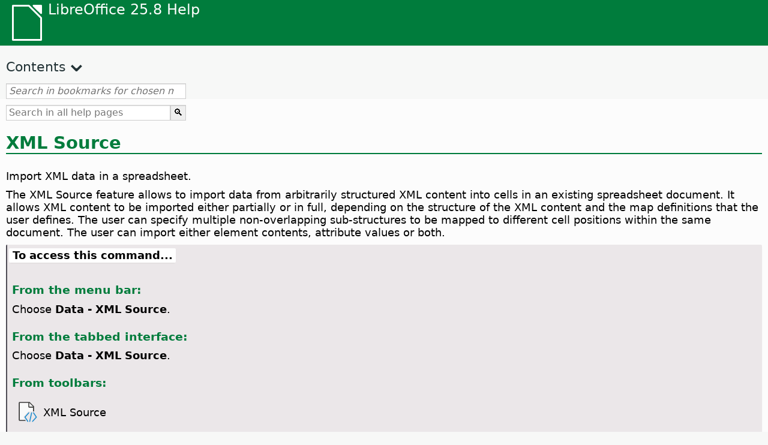

--- FILE ---
content_type: text/html
request_url: https://help.libreoffice.org/latest/si/text/scalc/01/xml_source.html
body_size: 3695
content:
<!DOCTYPE html>
<html lang="si" dir="ltr">
<head>
<base href="../../../../">
<meta http-equiv="Content-Type" content="text/html; charset=utf-8">
<meta http-equiv="Content-Security-Policy" content="script-src 'self' 'unsafe-inline' 'unsafe-eval' piwik.documentfoundation.org">
<title>XML Data</title>
<link rel="shortcut icon" href="media/navigation/favicon.ico">
<link type="text/css" href="normalize.css" rel="Stylesheet">
<link type="text/css" href="prism.css" rel="Stylesheet">
<link type="text/css" href="default.css" rel="Stylesheet">
<script type="text/javascript" src="polyfills.js"></script><script type="text/javascript" src="languages.js"></script><script type="text/javascript" src="si/langnames.js"></script><script type="text/javascript" src="flexsearch.debug.js"></script><script type="text/javascript" src="prism.js"></script><script type="text/javascript" src="help2.js" defer></script><script type="text/javascript" src="tdf_matomo.js" defer></script><script type="text/javascript" src="a11y-toggle.js" defer></script><script type="text/javascript" src="paginathing.js" defer></script><script type="text/javascript" src="si/bookmarks.js" defer></script><script type="text/javascript" src="si/contents.js" defer></script><script type="text/javascript" src="help.js" defer></script><meta name="viewport" content="width=device-width,initial-scale=1">
</head>
<body>
<header id="TopLeftHeader"><a class="symbol" href="si/text/shared/05/new_help.html"><div></div></a><a class="logo" href="si/text/shared/05/new_help.html"><p dir="auto">LibreOffice 25.8 Help</p></a><div class="dropdowns">
<div class="modules">
<button type="button" data-a11y-toggle="modules-nav" id="modules" aria-haspopup="true" aria-expanded="false" aria-controls="modules-nav">Module</button><nav id="modules-nav" hidden=""></nav>
</div>
<div class="lang">
<button type="button" data-a11y-toggle="langs-nav" id="langs" aria-haspopup="true" aria-expanded="false" aria-controls="modules-nav">Language</button><nav id="langs-nav" hidden=""></nav>
</div>
</div></header><aside class="leftside"><input id="accordion-1" name="accordion-menu" type="checkbox"><label for="accordion-1" dir="auto">Contents</label><div id="Contents" class="contents-treeview"></div></aside><div id="SearchFrame"><div id="Bookmarks">
<input id="search-bar" type="search" class="search" placeholder="Search in bookmarks for chosen module" dir="auto"><div class="nav-container" tabindex="0"><nav class="index" dir="auto"></nav></div>
</div></div>
<div id="DisplayArea" itemprop="softwareHelp" itemscope="true" itemtype="http://schema.org/SoftwareApplication">
<noscript><div id="WarnJS"><h1 dir="auto">Enable JavaScript in the browser to display LibreOffice Help pages.</h1></div></noscript>
<div class="xapian-omega-search"><form name="P" method="get" action="/25.8/si/search" target="_top">
<input id="omega-autofocus" type="search" name="P" placeholder="Search in all help pages" dir="auto"><input type="submit" class="xapian-omega-search-button" value="🔍">
</form></div>
<meta itemprop="applicationCategory" content="BusinessApplication">
<meta itemprop="applicationSuite" content="LibreOffice">
<meta itemprop="name" content="LibreOffice">
<meta itemprop="operatingsystem" content="Windows, Linux, MacOS">
<meta itemprop="author.name" content="The LibreOffice Documentation Team">
<meta itemprop="publisher.name" content="The Document Foundation">
<meta itemprop="softwareVersion" content="25.8">
<meta itemprop="inLanguage" content="si">
<meta itemprop="datePublished" content="2020">
<meta itemprop="headline" content="XML Data">
<meta itemprop="license" content="https://www.libreoffice.org/download/license/">
<meta itemprop="image" content="media/navigation/libo-symbol-white.svg">
<a id="bm_id521704323249559"></a>
<a id="bm_id240920171033409926"></a>
<a id="bm_id240920171033409926"></a>
<a id="bm_id240920171018528200"></a><meta itemprop="keywords" content="XML Source,load XML data in spreadsheets">
<a id="xml_source"></a>
    <h1 id="hd_id240920171003006302" dir="auto">XML Source</h1>
    <p id="par_id240920171003293400" class="paragraph" dir="auto"><span class="avis">Import XML data in a spreadsheet.</span></p>

<p id="par_id861521496523519" class="paragraph" dir="auto">The XML Source feature allows to import data from arbitrarily structured XML content into cells in an existing spreadsheet document. It allows XML content to be imported either partially or in full, depending on the structure of the XML content and the map definitions that the user defines. The user can specify multiple non-overlapping sub-structures to be mapped to different cell positions within the same document. The user can import either element contents, attribute values or both.</p>

    <a id="howtoget"></a><div class="howtoget">
<div><p class="howtogetheader" dir="auto"><a id="wie"></a>To access this command...</p></div>
<div class="howtogetbody">
        <div class="embedded">
<a id="xml_source"></a>
        <div class="embedded">
<a id="from_menu_bar"></a><h4 id="par_id441684934473786" dir="auto">From the menu bar:</h4>
</div>
        <p id="par_id111704323472652" class="paragraph" dir="auto">Choose <span class="menuitem">Data - XML Source</span>.</p>
        <div class="embedded">
<a id="from_tabUI"></a><h4 id="par_id711684934483926" dir="auto">From the tabbed interface:</h4>
</div>
        <p id="par_id641704323374235" class="paragraph" dir="auto">Choose <span class="menuitem">Data - XML Source</span>.</p>
        <div class="embedded">
<a id="from_toolbars"></a><h4 id="par_id101684936253402" dir="auto">From toolbars:</h4>
</div>
        
            <div class="icontable">
                <div class="iconcell">
                    <p id="par_id821704323411479" class="paragraphintable" dir="auto"><img src="media/icon-themes/cmd/lc_managexmlsource.svg" class="iconimage" alt="Icon XML Source" style="width:38px;height:38px" itemprop="icon" itemscope="true" itemtype="http://schema.org/ImageObject"></p>
                </div>
                <div class="iconcell">
                    <p id="par_id341704323411483" class="paragraphintable" dir="auto">XML Source</p>
                </div>
            </div>
        
    </div>
    </div>
</div>
<br>
    <h2 id="hd_id801521494731764" dir="auto">XML Source Dialog</h2>
    <p id="par_id291521494762812" class="paragraph" dir="auto">The dialog consists of four parts.</p>

    <h3 id="hd_id601521494755603" dir="auto">Source file</h3>
    <p id="par_id161521494769832" class="paragraph" dir="auto">This lets you specify the path to the XML file that you wish to import into your document.</p>

    <h3 id="hd_id491521494788029" dir="auto">Map to Document</h3>
    <p id="par_id211521494776007" class="paragraph" dir="auto">This pane shows the structure of the source XML content as a tree. This is initially empty, and gets populated when you specify the source file.</p>

    <p id="par_id161521494796604" class="paragraph" dir="auto">Each element in the tree can be one of three types:</p>
    <ul itemprop="Unordered" itemscope="true" itemtype="http://schema.org/ItemList" dir="auto">
        <li itemprop="itemListElement" itemscope="true" itemtype="http://schema.org/ItemListUnordered" dir="auto">
            <p id="par_id931521494810426" class="listitem" dir="auto">attribute, represented by the symbol <span class="emph">@</span></p>
        </li>
        <li itemprop="itemListElement" itemscope="true" itemtype="http://schema.org/ItemListUnordered" dir="auto">
            <p id="par_id521521494825665" class="listitem" dir="auto">single non-recurring element, represented by the symbol <span class="emph">&lt;/&gt;</span>, and</p>
        </li>
        <li itemprop="itemListElement" itemscope="true" itemtype="http://schema.org/ItemListUnordered" dir="auto">
            <p id="par_id691521494844848" class="listitem" dir="auto">recurring element, represented by the symbol <span class="emph">&lt;//&gt;</span>.</p>
        </li>
    </ul>

    <p id="par_id451521494864514" class="paragraph" dir="auto">A non-recurring element is an element that can only occur once under the same parent. It is mapped to a single cell in the document.</p>

    <p id="par_id361521494872103" class="paragraph" dir="auto">A recurring element is an element that can appear multiple times under the same parent. It serves as an enclosing parent of a single record entry of multiple record entries. These entries are imported into a range those height equals the number of entries plus one additional header row.</p>

    <h3 id="hd_id581521494885433" dir="auto">Mapped cell</h3>
    <p id="par_id661521494897796" class="paragraph" dir="auto">This field specifies the position of a cell in the document that an element or an attribute is linked to. If it is a non-recurring element or an attribute, it simply points to the cell where the value of the linked element/attribute will get imported. If it is a recurring element, it points to the top-left cell of the range where the whole record entries plus header will get imported.</p>
    <h3 id="hd_id151521553082338" dir="auto">Import</h3>
    <p id="par_id131521553077261" class="paragraph" dir="auto">Pressing the Import button starts the import process based on the link definitions that the user has provided. Once the import finishes, the dialog will close.</p>
    <a id="relatedtopics"></a><div class="relatedtopics">
<p class="related" itemprop="mentions" dir="auto"><a id="related"></a><span class="emph">Related Topics</span></p>
<div class="relatedbody" itemprop="mentions">
        <p id="par_id240920171007419799" class="paragraph" dir="auto"><a target="_blank" href="https://wiki.documentfoundation.org/Development/Calc/XMLSource">Wiki page on XML Source</a></p>
    </div>
</div>
</div>
<div id="DonationFrame"><div class="donation"><p dir="auto"><a href="https://www.libreoffice.org/donate/?pk_campaign=help" target="_blank">Please support us!</a></p></div></div>
<footer><h2 style="text-align: center;"><a href="https://books.libreoffice.org" target="_blank">LibreOffice Books</a></h2>
<div class="noteicon" dir="auto" style="display:flex;justify-content:center;flex-wrap:wrap;row-gap:15px;">
<img src="media/navigation/libo-writer.svg" alt="Writer Icon" style="width:60px;height:60px;"><img src="media/navigation/libo-calc.svg" alt="Calc Icon" style="width:60px;height:60px;"><img src="media/navigation/libo-impress.svg" alt="Impress Icon" style="width:60px;height:60px;"><img src="media/navigation/libo-draw.svg" alt="Draw Icon" style="width:60px;height:60px;"><img src="media/navigation/libo-base.svg" alt="Base Icon" style="width:60px;height:60px;"><img src="media/navigation/libo-math.svg" alt="Math Icon" style="width:60px;height:60px;"><img src="media/navigation/libo-symbol-black.svg" alt="Getting Started Icon" style="width:60px;height:60px;">
</div>
<p itemscope="true" itemtype="http://schema.org/Organization" dir="auto"><meta itemprop="name" content="The Document Foundation"><meta itemprop="legalName" content="The Document Foundation"><meta itemprop="alternateName" content="TDF"><meta itemprop="publishingPrinciples" content="https://www.libreoffice.org/imprint"><a href="https://www.libreoffice.org/imprint" target="_blank">Impressum (Legal Info)</a> | <a href="https://www.libreoffice.org/privacy" target="_blank">Privacy Policy</a> | <a href="https://www.documentfoundation.org/statutes.pdf" target="_blank">Statutes (non-binding English translation)</a> - <a href="https://www.documentfoundation.org/satzung.pdf" target="_blank">Satzung (binding German version)</a> | Copyright information: Unless otherwise specified, all text and images on this website are licensed under the <a href="https://www.libreoffice.org/download/license/" target="_blank">Mozilla Public License v2.0</a>. “LibreOffice” and “The Document Foundation” are registered trademarks of their corresponding registered owners or are in actual use as trademarks in one or more countries. Their respective logos and icons are also subject to international copyright laws. Use thereof is explained in our <a href="https://wiki.documentfoundation.org/TradeMark_Policy" target="_blank">trademark policy</a>. LibreOffice was based on OpenOffice.org.</p>
<div id="DEBUG" class="debug">
<h3 class="bug">Help content debug info:</h3>
<p dir="auto">This page is: <a href="https://opengrok.libreoffice.org/xref/help/source/text/scalc/01/xml_source.xhp" target="_blank">/text/scalc/01/xml_source.xhp</a></p>
<p dir="auto">Title is: XML Data</p>
<p id="bm_module" dir="auto"></p>
<p id="bm_system" dir="auto"></p>
<p id="bm_HID" dir="auto"></p>
</div></footer>
</body>
</html>


--- FILE ---
content_type: application/javascript
request_url: https://help.libreoffice.org/latest/si/bookmarks.js
body_size: 109408
content:
var bookmarks = [
{url:"si/text/swriter/guide/calculate.html?DbPAR=WRITER#bm_id3149909", app:"WRITER", text:"= -- in Writer tables"},
{url:"si/text/swriter/02/add_to_list.html?DbPAR=WRITER#bm_id1001616018043189", app:"WRITER", text:"Add to List"},
{url:"si/text/swriter/guide/finding.html?DbPAR=WRITER#bm_id1163670", app:"WRITER", text:"Asian languages -- search options"},
{url:"si/text/swriter/01/06100000.html?DbPAR=WRITER#bm_id3149353", app:"WRITER", text:"Asian languages -- sorting paragraphs/table rows"},
{url:"si/text/swriter/guide/autocorr_except.html?DbPAR=WRITER#bm_id3152887", app:"WRITER", text:"AutoCorrect function --  adding exceptions"},
{url:"si/text/swriter/guide/smarttags.html?DbPAR=WRITER#bm_id3155622", app:"WRITER", text:"AutoCorrect function --  smart tags"},
{url:"si/text/swriter/guide/word_completion.html?DbPAR=WRITER#bm_id3148882", app:"WRITER", text:"AutoCorrect function --  word completion"},
{url:"si/text/swriter/01/05150100.html?DbPAR=WRITER#bm_id531611675140517", app:"WRITER", text:"AutoCorrect function -- headings"},
{url:"si/text/swriter/01/05150000.html?DbPAR=WRITER#bm_id3153925", app:"WRITER", text:"AutoCorrect function -- text documents"},
{url:"si/text/swriter/guide/auto_off.html?DbPAR=WRITER#bm_id3154250", app:"WRITER", text:"AutoCorrect function -- turning off"},
{url:"si/text/swriter/guide/autotext.html?DbPAR=WRITER#bm_id3155521", app:"WRITER", text:"AutoText"},
{url:"si/text/swriter/01/04020100.html?DbPAR=WRITER#bm_id5941038", app:"WRITER", text:"DDE --  command for inserting sections"},
{url:"si/text/swriter/guide/table_insert.html?DbPAR=WRITER#bm_id3156377", app:"WRITER", text:"DDE --  inserting tables"},
{url:"si/text/swriter/01/04090007.html?DbPAR=WRITER#bm_id3154106", app:"WRITER", text:"DocInformation fields"},
{url:"si/text/swriter/guide/resize_navigator.html?DbPAR=WRITER#bm_id3145088", app:"WRITER", text:"Gallery -- docking and resizing"},
{url:"si/text/swriter/01/04090007.html?DbPAR=WRITER#bm_id3154106", app:"WRITER", text:"HTML -- special tags for fields"},
{url:"si/text/swriter/01/01160500.html?DbPAR=WRITER#bm_id891749227572703", app:"WRITER", text:"HTML document -- create"},
{url:"si/text/swriter/guide/send2html.html?DbPAR=WRITER#bm_id3145087", app:"WRITER", text:"HTML documents --  creating from text documents"},
{url:"si/text/swriter/guide/header_footer.html?DbPAR=WRITER#bm_id3155863", app:"WRITER", text:"HTML documents --  headers and footers"},
{url:"si/text/swriter/guide/section_insert.html?DbPAR=WRITER#bm_id3149695", app:"WRITER", text:"HTML documents -- inserting linked sections"},
{url:"si/text/swriter/guide/fields.html?DbPAR=WRITER#bm_id3145576", app:"WRITER", text:"Help tips -- fields"},
{url:"si/text/swriter/librelogo/LibreLogo.html?DbPAR=WRITER#bm1", app:"WRITER", text:"LibreLogo"},
{url:"si/text/swriter/guide/main.html?DbPAR=WRITER#bm_id3155855", app:"WRITER", text:"LibreOffice Writer --  instructions"},
{url:"si/text/swriter/01/04090007.html?DbPAR=WRITER#bm_id3154106", app:"WRITER", text:"LibreOffice Writer --  special HTML tags"},
{url:"si/text/swriter/02/add_to_list.html?DbPAR=WRITER#bm_id1001616018043189", app:"WRITER", text:"Lists -- merging"},
{url:"si/text/swriter/librelogo/LibreLogo.html?DbPAR=WRITER#bm1", app:"WRITER", text:"Logo"},
{url:"si/text/swriter/guide/navigator.html?DbPAR=WRITER#bm_id3154897", app:"WRITER", text:"Navigator --  overview in texts"},
{url:"si/text/swriter/guide/resize_navigator.html?DbPAR=WRITER#bm_id3145088", app:"WRITER", text:"Navigator -- docking and resizing"},
{url:"si/text/swriter/guide/hyperlinks.html?DbPAR=WRITER#bm_id3155845", app:"WRITER", text:"Navigator -- inserting hyperlinks"},
{url:"si/text/swriter/guide/globaldoc_howtos.html?DbPAR=WRITER#bm_id3145246", app:"WRITER", text:"Navigator -- master documents"},
{url:"si/text/swriter/guide/arrange_chapters.html?DbPAR=WRITER#bm_id3149973", app:"WRITER", text:"Navigator -- outline levels and headings"},
{url:"si/text/swriter/guide/table_insert.html?DbPAR=WRITER#bm_id3156377", app:"WRITER", text:"OLE objects --  inserting tables in"},
{url:"si/text/swriter/guide/border_object.html?DbPAR=WRITER#bm_id3146957", app:"WRITER", text:"OLE objects -- borders"},
{url:"si/text/swriter/guide/references.html?DbPAR=WRITER#bm_id3145087", app:"WRITER", text:"OLE objects -- cross-referencing"},
{url:"si/text/swriter/01/legacynumbering.html?DbPAR=WRITER#bm_id601579742532876", app:"WRITER", text:"OpenOffice.org legacy numbering"},
{url:"si/text/swriter/01/accessibility_check.html?DbPAR=WRITER#bm_id551630942369429", app:"WRITER", text:"PDF/UA -- check"},
{url:"si/text/swriter/guide/section_edit.html?DbPAR=WRITER#bm_id421641501464020", app:"WRITER", text:"Protect section -- removing"},
{url:"si/text/swriter/guide/section_edit.html?DbPAR=WRITER#bm_id421641501464020", app:"WRITER", text:"Read-only contents -- editing"},
{url:"si/text/swriter/guide/stylist_update.html?DbPAR=WRITER#bm_id3155915", app:"WRITER", text:"Styles window --  updating from selections"},
{url:"si/text/swriter/guide/resize_navigator.html?DbPAR=WRITER#bm_id3145088", app:"WRITER", text:"Styles window -- docking and resizing"},
{url:"si/text/swriter/guide/stylist_update.html?DbPAR=WRITER#bm_id3155915", app:"WRITER", text:"Stylist, see Styles window"},
{url:"si/text/swriter/librelogo/LibreLogo.html?DbPAR=WRITER#bm1", app:"WRITER", text:"Turtle graphics"},
{url:"si/text/swriter/guide/autocorr_except.html?DbPAR=WRITER#bm_id3152887", app:"WRITER", text:"abbreviations"},
{url:"si/text/swriter/guide/keyboard.html?DbPAR=WRITER#bm_id3151169", app:"WRITER", text:"accessibility --  LibreOffice Writer"},
{url:"si/text/swriter/01/accessibility_check.html?DbPAR=WRITER#bm_id551630942369429", app:"WRITER", text:"accessibility -- check in text document"},
{url:"si/text/swriter/guide/table_sizing.html?DbPAR=WRITER#bm_id3156108", app:"WRITER", text:"adding libraries"},
{url:"si/text/swriter/01/04180400.html?DbPAR=WRITER#bm_id3145799", app:"WRITER", text:"address books --  exchanging"},
{url:"si/text/swriter/guide/ruler.html?DbPAR=WRITER#bm_id8186284", app:"WRITER", text:"adjusting page margins"},
{url:"si/text/swriter/guide/indices_index.html?DbPAR=WRITER#bm_id3155911", app:"WRITER", text:"alphabetical indexes"},
{url:"si/text/swriter/guide/anchor_object.html?DbPAR=WRITER#bm_id3147828", app:"WRITER", text:"anchors -- options"},
{url:"si/text/swriter/guide/text_animation.html?DbPAR=WRITER#bm_id3151182", app:"WRITER", text:"animations -- text"},
{url:"si/text/swriter/02/14020000.html?DbPAR=WRITER#bm_id3149687", app:"WRITER", text:"arithmetical operators in formulas"},
{url:"si/text/swriter/guide/arrange_chapters.html?DbPAR=WRITER#bm_id3149973", app:"WRITER", text:"arranging -- headings"},
{url:"si/text/swriter/01/05060100.html?DbPAR=WRITER#bm_id9646290", app:"WRITER", text:"aspect ratio -- resizing objects"},
{url:"si/text/swriter/01/01160300.html?DbPAR=WRITER#bm_id171749230051678", app:"WRITER", text:"autoabstract -- create"},
{url:"si/text/swriter/01/01160400.html?DbPAR=WRITER#bm_id31749230428547", app:"WRITER", text:"autoasbstract to presentation"},
{url:"si/text/swriter/01/05150200.html?DbPAR=WRITER#bm_id5028839", app:"WRITER", text:"autocorrect -- apply manually"},
{url:"si/text/swriter/guide/auto_numbering.html?DbPAR=WRITER#bm_id3147407", app:"WRITER", text:"automatic bullets/numbers --  AutoCorrect function"},
{url:"si/text/swriter/guide/auto_off.html?DbPAR=WRITER#bm_id3154250", app:"WRITER", text:"automatic changes on/off"},
{url:"si/text/swriter/01/05150100.html?DbPAR=WRITER#bm_id531611675140517", app:"WRITER", text:"automatic heading formatting"},
{url:"si/text/swriter/guide/captions_numbers.html?DbPAR=WRITER#bm_id3147684", app:"WRITER", text:"automatic numbering -- of objects"},
{url:"si/text/swriter/guide/word_completion.html?DbPAR=WRITER#bm_id3148882", app:"WRITER", text:"automatic word completion"},
{url:"si/text/swriter/guide/pagebackground.html?DbPAR=WRITER#bm_id8431653", app:"WRITER", text:"backgrounds --  different pages"},
{url:"si/text/swriter/guide/tablemode.html?DbPAR=WRITER#bm_id3155856", app:"WRITER", text:"behavior of rows/columns"},
{url:"si/text/swriter/guide/indices_literature.html?DbPAR=WRITER#bm_id3149687", app:"WRITER", text:"bibliographies"},
{url:"si/text/swriter/01/05030200.html?DbPAR=WRITER#bm_id2502212", app:"WRITER", text:"block protect, see also widows or orphans"},
{url:"si/text/swriter/guide/autotext.html?DbPAR=WRITER#bm_id3155521", app:"WRITER", text:"blocks of text"},
{url:"si/text/swriter/guide/shortcut_writing.html?DbPAR=WRITER#bm_id3149689", app:"WRITER", text:"bold -- formatting while typing"},
{url:"si/text/swriter/guide/print_brochure.html?DbPAR=WRITER#bm_id6743064", app:"WRITER", text:"booklet printing"},
{url:"si/text/swriter/01/04040000.html?DbPAR=WRITER#bm_id4974211", app:"WRITER", text:"bookmarks -- inserting"},
{url:"si/text/swriter/guide/auto_off.html?DbPAR=WRITER#bm_id3154250", app:"WRITER", text:"borders --  automatic drawing on/off"},
{url:"si/text/swriter/guide/border_object.html?DbPAR=WRITER#bm_id3146957", app:"WRITER", text:"borders --  for objects"},
{url:"si/text/swriter/guide/footnote_with_line.html?DbPAR=WRITER#bm_id3147683", app:"WRITER", text:"borders -- for footnotes/endnotes"},
{url:"si/text/swriter/guide/header_with_line.html?DbPAR=WRITER#bm_id3154866", app:"WRITER", text:"borders -- for headers/footers"},
{url:"si/text/swriter/guide/borders.html?DbPAR=WRITER#bm_id6737876", app:"WRITER", text:"borders -- for text tables"},
{url:"si/text/swriter/guide/print_brochure.html?DbPAR=WRITER#bm_id6743064", app:"WRITER", text:"brochures --  printing individual"},
{url:"si/text/swriter/guide/stylist_fillformat.html?DbPAR=WRITER#bm_id3145084", app:"WRITER", text:"brush for copying styles"},
{url:"si/text/swriter/guide/numbering_paras.html?DbPAR=WRITER#bm_id3149637", app:"WRITER", text:"bullet lists --  interrupting"},
{url:"si/text/swriter/guide/insert_tab_innumbering.html?DbPAR=WRITER#bm_id3145078", app:"WRITER", text:"bullet lists -- changing levels"},
{url:"si/text/swriter/guide/auto_numbering.html?DbPAR=WRITER#bm_id3147407", app:"WRITER", text:"bullet lists -- creating while typing"},
{url:"si/text/swriter/guide/auto_numbering.html?DbPAR=WRITER#bm_id3147407", app:"WRITER", text:"bullets --  using automatically"},
{url:"si/text/swriter/guide/using_numbered_lists.html?DbPAR=WRITER#bm_id3155186", app:"WRITER", text:"bullets -- adding and editing"},
{url:"si/text/swriter/guide/calculate.html?DbPAR=WRITER#bm_id3149909", app:"WRITER", text:"calculating --  in text"},
{url:"si/text/swriter/guide/calculate_intable.html?DbPAR=WRITER#bm_id3147400", app:"WRITER", text:"calculating -- sums in text tables"},
{url:"si/text/swriter/guide/autocorr_except.html?DbPAR=WRITER#bm_id3152887", app:"WRITER", text:"capital letters -- avoiding after specific abbreviations"},
{url:"si/text/swriter/guide/auto_off.html?DbPAR=WRITER#bm_id3154250", app:"WRITER", text:"capital letters -- changing to small letters after periods"},
{url:"si/text/swriter/guide/text_capital.html?DbPAR=WRITER#bm_id3155182", app:"WRITER", text:"capital letters -- changing to small letters"},
{url:"si/text/swriter/01/05030400.html?DbPAR=WRITER#bm_id7635731", app:"WRITER", text:"capital letters -- starting paragraphs"},
{url:"si/text/swriter/guide/captions_numbers.html?DbPAR=WRITER#bm_id3147684", app:"WRITER", text:"captions --  adding chapter numbers"},
{url:"si/text/swriter/guide/captions_numbers.html?DbPAR=WRITER#bm_id3147684", app:"WRITER", text:"captions --  adding heading numbers"},
{url:"si/text/swriter/guide/captions.html?DbPAR=WRITER#bm_id3147691", app:"WRITER", text:"captions --  inserting and editing"},
{url:"si/text/swriter/guide/table_cellmerge.html?DbPAR=WRITER#bm_id3147240", app:"WRITER", text:"cell merges"},
{url:"si/text/swriter/guide/tablemode.html?DbPAR=WRITER#bm_id3155856", app:"WRITER", text:"cells --  adapting the width by keyboard"},
{url:"si/text/swriter/guide/table_cellmerge.html?DbPAR=WRITER#bm_id3147240", app:"WRITER", text:"cells --  merging/splitting"},
{url:"si/text/swriter/guide/borders.html?DbPAR=WRITER#bm_id6737876", app:"WRITER", text:"cells -- borders in text tables"},
{url:"si/text/swriter/guide/calculate_intable.html?DbPAR=WRITER#bm_id3147400", app:"WRITER", text:"cells -- calculating sums"},
{url:"si/text/swriter/guide/table_insert.html?DbPAR=WRITER#bm_id3156377", app:"WRITER", text:"cells -- inserting from spreadsheets"},
{url:"si/text/swriter/guide/protection.html?DbPAR=WRITER#bm_id3150620", app:"WRITER", text:"cells -- protecting/unprotecting"},
{url:"si/text/swriter/guide/text_centervert.html?DbPAR=WRITER#bm_id3155177", app:"WRITER", text:"centering -- frames on pages"},
{url:"si/text/swriter/guide/anchor_object.html?DbPAR=WRITER#bm_id3147828", app:"WRITER", text:"centering -- images on HTML pages"},
{url:"si/text/swriter/guide/globaldoc.html?DbPAR=WRITER#bm_id3145246", app:"WRITER", text:"central documents"},
{url:"si/text/swriter/guide/auto_off.html?DbPAR=WRITER#bm_id3154250", app:"WRITER", text:"changes -- automatic"},
{url:"si/text/swriter/guide/using_numbered_lists.html?DbPAR=WRITER#bm_id3155186", app:"WRITER", text:"changing -- bulleting symbols"},
{url:"si/text/swriter/guide/text_capital.html?DbPAR=WRITER#bm_id3155182", app:"WRITER", text:"changing -- cases of text"},
{url:"si/text/swriter/guide/fields.html?DbPAR=WRITER#bm_id3145576", app:"WRITER", text:"changing -- field shadings"},
{url:"si/text/swriter/guide/field_convert.html?DbPAR=WRITER#bm_id3154079", app:"WRITER", text:"changing -- fields, into text"},
{url:"si/text/swriter/guide/indenting.html?DbPAR=WRITER#bm_id3155869", app:"WRITER", text:"changing -- indents"},
{url:"si/text/swriter/guide/pagebackground.html?DbPAR=WRITER#bm_id8431653", app:"WRITER", text:"changing -- page backgrounds"},
{url:"si/text/swriter/guide/numbering_paras.html?DbPAR=WRITER#bm_id3149637", app:"WRITER", text:"changing -- starting numbers in lists"},
{url:"si/text/swriter/guide/header_with_chapter.html?DbPAR=WRITER#bm_id3155919", app:"WRITER", text:"chapter names in headers"},
{url:"si/text/swriter/guide/chapter_numbering.html?DbPAR=WRITER#bm_id3147682", app:"WRITER", text:"chapter numbering"},
{url:"si/text/swriter/guide/captions_numbers.html?DbPAR=WRITER#bm_id3147684", app:"WRITER", text:"chapter numbers in captions"},
{url:"si/text/swriter/guide/chapter_numbering.html?DbPAR=WRITER#bm_id3147682", app:"WRITER", text:"chapters -- numbering"},
{url:"si/text/swriter/01/05130000.html?DbPAR=WRITER#bm_id4005249", app:"WRITER", text:"character styles -- style categories"},
{url:"si/text/swriter/guide/words_count.html?DbPAR=WRITER#bm_id3149686", app:"WRITER", text:"characters --  counting"},
{url:"si/text/swriter/guide/text_capital.html?DbPAR=WRITER#bm_id3155182", app:"WRITER", text:"characters --  uppercase or lowercase"},
{url:"si/text/swriter/guide/search_regexp.html?DbPAR=WRITER#bm_id3150099", app:"WRITER", text:"characters -- finding all"},
{url:"si/text/swriter/01/spotlight_chars_df.html?DbPAR=WRITER#bm_id401688481259265", app:"WRITER", text:"characters direct formatting -- spotlighting"},
{url:"si/text/swriter/01/view_images_charts.html?DbPAR=WRITER#bm_id561686935375127", app:"WRITER", text:"chart -- view in text document"},
{url:"si/text/swriter/guide/captions.html?DbPAR=WRITER#bm_id3147691", app:"WRITER", text:"charts --  labeling"},
{url:"si/text/swriter/guide/border_object.html?DbPAR=WRITER#bm_id3146957", app:"WRITER", text:"charts -- borders"},
{url:"si/text/swriter/guide/insert_graphic_fromchart.html?DbPAR=WRITER#bm_id3152999", app:"WRITER", text:"charts -- copying from Calc into Writer"},
{url:"si/text/swriter/01/contentcontrol00.html?DbPAR=WRITER#bm_id401672741265611", app:"WRITER", text:"checkbox -- content control properties"},
{url:"si/text/swriter/menu/contentcontrol_submenu.html?DbPAR=WRITER#bm_id901672741515183", app:"WRITER", text:"checkbox -- content control"},
{url:"si/text/swriter/guide/spellcheck_dialog.html?DbPAR=WRITER#bm_id3149684", app:"WRITER", text:"checking spelling -- manually"},
{url:"si/text/swriter/01/04010000.html?DbPAR=WRITER#bm_id991649682491332", app:"WRITER", text:"clear left -- manual break"},
{url:"si/text/swriter/01/04010000.html?DbPAR=WRITER#bm_id991649682491332", app:"WRITER", text:"clear right -- manual break"},
{url:"si/text/swriter/guide/calculate_clipboard.html?DbPAR=WRITER#bm_id3147692", app:"WRITER", text:"clipboard -- calculating in text"},
{url:"si/text/swriter/01/01160200.html?DbPAR=WRITER#bm_id481537444644102", app:"WRITER", text:"clipboard -- outline to clipboard"},
{url:"si/text/swriter/menu/submenu_more_breaks.html?DbPAR=WRITER#bm_id651604885957774", app:"WRITER", text:"column breaks --  inserting"},
{url:"si/text/swriter/01/05090300.html?DbPAR=WRITER#bm_id3154558", app:"WRITER", text:"columns --  breaks in text tables"},
{url:"si/text/swriter/guide/sections.html?DbPAR=WRITER#bm_id3149832", app:"WRITER", text:"columns --  on text pages"},
{url:"si/text/swriter/guide/table_select.html?DbPAR=WRITER#bm_id7693411", app:"WRITER", text:"columns -- selecting"},
{url:"si/text/swriter/01/contentcontrol00.html?DbPAR=WRITER#bm_id401672741265611", app:"WRITER", text:"combo box -- content control properties"},
{url:"si/text/swriter/menu/contentcontrol_submenu.html?DbPAR=WRITER#bm_id901672741515183", app:"WRITER", text:"combo box -- content control"},
{url:"si/text/swriter/01/sidebar_comments.html?DbPAR=WRITER#bm_id31727446644995", app:"WRITER", text:"comments -- filter"},
{url:"si/text/swriter/01/sidebar_comments.html?DbPAR=WRITER#bm_id31727446644995", app:"WRITER", text:"comments -- sidebar"},
{url:"si/text/swriter/01/sidebar_comments.html?DbPAR=WRITER#bm_id31727446644995", app:"WRITER", text:"comments -- sort by date"},
{url:"si/text/swriter/01/sidebar_comments.html?DbPAR=WRITER#bm_id31727446644995", app:"WRITER", text:"comments -- sort by position"},
{url:"si/text/swriter/01/sidebar_comments.html?DbPAR=WRITER#bm_id31727446644995", app:"WRITER", text:"comments -- sort"},
{url:"si/text/swriter/guide/word_completion.html?DbPAR=WRITER#bm_id3148882", app:"WRITER", text:"completion of words"},
{url:"si/text/swriter/guide/indices_index.html?DbPAR=WRITER#bm_id3155911", app:"WRITER", text:"concordance files -- indexes"},
{url:"si/text/swriter/guide/conditional_text.html?DbPAR=WRITER#bm_id3155619", app:"WRITER", text:"conditional text --  setting up"},
{url:"si/text/swriter/guide/conditional_text2.html?DbPAR=WRITER#bm_id3153108", app:"WRITER", text:"conditional text -- page counts"},
{url:"si/text/swriter/01/04090200.html?DbPAR=WRITER#bm_id3145828", app:"WRITER", text:"conditions --  in fields and sections"},
{url:"si/text/swriter/guide/fields_userdata.html?DbPAR=WRITER#bm_id3153398", app:"WRITER", text:"conditions --  user data fields"},
{url:"si/text/swriter/01/contentcontrol00.html?DbPAR=WRITER#bm_id401672741265611", app:"WRITER", text:"content control -- properties"},
{url:"si/text/swriter/menu/contentcontrol_submenu.html?DbPAR=WRITER#bm_id901672741515183", app:"WRITER", text:"content control"},
{url:"si/text/swriter/guide/footer_nextpage.html?DbPAR=WRITER#bm_id3145819", app:"WRITER", text:"continuation pages"},
{url:"si/text/swriter/guide/wrap.html?DbPAR=WRITER#bm_id3154486", app:"WRITER", text:"contour editor"},
{url:"si/text/swriter/guide/wrap.html?DbPAR=WRITER#bm_id3154486", app:"WRITER", text:"contour wrap"},
{url:"si/text/swriter/01/06090000.html?DbPAR=WRITER#bm_id3147402", app:"WRITER", text:"converting --  text, into tables"},
{url:"si/text/swriter/guide/field_convert.html?DbPAR=WRITER#bm_id3154079", app:"WRITER", text:"converting -- fields, into text"},
{url:"si/text/swriter/guide/removing_line_breaks.html?DbPAR=WRITER#bm_id3149687", app:"WRITER", text:"copies -- removing line breaks"},
{url:"si/text/swriter/01/copyfielddialog.html?DbPAR=WRITER#bm_id171516897713650", app:"WRITER", text:"copy field dialog -- text documents"},
{url:"si/text/swriter/guide/insert_graphic_fromchart.html?DbPAR=WRITER#bm_id3152999", app:"WRITER", text:"copying --  charts from LibreOffice Calc"},
{url:"si/text/swriter/guide/stylist_fillformat.html?DbPAR=WRITER#bm_id3145084", app:"WRITER", text:"copying --  styles, by fill format mode"},
{url:"si/text/swriter/guide/dragdroptext.html?DbPAR=WRITER#bm_id3155919", app:"WRITER", text:"copying --  text sections"},
{url:"si/text/swriter/guide/table_sizing.html?DbPAR=WRITER#bm_id3156108", app:"WRITER", text:"copying -- modules"},
{url:"si/text/swriter/guide/stylist_fromselect.html?DbPAR=WRITER#bm_id3155911", app:"WRITER", text:"copying -- styles, from selections"},
{url:"si/text/swriter/01/copyfielddialog.html?DbPAR=WRITER#bm_id171516897713650", app:"WRITER", text:"copying field text -- read-only documents"},
{url:"si/text/swriter/guide/words_count.html?DbPAR=WRITER#bm_id3149686", app:"WRITER", text:"counting words"},
{url:"si/text/swriter/guide/references.html?DbPAR=WRITER#bm_id3145087", app:"WRITER", text:"cross-references --  inserting and updating"},
{url:"si/text/swriter/guide/hyperlinks.html?DbPAR=WRITER#bm_id3155845", app:"WRITER", text:"cross-references --  inserting with Navigator"},
{url:"si/text/swriter/guide/references_modify.html?DbPAR=WRITER#bm_id3149291", app:"WRITER", text:"cross-references --  modifying"},
{url:"si/text/swriter/guide/text_direct_cursor.html?DbPAR=WRITER#bm_id3155178", app:"WRITER", text:"cursor -- direct cursor"},
{url:"si/text/swriter/guide/delete_from_dict.html?DbPAR=WRITER#bm_id3147688", app:"WRITER", text:"custom dictionaries --  removing words from"},
{url:"si/text/swriter/01/04180400.html?DbPAR=WRITER#bm_id3145799", app:"WRITER", text:"databases --  exchanging"},
{url:"si/text/swriter/guide/indices_literature.html?DbPAR=WRITER#bm_id3149687", app:"WRITER", text:"databases -- creating bibliographies"},
{url:"si/text/swriter/01/04090200.html?DbPAR=WRITER#bm_id3145828", app:"WRITER", text:"databases -- in conditions"},
{url:"si/text/swriter/01/contentcontrol00.html?DbPAR=WRITER#bm_id401672741265611", app:"WRITER", text:"date -- content control properties"},
{url:"si/text/swriter/menu/contentcontrol_submenu.html?DbPAR=WRITER#bm_id901672741515183", app:"WRITER", text:"date -- content control"},
{url:"si/text/swriter/01/04090007.html?DbPAR=WRITER#bm_id3154106", app:"WRITER", text:"date fields -- HTML"},
{url:"si/text/swriter/guide/fields_date.html?DbPAR=WRITER#bm_id5111545", app:"WRITER", text:"date fields -- fixed/variable"},
{url:"si/text/swriter/guide/number_date_conv.html?DbPAR=WRITER#bm_id3156383", app:"WRITER", text:"dates -- formatting automatically in tables"},
{url:"si/text/swriter/guide/fields_date.html?DbPAR=WRITER#bm_id5111545", app:"WRITER", text:"dates -- inserting"},
{url:"si/text/swriter/guide/word_completion.html?DbPAR=WRITER#bm_id3148882", app:"WRITER", text:"deactivating -- word completion"},
{url:"si/text/swriter/guide/header_pagestyles.html?DbPAR=WRITER#bm_id3155920", app:"WRITER", text:"defining --  headers/footers"},
{url:"si/text/swriter/guide/conditional_text.html?DbPAR=WRITER#bm_id3155619", app:"WRITER", text:"defining -- conditions"},
{url:"si/text/swriter/guide/border_object.html?DbPAR=WRITER#bm_id3146957", app:"WRITER", text:"defining -- object borders"},
{url:"si/text/swriter/guide/pagestyles.html?DbPAR=WRITER#bm_id7071138", app:"WRITER", text:"defining -- page styles"},
{url:"si/text/swriter/guide/pagenumbers.html?DbPAR=WRITER#bm_id5918759", app:"WRITER", text:"defining -- starting page numbers"},
{url:"si/text/swriter/guide/borders.html?DbPAR=WRITER#bm_id6737876", app:"WRITER", text:"defining -- table borders in Writer"},
{url:"si/text/swriter/guide/removing_line_breaks.html?DbPAR=WRITER#bm_id3149687", app:"WRITER", text:"deleting --  line breaks"},
{url:"si/text/swriter/guide/table_delete.html?DbPAR=WRITER#bm_id3149489", app:"WRITER", text:"deleting --  tables or table contents"},
{url:"si/text/swriter/guide/indices_delete.html?DbPAR=WRITER#bm_id3155186", app:"WRITER", text:"deleting -- entries of indexes/tables of contents"},
{url:"si/text/swriter/guide/footnote_usage.html?DbPAR=WRITER#bm_id3145819", app:"WRITER", text:"deleting -- footnotes"},
{url:"si/text/swriter/guide/chapter_numbering.html?DbPAR=WRITER#bm_id3147682", app:"WRITER", text:"deleting -- heading numbers"},
{url:"si/text/swriter/guide/indices_edit.html?DbPAR=WRITER#bm_id3149695", app:"WRITER", text:"deleting -- indexes/tables of contents"},
{url:"si/text/swriter/guide/table_sizing.html?DbPAR=WRITER#bm_id3156108", app:"WRITER", text:"deleting -- libraries/modules/dialogs"},
{url:"si/text/swriter/guide/numbering_paras.html?DbPAR=WRITER#bm_id3149637", app:"WRITER", text:"deleting -- numbers in lists"},
{url:"si/text/swriter/guide/page_break.html?DbPAR=WRITER#bm_id3155183", app:"WRITER", text:"deleting -- page breaks"},
{url:"si/text/swriter/guide/delete_from_dict.html?DbPAR=WRITER#bm_id3147688", app:"WRITER", text:"deleting -- words in user-defined dictionaries"},
{url:"si/text/swriter/guide/insert_tab_innumbering.html?DbPAR=WRITER#bm_id3145078", app:"WRITER", text:"demote level -- in lists"},
{url:"si/text/swriter/guide/arrange_chapters.html?DbPAR=WRITER#bm_id3149973", app:"WRITER", text:"demoting outline levels"},
{url:"si/text/swriter/01/sidebar_design.html?DbPAR=WRITER#bm_id431731354972745", app:"WRITER", text:"design -- apply preset"},
{url:"si/text/swriter/01/sidebar_design.html?DbPAR=WRITER#bm_id431731354972745", app:"WRITER", text:"design -- apply theme"},
{url:"si/text/swriter/01/sidebar_design.html?DbPAR=WRITER#bm_id431731354972745", app:"WRITER", text:"design -- sidebar"},
{url:"si/text/swriter/guide/table_sizing.html?DbPAR=WRITER#bm_id3156108", app:"WRITER", text:"dialogs -- organizing"},
{url:"si/text/swriter/02/18130000.html?DbPAR=WRITER#bm_id3147167", app:"WRITER", text:"direct cursor --  restriction"},
{url:"si/text/swriter/guide/text_direct_cursor.html?DbPAR=WRITER#bm_id3155178", app:"WRITER", text:"direct cursor --  settings"},
{url:"si/text/swriter/guide/fields.html?DbPAR=WRITER#bm_id3145576", app:"WRITER", text:"disabling -- field highlighting"},
{url:"si/text/swriter/guide/smarttags.html?DbPAR=WRITER#bm_id3155622", app:"WRITER", text:"disabling -- smart tags"},
{url:"si/text/swriter/guide/word_completion.html?DbPAR=WRITER#bm_id3148882", app:"WRITER", text:"disabling -- word completion"},
{url:"si/text/swriter/01/05190000.html?DbPAR=WRITER#bm_id3153246", app:"WRITER", text:"dividing tables"},
{url:"si/text/swriter/guide/resize_navigator.html?DbPAR=WRITER#bm_id3145088", app:"WRITER", text:"docking --  Navigator window"},
{url:"si/text/swriter/guide/protection.html?DbPAR=WRITER#bm_id3150620", app:"WRITER", text:"document -- protection from changes"},
{url:"si/text/swriter/guide/globaldoc.html?DbPAR=WRITER#bm_id3145246", app:"WRITER", text:"documents --  master documents and subdocuments"},
{url:"si/text/swriter/guide/words_count.html?DbPAR=WRITER#bm_id3149686", app:"WRITER", text:"documents --  number of words/characters"},
{url:"si/text/swriter/guide/stylist_fromselect.html?DbPAR=WRITER#bm_id3155911", app:"WRITER", text:"drag and drop -- creating new styles"},
{url:"si/text/swriter/guide/captions.html?DbPAR=WRITER#bm_id3147691", app:"WRITER", text:"draw objects --  inserting captions"},
{url:"si/text/swriter/guide/references.html?DbPAR=WRITER#bm_id3145087", app:"WRITER", text:"draw objects -- cross-referencing"},
{url:"si/text/swriter/01/05030400.html?DbPAR=WRITER#bm_id7635731", app:"WRITER", text:"drop caps insertion"},
{url:"si/text/swriter/01/contentcontrol00.html?DbPAR=WRITER#bm_id401672741265611", app:"WRITER", text:"drop-down list -- content control properties"},
{url:"si/text/swriter/menu/contentcontrol_submenu.html?DbPAR=WRITER#bm_id901672741515183", app:"WRITER", text:"drop-down list -- content control"},
{url:"si/text/swriter/01/04090300.html?DbPAR=WRITER#bm_id991519648545589", app:"WRITER", text:"edit -- fields"},
{url:"si/text/swriter/guide/indices_form.html?DbPAR=WRITER#bm_id3155855", app:"WRITER", text:"editing --  index format"},
{url:"si/text/swriter/guide/captions.html?DbPAR=WRITER#bm_id3147691", app:"WRITER", text:"editing -- captions"},
{url:"si/text/swriter/guide/references_modify.html?DbPAR=WRITER#bm_id3149291", app:"WRITER", text:"editing -- cross-references"},
{url:"si/text/swriter/guide/footnote_usage.html?DbPAR=WRITER#bm_id3145819", app:"WRITER", text:"editing -- footnotes/endnotes"},
{url:"si/text/swriter/guide/text_frame.html?DbPAR=WRITER#bm_id3149487", app:"WRITER", text:"editing -- frames"},
{url:"si/text/swriter/guide/indices_edit.html?DbPAR=WRITER#bm_id3149695", app:"WRITER", text:"editing -- indexes/tables of contents"},
{url:"si/text/swriter/guide/indices_delete.html?DbPAR=WRITER#bm_id3155186", app:"WRITER", text:"editing -- table/index entries"},
{url:"si/text/swriter/guide/wrap.html?DbPAR=WRITER#bm_id3154486", app:"WRITER", text:"editors -- contour editor"},
{url:"si/text/swriter/guide/text_animation.html?DbPAR=WRITER#bm_id3151182", app:"WRITER", text:"effects --  text animation"},
{url:"si/text/swriter/guide/footnote_with_line.html?DbPAR=WRITER#bm_id3147683", app:"WRITER", text:"endnotes --  spacing"},
{url:"si/text/swriter/guide/footnote_usage.html?DbPAR=WRITER#bm_id3145819", app:"WRITER", text:"endnotes -- inserting and editing"},
{url:"si/text/swriter/guide/text_direct_cursor.html?DbPAR=WRITER#bm_id3155178", app:"WRITER", text:"entering text with direct cursor"},
{url:"si/text/swriter/guide/indices_enter.html?DbPAR=WRITER#bm_id3149689", app:"WRITER", text:"entries --  defining in indexes/tables of contents"},
{url:"si/text/swriter/guide/indices_form.html?DbPAR=WRITER#bm_id3155855", app:"WRITER", text:"entries --  in tables of contents, as hyperlinks"},
{url:"si/text/swriter/guide/indices_literature.html?DbPAR=WRITER#bm_id3149687", app:"WRITER", text:"entries -- bibliographies"},
{url:"si/text/swriter/guide/search_regexp.html?DbPAR=WRITER#bm_id3150099", app:"WRITER", text:"examples for regular expressions"},
{url:"si/text/swriter/guide/autocorr_except.html?DbPAR=WRITER#bm_id3152887", app:"WRITER", text:"exceptions --  AutoCorrect function"},
{url:"si/text/swriter/01/04180400.html?DbPAR=WRITER#bm_id3145799", app:"WRITER", text:"exchanging databases"},
{url:"si/text/swriter/01/03080000.html?DbPAR=WRITER#bm_id291686935642362", app:"WRITER", text:"field shadings -- show"},
{url:"si/text/swriter/guide/field_convert.html?DbPAR=WRITER#bm_id3154079", app:"WRITER", text:"fields --  converting into text"},
{url:"si/text/swriter/guide/fields_enter.html?DbPAR=WRITER#bm_id3155916", app:"WRITER", text:"fields --  input fields in text"},
{url:"si/text/swriter/02/18030500.html?DbPAR=WRITER#bm_id3147169", app:"WRITER", text:"fields --  subject"},
{url:"si/text/swriter/guide/fields_userdata.html?DbPAR=WRITER#bm_id3153398", app:"WRITER", text:"fields --  user data"},
{url:"si/text/swriter/01/04090007.html?DbPAR=WRITER#bm_id3154106", app:"WRITER", text:"fields -- HTML import and export"},
{url:"si/text/swriter/01/04090200.html?DbPAR=WRITER#bm_id3145828", app:"WRITER", text:"fields -- defining conditions"},
{url:"si/text/swriter/01/04090300.html?DbPAR=WRITER#bm_id991519648545589", app:"WRITER", text:"fields -- editing"},
{url:"si/text/swriter/02/18030200.html?DbPAR=WRITER#bm_id3147174", app:"WRITER", text:"fields -- inserting time"},
{url:"si/text/swriter/guide/fields.html?DbPAR=WRITER#bm_id3145576", app:"WRITER", text:"fields -- updating/viewing"},
{url:"si/text/swriter/guide/stylist_fillformat.html?DbPAR=WRITER#bm_id3145084", app:"WRITER", text:"fill format mode"},
{url:"si/text/swriter/01/sidebar_comments.html?DbPAR=WRITER#bm_id31727446644995", app:"WRITER", text:"filter -- comments"},
{url:"si/text/swriter/guide/finding.html?DbPAR=WRITER#bm_id1163670", app:"WRITER", text:"finding --  text/text formats/styles/objects"},
{url:"si/text/swriter/01/05030400.html?DbPAR=WRITER#bm_id7635731", app:"WRITER", text:"first letters as large capital letters"},
{url:"si/text/swriter/guide/fields_date.html?DbPAR=WRITER#bm_id5111545", app:"WRITER", text:"fixed dates"},
{url:"si/text/swriter/guide/header_with_chapter.html?DbPAR=WRITER#bm_id3155919", app:"WRITER", text:"floating titles in headers"},
{url:"si/text/swriter/guide/footer_pagenumber.html?DbPAR=WRITER#bm_id3155624", app:"WRITER", text:"footers --  with page numbers"},
{url:"si/text/swriter/guide/header_footer.html?DbPAR=WRITER#bm_id3155863", app:"WRITER", text:"footers -- about"},
{url:"si/text/swriter/guide/header_pagestyles.html?DbPAR=WRITER#bm_id3155920", app:"WRITER", text:"footers -- defining for left and right pages"},
{url:"si/text/swriter/guide/header_with_line.html?DbPAR=WRITER#bm_id3154866", app:"WRITER", text:"footers -- formatting"},
{url:"si/text/swriter/guide/footnote_usage.html?DbPAR=WRITER#bm_id3145819", app:"WRITER", text:"footnotes --  inserting and editing"},
{url:"si/text/swriter/guide/footnote_with_line.html?DbPAR=WRITER#bm_id3147683", app:"WRITER", text:"footnotes --  spacing"},
{url:"si/text/swriter/guide/form_letters_main.html?DbPAR=WRITER#bm_id3159257", app:"WRITER", text:"form letters"},
{url:"si/text/swriter/guide/stylist_fillformat.html?DbPAR=WRITER#bm_id3145084", app:"WRITER", text:"formats --  copying and pasting"},
{url:"si/text/swriter/guide/finding.html?DbPAR=WRITER#bm_id1163670", app:"WRITER", text:"formats --  finding and replacing"},
{url:"si/text/swriter/guide/shortcut_writing.html?DbPAR=WRITER#bm_id3149689", app:"WRITER", text:"formatting --  bold, while typing"},
{url:"si/text/swriter/guide/pageorientation.html?DbPAR=WRITER#bm_id9683828", app:"WRITER", text:"formatting --  changing individual pages"},
{url:"si/text/swriter/guide/wrap.html?DbPAR=WRITER#bm_id3154486", app:"WRITER", text:"formatting --  contour wrap"},
{url:"si/text/swriter/guide/indenting.html?DbPAR=WRITER#bm_id3155869", app:"WRITER", text:"formatting --  indenting paragraphs"},
{url:"si/text/swriter/guide/using_numbered_lists.html?DbPAR=WRITER#bm_id3155186", app:"WRITER", text:"formatting -- bullets"},
{url:"si/text/swriter/guide/indices_form.html?DbPAR=WRITER#bm_id3155855", app:"WRITER", text:"formatting -- indexes and tables of contents"},
{url:"si/text/swriter/guide/using_numbered_lists2.html?DbPAR=WRITER#bm_id3147418", app:"WRITER", text:"formatting -- ordered lists"},
{url:"si/text/swriter/guide/pagenumbers.html?DbPAR=WRITER#bm_id5918759", app:"WRITER", text:"formatting -- page numbers"},
{url:"si/text/swriter/guide/registertrue.html?DbPAR=WRITER#bm_id4825891", app:"WRITER", text:"formatting -- register-true text"},
{url:"si/text/swriter/guide/load_styles.html?DbPAR=WRITER#bm_id3145086", app:"WRITER", text:"formatting styles --  importing"},
{url:"si/text/swriter/guide/templates_styles.html?DbPAR=WRITER#bm_id3153396", app:"WRITER", text:"formatting styles --  styles and templates"},
{url:"si/text/swriter/guide/calculate.html?DbPAR=WRITER#bm_id3149909", app:"WRITER", text:"formulas --  calculating in text"},
{url:"si/text/swriter/02/14020000.html?DbPAR=WRITER#bm_id3149687", app:"WRITER", text:"formulas --  in text documents"},
{url:"si/text/swriter/guide/calculate_clipboard.html?DbPAR=WRITER#bm_id3147692", app:"WRITER", text:"formulas -- pasting results in text documents"},
{url:"si/text/swriter/01/04090200.html?DbPAR=WRITER#bm_id3145828", app:"WRITER", text:"formulating conditions"},
{url:"si/text/swriter/guide/border_object.html?DbPAR=WRITER#bm_id3146957", app:"WRITER", text:"frames --  around objects"},
{url:"si/text/swriter/guide/text_centervert.html?DbPAR=WRITER#bm_id3155177", app:"WRITER", text:"frames --  centering on pages"},
{url:"si/text/swriter/01/05060800.html?DbPAR=WRITER#bm_id3150980", app:"WRITER", text:"frames --  defining hyperlinks"},
{url:"si/text/swriter/guide/captions.html?DbPAR=WRITER#bm_id3147691", app:"WRITER", text:"frames --  labeling"},
{url:"si/text/swriter/guide/anchor_object.html?DbPAR=WRITER#bm_id3147828", app:"WRITER", text:"frames -- anchoring options"},
{url:"si/text/swriter/guide/borders.html?DbPAR=WRITER#bm_id6737876", app:"WRITER", text:"frames -- around text tables"},
{url:"si/text/swriter/guide/text_frame.html?DbPAR=WRITER#bm_id3149487", app:"WRITER", text:"frames -- inserting/editing/linking"},
{url:"si/text/swriter/guide/navigator.html?DbPAR=WRITER#bm_id3154897", app:"WRITER", text:"frames -- jumping to"},
{url:"si/text/swriter/02/03210000.html?DbPAR=WRITER#bm_id641692884203505", app:"WRITER", text:"frames -- linking"},
{url:"si/text/swriter/guide/text_frame.html?DbPAR=WRITER#bm_id3149487", app:"WRITER", text:"frames -- linking"},
{url:"si/text/swriter/02/03220000.html?DbPAR=WRITER#bm_id3151188", app:"WRITER", text:"frames -- unlinking"},
{url:"si/text/swriter/01/05130000.html?DbPAR=WRITER#bm_id4005249", app:"WRITER", text:"frames styles --  style categories"},
{url:"si/text/swriter/guide/spellcheck_dialog.html?DbPAR=WRITER#bm_id3149684", app:"WRITER", text:"grammar checker"},
{url:"si/text/swriter/02/18120000.html?DbPAR=WRITER#bm_id3147167", app:"WRITER", text:"graphics -- do not show"},
{url:"si/text/swriter/guide/indenting.html?DbPAR=WRITER#bm_id3155869", app:"WRITER", text:"hanging indents in paragraphs"},
{url:"si/text/swriter/guide/removing_line_breaks.html?DbPAR=WRITER#bm_id3149687", app:"WRITER", text:"hard returns in pasted text"},
{url:"si/text/swriter/guide/header_with_chapter.html?DbPAR=WRITER#bm_id3155919", app:"WRITER", text:"headers --  chapter information"},
{url:"si/text/swriter/01/HeadingRowsRepeat.html?DbPAR=WRITER#bm_id701694260835034", app:"WRITER", text:"headers --  repeating in tables"},
{url:"si/text/swriter/guide/header_footer.html?DbPAR=WRITER#bm_id3155863", app:"WRITER", text:"headers -- about"},
{url:"si/text/swriter/guide/header_pagestyles.html?DbPAR=WRITER#bm_id3155920", app:"WRITER", text:"headers -- defining for left and right pages"},
{url:"si/text/swriter/guide/header_with_line.html?DbPAR=WRITER#bm_id3154866", app:"WRITER", text:"headers -- formatting"},
{url:"si/text/swriter/guide/chapter_numbering.html?DbPAR=WRITER#bm_id3147682", app:"WRITER", text:"headings --  numbering/paragraph styles"},
{url:"si/text/swriter/04/01020000.html?DbPAR=WRITER#bm_id3155395", app:"WRITER", text:"headings --  starting with tab stops"},
{url:"si/text/swriter/04/01020000.html?DbPAR=WRITER#bm_id3150396", app:"WRITER", text:"headings --  switching outline levels by keyboard"},
{url:"si/text/swriter/01/05150100.html?DbPAR=WRITER#bm_id531611675140517", app:"WRITER", text:"headings -- automatic"},
{url:"si/text/swriter/guide/navigator.html?DbPAR=WRITER#bm_id3154897", app:"WRITER", text:"headings -- jumping to"},
{url:"si/text/swriter/guide/arrange_chapters.html?DbPAR=WRITER#bm_id3149973", app:"WRITER", text:"headings -- rearranging"},
{url:"si/text/swriter/01/03140000.html?DbPAR=WRITER#bm_id181686956447794", app:"WRITER", text:"hidden paragraph -- show"},
{url:"si/text/swriter/01/outlinecontent_visibility.html?DbPAR=WRITER#bm_id141603814665942", app:"WRITER", text:"hide -- outline folding"},
{url:"si/text/swriter/01/04090200.html?DbPAR=WRITER#bm_id3145828", app:"WRITER", text:"hiding --  database fields"},
{url:"si/text/swriter/guide/ruler.html?DbPAR=WRITER#bm_id8186284", app:"WRITER", text:"hiding -- rulers"},
{url:"si/text/swriter/guide/fields_userdata.html?DbPAR=WRITER#bm_id3153398", app:"WRITER", text:"hiding -- text, from specific users"},
{url:"si/text/swriter/guide/hidden_text.html?DbPAR=WRITER#bm_id3148856", app:"WRITER", text:"hiding -- text, with conditions"},
{url:"si/text/swriter/guide/send2html.html?DbPAR=WRITER#bm_id3145087", app:"WRITER", text:"homepage creation"},
{url:"si/text/swriter/guide/ruler.html?DbPAR=WRITER#bm_id8186284", app:"WRITER", text:"horizontal rulers"},
{url:"si/text/swriter/01/05060800.html?DbPAR=WRITER#bm_id3150980", app:"WRITER", text:"hyperlinks --  for objects"},
{url:"si/text/swriter/guide/indices_form.html?DbPAR=WRITER#bm_id3155855", app:"WRITER", text:"hyperlinks --  in tables of contents and indexes"},
{url:"si/text/swriter/guide/hyperlinks.html?DbPAR=WRITER#bm_id3155845", app:"WRITER", text:"hyperlinks --  inserting from Navigator"},
{url:"si/text/swriter/guide/navigator.html?DbPAR=WRITER#bm_id3154897", app:"WRITER", text:"hyperlinks -- jumping to"},
{url:"si/text/swriter/guide/hyphen_prevent.html?DbPAR=WRITER#bm_id3149695", app:"WRITER", text:"hyphenation -- preventing for specific words"},
{url:"si/text/swriter/guide/conditional_text.html?DbPAR=WRITER#bm_id3155619", app:"WRITER", text:"if-then queries as fields"},
{url:"si/text/swriter/guide/insert_graphic.html?DbPAR=WRITER#bm_id3154922", app:"WRITER", text:"images --  inserting in text"},
{url:"si/text/swriter/02/18120000.html?DbPAR=WRITER#bm_id3147167", app:"WRITER", text:"images -- do not show"},
{url:"si/text/swriter/01/view_images_charts.html?DbPAR=WRITER#bm_id561686935375127", app:"WRITER", text:"images -- view in text document"},
{url:"si/text/swriter/guide/load_styles.html?DbPAR=WRITER#bm_id3145086", app:"WRITER", text:"importing -- styles from other files"},
{url:"si/text/swriter/guide/ruler.html?DbPAR=WRITER#bm_id8186284", app:"WRITER", text:"indents --  setting on rulers"},
{url:"si/text/swriter/guide/indenting.html?DbPAR=WRITER#bm_id3155869", app:"WRITER", text:"indents -- in text"},
{url:"si/text/swriter/guide/indices_index.html?DbPAR=WRITER#bm_id3155911", app:"WRITER", text:"indexes --  alphabetical indexes"},
{url:"si/text/swriter/guide/indices_userdef.html?DbPAR=WRITER#bm_id3154896", app:"WRITER", text:"indexes --  creating user-defined indexes"},
{url:"si/text/swriter/guide/indices_enter.html?DbPAR=WRITER#bm_id3149689", app:"WRITER", text:"indexes --  defining entries in"},
{url:"si/text/swriter/guide/indices_delete.html?DbPAR=WRITER#bm_id3155186", app:"WRITER", text:"indexes --  editing or deleting entries"},
{url:"si/text/swriter/guide/indices_edit.html?DbPAR=WRITER#bm_id3149695", app:"WRITER", text:"indexes --  editing/updating/deleting"},
{url:"si/text/swriter/guide/indices_form.html?DbPAR=WRITER#bm_id3155855", app:"WRITER", text:"indexes --  formatting"},
{url:"si/text/swriter/guide/globaldoc_howtos.html?DbPAR=WRITER#bm_id3145246", app:"WRITER", text:"indexes --  master documents"},
{url:"si/text/swriter/guide/indices_literature.html?DbPAR=WRITER#bm_id3149687", app:"WRITER", text:"indexes -- creating bibliographies"},
{url:"si/text/swriter/guide/indices_multidoc.html?DbPAR=WRITER#bm_id3153418", app:"WRITER", text:"indexes -- multiple documents"},
{url:"si/text/swriter/guide/protection.html?DbPAR=WRITER#bm_id3150620", app:"WRITER", text:"indexes -- unprotecting"},
{url:"si/text/swriter/guide/text_capital.html?DbPAR=WRITER#bm_id3155182", app:"WRITER", text:"initial capitals in titles"},
{url:"si/text/swriter/guide/fields_enter.html?DbPAR=WRITER#bm_id3155916", app:"WRITER", text:"input fields in text"},
{url:"si/text/swriter/01/paragraph_signature.html?DbPAR=WRITER#bm_id121713380761462", app:"WRITER", text:"insert -- paragraph signature"},
{url:"si/text/swriter/guide/captions.html?DbPAR=WRITER#bm_id3147691", app:"WRITER", text:"inserting --  captions"},
{url:"si/text/swriter/guide/hyperlinks.html?DbPAR=WRITER#bm_id3155845", app:"WRITER", text:"inserting --  hyperlinks from Navigator"},
{url:"si/text/swriter/menu/submenu_more_breaks.html?DbPAR=WRITER#bm_id651604885957774", app:"WRITER", text:"inserting --  manual column breaks"},
{url:"si/text/swriter/guide/page_break.html?DbPAR=WRITER#bm_id3155183", app:"WRITER", text:"inserting --  page breaks"},
{url:"si/text/swriter/guide/insert_graphic.html?DbPAR=WRITER#bm_id3154922", app:"WRITER", text:"inserting --  pictures"},
{url:"si/text/swriter/guide/insert_graphic_dialog.html?DbPAR=WRITER#bm_id3154896", app:"WRITER", text:"inserting --  pictures, by dialog"},
{url:"si/text/swriter/guide/section_insert.html?DbPAR=WRITER#bm_id3149695", app:"WRITER", text:"inserting --  sections"},
{url:"si/text/swriter/guide/table_insert.html?DbPAR=WRITER#bm_id3156377", app:"WRITER", text:"inserting --  tables in text"},
{url:"si/text/swriter/guide/captions_numbers.html?DbPAR=WRITER#bm_id3147684", app:"WRITER", text:"inserting -- chapter numbers in captions"},
{url:"si/text/swriter/guide/references.html?DbPAR=WRITER#bm_id3145087", app:"WRITER", text:"inserting -- cross-references"},
{url:"si/text/swriter/guide/fields_date.html?DbPAR=WRITER#bm_id5111545", app:"WRITER", text:"inserting -- date fields"},
{url:"si/text/swriter/guide/footnote_usage.html?DbPAR=WRITER#bm_id3145819", app:"WRITER", text:"inserting -- footnotes/endnotes"},
{url:"si/text/swriter/guide/text_frame.html?DbPAR=WRITER#bm_id3149487", app:"WRITER", text:"inserting -- frames"},
{url:"si/text/swriter/guide/fields_enter.html?DbPAR=WRITER#bm_id3155916", app:"WRITER", text:"inserting -- input fields"},
{url:"si/text/swriter/guide/header_with_line.html?DbPAR=WRITER#bm_id3154866", app:"WRITER", text:"inserting -- lines under headers/above footers"},
{url:"si/text/swriter/guide/using_numbered_lists2.html?DbPAR=WRITER#bm_id3147418", app:"WRITER", text:"inserting -- numbering"},
{url:"si/text/swriter/guide/pagenumbers.html?DbPAR=WRITER#bm_id5918759", app:"WRITER", text:"inserting -- page numbers"},
{url:"si/text/swriter/guide/insert_beforetable.html?DbPAR=WRITER#bm_id3149688", app:"WRITER", text:"inserting -- paragraphs before/after tables"},
{url:"si/text/swriter/guide/insert_graphic_scan.html?DbPAR=WRITER#bm_id3156017", app:"WRITER", text:"inserting -- scanned images"},
{url:"si/text/swriter/guide/autotext.html?DbPAR=WRITER#bm_id3155521", app:"WRITER", text:"inserting -- text blocks"},
{url:"si/text/swriter/guide/textdoc_inframe.html?DbPAR=WRITER#bm_id3155185", app:"WRITER", text:"inserting -- text documents"},
{url:"si/text/swriter/guide/smarttags.html?DbPAR=WRITER#bm_id3155622", app:"WRITER", text:"installing -- smart tags"},
{url:"si/text/swriter/guide/main.html?DbPAR=WRITER#bm_id3155855", app:"WRITER", text:"instructions --  LibreOffice Writer"},
{url:"si/text/swriter/guide/numbering_paras.html?DbPAR=WRITER#bm_id3149637", app:"WRITER", text:"interrupting numbered lists"},
{url:"si/text/swriter/guide/search_regexp.html?DbPAR=WRITER#bm_id3150099", app:"WRITER", text:"invisible characters -- finding"},
{url:"si/text/swriter/guide/join_numbered_lists.html?DbPAR=WRITER#bm_id3150495", app:"WRITER", text:"joining -- numbered lists"},
{url:"si/text/swriter/guide/navigator.html?DbPAR=WRITER#bm_id3154897", app:"WRITER", text:"jumping -- to text elements"},
{url:"si/text/swriter/guide/keyboard.html?DbPAR=WRITER#bm_id3151169", app:"WRITER", text:"keyboard --  accessibility LibreOffice Writer"},
{url:"si/text/swriter/guide/text_nav_keyb.html?DbPAR=WRITER#bm_id3159260", app:"WRITER", text:"keyboard --  navigating and selecting in text"},
{url:"si/text/swriter/guide/shortcut_writing.html?DbPAR=WRITER#bm_id3149689", app:"WRITER", text:"keyboard -- bold formatting"},
{url:"si/text/swriter/guide/tablemode.html?DbPAR=WRITER#bm_id3155856", app:"WRITER", text:"keyboard -- modifying the behavior of rows/columns"},
{url:"si/text/swriter/guide/pageorientation.html?DbPAR=WRITER#bm_id9683828", app:"WRITER", text:"landscape and portrait"},
{url:"si/text/swriter/01/translate.html?DbPAR=WRITER#bm_id891673478687650", app:"WRITER", text:"languages and locales -- translate"},
{url:"si/text/swriter/guide/captions.html?DbPAR=WRITER#bm_id3147691", app:"WRITER", text:"legends, see also captions"},
{url:"si/text/swriter/guide/form_letters_main.html?DbPAR=WRITER#bm_id3159257", app:"WRITER", text:"letters --  creating form letters"},
{url:"si/text/swriter/guide/table_sizing.html?DbPAR=WRITER#bm_id3156108", app:"WRITER", text:"libraries -- organizing"},
{url:"si/text/swriter/guide/removing_line_breaks.html?DbPAR=WRITER#bm_id3149687", app:"WRITER", text:"line breaks -- removing"},
{url:"si/text/swriter/guide/numbering_lines.html?DbPAR=WRITER#bm_id3150101", app:"WRITER", text:"line numbers"},
{url:"si/text/swriter/guide/header_with_line.html?DbPAR=WRITER#bm_id3154866", app:"WRITER", text:"lines --  under headers/above footers"},
{url:"si/text/swriter/guide/auto_off.html?DbPAR=WRITER#bm_id3154250", app:"WRITER", text:"lines -- automatic drawing on/off"},
{url:"si/text/swriter/guide/footnote_with_line.html?DbPAR=WRITER#bm_id3147683", app:"WRITER", text:"lines -- footnotes/endnotes"},
{url:"si/text/swriter/guide/indenting.html?DbPAR=WRITER#bm_id3155869", app:"WRITER", text:"lines of text --  indents"},
{url:"si/text/swriter/guide/numbering_lines.html?DbPAR=WRITER#bm_id3150101", app:"WRITER", text:"lines of text --  numbering"},
{url:"si/text/swriter/guide/registertrue.html?DbPAR=WRITER#bm_id4825891", app:"WRITER", text:"lines of text --  register-true"},
{url:"si/text/swriter/01/06100000.html?DbPAR=WRITER#bm_id3149353", app:"WRITER", text:"lines of text --  sorting paragraphs"},
{url:"si/text/swriter/02/03210000.html?DbPAR=WRITER#bm_id641692884203505", app:"WRITER", text:"linking -- frames"},
{url:"si/text/swriter/guide/text_frame.html?DbPAR=WRITER#bm_id3149487", app:"WRITER", text:"links -- frames"},
{url:"si/text/swriter/guide/section_insert.html?DbPAR=WRITER#bm_id3149695", app:"WRITER", text:"links -- inserting sections"},
{url:"si/text/swriter/guide/textdoc_inframe.html?DbPAR=WRITER#bm_id3155185", app:"WRITER", text:"links -- inserting text documents as"},
{url:"si/text/swriter/01/05130000.html?DbPAR=WRITER#bm_id4005249", app:"WRITER", text:"list styles -- style categories"},
{url:"si/text/swriter/guide/using_numbering.html?DbPAR=WRITER#bm_id3155174", app:"WRITER", text:"list styles"},
{url:"si/text/swriter/guide/autotext.html?DbPAR=WRITER#bm_id3155521", app:"WRITER", text:"lists -- AutoText shortcuts"},
{url:"si/text/swriter/guide/auto_numbering.html?DbPAR=WRITER#bm_id3147407", app:"WRITER", text:"lists -- automatic numbering"},
{url:"si/text/swriter/guide/insert_tab_innumbering.html?DbPAR=WRITER#bm_id3145078", app:"WRITER", text:"lists -- changing levels"},
{url:"si/text/swriter/guide/join_numbered_lists.html?DbPAR=WRITER#bm_id3150495", app:"WRITER", text:"lists -- combining numbered lists"},
{url:"si/text/swriter/guide/numbering_paras.html?DbPAR=WRITER#bm_id3149637", app:"WRITER", text:"lists -- removing/interrupting numbering"},
{url:"si/text/swriter/guide/load_styles.html?DbPAR=WRITER#bm_id3145086", app:"WRITER", text:"loading -- styles from other files"},
{url:"si/text/swriter/01/04090200.html?DbPAR=WRITER#bm_id3145828", app:"WRITER", text:"logical expressions"},
{url:"si/text/swriter/guide/text_capital.html?DbPAR=WRITER#bm_id3155182", app:"WRITER", text:"lowercase letters --  text"},
{url:"si/text/swriter/guide/form_letters_main.html?DbPAR=WRITER#bm_id3159257", app:"WRITER", text:"mail merge"},
{url:"si/text/swriter/01/04010000.html?DbPAR=WRITER#bm_id991649682491332", app:"WRITER", text:"manual break -- clear left"},
{url:"si/text/swriter/01/04010000.html?DbPAR=WRITER#bm_id991649682491332", app:"WRITER", text:"manual break -- clear right"},
{url:"si/text/swriter/01/04010000.html?DbPAR=WRITER#bm_id991649682491332", app:"WRITER", text:"manual break -- left"},
{url:"si/text/swriter/01/04010000.html?DbPAR=WRITER#bm_id991649682491332", app:"WRITER", text:"manual break -- next full line"},
{url:"si/text/swriter/01/04010000.html?DbPAR=WRITER#bm_id991649682491332", app:"WRITER", text:"manual break -- next line"},
{url:"si/text/swriter/01/04010000.html?DbPAR=WRITER#bm_id991649682491332", app:"WRITER", text:"manual break -- right"},
{url:"si/text/swriter/menu/submenu_more_breaks.html?DbPAR=WRITER#bm_id651604885957774", app:"WRITER", text:"manual column breaks"},
{url:"si/text/swriter/guide/using_numbering.html?DbPAR=WRITER#bm_id3155174", app:"WRITER", text:"manual numbering in text"},
{url:"si/text/swriter/guide/page_break.html?DbPAR=WRITER#bm_id3155183", app:"WRITER", text:"manual page breaks"},
{url:"si/text/swriter/guide/numbering_lines.html?DbPAR=WRITER#bm_id3150101", app:"WRITER", text:"marginal numbers on text pages"},
{url:"si/text/swriter/guide/globaldoc_howtos.html?DbPAR=WRITER#bm_id3145246", app:"WRITER", text:"master documents -- creating/editing/exporting"},
{url:"si/text/swriter/guide/indices_multidoc.html?DbPAR=WRITER#bm_id3153418", app:"WRITER", text:"master documents -- indexes"},
{url:"si/text/swriter/guide/globaldoc.html?DbPAR=WRITER#bm_id3145246", app:"WRITER", text:"master documents -- properties"},
{url:"si/text/swriter/guide/conditional_text.html?DbPAR=WRITER#bm_id3155619", app:"WRITER", text:"matching conditional text in fields"},
{url:"si/text/swriter/02/14020000.html?DbPAR=WRITER#bm_id3149687", app:"WRITER", text:"mathematical functions in tables"},
{url:"si/text/swriter/guide/table_cellmerge.html?DbPAR=WRITER#bm_id3147240", app:"WRITER", text:"merging -- cells"},
{url:"si/text/swriter/guide/indices_multidoc.html?DbPAR=WRITER#bm_id3153418", app:"WRITER", text:"merging -- indexes"},
{url:"si/text/swriter/guide/join_numbered_lists.html?DbPAR=WRITER#bm_id3150495", app:"WRITER", text:"merging -- numbered lists"},
{url:"si/text/swriter/guide/header_pagestyles.html?DbPAR=WRITER#bm_id3155920", app:"WRITER", text:"mirrored page layout"},
{url:"si/text/swriter/guide/table_sizing.html?DbPAR=WRITER#bm_id3156108", app:"WRITER", text:"modules -- organizing"},
{url:"si/text/swriter/guide/word_completion_adjust.html?DbPAR=WRITER#bm_id3148882", app:"WRITER", text:"months --  automatically completing"},
{url:"si/text/swriter/guide/dragdroptext.html?DbPAR=WRITER#bm_id3155919", app:"WRITER", text:"mouse -- moving and copying text"},
{url:"si/text/swriter/guide/dragdroptext.html?DbPAR=WRITER#bm_id3155919", app:"WRITER", text:"moving --  text sections"},
{url:"si/text/swriter/guide/arrange_chapters.html?DbPAR=WRITER#bm_id3149973", app:"WRITER", text:"moving -- headings"},
{url:"si/text/swriter/guide/table_sizing.html?DbPAR=WRITER#bm_id3156108", app:"WRITER", text:"moving -- modules"},
{url:"si/text/swriter/01/04130100.html?DbPAR=WRITER#bm_id3154506", app:"WRITER", text:"moving -- objects and frames"},
{url:"si/text/swriter/guide/sections.html?DbPAR=WRITER#bm_id3149832", app:"WRITER", text:"multi-column text"},
{url:"si/text/swriter/guide/table_repeat_multiple_headers.html?DbPAR=WRITER#bm_id3155870", app:"WRITER", text:"multi-page tables"},
{url:"si/text/swriter/guide/print_small.html?DbPAR=WRITER#bm_id3149694", app:"WRITER", text:"multi-page view of documents"},
{url:"si/text/swriter/guide/indices_multidoc.html?DbPAR=WRITER#bm_id3153418", app:"WRITER", text:"multiple documents -- indexes"},
{url:"si/text/swriter/guide/header_with_chapter.html?DbPAR=WRITER#bm_id3155919", app:"WRITER", text:"names --  chapter names in headers"},
{url:"si/text/swriter/navigate_toolbar.html?DbPAR=WRITER#bm_id131655501267679", app:"WRITER", text:"navigate backward"},
{url:"si/text/swriter/navigate_toolbar.html?DbPAR=WRITER#bm_id131655501267679", app:"WRITER", text:"navigate forward"},
{url:"si/text/swriter/guide/text_nav_keyb.html?DbPAR=WRITER#bm_id3159260", app:"WRITER", text:"navigating --  in text, with keyboard"},
{url:"si/text/swriter/01/outlinecontent_visibility.html?DbPAR=WRITER#bm_id711604659189386", app:"WRITER", text:"navigator -- outline folding"},
{url:"si/text/swriter/guide/autotext.html?DbPAR=WRITER#bm_id3155521", app:"WRITER", text:"networks and AutoText directories"},
{url:"si/text/swriter/guide/nonprintable_text.html?DbPAR=WRITER#bm_id3148856", app:"WRITER", text:"non-printing text"},
{url:"si/text/swriter/guide/number_date_conv.html?DbPAR=WRITER#bm_id3156383", app:"WRITER", text:"number formats --  recognition in text tables"},
{url:"si/text/swriter/guide/words_count.html?DbPAR=WRITER#bm_id3149686", app:"WRITER", text:"number of characters"},
{url:"si/text/swriter/guide/words_count.html?DbPAR=WRITER#bm_id3149686", app:"WRITER", text:"number of words"},
{url:"si/text/swriter/guide/captions_numbers.html?DbPAR=WRITER#bm_id3147684", app:"WRITER", text:"numbering --  captions"},
{url:"si/text/swriter/guide/insert_tab_innumbering.html?DbPAR=WRITER#bm_id3145078", app:"WRITER", text:"numbering --  changing the level of"},
{url:"si/text/swriter/guide/join_numbered_lists.html?DbPAR=WRITER#bm_id3150495", app:"WRITER", text:"numbering --  combining"},
{url:"si/text/swriter/guide/numbering_lines.html?DbPAR=WRITER#bm_id3150101", app:"WRITER", text:"numbering --  lines"},
{url:"si/text/swriter/guide/auto_numbering.html?DbPAR=WRITER#bm_id3147407", app:"WRITER", text:"numbering --  lists, while typing"},
{url:"si/text/swriter/guide/numbering_paras.html?DbPAR=WRITER#bm_id3149637", app:"WRITER", text:"numbering --  removing/interrupting"},
{url:"si/text/swriter/01/legacynumbering.html?DbPAR=WRITER#bm_id601579742532876", app:"WRITER", text:"numbering -- OpenOffice.org"},
{url:"si/text/swriter/guide/chapter_numbering.html?DbPAR=WRITER#bm_id3147682", app:"WRITER", text:"numbering -- headings"},
{url:"si/text/swriter/guide/using_numbering.html?DbPAR=WRITER#bm_id3155174", app:"WRITER", text:"numbering -- manually/by styles"},
{url:"si/text/swriter/guide/footer_pagenumber.html?DbPAR=WRITER#bm_id3155624", app:"WRITER", text:"numbering -- pages"},
{url:"si/text/swriter/guide/using_numbered_lists2.html?DbPAR=WRITER#bm_id3147418", app:"WRITER", text:"numbering -- paragraphs, on and off"},
{url:"si/text/swriter/guide/number_sequence.html?DbPAR=WRITER#bm_id3149695", app:"WRITER", text:"numbering -- quotations/similar items"},
{url:"si/text/swriter/guide/number_date_conv.html?DbPAR=WRITER#bm_id3156383", app:"WRITER", text:"numbers --  automatic recognition in text tables"},
{url:"si/text/swriter/guide/numbering_lines.html?DbPAR=WRITER#bm_id3150101", app:"WRITER", text:"numbers --  line numbering"},
{url:"si/text/swriter/guide/auto_numbering.html?DbPAR=WRITER#bm_id3147407", app:"WRITER", text:"numbers -- lists"},
{url:"si/text/swriter/guide/captions_numbers.html?DbPAR=WRITER#bm_id3147684", app:"WRITER", text:"objects --  captioning automatically"},
{url:"si/text/swriter/guide/captions.html?DbPAR=WRITER#bm_id3147691", app:"WRITER", text:"objects --  captioning"},
{url:"si/text/swriter/guide/wrap.html?DbPAR=WRITER#bm_id3154486", app:"WRITER", text:"objects --  contour wrap"},
{url:"si/text/swriter/guide/references.html?DbPAR=WRITER#bm_id3145087", app:"WRITER", text:"objects --  cross-referencing"},
{url:"si/text/swriter/guide/border_object.html?DbPAR=WRITER#bm_id3146957", app:"WRITER", text:"objects --  defining borders"},
{url:"si/text/swriter/01/05060800.html?DbPAR=WRITER#bm_id3150980", app:"WRITER", text:"objects --  defining hyperlinks"},
{url:"si/text/swriter/guide/anchor_object.html?DbPAR=WRITER#bm_id3147828", app:"WRITER", text:"objects -- anchoring options"},
{url:"si/text/swriter/guide/finding.html?DbPAR=WRITER#bm_id1163670", app:"WRITER", text:"objects -- finding by Navigator"},
{url:"si/text/swriter/01/04130100.html?DbPAR=WRITER#bm_id3154506", app:"WRITER", text:"objects -- moving and resizing with keyboard"},
{url:"si/text/swriter/guide/navigator.html?DbPAR=WRITER#bm_id3154897", app:"WRITER", text:"objects -- quickly moving to, within text"},
{url:"si/text/swriter/02/14020000.html?DbPAR=WRITER#bm_id3149687", app:"WRITER", text:"operators --  in table formulas"},
{url:"si/text/swriter/guide/smarttags.html?DbPAR=WRITER#bm_id3155622", app:"WRITER", text:"options -- smart tags"},
{url:"si/text/swriter/guide/printing_order.html?DbPAR=WRITER#bm_id3149688", app:"WRITER", text:"ordering -- printing in reverse order"},
{url:"si/text/swriter/guide/templates_styles.html?DbPAR=WRITER#bm_id3153396", app:"WRITER", text:"organizing --  templates (guide)"},
{url:"si/text/swriter/guide/footnote_usage.html?DbPAR=WRITER#bm_id3145819", app:"WRITER", text:"organizing -- footnotes"},
{url:"si/text/swriter/guide/table_sizing.html?DbPAR=WRITER#bm_id3156108", app:"WRITER", text:"organizing -- modules/libraries/dialogs"},
{url:"si/text/swriter/guide/pageorientation.html?DbPAR=WRITER#bm_id9683828", app:"WRITER", text:"orientation of pages"},
{url:"si/text/swriter/01/05030200.html?DbPAR=WRITER#bm_id2502212", app:"WRITER", text:"orphans"},
{url:"si/text/swriter/01/01160200.html?DbPAR=WRITER#bm_id481537444644102", app:"WRITER", text:"outline -- outline to clipboard"},
{url:"si/text/swriter/01/outlinecontent_visibility.html?DbPAR=WRITER#bm_id141603814665942", app:"WRITER", text:"outline content folding -- enabling"},
{url:"si/text/swriter/01/outlinecontent_visibility.html?DbPAR=WRITER#bm_id711604659189386", app:"WRITER", text:"outline folding -- with Navigator"},
{url:"si/text/swriter/01/outlinecontent_visibility.html?DbPAR=WRITER#bm_id861604659229058", app:"WRITER", text:"outline folding -- with mouse"},
{url:"si/text/swriter/guide/arrange_chapters.html?DbPAR=WRITER#bm_id3149973", app:"WRITER", text:"outlines -- arranging headings"},
{url:"si/text/swriter/guide/chapter_numbering.html?DbPAR=WRITER#bm_id3147682", app:"WRITER", text:"outlines -- numbering"},
{url:"si/text/swriter/guide/pagestyles.html?DbPAR=WRITER#bm_id7071138", app:"WRITER", text:"overriding next style -- for pages"},
{url:"si/text/swriter/guide/navigator.html?DbPAR=WRITER#bm_id3154897", app:"WRITER", text:"overviews -- Navigator in text documents"},
{url:"si/text/swriter/guide/print_small.html?DbPAR=WRITER#bm_id3149694", app:"WRITER", text:"overviews -- printing multi-page view"},
{url:"si/text/swriter/01/page.html?DbPAR=WRITER#bm_id631721655781044", app:"WRITER", text:"page -- sidebar"},
{url:"si/text/swriter/01/title_page.html?DbPAR=WRITER#bm_id300920161717389897", app:"WRITER", text:"page -- title page"},
{url:"si/text/swriter/01/watermark.html?DbPAR=WRITER#bm_id171516897713635", app:"WRITER", text:"page background -- watermark"},
{url:"si/text/swriter/01/05090300.html?DbPAR=WRITER#bm_id3154558", app:"WRITER", text:"page breaks --  tables"},
{url:"si/text/swriter/guide/conditional_text2.html?DbPAR=WRITER#bm_id3153108", app:"WRITER", text:"page counts"},
{url:"si/text/swriter/guide/pageorientation.html?DbPAR=WRITER#bm_id9683828", app:"WRITER", text:"page formats --  changing individual pages"},
{url:"si/text/swriter/guide/ruler.html?DbPAR=WRITER#bm_id8186284", app:"WRITER", text:"page margins on rulers"},
{url:"si/text/swriter/01/pagenumbering.html?DbPAR=WRITER#bm_id311673188326397", app:"WRITER", text:"page number -- insert quickly"},
{url:"si/text/swriter/guide/footer_pagenumber.html?DbPAR=WRITER#bm_id3155624", app:"WRITER", text:"page numbers --  footers"},
{url:"si/text/swriter/guide/pagenumbers.html?DbPAR=WRITER#bm_id5918759", app:"WRITER", text:"page numbers -- inserting/defining/formatting"},
{url:"si/text/swriter/guide/header_pagestyles.html?DbPAR=WRITER#bm_id3155920", app:"WRITER", text:"page styles --  changing"},
{url:"si/text/swriter/guide/pagebackground.html?DbPAR=WRITER#bm_id8431653", app:"WRITER", text:"page styles -- backgrounds"},
{url:"si/text/swriter/guide/pagestyles.html?DbPAR=WRITER#bm_id7071138", app:"WRITER", text:"page styles -- creating and applying"},
{url:"si/text/swriter/guide/pageorientation.html?DbPAR=WRITER#bm_id9683828", app:"WRITER", text:"page styles -- orientation/scope"},
{url:"si/text/swriter/guide/pagenumbers.html?DbPAR=WRITER#bm_id5918759", app:"WRITER", text:"page styles -- page numbering"},
{url:"si/text/swriter/01/05130000.html?DbPAR=WRITER#bm_id4005249", app:"WRITER", text:"page styles -- style categories"},
{url:"si/text/swriter/guide/page_break.html?DbPAR=WRITER#bm_id3155183", app:"WRITER", text:"pages --  inserting/deleting page breaks"},
{url:"si/text/swriter/guide/footer_pagenumber.html?DbPAR=WRITER#bm_id3155624", app:"WRITER", text:"pages --  numbers and count of"},
{url:"si/text/swriter/guide/pagebackground.html?DbPAR=WRITER#bm_id8431653", app:"WRITER", text:"pages -- backgrounds"},
{url:"si/text/swriter/guide/navigator.html?DbPAR=WRITER#bm_id3154897", app:"WRITER", text:"pages -- jumping to"},
{url:"si/text/swriter/02/14020000.html?DbPAR=WRITER#bm_id3149687", app:"WRITER", text:"pages -- number of pages in table formulas"},
{url:"si/text/swriter/guide/pageorientation.html?DbPAR=WRITER#bm_id9683828", app:"WRITER", text:"pages -- orientation"},
{url:"si/text/swriter/guide/print_small.html?DbPAR=WRITER#bm_id3149694", app:"WRITER", text:"pages -- printing multiple on one sheet"},
{url:"si/text/swriter/guide/registertrue.html?DbPAR=WRITER#bm_id4825891", app:"WRITER", text:"pages -- register-true"},
{url:"si/text/swriter/guide/pageorientation.html?DbPAR=WRITER#bm_id9683828", app:"WRITER", text:"paper orientation"},
{url:"si/text/swriter/guide/printer_tray.html?DbPAR=WRITER#bm_id6609088", app:"WRITER", text:"paper tray selection"},
{url:"si/text/swriter/guide/removing_line_breaks.html?DbPAR=WRITER#bm_id3149687", app:"WRITER", text:"paragraph marks -- removing"},
{url:"si/text/swriter/guide/search_regexp.html?DbPAR=WRITER#bm_id3150099", app:"WRITER", text:"paragraph marks -- searching"},
{url:"si/text/swriter/01/paragraph_signature.html?DbPAR=WRITER#bm_id121713380761462", app:"WRITER", text:"paragraph signature -- inserting"},
{url:"si/text/swriter/01/paragraph_signature.html?DbPAR=WRITER#bm_id121713380761462", app:"WRITER", text:"paragraph signature"},
{url:"si/text/swriter/guide/using_numbering.html?DbPAR=WRITER#bm_id3155174", app:"WRITER", text:"paragraph styles -- numbering"},
{url:"si/text/swriter/01/05130000.html?DbPAR=WRITER#bm_id4005249", app:"WRITER", text:"paragraph styles -- style categories"},
{url:"si/text/swriter/guide/auto_numbering.html?DbPAR=WRITER#bm_id3147407", app:"WRITER", text:"paragraphs --  automatic numbering"},
{url:"si/text/swriter/guide/using_numbered_lists.html?DbPAR=WRITER#bm_id3155186", app:"WRITER", text:"paragraphs --  bulleted"},
{url:"si/text/swriter/guide/indenting.html?DbPAR=WRITER#bm_id3155869", app:"WRITER", text:"paragraphs --  indents"},
{url:"si/text/swriter/04/01020000.html?DbPAR=WRITER#bm_id3150396", app:"WRITER", text:"paragraphs --  moving by keyboard"},
{url:"si/text/swriter/guide/hidden_text.html?DbPAR=WRITER#bm_id3148856", app:"WRITER", text:"paragraphs -- hiding"},
{url:"si/text/swriter/guide/insert_beforetable.html?DbPAR=WRITER#bm_id3149688", app:"WRITER", text:"paragraphs -- inserting before/after tables"},
{url:"si/text/swriter/01/05030200.html?DbPAR=WRITER#bm_id2502212", app:"WRITER", text:"paragraphs -- keeping together at breaks"},
{url:"si/text/swriter/guide/numbering_lines.html?DbPAR=WRITER#bm_id3150101", app:"WRITER", text:"paragraphs -- line numbers"},
{url:"si/text/swriter/guide/join_numbered_lists.html?DbPAR=WRITER#bm_id3150495", app:"WRITER", text:"paragraphs -- numbering non-consecutive"},
{url:"si/text/swriter/guide/registertrue.html?DbPAR=WRITER#bm_id4825891", app:"WRITER", text:"paragraphs -- register-true"},
{url:"si/text/swriter/guide/using_numbered_lists2.html?DbPAR=WRITER#bm_id3147418", app:"WRITER", text:"paragraphs -- toggle ordered list"},
{url:"si/text/swriter/guide/dragdroptext.html?DbPAR=WRITER#bm_id3155919", app:"WRITER", text:"pasting -- cut/copied text sections"},
{url:"si/text/swriter/guide/calculate_clipboard.html?DbPAR=WRITER#bm_id3147692", app:"WRITER", text:"pasting -- results of formulas"},
{url:"si/text/swriter/guide/references.html?DbPAR=WRITER#bm_id3145087", app:"WRITER", text:"pictures --  cross-referencing"},
{url:"si/text/swriter/01/05060800.html?DbPAR=WRITER#bm_id3150980", app:"WRITER", text:"pictures --  defining hyperlinks"},
{url:"si/text/swriter/guide/insert_graphic_dialog.html?DbPAR=WRITER#bm_id3154896", app:"WRITER", text:"pictures --  inserting by dialog"},
{url:"si/text/swriter/guide/insert_graphic_fromdraw.html?DbPAR=WRITER#bm_id3155917", app:"WRITER", text:"pictures --  inserting from Draw"},
{url:"si/text/swriter/guide/insert_graphic.html?DbPAR=WRITER#bm_id3154922", app:"WRITER", text:"pictures --  inserting options"},
{url:"si/text/swriter/guide/insert_graphic_scan.html?DbPAR=WRITER#bm_id3156017", app:"WRITER", text:"pictures --  scanning"},
{url:"si/text/swriter/guide/anchor_object.html?DbPAR=WRITER#bm_id3147828", app:"WRITER", text:"pictures -- anchoring options"},
{url:"si/text/swriter/guide/border_object.html?DbPAR=WRITER#bm_id3146957", app:"WRITER", text:"pictures -- borders"},
{url:"si/text/swriter/02/18120000.html?DbPAR=WRITER#bm_id3147167", app:"WRITER", text:"pictures -- do not show"},
{url:"si/text/swriter/guide/pageorientation.html?DbPAR=WRITER#bm_id9683828", app:"WRITER", text:"portrait and landscape"},
{url:"si/text/swriter/guide/anchor_object.html?DbPAR=WRITER#bm_id3147828", app:"WRITER", text:"positioning -- objects (guide)"},
{url:"si/text/swriter/02/10080000.html?DbPAR=WRITER#bm_id9658192", app:"WRITER", text:"previews -- book preview"},
{url:"si/text/swriter/guide/print_brochure.html?DbPAR=WRITER#bm_id6743064", app:"WRITER", text:"printing --  individual brochures"},
{url:"si/text/swriter/guide/printing_order.html?DbPAR=WRITER#bm_id3149688", app:"WRITER", text:"printing --  reverse order"},
{url:"si/text/swriter/guide/autotext.html?DbPAR=WRITER#bm_id3155521", app:"WRITER", text:"printing -- AutoText shortcuts"},
{url:"si/text/swriter/guide/text_frame.html?DbPAR=WRITER#bm_id3149487", app:"WRITER", text:"printing -- hiding frames from printing"},
{url:"si/text/swriter/guide/print_small.html?DbPAR=WRITER#bm_id3149694", app:"WRITER", text:"printing -- multiple pages per sheet"},
{url:"si/text/swriter/guide/print_selection.html?DbPAR=WRITER#bm_id541605272263762", app:"WRITER", text:"printing -- page range"},
{url:"si/text/swriter/guide/pageorientation.html?DbPAR=WRITER#bm_id9683828", app:"WRITER", text:"printing -- portrait/landscape format"},
{url:"si/text/swriter/guide/print_selection.html?DbPAR=WRITER#bm_id541605272263762", app:"WRITER", text:"printing -- selection"},
{url:"si/text/swriter/guide/insert_tab_innumbering.html?DbPAR=WRITER#bm_id3145078", app:"WRITER", text:"promote level -- in lists"},
{url:"si/text/swriter/guide/arrange_chapters.html?DbPAR=WRITER#bm_id3149973", app:"WRITER", text:"promoting outline levels"},
{url:"si/text/swriter/guide/fields.html?DbPAR=WRITER#bm_id3145576", app:"WRITER", text:"properties -- fields"},
{url:"si/text/swriter/guide/tablemode.html?DbPAR=WRITER#bm_id3155856", app:"WRITER", text:"proportional distribution of tables"},
{url:"si/text/swriter/guide/protection.html?DbPAR=WRITER#bm_id3150620", app:"WRITER", text:"protecting -- tables and sections"},
{url:"si/text/swriter/01/05030200.html?DbPAR=WRITER#bm_id2502212", app:"WRITER", text:"protecting -- text flow"},
{url:"si/text/swriter/01/protectdocument.html?DbPAR=WRITER#bm_id71630957701819", app:"WRITER", text:"protection -- bookmarks in text documents"},
{url:"si/text/swriter/01/protectdocument.html?DbPAR=WRITER#bm_id71630957701819", app:"WRITER", text:"protection -- fields in text documents"},
{url:"si/text/swriter/guide/auto_off.html?DbPAR=WRITER#bm_id3154250", app:"WRITER", text:"quotation marks -- changing automatically"},
{url:"si/text/swriter/01/copyfielddialog.html?DbPAR=WRITER#bm_id171516897713650", app:"WRITER", text:"read-only documents -- copying field text"},
{url:"si/text/swriter/guide/arrange_chapters.html?DbPAR=WRITER#bm_id3149973", app:"WRITER", text:"rearranging headings"},
{url:"si/text/swriter/guide/number_date_conv.html?DbPAR=WRITER#bm_id3156383", app:"WRITER", text:"recognition -- numbers"},
{url:"si/text/swriter/guide/print_small.html?DbPAR=WRITER#bm_id3149694", app:"WRITER", text:"reduced printing of multiple pages"},
{url:"si/text/swriter/guide/references.html?DbPAR=WRITER#bm_id3145087", app:"WRITER", text:"references --  inserting cross-references"},
{url:"si/text/swriter/guide/references_modify.html?DbPAR=WRITER#bm_id3149291", app:"WRITER", text:"references --  modifying cross-references"},
{url:"si/text/swriter/guide/calculate.html?DbPAR=WRITER#bm_id3149909", app:"WRITER", text:"references -- in Writer tables"},
{url:"si/text/swriter/guide/word_completion.html?DbPAR=WRITER#bm_id3148882", app:"WRITER", text:"refusing word completions"},
{url:"si/text/swriter/guide/registertrue.html?DbPAR=WRITER#bm_id4825891", app:"WRITER", text:"register-true -- pages and paragraphs"},
{url:"si/text/swriter/guide/search_regexp.html?DbPAR=WRITER#bm_id3150099", app:"WRITER", text:"regular expressions -- searching"},
{url:"si/text/swriter/guide/word_completion.html?DbPAR=WRITER#bm_id3148882", app:"WRITER", text:"rejecting word completions"},
{url:"si/text/swriter/guide/tablemode.html?DbPAR=WRITER#bm_id3155856", app:"WRITER", text:"relative distribution of table cells"},
{url:"si/text/swriter/04/01020000.html?DbPAR=WRITER#bm_id3155593", app:"WRITER", text:"removing --  cell protection in text documents"},
{url:"si/text/swriter/guide/using_numbered_lists.html?DbPAR=WRITER#bm_id3155186", app:"WRITER", text:"removing -- bullets in text documents"},
{url:"si/text/swriter/guide/globaldoc_howtos.html?DbPAR=WRITER#bm_id3145246", app:"WRITER", text:"removing -- subdocuments"},
{url:"si/text/swriter/guide/table_sizing.html?DbPAR=WRITER#bm_id3156108", app:"WRITER", text:"renaming modules and dialogs"},
{url:"si/text/swriter/01/HeadingRowsRepeat.html?DbPAR=WRITER#bm_id701694260835034", app:"WRITER", text:"repeating --  table headers after page breaks"},
{url:"si/text/swriter/guide/finding.html?DbPAR=WRITER#bm_id1163670", app:"WRITER", text:"replacing --  text and text formats"},
{url:"si/text/swriter/01/04180400.html?DbPAR=WRITER#bm_id3145799", app:"WRITER", text:"replacing -- databases"},
{url:"si/text/swriter/guide/field_convert.html?DbPAR=WRITER#bm_id3154079", app:"WRITER", text:"replacing -- fields, by text"},
{url:"si/text/swriter/01/05060100.html?DbPAR=WRITER#bm_id9646290", app:"WRITER", text:"resizing -- aspect ratio"},
{url:"si/text/swriter/guide/text_frame.html?DbPAR=WRITER#bm_id3149487", app:"WRITER", text:"resizing -- frames, by mouse"},
{url:"si/text/swriter/01/04130100.html?DbPAR=WRITER#bm_id3154506", app:"WRITER", text:"resizing -- objects and frames, by keyboard"},
{url:"si/text/swriter/guide/resize_navigator.html?DbPAR=WRITER#bm_id3145088", app:"WRITER", text:"resizing -- windows"},
{url:"si/text/swriter/01/view_resolved_comments.html?DbPAR=WRITER#bm_id361686952958136", app:"WRITER", text:"resolved comments -- view"},
{url:"si/text/swriter/01/contentcontrol00.html?DbPAR=WRITER#bm_id401672741265611", app:"WRITER", text:"rich text -- content control properties"},
{url:"si/text/swriter/menu/contentcontrol_submenu.html?DbPAR=WRITER#bm_id901672741515183", app:"WRITER", text:"rich text -- content control"},
{url:"si/text/swriter/guide/indenting.html?DbPAR=WRITER#bm_id3155869", app:"WRITER", text:"right indents in paragraphs"},
{url:"si/text/swriter/guide/text_rotate.html?DbPAR=WRITER#bm_id3155911", app:"WRITER", text:"rotate text"},
{url:"si/text/swriter/guide/text_rotate.html?DbPAR=WRITER#bm_id3155911", app:"WRITER", text:"rotating -- text"},
{url:"si/text/swriter/guide/text_rotate.html?DbPAR=WRITER#bm_id3155911", app:"WRITER", text:"rotating text"},
{url:"si/text/swriter/01/05090300.html?DbPAR=WRITER#bm_id3154558", app:"WRITER", text:"row breaks in text tables"},
{url:"si/text/swriter/guide/registertrue.html?DbPAR=WRITER#bm_id4825891", app:"WRITER", text:"rows --  register-true text"},
{url:"si/text/swriter/guide/table_select.html?DbPAR=WRITER#bm_id7693411", app:"WRITER", text:"rows -- selecting"},
{url:"si/text/swriter/guide/ruler.html?DbPAR=WRITER#bm_id8186284", app:"WRITER", text:"rulers -- using rulers"},
{url:"si/text/swriter/guide/header_with_chapter.html?DbPAR=WRITER#bm_id3155919", app:"WRITER", text:"running titles in headers"},
{url:"si/text/swriter/guide/send2html.html?DbPAR=WRITER#bm_id3145087", app:"WRITER", text:"saving -- in HTML format"},
{url:"si/text/swriter/guide/text_frame.html?DbPAR=WRITER#bm_id3149487", app:"WRITER", text:"scaling -- frames, by mouse"},
{url:"si/text/swriter/guide/insert_graphic_scan.html?DbPAR=WRITER#bm_id3156017", app:"WRITER", text:"scanning pictures"},
{url:"si/text/swriter/guide/pageorientation.html?DbPAR=WRITER#bm_id9683828", app:"WRITER", text:"scope of page styles"},
{url:"si/text/swriter/guide/finding.html?DbPAR=WRITER#bm_id1163670", app:"WRITER", text:"searching --  formats"},
{url:"si/text/swriter/01/02110100.html?DbPAR=WRITER#bm_id3155338", app:"WRITER", text:"searching --  repeating a search"},
{url:"si/text/swriter/guide/search_regexp.html?DbPAR=WRITER#bm_id3150099", app:"WRITER", text:"searching --  with regular expressions"},
{url:"si/text/swriter/guide/references_modify.html?DbPAR=WRITER#bm_id3149291", app:"WRITER", text:"searching -- cross-references"},
{url:"si/text/swriter/guide/finding.html?DbPAR=WRITER#bm_id1163670", app:"WRITER", text:"searching, see also finding"},
{url:"si/text/swriter/guide/sections.html?DbPAR=WRITER#bm_id3149832", app:"WRITER", text:"sections --  columns in/use of"},
{url:"si/text/swriter/guide/section_insert.html?DbPAR=WRITER#bm_id3149695", app:"WRITER", text:"sections --  inserting"},
{url:"si/text/swriter/01/04090200.html?DbPAR=WRITER#bm_id3145828", app:"WRITER", text:"sections -- defining conditions"},
{url:"si/text/swriter/guide/hidden_text.html?DbPAR=WRITER#bm_id3148856", app:"WRITER", text:"sections -- hiding"},
{url:"si/text/swriter/guide/textdoc_inframe.html?DbPAR=WRITER#bm_id3155185", app:"WRITER", text:"sections -- inserting external content"},
{url:"si/text/swriter/01/04020100.html?DbPAR=WRITER#bm_id5941038", app:"WRITER", text:"sections -- inserting sections by DDE"},
{url:"si/text/swriter/guide/dragdroptext.html?DbPAR=WRITER#bm_id3155919", app:"WRITER", text:"sections -- moving and copying"},
{url:"si/text/swriter/guide/protection.html?DbPAR=WRITER#bm_id3150620", app:"WRITER", text:"sections -- protecting/unprotecting"},
{url:"si/text/swriter/guide/print_selection.html?DbPAR=WRITER#bm_id541605272263762", app:"WRITER", text:"selecting --  pages to print"},
{url:"si/text/swriter/guide/printer_tray.html?DbPAR=WRITER#bm_id6609088", app:"WRITER", text:"selecting -- paper trays"},
{url:"si/text/swriter/guide/table_select.html?DbPAR=WRITER#bm_id7693411", app:"WRITER", text:"selecting -- tables"},
{url:"si/text/swriter/guide/text_nav_keyb.html?DbPAR=WRITER#bm_id3159260", app:"WRITER", text:"selecting -- text, with keyboard"},
{url:"si/text/swriter/01/01160500.html?DbPAR=WRITER#bm_id891749227572703", app:"WRITER", text:"send -- HTML document"},
{url:"si/text/swriter/01/01160400.html?DbPAR=WRITER#bm_id31749230428547", app:"WRITER", text:"send -- autoasbstract to presentation"},
{url:"si/text/swriter/01/01160300.html?DbPAR=WRITER#bm_id171749230051678", app:"WRITER", text:"send -- create autoabstract"},
{url:"si/text/swriter/01/01160200.html?DbPAR=WRITER#bm_id481537444644102", app:"WRITER", text:"send -- outline to clipboard"},
{url:"si/text/swriter/01/05150100.html?DbPAR=WRITER#bm_id531611675140517", app:"WRITER", text:"separator lines -- AutoCorrect function"},
{url:"si/text/swriter/guide/form_letters_main.html?DbPAR=WRITER#bm_id3159257", app:"WRITER", text:"serial letters"},
{url:"si/text/swriter/guide/text_direct_cursor.html?DbPAR=WRITER#bm_id3155178", app:"WRITER", text:"settings -- direct cursor"},
{url:"si/text/swriter/guide/word_completion_adjust.html?DbPAR=WRITER#bm_id3148882", app:"WRITER", text:"settings -- word completion"},
{url:"si/text/swriter/guide/header_with_line.html?DbPAR=WRITER#bm_id3154866", app:"WRITER", text:"shadows -- headers/footers"},
{url:"si/text/swriter/guide/shortcut_writing.html?DbPAR=WRITER#bm_id3149689", app:"WRITER", text:"shortcut keys -- bold formatting"},
{url:"si/text/swriter/01/03070000.html?DbPAR=WRITER#bm_id201686935507193", app:"WRITER", text:"show -- boundaries"},
{url:"si/text/swriter/01/03080000.html?DbPAR=WRITER#bm_id291686935642362", app:"WRITER", text:"show -- field shadings"},
{url:"si/text/swriter/01/03140000.html?DbPAR=WRITER#bm_id181686956447794", app:"WRITER", text:"show -- hidden paragraph"},
{url:"si/text/swriter/01/view_images_charts.html?DbPAR=WRITER#bm_id561686935375127", app:"WRITER", text:"show -- images and charts"},
{url:"si/text/swriter/01/outlinecontent_visibility.html?DbPAR=WRITER#bm_id141603814665942", app:"WRITER", text:"show -- outline folding"},
{url:"si/text/swriter/01/view_resolved_comments.html?DbPAR=WRITER#bm_id361686952958136", app:"WRITER", text:"show -- resolved comments"},
{url:"si/text/swriter/01/view_table_bounds.html?DbPAR=WRITER#bm_id511686935867019", app:"WRITER", text:"show -- table boundaries"},
{url:"si/text/swriter/guide/ruler.html?DbPAR=WRITER#bm_id8186284", app:"WRITER", text:"showing -- rulers"},
{url:"si/text/swriter/01/sidebar_comments.html?DbPAR=WRITER#bm_id31727446644995", app:"WRITER", text:"sidebar -- comments"},
{url:"si/text/swriter/01/sidebar_design.html?DbPAR=WRITER#bm_id431731354972745", app:"WRITER", text:"sidebar -- design"},
{url:"si/text/swriter/01/page.html?DbPAR=WRITER#bm_id631721655781044", app:"WRITER", text:"sidebar -- page deck"},
{url:"si/text/swriter/01/page.html?DbPAR=WRITER#bm_id631721655781044", app:"WRITER", text:"sidebar -- page"},
{url:"si/text/swriter/01/sidebar_quickfind.html?DbPAR=WRITER#bm_id121722688555535", app:"WRITER", text:"sidebar -- quick find"},
{url:"si/text/swriter/01/sidebar_design.html?DbPAR=WRITER#bm_id431731354972745", app:"WRITER", text:"sidebar -- style preset"},
{url:"si/text/swriter/01/sidebar_design.html?DbPAR=WRITER#bm_id431731354972745", app:"WRITER", text:"sidebar -- themes"},
{url:"si/text/swriter/guide/pageorientation.html?DbPAR=WRITER#bm_id9683828", app:"WRITER", text:"sideways orientation of pages"},
{url:"si/text/swriter/guide/text_capital.html?DbPAR=WRITER#bm_id3155182", app:"WRITER", text:"small capitals (guide)"},
{url:"si/text/swriter/guide/smarttags.html?DbPAR=WRITER#bm_id3155622", app:"WRITER", text:"smart tags"},
{url:"si/text/swriter/01/sidebar_comments.html?DbPAR=WRITER#bm_id31727446644995", app:"WRITER", text:"sort -- comments"},
{url:"si/text/swriter/01/06100000.html?DbPAR=WRITER#bm_id3149353", app:"WRITER", text:"sorting -- paragraphs in special languages"},
{url:"si/text/swriter/01/06100000.html?DbPAR=WRITER#bm_id3149353", app:"WRITER", text:"sorting -- paragraphs/table rows"},
{url:"si/text/swriter/guide/footnote_with_line.html?DbPAR=WRITER#bm_id3147683", app:"WRITER", text:"spacing --  endnotes/footnotes"},
{url:"si/text/swriter/guide/registertrue.html?DbPAR=WRITER#bm_id4825891", app:"WRITER", text:"spacing -- register-true text"},
{url:"si/text/swriter/guide/spellcheck_dialog.html?DbPAR=WRITER#bm_id3149684", app:"WRITER", text:"spellcheck --  checking text documents manually"},
{url:"si/text/swriter/guide/table_cellmerge.html?DbPAR=WRITER#bm_id3147240", app:"WRITER", text:"splitting cells -- by menu command"},
{url:"si/text/swriter/01/05190000.html?DbPAR=WRITER#bm_id3153246", app:"WRITER", text:"splitting tables --  at cursor position"},
{url:"si/text/swriter/01/05090300.html?DbPAR=WRITER#bm_id3154558", app:"WRITER", text:"splitting tables -- row breaks"},
{url:"si/text/swriter/guide/spotlight_styles.html?DbPAR=WRITER#bm_id401688481259265", app:"WRITER", text:"spotlight -- styles"},
{url:"si/text/swriter/guide/table_insert.html?DbPAR=WRITER#bm_id3156377", app:"WRITER", text:"spreadsheets -- inserting tables from"},
{url:"si/text/swriter/guide/pagenumbers.html?DbPAR=WRITER#bm_id5918759", app:"WRITER", text:"starting page numbers"},
{url:"si/text/swriter/02/14020000.html?DbPAR=WRITER#bm_id3149687", app:"WRITER", text:"statistical functions in tables"},
{url:"si/text/swriter/guide/indices_literature.html?DbPAR=WRITER#bm_id3149687", app:"WRITER", text:"storing bibliographic information"},
{url:"si/text/swriter/01/sidebar_design.html?DbPAR=WRITER#bm_id431731354972745", app:"WRITER", text:"style -- apply preset"},
{url:"si/text/swriter/01/sidebar_design.html?DbPAR=WRITER#bm_id431731354972745", app:"WRITER", text:"style -- preset"},
{url:"si/text/swriter/01/style_inspector.html?DbPAR=WRITER#bm_id441641339111122", app:"WRITER", text:"style inspector"},
{url:"si/text/swriter/01/SpotlightCharStyles.html?DbPAR=WRITER#bm_id71705516048353", app:"WRITER", text:"style spotlight -- character styles"},
{url:"si/text/swriter/01/SpotlightParaStyles.html?DbPAR=WRITER#bm_id851705516087312", app:"WRITER", text:"style spotlight -- paragraph styles"},
{url:"si/text/swriter/guide/stylist_fromselect.html?DbPAR=WRITER#bm_id3155911", app:"WRITER", text:"styles --  creating from selections"},
{url:"si/text/swriter/guide/load_styles.html?DbPAR=WRITER#bm_id3145086", app:"WRITER", text:"styles --  importing from other files"},
{url:"si/text/swriter/guide/templates_styles.html?DbPAR=WRITER#bm_id3153396", app:"WRITER", text:"styles --  styles and templates"},
{url:"si/text/swriter/guide/stylist_fillformat.html?DbPAR=WRITER#bm_id3145084", app:"WRITER", text:"styles --  transferring"},
{url:"si/text/swriter/guide/stylist_update.html?DbPAR=WRITER#bm_id3155915", app:"WRITER", text:"styles --  updating from selections"},
{url:"si/text/swriter/01/05130000.html?DbPAR=WRITER#bm_id4005249", app:"WRITER", text:"styles -- categories"},
{url:"si/text/swriter/guide/finding.html?DbPAR=WRITER#bm_id1163670", app:"WRITER", text:"styles -- finding"},
{url:"si/text/swriter/guide/pagestyles.html?DbPAR=WRITER#bm_id7071138", app:"WRITER", text:"styles -- for pages"},
{url:"si/text/swriter/01/style_inspector.html?DbPAR=WRITER#bm_id441641339111122", app:"WRITER", text:"styles -- inspector"},
{url:"si/text/swriter/guide/globaldoc.html?DbPAR=WRITER#bm_id3145246", app:"WRITER", text:"styles -- master documents"},
{url:"si/text/swriter/guide/pagenumbers.html?DbPAR=WRITER#bm_id5918759", app:"WRITER", text:"styles -- page numbers"},
{url:"si/text/swriter/guide/spotlight_styles.html?DbPAR=WRITER#bm_id401688481259265", app:"WRITER", text:"styles spotlight -- visual indicator of styles"},
{url:"si/text/swriter/guide/spotlight_styles.html?DbPAR=WRITER#bm_id401688481259265", app:"WRITER", text:"styles visual indicator -- spotlighting styles"},
{url:"si/text/swriter/guide/globaldoc_howtos.html?DbPAR=WRITER#bm_id3145246", app:"WRITER", text:"subdocuments -- creating/editing/removing"},
{url:"si/text/swriter/guide/globaldoc.html?DbPAR=WRITER#bm_id3145246", app:"WRITER", text:"subdocuments -- properties"},
{url:"si/text/swriter/02/18030500.html?DbPAR=WRITER#bm_id3147169", app:"WRITER", text:"subject fields"},
{url:"si/text/swriter/guide/subscript.html?DbPAR=WRITER#bm_id3155174", app:"WRITER", text:"subscript text"},
{url:"si/text/swriter/guide/globaldoc.html?DbPAR=WRITER#bm_id3145246", app:"WRITER", text:"subsidiary documents"},
{url:"si/text/swriter/guide/calculate_intable.html?DbPAR=WRITER#bm_id3147400", app:"WRITER", text:"sums of table cell series"},
{url:"si/text/swriter/guide/subscript.html?DbPAR=WRITER#bm_id3155174", app:"WRITER", text:"superscript text"},
{url:"si/text/swriter/guide/hyphen_prevent.html?DbPAR=WRITER#bm_id3149695", app:"WRITER", text:"switching off -- hyphenation for specific words"},
{url:"si/text/swriter/guide/word_completion.html?DbPAR=WRITER#bm_id3148882", app:"WRITER", text:"switching off -- word completion"},
{url:"si/text/swriter/04/01020000.html?DbPAR=WRITER#bm_id3155395", app:"WRITER", text:"tab stops --  before headings"},
{url:"si/text/swriter/guide/insert_tab_innumbering.html?DbPAR=WRITER#bm_id3145078", app:"WRITER", text:"tab stops --  inserting in lists"},
{url:"si/text/swriter/guide/number_date_conv.html?DbPAR=WRITER#bm_id3156383", app:"WRITER", text:"table --  recognizing number formats"},
{url:"si/text/swriter/01/05090000.html?DbPAR=WRITER#bm_id581695836138423", app:"WRITER", text:"table -- properties"},
{url:"si/text/swriter/01/view_table_bounds.html?DbPAR=WRITER#bm_id511686935867019", app:"WRITER", text:"table boundaries -- view in text document"},
{url:"si/text/swriter/guide/number_date_conv.html?DbPAR=WRITER#bm_id3156383", app:"WRITER", text:"table cells --  date formatting"},
{url:"si/text/swriter/guide/ruler.html?DbPAR=WRITER#bm_id8186284", app:"WRITER", text:"table cells -- adjusting the width on rulers"},
{url:"si/text/swriter/guide/calculate_intable.html?DbPAR=WRITER#bm_id3147400", app:"WRITER", text:"table cells -- calculating sums"},
{url:"si/text/swriter/02/14020000.html?DbPAR=WRITER#bm_id3149687", app:"WRITER", text:"table formulas --  in text documents"},
{url:"si/text/swriter/guide/tablemode.html?DbPAR=WRITER#bm_id3155856", app:"WRITER", text:"table mode selection"},
{url:"si/text/swriter/01/05130000.html?DbPAR=WRITER#bm_id4005249", app:"WRITER", text:"table styles -- style categories"},
{url:"si/text/swriter/guide/tablemode.html?DbPAR=WRITER#bm_id3155856", app:"WRITER", text:"tables --  adapting the width by keyboard"},
{url:"si/text/swriter/01/RowSplit.html?DbPAR=WRITER#bm_id451694263612943", app:"WRITER", text:"tables --  allowing page breaks"},
{url:"si/text/swriter/01/06090000.html?DbPAR=WRITER#bm_id3147402", app:"WRITER", text:"tables --  converting to text"},
{url:"si/text/swriter/guide/references.html?DbPAR=WRITER#bm_id3145087", app:"WRITER", text:"tables --  cross-referencing"},
{url:"si/text/swriter/guide/number_date_conv.html?DbPAR=WRITER#bm_id3156383", app:"WRITER", text:"tables --  date formatting"},
{url:"si/text/swriter/guide/table_delete.html?DbPAR=WRITER#bm_id3149489", app:"WRITER", text:"tables --  deleting"},
{url:"si/text/swriter/01/05090201.html?DbPAR=WRITER#bm_id3154506", app:"WRITER", text:"tables --  editing with the keyboard"},
{url:"si/text/swriter/01/HeadingRowsRepeat.html?DbPAR=WRITER#bm_id701694260835034", app:"WRITER", text:"tables --  header repetition after page breaks"},
{url:"si/text/swriter/01/05090100.html?DbPAR=WRITER#bm_id3154762", app:"WRITER", text:"tables --  inserting text before"},
{url:"si/text/swriter/guide/table_insert.html?DbPAR=WRITER#bm_id3156377", app:"WRITER", text:"tables --  inserting text tables"},
{url:"si/text/swriter/guide/captions.html?DbPAR=WRITER#bm_id3147691", app:"WRITER", text:"tables --  labeling"},
{url:"si/text/swriter/guide/table_cellmerge.html?DbPAR=WRITER#bm_id3147240", app:"WRITER", text:"tables --  merging cells"},
{url:"si/text/swriter/01/TableNumberRecognition.html?DbPAR=WRITER#bm_id671694256282744", app:"WRITER", text:"tables --  number recognition"},
{url:"si/text/swriter/01/05090100.html?DbPAR=WRITER#bm_id3154762", app:"WRITER", text:"tables --  positioning"},
{url:"si/text/swriter/01/05190000.html?DbPAR=WRITER#bm_id3153246", app:"WRITER", text:"tables --  splitting"},
{url:"si/text/swriter/guide/calculate_intable.html?DbPAR=WRITER#bm_id3147400", app:"WRITER", text:"tables -- calculating sums"},
{url:"si/text/swriter/guide/borders.html?DbPAR=WRITER#bm_id6737876", app:"WRITER", text:"tables -- defining borders"},
{url:"si/text/swriter/guide/page_break.html?DbPAR=WRITER#bm_id3155183", app:"WRITER", text:"tables -- deleting page breaks before"},
{url:"si/text/swriter/guide/navigator.html?DbPAR=WRITER#bm_id3154897", app:"WRITER", text:"tables -- jumping to"},
{url:"si/text/swriter/guide/protection.html?DbPAR=WRITER#bm_id3150620", app:"WRITER", text:"tables -- protecting/unprotecting cells"},
{url:"si/text/swriter/guide/table_select.html?DbPAR=WRITER#bm_id7693411", app:"WRITER", text:"tables -- selecting"},
{url:"si/text/swriter/01/06100000.html?DbPAR=WRITER#bm_id3149353", app:"WRITER", text:"tables -- sorting rows"},
{url:"si/text/swriter/guide/insert_beforetable.html?DbPAR=WRITER#bm_id3149688", app:"WRITER", text:"tables -- start/end of document"},
{url:"si/text/swriter/guide/calculate.html?DbPAR=WRITER#bm_id3149909", app:"WRITER", text:"tables -- starting cell with ="},
{url:"si/text/swriter/01/05090300.html?DbPAR=WRITER#bm_id3154558", app:"WRITER", text:"tables -- text flow around text tables"},
{url:"si/text/swriter/guide/table_insert.html?DbPAR=WRITER#bm_id3156377", app:"WRITER", text:"tables in spreadsheets -- inserting in text"},
{url:"si/text/swriter/guide/indices_toc.html?DbPAR=WRITER#bm_id3147104", app:"WRITER", text:"tables of contents --  creating and updating"},
{url:"si/text/swriter/guide/indices_enter.html?DbPAR=WRITER#bm_id3149689", app:"WRITER", text:"tables of contents --  defining entries in"},
{url:"si/text/swriter/guide/indices_edit.html?DbPAR=WRITER#bm_id3149695", app:"WRITER", text:"tables of contents --  editing and deleting"},
{url:"si/text/swriter/guide/indices_delete.html?DbPAR=WRITER#bm_id3155186", app:"WRITER", text:"tables of contents --  editing or deleting entries"},
{url:"si/text/swriter/guide/indices_form.html?DbPAR=WRITER#bm_id3155855", app:"WRITER", text:"tables of contents --  formatting"},
{url:"si/text/swriter/guide/indices_form.html?DbPAR=WRITER#bm_id3155855", app:"WRITER", text:"tables of contents --  hyperlinks as entries"},
{url:"si/text/swriter/guide/protection.html?DbPAR=WRITER#bm_id3150620", app:"WRITER", text:"tables of contents -- unprotecting"},
{url:"si/text/swriter/01/04090007.html?DbPAR=WRITER#bm_id3154106", app:"WRITER", text:"tags --  in LibreOffice Writer"},
{url:"si/text/swriter/guide/templates_styles.html?DbPAR=WRITER#bm_id3153396", app:"WRITER", text:"templates --  organizing (guide)"},
{url:"si/text/swriter/guide/stylist_update.html?DbPAR=WRITER#bm_id3155915", app:"WRITER", text:"templates --  updating from selections"},
{url:"si/text/swriter/guide/conditional_text.html?DbPAR=WRITER#bm_id3155619", app:"WRITER", text:"text --  conditional text"},
{url:"si/text/swriter/01/06090000.html?DbPAR=WRITER#bm_id3147402", app:"WRITER", text:"text --  converting to tables"},
{url:"si/text/swriter/guide/text_direct_cursor.html?DbPAR=WRITER#bm_id3155178", app:"WRITER", text:"text --  cursor"},
{url:"si/text/swriter/guide/wrap.html?DbPAR=WRITER#bm_id3154486", app:"WRITER", text:"text --  formatting around objects"},
{url:"si/text/swriter/guide/shortcut_writing.html?DbPAR=WRITER#bm_id3149689", app:"WRITER", text:"text --  formatting bold while typing"},
{url:"si/text/swriter/guide/fields_userdata.html?DbPAR=WRITER#bm_id3153398", app:"WRITER", text:"text --  hiding from specific users, with conditions"},
{url:"si/text/swriter/guide/hidden_text.html?DbPAR=WRITER#bm_id3148856", app:"WRITER", text:"text --  hiding"},
{url:"si/text/swriter/guide/fields_enter.html?DbPAR=WRITER#bm_id3155916", app:"WRITER", text:"text --  input fields"},
{url:"si/text/swriter/guide/insert_graphic_fromdraw.html?DbPAR=WRITER#bm_id3155917", app:"WRITER", text:"text --  inserting pictures from Draw"},
{url:"si/text/swriter/guide/insert_graphic.html?DbPAR=WRITER#bm_id3154922", app:"WRITER", text:"text --  inserting pictures in"},
{url:"si/text/swriter/guide/numbering_lines.html?DbPAR=WRITER#bm_id3150101", app:"WRITER", text:"text --  line numbers"},
{url:"si/text/swriter/guide/sections.html?DbPAR=WRITER#bm_id3149832", app:"WRITER", text:"text --  multi-column"},
{url:"si/text/swriter/guide/text_nav_keyb.html?DbPAR=WRITER#bm_id3159260", app:"WRITER", text:"text --  navigating and selecting with keyboard"},
{url:"si/text/swriter/guide/nonprintable_text.html?DbPAR=WRITER#bm_id3148856", app:"WRITER", text:"text --  non-printable"},
{url:"si/text/swriter/guide/words_count.html?DbPAR=WRITER#bm_id3149686", app:"WRITER", text:"text --  number of words/characters"},
{url:"si/text/swriter/01/06100000.html?DbPAR=WRITER#bm_id3149353", app:"WRITER", text:"text --  sorting paragraphs"},
{url:"si/text/swriter/guide/subscript.html?DbPAR=WRITER#bm_id3155174", app:"WRITER", text:"text --  subscript and superscript"},
{url:"si/text/swriter/guide/text_capital.html?DbPAR=WRITER#bm_id3155182", app:"WRITER", text:"text --  uppercase or lowercase"},
{url:"si/text/swriter/01/contentcontrol00.html?DbPAR=WRITER#bm_id401672741265611", app:"WRITER", text:"text -- content control properties"},
{url:"si/text/swriter/menu/contentcontrol_submenu.html?DbPAR=WRITER#bm_id901672741515183", app:"WRITER", text:"text -- content control"},
{url:"si/text/swriter/guide/text_rotate.html?DbPAR=WRITER#bm_id3155911", app:"WRITER", text:"text -- rotating"},
{url:"si/text/swriter/guide/auto_off.html?DbPAR=WRITER#bm_id3154250", app:"WRITER", text:"text -- turning off automatic correction"},
{url:"si/text/swriter/guide/text_animation.html?DbPAR=WRITER#bm_id3151182", app:"WRITER", text:"text animation"},
{url:"si/text/swriter/guide/autotext.html?DbPAR=WRITER#bm_id3155521", app:"WRITER", text:"text blocks"},
{url:"si/text/swriter/01/03070000.html?DbPAR=WRITER#bm_id201686935507193", app:"WRITER", text:"text boundaries -- view in text document"},
{url:"si/text/swriter/guide/sections.html?DbPAR=WRITER#bm_id3149832", app:"WRITER", text:"text columns"},
{url:"si/text/swriter/menu/submenu_more_breaks.html?DbPAR=WRITER#bm_id651604885957774", app:"WRITER", text:"text documents --  inserting column breaks"},
{url:"si/text/swriter/guide/send2html.html?DbPAR=WRITER#bm_id3145087", app:"WRITER", text:"text documents --  publishing in HTML"},
{url:"si/text/swriter/guide/insert_graphic_fromchart.html?DbPAR=WRITER#bm_id3152999", app:"WRITER", text:"text documents -- inserting Calc charts"},
{url:"si/text/swriter/guide/textdoc_inframe.html?DbPAR=WRITER#bm_id3155185", app:"WRITER", text:"text documents -- merging"},
{url:"si/text/swriter/guide/word_completion_adjust.html?DbPAR=WRITER#bm_id3148882", app:"WRITER", text:"text documents -- word completion settings"},
{url:"si/text/swriter/01/05090300.html?DbPAR=WRITER#bm_id3154558", app:"WRITER", text:"text flow -- around text tables"},
{url:"si/text/swriter/01/05030200.html?DbPAR=WRITER#bm_id2502212", app:"WRITER", text:"text flow -- at breaks"},
{url:"si/text/swriter/guide/text_frame.html?DbPAR=WRITER#bm_id3149487", app:"WRITER", text:"text flow -- from frame to frame"},
{url:"si/text/swriter/guide/stylist_fillformat.html?DbPAR=WRITER#bm_id3145084", app:"WRITER", text:"text formats --  copying and pasting"},
{url:"si/text/swriter/guide/finding.html?DbPAR=WRITER#bm_id1163670", app:"WRITER", text:"text formats --  finding"},
{url:"si/text/swriter/guide/text_frame.html?DbPAR=WRITER#bm_id3149487", app:"WRITER", text:"text frame -- insert"},
{url:"si/text/swriter/01/05040800.html?DbPAR=WRITER#bm_id3150760", app:"WRITER", text:"text grid for Asian layout"},
{url:"si/text/swriter/guide/text_rotate.html?DbPAR=WRITER#bm_id3155911", app:"WRITER", text:"text rotating"},
{url:"si/text/swriter/guide/wrap.html?DbPAR=WRITER#bm_id3154486", app:"WRITER", text:"text wrap around objects"},
{url:"si/text/swriter/01/sidebar_design.html?DbPAR=WRITER#bm_id431731354972745", app:"WRITER", text:"theme -- apply colors"},
{url:"si/text/swriter/01/sidebar_design.html?DbPAR=WRITER#bm_id431731354972745", app:"WRITER", text:"theme -- apply"},
{url:"si/text/swriter/01/04090007.html?DbPAR=WRITER#bm_id3154106", app:"WRITER", text:"time fields -- HTML"},
{url:"si/text/swriter/02/18030200.html?DbPAR=WRITER#bm_id3147174", app:"WRITER", text:"time fields -- inserting"},
{url:"si/text/swriter/01/title_page.html?DbPAR=WRITER#bm_id300920161717389897", app:"WRITER", text:"title page -- numbering"},
{url:"si/text/swriter/guide/text_centervert.html?DbPAR=WRITER#bm_id3155177", app:"WRITER", text:"title pages --  centering text on"},
{url:"si/text/swriter/guide/title_page.html?DbPAR=WRITER#bm_id300920161717389897", app:"WRITER", text:"title pages -- adding"},
{url:"si/text/swriter/guide/title_page.html?DbPAR=WRITER#bm_id300920161717389897", app:"WRITER", text:"title pages -- first page style"},
{url:"si/text/swriter/guide/title_page.html?DbPAR=WRITER#bm_id300920161717389897", app:"WRITER", text:"title pages -- inserting"},
{url:"si/text/swriter/guide/title_page.html?DbPAR=WRITER#bm_id300920161717389897", app:"WRITER", text:"title pages -- modifying"},
{url:"si/text/swriter/guide/calculate_intable.html?DbPAR=WRITER#bm_id3147400", app:"WRITER", text:"totals in text tables"},
{url:"si/text/swriter/01/translate.html?DbPAR=WRITER#bm_id891673478687650", app:"WRITER", text:"translate"},
{url:"si/text/swriter/02/14020000.html?DbPAR=WRITER#bm_id3149687", app:"WRITER", text:"trigonometric functions in tables"},
{url:"si/text/swriter/guide/auto_off.html?DbPAR=WRITER#bm_id3154250", app:"WRITER", text:"turning off automatic correction"},
{url:"si/text/swriter/guide/auto_off.html?DbPAR=WRITER#bm_id3154250", app:"WRITER", text:"underlining -- quick"},
{url:"si/text/swriter/02/03220000.html?DbPAR=WRITER#bm_id3151188", app:"WRITER", text:"unlinking frames"},
{url:"si/text/swriter/guide/using_numbered_lists.html?DbPAR=WRITER#bm_id3155186", app:"WRITER", text:"unordered lists -- turning on and off"},
{url:"si/text/swriter/guide/protection.html?DbPAR=WRITER#bm_id3150620", app:"WRITER", text:"unprotecting tables of contents and indexes"},
{url:"si/text/swriter/guide/stylist_update.html?DbPAR=WRITER#bm_id3155915", app:"WRITER", text:"updating --  styles, from selections"},
{url:"si/text/swriter/guide/indices_toc.html?DbPAR=WRITER#bm_id3147104", app:"WRITER", text:"updating --  tables of contents"},
{url:"si/text/swriter/01/06990000.html?DbPAR=WRITER#bm_id3154704", app:"WRITER", text:"updating --  text documents"},
{url:"si/text/swriter/guide/references.html?DbPAR=WRITER#bm_id3145087", app:"WRITER", text:"updating -- cross-references"},
{url:"si/text/swriter/guide/fields.html?DbPAR=WRITER#bm_id3145576", app:"WRITER", text:"updating -- fields"},
{url:"si/text/swriter/guide/indices_edit.html?DbPAR=WRITER#bm_id3149695", app:"WRITER", text:"updating -- indexes/tables of contents"},
{url:"si/text/swriter/guide/section_insert.html?DbPAR=WRITER#bm_id3149695", app:"WRITER", text:"updating -- linked sections, manually"},
{url:"si/text/swriter/guide/text_capital.html?DbPAR=WRITER#bm_id3155182", app:"WRITER", text:"uppercase --  formatting text"},
{url:"si/text/swriter/guide/auto_off.html?DbPAR=WRITER#bm_id3154250", app:"WRITER", text:"uppercase -- changing to lowercase"},
{url:"si/text/swriter/guide/fields_userdata.html?DbPAR=WRITER#bm_id3153398", app:"WRITER", text:"user data --  querying"},
{url:"si/text/swriter/01/04090200.html?DbPAR=WRITER#bm_id3145828", app:"WRITER", text:"user data -- in conditions"},
{url:"si/text/swriter/guide/fields_userdata.html?DbPAR=WRITER#bm_id3153398", app:"WRITER", text:"user variables in conditions/fields"},
{url:"si/text/swriter/guide/delete_from_dict.html?DbPAR=WRITER#bm_id3147688", app:"WRITER", text:"user-defined dictionaries --  removing words from"},
{url:"si/text/swriter/01/04090005.html?DbPAR=WRITER#bm_id8526261", app:"WRITER", text:"user-defined fields, restriction"},
{url:"si/text/swriter/guide/indices_userdef.html?DbPAR=WRITER#bm_id3154896", app:"WRITER", text:"user-defined indexes"},
{url:"si/text/swriter/guide/fields_date.html?DbPAR=WRITER#bm_id5111545", app:"WRITER", text:"variable dates"},
{url:"si/text/swriter/01/04090200.html?DbPAR=WRITER#bm_id3145828", app:"WRITER", text:"variables --  in conditions"},
{url:"si/text/swriter/02/14020000.html?DbPAR=WRITER#bm_id3149687", app:"WRITER", text:"variables -- document properties in table formulas"},
{url:"si/text/swriter/guide/hidden_text.html?DbPAR=WRITER#bm_id3148856", app:"WRITER", text:"variables -- for hiding text"},
{url:"si/text/swriter/guide/ruler.html?DbPAR=WRITER#bm_id8186284", app:"WRITER", text:"vertical rulers"},
{url:"si/text/swriter/01/03070000.html?DbPAR=WRITER#bm_id201686935507193", app:"WRITER", text:"view -- boundaries"},
{url:"si/text/swriter/01/03080000.html?DbPAR=WRITER#bm_id291686935642362", app:"WRITER", text:"view -- field shadings"},
{url:"si/text/swriter/01/03140000.html?DbPAR=WRITER#bm_id181686956447794", app:"WRITER", text:"view -- hidden paragraph"},
{url:"si/text/swriter/01/view_images_charts.html?DbPAR=WRITER#bm_id561686935375127", app:"WRITER", text:"view -- images and charts"},
{url:"si/text/swriter/01/view_resolved_comments.html?DbPAR=WRITER#bm_id361686952958136", app:"WRITER", text:"view -- resolved comments"},
{url:"si/text/swriter/01/view_table_bounds.html?DbPAR=WRITER#bm_id511686935867019", app:"WRITER", text:"view -- table boundaries"},
{url:"si/text/swriter/01/03070000.html?DbPAR=WRITER#bm_id201686935507193", app:"WRITER", text:"view -- table cells boundaries"},
{url:"si/text/swriter/01/03070000.html?DbPAR=WRITER#bm_id201686935507193", app:"WRITER", text:"view -- text boundaries"},
{url:"si/text/swriter/guide/fields.html?DbPAR=WRITER#bm_id3145576", app:"WRITER", text:"viewing -- fields"},
{url:"si/text/swriter/01/watermark.html?DbPAR=WRITER#bm_id171516897713635", app:"WRITER", text:"watermark -- page background"},
{url:"si/text/swriter/01/watermark.html?DbPAR=WRITER#bm_id171516897713635", app:"WRITER", text:"watermark -- text documents"},
{url:"si/text/swriter/guide/word_completion_adjust.html?DbPAR=WRITER#bm_id3148882", app:"WRITER", text:"weekdays --  automatically completing"},
{url:"si/text/swriter/01/05030200.html?DbPAR=WRITER#bm_id2502212", app:"WRITER", text:"widows"},
{url:"si/text/swriter/guide/form_letters_main.html?DbPAR=WRITER#bm_id3159257", app:"WRITER", text:"wizards -- form letters"},
{url:"si/text/swriter/guide/word_completion_adjust.html?DbPAR=WRITER#bm_id3148882", app:"WRITER", text:"word completion -- settings"},
{url:"si/text/swriter/guide/word_completion.html?DbPAR=WRITER#bm_id3148882", app:"WRITER", text:"word completion -- using/disabling"},
{url:"si/text/swriter/guide/words_count.html?DbPAR=WRITER#bm_id3149686", app:"WRITER", text:"word counts"},
{url:"si/text/swriter/guide/words_count.html?DbPAR=WRITER#bm_id3149686", app:"WRITER", text:"words --  counting in text"},
{url:"si/text/swriter/guide/auto_off.html?DbPAR=WRITER#bm_id3154250", app:"WRITER", text:"words -- automatic replacement on/off"},
{url:"si/text/swriter/guide/hyphen_prevent.html?DbPAR=WRITER#bm_id3149695", app:"WRITER", text:"words -- wrapping/not wrapping in text"},
{url:"si/text/swriter/01/05060200.html?DbPAR=WRITER#bm_id781692975526120", app:"WRITER", text:"wrap -- wrap left"},
{url:"si/text/swriter/01/05060200.html?DbPAR=WRITER#bm_id251692975406743", app:"WRITER", text:"wrap -- wrap off"},
{url:"si/text/swriter/01/05060200.html?DbPAR=WRITER#bm_id791692975692202", app:"WRITER", text:"wrap -- wrap optimal"},
{url:"si/text/swriter/01/05060200.html?DbPAR=WRITER#bm_id451692975634611", app:"WRITER", text:"wrap -- wrap parallel"},
{url:"si/text/swriter/01/05060200.html?DbPAR=WRITER#bm_id781692975594815", app:"WRITER", text:"wrap -- wrap right"},
{url:"si/text/swriter/01/05060200.html?DbPAR=WRITER#bm_id461692975665095", app:"WRITER", text:"wrap -- wrap through"},
{url:"si/text/swriter/01/05060200.html?DbPAR=WRITER#bm_id781692975594815", app:"WRITER", text:"wrap text -- after"},
{url:"si/text/swriter/01/05060200.html?DbPAR=WRITER#bm_id721692975475647", app:"WRITER", text:"wrap text -- around objects"},
{url:"si/text/swriter/01/05060200.html?DbPAR=WRITER#bm_id781692975526120", app:"WRITER", text:"wrap text -- before"},
{url:"si/text/swriter/01/05060200.html?DbPAR=WRITER#bm_id251692975406743", app:"WRITER", text:"wrap text -- none"},
{url:"si/text/swriter/01/05060200.html?DbPAR=WRITER#bm_id791692975692202", app:"WRITER", text:"wrap text -- optimal"},
{url:"si/text/swriter/01/05060200.html?DbPAR=WRITER#bm_id451692975634611", app:"WRITER", text:"wrap text -- parallel"},
{url:"si/text/swriter/01/05060200.html?DbPAR=WRITER#bm_id461692975665095", app:"WRITER", text:"wrap text -- through"},
{url:"si/text/swriter/guide/wrap.html?DbPAR=WRITER#bm_id3154486", app:"WRITER", text:"wrapping text -- editing contours"},
{url:"si/text/swriter/guide/text_direct_cursor.html?DbPAR=WRITER#bm_id3155178", app:"WRITER", text:"writing with direct cursor"},
{url:"si/text/swriter/guide/auto_spellcheck.html?DbPAR=WRITER#bm_id3154265", app:"WRITER", text:"අක්ෂර වින්‍යාසය පරික්ෂා කිරීම -- ටයිප් කරන අතරතුර"},
{url:"si/text/swriter/guide/reset_format.html?DbPAR=WRITER#bm_id3149963", app:"WRITER", text:"අකුරු වර්ග --  නැවත පිහිටුවීම"},
{url:"si/text/swriter/guide/section_edit.html?DbPAR=WRITER#bm_id3149816", app:"WRITER", text:"අකුරු වර්ග --  නැවත පිහිටුවීම"},
{url:"si/text/swriter/guide/reset_format.html?DbPAR=WRITER#bm_id3149963", app:"WRITER", text:"අකුරු වර්ගයේ ලක්ෂණ --  නැවත පිහිටුවීම"},
{url:"si/text/swriter/guide/section_edit.html?DbPAR=WRITER#bm_id3149816", app:"WRITER", text:"අකුරු වර්ගයේ ලක්ෂණ --  නැවත පිහිටුවීම"},
{url:"si/text/swriter/guide/border_character.html?DbPAR=WRITER#bm_id3156136", app:"WRITER", text:"අර්ථ දැක්වීම -- පිටු බෝඩර්"},
{url:"si/text/swriter/guide/border_page.html?DbPAR=WRITER#bm_id3156136", app:"WRITER", text:"අර්ථ දැක්වීම -- පිටු බෝඩර්"},
{url:"si/text/swriter/guide/reset_format.html?DbPAR=WRITER#bm_id3149963", app:"WRITER", text:"ආකෘති --  නැවත පිහිටුවීම"},
{url:"si/text/swriter/guide/section_edit.html?DbPAR=WRITER#bm_id3149816", app:"WRITER", text:"ආකෘති --  නැවත පිහිටුවීම"},
{url:"si/text/swriter/guide/even_odd_sdw.html?DbPAR=WRITER#bm_id3153407", app:"WRITER", text:"ආකෘතිකරණය --  ඉරට්ටේ/ඔත්තේ පිටු"},
{url:"si/text/swriter/guide/reset_format.html?DbPAR=WRITER#bm_id3149963", app:"WRITER", text:"ආකෘතිකරණය -- සෘජු ආකෘතිකරණයෙන් ඉවත් වීම"},
{url:"si/text/swriter/guide/section_edit.html?DbPAR=WRITER#bm_id3149816", app:"WRITER", text:"ආකෘතිකරණය -- සෘජු ආකෘතිකරණයෙන් ඉවත් වීම"},
{url:"si/text/swriter/01/04070000.html?DbPAR=WRITER#bm_id7094027", app:"WRITER", text:"ඇතුල් කිරීම -- ලියුම් කවර"},
{url:"si/text/swriter/guide/even_odd_sdw.html?DbPAR=WRITER#bm_id3153407", app:"WRITER", text:"ඉරට්ටේ/ඔත්තේ පිටු -- ආකෘතීකරණය"},
{url:"si/text/swriter/guide/reset_format.html?DbPAR=WRITER#bm_id3149963", app:"WRITER", text:"ඉවත් වීම -- සෘජු ආකෘතිකරණය"},
{url:"si/text/swriter/guide/section_edit.html?DbPAR=WRITER#bm_id3149816", app:"WRITER", text:"ඉවත් වීම -- සෘජු ආකෘතිකරණය"},
{url:"si/text/swriter/guide/footer_nextpage.html?DbPAR=WRITER#bm_id3145819", app:"WRITER", text:"ඊලග පිටු අංකය පාදකයේ"},
{url:"si/text/swriter/04/01020000.html?DbPAR=WRITER#bm_id3145763", app:"WRITER", text:"කෙටිමං යතුරු --  ‍පෙළ ලේඛනවල"},
{url:"si/text/swriter/guide/background.html?DbPAR=WRITER#bm_id3149346", app:"WRITER", text:"කොටු --  පසුතල"},
{url:"si/text/swriter/guide/calculate_intext2.html?DbPAR=WRITER#bm_id3153899", app:"WRITER", text:"ගණනය කිරීම --  බහු පෙළ වගු අතර"},
{url:"si/text/swriter/guide/calculate_multitable.html?DbPAR=WRITER#bm_id3154248", app:"WRITER", text:"ගණනය කිරීම --  බහු පෙළ වගු අතර"},
{url:"si/text/swriter/guide/calculate_intext.html?DbPAR=WRITER#bm_id3147406", app:"WRITER", text:"ගණනය කිරීම -- සූත්‍ර/මධ්‍යන්ය අගයන්"},
{url:"si/text/swriter/02/10080000.html?DbPAR=WRITER#bm_id9658192", app:"WRITER", text:"ග්‍රන්ථ පූර්වදර්ශනයන්"},
{url:"si/text/swriter/guide/background.html?DbPAR=WRITER#bm_id3149346", app:"WRITER", text:"ඡේද --  පසුතල"},
{url:"si/text/swriter/02/04100000.html?DbPAR=WRITER#bm_id3152899", app:"WRITER", text:"තීරු --  වගු ඇතුලත් කිරීම"},
{url:"si/text/swriter/guide/even_odd_sdw.html?DbPAR=WRITER#bm_id3153407", app:"WRITER", text:"තේමා පිටුව --  පිටු මෝස්තර"},
{url:"si/text/swriter/guide/change_header.html?DbPAR=WRITER#bm_id3146875", app:"WRITER", text:"තෝරාගැනීමෙන් අළුත් පිටු මෝස්තර"},
{url:"si/text/swriter/guide/even_odd_sdw.html?DbPAR=WRITER#bm_id3153407", app:"WRITER", text:"දකුණු පිටුව"},
{url:"si/text/swriter/guide/hidden_text_display.html?DbPAR=WRITER#bm_id3148856", app:"WRITER", text:"දර්ශණය කරවීම -- සැඟවුණු පෙළ"},
{url:"si/text/swriter/guide/text_emphasize.html?DbPAR=WRITER#bm_id3149820", app:"WRITER", text:"දර්ශණය කරවීම -- සැඟවුණු පෙළ"},
{url:"si/text/swriter/guide/reset_format.html?DbPAR=WRITER#bm_id3149963", app:"WRITER", text:"නැවත පිහිටුවීම --  අකුරු වර්ග"},
{url:"si/text/swriter/guide/section_edit.html?DbPAR=WRITER#bm_id3149816", app:"WRITER", text:"නැවත පිහිටුවීම --  අකුරු වර්ග"},
{url:"si/text/swriter/guide/using_thesaurus.html?DbPAR=WRITER#bm_id3145576", app:"WRITER", text:"පර්යාය කෝෂ --  අදාල වචන"},
{url:"si/text/swriter/guide/using_thesaurus.html?DbPAR=WRITER#bm_id3145576", app:"WRITER", text:"පර්යාය කෝෂය තුල අක්ෂර වින්‍යාසය"},
{url:"si/text/swriter/guide/using_thesaurus.html?DbPAR=WRITER#bm_id3145576", app:"WRITER", text:"පර්යාය කෝෂය තුල ඇති අදාල වචන"},
{url:"si/text/swriter/guide/using_thesaurus.html?DbPAR=WRITER#bm_id3145576", app:"WRITER", text:"පර්යාය කෝෂය තුල සමාන වචන"},
{url:"si/text/swriter/guide/background.html?DbPAR=WRITER#bm_id3149346", app:"WRITER", text:"පසුතල -- පෙළ විෂය"},
{url:"si/text/swriter/guide/even_odd_sdw.html?DbPAR=WRITER#bm_id3153407", app:"WRITER", text:"පළමු පිටුවේ පිටු මෝස්තරය"},
{url:"si/text/swriter/guide/change_header.html?DbPAR=WRITER#bm_id3146875", app:"WRITER", text:"පාදකය --  ඇතුලත් කිරීම"},
{url:"si/text/swriter/guide/jump2statusbar.html?DbPAR=WRITER#bm_id3145778", app:"WRITER", text:"පැනීම -- පිටුසන් වෙත"},
{url:"si/text/swriter/guide/footer_nextpage.html?DbPAR=WRITER#bm_id3145819", app:"WRITER", text:"පිටු --  continuation pages"},
{url:"si/text/swriter/guide/even_odd_sdw.html?DbPAR=WRITER#bm_id3153407", app:"WRITER", text:"පිටු --  වම් සහ දකුණු පිටු"},
{url:"si/text/swriter/guide/print_preview.html?DbPAR=WRITER#bm_id3155179", app:"WRITER", text:"පිටු -- පූර්ව දර්ශනයන්"},
{url:"si/text/swriter/guide/footer_nextpage.html?DbPAR=WRITER#bm_id3145819", app:"WRITER", text:"පිටු අංක --  continuation pages"},
{url:"si/text/swriter/guide/change_header.html?DbPAR=WRITER#bm_id3146875", app:"WRITER", text:"පිටු මෝස්තර --  තෝරාගැනීමෙන් වෙනස් කරන්න"},
{url:"si/text/swriter/guide/even_odd_sdw.html?DbPAR=WRITER#bm_id3153407", app:"WRITER", text:"පිටු මෝස්තර --  වම් සහ දකුණු පිටු"},
{url:"si/text/swriter/guide/border_character.html?DbPAR=WRITER#bm_id3156136", app:"WRITER", text:"පිටු වටා රටා"},
{url:"si/text/swriter/guide/border_page.html?DbPAR=WRITER#bm_id3156136", app:"WRITER", text:"පිටු වටා රටා"},
{url:"si/text/swriter/guide/border_character.html?DbPAR=WRITER#bm_id3156136", app:"WRITER", text:"පිටු සඳහා- බෝඩර්"},
{url:"si/text/swriter/guide/border_page.html?DbPAR=WRITER#bm_id3156136", app:"WRITER", text:"පිටු සඳහා- බෝඩර්"},
{url:"si/text/swriter/guide/border_character.html?DbPAR=WRITER#bm_id3156136", app:"WRITER", text:"පිටු-බෝඩර් අර්ථ දැක්වීම"},
{url:"si/text/swriter/guide/border_page.html?DbPAR=WRITER#bm_id3156136", app:"WRITER", text:"පිටු-බෝඩර් අර්ථ දැක්වීම"},
{url:"si/text/swriter/guide/jump2statusbar.html?DbPAR=WRITER#bm_id3145778", app:"WRITER", text:"පිටුසන් --  කර්සරය ස්ථානගත කිරීම"},
{url:"si/text/swriter/guide/print_preview.html?DbPAR=WRITER#bm_id3155179", app:"WRITER", text:"පිරිසැලසුම් පරීක්ෂා මුද්‍රණය"},
{url:"si/text/swriter/guide/print_preview.html?DbPAR=WRITER#bm_id3155179", app:"WRITER", text:"පූර්ව දර්ශනය --  මුද්‍රණය පිරිසැලසුම"},
{url:"si/text/swriter/guide/background.html?DbPAR=WRITER#bm_id3149346", app:"WRITER", text:"පෙළ --  පසුතල"},
{url:"si/text/swriter/04/01020000.html?DbPAR=WRITER#bm_id3145763", app:"WRITER", text:"පෙළ ලේඛන --  කෙටිමං යතු‍රුවල"},
{url:"si/text/swriter/guide/using_hyphen.html?DbPAR=WRITER#bm_id3149695", app:"WRITER", text:"පෙළවල ස්වයංක්‍රිය යා ඉරි කරනය"},
{url:"si/text/swriter/guide/using_hyphen.html?DbPAR=WRITER#bm_id3149695", app:"WRITER", text:"පෙළවල හස්තීය යා ඉරි කරනය"},
{url:"si/text/swriter/02/04090000.html?DbPAR=WRITER#bm_id3154838", app:"WRITER", text:"පේළි --  වගු ඇතුල් කිරීම, නිරූපකය භාවිතයෙන්"},
{url:"si/text/swriter/guide/print_preview.html?DbPAR=WRITER#bm_id3155179", app:"WRITER", text:"පොතක් ආකාරයෙන් දර්ශනය"},
{url:"si/text/swriter/guide/print_preview.html?DbPAR=WRITER#bm_id3155179", app:"WRITER", text:"මුද්‍රණය --  පූර්ව දර්ශනය"},
{url:"si/text/swriter/guide/using_hyphen.html?DbPAR=WRITER#bm_id3149695", app:"WRITER", text:"යා ඉරි කරනය -- හස්තීය/ස්වයංක්‍රිය"},
{url:"si/text/swriter/01/04070000.html?DbPAR=WRITER#bm_id7094027", app:"WRITER", text:"ලියුම් -- ලියුම් කවර ඇතුලත් කිරීම"},
{url:"si/text/swriter/01/04070000.html?DbPAR=WRITER#bm_id7094027", app:"WRITER", text:"ලියුම් කවර"},
{url:"si/text/swriter/02/04100000.html?DbPAR=WRITER#bm_id3152899", app:"WRITER", text:"වගු --  තීරු ඇතුලත් කිරීම"},
{url:"si/text/swriter/guide/background.html?DbPAR=WRITER#bm_id3149346", app:"WRITER", text:"වගු --  පසුතල"},
{url:"si/text/swriter/02/04090000.html?DbPAR=WRITER#bm_id3154838", app:"WRITER", text:"වගු --  පේළි ඇතුල් කිරීම"},
{url:"si/text/swriter/01/05130100.html?DbPAR=WRITER#bm_id3154656", app:"WRITER", text:"වගු --  සංයෝජනය"},
{url:"si/text/swriter/01/05200000.html?DbPAR=WRITER#bm_id3154652", app:"WRITER", text:"වගු --  සංයෝජනය"},
{url:"si/text/swriter/guide/calculate_intext2.html?DbPAR=WRITER#bm_id3153899", app:"WRITER", text:"වගු -- අතර ගණනය"},
{url:"si/text/swriter/guide/calculate_multitable.html?DbPAR=WRITER#bm_id3154248", app:"WRITER", text:"වගු -- අතර ගණනය"},
{url:"si/text/swriter/guide/background.html?DbPAR=WRITER#bm_id3149346", app:"WRITER", text:"වචන -- පසුතල"},
{url:"si/text/swriter/guide/auto_spellcheck.html?DbPAR=WRITER#bm_id3154265", app:"WRITER", text:"වචන -- වචන පරික්ෂාව අක්‍රිය කිරීම"},
{url:"si/text/swriter/guide/auto_spellcheck.html?DbPAR=WRITER#bm_id3154265", app:"WRITER", text:"වචන පරික්ෂාව -- ස්ව්‍යංක්‍රීය වචන පරික්ෂාව සක්‍රිය/අක්‍රිය"},
{url:"si/text/swriter/guide/even_odd_sdw.html?DbPAR=WRITER#bm_id3153407", app:"WRITER", text:"වම් පිටුවේ පිටු මෝස්තරය"},
{url:"si/text/swriter/guide/even_odd_sdw.html?DbPAR=WRITER#bm_id3153407", app:"WRITER", text:"වෙනස් වල පිටු මෝස්තර සමග හිස් පිටු"},
{url:"si/text/swriter/guide/even_odd_sdw.html?DbPAR=WRITER#bm_id3153407", app:"WRITER", text:"වෙනස් වල පිටු මෝස්තර සමග හිස් පිටු"},
{url:"si/text/swriter/guide/using_hyphen.html?DbPAR=WRITER#bm_id3149695", app:"WRITER", text:"වෙන්කිරීම, යා ඉරි කරනය බලන්න"},
{url:"si/text/swriter/guide/using_thesaurus.html?DbPAR=WRITER#bm_id3145576", app:"WRITER", text:"ශබ්ද කෝෂය, පර්යාය කෝෂය බලන්න"},
{url:"si/text/swriter/guide/using_thesaurus.html?DbPAR=WRITER#bm_id3145576", app:"WRITER", text:"ශබ්ද කෝෂයන් --  පර්යාය කෝෂයන්"},
{url:"si/text/swriter/guide/change_header.html?DbPAR=WRITER#bm_id3146875", app:"WRITER", text:"ශීර්ෂය --  ඇතුලත් කිරීම"},
{url:"si/text/swriter/01/05130100.html?DbPAR=WRITER#bm_id3154656", app:"WRITER", text:"සංයෝජනය --  වගු"},
{url:"si/text/swriter/01/05200000.html?DbPAR=WRITER#bm_id3154652", app:"WRITER", text:"සංයෝජනය --  වගු"},
{url:"si/text/swriter/01/04120250.html?DbPAR=WRITER#bm_id3148768", app:"WRITER", text:"සංස්කරණය --  සුසංගත ගොනු"},
{url:"si/text/swriter/guide/auto_spellcheck.html?DbPAR=WRITER#bm_id3154265", app:"WRITER", text:"ස්ව්‍යංක්‍රීය වචන පරික්ෂාව"},
{url:"si/text/swriter/guide/hidden_text_display.html?DbPAR=WRITER#bm_id3148856", app:"WRITER", text:"සැඟවුණ පෙළ --  දර්ශණය වෙමින් පවතී"},
{url:"si/text/swriter/guide/text_emphasize.html?DbPAR=WRITER#bm_id3149820", app:"WRITER", text:"සැඟවුණ පෙළ --  දර්ශණය වෙමින් පවතී"},
{url:"si/text/swriter/01/04120250.html?DbPAR=WRITER#bm_id3148768", app:"WRITER", text:"සුසංගත ගොනු --  අර්ථ දැක්වීම"},
{url:"si/text/swriter/guide/calculate_intext.html?DbPAR=WRITER#bm_id3147406", app:"WRITER", text:"සූත්‍ර --  පෙළ වශයෙන් ඇති සංකීර්ණ සූත්‍ර"},
{url:"si/text/swriter/guide/reset_format.html?DbPAR=WRITER#bm_id3149963", app:"WRITER", text:"සෘජු ආකෘතිකරණය -- පිටවීම"},
{url:"si/text/swriter/guide/section_edit.html?DbPAR=WRITER#bm_id3149816", app:"WRITER", text:"සෘජු ආකෘතිකරණය -- පිටවීම"},
{url:"si/text/swriter/guide/using_thesaurus.html?DbPAR=WRITER#bm_id3145576", app:"WRITER", text:"සෙවීම -- සමානාර්ථ පද"},
{url:"si/text/scalc/05/02140000.html?DbPAR=CALC#bm_id0202201010205429", app:"CALC", text:"### error message"},
{url:"si/text/scalc/05/02140000.html?DbPAR=CALC#bm_id0202201010205429", app:"CALC", text:"#N/A error message"},
{url:"si/text/scalc/05/02140000.html?DbPAR=CALC#bm_id0202201010205429", app:"CALC", text:"#NAME error message"},
{url:"si/text/scalc/05/02140000.html?DbPAR=CALC#bm_id0202201010205429", app:"CALC", text:"#REF error message"},
{url:"si/text/scalc/01/04060106.html?DbPAR=CALC#bm_id3146944", app:"CALC", text:"ABS function"},
{url:"si/text/scalc/01/04060103.html?DbPAR=CALC#bm_id3151240", app:"CALC", text:"ACCRINTM function"},
{url:"si/text/scalc/01/statistics_anova.html?DbPAR=CALC#bm_id02001", app:"CALC", text:"ANOVA -- Analysis toolpack"},
{url:"si/text/scalc/01/func_arabic.html?DbPAR=CALC#bm_id831542233029549", app:"CALC", text:"ARABIC function"},
{url:"si/text/scalc/01/func_asc.html?DbPAR=CALC#bm_id831542233029549", app:"CALC", text:"ASC function"},
{url:"si/text/scalc/01/statistics_anova.html?DbPAR=CALC#bm_id02001", app:"CALC", text:"Analysis toolpack -- ANOVA"},
{url:"si/text/scalc/01/statistics_test_chisqr.html?DbPAR=CALC#bm_id05004", app:"CALC", text:"Analysis toolpack -- Chi-square test"},
{url:"si/text/scalc/01/statistics_test_f.html?DbPAR=CALC#bm_id05002", app:"CALC", text:"Analysis toolpack -- F-test"},
{url:"si/text/scalc/01/statistics_fourier.html?DbPAR=CALC#bm_id2764278", app:"CALC", text:"Analysis toolpack -- Fourier analysis"},
{url:"si/text/scalc/01/statistics_test_z.html?DbPAR=CALC#bm_id05003", app:"CALC", text:"Analysis toolpack -- Z-test"},
{url:"si/text/scalc/01/statistics_anova.html?DbPAR=CALC#bm_id02001", app:"CALC", text:"Analysis toolpack -- analysis of variance"},
{url:"si/text/scalc/01/statistics_correlation.html?DbPAR=CALC#bm_id1464278", app:"CALC", text:"Analysis toolpack -- correlation"},
{url:"si/text/scalc/01/statistics_covariance.html?DbPAR=CALC#bm_id2964278", app:"CALC", text:"Analysis toolpack -- covariance"},
{url:"si/text/scalc/01/statistics_descriptive.html?DbPAR=CALC#bm_id01001", app:"CALC", text:"Analysis toolpack -- descriptive statistics"},
{url:"si/text/scalc/01/statistics_exposmooth.html?DbPAR=CALC#bm_id03001", app:"CALC", text:"Analysis toolpack -- exponential smoothing"},
{url:"si/text/scalc/01/statistics_movingavg.html?DbPAR=CALC#bm_id04001", app:"CALC", text:"Analysis toolpack -- moving average"},
{url:"si/text/scalc/01/statistics_test_t.html?DbPAR=CALC#bm_id05001", app:"CALC", text:"Analysis toolpack -- paired t-test"},
{url:"si/text/scalc/01/statistics_regression.html?DbPAR=CALC#bm_id2764278", app:"CALC", text:"Analysis toolpack -- regression analysis"},
{url:"si/text/scalc/01/statistics_sampling.html?DbPAR=CALC#bm_id2764278", app:"CALC", text:"Analysis toolpack -- sampling"},
{url:"si/text/scalc/01/statistics_test_t.html?DbPAR=CALC#bm_id05001", app:"CALC", text:"Analysis toolpack -- t-test"},
{url:"si/text/scalc/01/12030200.html?DbPAR=CALC#bm_id3147228", app:"CALC", text:"Asian languages -- sorting"},
{url:"si/text/scalc/01/06070000.html?DbPAR=CALC#bm_id3145673", app:"CALC", text:"AutoCalculate function in sheets"},
{url:"si/text/scalc/guide/auto_off.html?DbPAR=CALC#bm_id3149456", app:"CALC", text:"AutoCorrect function -- cell contents"},
{url:"si/text/scalc/guide/calc_series.html?DbPAR=CALC#bm_id3150769", app:"CALC", text:"AutoFill function"},
{url:"si/text/scalc/01/04060106.html?DbPAR=CALC#bm_id3165633", app:"CALC", text:"AutoFilter function --  subtotals"},
{url:"si/text/scalc/guide/autofilter.html?DbPAR=CALC#bm_id3156423", app:"CALC", text:"AutoFilter function -- applying"},
{url:"si/text/scalc/guide/autoformat.html?DbPAR=CALC#bm_id3155132", app:"CALC", text:"AutoFormat cell ranges"},
{url:"si/text/scalc/guide/auto_off.html?DbPAR=CALC#bm_id3149456", app:"CALC", text:"AutoInput function on/off"},
{url:"si/text/scalc/02/06030000.html?DbPAR=CALC#bm_id3157909", app:"CALC", text:"AutoSum button, see sum icon"},
{url:"si/text/scalc/01/04060181.html?DbPAR=CALC#bm_id3150267", app:"CALC", text:"B function"},
{url:"si/text/scalc/01/func_bahttext.html?DbPAR=CALC#bm_id9323709", app:"CALC", text:"BAHTTEXT function"},
{url:"si/text/scalc/01/func_base.html?DbPAR=CALC#bm_id3153072", app:"CALC", text:"BASE function"},
{url:"si/text/scalc/01/04060115.html?DbPAR=CALC#bm_id3153074", app:"CALC", text:"BESSELI function"},
{url:"si/text/scalc/01/04060115.html?DbPAR=CALC#bm_id161618267677640", app:"CALC", text:"BESSELJ function"},
{url:"si/text/scalc/01/04060115.html?DbPAR=CALC#bm_id151618267791726", app:"CALC", text:"BESSELK function"},
{url:"si/text/scalc/01/04060115.html?DbPAR=CALC#bm_id201618267836525", app:"CALC", text:"BESSELY function"},
{url:"si/text/scalc/01/04060181.html?DbPAR=CALC#bm_id2945620", app:"CALC", text:"BETA.INV function"},
{url:"si/text/scalc/01/04060115.html?DbPAR=CALC#bm_id3153034", app:"CALC", text:"BIN2DEC function"},
{url:"si/text/scalc/01/04060115.html?DbPAR=CALC#bm_id3149954", app:"CALC", text:"BIN2HEX function"},
{url:"si/text/scalc/01/04060115.html?DbPAR=CALC#bm_id3153332", app:"CALC", text:"BIN2OCT function"},
{url:"si/text/scalc/guide/userdefined_function.html?DbPAR=CALC#bm_id3155411", app:"CALC", text:"Basic IDE for user-defined functions"},
{url:"si/text/scalc/01/04060115.html?DbPAR=CALC#bm_id3153074", app:"CALC", text:"Bessel functions"},
{url:"si/text/scalc/01/func_ceiling.html?DbPAR=CALC#bm_id3152518", app:"CALC", text:"CEILING function"},
{url:"si/text/scalc/01/func_ceiling.html?DbPAR=CALC#bm_id911516997198644", app:"CALC", text:"CEILING.MATH function"},
{url:"si/text/scalc/01/func_ceiling.html?DbPAR=CALC#bm_id2952518", app:"CALC", text:"CEILING.PRECISE function"},
{url:"si/text/scalc/01/func_ceiling.html?DbPAR=CALC#bm_id921516998608939", app:"CALC", text:"CEILING.XCL function"},
{url:"si/text/scalc/01/04060104.html?DbPAR=CALC#bm_id3155509", app:"CALC", text:"CELL function"},
{url:"si/text/scalc/01/func_char.html?DbPAR=CALC#bm_id3149321", app:"CALC", text:"CHAR function"},
{url:"si/text/scalc/01/func_choosecols.html?DbPAR=CALC#bm_id361708283183878", app:"CALC", text:"CHOOSECOLS function"},
{url:"si/text/scalc/01/func_chooserows.html?DbPAR=CALC#bm_id361708283183878", app:"CALC", text:"CHOOSEROWS function"},
{url:"si/text/scalc/01/func_clean.html?DbPAR=CALC#bm_id3149009", app:"CALC", text:"CLEAN function"},
{url:"si/text/scalc/01/func_code.html?DbPAR=CALC#bm_id3155498", app:"CALC", text:"CODE function"},
{url:"si/text/scalc/01/func_color.html?DbPAR=CALC#bm_id1102201617201921", app:"CALC", text:"COLOR function"},
{url:"si/text/scalc/01/func_concat.html?DbPAR=CALC#bm_id741556228031712", app:"CALC", text:"CONCAT function"},
{url:"si/text/scalc/01/func_concatenate.html?DbPAR=CALC#bm_id3149688", app:"CALC", text:"CONCATENATE function"},
{url:"si/text/scalc/01/func_convert.html?DbPAR=CALC#bm_id3148446", app:"CALC", text:"CONVERT function"},
{url:"si/text/scalc/01/04060106.html?DbPAR=CALC#bm_id0908200902090676", app:"CALC", text:"CONVERT_OOO function"},
{url:"si/text/scalc/01/04060181.html?DbPAR=CALC#bm_id3150896", app:"CALC", text:"COUNTBLANK function"},
{url:"si/text/scalc/01/func_countifs.html?DbPAR=CALC#bm_id452245224522", app:"CALC", text:"COUNTIFS function"},
{url:"si/text/scalc/01/04060118.html?DbPAR=CALC#bm_id3150408", app:"CALC", text:"COUPDAYBS function"},
{url:"si/text/scalc/01/04060118.html?DbPAR=CALC#bm_id3152957", app:"CALC", text:"COUPPCD function"},
{url:"si/text/scalc/01/04060119.html?DbPAR=CALC#bm_id3155370", app:"CALC", text:"CUMIPMT function"},
{url:"si/text/scalc/01/04060119.html?DbPAR=CALC#bm_id3146139", app:"CALC", text:"CUMPRINC function"},
{url:"si/text/scalc/01/statistics_test_chisqr.html?DbPAR=CALC#bm_id05004", app:"CALC", text:"Chi-square test -- Analysis toolpack"},
{url:"si/text/scalc/01/statistics_regression.html?DbPAR=CALC#bm_id2764278", app:"CALC", text:"Confidence level -- regression analysis"},
{url:"si/text/scalc/01/04060101.html?DbPAR=CALC#bm_id3154274", app:"CALC", text:"DAVERAGE function"},
{url:"si/text/scalc/01/04060103.html?DbPAR=CALC#bm_id3149962", app:"CALC", text:"DB function"},
{url:"si/text/scalc/01/04060101.html?DbPAR=CALC#bm_id3150882", app:"CALC", text:"DCOUNT function"},
{url:"si/text/scalc/01/04060101.html?DbPAR=CALC#bm_id3156123", app:"CALC", text:"DCOUNTA function"},
{url:"si/text/scalc/01/04060103.html?DbPAR=CALC#bm_id3149998", app:"CALC", text:"DDB function"},
{url:"si/text/scalc/01/04060115.html?DbPAR=CALC#bm_id3157971", app:"CALC", text:"DEC2BIN function"},
{url:"si/text/scalc/01/04060115.html?DbPAR=CALC#bm_id3149388", app:"CALC", text:"DEC2HEX function"},
{url:"si/text/scalc/01/04060115.html?DbPAR=CALC#bm_id3154948", app:"CALC", text:"DEC2OCT function"},
{url:"si/text/scalc/01/func_decimal.html?DbPAR=CALC#bm_id3145166", app:"CALC", text:"DECIMAL function"},
{url:"si/text/scalc/01/04060115.html?DbPAR=CALC#bm_id3150014", app:"CALC", text:"DELTA function"},
{url:"si/text/scalc/01/04060101.html?DbPAR=CALC#bm_id3147256", app:"CALC", text:"DGET function"},
{url:"si/text/scalc/01/04060103.html?DbPAR=CALC#bm_id3155104", app:"CALC", text:"DISC function"},
{url:"si/text/scalc/01/04060101.html?DbPAR=CALC#bm_id3149766", app:"CALC", text:"DMAX function"},
{url:"si/text/scalc/01/04060101.html?DbPAR=CALC#bm_id3159141", app:"CALC", text:"DMIN function"},
{url:"si/text/scalc/01/func_dollar.html?DbPAR=CALC#bm_id3148402", app:"CALC", text:"DOLLAR function"},
{url:"si/text/scalc/01/04060119.html?DbPAR=CALC#bm_id3154671", app:"CALC", text:"DOLLARDE function"},
{url:"si/text/scalc/01/04060101.html?DbPAR=CALC#bm_id3159269", app:"CALC", text:"DPRODUCT function"},
{url:"si/text/scalc/01/func_drop.html?DbPAR=CALC#bm_id361708283183878", app:"CALC", text:"DROP function"},
{url:"si/text/scalc/01/04060101.html?DbPAR=CALC#bm_id3148462", app:"CALC", text:"DSTDEV function"},
{url:"si/text/scalc/01/04060101.html?DbPAR=CALC#bm_id3150429", app:"CALC", text:"DSTDEVP function"},
{url:"si/text/scalc/01/04060101.html?DbPAR=CALC#bm_id3154794", app:"CALC", text:"DSUM function"},
{url:"si/text/scalc/01/04060103.html?DbPAR=CALC#bm_id3154695", app:"CALC", text:"DURATION function"},
{url:"si/text/scalc/01/04060101.html?DbPAR=CALC#bm_id3155614", app:"CALC", text:"DVAR function"},
{url:"si/text/scalc/01/04060101.html?DbPAR=CALC#bm_id3153880", app:"CALC", text:"DVARP function"},
{url:"si/text/scalc/01/live_data_stream.html?DbPAR=CALC#bm_id240920171018528200", app:"CALC", text:"Data Stream -- Live data stream"},
{url:"si/text/scalc/01/live_data_stream.html?DbPAR=CALC#bm_id240920171018528200", app:"CALC", text:"Data Stream -- Streams"},
{url:"si/text/scalc/01/statistics_anova.html?DbPAR=CALC#bm_id02001", app:"CALC", text:"Data statistics -- ANOVA"},
{url:"si/text/scalc/01/statistics_test_chisqr.html?DbPAR=CALC#bm_id05004", app:"CALC", text:"Data statistics -- Chi-square test"},
{url:"si/text/scalc/01/statistics_test_f.html?DbPAR=CALC#bm_id05002", app:"CALC", text:"Data statistics -- F-test"},
{url:"si/text/scalc/01/statistics_fourier.html?DbPAR=CALC#bm_id2764278", app:"CALC", text:"Data statistics -- Fourier analysis"},
{url:"si/text/scalc/01/statistics_test_z.html?DbPAR=CALC#bm_id05003", app:"CALC", text:"Data statistics -- Z-test"},
{url:"si/text/scalc/01/statistics_anova.html?DbPAR=CALC#bm_id02001", app:"CALC", text:"Data statistics -- analysis of variance"},
{url:"si/text/scalc/01/statistics_correlation.html?DbPAR=CALC#bm_id1464278", app:"CALC", text:"Data statistics -- correlation"},
{url:"si/text/scalc/01/statistics_covariance.html?DbPAR=CALC#bm_id2964278", app:"CALC", text:"Data statistics -- covariance"},
{url:"si/text/scalc/01/statistics_descriptive.html?DbPAR=CALC#bm_id01001", app:"CALC", text:"Data statistics -- descriptive statistics"},
{url:"si/text/scalc/01/statistics_exposmooth.html?DbPAR=CALC#bm_id03001", app:"CALC", text:"Data statistics -- exponential smoothing"},
{url:"si/text/scalc/01/statistics_movingavg.html?DbPAR=CALC#bm_id04001", app:"CALC", text:"Data statistics -- moving average"},
{url:"si/text/scalc/01/statistics_test_t.html?DbPAR=CALC#bm_id05001", app:"CALC", text:"Data statistics -- paired t-test"},
{url:"si/text/scalc/01/statistics_regression.html?DbPAR=CALC#bm_id2764278", app:"CALC", text:"Data statistics -- regression analysis"},
{url:"si/text/scalc/01/statistics_sampling.html?DbPAR=CALC#bm_id2764278", app:"CALC", text:"Data statistics -- sampling"},
{url:"si/text/scalc/01/06030000.html?DbPAR=CALC#bm_id3151245", app:"CALC", text:"Detective"},
{url:"si/text/scalc/01/04060103.html?DbPAR=CALC#bm_id3159147", app:"CALC", text:"EFFECT function"},
{url:"si/text/scalc/01/04060103.html?DbPAR=CALC#bm_id3147241", app:"CALC", text:"EFFECT_ADD function"},
{url:"si/text/scalc/01/func_webservice.html?DbPAR=CALC#bm_id811517136840444", app:"CALC", text:"ENCODEURL function"},
{url:"si/text/scalc/01/04060115.html?DbPAR=CALC#bm_id3083446", app:"CALC", text:"ERF function"},
{url:"si/text/scalc/01/04060115.html?DbPAR=CALC#bm_id2983446", app:"CALC", text:"ERF.PRECISE function"},
{url:"si/text/scalc/01/04060106.html?DbPAR=CALC#bm_id3143672", app:"CALC", text:"EUROCONVERT function"},
{url:"si/text/scalc/01/04060106.html?DbPAR=CALC#bm_id3150938", app:"CALC", text:"EVEN function"},
{url:"si/text/scalc/01/func_exact.html?DbPAR=CALC#bm_id3150685", app:"CALC", text:"EXACT function"},
{url:"si/text/scalc/01/func_expand.html?DbPAR=CALC#bm_id361708283183878", app:"CALC", text:"EXPAND function"},
{url:"si/text/scalc/01/04060106.html?DbPAR=CALC#bm_id3143672", app:"CALC", text:"Euro --  converting"},
{url:"si/text/scalc/01/statistics_test_f.html?DbPAR=CALC#bm_id05002", app:"CALC", text:"F-test -- Analysis toolpack"},
{url:"si/text/scalc/01/SetInputMode.html?DbPAR=CALC#bm_id721697573174462", app:"CALC", text:"F2 -- cell edit mode"},
{url:"si/text/scalc/01/04060116.html?DbPAR=CALC#bm_id3147096", app:"CALC", text:"FACTDOUBLE function"},
{url:"si/text/scalc/01/func_filter.html?DbPAR=CALC#bm_id361708283183878", app:"CALC", text:"FILTER function"},
{url:"si/text/scalc/01/func_find.html?DbPAR=CALC#bm_id3152589", app:"CALC", text:"FIND function"},
{url:"si/text/scalc/01/func_findb.html?DbPAR=CALC#bm_id141573508995071", app:"CALC", text:"FINDB Function"},
{url:"si/text/scalc/01/func_fixed.html?DbPAR=CALC#bm_id3149268", app:"CALC", text:"FIXED function"},
{url:"si/text/scalc/01/func_floor.html?DbPAR=CALC#bm_id3157404", app:"CALC", text:"FLOOR function"},
{url:"si/text/scalc/01/func_floor.html?DbPAR=CALC#bm_id811586290952465", app:"CALC", text:"FLOOR.MATH function"},
{url:"si/text/scalc/01/func_floor.html?DbPAR=CALC#bm_id2957404", app:"CALC", text:"FLOOR.PRECISE function"},
{url:"si/text/scalc/01/func_floor.html?DbPAR=CALC#bm_id171586291849333", app:"CALC", text:"FLOOR.XCL function"},
{url:"si/text/scalc/01/04060185.html?DbPAR=CALC#bm_id3149051", app:"CALC", text:"FORECAST function"},
{url:"si/text/scalc/01/04060185.html?DbPAR=CALC#bm_id3149052", app:"CALC", text:"FORECAST.LINEAR function"},
{url:"si/text/scalc/01/04060104.html?DbPAR=CALC#bm_id3150688", app:"CALC", text:"FORMULA function"},
{url:"si/text/scalc/01/func_fourier.html?DbPAR=CALC#bm_id581556228060864", app:"CALC", text:"FOURIER function"},
{url:"si/text/scalc/01/04060118.html?DbPAR=CALC#bm_id3151205", app:"CALC", text:"FV function"},
{url:"si/text/scalc/01/04060118.html?DbPAR=CALC#bm_id3155912", app:"CALC", text:"FVSCHEDULE function"},
{url:"si/text/scalc/01/06030000.html?DbPAR=CALC#bm_id3151245", app:"CALC", text:"Formula Auditing,see Detective"},
{url:"si/text/scalc/01/statistics_fourier.html?DbPAR=CALC#bm_id2764278", app:"CALC", text:"Fourier analysis -- Analysis toolpack"},
{url:"si/text/scalc/01/04060111.html?DbPAR=CALC#bm_id3150870", app:"CALC", text:"Function Wizard --  add-ins"},
{url:"si/text/scalc/01/04060107.html?DbPAR=CALC#bm_id3147273", app:"CALC", text:"Function Wizard --  arrays"},
{url:"si/text/scalc/01/04060101.html?DbPAR=CALC#bm_id3148946", app:"CALC", text:"Function Wizard --  databases"},
{url:"si/text/scalc/01/04060102.html?DbPAR=CALC#bm_id3154536", app:"CALC", text:"Function Wizard --  date & time"},
{url:"si/text/scalc/01/04060103.html?DbPAR=CALC#bm_id3143284", app:"CALC", text:"Function Wizard --  financial"},
{url:"si/text/scalc/01/04060104.html?DbPAR=CALC#bm_id3147247", app:"CALC", text:"Function Wizard --  information"},
{url:"si/text/scalc/01/04060105.html?DbPAR=CALC#bm_id3153484", app:"CALC", text:"Function Wizard --  logical"},
{url:"si/text/scalc/01/04060106.html?DbPAR=CALC#bm_id3147124", app:"CALC", text:"Function Wizard --  mathematical"},
{url:"si/text/scalc/01/04060109.html?DbPAR=CALC#bm_id3148522", app:"CALC", text:"Function Wizard --  spreadsheets"},
{url:"si/text/scalc/01/04060108.html?DbPAR=CALC#bm_id3153018", app:"CALC", text:"Function Wizard --  statistics"},
{url:"si/text/scalc/01/04060110.html?DbPAR=CALC#bm_id3145389", app:"CALC", text:"Function Wizard -- text"},
{url:"si/text/scalc/01/04060106.html?DbPAR=CALC#bm_id3151221", app:"CALC", text:"GCD_EXCEL2003 function"},
{url:"si/text/scalc/01/04060115.html?DbPAR=CALC#bm_id3152927", app:"CALC", text:"GESTEP function"},
{url:"si/text/scalc/01/04060107.html?DbPAR=CALC#bm_id3166317", app:"CALC", text:"GROWTH function"},
{url:"si/text/scalc/01/04060115.html?DbPAR=CALC#bm_id3083446", app:"CALC", text:"Gaussian error integral"},
{url:"si/text/scalc/01/04060115.html?DbPAR=CALC#bm_id2983446", app:"CALC", text:"Gaussian error integral"},
{url:"si/text/scalc/01/02220000.html?DbPAR=CALC#bm_id781654171314500", app:"CALC", text:"Go to sheet"},
{url:"si/text/scalc/01/04060115.html?DbPAR=CALC#bm_id3147276", app:"CALC", text:"HEX2BIN function"},
{url:"si/text/scalc/01/04060115.html?DbPAR=CALC#bm_id3154742", app:"CALC", text:"HEX2DEC function"},
{url:"si/text/scalc/01/04060115.html?DbPAR=CALC#bm_id3149750", app:"CALC", text:"HEX2OCT function"},
{url:"si/text/scalc/01/func_hstack.html?DbPAR=CALC#bm_id361708283183878", app:"CALC", text:"HSTACK function"},
{url:"si/text/scalc/guide/cellreferences_url.html?DbPAR=CALC#bm_id3150441", app:"CALC", text:"HTML --  in sheet cells"},
{url:"si/text/scalc/guide/html_doc.html?DbPAR=CALC#bm_id3150542", app:"CALC", text:"HTML --  sheets"},
{url:"si/text/scalc/guide/webquery.html?DbPAR=CALC#bm_id3154346", app:"CALC", text:"HTML WebQuery"},
{url:"si/text/scalc/guide/validity.html?DbPAR=CALC#bm_id3156442", app:"CALC", text:"Help tips --  defining text for cell input"},
{url:"si/text/scalc/guide/main.html?DbPAR=CALC#bm_id3150770", app:"CALC", text:"HowTos for Calc"},
{url:"si/text/scalc/guide/userdefined_function.html?DbPAR=CALC#bm_id3155411", app:"CALC", text:"IDE --  Basic IDE"},
{url:"si/text/scalc/01/func_ifs.html?DbPAR=CALC#bm_id901556242230198", app:"CALC", text:"IFS function"},
{url:"si/text/scalc/01/04060106.html?DbPAR=CALC#bm_id3159084", app:"CALC", text:"INT function"},
{url:"si/text/scalc/01/04060181.html?DbPAR=CALC#bm_id3145632", app:"CALC", text:"INTERCEPT function"},
{url:"si/text/scalc/01/04060103.html?DbPAR=CALC#bm_id3153948", app:"CALC", text:"IRR function"},
{url:"si/text/scalc/01/04060104.html?DbPAR=CALC#bm_id3159148", app:"CALC", text:"ISBLANK function"},
{url:"si/text/scalc/01/04060104.html?DbPAR=CALC#bm_id3153618", app:"CALC", text:"ISFORMULA function"},
{url:"si/text/scalc/01/04060104.html?DbPAR=CALC#bm_id3155356", app:"CALC", text:"ISLOGICAL function"},
{url:"si/text/scalc/01/func_ceiling.html?DbPAR=CALC#bm_id8952518", app:"CALC", text:"ISO.CEILING function"},
{url:"si/text/scalc/01/04060103.html?DbPAR=CALC#bm_id3151012", app:"CALC", text:"ISPMT function"},
{url:"si/text/scalc/01/04060104.html?DbPAR=CALC#bm_id3155409", app:"CALC", text:"ISREF function"},
{url:"si/text/scalc/01/func_jis.html?DbPAR=CALC#bm_id831542233029549", app:"CALC", text:"JIS function"},
{url:"si/text/scalc/01/04060106.html?DbPAR=CALC#bm_id3145213", app:"CALC", text:"LCM function"},
{url:"si/text/scalc/01/04060106.html?DbPAR=CALC#bm_id3154230", app:"CALC", text:"LCM_EXCEL2003 function"},
{url:"si/text/scalc/01/func_left.html?DbPAR=CALC#bm_id3147083", app:"CALC", text:"LEFT function"},
{url:"si/text/scalc/01/func_leftb.html?DbPAR=CALC#bm_id2947083", app:"CALC", text:"LEFTB function"},
{url:"si/text/scalc/01/func_len.html?DbPAR=CALC#bm_id3156110", app:"CALC", text:"LEN function"},
{url:"si/text/scalc/01/func_lenb.html?DbPAR=CALC#bm_id2956110", app:"CALC", text:"LENB function"},
{url:"si/text/scalc/01/func_let.html?DbPAR=CALC#bm_id361708283183878", app:"CALC", text:"LET function"},
{url:"si/text/scalc/01/func_lower.html?DbPAR=CALC#bm_id3153983", app:"CALC", text:"LOWER function"},
{url:"si/text/scalc/01/func_maxifs.html?DbPAR=CALC#bm_id658066580665806", app:"CALC", text:"MAXIFS function"},
{url:"si/text/scalc/01/04060107.html?DbPAR=CALC#bm_id3151030", app:"CALC", text:"MDETERM function"},
{url:"si/text/scalc/01/func_mid.html?DbPAR=CALC#bm_id3154589", app:"CALC", text:"MID function"},
{url:"si/text/scalc/01/func_midb.html?DbPAR=CALC#bm_id2954589", app:"CALC", text:"MIDB function"},
{url:"si/text/scalc/01/func_minifs.html?DbPAR=CALC#bm_id658066580665806", app:"CALC", text:"MINIFS function"},
{url:"si/text/scalc/01/04060107.html?DbPAR=CALC#bm_id3151348", app:"CALC", text:"MINVERSE function"},
{url:"si/text/scalc/01/04060119.html?DbPAR=CALC#bm_id3148974", app:"CALC", text:"MIRR function"},
{url:"si/text/scalc/guide/datapilot.html?DbPAR=CALC#bm_id3150448", app:"CALC", text:"Mid ප්‍රකාශනය"},
{url:"si/text/scalc/guide/datapilot.html?DbPAR=CALC#bm_id3150448", app:"CALC", text:"Mid ශ්‍රිතය"},
{url:"si/text/scalc/01/func_networkdays.html?DbPAR=CALC#bm_id3151254", app:"CALC", text:"NETWORKDAYS function"},
{url:"si/text/scalc/01/func_networkdays.intl.html?DbPAR=CALC#bm_id231020162321219565", app:"CALC", text:"NETWORKDAYS.INTL function"},
{url:"si/text/scalc/01/func_networkdays.html?DbPAR=CALC#bm_id3151254", app:"CALC", text:"NETWORKDAYS_EXCEL2003 function"},
{url:"si/text/scalc/01/04060119.html?DbPAR=CALC#bm_id3149484", app:"CALC", text:"NOMINAL function"},
{url:"si/text/scalc/01/04060118.html?DbPAR=CALC#bm_id3156435", app:"CALC", text:"NPER function"},
{url:"si/text/scalc/01/04060119.html?DbPAR=CALC#bm_id3149242", app:"CALC", text:"NPV function"},
{url:"si/text/scalc/01/04060106.html?DbPAR=CALC#bm_id3157177", app:"CALC", text:"ODD function"},
{url:"si/text/scalc/01/04060118.html?DbPAR=CALC#bm_id3145112", app:"CALC", text:"ODDFPRICE function"},
{url:"si/text/scalc/01/func_opt_barrier.html?DbPAR=CALC#bm_id511575065323638", app:"CALC", text:"OPT_BARRIER function"},
{url:"si/text/scalc/01/func_opt_prob_hit.html?DbPAR=CALC#bm_id961575074485125", app:"CALC", text:"OPT_PROB_HIT function"},
{url:"si/text/scalc/01/func_opt_prob_inmoney.html?DbPAR=CALC#bm_id961575065633373", app:"CALC", text:"OPT_PROB_INMONEY function"},
{url:"si/text/scalc/01/func_opt_touch.html?DbPAR=CALC#bm_id951575065400504", app:"CALC", text:"OPT_TOUCH function"},
{url:"si/text/scalc/guide/printranges.html?DbPAR=CALC#bm_id14648", app:"CALC", text:"PDF export of print ranges"},
{url:"si/text/scalc/01/04060119.html?DbPAR=CALC#bm_id3148448", app:"CALC", text:"PDURATION function"},
{url:"si/text/scalc/01/04060119.html?DbPAR=CALC#bm_id3149577", app:"CALC", text:"PMT function"},
{url:"si/text/scalc/01/04060119.html?DbPAR=CALC#bm_id3150878", app:"CALC", text:"PRICE function"},
{url:"si/text/scalc/01/04060119.html?DbPAR=CALC#bm_id3151297", app:"CALC", text:"PRICEDISC function"},
{url:"si/text/scalc/01/04060106.html?DbPAR=CALC#bm_id3144386", app:"CALC", text:"PRODUCT function"},
{url:"si/text/scalc/01/func_proper.html?DbPAR=CALC#bm_id3159143", app:"CALC", text:"PROPER function"},
{url:"si/text/scalc/01/04060103.html?DbPAR=CALC#bm_id3147556", app:"CALC", text:"PV function"},
{url:"si/text/scalc/01/04060106.html?DbPAR=CALC#bm_id3164800", app:"CALC", text:"RAND function"},
{url:"si/text/scalc/01/04060106.html?DbPAR=CALC#bm_id341590241488944", app:"CALC", text:"RAND.NV function"},
{url:"si/text/scalc/01/func_randarray.html?DbPAR=CALC#bm_id361708283183878", app:"CALC", text:"RANDARRAY function"},
{url:"si/text/scalc/01/04060106.html?DbPAR=CALC#bm_id3164669", app:"CALC", text:"RANDBETWEEN function"},
{url:"si/text/scalc/01/04060106.html?DbPAR=CALC#bm_id461590241346526", app:"CALC", text:"RANDBETWEEN.NV function"},
{url:"si/text/scalc/01/04060118.html?DbPAR=CALC#bm_id3154267", app:"CALC", text:"RATE function"},
{url:"si/text/scalc/01/func_rawsubtract.html?DbPAR=CALC#bm_2016112109230", app:"CALC", text:"RAWSUBTRACT function"},
{url:"si/text/scalc/01/04060103.html?DbPAR=CALC#bm_id3145753", app:"CALC", text:"RECEIVED function"},
{url:"si/text/scalc/01/func_regex.html?DbPAR=CALC#bm_id831542233029549", app:"CALC", text:"REGEX function"},
{url:"si/text/scalc/01/func_replace.html?DbPAR=CALC#bm_id3149171", app:"CALC", text:"REPLACE function"},
{url:"si/text/scalc/01/func_replaceb.html?DbPAR=CALC#bm_id141573508995071", app:"CALC", text:"REPLACEB Function"},
{url:"si/text/scalc/01/func_rept.html?DbPAR=CALC#bm_id3149741", app:"CALC", text:"REPT function"},
{url:"si/text/scalc/01/func_right.html?DbPAR=CALC#bm_id3149805", app:"CALC", text:"RIGHT function"},
{url:"si/text/scalc/01/func_rightb.html?DbPAR=CALC#bm_id2949805", app:"CALC", text:"RIGHTB function"},
{url:"si/text/scalc/01/func_roman.html?DbPAR=CALC#bm_id831542233029549", app:"CALC", text:"ROMAN function"},
{url:"si/text/scalc/01/func_rounddown.html?DbPAR=CALC#bm_id3156384", app:"CALC", text:"ROUNDDOWN function"},
{url:"si/text/scalc/01/func_roundsig.html?DbPAR=CALC#bm_id151519154954070", app:"CALC", text:"ROUNDSIG Function"},
{url:"si/text/scalc/01/04060118.html?DbPAR=CALC#bm_id3148822", app:"CALC", text:"RRI function"},
{url:"si/text/scalc/01/04060181.html?DbPAR=CALC#bm_id3158416", app:"CALC", text:"RSQ function"},
{url:"si/text/scalc/01/func_search.html?DbPAR=CALC#bm_id3151005", app:"CALC", text:"SEARCH function"},
{url:"si/text/scalc/01/func_searchb.html?DbPAR=CALC#bm_id141573508995071", app:"CALC", text:"SEARCHB Function"},
{url:"si/text/scalc/01/func_sequence.html?DbPAR=CALC#bm_id361708283183878", app:"CALC", text:"SEQUENCE function"},
{url:"si/text/scalc/01/04060103.html?DbPAR=CALC#bm_id3153366", app:"CALC", text:"SIGN function"},
{url:"si/text/scalc/01/04060103.html?DbPAR=CALC#bm_id3153765", app:"CALC", text:"SIGN function"},
{url:"si/text/scalc/01/04060104.html?DbPAR=CALC#bm_id3154812", app:"CALC", text:"SIGN function"},
{url:"si/text/scalc/01/04060104.html?DbPAR=CALC#bm_id3147081", app:"CALC", text:"SIGN function"},
{url:"si/text/scalc/01/04060104.html?DbPAR=CALC#bm_id31470811", app:"CALC", text:"SIGN function"},
{url:"si/text/scalc/01/04060104.html?DbPAR=CALC#bm_id3156048", app:"CALC", text:"SIGN function"},
{url:"si/text/scalc/01/04060104.html?DbPAR=CALC#bm_id3154692", app:"CALC", text:"SIGN function"},
{url:"si/text/scalc/01/04060104.html?DbPAR=CALC#bm_id3153685", app:"CALC", text:"SIGN function"},
{url:"si/text/scalc/01/04060104.html?DbPAR=CALC#bm_id31536851", app:"CALC", text:"SIGN function"},
{url:"si/text/scalc/01/04060104.html?DbPAR=CALC#bm_id3149426", app:"CALC", text:"SIGN function"},
{url:"si/text/scalc/01/04060104.html?DbPAR=CALC#bm_id3156034", app:"CALC", text:"SIGN function"},
{url:"si/text/scalc/01/04060104.html?DbPAR=CALC#bm_id3148688", app:"CALC", text:"SIGN function"},
{url:"si/text/scalc/01/04060104.html?DbPAR=CALC#bm_id3156275", app:"CALC", text:"SIGN function"},
{url:"si/text/scalc/01/04060106.html?DbPAR=CALC#bm_id3145314", app:"CALC", text:"SIGN function"},
{url:"si/text/scalc/01/04060106.html?DbPAR=CALC#bm_id3145781", app:"CALC", text:"SIGN function"},
{url:"si/text/scalc/01/04060106.html?DbPAR=CALC#bm_id3147356", app:"CALC", text:"SIGN function"},
{url:"si/text/scalc/01/04060106.html?DbPAR=CALC#bm_id3155802", app:"CALC", text:"SIGN function"},
{url:"si/text/scalc/01/04060106.html?DbPAR=CALC#bm_id3150284", app:"CALC", text:"SIGN function"},
{url:"si/text/scalc/01/04060106.html?DbPAR=CALC#bm_id3153601", app:"CALC", text:"SIGN function"},
{url:"si/text/scalc/01/04060106.html?DbPAR=CALC#bm_id3109813", app:"CALC", text:"SIGN function"},
{url:"si/text/scalc/01/04060106.html?DbPAR=CALC#bm_id3154187", app:"CALC", text:"SIGN function"},
{url:"si/text/scalc/01/04060106.html?DbPAR=CALC#bm_id3158247", app:"CALC", text:"SIGN function"},
{url:"si/text/scalc/01/04060106.html?DbPAR=CALC#bm_id3144592", app:"CALC", text:"SIGN function"},
{url:"si/text/scalc/01/04060106.html?DbPAR=CALC#bm_id3144702", app:"CALC", text:"SIGN function"},
{url:"si/text/scalc/01/04060106.html?DbPAR=CALC#bm_id3164086", app:"CALC", text:"SIGN function"},
{url:"si/text/scalc/01/04060106.html?DbPAR=CALC#bm_id3164252", app:"CALC", text:"SIGN function"},
{url:"si/text/scalc/01/04060106.html?DbPAR=CALC#bm_id3164375", app:"CALC", text:"SIGN function"},
{url:"si/text/scalc/01/04060106.html?DbPAR=CALC#bm_id3164560", app:"CALC", text:"SIGN function"},
{url:"si/text/scalc/01/04060109.html?DbPAR=CALC#bm_id3153152", app:"CALC", text:"SIGN function"},
{url:"si/text/scalc/01/04060109.html?DbPAR=CALC#bm_id3153905", app:"CALC", text:"SIGN function"},
{url:"si/text/scalc/01/04060109.html?DbPAR=CALC#bm_id3148829", app:"CALC", text:"SIGN function"},
{url:"si/text/scalc/01/04060111.html?DbPAR=CALC#bm_id3149566", app:"CALC", text:"SIGN function"},
{url:"si/text/scalc/01/04060111.html?DbPAR=CALC#bm_id3154656", app:"CALC", text:"SIGN function"},
{url:"si/text/scalc/01/04060111.html?DbPAR=CALC#bm_id3152898", app:"CALC", text:"SIGN function"},
{url:"si/text/scalc/01/04060111.html?DbPAR=CALC#bm_id3159094", app:"CALC", text:"SIGN function"},
{url:"si/text/scalc/01/04060111.html?DbPAR=CALC#bm_id3151300", app:"CALC", text:"SIGN function"},
{url:"si/text/scalc/01/04060111.html?DbPAR=CALC#bm_id3154737", app:"CALC", text:"SIGN function"},
{url:"si/text/scalc/01/04060111.html?DbPAR=CALC#bm_id3149048", app:"CALC", text:"SIGN function"},
{url:"si/text/scalc/01/04060111.html?DbPAR=CALC#bm_id3145237", app:"CALC", text:"SIGN function"},
{url:"si/text/scalc/01/04060116.html?DbPAR=CALC#bm_id3155103", app:"CALC", text:"SIGN function"},
{url:"si/text/scalc/01/04060116.html?DbPAR=CALC#bm_id3152791", app:"CALC", text:"SIGN function"},
{url:"si/text/scalc/01/04060116.html?DbPAR=CALC#bm_id3155391", app:"CALC", text:"SIGN function"},
{url:"si/text/scalc/01/04060118.html?DbPAR=CALC#bm_id3150673", app:"CALC", text:"SIGN function"},
{url:"si/text/scalc/01/04060118.html?DbPAR=CALC#bm_id3149339", app:"CALC", text:"SIGN function"},
{url:"si/text/scalc/01/04060119.html?DbPAR=CALC#bm_id3154693", app:"CALC", text:"SIGN function"},
{url:"si/text/scalc/01/04060119.html?DbPAR=CALC#bm_id3153739", app:"CALC", text:"SIGN function"},
{url:"si/text/scalc/01/04060119.html?DbPAR=CALC#bm_id3159087", app:"CALC", text:"SIGN function"},
{url:"si/text/scalc/01/04060119.html?DbPAR=CALC#bm_id3150100", app:"CALC", text:"SIGN function"},
{url:"si/text/scalc/01/04060119.html?DbPAR=CALC#bm_id3155140", app:"CALC", text:"SIGN function"},
{url:"si/text/scalc/01/04060181.html?DbPAR=CALC#bm_id3148437", app:"CALC", text:"SIGN function"},
{url:"si/text/scalc/01/04060181.html?DbPAR=CALC#bm_id3149729", app:"CALC", text:"SIGN function"},
{url:"si/text/scalc/01/04060181.html?DbPAR=CALC#bm_id3164897", app:"CALC", text:"SIGN function"},
{url:"si/text/scalc/01/04060181.html?DbPAR=CALC#bm_id3145620", app:"CALC", text:"SIGN function"},
{url:"si/text/scalc/01/04060181.html?DbPAR=CALC#bm_id3156096", app:"CALC", text:"SIGN function"},
{url:"si/text/scalc/01/04060181.html?DbPAR=CALC#bm_id2956096", app:"CALC", text:"SIGN function"},
{url:"si/text/scalc/01/04060181.html?DbPAR=CALC#bm_id0119200902231887", app:"CALC", text:"SIGN function"},
{url:"si/text/scalc/01/04060181.html?DbPAR=CALC#bm_id3150603", app:"CALC", text:"SIGN function"},
{url:"si/text/scalc/01/04060181.html?DbPAR=CALC#bm_id2950603", app:"CALC", text:"SIGN function"},
{url:"si/text/scalc/01/04060182.html?DbPAR=CALC#bm_id3145388", app:"CALC", text:"SIGN function"},
{url:"si/text/scalc/01/04060182.html?DbPAR=CALC#bm_id2945388", app:"CALC", text:"SIGN function"},
{url:"si/text/scalc/01/04060182.html?DbPAR=CALC#bm_id2845388", app:"CALC", text:"SIGN function"},
{url:"si/text/scalc/01/04060182.html?DbPAR=CALC#bm_id3155758", app:"CALC", text:"SIGN function"},
{url:"si/text/scalc/01/04060182.html?DbPAR=CALC#bm_id3154806", app:"CALC", text:"SIGN function"},
{url:"si/text/scalc/01/04060182.html?DbPAR=CALC#bm_id2914806", app:"CALC", text:"SIGN function"},
{url:"si/text/scalc/01/04060182.html?DbPAR=CALC#bm_id3150272", app:"CALC", text:"SIGN function"},
{url:"si/text/scalc/01/04060182.html?DbPAR=CALC#bm_id3148425", app:"CALC", text:"SIGN function"},
{url:"si/text/scalc/01/04060182.html?DbPAR=CALC#bm_id3152966", app:"CALC", text:"SIGN function"},
{url:"si/text/scalc/01/04060182.html?DbPAR=CALC#bm_id3153623", app:"CALC", text:"SIGN function"},
{url:"si/text/scalc/01/04060182.html?DbPAR=CALC#bm_id3152801", app:"CALC", text:"SIGN function"},
{url:"si/text/scalc/01/04060182.html?DbPAR=CALC#bm_id2952801", app:"CALC", text:"SIGN function"},
{url:"si/text/scalc/01/04060183.html?DbPAR=CALC#bm_id3148746", app:"CALC", text:"SIGN function"},
{url:"si/text/scalc/01/04060183.html?DbPAR=CALC#bm_id3150928", app:"CALC", text:"SIGN function"},
{url:"si/text/scalc/01/04060183.html?DbPAR=CALC#bm_id2901928", app:"CALC", text:"SIGN function"},
{url:"si/text/scalc/01/04060183.html?DbPAR=CALC#bm_id3158417", app:"CALC", text:"SIGN function"},
{url:"si/text/scalc/01/04060183.html?DbPAR=CALC#bm_id2901417", app:"CALC", text:"SIGN function"},
{url:"si/text/scalc/01/04060184.html?DbPAR=CALC#bm_id3166465", app:"CALC", text:"SIGN function"},
{url:"si/text/scalc/01/04060184.html?DbPAR=CALC#bm_id3153933", app:"CALC", text:"SIGN function"},
{url:"si/text/scalc/01/04060184.html?DbPAR=CALC#bm_id2953933", app:"CALC", text:"SIGN function"},
{url:"si/text/scalc/01/04060184.html?DbPAR=CALC#bm_id2853933", app:"CALC", text:"SIGN function"},
{url:"si/text/scalc/01/04060184.html?DbPAR=CALC#bm_id3149879", app:"CALC", text:"SIGN function"},
{url:"si/text/scalc/01/04060184.html?DbPAR=CALC#bm_id2949879", app:"CALC", text:"SIGN function"},
{url:"si/text/scalc/01/04060184.html?DbPAR=CALC#bm_id3155516", app:"CALC", text:"SIGN function"},
{url:"si/text/scalc/01/04060184.html?DbPAR=CALC#bm_id2955516", app:"CALC", text:"SIGN function"},
{url:"si/text/scalc/01/04060184.html?DbPAR=CALC#bm_id3153722", app:"CALC", text:"SIGN function"},
{url:"si/text/scalc/01/04060184.html?DbPAR=CALC#bm_id2913722", app:"CALC", text:"SIGN function"},
{url:"si/text/scalc/01/04060185.html?DbPAR=CALC#bm_id3155071", app:"CALC", text:"SIGN function"},
{url:"si/text/scalc/01/04060185.html?DbPAR=CALC#bm_id2955071", app:"CALC", text:"SIGN function"},
{url:"si/text/scalc/01/04060185.html?DbPAR=CALC#bm_id2855071", app:"CALC", text:"SIGN function"},
{url:"si/text/scalc/01/04060185.html?DbPAR=CALC#bm_id3149143", app:"CALC", text:"SIGN function"},
{url:"si/text/scalc/01/04060185.html?DbPAR=CALC#bm_id3149734", app:"CALC", text:"SIGN function"},
{url:"si/text/scalc/01/04060185.html?DbPAR=CALC#bm_id2949734", app:"CALC", text:"SIGN function"},
{url:"si/text/scalc/01/04060185.html?DbPAR=CALC#bm_id2849734", app:"CALC", text:"SIGN function"},
{url:"si/text/scalc/01/04060185.html?DbPAR=CALC#bm_id3155928", app:"CALC", text:"SIGN function"},
{url:"si/text/scalc/01/04060185.html?DbPAR=CALC#bm_id3157986", app:"CALC", text:"SIGN function"},
{url:"si/text/scalc/01/04060185.html?DbPAR=CALC#bm_id2957986", app:"CALC", text:"SIGN function"},
{url:"si/text/scalc/01/04060185.html?DbPAR=CALC#bm_id3147538", app:"CALC", text:"SIGN function"},
{url:"si/text/scalc/01/04060185.html?DbPAR=CALC#bm_id2947538", app:"CALC", text:"SIGN function"},
{url:"si/text/scalc/01/04060185.html?DbPAR=CALC#bm_id3155836", app:"CALC", text:"SIGN function"},
{url:"si/text/scalc/01/04060185.html?DbPAR=CALC#bm_id3150873", app:"CALC", text:"SIGN function"},
{url:"si/text/scalc/01/04060185.html?DbPAR=CALC#bm_id3149579", app:"CALC", text:"SIGN function"},
{url:"si/text/scalc/01/04060185.html?DbPAR=CALC#bm_id2949579", app:"CALC", text:"SIGN function"},
{url:"si/text/scalc/01/04060185.html?DbPAR=CALC#bm_id2849579", app:"CALC", text:"SIGN function"},
{url:"si/text/scalc/01/04060185.html?DbPAR=CALC#bm_id3154930", app:"CALC", text:"SIGN function"},
{url:"si/text/scalc/01/04060185.html?DbPAR=CALC#bm_id2954930", app:"CALC", text:"SIGN function"},
{url:"si/text/scalc/01/04060185.html?DbPAR=CALC#bm_id2854930", app:"CALC", text:"SIGN function"},
{url:"si/text/scalc/01/04060185.html?DbPAR=CALC#bm_id274930", app:"CALC", text:"SIGN function"},
{url:"si/text/scalc/01/04060185.html?DbPAR=CALC#bm_id3153828", app:"CALC", text:"SIGN function"},
{url:"si/text/scalc/01/04060185.html?DbPAR=CALC#bm_id2953828", app:"CALC", text:"SIGN function"},
{url:"si/text/scalc/01/04060185.html?DbPAR=CALC#bm_id3154599", app:"CALC", text:"SIGN function"},
{url:"si/text/scalc/01/func_averageif.html?DbPAR=CALC#bm_id237812197829662", app:"CALC", text:"SIGN function"},
{url:"si/text/scalc/01/func_averageifs.html?DbPAR=CALC#bm_id536715367153671", app:"CALC", text:"SIGN function"},
{url:"si/text/scalc/01/func_error_type.html?DbPAR=CALC#bm_id346793467934679", app:"CALC", text:"SIGN function"},
{url:"si/text/scalc/01/func_imcot.html?DbPAR=CALC#bm_id762757627576275", app:"CALC", text:"SIGN function"},
{url:"si/text/scalc/01/func_imcos.html?DbPAR=CALC#bm_id262410558824", app:"CALC", text:"SIGN function"},
{url:"si/text/scalc/01/func_imcosh.html?DbPAR=CALC#bm_id123771237712377", app:"CALC", text:"SIGN function"},
{url:"si/text/scalc/01/func_imcsc.html?DbPAR=CALC#bm_id931179311793117", app:"CALC", text:"SIGN function"},
{url:"si/text/scalc/01/func_imcsch.html?DbPAR=CALC#bm_id976559765597655", app:"CALC", text:"SIGN function"},
{url:"si/text/scalc/01/func_imsec.html?DbPAR=CALC#bm_id101862404332680", app:"CALC", text:"SIGN function"},
{url:"si/text/scalc/01/func_imsech.html?DbPAR=CALC#bm_id220201324724579", app:"CALC", text:"SIGN function"},
{url:"si/text/scalc/01/func_imsin.html?DbPAR=CALC#bm_id79322063230162", app:"CALC", text:"SIGN function"},
{url:"si/text/scalc/01/func_imsinh.html?DbPAR=CALC#bm_id79322063230162", app:"CALC", text:"SIGN function"},
{url:"si/text/scalc/01/func_imtan.html?DbPAR=CALC#bm_id4210250889873", app:"CALC", text:"SIGN function"},
{url:"si/text/scalc/01/func_skewp.html?DbPAR=CALC#bm_id1102201617201921", app:"CALC", text:"SIGN function"},
{url:"si/text/scalc/01/func_sumifs.html?DbPAR=CALC#bm_id658066580665806", app:"CALC", text:"SIGN function"},
{url:"si/text/scalc/01/04060119.html?DbPAR=CALC#bm_id3148912", app:"CALC", text:"SLN function"},
{url:"si/text/scalc/01/func_sort.html?DbPAR=CALC#bm_id361708283183878", app:"CALC", text:"SORT function"},
{url:"si/text/scalc/01/func_sortby.html?DbPAR=CALC#bm_id361708283183878", app:"CALC", text:"SORTBY function"},
{url:"si/text/scalc/guide/cellstyle_by_formula.html?DbPAR=CALC#bm_id3145673", app:"CALC", text:"STYLE function example"},
{url:"si/text/scalc/01/func_style.html?DbPAR=CALC#bm_id346793467934121", app:"CALC", text:"STYLE function"},
{url:"si/text/scalc/01/func_substitute.html?DbPAR=CALC#bm_id3154830", app:"CALC", text:"SUBSTITUTE function"},
{url:"si/text/scalc/01/04060106.html?DbPAR=CALC#bm_id3165633", app:"CALC", text:"SUBTOTAL function"},
{url:"si/text/scalc/01/func_sum.html?DbPAR=CALC#id431636401649762", app:"CALC", text:"SUM function"},
{url:"si/text/scalc/01/func_sumif.html?DbPAR=CALC#bm_id3151957", app:"CALC", text:"SUMIF function"},
{url:"si/text/scalc/01/04060107.html?DbPAR=CALC#bm_id3163286", app:"CALC", text:"SUMPRODUCT function"},
{url:"si/text/scalc/01/04060106.html?DbPAR=CALC#bm_id3160340", app:"CALC", text:"SUMSQ function"},
{url:"si/text/scalc/01/func_switch.html?DbPAR=CALC#bm_id571556244875552", app:"CALC", text:"SWITCH function"},
{url:"si/text/scalc/01/04060103.html?DbPAR=CALC#bm_id3152978", app:"CALC", text:"SYD function"},
{url:"si/text/scalc/01/solver_options_algo.html?DbPAR=CALC#bm_id0503200917110375_scalc", app:"CALC", text:"Solver for Nonlinear Problems -- Options"},
{url:"si/text/scalc/01/func_t.html?DbPAR=CALC#bm_id3148977", app:"CALC", text:"T function"},
{url:"si/text/scalc/01/func_take.html?DbPAR=CALC#bm_id361708283183878", app:"CALC", text:"TAKE function"},
{url:"si/text/scalc/01/04060119.html?DbPAR=CALC#bm_id3155799", app:"CALC", text:"TBILLEQ function"},
{url:"si/text/scalc/01/04060119.html?DbPAR=CALC#bm_id3151032", app:"CALC", text:"TBILLPRICE function"},
{url:"si/text/scalc/01/04060119.html?DbPAR=CALC#bm_id3152912", app:"CALC", text:"TBILLYIELD function"},
{url:"si/text/scalc/01/func_text.html?DbPAR=CALC#bm_id3147132", app:"CALC", text:"TEXT function"},
{url:"si/text/scalc/01/func_textafter.html?DbPAR=CALC#bm_id581556228060864", app:"CALC", text:"TEXTAFTER function"},
{url:"si/text/scalc/01/func_textbefore.html?DbPAR=CALC#bm_id581556228060864", app:"CALC", text:"TEXTBEFORE function"},
{url:"si/text/scalc/01/func_textjoin.html?DbPAR=CALC#bm_id581556228060864", app:"CALC", text:"TEXTJOIN function"},
{url:"si/text/scalc/01/func_textsplit.html?DbPAR=CALC#bm_id581556228060864", app:"CALC", text:"TEXTSPLIT function"},
{url:"si/text/scalc/01/func_tocol.html?DbPAR=CALC#bm_id361708283183878", app:"CALC", text:"TOCOL function"},
{url:"si/text/scalc/01/func_torow.html?DbPAR=CALC#bm_id361708283183878", app:"CALC", text:"TOROW function"},
{url:"si/text/scalc/01/func_trim.html?DbPAR=CALC#bm_id3151039", app:"CALC", text:"TRIM function"},
{url:"si/text/scalc/01/func_trunc.html?DbPAR=CALC#bm_id3156384", app:"CALC", text:"TRUNC function"},
{url:"si/text/scalc/01/func_unichar.html?DbPAR=CALC#bm_id0907200904030935", app:"CALC", text:"UNICHAR function"},
{url:"si/text/scalc/01/func_unicode.html?DbPAR=CALC#bm_id0907200904033543", app:"CALC", text:"UNICODE function"},
{url:"si/text/scalc/01/func_unique.html?DbPAR=CALC#bm_id361708283183878", app:"CALC", text:"UNIQUE function"},
{url:"si/text/scalc/01/func_upper.html?DbPAR=CALC#bm_id3145178", app:"CALC", text:"UPPER function"},
{url:"si/text/scalc/guide/cellreferences_url.html?DbPAR=CALC#bm_id3150441", app:"CALC", text:"URL --  in Calc"},
{url:"si/text/scalc/01/func_value.html?DbPAR=CALC#bm_id831542233029549", app:"CALC", text:"VALUE function"},
{url:"si/text/scalc/01/04060118.html?DbPAR=CALC#bm_id3148768", app:"CALC", text:"VDB function"},
{url:"si/text/scalc/01/func_vstack.html?DbPAR=CALC#bm_id361708283183878", app:"CALC", text:"VSTACK function"},
{url:"si/text/scalc/01/func_workday.intl.html?DbPAR=CALC#bm_id231020162341219565", app:"CALC", text:"WORKDAY.INTL function"},
{url:"si/text/scalc/01/func_wrapcols.html?DbPAR=CALC#bm_id361708283183878", app:"CALC", text:"WRAPCOLS function"},
{url:"si/text/scalc/01/func_wraprows.html?DbPAR=CALC#bm_id361708283183878", app:"CALC", text:"WRAPROWS function"},
{url:"si/text/scalc/guide/webquery.html?DbPAR=CALC#bm_id3154346", app:"CALC", text:"WebQuery filter"},
{url:"si/text/scalc/01/04060118.html?DbPAR=CALC#bm_id3147485", app:"CALC", text:"XIRR function"},
{url:"si/text/scalc/01/func_xlookup.html?DbPAR=CALC#bm_id361708283183878", app:"CALC", text:"XLOOKUP function"},
{url:"si/text/scalc/01/func_xmatch.html?DbPAR=CALC#bm_id361708283183878", app:"CALC", text:"XMATCH function"},
{url:"si/text/scalc/01/xml_source.html?DbPAR=CALC#bm_id240920171018528200", app:"CALC", text:"XML Source -- load XML data in spreadsheets"},
{url:"si/text/scalc/01/04060119.html?DbPAR=CALC#bm_id3149323", app:"CALC", text:"YIELD function"},
{url:"si/text/scalc/01/statistics_test_z.html?DbPAR=CALC#bm_id05003", app:"CALC", text:"Z-test -- Analysis toolpack"},
{url:"si/text/scalc/01/zoom.html?DbPAR=CALC#bm_id61678279382558", app:"CALC", text:"Zoom -- spreadsheet"},
{url:"si/text/scalc/01/zoom.html?DbPAR=CALC#bm_id61678279382558", app:"CALC", text:"Zoom in -- spreadsheet"},
{url:"si/text/scalc/01/zoom.html?DbPAR=CALC#bm_id61678279382558", app:"CALC", text:"Zoom out -- spreadsheet"},
{url:"si/text/scalc/guide/relativ_absolut_ref.html?DbPAR=CALC#bm_id3156423", app:"CALC", text:"absolute addresses in spreadsheets"},
{url:"si/text/scalc/guide/relativ_absolut_ref.html?DbPAR=CALC#bm_id3156423", app:"CALC", text:"absolute references in spreadsheets"},
{url:"si/text/scalc/01/04060106.html?DbPAR=CALC#bm_id3146944", app:"CALC", text:"absolute values"},
{url:"si/text/scalc/guide/keyboard.html?DbPAR=CALC#bm_id3145120", app:"CALC", text:"accessibility --  LibreOffice Calc shortcuts"},
{url:"si/text/scalc/01/04060103.html?DbPAR=CALC#bm_id3151240", app:"CALC", text:"accrued interests -- one-off payments"},
{url:"si/text/scalc/01/04060103.html?DbPAR=CALC#bm_id3151276", app:"CALC", text:"accrued interests -- periodic payments"},
{url:"si/text/scalc/01/04060119.html?DbPAR=CALC#bm_id3155370", app:"CALC", text:"accumulated interests"},
{url:"si/text/scalc/guide/validity.html?DbPAR=CALC#bm_id3156442", app:"CALC", text:"actions in case of incorrect input"},
{url:"si/text/scalc/01/04060115.html?DbPAR=CALC#bm_id3152871", app:"CALC", text:"add-ins --  analysis functions"},
{url:"si/text/scalc/01/04060112.html?DbPAR=CALC#bm_id3151076", app:"CALC", text:"add-ins --  for programming"},
{url:"si/text/scalc/01/04060111.html?DbPAR=CALC#bm_id3150870", app:"CALC", text:"add-ins --  functions"},
{url:"si/text/scalc/01/func_sum.html?DbPAR=CALC#id431636401649762", app:"CALC", text:"adding -- numbers in cell ranges"},
{url:"si/text/scalc/01/func_sumif.html?DbPAR=CALC#bm_id3151957", app:"CALC", text:"adding -- specified numbers"},
{url:"si/text/scalc/guide/cellreferences.html?DbPAR=CALC#bm_id3147436", app:"CALC", text:"address --  of cell"},
{url:"si/text/scalc/guide/cellreferences.html?DbPAR=CALC#bm_id3147436", app:"CALC", text:"addresses --  to cells in other sheets/documents"},
{url:"si/text/scalc/guide/address_auto.html?DbPAR=CALC#bm_id3148797", app:"CALC", text:"addressing --  automatic"},
{url:"si/text/scalc/guide/value_with_name.html?DbPAR=CALC#bm_id3147434", app:"CALC", text:"addressing --  by defined names"},
{url:"si/text/scalc/guide/relativ_absolut_ref.html?DbPAR=CALC#bm_id3156423", app:"CALC", text:"addressing --  relative and absolute"},
{url:"si/text/scalc/guide/borders.html?DbPAR=CALC#bm_id151630452717743", app:"CALC", text:"adjacent cells -- remove border"},
{url:"si/text/scalc/01/04060107.html?DbPAR=CALC#bm_id3147273", app:"CALC", text:"adjusting array ranges"},
{url:"si/text/scalc/guide/specialfilter.html?DbPAR=CALC#bm_id3148798", app:"CALC", text:"advanced filters"},
{url:"si/text/scalc/01/04060103.html?DbPAR=CALC#bm_id3153366", app:"CALC", text:"algebraic signs"},
{url:"si/text/scalc/01/04060103.html?DbPAR=CALC#bm_id3153765", app:"CALC", text:"algebraic signs"},
{url:"si/text/scalc/01/04060104.html?DbPAR=CALC#bm_id3154812", app:"CALC", text:"algebraic signs"},
{url:"si/text/scalc/01/04060104.html?DbPAR=CALC#bm_id3147081", app:"CALC", text:"algebraic signs"},
{url:"si/text/scalc/01/04060104.html?DbPAR=CALC#bm_id31470811", app:"CALC", text:"algebraic signs"},
{url:"si/text/scalc/01/04060104.html?DbPAR=CALC#bm_id3156048", app:"CALC", text:"algebraic signs"},
{url:"si/text/scalc/01/04060104.html?DbPAR=CALC#bm_id3154692", app:"CALC", text:"algebraic signs"},
{url:"si/text/scalc/01/04060104.html?DbPAR=CALC#bm_id3153685", app:"CALC", text:"algebraic signs"},
{url:"si/text/scalc/01/04060104.html?DbPAR=CALC#bm_id31536851", app:"CALC", text:"algebraic signs"},
{url:"si/text/scalc/01/04060104.html?DbPAR=CALC#bm_id3149426", app:"CALC", text:"algebraic signs"},
{url:"si/text/scalc/01/04060104.html?DbPAR=CALC#bm_id3156034", app:"CALC", text:"algebraic signs"},
{url:"si/text/scalc/01/04060104.html?DbPAR=CALC#bm_id3148688", app:"CALC", text:"algebraic signs"},
{url:"si/text/scalc/01/04060104.html?DbPAR=CALC#bm_id3156275", app:"CALC", text:"algebraic signs"},
{url:"si/text/scalc/01/04060106.html?DbPAR=CALC#bm_id3145314", app:"CALC", text:"algebraic signs"},
{url:"si/text/scalc/01/04060106.html?DbPAR=CALC#bm_id3145781", app:"CALC", text:"algebraic signs"},
{url:"si/text/scalc/01/04060106.html?DbPAR=CALC#bm_id3147356", app:"CALC", text:"algebraic signs"},
{url:"si/text/scalc/01/04060106.html?DbPAR=CALC#bm_id3155802", app:"CALC", text:"algebraic signs"},
{url:"si/text/scalc/01/04060106.html?DbPAR=CALC#bm_id3150284", app:"CALC", text:"algebraic signs"},
{url:"si/text/scalc/01/04060106.html?DbPAR=CALC#bm_id3153601", app:"CALC", text:"algebraic signs"},
{url:"si/text/scalc/01/04060106.html?DbPAR=CALC#bm_id3109813", app:"CALC", text:"algebraic signs"},
{url:"si/text/scalc/01/04060106.html?DbPAR=CALC#bm_id3154187", app:"CALC", text:"algebraic signs"},
{url:"si/text/scalc/01/04060106.html?DbPAR=CALC#bm_id3158247", app:"CALC", text:"algebraic signs"},
{url:"si/text/scalc/01/04060106.html?DbPAR=CALC#bm_id3144592", app:"CALC", text:"algebraic signs"},
{url:"si/text/scalc/01/04060106.html?DbPAR=CALC#bm_id3144702", app:"CALC", text:"algebraic signs"},
{url:"si/text/scalc/01/04060106.html?DbPAR=CALC#bm_id3164086", app:"CALC", text:"algebraic signs"},
{url:"si/text/scalc/01/04060106.html?DbPAR=CALC#bm_id3164252", app:"CALC", text:"algebraic signs"},
{url:"si/text/scalc/01/04060106.html?DbPAR=CALC#bm_id3164375", app:"CALC", text:"algebraic signs"},
{url:"si/text/scalc/01/04060106.html?DbPAR=CALC#bm_id3164560", app:"CALC", text:"algebraic signs"},
{url:"si/text/scalc/01/04060109.html?DbPAR=CALC#bm_id3153152", app:"CALC", text:"algebraic signs"},
{url:"si/text/scalc/01/04060109.html?DbPAR=CALC#bm_id3153905", app:"CALC", text:"algebraic signs"},
{url:"si/text/scalc/01/04060109.html?DbPAR=CALC#bm_id3148829", app:"CALC", text:"algebraic signs"},
{url:"si/text/scalc/01/04060111.html?DbPAR=CALC#bm_id3149566", app:"CALC", text:"algebraic signs"},
{url:"si/text/scalc/01/04060111.html?DbPAR=CALC#bm_id3154656", app:"CALC", text:"algebraic signs"},
{url:"si/text/scalc/01/04060111.html?DbPAR=CALC#bm_id3152898", app:"CALC", text:"algebraic signs"},
{url:"si/text/scalc/01/04060111.html?DbPAR=CALC#bm_id3159094", app:"CALC", text:"algebraic signs"},
{url:"si/text/scalc/01/04060111.html?DbPAR=CALC#bm_id3151300", app:"CALC", text:"algebraic signs"},
{url:"si/text/scalc/01/04060111.html?DbPAR=CALC#bm_id3154737", app:"CALC", text:"algebraic signs"},
{url:"si/text/scalc/01/04060111.html?DbPAR=CALC#bm_id3149048", app:"CALC", text:"algebraic signs"},
{url:"si/text/scalc/01/04060111.html?DbPAR=CALC#bm_id3145237", app:"CALC", text:"algebraic signs"},
{url:"si/text/scalc/01/04060116.html?DbPAR=CALC#bm_id3155103", app:"CALC", text:"algebraic signs"},
{url:"si/text/scalc/01/04060116.html?DbPAR=CALC#bm_id3152791", app:"CALC", text:"algebraic signs"},
{url:"si/text/scalc/01/04060116.html?DbPAR=CALC#bm_id3155391", app:"CALC", text:"algebraic signs"},
{url:"si/text/scalc/01/04060118.html?DbPAR=CALC#bm_id3150673", app:"CALC", text:"algebraic signs"},
{url:"si/text/scalc/01/04060118.html?DbPAR=CALC#bm_id3149339", app:"CALC", text:"algebraic signs"},
{url:"si/text/scalc/01/04060119.html?DbPAR=CALC#bm_id3154693", app:"CALC", text:"algebraic signs"},
{url:"si/text/scalc/01/04060119.html?DbPAR=CALC#bm_id3153739", app:"CALC", text:"algebraic signs"},
{url:"si/text/scalc/01/04060119.html?DbPAR=CALC#bm_id3159087", app:"CALC", text:"algebraic signs"},
{url:"si/text/scalc/01/04060119.html?DbPAR=CALC#bm_id3150100", app:"CALC", text:"algebraic signs"},
{url:"si/text/scalc/01/04060119.html?DbPAR=CALC#bm_id3155140", app:"CALC", text:"algebraic signs"},
{url:"si/text/scalc/01/04060181.html?DbPAR=CALC#bm_id3148437", app:"CALC", text:"algebraic signs"},
{url:"si/text/scalc/01/04060181.html?DbPAR=CALC#bm_id3149729", app:"CALC", text:"algebraic signs"},
{url:"si/text/scalc/01/04060181.html?DbPAR=CALC#bm_id3164897", app:"CALC", text:"algebraic signs"},
{url:"si/text/scalc/01/04060181.html?DbPAR=CALC#bm_id3145620", app:"CALC", text:"algebraic signs"},
{url:"si/text/scalc/01/04060181.html?DbPAR=CALC#bm_id3156096", app:"CALC", text:"algebraic signs"},
{url:"si/text/scalc/01/04060181.html?DbPAR=CALC#bm_id2956096", app:"CALC", text:"algebraic signs"},
{url:"si/text/scalc/01/04060181.html?DbPAR=CALC#bm_id0119200902231887", app:"CALC", text:"algebraic signs"},
{url:"si/text/scalc/01/04060181.html?DbPAR=CALC#bm_id3150603", app:"CALC", text:"algebraic signs"},
{url:"si/text/scalc/01/04060181.html?DbPAR=CALC#bm_id2950603", app:"CALC", text:"algebraic signs"},
{url:"si/text/scalc/01/04060182.html?DbPAR=CALC#bm_id3145388", app:"CALC", text:"algebraic signs"},
{url:"si/text/scalc/01/04060182.html?DbPAR=CALC#bm_id2945388", app:"CALC", text:"algebraic signs"},
{url:"si/text/scalc/01/04060182.html?DbPAR=CALC#bm_id2845388", app:"CALC", text:"algebraic signs"},
{url:"si/text/scalc/01/04060182.html?DbPAR=CALC#bm_id3155758", app:"CALC", text:"algebraic signs"},
{url:"si/text/scalc/01/04060182.html?DbPAR=CALC#bm_id3154806", app:"CALC", text:"algebraic signs"},
{url:"si/text/scalc/01/04060182.html?DbPAR=CALC#bm_id2914806", app:"CALC", text:"algebraic signs"},
{url:"si/text/scalc/01/04060182.html?DbPAR=CALC#bm_id3150272", app:"CALC", text:"algebraic signs"},
{url:"si/text/scalc/01/04060182.html?DbPAR=CALC#bm_id3148425", app:"CALC", text:"algebraic signs"},
{url:"si/text/scalc/01/04060182.html?DbPAR=CALC#bm_id3152966", app:"CALC", text:"algebraic signs"},
{url:"si/text/scalc/01/04060182.html?DbPAR=CALC#bm_id3153623", app:"CALC", text:"algebraic signs"},
{url:"si/text/scalc/01/04060182.html?DbPAR=CALC#bm_id3152801", app:"CALC", text:"algebraic signs"},
{url:"si/text/scalc/01/04060182.html?DbPAR=CALC#bm_id2952801", app:"CALC", text:"algebraic signs"},
{url:"si/text/scalc/01/04060183.html?DbPAR=CALC#bm_id3148746", app:"CALC", text:"algebraic signs"},
{url:"si/text/scalc/01/04060183.html?DbPAR=CALC#bm_id3150928", app:"CALC", text:"algebraic signs"},
{url:"si/text/scalc/01/04060183.html?DbPAR=CALC#bm_id2901928", app:"CALC", text:"algebraic signs"},
{url:"si/text/scalc/01/04060183.html?DbPAR=CALC#bm_id3158417", app:"CALC", text:"algebraic signs"},
{url:"si/text/scalc/01/04060183.html?DbPAR=CALC#bm_id2901417", app:"CALC", text:"algebraic signs"},
{url:"si/text/scalc/01/04060184.html?DbPAR=CALC#bm_id3166465", app:"CALC", text:"algebraic signs"},
{url:"si/text/scalc/01/04060184.html?DbPAR=CALC#bm_id3153933", app:"CALC", text:"algebraic signs"},
{url:"si/text/scalc/01/04060184.html?DbPAR=CALC#bm_id2953933", app:"CALC", text:"algebraic signs"},
{url:"si/text/scalc/01/04060184.html?DbPAR=CALC#bm_id2853933", app:"CALC", text:"algebraic signs"},
{url:"si/text/scalc/01/04060184.html?DbPAR=CALC#bm_id3149879", app:"CALC", text:"algebraic signs"},
{url:"si/text/scalc/01/04060184.html?DbPAR=CALC#bm_id2949879", app:"CALC", text:"algebraic signs"},
{url:"si/text/scalc/01/04060184.html?DbPAR=CALC#bm_id3155516", app:"CALC", text:"algebraic signs"},
{url:"si/text/scalc/01/04060184.html?DbPAR=CALC#bm_id2955516", app:"CALC", text:"algebraic signs"},
{url:"si/text/scalc/01/04060184.html?DbPAR=CALC#bm_id3153722", app:"CALC", text:"algebraic signs"},
{url:"si/text/scalc/01/04060184.html?DbPAR=CALC#bm_id2913722", app:"CALC", text:"algebraic signs"},
{url:"si/text/scalc/01/04060185.html?DbPAR=CALC#bm_id3155071", app:"CALC", text:"algebraic signs"},
{url:"si/text/scalc/01/04060185.html?DbPAR=CALC#bm_id2955071", app:"CALC", text:"algebraic signs"},
{url:"si/text/scalc/01/04060185.html?DbPAR=CALC#bm_id2855071", app:"CALC", text:"algebraic signs"},
{url:"si/text/scalc/01/04060185.html?DbPAR=CALC#bm_id3149143", app:"CALC", text:"algebraic signs"},
{url:"si/text/scalc/01/04060185.html?DbPAR=CALC#bm_id3149734", app:"CALC", text:"algebraic signs"},
{url:"si/text/scalc/01/04060185.html?DbPAR=CALC#bm_id2949734", app:"CALC", text:"algebraic signs"},
{url:"si/text/scalc/01/04060185.html?DbPAR=CALC#bm_id2849734", app:"CALC", text:"algebraic signs"},
{url:"si/text/scalc/01/04060185.html?DbPAR=CALC#bm_id3155928", app:"CALC", text:"algebraic signs"},
{url:"si/text/scalc/01/04060185.html?DbPAR=CALC#bm_id3157986", app:"CALC", text:"algebraic signs"},
{url:"si/text/scalc/01/04060185.html?DbPAR=CALC#bm_id2957986", app:"CALC", text:"algebraic signs"},
{url:"si/text/scalc/01/04060185.html?DbPAR=CALC#bm_id3147538", app:"CALC", text:"algebraic signs"},
{url:"si/text/scalc/01/04060185.html?DbPAR=CALC#bm_id2947538", app:"CALC", text:"algebraic signs"},
{url:"si/text/scalc/01/04060185.html?DbPAR=CALC#bm_id3155836", app:"CALC", text:"algebraic signs"},
{url:"si/text/scalc/01/04060185.html?DbPAR=CALC#bm_id3150873", app:"CALC", text:"algebraic signs"},
{url:"si/text/scalc/01/04060185.html?DbPAR=CALC#bm_id3149579", app:"CALC", text:"algebraic signs"},
{url:"si/text/scalc/01/04060185.html?DbPAR=CALC#bm_id2949579", app:"CALC", text:"algebraic signs"},
{url:"si/text/scalc/01/04060185.html?DbPAR=CALC#bm_id2849579", app:"CALC", text:"algebraic signs"},
{url:"si/text/scalc/01/04060185.html?DbPAR=CALC#bm_id3154930", app:"CALC", text:"algebraic signs"},
{url:"si/text/scalc/01/04060185.html?DbPAR=CALC#bm_id2954930", app:"CALC", text:"algebraic signs"},
{url:"si/text/scalc/01/04060185.html?DbPAR=CALC#bm_id2854930", app:"CALC", text:"algebraic signs"},
{url:"si/text/scalc/01/04060185.html?DbPAR=CALC#bm_id274930", app:"CALC", text:"algebraic signs"},
{url:"si/text/scalc/01/04060185.html?DbPAR=CALC#bm_id3153828", app:"CALC", text:"algebraic signs"},
{url:"si/text/scalc/01/04060185.html?DbPAR=CALC#bm_id2953828", app:"CALC", text:"algebraic signs"},
{url:"si/text/scalc/01/04060185.html?DbPAR=CALC#bm_id3154599", app:"CALC", text:"algebraic signs"},
{url:"si/text/scalc/01/func_averageif.html?DbPAR=CALC#bm_id237812197829662", app:"CALC", text:"algebraic signs"},
{url:"si/text/scalc/01/func_averageifs.html?DbPAR=CALC#bm_id536715367153671", app:"CALC", text:"algebraic signs"},
{url:"si/text/scalc/01/func_error_type.html?DbPAR=CALC#bm_id346793467934679", app:"CALC", text:"algebraic signs"},
{url:"si/text/scalc/01/func_imcot.html?DbPAR=CALC#bm_id762757627576275", app:"CALC", text:"algebraic signs"},
{url:"si/text/scalc/01/func_imcos.html?DbPAR=CALC#bm_id262410558824", app:"CALC", text:"algebraic signs"},
{url:"si/text/scalc/01/func_imcosh.html?DbPAR=CALC#bm_id123771237712377", app:"CALC", text:"algebraic signs"},
{url:"si/text/scalc/01/func_imcsc.html?DbPAR=CALC#bm_id931179311793117", app:"CALC", text:"algebraic signs"},
{url:"si/text/scalc/01/func_imcsch.html?DbPAR=CALC#bm_id976559765597655", app:"CALC", text:"algebraic signs"},
{url:"si/text/scalc/01/func_imsec.html?DbPAR=CALC#bm_id101862404332680", app:"CALC", text:"algebraic signs"},
{url:"si/text/scalc/01/func_imsech.html?DbPAR=CALC#bm_id220201324724579", app:"CALC", text:"algebraic signs"},
{url:"si/text/scalc/01/func_imsin.html?DbPAR=CALC#bm_id79322063230162", app:"CALC", text:"algebraic signs"},
{url:"si/text/scalc/01/func_imsinh.html?DbPAR=CALC#bm_id79322063230162", app:"CALC", text:"algebraic signs"},
{url:"si/text/scalc/01/func_imtan.html?DbPAR=CALC#bm_id4210250889873", app:"CALC", text:"algebraic signs"},
{url:"si/text/scalc/01/func_skewp.html?DbPAR=CALC#bm_id1102201617201921", app:"CALC", text:"algebraic signs"},
{url:"si/text/scalc/01/func_sumifs.html?DbPAR=CALC#bm_id658066580665806", app:"CALC", text:"algebraic signs"},
{url:"si/text/scalc/01/sidebar_alignment.html?DbPAR=CALC#bm_id531732281487222", app:"CALC", text:"alignment -- cell"},
{url:"si/text/scalc/01/sidebar_alignment.html?DbPAR=CALC#bm_id531732281487222", app:"CALC", text:"alignment -- sidebar"},
{url:"si/text/scalc/01/04060103.html?DbPAR=CALC#bm_id3155104", app:"CALC", text:"allowances"},
{url:"si/text/scalc/guide/value_with_name.html?DbPAR=CALC#bm_id3147434", app:"CALC", text:"allowed cell names"},
{url:"si/text/scalc/01/04060119.html?DbPAR=CALC#bm_id3146139", app:"CALC", text:"amortization installment"},
{url:"si/text/scalc/01/04060103.html?DbPAR=CALC#bm_id3143284", app:"CALC", text:"amortizations, see also depreciations"},
{url:"si/text/scalc/01/04060103.html?DbPAR=CALC#bm_id3145753", app:"CALC", text:"amount received for fixed-interest securities"},
{url:"si/text/scalc/01/04060115.html?DbPAR=CALC#bm_id3152871", app:"CALC", text:"analysis functions"},
{url:"si/text/scalc/01/statistics_anova.html?DbPAR=CALC#bm_id02001", app:"CALC", text:"analysis of variance -- Analysis toolpack"},
{url:"si/text/scalc/guide/change_image_anchor.html?DbPAR=CALC#bm_id471607970579914", app:"CALC", text:"anchor -- image"},
{url:"si/text/scalc/01/04060103.html?DbPAR=CALC#bm_id3159147", app:"CALC", text:"annual net interest rates"},
{url:"si/text/scalc/01/04060119.html?DbPAR=CALC#bm_id3155799", app:"CALC", text:"annual return on treasury bills"},
{url:"si/text/scalc/01/04060119.html?DbPAR=CALC#bm_id3149577", app:"CALC", text:"annuities"},
{url:"si/text/scalc/guide/multitables.html?DbPAR=CALC#bm_id3154759", app:"CALC", text:"appending sheets"},
{url:"si/text/scalc/guide/cell_enter.html?DbPAR=CALC#bm_id3150868", app:"CALC", text:"areas, see also cell ranges"},
{url:"si/text/scalc/01/04060103.html?DbPAR=CALC#bm_id3152978", app:"CALC", text:"arithmetic declining depreciations"},
{url:"si/text/scalc/guide/sorted_list.html?DbPAR=CALC#bm_id3150870", app:"CALC", text:"arithmetic lists"},
{url:"si/text/scalc/01/04060103.html?DbPAR=CALC#bm_id3149998", app:"CALC", text:"arithmetic-degressive depreciations"},
{url:"si/text/scalc/01/04060199.html?DbPAR=CALC#bm_id891687563561282", app:"CALC", text:"arithmetical operators"},
{url:"si/text/scalc/01/04060107.html?DbPAR=CALC#bm_id3147273", app:"CALC", text:"array formulas"},
{url:"si/text/scalc/01/sidebar_alignment.html?DbPAR=CALC#bm_id531732281487222", app:"CALC", text:"asian typography -- cell"},
{url:"si/text/scalc/01/05020000.html?DbPAR=CALC#bm_id3148663", app:"CALC", text:"attributes -- cells"},
{url:"si/text/scalc/guide/address_auto.html?DbPAR=CALC#bm_id3148797", app:"CALC", text:"automatic addressing in tables"},
{url:"si/text/scalc/guide/calc_series.html?DbPAR=CALC#bm_id3150769", app:"CALC", text:"automatic cell filling"},
{url:"si/text/scalc/01/02120100.html?DbPAR=CALC#bm_id3153360", app:"CALC", text:"automatic date updates"},
{url:"si/text/scalc/01/06020000.html?DbPAR=CALC#bm_id3159399", app:"CALC", text:"automatic hyphenation in spreadsheets"},
{url:"si/text/scalc/01/04060101.html?DbPAR=CALC#bm_id3154274", app:"CALC", text:"averages --  in Calc databases"},
{url:"si/text/scalc/01/solver.html?DbPAR=CALC#bm_id7654652", app:"CALC", text:"back-solving"},
{url:"si/text/scalc/guide/background.html?DbPAR=CALC#bm_id3149346", app:"CALC", text:"backgrounds -- cell ranges"},
{url:"si/text/scalc/guide/format_table.html?DbPAR=CALC#bm_id3154125", app:"CALC", text:"backgrounds -- cells and pages"},
{url:"si/text/scalc/01/func_base.html?DbPAR=CALC#bm_id3157871", app:"CALC", text:"binary system --  converting to"},
{url:"si/text/scalc/01/04060104.html?DbPAR=CALC#bm_id3159148", app:"CALC", text:"blank cell contents"},
{url:"si/text/scalc/guide/print_details.html?DbPAR=CALC#bm_id3154346", app:"CALC", text:"borders --  printing cells"},
{url:"si/text/scalc/guide/format_table.html?DbPAR=CALC#bm_id3154125", app:"CALC", text:"borders -- cells and pages"},
{url:"si/text/scalc/guide/borders.html?DbPAR=CALC#bm_id3457441", app:"CALC", text:"borders -- cells"},
{url:"si/text/scalc/guide/text_wrap.html?DbPAR=CALC#bm_id3154346", app:"CALC", text:"breaks in cells"},
{url:"si/text/scalc/01/recalculate_hard.html?DbPAR=CALC#bm_id351645231629404", app:"CALC", text:"calculate -- force recalculation"},
{url:"si/text/scalc/01/recalculate_hard.html?DbPAR=CALC#bm_id351645231629404", app:"CALC", text:"calculate -- recalculate hard"},
{url:"si/text/scalc/01/04060119.html?DbPAR=CALC#bm_id3155370", app:"CALC", text:"calculating --  accumulated interests"},
{url:"si/text/scalc/01/04060103.html?DbPAR=CALC#bm_id3159147", app:"CALC", text:"calculating --  annual net interest rates"},
{url:"si/text/scalc/01/04060103.html?DbPAR=CALC#bm_id3149998", app:"CALC", text:"calculating --  arithmetic-degressive depreciations"},
{url:"si/text/scalc/01/06070000.html?DbPAR=CALC#bm_id3145673", app:"CALC", text:"calculating --  auto calculating sheets"},
{url:"si/text/scalc/01/04060107.html?DbPAR=CALC#bm_id3147273", app:"CALC", text:"calculating --  conditional calculations"},
{url:"si/text/scalc/01/04060103.html?DbPAR=CALC#bm_id3152978", app:"CALC", text:"calculating --  depreciations"},
{url:"si/text/scalc/01/04060119.html?DbPAR=CALC#bm_id3148448", app:"CALC", text:"calculating --  durations"},
{url:"si/text/scalc/01/04060103.html?DbPAR=CALC#bm_id3149962", app:"CALC", text:"calculating --  geometric-degressive depreciations"},
{url:"si/text/scalc/01/04060103.html?DbPAR=CALC#bm_id3151012", app:"CALC", text:"calculating --  interests for unchanged amortization installments"},
{url:"si/text/scalc/01/04060103.html?DbPAR=CALC#bm_id3147556", app:"CALC", text:"calculating --  present values"},
{url:"si/text/scalc/guide/calc_series.html?DbPAR=CALC#bm_id3150769", app:"CALC", text:"calculating --  series"},
{url:"si/text/scalc/01/04060119.html?DbPAR=CALC#bm_id3146139", app:"CALC", text:"calculating --  total amortizement rates"},
{url:"si/text/scalc/01/04060119.html?DbPAR=CALC#bm_id3149577", app:"CALC", text:"calculating -- annuities"},
{url:"si/text/scalc/01/04060101.html?DbPAR=CALC#bm_id3154274", app:"CALC", text:"calculating -- averages in Calc databases"},
{url:"si/text/scalc/01/04060118.html?DbPAR=CALC#bm_id3154267", app:"CALC", text:"calculating -- constant interest rates"},
{url:"si/text/scalc/01/04060118.html?DbPAR=CALC#bm_id3151205", app:"CALC", text:"calculating -- future values"},
{url:"si/text/scalc/01/04060118.html?DbPAR=CALC#bm_id3147485", app:"CALC", text:"calculating -- internal rates of return, irregular payments"},
{url:"si/text/scalc/01/04060103.html?DbPAR=CALC#bm_id3153948", app:"CALC", text:"calculating -- internal rates of return, regular payments"},
{url:"si/text/scalc/01/04060119.html?DbPAR=CALC#bm_id3148912", app:"CALC", text:"calculating -- linear depreciations"},
{url:"si/text/scalc/01/04060119.html?DbPAR=CALC#bm_id3148974", app:"CALC", text:"calculating -- modified internal rates of return"},
{url:"si/text/scalc/guide/multitables.html?DbPAR=CALC#bm_id3154759", app:"CALC", text:"calculating -- multiple sheets"},
{url:"si/text/scalc/01/04060119.html?DbPAR=CALC#bm_id3149242", app:"CALC", text:"calculating -- net present values"},
{url:"si/text/scalc/01/04060119.html?DbPAR=CALC#bm_id3149484", app:"CALC", text:"calculating -- nominal interest rates"},
{url:"si/text/scalc/01/04060118.html?DbPAR=CALC#bm_id3156435", app:"CALC", text:"calculating -- number of payment periods"},
{url:"si/text/scalc/01/04060118.html?DbPAR=CALC#bm_id3148822", app:"CALC", text:"calculating -- rates of return"},
{url:"si/text/scalc/guide/rounding_numbers.html?DbPAR=CALC#bm_id3153361", app:"CALC", text:"calculating -- rounded off values"},
{url:"si/text/scalc/01/04060101.html?DbPAR=CALC#bm_id3154794", app:"CALC", text:"calculating -- sums in Calc databases"},
{url:"si/text/scalc/guide/calc_timevalues.html?DbPAR=CALC#bm_id3150769", app:"CALC", text:"calculating -- time differences"},
{url:"si/text/scalc/01/04060118.html?DbPAR=CALC#bm_id3148768", app:"CALC", text:"calculating -- variable declining depreciations"},
{url:"si/text/scalc/guide/goalseek.html?DbPAR=CALC#bm_id3145068", app:"CALC", text:"calculating -- variables in equations"},
{url:"si/text/scalc/01/calculation_accuracy.html?DbPAR=CALC#bm_id741642020503366", app:"CALC", text:"calculation -- accuracy"},
{url:"si/text/scalc/guide/auto_off.html?DbPAR=CALC#bm_id3149456", app:"CALC", text:"capital letters -- AutoInput function (in cells)"},
{url:"si/text/scalc/01/06130000.html?DbPAR=CALC#bm_id2486037", app:"CALC", text:"capital letters -- AutoInput function"},
{url:"si/text/scalc/01/04060100.html?DbPAR=CALC#bm_id3148575", app:"CALC", text:"categories of functions"},
{url:"si/text/scalc/guide/cellreferences.html?DbPAR=CALC#bm_id3147436", app:"CALC", text:"cell -- address"},
{url:"si/text/scalc/01/sidebar_alignment.html?DbPAR=CALC#bm_id531732281487222", app:"CALC", text:"cell -- alignment"},
{url:"si/text/scalc/01/sidebar_cell_appearance.html?DbPAR=CALC#bm_id291736539972148", app:"CALC", text:"cell -- appearance"},
{url:"si/text/scalc/01/sidebar_alignment.html?DbPAR=CALC#bm_id531732281487222", app:"CALC", text:"cell -- asian typography"},
{url:"si/text/scalc/01/sidebar_cell_appearance.html?DbPAR=CALC#bm_id291736539972148", app:"CALC", text:"cell -- border color"},
{url:"si/text/scalc/01/sidebar_cell_appearance.html?DbPAR=CALC#bm_id291736539972148", app:"CALC", text:"cell -- border style"},
{url:"si/text/scalc/01/sidebar_cell_appearance.html?DbPAR=CALC#bm_id291736539972148", app:"CALC", text:"cell -- border type"},
{url:"si/text/scalc/01/sidebar_alignment.html?DbPAR=CALC#bm_id531732281487222", app:"CALC", text:"cell -- decrease indent"},
{url:"si/text/scalc/01/sidebar_alignment.html?DbPAR=CALC#bm_id531732281487222", app:"CALC", text:"cell -- increase indent"},
{url:"si/text/scalc/01/sidebar_alignment.html?DbPAR=CALC#bm_id531732281487222", app:"CALC", text:"cell -- indent text"},
{url:"si/text/scalc/01/InsertCurrentDate.html?DbPAR=CALC#bm_id641698857771482", app:"CALC", text:"cell -- insert date"},
{url:"si/text/scalc/01/InsertCurrentTime.html?DbPAR=CALC#bm_id181698857668572", app:"CALC", text:"cell -- insert time"},
{url:"si/text/scalc/01/sidebar_cell_appearance.html?DbPAR=CALC#bm_id291736539972148", app:"CALC", text:"cell -- line style"},
{url:"si/text/scalc/01/sidebar_alignment.html?DbPAR=CALC#bm_id531732281487222", app:"CALC", text:"cell -- merge"},
{url:"si/text/scalc/01/sidebar_alignment.html?DbPAR=CALC#bm_id531732281487222", app:"CALC", text:"cell -- text orientation"},
{url:"si/text/scalc/01/sidebar_alignment.html?DbPAR=CALC#bm_id531732281487222", app:"CALC", text:"cell -- vertically stack text"},
{url:"si/text/scalc/01/sidebar_alignment.html?DbPAR=CALC#bm_id531732281487222", app:"CALC", text:"cell -- wrap text"},
{url:"si/text/scalc/01/sidebar_cell_appearance.html?DbPAR=CALC#bm_id291736539972148", app:"CALC", text:"cell appearance -- border"},
{url:"si/text/scalc/01/sidebar_cell_appearance.html?DbPAR=CALC#bm_id291736539972148", app:"CALC", text:"cell appearance -- sidebar"},
{url:"si/text/scalc/01/05020000.html?DbPAR=CALC#bm_id3148663", app:"CALC", text:"cell attributes"},
{url:"si/text/scalc/01/02150000.html?DbPAR=CALC#bm_id3143284", app:"CALC", text:"cell contents --  deleting"},
{url:"si/text/scalc/01/06080000.html?DbPAR=CALC#bm_id3157909", app:"CALC", text:"cell contents --  recalculating"},
{url:"si/text/scalc/01/06070000.html?DbPAR=CALC#bm_id3145673", app:"CALC", text:"cell contents -- AutoCalculate function"},
{url:"si/text/scalc/01/recalculate_hard.html?DbPAR=CALC#bm_id351645231629404", app:"CALC", text:"cell contents -- force recalculation"},
{url:"si/text/scalc/01/04060101.html?DbPAR=CALC#bm_id3147256", app:"CALC", text:"cell contents -- searching in Calc databases"},
{url:"si/text/scalc/01/04060104.html?DbPAR=CALC#bm_id3155409", app:"CALC", text:"cell contents -- testing for references"},
{url:"si/text/scalc/01/SetInputMode.html?DbPAR=CALC#bm_id721697573174462", app:"CALC", text:"cell edit mode"},
{url:"si/text/scalc/guide/cellstyle_by_formula.html?DbPAR=CALC#bm_id3145673", app:"CALC", text:"cell formats --  assigning by formulas"},
{url:"si/text/scalc/guide/cellstyle_conditional.html?DbPAR=CALC#bm_id3149263", app:"CALC", text:"cell formats --  conditional"},
{url:"si/text/scalc/guide/text_numbers.html?DbPAR=CALC#bm_id3145068", app:"CALC", text:"cell formats --  text/numbers"},
{url:"si/text/scalc/guide/row_height.html?DbPAR=CALC#bm_id3145748", app:"CALC", text:"cell heights"},
{url:"si/text/scalc/01/04060104.html?DbPAR=CALC#bm_id3155509", app:"CALC", text:"cell information"},
{url:"si/text/scalc/guide/auto_off.html?DbPAR=CALC#bm_id3149456", app:"CALC", text:"cell input -- AutoInput function"},
{url:"si/text/scalc/01/06030000.html?DbPAR=CALC#bm_id3151245", app:"CALC", text:"cell links search"},
{url:"si/text/scalc/guide/value_with_name.html?DbPAR=CALC#bm_id3147434", app:"CALC", text:"cell names --  defining/addressing"},
{url:"si/text/scalc/guide/cell_protect.html?DbPAR=CALC#bm_id3146119", app:"CALC", text:"cell protection --  enabling"},
{url:"si/text/scalc/guide/cell_unprotect.html?DbPAR=CALC#bm_id3153252", app:"CALC", text:"cell protection --  unprotecting"},
{url:"si/text/scalc/guide/value_with_name.html?DbPAR=CALC#bm_id3147434", app:"CALC", text:"cell ranges --  defining names"},
{url:"si/text/scalc/01/04070200.html?DbPAR=CALC#bm_id3153195", app:"CALC", text:"cell ranges --  inserting named ranges"},
{url:"si/text/scalc/guide/printranges.html?DbPAR=CALC#bm_id14648", app:"CALC", text:"cell ranges --  printing"},
{url:"si/text/scalc/guide/database_filter.html?DbPAR=CALC#bm_id3153541", app:"CALC", text:"cell ranges -- applying/removing filters"},
{url:"si/text/scalc/01/04070300.html?DbPAR=CALC#bm_id3147264", app:"CALC", text:"cell ranges -- creating names automatically"},
{url:"si/text/scalc/guide/cell_enter.html?DbPAR=CALC#bm_id3150868", app:"CALC", text:"cell ranges -- selecting for data entries"},
{url:"si/text/scalc/02/06010000.html?DbPAR=CALC#bm_id3156326", app:"CALC", text:"cell references --  showing"},
{url:"si/text/scalc/guide/relativ_absolut_ref.html?DbPAR=CALC#bm_id3156423", app:"CALC", text:"cell references -- ranges concatenation"},
{url:"si/text/scalc/guide/relativ_absolut_ref.html?DbPAR=CALC#bm_id3156423", app:"CALC", text:"cell references -- ranges intersection"},
{url:"si/text/scalc/guide/relativ_absolut_ref.html?DbPAR=CALC#bm_id3156423", app:"CALC", text:"cell references -- ranges union"},
{url:"si/text/scalc/guide/cellstyle_conditional.html?DbPAR=CALC#bm_id3149263", app:"CALC", text:"cell styles --  copying"},
{url:"si/text/scalc/guide/design.html?DbPAR=CALC#bm_id3150791", app:"CALC", text:"cell styles --  selecting"},
{url:"si/text/scalc/guide/cellstyle_by_formula.html?DbPAR=CALC#bm_id3145673", app:"CALC", text:"cell styles -- assigning by formulas"},
{url:"si/text/scalc/guide/row_height.html?DbPAR=CALC#bm_id3145748", app:"CALC", text:"cell widths"},
{url:"si/text/scalc/guide/auto_off.html?DbPAR=CALC#bm_id3149456", app:"CALC", text:"cells --  AutoInput function of text"},
{url:"si/text/scalc/guide/cellreferences_url.html?DbPAR=CALC#bm_id3150441", app:"CALC", text:"cells --  Internet references"},
{url:"si/text/scalc/01/06031000.html?DbPAR=CALC#bm_id3154515", app:"CALC", text:"cells --  autorefreshing traces"},
{url:"si/text/scalc/guide/background.html?DbPAR=CALC#bm_id3149346", app:"CALC", text:"cells --  backgrounds"},
{url:"si/text/scalc/guide/integer_leading_zero.html?DbPAR=CALC#bm_id3147560", app:"CALC", text:"cells --  changing text/number formats"},
{url:"si/text/scalc/guide/cellstyle_conditional.html?DbPAR=CALC#bm_id3149263", app:"CALC", text:"cells --  conditional formatting"},
{url:"si/text/scalc/guide/cellcopy.html?DbPAR=CALC#bm_id3150440", app:"CALC", text:"cells --  copying/deleting/formatting/moving"},
{url:"si/text/scalc/guide/currency_format.html?DbPAR=CALC#bm_id3156329", app:"CALC", text:"cells --  currency formats"},
{url:"si/text/scalc/guide/validity.html?DbPAR=CALC#bm_id3156442", app:"CALC", text:"cells --  defining input help"},
{url:"si/text/scalc/guide/value_with_name.html?DbPAR=CALC#bm_id3147434", app:"CALC", text:"cells --  defining names"},
{url:"si/text/scalc/01/02160000.html?DbPAR=CALC#bm_id3153726", app:"CALC", text:"cells --  deleting cells"},
{url:"si/text/scalc/01/02150000.html?DbPAR=CALC#bm_id3143284", app:"CALC", text:"cells --  deleting contents"},
{url:"si/text/scalc/guide/calc_series.html?DbPAR=CALC#bm_id3150769", app:"CALC", text:"cells --  filling automatically"},
{url:"si/text/scalc/guide/row_height.html?DbPAR=CALC#bm_id3145748", app:"CALC", text:"cells --  heights and widths"},
{url:"si/text/scalc/guide/cell_protect.html?DbPAR=CALC#bm_id3146119", app:"CALC", text:"cells --  hiding for printing"},
{url:"si/text/scalc/01/04020000.html?DbPAR=CALC#bm_id3156023", app:"CALC", text:"cells --  inserting"},
{url:"si/text/scalc/01/06030800.html?DbPAR=CALC#bm_id3153821", app:"CALC", text:"cells --  invalid data"},
{url:"si/text/scalc/guide/move_dragdrop.html?DbPAR=CALC#bm_id3155686", app:"CALC", text:"cells --  moving by drag and drop"},
{url:"si/text/scalc/guide/format_table.html?DbPAR=CALC#bm_id3154125", app:"CALC", text:"cells --  number formats"},
{url:"si/text/scalc/guide/cellreferences.html?DbPAR=CALC#bm_id3147436", app:"CALC", text:"cells --  operating in another document"},
{url:"si/text/scalc/guide/printranges.html?DbPAR=CALC#bm_id14648", app:"CALC", text:"cells --  print ranges"},
{url:"si/text/scalc/guide/print_details.html?DbPAR=CALC#bm_id3154346", app:"CALC", text:"cells --  printing grids"},
{url:"si/text/scalc/guide/cell_protect.html?DbPAR=CALC#bm_id3146119", app:"CALC", text:"cells --  protecting"},
{url:"si/text/scalc/guide/relativ_absolut_ref.html?DbPAR=CALC#bm_id3156423", app:"CALC", text:"cells --  references"},
{url:"si/text/scalc/guide/cellreference_dragdrop.html?DbPAR=CALC#bm_id3154686", app:"CALC", text:"cells --  referencing by drag and drop"},
{url:"si/text/scalc/01/06030900.html?DbPAR=CALC#bm_id3152349", app:"CALC", text:"cells --  refreshing traces"},
{url:"si/text/scalc/01/06030200.html?DbPAR=CALC#bm_id3155628", app:"CALC", text:"cells --  removing precedents"},
{url:"si/text/scalc/guide/text_rotate.html?DbPAR=CALC#bm_id3151112", app:"CALC", text:"cells --  rotating text"},
{url:"si/text/scalc/guide/mark_cells.html?DbPAR=CALC#bm_id3153361", app:"CALC", text:"cells --  selecting"},
{url:"si/text/scalc/guide/text_wrap.html?DbPAR=CALC#bm_id3154346", app:"CALC", text:"cells --  text breaks"},
{url:"si/text/scalc/guide/super_subscript.html?DbPAR=CALC#bm_id3151112", app:"CALC", text:"cells --  text super/sub"},
{url:"si/text/scalc/01/06030700.html?DbPAR=CALC#bm_id3145119", app:"CALC", text:"cells --  trace fill mode"},
{url:"si/text/scalc/01/06030600.html?DbPAR=CALC#bm_id3153561", app:"CALC", text:"cells --  tracing errors"},
{url:"si/text/scalc/01/06030100.html?DbPAR=CALC#bm_id3155628", app:"CALC", text:"cells --  tracing precedents"},
{url:"si/text/scalc/guide/validity.html?DbPAR=CALC#bm_id3156442", app:"CALC", text:"cells --  validity"},
{url:"si/text/scalc/guide/borders.html?DbPAR=CALC#bm_id3457441", app:"CALC", text:"cells -- borders"},
{url:"si/text/scalc/guide/note_insert.html?DbPAR=CALC#bm_id3153968", app:"CALC", text:"cells -- comments"},
{url:"si/text/scalc/guide/calc_date.html?DbPAR=CALC#bm_id3146120", app:"CALC", text:"cells -- date and time formats"},
{url:"si/text/scalc/01/05020000.html?DbPAR=CALC#bm_id3148663", app:"CALC", text:"cells -- formatting dialog"},
{url:"si/text/scalc/guide/auto_off.html?DbPAR=CALC#bm_id3149456", app:"CALC", text:"changing --  input in cells"},
{url:"si/text/scalc/01/05050100.html?DbPAR=CALC#bm_id3147336", app:"CALC", text:"changing --  sheet names"},
{url:"si/text/scalc/guide/cell_protect.html?DbPAR=CALC#bm_id3146119", app:"CALC", text:"changing --  sheet protection"},
{url:"si/text/scalc/guide/currency_format.html?DbPAR=CALC#bm_id3156329", app:"CALC", text:"changing -- currency formats"},
{url:"si/text/scalc/01/02120100.html?DbPAR=CALC#bm_id3153360", app:"CALC", text:"changing -- dates, automatically"},
{url:"si/text/scalc/guide/rounding_numbers.html?DbPAR=CALC#bm_id3153361", app:"CALC", text:"changing -- number of decimal places"},
{url:"si/text/scalc/guide/row_height.html?DbPAR=CALC#bm_id3145748", app:"CALC", text:"changing -- row heights/column widths"},
{url:"si/text/scalc/guide/table_view.html?DbPAR=CALC#bm_id3147304", app:"CALC", text:"changing -- table views"},
{url:"si/text/scalc/guide/super_subscript.html?DbPAR=CALC#bm_id3151112", app:"CALC", text:"characters -- superscript/subscript"},
{url:"si/text/scalc/guide/pivotchart.html?DbPAR=CALC#bm_id541525139738752", app:"CALC", text:"chart -- pivot chart"},
{url:"si/text/scalc/guide/print_details.html?DbPAR=CALC#bm_id3154346", app:"CALC", text:"charts -- printing"},
{url:"si/text/scalc/guide/printranges.html?DbPAR=CALC#bm_id14648", app:"CALC", text:"clearing, see also deleting/removing"},
{url:"si/text/scalc/01/func_color.html?DbPAR=CALC#bm_id1102201617201921", app:"CALC", text:"colors -- calculating in spreadsheets"},
{url:"si/text/scalc/guide/cellstyle_minusvalue.html?DbPAR=CALC#bm_id3147434", app:"CALC", text:"colors -- negative numbers"},
{url:"si/text/scalc/01/func_color.html?DbPAR=CALC#bm_id1102201617201921", app:"CALC", text:"colors -- numerical values"},
{url:"si/text/scalc/01/03080000.html?DbPAR=CALC#bm_id3151384", app:"CALC", text:"colors -- values"},
{url:"si/text/scalc/01/04010200.html?DbPAR=CALC#bm_id3155923", app:"CALC", text:"column breaks --  inserting"},
{url:"si/text/scalc/01/02190200.html?DbPAR=CALC#bm_id3151384", app:"CALC", text:"column breaks -- deleting"},
{url:"si/text/scalc/guide/table_view.html?DbPAR=CALC#bm_id3147304", app:"CALC", text:"column headers --  hiding"},
{url:"si/text/scalc/guide/address_auto.html?DbPAR=CALC#bm_id3148797", app:"CALC", text:"column headers -- using in formulas"},
{url:"si/text/scalc/guide/row_height.html?DbPAR=CALC#bm_id3145748", app:"CALC", text:"column widths"},
{url:"si/text/scalc/guide/autofilter.html?DbPAR=CALC#bm_id3156423", app:"CALC", text:"columns --  AutoFilter function"},
{url:"si/text/scalc/01/02160000.html?DbPAR=CALC#bm_id3153726", app:"CALC", text:"columns --  deleting"},
{url:"si/text/scalc/guide/address_auto.html?DbPAR=CALC#bm_id3148797", app:"CALC", text:"columns --  finding labels automatically"},
{url:"si/text/scalc/guide/line_fix.html?DbPAR=CALC#bm_id3154684", app:"CALC", text:"columns --  freezing"},
{url:"si/text/scalc/01/04040000.html?DbPAR=CALC#bm_id3155628", app:"CALC", text:"columns --  inserting"},
{url:"si/text/scalc/guide/print_title_row.html?DbPAR=CALC#bm_id3151112", app:"CALC", text:"columns --  repeating when printing"},
{url:"si/text/scalc/guide/table_rotate.html?DbPAR=CALC#bm_id3154346", app:"CALC", text:"columns --  swap with rows"},
{url:"si/text/scalc/guide/row_height.html?DbPAR=CALC#bm_id3145748", app:"CALC", text:"columns --  widths"},
{url:"si/text/scalc/01/05030300.html?DbPAR=CALC#bm_id3147265", app:"CALC", text:"columns -- hiding"},
{url:"si/text/scalc/guide/move_dragdrop.html?DbPAR=CALC#bm_id3155686", app:"CALC", text:"columns -- moving by drag and drop"},
{url:"si/text/scalc/guide/background.html?DbPAR=CALC#bm_id3149346", app:"CALC", text:"columns, see also cells"},
{url:"si/text/scalc/guide/consolidate.html?DbPAR=CALC#bm_id3150791", app:"CALC", text:"combining -- cell ranges"},
{url:"si/text/scalc/guide/csv_files.html?DbPAR=CALC#bm_id892361", app:"CALC", text:"comma separated files and values"},
{url:"si/text/scalc/guide/note_insert.html?DbPAR=CALC#bm_id3153968", app:"CALC", text:"comments --  on cells"},
{url:"si/text/scalc/guide/print_details.html?DbPAR=CALC#bm_id3154346", app:"CALC", text:"comments --  printing"},
{url:"si/text/scalc/guide/validity.html?DbPAR=CALC#bm_id3156442", app:"CALC", text:"comments -- help text for cells"},
{url:"si/text/scalc/01/04060199.html?DbPAR=CALC#bm_id481687564343986", app:"CALC", text:"comparisons -- operators in Calc"},
{url:"si/text/scalc/01/04060116.html?DbPAR=CALC#bm_id3145074", app:"CALC", text:"complex numbers in analysis functions"},
{url:"si/text/scalc/01/04060107.html?DbPAR=CALC#bm_id3147273", app:"CALC", text:"conditional calculations with arrays"},
{url:"si/text/scalc/guide/cellstyle_conditional.html?DbPAR=CALC#bm_id3149263", app:"CALC", text:"conditional formatting --  cells"},
{url:"si/text/scalc/01/05120000.html?DbPAR=CALC#bm_id3153189", app:"CALC", text:"conditional formatting --  conditions"},
{url:"si/text/scalc/01/databar_more_options.html?DbPAR=CALC#bm_id651610566601713", app:"CALC", text:"conditional formatting -- data bar options"},
{url:"si/text/scalc/guide/consolidate.html?DbPAR=CALC#bm_id3150791", app:"CALC", text:"consolidating data"},
{url:"si/text/scalc/01/04060118.html?DbPAR=CALC#bm_id3154267", app:"CALC", text:"constant interest rates"},
{url:"si/text/scalc/guide/value_with_name.html?DbPAR=CALC#bm_id3147434", app:"CALC", text:"constants definition"},
{url:"si/text/scalc/01/formula2value.html?DbPAR=CALC#bm_id321645231251889", app:"CALC", text:"convert -- formula to values"},
{url:"si/text/scalc/01/04060115.html?DbPAR=CALC#bm_id3153034", app:"CALC", text:"converting -- binary numbers, into decimal numbers"},
{url:"si/text/scalc/01/04060115.html?DbPAR=CALC#bm_id3149954", app:"CALC", text:"converting -- binary numbers, into hexadecimal numbers"},
{url:"si/text/scalc/01/04060115.html?DbPAR=CALC#bm_id3153332", app:"CALC", text:"converting -- binary numbers, into octal numbers"},
{url:"si/text/scalc/01/04060119.html?DbPAR=CALC#bm_id3154671", app:"CALC", text:"converting -- decimal fractions, into decimal numbers"},
{url:"si/text/scalc/01/04060115.html?DbPAR=CALC#bm_id3157971", app:"CALC", text:"converting -- decimal numbers, into binary numbers"},
{url:"si/text/scalc/01/04060115.html?DbPAR=CALC#bm_id3149388", app:"CALC", text:"converting -- decimal numbers, into hexadecimal numbers"},
{url:"si/text/scalc/01/04060115.html?DbPAR=CALC#bm_id3154948", app:"CALC", text:"converting -- decimal numbers, into octal numbers"},
{url:"si/text/scalc/01/04060115.html?DbPAR=CALC#bm_id3147276", app:"CALC", text:"converting -- hexadecimal numbers, into binary numbers"},
{url:"si/text/scalc/01/04060115.html?DbPAR=CALC#bm_id3154742", app:"CALC", text:"converting -- hexadecimal numbers, into decimal numbers"},
{url:"si/text/scalc/01/04060115.html?DbPAR=CALC#bm_id3149750", app:"CALC", text:"converting -- hexadecimal numbers, into octal numbers"},
{url:"si/text/scalc/guide/integer_leading_zero.html?DbPAR=CALC#bm_id3147560", app:"CALC", text:"converting -- text with leading zeros, into numbers"},
{url:"si/text/scalc/guide/numbers_text.html?DbPAR=CALC#bm_id3145068", app:"CALC", text:"converting -- text, into numbers"},
{url:"si/text/scalc/01/04060107.html?DbPAR=CALC#bm_id3147273", app:"CALC", text:"copying --  array formulas"},
{url:"si/text/scalc/guide/cellstyle_conditional.html?DbPAR=CALC#bm_id3149263", app:"CALC", text:"copying --  cell styles"},
{url:"si/text/scalc/guide/formula_copy.html?DbPAR=CALC#bm_id3151113", app:"CALC", text:"copying --  formulas"},
{url:"si/text/scalc/01/02180000.html?DbPAR=CALC#bm_id3153360", app:"CALC", text:"copying --  spreadsheets"},
{url:"si/text/scalc/guide/cellcopy.html?DbPAR=CALC#bm_id3150440", app:"CALC", text:"copying --  visible cells only"},
{url:"si/text/scalc/guide/edit_multitables.html?DbPAR=CALC#bm_id3149456", app:"CALC", text:"copying -- values, to multiple sheets"},
{url:"si/text/scalc/01/06070000.html?DbPAR=CALC#bm_id3145673", app:"CALC", text:"correcting sheets automatically"},
{url:"si/text/scalc/01/statistics_correlation.html?DbPAR=CALC#bm_id1464278", app:"CALC", text:"correlation -- Analysis toolpack"},
{url:"si/text/scalc/01/04060181.html?DbPAR=CALC#bm_id3150896", app:"CALC", text:"counting -- empty cells"},
{url:"si/text/scalc/01/func_countifs.html?DbPAR=CALC#bm_id452245224522", app:"CALC", text:"counting column -- satisfying criteria"},
{url:"si/text/scalc/01/func_countifs.html?DbPAR=CALC#bm_id452245224522", app:"CALC", text:"counting row -- satisfying criteria"},
{url:"si/text/scalc/01/04060101.html?DbPAR=CALC#bm_id3156123", app:"CALC", text:"counting rows -- with numeric or alphanumeric values"},
{url:"si/text/scalc/01/04060101.html?DbPAR=CALC#bm_id3150882", app:"CALC", text:"counting rows -- with numeric values"},
{url:"si/text/scalc/01/statistics_covariance.html?DbPAR=CALC#bm_id2964278", app:"CALC", text:"covariance -- Analysis toolpack"},
{url:"si/text/scalc/guide/multioperation.html?DbPAR=CALC#bm_id3147559", app:"CALC", text:"cross-classified tables"},
{url:"si/text/scalc/guide/csv_formula.html?DbPAR=CALC#bm_id3153726", app:"CALC", text:"csv files -- formulas"},
{url:"si/text/scalc/guide/csv_files.html?DbPAR=CALC#bm_id892361", app:"CALC", text:"csv files -- importing and exporting"},
{url:"si/text/scalc/01/04060181.html?DbPAR=CALC#bm_id2945620", app:"CALC", text:"cumulative probability density function -- inverse of"},
{url:"si/text/scalc/guide/currency_format.html?DbPAR=CALC#bm_id3156329", app:"CALC", text:"currencies --  default currencies"},
{url:"si/text/scalc/guide/format_table.html?DbPAR=CALC#bm_id3154125", app:"CALC", text:"currencies -- formats"},
{url:"si/text/scalc/guide/currency_format.html?DbPAR=CALC#bm_id3156329", app:"CALC", text:"currency formats --  spreadsheets"},
{url:"si/text/scalc/guide/calc_date.html?DbPAR=CALC#bm_id3146120", app:"CALC", text:"current date and time values"},
{url:"si/text/scalc/guide/sorted_list.html?DbPAR=CALC#bm_id3150870", app:"CALC", text:"customized lists"},
{url:"si/text/scalc/guide/dbase_files.html?DbPAR=CALC#bm_id1226844", app:"CALC", text:"dBASE import/export"},
{url:"si/text/scalc/guide/consolidate.html?DbPAR=CALC#bm_id3150791", app:"CALC", text:"data --  merging cell ranges"},
{url:"si/text/scalc/01/06030800.html?DbPAR=CALC#bm_id3153821", app:"CALC", text:"data --  showing invalid data"},
{url:"si/text/scalc/guide/validity.html?DbPAR=CALC#bm_id3156442", app:"CALC", text:"data --  validity check"},
{url:"si/text/scalc/guide/edit_multitables.html?DbPAR=CALC#bm_id3149456", app:"CALC", text:"data -- inserting in multiple sheets"},
{url:"si/text/scalc/guide/database_sort.html?DbPAR=CALC#bm_id3150767", app:"CALC", text:"data -- sorting in databases"},
{url:"si/text/scalc/01/databar_more_options.html?DbPAR=CALC#bm_id651610566601713", app:"CALC", text:"data bar formatting -- data bar options"},
{url:"si/text/scalc/01/databar_more_options.html?DbPAR=CALC#bm_id651610566601713", app:"CALC", text:"data bar options -- conditional formatting"},
{url:"si/text/scalc/01/data_form.html?DbPAR=CALC#bm_id240920171018528200", app:"CALC", text:"data entry forms -- for spreadsheets"},
{url:"si/text/scalc/01/data_form.html?DbPAR=CALC#bm_id240920171018528200", app:"CALC", text:"data entry forms -- insert data in spreadsheets"},
{url:"si/text/scalc/01/data_provider.html?DbPAR=CALC#bm_id240920171018528200", app:"CALC", text:"data provider -- for spreadsheets"},
{url:"si/text/scalc/01/data_provider.html?DbPAR=CALC#bm_id240920171018528200", app:"CALC", text:"data provider -- refresh data provider"},
{url:"si/text/scalc/01/data_provider.html?DbPAR=CALC#bm_id240920171018528200", app:"CALC", text:"data provider -- transformations"},
{url:"si/text/scalc/guide/csv_files.html?DbPAR=CALC#bm_id892361", app:"CALC", text:"data series import"},
{url:"si/text/scalc/guide/webquery.html?DbPAR=CALC#bm_id3154346", app:"CALC", text:"data sources --  external data"},
{url:"si/text/scalc/guide/multioperation.html?DbPAR=CALC#bm_id3147559", app:"CALC", text:"data tables --  multiple operations in"},
{url:"si/text/scalc/guide/validity.html?DbPAR=CALC#bm_id3156442", app:"CALC", text:"data validity"},
{url:"si/text/scalc/01/database_table_reference.html?DbPAR=CALC#bm_id41727196271367", app:"CALC", text:"database -- database table reference"},
{url:"si/text/scalc/guide/autofilter.html?DbPAR=CALC#bm_id3156423", app:"CALC", text:"database ranges --  AutoFilter function"},
{url:"si/text/scalc/guide/specialfilter.html?DbPAR=CALC#bm_id3148798", app:"CALC", text:"database ranges --  advanced filters"},
{url:"si/text/scalc/guide/database_define.html?DbPAR=CALC#bm_id3154758", app:"CALC", text:"database ranges --  defining"},
{url:"si/text/scalc/01/12040500.html?DbPAR=CALC#bm_id3150276", app:"CALC", text:"database ranges --  hiding AutoFilter"},
{url:"si/text/scalc/01/12100000.html?DbPAR=CALC#bm_id3153662", app:"CALC", text:"database ranges --  refreshing"},
{url:"si/text/scalc/guide/database_sort.html?DbPAR=CALC#bm_id3150767", app:"CALC", text:"database ranges --  sorting"},
{url:"si/text/scalc/guide/database_filter.html?DbPAR=CALC#bm_id3153541", app:"CALC", text:"database ranges -- applying/removing filters"},
{url:"si/text/scalc/01/database_table_reference.html?DbPAR=CALC#bm_id41727196271367", app:"CALC", text:"database table reference -- combinations"},
{url:"si/text/scalc/01/database_table_reference.html?DbPAR=CALC#bm_id41727196271367", app:"CALC", text:"database table reference -- reserved reference keywords"},
{url:"si/text/scalc/01/database_table_reference.html?DbPAR=CALC#bm_id41727196271367", app:"CALC", text:"database table reference -- syntax"},
{url:"si/text/scalc/01/database_table_reference.html?DbPAR=CALC#bm_id41727196271367", app:"CALC", text:"database table reference -- using"},
{url:"si/text/scalc/01/database_table_reference.html?DbPAR=CALC#bm_id41727196271367", app:"CALC", text:"database tables --  reserved reference keywords"},
{url:"si/text/scalc/01/database_table_reference.html?DbPAR=CALC#bm_id41727196271367", app:"CALC", text:"database tables -- references in formula"},
{url:"si/text/scalc/01/04060101.html?DbPAR=CALC#bm_id3148946", app:"CALC", text:"databases --  functions in LibreOffice Calc"},
{url:"si/text/scalc/01/04060102.html?DbPAR=CALC#bm_id3154536", app:"CALC", text:"date and time functions"},
{url:"si/text/scalc/guide/auto_off.html?DbPAR=CALC#bm_id3149456", app:"CALC", text:"date formats -- avoiding conversion to"},
{url:"si/text/scalc/guide/numbers_text.html?DbPAR=CALC#bm_id3145068", app:"CALC", text:"date formats -- conversion"},
{url:"si/text/scalc/guide/calc_series.html?DbPAR=CALC#bm_id3150769", app:"CALC", text:"date series"},
{url:"si/text/scalc/guide/year2000.html?DbPAR=CALC#bm_id3150439", app:"CALC", text:"dates --  19xx/20xx"},
{url:"si/text/scalc/guide/calc_date.html?DbPAR=CALC#bm_id3146120", app:"CALC", text:"dates --  in cells"},
{url:"si/text/scalc/01/04060118.html?DbPAR=CALC#bm_id3152957", app:"CALC", text:"dates -- interest date prior to settlement date"},
{url:"si/text/scalc/01/02120100.html?DbPAR=CALC#bm_id3153360", app:"CALC", text:"dates -- updating automatically"},
{url:"si/text/scalc/guide/auto_off.html?DbPAR=CALC#bm_id3149456", app:"CALC", text:"deactivating --  automatic changes"},
{url:"si/text/scalc/guide/format_value.html?DbPAR=CALC#bm_id3145367", app:"CALC", text:"decimal places --  adding/deleting"},
{url:"si/text/scalc/guide/rounding_numbers.html?DbPAR=CALC#bm_id3153361", app:"CALC", text:"decimal places --  showing"},
{url:"si/text/scalc/01/func_trunc.html?DbPAR=CALC#bm_id3156384", app:"CALC", text:"decimal places -- cutting off"},
{url:"si/text/scalc/guide/format_value.html?DbPAR=CALC#bm_id3145367", app:"CALC", text:"decimal places -- formatting numbers"},
{url:"si/text/scalc/01/func_base.html?DbPAR=CALC#bm_id3156399", app:"CALC", text:"decimal system --  converting to"},
{url:"si/text/scalc/01/sidebar_alignment.html?DbPAR=CALC#bm_id531732281487222", app:"CALC", text:"decrease indent -- cell"},
{url:"si/text/scalc/guide/format_value.html?DbPAR=CALC#bm_id3145367", app:"CALC", text:"defaults --  number formats in spreadsheets"},
{url:"si/text/scalc/guide/currency_format.html?DbPAR=CALC#bm_id3156329", app:"CALC", text:"defaults -- currency formats"},
{url:"si/text/scalc/guide/specialfilter.html?DbPAR=CALC#bm_id3148798", app:"CALC", text:"defining --  advanced filters"},
{url:"si/text/scalc/guide/autoformat.html?DbPAR=CALC#bm_id11630343392868", app:"CALC", text:"defining -- AutoFormat styles"},
{url:"si/text/scalc/guide/database_define.html?DbPAR=CALC#bm_id3154758", app:"CALC", text:"defining -- database ranges"},
{url:"si/text/scalc/guide/value_with_name.html?DbPAR=CALC#bm_id3147434", app:"CALC", text:"defining -- names for cell ranges"},
{url:"si/text/scalc/guide/printranges.html?DbPAR=CALC#bm_id14648", app:"CALC", text:"defining -- print ranges"},
{url:"si/text/scalc/guide/sorted_list.html?DbPAR=CALC#bm_id3150870", app:"CALC", text:"defining -- sort lists"},
{url:"si/text/scalc/01/04060107.html?DbPAR=CALC#bm_id3147273", app:"CALC", text:"deleting --  array formulas"},
{url:"si/text/scalc/01/02150000.html?DbPAR=CALC#bm_id3143284", app:"CALC", text:"deleting --  cell contents"},
{url:"si/text/scalc/guide/format_value.html?DbPAR=CALC#bm_id3145367", app:"CALC", text:"deleting --  decimal places"},
{url:"si/text/scalc/01/02170000.html?DbPAR=CALC#bm_id3156424", app:"CALC", text:"deleting --  spreadsheets"},
{url:"si/text/scalc/01/02160000.html?DbPAR=CALC#bm_id3153726", app:"CALC", text:"deleting -- cells/rows/columns"},
{url:"si/text/scalc/01/02190200.html?DbPAR=CALC#bm_id3151384", app:"CALC", text:"deleting -- manual column breaks"},
{url:"si/text/scalc/01/02190100.html?DbPAR=CALC#bm_id3156326", app:"CALC", text:"deleting -- manual row breaks"},
{url:"si/text/scalc/guide/printranges.html?DbPAR=CALC#bm_id14648", app:"CALC", text:"deleting -- print ranges"},
{url:"si/text/scalc/guide/cellcopy.html?DbPAR=CALC#bm_id3150440", app:"CALC", text:"deleting -- visible cells only"},
{url:"si/text/scalc/guide/csv_files.html?DbPAR=CALC#bm_id892361", app:"CALC", text:"delimited values and files"},
{url:"si/text/scalc/01/04060103.html?DbPAR=CALC#bm_id3152978", app:"CALC", text:"depreciations --  arithmetic declining"},
{url:"si/text/scalc/01/04060103.html?DbPAR=CALC#bm_id3149998", app:"CALC", text:"depreciations -- arithmetic-degressive"},
{url:"si/text/scalc/01/04060103.html?DbPAR=CALC#bm_id3149962", app:"CALC", text:"depreciations -- geometric-degressive"},
{url:"si/text/scalc/01/04060119.html?DbPAR=CALC#bm_id3148912", app:"CALC", text:"depreciations -- linear"},
{url:"si/text/scalc/01/04060118.html?DbPAR=CALC#bm_id3148768", app:"CALC", text:"depreciations -- variable declining"},
{url:"si/text/scalc/01/statistics_descriptive.html?DbPAR=CALC#bm_id01001", app:"CALC", text:"descriptive statistics -- Analysis toolpack"},
{url:"si/text/scalc/01/04060107.html?DbPAR=CALC#bm_id3151030", app:"CALC", text:"determinants"},
{url:"si/text/scalc/01/04060181.html?DbPAR=CALC#bm_id3158416", app:"CALC", text:"determination coefficients"},
{url:"si/text/scalc/01/04060103.html?DbPAR=CALC#bm_id3155104", app:"CALC", text:"discounts"},
{url:"si/text/scalc/guide/note_insert.html?DbPAR=CALC#bm_id3153968", app:"CALC", text:"displaying --  comments"},
{url:"si/text/scalc/guide/formula_value.html?DbPAR=CALC#bm_id3153195", app:"CALC", text:"displaying --  formulas instead of results"},
{url:"si/text/scalc/01/03070000.html?DbPAR=CALC#bm_id3156024", app:"CALC", text:"displaying --  headers of columns/rows"},
{url:"si/text/scalc/01/05050300.html?DbPAR=CALC#bm_id3148946", app:"CALC", text:"displaying --  sheets"},
{url:"si/text/scalc/01/04060104.html?DbPAR=CALC#bm_id3150688", app:"CALC", text:"displaying -- formulas at any position"},
{url:"si/text/scalc/01/07080000.html?DbPAR=CALC#bm_id121698508897107", app:"CALC", text:"divide window -- split"},
{url:"si/text/scalc/01/04060199.html?DbPAR=CALC#bm_id891687563561282", app:"CALC", text:"division sign, see also operators"},
{url:"si/text/scalc/guide/cell_protect.html?DbPAR=CALC#bm_id3146119", app:"CALC", text:"documents --  protecting"},
{url:"si/text/scalc/guide/cellreferences.html?DbPAR=CALC#bm_id3147436", app:"CALC", text:"documents -- references"},
{url:"si/text/scalc/01/04060107.html?DbPAR=CALC#bm_id3163286", app:"CALC", text:"dot products"},
{url:"si/text/scalc/guide/move_dragdrop.html?DbPAR=CALC#bm_id3155686", app:"CALC", text:"drag and drop --  moving cells"},
{url:"si/text/scalc/guide/cellreference_dragdrop.html?DbPAR=CALC#bm_id3154686", app:"CALC", text:"drag and drop --  referencing cells"},
{url:"si/text/scalc/guide/print_details.html?DbPAR=CALC#bm_id3154346", app:"CALC", text:"draw objects -- printing"},
{url:"si/text/scalc/guide/autofilter.html?DbPAR=CALC#bm_id3156423", app:"CALC", text:"drop-down menus in sheet columns"},
{url:"si/text/scalc/01/duplicate_sheet.html?DbPAR=CALC#bm_id781684770157606", app:"CALC", text:"duplicate -- sheet"},
{url:"si/text/scalc/01/HandleDuplicateRecords.html?DbPAR=CALC#bm_id461725984310739", app:"CALC", text:"duplicates -- remove"},
{url:"si/text/scalc/01/HandleDuplicateRecords.html?DbPAR=CALC#bm_id461725984310739", app:"CALC", text:"duplicates -- select"},
{url:"si/text/scalc/01/04060119.html?DbPAR=CALC#bm_id3148448", app:"CALC", text:"durations -- calculating"},
{url:"si/text/scalc/01/04060118.html?DbPAR=CALC#bm_id3150408", app:"CALC", text:"durations -- first interest payment until settlement date"},
{url:"si/text/scalc/01/04060103.html?DbPAR=CALC#bm_id3154695", app:"CALC", text:"durations -- fixed interest securities"},
{url:"si/text/scalc/01/04060107.html?DbPAR=CALC#bm_id3147273", app:"CALC", text:"editing --  array formulas"},
{url:"si/text/scalc/guide/print_exact.html?DbPAR=CALC#bm_id3153194", app:"CALC", text:"editing -- print ranges"},
{url:"si/text/scalc/01/04060103.html?DbPAR=CALC#bm_id3147241", app:"CALC", text:"effective interest rates"},
{url:"si/text/scalc/01/04060104.html?DbPAR=CALC#bm_id3159148", app:"CALC", text:"empty cells --  recognizing"},
{url:"si/text/scalc/01/04060181.html?DbPAR=CALC#bm_id3150896", app:"CALC", text:"empty cells -- counting"},
{url:"si/text/scalc/05/empty_cells.html?DbPAR=CALC#bm_id3146799", app:"CALC", text:"empty cells -- handling of"},
{url:"si/text/scalc/01/06130000.html?DbPAR=CALC#bm_id2486037", app:"CALC", text:"entering entries with AutoInput function"},
{url:"si/text/scalc/guide/goalseek.html?DbPAR=CALC#bm_id3145068", app:"CALC", text:"equations in goal seek"},
{url:"si/text/scalc/05/02140000.html?DbPAR=CALC#bm_id0202201010205429", app:"CALC", text:"error codes -- list of"},
{url:"si/text/scalc/guide/validity.html?DbPAR=CALC#bm_id3156442", app:"CALC", text:"error messages --  defining for incorrect input"},
{url:"si/text/scalc/05/02140000.html?DbPAR=CALC#bm_id0202201010205429", app:"CALC", text:"error messages -- invalid references"},
{url:"si/text/scalc/01/06030600.html?DbPAR=CALC#bm_id3153561", app:"CALC", text:"error tracing"},
{url:"si/text/scalc/01/events_sheet.html?DbPAR=CALC#bm_id81685035133668", app:"CALC", text:"events -- sheet only"},
{url:"si/text/scalc/guide/rounding_numbers.html?DbPAR=CALC#bm_id3153361", app:"CALC", text:"exact numbers in LibreOffice Calc"},
{url:"si/text/scalc/guide/goalseek.html?DbPAR=CALC#bm_id3145068", app:"CALC", text:"examples -- goal seek"},
{url:"si/text/scalc/01/statistics_exposmooth.html?DbPAR=CALC#bm_id03001", app:"CALC", text:"exponential smoothing -- Analysis toolpack"},
{url:"si/text/scalc/01/04060107.html?DbPAR=CALC#bm_id3166317", app:"CALC", text:"exponential trends in arrays"},
{url:"si/text/scalc/guide/csv_files.html?DbPAR=CALC#bm_id892361", app:"CALC", text:"exporting --  tables as text"},
{url:"si/text/scalc/guide/printranges.html?DbPAR=CALC#bm_id14648", app:"CALC", text:"exporting -- cells"},
{url:"si/text/scalc/guide/csv_formula.html?DbPAR=CALC#bm_id3153726", app:"CALC", text:"exporting -- formulas as csv files"},
{url:"si/text/scalc/guide/dbase_files.html?DbPAR=CALC#bm_id1226844", app:"CALC", text:"exporting -- spreadsheets to dBASE"},
{url:"si/text/scalc/guide/printranges.html?DbPAR=CALC#bm_id14648", app:"CALC", text:"extending print ranges"},
{url:"si/text/scalc/01/04060112.html?DbPAR=CALC#bm_id3151076", app:"CALC", text:"external DLL functions"},
{url:"si/text/scalc/guide/webquery.html?DbPAR=CALC#bm_id3154346", app:"CALC", text:"external data --  inserting"},
{url:"si/text/scalc/01/04060185.html?DbPAR=CALC#bm_id3149051", app:"CALC", text:"extrapolations"},
{url:"si/text/scalc/01/04060185.html?DbPAR=CALC#bm_id3149052", app:"CALC", text:"extrapolations"},
{url:"si/text/scalc/01/04060116.html?DbPAR=CALC#bm_id3147096", app:"CALC", text:"factorials -- numbers with increments of two"},
{url:"si/text/scalc/01/02120100.html?DbPAR=CALC#bm_id3153360", app:"CALC", text:"file names in headers/footers"},
{url:"si/text/scalc/01/02140700.html?DbPAR=CALC#bm_id2308201416102526759", app:"CALC", text:"fill range -- random numbers"},
{url:"si/text/scalc/guide/calc_series.html?DbPAR=CALC#bm_id3150769", app:"CALC", text:"filling -- cells, automatically"},
{url:"si/text/scalc/guide/sorted_list.html?DbPAR=CALC#bm_id3150870", app:"CALC", text:"filling -- customized lists"},
{url:"si/text/scalc/01/02140000.html?DbPAR=CALC#bm_id8473769", app:"CALC", text:"filling -- selection lists"},
{url:"si/text/scalc/01/04060106.html?DbPAR=CALC#bm_id3165633", app:"CALC", text:"filtered data --  sums"},
{url:"si/text/scalc/guide/database_filter.html?DbPAR=CALC#bm_id3153541", app:"CALC", text:"filtering -- cell ranges/database ranges"},
{url:"si/text/scalc/guide/filters.html?DbPAR=CALC#bm_id3153896", app:"CALC", text:"filters --  applying/removing"},
{url:"si/text/scalc/guide/remove_duplicates.html?DbPAR=CALC#bm_id3153896", app:"CALC", text:"filters --  finding unique values"},
{url:"si/text/scalc/guide/remove_duplicates.html?DbPAR=CALC#bm_id3153896", app:"CALC", text:"filters --  removing duplicates"},
{url:"si/text/scalc/guide/cellcopy.html?DbPAR=CALC#bm_id3150440", app:"CALC", text:"filters -- copying visible cells only"},
{url:"si/text/scalc/guide/specialfilter.html?DbPAR=CALC#bm_id3148798", app:"CALC", text:"filters -- defining advanced filters"},
{url:"si/text/scalc/guide/autofilter.html?DbPAR=CALC#bm_id3156423", app:"CALC", text:"filters, see also AutoFilter function"},
{url:"si/text/scalc/01/04060103.html?DbPAR=CALC#bm_id3143284", app:"CALC", text:"financial functions"},
{url:"si/text/scalc/01/func_findb.html?DbPAR=CALC#bm_id141573508995071", app:"CALC", text:"find text -- FINDB Function"},
{url:"si/text/scalc/guide/finding.html?DbPAR=CALC#bm_id3769341", app:"CALC", text:"finding -- formulas/values/text/objects"},
{url:"si/text/scalc/01/02120100.html?DbPAR=CALC#bm_id3153360", app:"CALC", text:"footers --  defining"},
{url:"si/text/scalc/guide/print_title_row.html?DbPAR=CALC#bm_id3151112", app:"CALC", text:"footers --  printing on sheets"},
{url:"si/text/scalc/01/04060107.html?DbPAR=CALC#bm_id3147273", app:"CALC", text:"forced array handling"},
{url:"si/text/scalc/01/05070000.html?DbPAR=CALC#bm_id651593596384469", app:"CALC", text:"format -- page"},
{url:"si/text/scalc/guide/format_value_userdef.html?DbPAR=CALC#bm_id3143268", app:"CALC", text:"format codes --  user-defined number formats"},
{url:"si/text/scalc/guide/cellstyle_by_formula.html?DbPAR=CALC#bm_id3145673", app:"CALC", text:"formats --  assigning by formulas"},
{url:"si/text/scalc/guide/autoformat.html?DbPAR=CALC#bm_id3155132", app:"CALC", text:"formats --  automatically formatting spreadsheets"},
{url:"si/text/scalc/guide/integer_leading_zero.html?DbPAR=CALC#bm_id3147560", app:"CALC", text:"formats --  changing text/number"},
{url:"si/text/scalc/guide/currency_format.html?DbPAR=CALC#bm_id3156329", app:"CALC", text:"formats --  currency formats in cells"},
{url:"si/text/scalc/guide/text_numbers.html?DbPAR=CALC#bm_id3145068", app:"CALC", text:"formats --  numbers as text"},
{url:"si/text/scalc/guide/format_value.html?DbPAR=CALC#bm_id3145367", app:"CALC", text:"formats --  numbers in tables"},
{url:"si/text/scalc/guide/numbers_text.html?DbPAR=CALC#bm_id3145068", app:"CALC", text:"formats --  text as numbers"},
{url:"si/text/scalc/guide/design.html?DbPAR=CALC#bm_id3150791", app:"CALC", text:"formats -- themes for sheets"},
{url:"si/text/scalc/guide/cellstyle_conditional.html?DbPAR=CALC#bm_id3149263", app:"CALC", text:"formatting --  conditional formatting"},
{url:"si/text/scalc/guide/format_value_userdef.html?DbPAR=CALC#bm_id3143268", app:"CALC", text:"formatting --  user-defined numbers"},
{url:"si/text/scalc/guide/format_value.html?DbPAR=CALC#bm_id3145367", app:"CALC", text:"formatting -- adding/deleting decimal places"},
{url:"si/text/scalc/01/05020000.html?DbPAR=CALC#bm_id3148663", app:"CALC", text:"formatting -- cells"},
{url:"si/text/scalc/guide/note_insert.html?DbPAR=CALC#bm_id3153968", app:"CALC", text:"formatting -- comments on cells"},
{url:"si/text/scalc/guide/finding.html?DbPAR=CALC#bm_id3769341", app:"CALC", text:"formatting -- multiple cell texts"},
{url:"si/text/scalc/guide/text_numbers.html?DbPAR=CALC#bm_id3145068", app:"CALC", text:"formatting -- numbers as text"},
{url:"si/text/scalc/guide/format_value.html?DbPAR=CALC#bm_id3145367", app:"CALC", text:"formatting -- numbers with decimals"},
{url:"si/text/scalc/01/05070000.html?DbPAR=CALC#bm_id651593596384469", app:"CALC", text:"formatting -- page"},
{url:"si/text/scalc/guide/datapilot_formatting.html?DbPAR=CALC#bm_id931656104694657", app:"CALC", text:"formatting -- pivot tables"},
{url:"si/text/scalc/guide/format_table.html?DbPAR=CALC#bm_id3154125", app:"CALC", text:"formatting -- spreadsheets"},
{url:"si/text/scalc/guide/design.html?DbPAR=CALC#bm_id3150791", app:"CALC", text:"formatting -- themes for sheets"},
{url:"si/text/scalc/guide/cellcopy.html?DbPAR=CALC#bm_id3150440", app:"CALC", text:"formatting -- visible cells only"},
{url:"si/text/scalc/02/06070000.html?DbPAR=CALC#bm_id3143267", app:"CALC", text:"formula bar --  accepting inputs"},
{url:"si/text/scalc/02/06060000.html?DbPAR=CALC#bm_id3154514", app:"CALC", text:"formula bar --  canceling inputs"},
{url:"si/text/scalc/02/06040000.html?DbPAR=CALC#bm_id3150084", app:"CALC", text:"formula bar --  functions"},
{url:"si/text/scalc/guide/formula_enter.html?DbPAR=CALC#bm_id3150868", app:"CALC", text:"formula bar --  input line"},
{url:"si/text/scalc/02/06010000.html?DbPAR=CALC#bm_id3156326", app:"CALC", text:"formula bar --  sheet area names"},
{url:"si/text/scalc/01/03090000.html?DbPAR=CALC#bm_id3147264", app:"CALC", text:"formula bar -- spreadsheets"},
{url:"si/text/scalc/02/06030000.html?DbPAR=CALC#bm_id3157909", app:"CALC", text:"formula bar -- sum function"},
{url:"si/text/scalc/01/04060104.html?DbPAR=CALC#bm_id3150688", app:"CALC", text:"formula cells -- displaying formulas in other cells"},
{url:"si/text/scalc/01/04060104.html?DbPAR=CALC#bm_id3153618", app:"CALC", text:"formula cells -- recognizing"},
{url:"si/text/scalc/01/06030200.html?DbPAR=CALC#bm_id3155628", app:"CALC", text:"formula cells -- removing precedents"},
{url:"si/text/scalc/01/06030100.html?DbPAR=CALC#bm_id3155628", app:"CALC", text:"formula cells -- tracing precedents"},
{url:"si/text/scalc/01/04080000.html?DbPAR=CALC#bm_id3154126", app:"CALC", text:"formula list window"},
{url:"si/text/scalc/01/formula2value.html?DbPAR=CALC#bm_id321645231251889", app:"CALC", text:"formula to values -- convert"},
{url:"si/text/scalc/01/formula2value.html?DbPAR=CALC#bm_id321645231251889", app:"CALC", text:"formula to values -- recalculate"},
{url:"si/text/scalc/01/04060107.html?DbPAR=CALC#bm_id3147273", app:"CALC", text:"formulas --  arrays"},
{url:"si/text/scalc/guide/formula_copy.html?DbPAR=CALC#bm_id3151113", app:"CALC", text:"formulas --  copying and pasting"},
{url:"si/text/scalc/guide/value_with_name.html?DbPAR=CALC#bm_id3147434", app:"CALC", text:"formulas --  defining names"},
{url:"si/text/scalc/guide/formula_value.html?DbPAR=CALC#bm_id3153195", app:"CALC", text:"formulas --  displaying in cells"},
{url:"si/text/scalc/guide/csv_formula.html?DbPAR=CALC#bm_id3153726", app:"CALC", text:"formulas --  importing/exporting as csv files"},
{url:"si/text/scalc/01/database_table_reference.html?DbPAR=CALC#bm_id41727196271367", app:"CALC", text:"formulas --  in database tables"},
{url:"si/text/scalc/guide/formula_enter.html?DbPAR=CALC#bm_id3150868", app:"CALC", text:"formulas --  inputting"},
{url:"si/text/scalc/guide/matrixformula.html?DbPAR=CALC#bm_id3153969", app:"CALC", text:"formulas --  matrix formulas"},
{url:"si/text/scalc/01/04060199.html?DbPAR=CALC#bm_id3156445", app:"CALC", text:"formulas --  operators"},
{url:"si/text/scalc/guide/print_details.html?DbPAR=CALC#bm_id3154346", app:"CALC", text:"formulas --  printing, instead of results"},
{url:"si/text/scalc/01/06080000.html?DbPAR=CALC#bm_id3157909", app:"CALC", text:"formulas --  recalculating manually"},
{url:"si/text/scalc/01/04060110.html?DbPAR=CALC#bm_id331624453577057", app:"CALC", text:"formulas --  using double quotation marks"},
{url:"si/text/scalc/guide/address_auto.html?DbPAR=CALC#bm_id3148797", app:"CALC", text:"formulas --  using row/column labels"},
{url:"si/text/scalc/01/06070000.html?DbPAR=CALC#bm_id3145673", app:"CALC", text:"formulas -- AutoCalculate function"},
{url:"si/text/scalc/guide/cellstyle_by_formula.html?DbPAR=CALC#bm_id3145673", app:"CALC", text:"formulas -- assigning cell formats"},
{url:"si/text/scalc/01/recalculate_hard.html?DbPAR=CALC#bm_id351645231629404", app:"CALC", text:"formulas -- force recalculation"},
{url:"si/text/scalc/guide/cell_protect.html?DbPAR=CALC#bm_id3146119", app:"CALC", text:"formulas -- hiding"},
{url:"si/text/scalc/01/recalculate_hard.html?DbPAR=CALC#bm_id351645231629404", app:"CALC", text:"formulas -- recalculate hard"},
{url:"si/text/scalc/02/08080000.html?DbPAR=CALC#bm_id3147335", app:"CALC", text:"formulas -- status bar"},
{url:"si/text/scalc/01/04060119.html?DbPAR=CALC#bm_id3154671", app:"CALC", text:"fractions --  converting"},
{url:"si/text/scalc/guide/fraction_enter.html?DbPAR=CALC#bm_id3155411", app:"CALC", text:"fractions --  entering"},
{url:"si/text/scalc/01/07090000.html?DbPAR=CALC#bm_id131698514300971", app:"CALC", text:"freeze rows and columns"},
{url:"si/text/scalc/01/07090100.html?DbPAR=CALC#bm_id821612315529410", app:"CALC", text:"freezing -- cells"},
{url:"si/text/scalc/01/07090100.html?DbPAR=CALC#bm_id821612315529410", app:"CALC", text:"freezing -- first column"},
{url:"si/text/scalc/01/07090100.html?DbPAR=CALC#bm_id821612315529410", app:"CALC", text:"freezing -- first row"},
{url:"si/text/scalc/guide/line_fix.html?DbPAR=CALC#bm_id3154684", app:"CALC", text:"freezing rows or columns"},
{url:"si/text/scalc/01/04080000.html?DbPAR=CALC#bm_id3154126", app:"CALC", text:"function list window"},
{url:"si/text/scalc/01/04060112.html?DbPAR=CALC#bm_id3151076", app:"CALC", text:"functions --  LibreOffice Calc add-in DLL"},
{url:"si/text/scalc/02/06070000.html?DbPAR=CALC#bm_id3143267", app:"CALC", text:"functions --  accepting input icon"},
{url:"si/text/scalc/01/04060111.html?DbPAR=CALC#bm_id3150870", app:"CALC", text:"functions --  add-in functions"},
{url:"si/text/scalc/01/04060107.html?DbPAR=CALC#bm_id3147273", app:"CALC", text:"functions --  array functions"},
{url:"si/text/scalc/02/06060000.html?DbPAR=CALC#bm_id3154514", app:"CALC", text:"functions --  canceling input icon"},
{url:"si/text/scalc/01/04060101.html?DbPAR=CALC#bm_id3148946", app:"CALC", text:"functions --  database functions"},
{url:"si/text/scalc/01/04060102.html?DbPAR=CALC#bm_id3154536", app:"CALC", text:"functions --  date & time"},
{url:"si/text/scalc/01/04060103.html?DbPAR=CALC#bm_id3143284", app:"CALC", text:"functions --  financial functions"},
{url:"si/text/scalc/02/06040000.html?DbPAR=CALC#bm_id3150084", app:"CALC", text:"functions --  formula bar icon"},
{url:"si/text/scalc/01/04060104.html?DbPAR=CALC#bm_id3147247", app:"CALC", text:"functions --  information functions"},
{url:"si/text/scalc/01/04060105.html?DbPAR=CALC#bm_id3153484", app:"CALC", text:"functions --  logical functions"},
{url:"si/text/scalc/01/04060106.html?DbPAR=CALC#bm_id3147124", app:"CALC", text:"functions --  mathematical functions"},
{url:"si/text/scalc/01/04060109.html?DbPAR=CALC#bm_id3148522", app:"CALC", text:"functions --  spreadsheets"},
{url:"si/text/scalc/01/04060108.html?DbPAR=CALC#bm_id3153018", app:"CALC", text:"functions --  statistics functions"},
{url:"si/text/scalc/01/04060110.html?DbPAR=CALC#bm_id3145389", app:"CALC", text:"functions --  text functions"},
{url:"si/text/scalc/guide/userdefined_function.html?DbPAR=CALC#bm_id3155411", app:"CALC", text:"functions --  user-defined"},
{url:"si/text/scalc/01/04060000.html?DbPAR=CALC#bm_id3147426", app:"CALC", text:"functions -- Function Wizard"},
{url:"si/text/scalc/01/04060100.html?DbPAR=CALC#bm_id3148575", app:"CALC", text:"functions -- listed by category"},
{url:"si/text/scalc/02/06030000.html?DbPAR=CALC#bm_id3157909", app:"CALC", text:"functions -- sum function icon"},
{url:"si/text/scalc/01/04060118.html?DbPAR=CALC#bm_id3151205", app:"CALC", text:"future values -- constant interest rates"},
{url:"si/text/scalc/01/04060118.html?DbPAR=CALC#bm_id3155912", app:"CALC", text:"future values -- varying interest rates"},
{url:"si/text/scalc/guide/sorted_list.html?DbPAR=CALC#bm_id3150870", app:"CALC", text:"geometric lists"},
{url:"si/text/scalc/01/04060103.html?DbPAR=CALC#bm_id3149962", app:"CALC", text:"geometric-degressive depreciations"},
{url:"si/text/scalc/guide/goalseek.html?DbPAR=CALC#bm_id3145068", app:"CALC", text:"goal seeking -- example"},
{url:"si/text/scalc/01/solver.html?DbPAR=CALC#bm_id7654652", app:"CALC", text:"goal seeking -- solver"},
{url:"si/text/scalc/01/ToggleSheetGrid.html?DbPAR=CALC#bm_id521698365175767", app:"CALC", text:"grid lines -- sheets"},
{url:"si/text/scalc/guide/print_details.html?DbPAR=CALC#bm_id3154346", app:"CALC", text:"grids --  printing sheet grids"},
{url:"si/text/scalc/guide/table_view.html?DbPAR=CALC#bm_id3147304", app:"CALC", text:"grids -- hiding lines in sheets"},
{url:"si/text/scalc/01/12080000.html?DbPAR=CALC#bm_id3152350", app:"CALC", text:"grouping -- cells"},
{url:"si/text/scalc/guide/calc_series.html?DbPAR=CALC#bm_id3150769", app:"CALC", text:"growth series"},
{url:"si/text/scalc/01/02120100.html?DbPAR=CALC#bm_id3153360", app:"CALC", text:"headers --  defining"},
{url:"si/text/scalc/guide/line_fix.html?DbPAR=CALC#bm_id3154684", app:"CALC", text:"headers --  freezing during table split"},
{url:"si/text/scalc/guide/print_title_row.html?DbPAR=CALC#bm_id3151112", app:"CALC", text:"headers --  printing on sheets"},
{url:"si/text/scalc/guide/print_title_row.html?DbPAR=CALC#bm_id3151112", app:"CALC", text:"headings -- repeating rows/columns as"},
{url:"si/text/scalc/guide/row_height.html?DbPAR=CALC#bm_id3145748", app:"CALC", text:"heights of cells"},
{url:"si/text/scalc/01/func_base.html?DbPAR=CALC#bm_id3145226", app:"CALC", text:"hexadecimal system --  converting to"},
{url:"si/text/scalc/01/hide_sheet.html?DbPAR=CALC#bm_id571684781225345", app:"CALC", text:"hidden -- sheet"},
{url:"si/text/scalc/guide/cellcopy.html?DbPAR=CALC#bm_id3150440", app:"CALC", text:"hidden cells"},
{url:"si/text/scalc/01/05030300.html?DbPAR=CALC#bm_id3147265", app:"CALC", text:"hiding --  columns"},
{url:"si/text/scalc/01/05030300.html?DbPAR=CALC#bm_id3147265", app:"CALC", text:"hiding --  rows"},
{url:"si/text/scalc/01/12080000.html?DbPAR=CALC#bm_id3152350", app:"CALC", text:"hiding --  sheet details"},
{url:"si/text/scalc/guide/cell_protect.html?DbPAR=CALC#bm_id3146119", app:"CALC", text:"hiding -- formulas"},
{url:"si/text/scalc/guide/table_view.html?DbPAR=CALC#bm_id3147304", app:"CALC", text:"hiding -- headers/grid lines"},
{url:"si/text/scalc/01/03080000.html?DbPAR=CALC#bm_id3151384", app:"CALC", text:"highlighting --  values in sheets"},
{url:"si/text/scalc/guide/cellstyle_minusvalue.html?DbPAR=CALC#bm_id3147434", app:"CALC", text:"highlighting -- negative numbers"},
{url:"si/text/scalc/01/06020000.html?DbPAR=CALC#bm_id3159399", app:"CALC", text:"hyphenation --  in spreadsheets"},
{url:"si/text/scalc/guide/change_image_anchor.html?DbPAR=CALC#bm_id471607970579914", app:"CALC", text:"image anchor -- in Calc"},
{url:"si/text/scalc/guide/change_image_anchor.html?DbPAR=CALC#bm_id471607970579914", app:"CALC", text:"image anchor in Calc -- changing"},
{url:"si/text/scalc/01/04060116.html?DbPAR=CALC#bm_id3145074", app:"CALC", text:"imaginary numbers in analysis functions"},
{url:"si/text/scalc/01/04060107.html?DbPAR=CALC#bm_id3147273", app:"CALC", text:"implicit array handling"},
{url:"si/text/scalc/guide/csv_files.html?DbPAR=CALC#bm_id892361", app:"CALC", text:"importing --  tables as text"},
{url:"si/text/scalc/guide/csv_formula.html?DbPAR=CALC#bm_id3153726", app:"CALC", text:"importing -- csv files with formulas"},
{url:"si/text/scalc/guide/dbase_files.html?DbPAR=CALC#bm_id1226844", app:"CALC", text:"importing -- dBASE files"},
{url:"si/text/scalc/01/sidebar_alignment.html?DbPAR=CALC#bm_id531732281487222", app:"CALC", text:"increase indent -- cell"},
{url:"si/text/scalc/02/10050000.html?DbPAR=CALC#bm_id3148491", app:"CALC", text:"increasing scales in page view"},
{url:"si/text/scalc/01/sidebar_alignment.html?DbPAR=CALC#bm_id531732281487222", app:"CALC", text:"indent text -- cell"},
{url:"si/text/scalc/01/04060104.html?DbPAR=CALC#bm_id3147247", app:"CALC", text:"information functions"},
{url:"si/text/scalc/01/04060104.html?DbPAR=CALC#bm_id3155509", app:"CALC", text:"information on cells"},
{url:"si/text/scalc/01/04060107.html?DbPAR=CALC#bm_id3147273", app:"CALC", text:"inline array constants"},
{url:"si/text/scalc/01/04060107.html?DbPAR=CALC#bm_id3163286", app:"CALC", text:"inner products"},
{url:"si/text/scalc/guide/formula_enter.html?DbPAR=CALC#bm_id3150868", app:"CALC", text:"input line in formula bar"},
{url:"si/text/scalc/guide/auto_off.html?DbPAR=CALC#bm_id3149456", app:"CALC", text:"input support in spreadsheets"},
{url:"si/text/scalc/01/data_form.html?DbPAR=CALC#bm_id240920171018528200", app:"CALC", text:"insert data -- data entry forms for spreadsheets"},
{url:"si/text/scalc/01/InsertCurrentDate.html?DbPAR=CALC#bm_id641698857771482", app:"CALC", text:"insert date -- in cells"},
{url:"si/text/scalc/01/InsertCurrentTime.html?DbPAR=CALC#bm_id181698857668572", app:"CALC", text:"insert time --  in cell"},
{url:"si/text/scalc/01/04010000.html?DbPAR=CALC#bm_id3153192", app:"CALC", text:"inserting --  breaks"},
{url:"si/text/scalc/01/04070200.html?DbPAR=CALC#bm_id3153195", app:"CALC", text:"inserting --  cell ranges"},
{url:"si/text/scalc/01/04020000.html?DbPAR=CALC#bm_id3156023", app:"CALC", text:"inserting --  cells"},
{url:"si/text/scalc/02/18020000.html?DbPAR=CALC#bm_id3150275", app:"CALC", text:"inserting --  cells, toolbar icon"},
{url:"si/text/scalc/01/04040000.html?DbPAR=CALC#bm_id3155628", app:"CALC", text:"inserting --  columns"},
{url:"si/text/scalc/guide/webquery.html?DbPAR=CALC#bm_id3154346", app:"CALC", text:"inserting --  external data"},
{url:"si/text/scalc/01/04010200.html?DbPAR=CALC#bm_id3155923", app:"CALC", text:"inserting --  manual column breaks"},
{url:"si/text/scalc/01/04010100.html?DbPAR=CALC#bm_id3153821", app:"CALC", text:"inserting --  manual row breaks"},
{url:"si/text/scalc/02/18010000.html?DbPAR=CALC#bm_id3156329", app:"CALC", text:"inserting --  objects, toolbar icon"},
{url:"si/text/scalc/01/04030000.html?DbPAR=CALC#bm_id3150541", app:"CALC", text:"inserting --  rows"},
{url:"si/text/scalc/01/04050000.html?DbPAR=CALC#bm_id4522232", app:"CALC", text:"inserting --  sheets"},
{url:"si/text/scalc/guide/move_dragdrop.html?DbPAR=CALC#bm_id3155686", app:"CALC", text:"inserting -- cells, by drag and drop"},
{url:"si/text/scalc/guide/formula_enter.html?DbPAR=CALC#bm_id3150868", app:"CALC", text:"inserting -- formulas"},
{url:"si/text/scalc/guide/fraction_enter.html?DbPAR=CALC#bm_id3155411", app:"CALC", text:"inserting -- fractions"},
{url:"si/text/scalc/guide/matrixformula.html?DbPAR=CALC#bm_id3153969", app:"CALC", text:"inserting -- matrix formulas"},
{url:"si/text/scalc/guide/cellreference_dragdrop.html?DbPAR=CALC#bm_id3154686", app:"CALC", text:"inserting -- references, by drag and drop"},
{url:"si/text/scalc/guide/cell_enter.html?DbPAR=CALC#bm_id3150868", app:"CALC", text:"inserting -- values"},
{url:"si/text/scalc/01/04060000.html?DbPAR=CALC#bm_id3147426", app:"CALC", text:"inserting functions --  Function Wizard"},
{url:"si/text/scalc/01/04080000.html?DbPAR=CALC#bm_id3154126", app:"CALC", text:"inserting functions --  function list window"},
{url:"si/text/scalc/guide/main.html?DbPAR=CALC#bm_id3150770", app:"CALC", text:"instructions --  LibreOffice Calc"},
{url:"si/text/scalc/guide/integer_leading_zero.html?DbPAR=CALC#bm_id3147560", app:"CALC", text:"integers with leading zeros"},
{url:"si/text/scalc/01/04060103.html?DbPAR=CALC#bm_id3151012", app:"CALC", text:"interests for unchanged amortization installments"},
{url:"si/text/scalc/01/04060118.html?DbPAR=CALC#bm_id3147485", app:"CALC", text:"internal rates of return -- irregular payments"},
{url:"si/text/scalc/01/04060119.html?DbPAR=CALC#bm_id3148974", app:"CALC", text:"internal rates of return -- modified"},
{url:"si/text/scalc/01/04060103.html?DbPAR=CALC#bm_id3153948", app:"CALC", text:"internal rates of return -- regular payments"},
{url:"si/text/scalc/guide/currency_format.html?DbPAR=CALC#bm_id3156329", app:"CALC", text:"international currency formats"},
{url:"si/text/scalc/01/04060199.html?DbPAR=CALC#bm_id291687563892759", app:"CALC", text:"intersection reference operator"},
{url:"si/text/scalc/01/04060181.html?DbPAR=CALC#bm_id3145632", app:"CALC", text:"intersections"},
{url:"si/text/scalc/01/06030800.html?DbPAR=CALC#bm_id3153821", app:"CALC", text:"invalid data -- marking"},
{url:"si/text/scalc/05/02140000.html?DbPAR=CALC#bm_id0202201010205429", app:"CALC", text:"invalid names --  error messages"},
{url:"si/text/scalc/05/02140000.html?DbPAR=CALC#bm_id0202201010205429", app:"CALC", text:"invalid references --  error messages"},
{url:"si/text/scalc/01/04060107.html?DbPAR=CALC#bm_id3151348", app:"CALC", text:"inverse arrays"},
{url:"si/text/scalc/guide/table_rotate.html?DbPAR=CALC#bm_id3154346", app:"CALC", text:"inverting tables"},
{url:"si/text/scalc/guide/cellcopy.html?DbPAR=CALC#bm_id3150440", app:"CALC", text:"invisible cells"},
{url:"si/text/scalc/01/02220000.html?DbPAR=CALC#bm_id781654171314500", app:"CALC", text:"jump --  to given sheet"},
{url:"si/text/scalc/01/JumpToPrevTable.html?DbPAR=CALC#bm_id801697546069561", app:"CALC", text:"jump -- to previous sheet"},
{url:"si/text/scalc/01/JumpToNextTable.html?DbPAR=CALC#bm_id801697546069561", app:"CALC", text:"jump -- to the next sheet"},
{url:"si/text/scalc/01/04070400.html?DbPAR=CALC#bm_id3150791", app:"CALC", text:"label ranges in sheets"},
{url:"si/text/scalc/guide/print_landscape.html?DbPAR=CALC#bm_id3153418", app:"CALC", text:"landscape printing"},
{url:"si/text/scalc/guide/design.html?DbPAR=CALC#bm_id3150791", app:"CALC", text:"layout -- spreadsheets"},
{url:"si/text/scalc/guide/integer_leading_zero.html?DbPAR=CALC#bm_id3147560", app:"CALC", text:"leading zeros"},
{url:"si/text/scalc/01/04060106.html?DbPAR=CALC#bm_id3145213", app:"CALC", text:"least common multiples"},
{url:"si/text/scalc/guide/validity.html?DbPAR=CALC#bm_id3156442", app:"CALC", text:"limits --  specifying value limits on input"},
{url:"si/text/scalc/guide/borders.html?DbPAR=CALC#bm_id3457441", app:"CALC", text:"line arrangements with cells"},
{url:"si/text/scalc/01/04060119.html?DbPAR=CALC#bm_id3148912", app:"CALC", text:"linear depreciations"},
{url:"si/text/scalc/guide/calc_series.html?DbPAR=CALC#bm_id3150769", app:"CALC", text:"linear series"},
{url:"si/text/scalc/01/04060100.html?DbPAR=CALC#bm_id3148575", app:"CALC", text:"list of functions"},
{url:"si/text/scalc/guide/sorted_list.html?DbPAR=CALC#bm_id3150870", app:"CALC", text:"lists --  user-defined"},
{url:"si/text/scalc/01/04060105.html?DbPAR=CALC#bm_id3153484", app:"CALC", text:"logical functions"},
{url:"si/text/scalc/01/04060104.html?DbPAR=CALC#bm_id3155356", app:"CALC", text:"logical number formats"},
{url:"si/text/scalc/guide/auto_off.html?DbPAR=CALC#bm_id3149456", app:"CALC", text:"lowercase letters -- AutoInput function (in cells)"},
{url:"si/text/scalc/01/04060106.html?DbPAR=CALC#bm_id3145213", app:"CALC", text:"lowest common multiples"},
{url:"si/text/scalc/guide/validity.html?DbPAR=CALC#bm_id3156442", app:"CALC", text:"macros --  running when incorrect input"},
{url:"si/text/scalc/01/04010200.html?DbPAR=CALC#bm_id3155923", app:"CALC", text:"manual column breaks"},
{url:"si/text/scalc/01/04010100.html?DbPAR=CALC#bm_id3153821", app:"CALC", text:"manual row breaks"},
{url:"si/text/scalc/guide/mark_cells.html?DbPAR=CALC#bm_id3153361", app:"CALC", text:"marking cells"},
{url:"si/text/scalc/01/04060106.html?DbPAR=CALC#bm_id3147124", app:"CALC", text:"mathematical functions"},
{url:"si/text/scalc/01/solver.html?DbPAR=CALC#bm_id7654652", app:"CALC", text:"mathematical optimization -- solver for Calc"},
{url:"si/text/scalc/01/solver.html?DbPAR=CALC#bm_id7654652", app:"CALC", text:"mathematical programming -- solver for Calc"},
{url:"si/text/scalc/01/04060107.html?DbPAR=CALC#bm_id3147273", app:"CALC", text:"matrices --  calculations"},
{url:"si/text/scalc/guide/matrixformula.html?DbPAR=CALC#bm_id3153969", app:"CALC", text:"matrices --  entering matrix formulas"},
{url:"si/text/scalc/01/04060107.html?DbPAR=CALC#bm_id3147273", app:"CALC", text:"matrices --  functions"},
{url:"si/text/scalc/01/func_maxifs.html?DbPAR=CALC#bm_id658066580665806", app:"CALC", text:"maximum -- satisfying conditions"},
{url:"si/text/scalc/01/04060101.html?DbPAR=CALC#bm_id3149766", app:"CALC", text:"maximum values in Calc databases"},
{url:"si/text/scalc/01/sidebar_alignment.html?DbPAR=CALC#bm_id531732281487222", app:"CALC", text:"merge -- cells"},
{url:"si/text/scalc/guide/table_cellmerge.html?DbPAR=CALC#bm_id501632012952361", app:"CALC", text:"merge/merging cells"},
{url:"si/text/scalc/guide/consolidate.html?DbPAR=CALC#bm_id3150791", app:"CALC", text:"merging -- data ranges"},
{url:"si/text/scalc/01/func_minifs.html?DbPAR=CALC#bm_id658066580665806", app:"CALC", text:"minimum -- satisfying conditions"},
{url:"si/text/scalc/01/04060101.html?DbPAR=CALC#bm_id3159141", app:"CALC", text:"minimum values in Calc databases"},
{url:"si/text/scalc/01/04060199.html?DbPAR=CALC#bm_id891687563561282", app:"CALC", text:"minus sign, see also operators"},
{url:"si/text/scalc/01/04060119.html?DbPAR=CALC#bm_id3148974", app:"CALC", text:"modified internal rates of return"},
{url:"si/text/scalc/01/02180000.html?DbPAR=CALC#bm_id3153360", app:"CALC", text:"moving --  spreadsheets"},
{url:"si/text/scalc/guide/move_dragdrop.html?DbPAR=CALC#bm_id3155686", app:"CALC", text:"moving -- cells, rows and columns by drag and drop"},
{url:"si/text/scalc/guide/cellcopy.html?DbPAR=CALC#bm_id3150440", app:"CALC", text:"moving -- visible cells only"},
{url:"si/text/scalc/01/statistics_movingavg.html?DbPAR=CALC#bm_id04001", app:"CALC", text:"moving average -- Analysis toolpack"},
{url:"si/text/scalc/guide/text_wrap.html?DbPAR=CALC#bm_id3154346", app:"CALC", text:"multi-line text in cells"},
{url:"si/text/scalc/guide/mark_cells.html?DbPAR=CALC#bm_id3153361", app:"CALC", text:"multiple cells selection"},
{url:"si/text/scalc/guide/multioperation.html?DbPAR=CALC#bm_id3147559", app:"CALC", text:"multiple operations"},
{url:"si/text/scalc/guide/multitables.html?DbPAR=CALC#bm_id3154759", app:"CALC", text:"multiple sheets"},
{url:"si/text/scalc/01/04060199.html?DbPAR=CALC#bm_id891687563561282", app:"CALC", text:"multiplication sign, see also operators"},
{url:"si/text/scalc/01/04060101.html?DbPAR=CALC#bm_id3159269", app:"CALC", text:"multiplying -- cell contents in Calc databases"},
{url:"si/text/scalc/01/04060106.html?DbPAR=CALC#bm_id3144386", app:"CALC", text:"multiplying -- numbers"},
{url:"si/text/scalc/02/06010000.html?DbPAR=CALC#bm_id3156326", app:"CALC", text:"name box --  sheet area"},
{url:"si/text/scalc/guide/address_auto.html?DbPAR=CALC#bm_id3148797", app:"CALC", text:"name recognition on/off"},
{url:"si/text/scalc/guide/value_with_name.html?DbPAR=CALC#bm_id3147434", app:"CALC", text:"names --  defining for cells"},
{url:"si/text/scalc/01/04070300.html?DbPAR=CALC#bm_id3147264", app:"CALC", text:"names --  for cell ranges"},
{url:"si/text/scalc/guide/rename_table.html?DbPAR=CALC#bm_id3150398", app:"CALC", text:"names --  sheets"},
{url:"si/text/scalc/guide/address_auto.html?DbPAR=CALC#bm_id3148797", app:"CALC", text:"natural language addressing"},
{url:"si/text/scalc/01/12030200.html?DbPAR=CALC#bm_id3147228", app:"CALC", text:"natural sort algorithm"},
{url:"si/text/scalc/guide/cellstyle_minusvalue.html?DbPAR=CALC#bm_id3147434", app:"CALC", text:"negative numbers"},
{url:"si/text/scalc/01/04060103.html?DbPAR=CALC#bm_id3159147", app:"CALC", text:"net annual interest rates"},
{url:"si/text/scalc/01/04060119.html?DbPAR=CALC#bm_id3149242", app:"CALC", text:"net present values"},
{url:"si/text/scalc/01/04060119.html?DbPAR=CALC#bm_id3149484", app:"CALC", text:"nominal interest rates"},
{url:"si/text/scalc/01/recalculate_hard.html?DbPAR=CALC#bm_id351645231629404", app:"CALC", text:"non volatile functions -- force recalculation"},
{url:"si/text/scalc/guide/print_details.html?DbPAR=CALC#bm_id3154346", app:"CALC", text:"null values --  printing"},
{url:"si/text/scalc/guide/auto_off.html?DbPAR=CALC#bm_id3149456", app:"CALC", text:"number completion on/off"},
{url:"si/text/scalc/guide/format_value.html?DbPAR=CALC#bm_id3145367", app:"CALC", text:"number formats --  adding/deleting decimal places in cells"},
{url:"si/text/scalc/guide/format_value_userdef.html?DbPAR=CALC#bm_id3143268", app:"CALC", text:"number formats --  millions"},
{url:"si/text/scalc/guide/cellstyle_minusvalue.html?DbPAR=CALC#bm_id3147434", app:"CALC", text:"number formats -- colors for negative numbers"},
{url:"si/text/scalc/01/04060104.html?DbPAR=CALC#bm_id3155356", app:"CALC", text:"number formats -- logical"},
{url:"si/text/scalc/01/04060118.html?DbPAR=CALC#bm_id3156435", app:"CALC", text:"number of payment periods"},
{url:"si/text/scalc/guide/csv_files.html?DbPAR=CALC#bm_id892361", app:"CALC", text:"number series import"},
{url:"si/text/scalc/guide/rounding_numbers.html?DbPAR=CALC#bm_id3153361", app:"CALC", text:"numbers --  decimal places"},
{url:"si/text/scalc/guide/fraction_enter.html?DbPAR=CALC#bm_id3155411", app:"CALC", text:"numbers --  entering fractions"},
{url:"si/text/scalc/guide/autofilter.html?DbPAR=CALC#bm_id3156423", app:"CALC", text:"numbers --  filter sheets"},
{url:"si/text/scalc/guide/format_table.html?DbPAR=CALC#bm_id3154125", app:"CALC", text:"numbers --  formatting options for selected cells"},
{url:"si/text/scalc/guide/cellstyle_minusvalue.html?DbPAR=CALC#bm_id3147434", app:"CALC", text:"numbers --  highlighting negative numbers"},
{url:"si/text/scalc/guide/rounding_numbers.html?DbPAR=CALC#bm_id3153361", app:"CALC", text:"numbers --  rounded off"},
{url:"si/text/scalc/guide/integer_leading_zero.html?DbPAR=CALC#bm_id3147560", app:"CALC", text:"numbers --  with leading zeros"},
{url:"si/text/scalc/guide/text_numbers.html?DbPAR=CALC#bm_id3145068", app:"CALC", text:"numbers -- entering as text"},
{url:"si/text/scalc/guide/format_value.html?DbPAR=CALC#bm_id3145367", app:"CALC", text:"numbers -- formatting decimals"},
{url:"si/text/scalc/01/04060115.html?DbPAR=CALC#bm_id3152927", app:"CALC", text:"numbers -- greater than or equal to"},
{url:"si/text/scalc/01/04060106.html?DbPAR=CALC#bm_id3144386", app:"CALC", text:"numbers -- multiplying"},
{url:"si/text/scalc/01/04060106.html?DbPAR=CALC#bm_id3159084", app:"CALC", text:"numbers -- rounding down to next integer"},
{url:"si/text/scalc/01/func_rounddown.html?DbPAR=CALC#bm_id3156384", app:"CALC", text:"numbers -- rounding down"},
{url:"si/text/scalc/01/04060106.html?DbPAR=CALC#bm_id3150938", app:"CALC", text:"numbers -- rounding up/down to even integers"},
{url:"si/text/scalc/01/func_trunc.html?DbPAR=CALC#bm_id3156384", app:"CALC", text:"numbers -- truncate"},
{url:"si/text/scalc/guide/format_value_userdef.html?DbPAR=CALC#bm_id3143268", app:"CALC", text:"numbers -- user-defined formatting"},
{url:"si/text/scalc/guide/html_doc.html?DbPAR=CALC#bm_id3150542", app:"CALC", text:"opening --  sheets in HTML"},
{url:"si/text/scalc/guide/scenario.html?DbPAR=CALC#bm_id3149664", app:"CALC", text:"opening -- scenarios"},
{url:"si/text/scalc/guide/csv_files.html?DbPAR=CALC#bm_id892361", app:"CALC", text:"opening -- text csv files"},
{url:"si/text/scalc/01/solver.html?DbPAR=CALC#bm_id7654652", app:"CALC", text:"operations research -- solver for Calc"},
{url:"si/text/scalc/01/04060199.html?DbPAR=CALC#bm_id3156445", app:"CALC", text:"operators --  formula functions"},
{url:"si/text/scalc/01/04060199.html?DbPAR=CALC#bm_id3156445", app:"CALC", text:"operators --  in spreadsheet formulas"},
{url:"si/text/scalc/01/04060199.html?DbPAR=CALC#bm_id481687564343986", app:"CALC", text:"operators -- comparison"},
{url:"si/text/scalc/01/04060199.html?DbPAR=CALC#bm_id311687563684141", app:"CALC", text:"operators -- precedence of"},
{url:"si/text/scalc/01/12080000.html?DbPAR=CALC#bm_id3152350", app:"CALC", text:"outlines --  sheets"},
{url:"si/text/scalc/01/05070000.html?DbPAR=CALC#bm_id651593596384469", app:"CALC", text:"page -- style"},
{url:"si/text/scalc/01/04010000.html?DbPAR=CALC#bm_id3153192", app:"CALC", text:"page breaks --  inserting in spreadsheets"},
{url:"si/text/scalc/guide/print_exact.html?DbPAR=CALC#bm_id3153194", app:"CALC", text:"page breaks --  spreadsheet preview"},
{url:"si/text/scalc/01/02120100.html?DbPAR=CALC#bm_id3153360", app:"CALC", text:"page styles --  footers"},
{url:"si/text/scalc/01/02120100.html?DbPAR=CALC#bm_id3153360", app:"CALC", text:"page styles --  headers"},
{url:"si/text/scalc/02/10050000.html?DbPAR=CALC#bm_id3148491", app:"CALC", text:"page views --  increasing scales"},
{url:"si/text/scalc/02/10060000.html?DbPAR=CALC#bm_id3153561", app:"CALC", text:"page views -- reducing scales"},
{url:"si/text/scalc/01/05070500.html?DbPAR=CALC#bm_id3150542", app:"CALC", text:"pages --  order when printing"},
{url:"si/text/scalc/01/statistics_test_t.html?DbPAR=CALC#bm_id05001", app:"CALC", text:"paired t-test -- Analysis toolpack"},
{url:"si/text/scalc/01/pastespecialcalc.html?DbPAR=CALC#bm_id31739717308367", app:"CALC", text:"paste special -- comments"},
{url:"si/text/scalc/01/pastespecialcalc.html?DbPAR=CALC#bm_id31739717308367", app:"CALC", text:"paste special -- date & time"},
{url:"si/text/scalc/01/pastespecialcalc.html?DbPAR=CALC#bm_id31739717308367", app:"CALC", text:"paste special -- formats"},
{url:"si/text/scalc/01/pastespecialcalc.html?DbPAR=CALC#bm_id31739717308367", app:"CALC", text:"paste special -- formula"},
{url:"si/text/scalc/01/pastespecialcalc.html?DbPAR=CALC#bm_id31739717308367", app:"CALC", text:"paste special -- numbers"},
{url:"si/text/scalc/01/pastespecialcalc.html?DbPAR=CALC#bm_id31739717308367", app:"CALC", text:"paste special -- objects"},
{url:"si/text/scalc/01/pastespecialcalc.html?DbPAR=CALC#bm_id31739717308367", app:"CALC", text:"paste special -- text"},
{url:"si/text/scalc/01/pastespecialcalc.html?DbPAR=CALC#bm_id31739717308367", app:"CALC", text:"paste special -- transpose"},
{url:"si/text/scalc/01/04070200.html?DbPAR=CALC#bm_id3153195", app:"CALC", text:"pasting --  cell ranges"},
{url:"si/text/scalc/guide/formula_copy.html?DbPAR=CALC#bm_id3151113", app:"CALC", text:"pasting -- formulas"},
{url:"si/text/scalc/guide/edit_multitables.html?DbPAR=CALC#bm_id3149456", app:"CALC", text:"pasting -- values in multiple sheets"},
{url:"si/text/scalc/01/04060118.html?DbPAR=CALC#bm_id3156435", app:"CALC", text:"payment periods -- number of"},
{url:"si/text/scalc/guide/validity.html?DbPAR=CALC#bm_id3156442", app:"CALC", text:"permitted cell contents"},
{url:"si/text/scalc/01/12030200.html?DbPAR=CALC#bm_id3147228", app:"CALC", text:"phonebook sorting rules"},
{url:"si/text/scalc/guide/pivotchart_create.html?DbPAR=CALC#bm_id531525141739769", app:"CALC", text:"pivot chart -- creating"},
{url:"si/text/scalc/guide/pivotchart_delete.html?DbPAR=CALC#bm_id231525149357908", app:"CALC", text:"pivot chart -- deleting"},
{url:"si/text/scalc/guide/pivotchart_edit.html?DbPAR=CALC#bm_id661525144028976", app:"CALC", text:"pivot chart -- editing"},
{url:"si/text/scalc/guide/pivotchart_update.html?DbPAR=CALC#bm_id801525146393791", app:"CALC", text:"pivot chart -- update"},
{url:"si/text/scalc/01/12090400.html?DbPAR=CALC#bm_id321736196693683", app:"CALC", text:"pivot table -- group by dates"},
{url:"si/text/scalc/01/12090400.html?DbPAR=CALC#bm_id321736196693683", app:"CALC", text:"pivot table -- group by numbers"},
{url:"si/text/scalc/guide/pivotchart.html?DbPAR=CALC#bm_id541525139738752", app:"CALC", text:"pivot table -- pivot chart"},
{url:"si/text/scalc/01/12090102.html?DbPAR=CALC#bm_id2306894", app:"CALC", text:"pivot table function -- drill down"},
{url:"si/text/scalc/01/12090102.html?DbPAR=CALC#bm_id2306894", app:"CALC", text:"pivot table function -- show details"},
{url:"si/text/scalc/01/04060199.html?DbPAR=CALC#bm_id891687563561282", app:"CALC", text:"plus sign, see also operators"},
{url:"si/text/scalc/01/04060181.html?DbPAR=CALC#bm_id3145632", app:"CALC", text:"points of intersection"},
{url:"si/text/scalc/guide/calc_series.html?DbPAR=CALC#bm_id3150769", app:"CALC", text:"powers of 2 calculations"},
{url:"si/text/scalc/01/calculation_accuracy.html?DbPAR=CALC#bm_id741642020503366", app:"CALC", text:"precision -- calculation"},
{url:"si/text/scalc/guide/rounding_numbers.html?DbPAR=CALC#bm_id3153361", app:"CALC", text:"precision as shown"},
{url:"si/text/scalc/01/04060103.html?DbPAR=CALC#bm_id3147556", app:"CALC", text:"present values"},
{url:"si/text/scalc/guide/print_exact.html?DbPAR=CALC#bm_id3153194", app:"CALC", text:"previews -- page breaks for printing"},
{url:"si/text/scalc/01/04060119.html?DbPAR=CALC#bm_id3150878", app:"CALC", text:"prices --  fixed interest securities"},
{url:"si/text/scalc/01/04060119.html?DbPAR=CALC#bm_id3151297", app:"CALC", text:"prices -- non-interest-bearing securities"},
{url:"si/text/scalc/01/04060118.html?DbPAR=CALC#bm_id3145112", app:"CALC", text:"prices -- securities with irregular first interest date"},
{url:"si/text/scalc/01/04060119.html?DbPAR=CALC#bm_id3151032", app:"CALC", text:"prices -- treasury bills"},
{url:"si/text/scalc/guide/printranges.html?DbPAR=CALC#bm_id14648", app:"CALC", text:"print ranges"},
{url:"si/text/scalc/guide/printranges.html?DbPAR=CALC#bm_id14648", app:"CALC", text:"printing --  cells"},
{url:"si/text/scalc/guide/print_landscape.html?DbPAR=CALC#bm_id3153418", app:"CALC", text:"printing --  landscape"},
{url:"si/text/scalc/01/05070500.html?DbPAR=CALC#bm_id3150542", app:"CALC", text:"printing --  page order"},
{url:"si/text/scalc/guide/print_title_row.html?DbPAR=CALC#bm_id3151112", app:"CALC", text:"printing --  rows/columns as table headings"},
{url:"si/text/scalc/guide/print_exact.html?DbPAR=CALC#bm_id3153194", app:"CALC", text:"printing --  sheet counts"},
{url:"si/text/scalc/guide/print_landscape.html?DbPAR=CALC#bm_id3153418", app:"CALC", text:"printing --  sheet selections"},
{url:"si/text/scalc/guide/print_title_row.html?DbPAR=CALC#bm_id3151112", app:"CALC", text:"printing --  sheets on multiple pages"},
{url:"si/text/scalc/guide/print_details.html?DbPAR=CALC#bm_id3154346", app:"CALC", text:"printing -- sheet details"},
{url:"si/text/scalc/01/04060181.html?DbPAR=CALC#bm_id3150267", app:"CALC", text:"probabilities of samples with binomial distribution"},
{url:"si/text/scalc/01/04060112.html?DbPAR=CALC#bm_id3151076", app:"CALC", text:"programming --  add-ins"},
{url:"si/text/scalc/guide/userdefined_function.html?DbPAR=CALC#bm_id3155411", app:"CALC", text:"programming -- functions"},
{url:"si/text/scalc/guide/cell_unprotect.html?DbPAR=CALC#bm_id3153252", app:"CALC", text:"protecting --  unprotecting cells"},
{url:"si/text/scalc/guide/cell_protect.html?DbPAR=CALC#bm_id3146119", app:"CALC", text:"protecting -- cells and sheets"},
{url:"si/text/scalc/01/04060106.html?DbPAR=CALC#bm_id3164669", app:"CALC", text:"random numbers --  between limits"},
{url:"si/text/scalc/01/04060106.html?DbPAR=CALC#bm_id3164800", app:"CALC", text:"random numbers -- between 0 and 1"},
{url:"si/text/scalc/guide/cellstyle_conditional.html?DbPAR=CALC#bm_id3149263", app:"CALC", text:"random numbers -- examples"},
{url:"si/text/scalc/01/04060106.html?DbPAR=CALC#bm_id461590241346526", app:"CALC", text:"random numbers non-volatile --  between limits"},
{url:"si/text/scalc/01/04060106.html?DbPAR=CALC#bm_id341590241488944", app:"CALC", text:"random numbers non-volatile -- between 0 and 1"},
{url:"si/text/scalc/01/02140700.html?DbPAR=CALC#bm_id2308201416102526759", app:"CALC", text:"random rumbers -- distribution"},
{url:"si/text/scalc/01/02140700.html?DbPAR=CALC#bm_id2308201416102526759", app:"CALC", text:"random rumbers -- fill range"},
{url:"si/text/scalc/guide/relativ_absolut_ref.html?DbPAR=CALC#bm_id3156423", app:"CALC", text:"range of cells --  defining"},
{url:"si/text/scalc/01/04060199.html?DbPAR=CALC#bm_id291687563892759", app:"CALC", text:"range operator"},
{url:"si/text/scalc/guide/consolidate.html?DbPAR=CALC#bm_id3150791", app:"CALC", text:"ranges --  combining"},
{url:"si/text/scalc/guide/database_define.html?DbPAR=CALC#bm_id3154758", app:"CALC", text:"ranges --  defining database ranges"},
{url:"si/text/scalc/guide/webquery.html?DbPAR=CALC#bm_id3154346", app:"CALC", text:"ranges --  inserting in tables"},
{url:"si/text/scalc/guide/printranges.html?DbPAR=CALC#bm_id14648", app:"CALC", text:"ranges -- print ranges"},
{url:"si/text/scalc/01/database_table_reference.html?DbPAR=CALC#bm_id41727196271367", app:"CALC", text:"ranges -- structured reference"},
{url:"si/text/scalc/01/04060119.html?DbPAR=CALC#bm_id3149323", app:"CALC", text:"rates of return -- securities"},
{url:"si/text/scalc/01/04060119.html?DbPAR=CALC#bm_id3152912", app:"CALC", text:"rates of return of treasury bills"},
{url:"si/text/scalc/01/func_rawsubtract.html?DbPAR=CALC#bm_2016112109230", app:"CALC", text:"rawsubtract -- subtraction"},
{url:"si/text/scalc/01/06080000.html?DbPAR=CALC#bm_id3157909", app:"CALC", text:"recalculate -- all formulas in sheets"},
{url:"si/text/scalc/01/06070000.html?DbPAR=CALC#bm_id3145673", app:"CALC", text:"recalculate -- auto calculating sheets"},
{url:"si/text/scalc/01/formula2value.html?DbPAR=CALC#bm_id321645231251889", app:"CALC", text:"recalculate -- formula to values"},
{url:"si/text/scalc/01/06080000.html?DbPAR=CALC#bm_id3157909", app:"CALC", text:"recalculating -- all formulas in sheets"},
{url:"si/text/scalc/01/06070000.html?DbPAR=CALC#bm_id3145673", app:"CALC", text:"recalculating -- auto calculating sheets"},
{url:"si/text/scalc/guide/address_auto.html?DbPAR=CALC#bm_id3148797", app:"CALC", text:"recognizing --  column and row labels"},
{url:"si/text/scalc/01/04060115.html?DbPAR=CALC#bm_id3150014", app:"CALC", text:"recognizing -- equal numbers"},
{url:"si/text/scalc/01/04060104.html?DbPAR=CALC#bm_id3153618", app:"CALC", text:"recognizing formula cells"},
{url:"si/text/scalc/01/04060101.html?DbPAR=CALC#bm_id3156123", app:"CALC", text:"records -- counting in Calc databases"},
{url:"si/text/scalc/01/database_table_reference.html?DbPAR=CALC#bm_id41727196271367", app:"CALC", text:"reference --  database table reference"},
{url:"si/text/scalc/01/database_table_reference.html?DbPAR=CALC#bm_id41727196271367", app:"CALC", text:"reference -- table reference"},
{url:"si/text/scalc/01/04060199.html?DbPAR=CALC#bm_id291687563892759", app:"CALC", text:"reference operators"},
{url:"si/text/scalc/guide/cellreferences_url.html?DbPAR=CALC#bm_id3150441", app:"CALC", text:"references --  URL in cells"},
{url:"si/text/scalc/guide/relativ_absolut_ref.html?DbPAR=CALC#bm_id3156423", app:"CALC", text:"references --  absolute/relative"},
{url:"si/text/scalc/guide/value_with_name.html?DbPAR=CALC#bm_id3147434", app:"CALC", text:"references --  by defined names"},
{url:"si/text/scalc/guide/cellreferences.html?DbPAR=CALC#bm_id3147436", app:"CALC", text:"references --  to cells in other sheets/documents"},
{url:"si/text/scalc/guide/relativ_absolut_ref.html?DbPAR=CALC#bm_id3156423", app:"CALC", text:"references --  to cells"},
{url:"si/text/scalc/guide/cellreference_dragdrop.html?DbPAR=CALC#bm_id3154686", app:"CALC", text:"references -- inserting by drag and drop"},
{url:"si/text/scalc/01/04060104.html?DbPAR=CALC#bm_id3155409", app:"CALC", text:"references -- testing cell contents"},
{url:"si/text/scalc/01/statistics_regression.html?DbPAR=CALC#bm_id2764278", app:"CALC", text:"regression analysis -- Analysis toolpack"},
{url:"si/text/scalc/01/statistics_regression.html?DbPAR=CALC#bm_id2764278", app:"CALC", text:"regression analysis -- linear"},
{url:"si/text/scalc/01/statistics_regression.html?DbPAR=CALC#bm_id2764278", app:"CALC", text:"regression analysis -- logarithmic"},
{url:"si/text/scalc/01/statistics_regression.html?DbPAR=CALC#bm_id2764278", app:"CALC", text:"regression analysis -- power"},
{url:"si/text/scalc/01/04060181.html?DbPAR=CALC#bm_id3158416", app:"CALC", text:"regression analysis"},
{url:"si/text/scalc/01/04060107.html?DbPAR=CALC#bm_id3158146", app:"CALC", text:"regression lines --  LINEST function"},
{url:"si/text/scalc/01/04060185.html?DbPAR=CALC#bm_id3149051", app:"CALC", text:"regression lines -- FORECAST function"},
{url:"si/text/scalc/01/04060185.html?DbPAR=CALC#bm_id3149052", app:"CALC", text:"regression lines -- FORECAST.LINEAR function"},
{url:"si/text/scalc/01/func_regex.html?DbPAR=CALC#bm_id831542233029549", app:"CALC", text:"regular expressions -- REGEX function"},
{url:"si/text/scalc/01/func_regex.html?DbPAR=CALC#bm_id831542233029549", app:"CALC", text:"regular expressions -- extracting in spreadsheets"},
{url:"si/text/scalc/guide/relativ_absolut_ref.html?DbPAR=CALC#bm_id3156423", app:"CALC", text:"relative addresses"},
{url:"si/text/scalc/guide/relativ_absolut_ref.html?DbPAR=CALC#bm_id3156423", app:"CALC", text:"relative references"},
{url:"si/text/scalc/guide/note_insert.html?DbPAR=CALC#bm_id3153968", app:"CALC", text:"remarks on cells"},
{url:"si/text/scalc/01/HandleDuplicateRecords.html?DbPAR=CALC#bm_id461725984310739", app:"CALC", text:"remove duplicated records"},
{url:"si/text/scalc/guide/database_filter.html?DbPAR=CALC#bm_id3153541", app:"CALC", text:"removing -- cell range filters"},
{url:"si/text/scalc/guide/filters.html?DbPAR=CALC#bm_id3153896", app:"CALC", text:"removing -- filters"},
{url:"si/text/scalc/guide/value_with_name.html?DbPAR=CALC#bm_id3147434", app:"CALC", text:"renaming -- cells"},
{url:"si/text/scalc/guide/rename_table.html?DbPAR=CALC#bm_id3150398", app:"CALC", text:"renaming -- sheets"},
{url:"si/text/scalc/01/04060119.html?DbPAR=CALC#bm_id3146139", app:"CALC", text:"repayment installment"},
{url:"si/text/scalc/guide/print_title_row.html?DbPAR=CALC#bm_id3151112", app:"CALC", text:"repeating -- columns/rows on printed pages"},
{url:"si/text/scalc/01/formula2value.html?DbPAR=CALC#bm_id321645231251889", app:"CALC", text:"replace formula with values"},
{url:"si/text/scalc/01/func_replaceb.html?DbPAR=CALC#bm_id141573508995071", app:"CALC", text:"replace text -- REPLACEB Function"},
{url:"si/text/scalc/guide/finding.html?DbPAR=CALC#bm_id3769341", app:"CALC", text:"replacing --  cell contents"},
{url:"si/text/scalc/guide/formula_value.html?DbPAR=CALC#bm_id3153195", app:"CALC", text:"results display vs. formulas display"},
{url:"si/text/scalc/guide/table_rotate.html?DbPAR=CALC#bm_id3154346", app:"CALC", text:"rotating --  tables"},
{url:"si/text/scalc/guide/text_rotate.html?DbPAR=CALC#bm_id3151112", app:"CALC", text:"rotating --  text in cells"},
{url:"si/text/scalc/guide/rounding_numbers.html?DbPAR=CALC#bm_id3153361", app:"CALC", text:"rounded off numbers"},
{url:"si/text/scalc/01/func_floor.html?DbPAR=CALC#bm_id3157404", app:"CALC", text:"rounding -- down to nearest multiple of significance"},
{url:"si/text/scalc/01/func_floor.html?DbPAR=CALC#bm_id2957404", app:"CALC", text:"rounding -- down to nearest multiple of significance"},
{url:"si/text/scalc/01/04060106.html?DbPAR=CALC#bm_id3159084", app:"CALC", text:"rounding -- down to next integer"},
{url:"si/text/scalc/01/func_ceiling.html?DbPAR=CALC#bm_id3152518", app:"CALC", text:"rounding -- up to multiples of significance"},
{url:"si/text/scalc/01/func_ceiling.html?DbPAR=CALC#bm_id2952518", app:"CALC", text:"rounding -- up to multiples of significance"},
{url:"si/text/scalc/01/func_ceiling.html?DbPAR=CALC#bm_id8952518", app:"CALC", text:"rounding -- up to multiples of significance"},
{url:"si/text/scalc/01/04060106.html?DbPAR=CALC#bm_id3150938", app:"CALC", text:"rounding -- up/down to even integers"},
{url:"si/text/scalc/guide/rounding_numbers.html?DbPAR=CALC#bm_id3153361", app:"CALC", text:"rounding precision"},
{url:"si/text/scalc/01/02190100.html?DbPAR=CALC#bm_id3156326", app:"CALC", text:"row breaks --  deleting"},
{url:"si/text/scalc/01/04010100.html?DbPAR=CALC#bm_id3153821", app:"CALC", text:"row breaks --  inserting"},
{url:"si/text/scalc/guide/table_view.html?DbPAR=CALC#bm_id3147304", app:"CALC", text:"row headers --  hiding"},
{url:"si/text/scalc/guide/address_auto.html?DbPAR=CALC#bm_id3148797", app:"CALC", text:"row headers -- using in formulas"},
{url:"si/text/scalc/01/02160000.html?DbPAR=CALC#bm_id3153726", app:"CALC", text:"rows --  deleting"},
{url:"si/text/scalc/guide/address_auto.html?DbPAR=CALC#bm_id3148797", app:"CALC", text:"rows --  finding labels automatically"},
{url:"si/text/scalc/guide/line_fix.html?DbPAR=CALC#bm_id3154684", app:"CALC", text:"rows --  freezing"},
{url:"si/text/scalc/guide/row_height.html?DbPAR=CALC#bm_id3145748", app:"CALC", text:"rows --  heights"},
{url:"si/text/scalc/01/04030000.html?DbPAR=CALC#bm_id3150541", app:"CALC", text:"rows --  inserting"},
{url:"si/text/scalc/guide/print_title_row.html?DbPAR=CALC#bm_id3151112", app:"CALC", text:"rows --  repeating when printing"},
{url:"si/text/scalc/guide/table_rotate.html?DbPAR=CALC#bm_id3154346", app:"CALC", text:"rows --  swapping with columns"},
{url:"si/text/scalc/01/05030300.html?DbPAR=CALC#bm_id3147265", app:"CALC", text:"rows -- hiding"},
{url:"si/text/scalc/guide/move_dragdrop.html?DbPAR=CALC#bm_id3155686", app:"CALC", text:"rows -- moving by drag and drop"},
{url:"si/text/scalc/guide/filters.html?DbPAR=CALC#bm_id3153896", app:"CALC", text:"rows -- removing/redisplaying with filters"},
{url:"si/text/scalc/guide/cellcopy.html?DbPAR=CALC#bm_id3150440", app:"CALC", text:"rows -- visible and invisible"},
{url:"si/text/scalc/guide/background.html?DbPAR=CALC#bm_id3149346", app:"CALC", text:"rows, see also cells"},
{url:"si/text/scalc/01/04060119.html?DbPAR=CALC#bm_id3150878", app:"CALC", text:"sales values -- fixed interest securities"},
{url:"si/text/scalc/01/04060119.html?DbPAR=CALC#bm_id3151297", app:"CALC", text:"sales values -- non-interest-bearing securities"},
{url:"si/text/scalc/01/statistics_sampling.html?DbPAR=CALC#bm_id2764278", app:"CALC", text:"sampling -- Analysis toolpack"},
{url:"si/text/scalc/guide/html_doc.html?DbPAR=CALC#bm_id3150542", app:"CALC", text:"saving --  sheets in HTML"},
{url:"si/text/scalc/guide/csv_files.html?DbPAR=CALC#bm_id892361", app:"CALC", text:"saving -- as text csv"},
{url:"si/text/scalc/01/04060107.html?DbPAR=CALC#bm_id3163286", app:"CALC", text:"scalar products"},
{url:"si/text/scalc/guide/scenario.html?DbPAR=CALC#bm_id3149664", app:"CALC", text:"scenarios --  creating/editing/deleting"},
{url:"si/text/scalc/guide/line_fix.html?DbPAR=CALC#bm_id3154684", app:"CALC", text:"scrolling prevention in tables"},
{url:"si/text/scalc/01/func_searchb.html?DbPAR=CALC#bm_id141573508995071", app:"CALC", text:"search text -- SEARCHB Function"},
{url:"si/text/scalc/01/06030000.html?DbPAR=CALC#bm_id3151245", app:"CALC", text:"searching --  links in cells"},
{url:"si/text/scalc/01/04060101.html?DbPAR=CALC#bm_id3147256", app:"CALC", text:"searching -- cell contents in Calc databases"},
{url:"si/text/scalc/01/04060101.html?DbPAR=CALC#bm_id3149766", app:"CALC", text:"searching -- maximum values in columns"},
{url:"si/text/scalc/01/04060101.html?DbPAR=CALC#bm_id3159141", app:"CALC", text:"searching -- minimum values in columns"},
{url:"si/text/scalc/guide/finding.html?DbPAR=CALC#bm_id3769341", app:"CALC", text:"searching, see also finding"},
{url:"si/text/scalc/01/04060118.html?DbPAR=CALC#bm_id3150408", app:"CALC", text:"securities -- first interest payment until settlement date"},
{url:"si/text/scalc/01/TableSelectAll.html?DbPAR=CALC#bm_id931697546015630", app:"CALC", text:"select -- all cells in sheet"},
{url:"si/text/scalc/01/SelectData.html?DbPAR=CALC#bm_id571697548030826", app:"CALC", text:"select -- block of data"},
{url:"si/text/scalc/01/SelectData.html?DbPAR=CALC#bm_id571697548030826", app:"CALC", text:"select -- data area"},
{url:"si/text/scalc/01/JumpToNextTableSel.html?DbPAR=CALC#bm_id801697546069561", app:"CALC", text:"select -- to the next sheet"},
{url:"si/text/scalc/01/JumpToPrevTableSel.html?DbPAR=CALC#bm_id911697545975417", app:"CALC", text:"select -- to the previous sheet"},
{url:"si/text/scalc/01/SelectUnprotectedCells.html?DbPAR=CALC#bm_id331697550336670", app:"CALC", text:"select -- unprotected cells"},
{url:"si/text/scalc/01/SelectVisibleColumns.html?DbPAR=CALC#bm_id401697550910277", app:"CALC", text:"select -- visible columns"},
{url:"si/text/scalc/guide/mark_cells.html?DbPAR=CALC#bm_id3153361", app:"CALC", text:"selecting -- cells"},
{url:"si/text/scalc/guide/design.html?DbPAR=CALC#bm_id3150791", app:"CALC", text:"selecting -- formatting themes"},
{url:"si/text/scalc/guide/multitables.html?DbPAR=CALC#bm_id3154759", app:"CALC", text:"selecting -- multiple sheets"},
{url:"si/text/scalc/guide/scenario.html?DbPAR=CALC#bm_id3149664", app:"CALC", text:"selecting -- scenarios in Navigator"},
{url:"si/text/scalc/01/02140000.html?DbPAR=CALC#bm_id8473769", app:"CALC", text:"selection lists -- filling cells"},
{url:"si/text/scalc/01/12120100.html?DbPAR=CALC#bm_id1464278", app:"CALC", text:"selection lists -- validity"},
{url:"si/text/scalc/guide/mark_cells.html?DbPAR=CALC#bm_id3153361", app:"CALC", text:"selection modes in spreadsheets"},
{url:"si/text/scalc/guide/calc_series.html?DbPAR=CALC#bm_id3150769", app:"CALC", text:"series --  calculating"},
{url:"si/text/scalc/guide/sorted_list.html?DbPAR=CALC#bm_id3150870", app:"CALC", text:"series -- sort lists"},
{url:"si/text/scalc/01/shared_spreadsheet.html?DbPAR=CALC#bm_id671647274159909", app:"CALC", text:"share spreadsheet"},
{url:"si/text/scalc/01/04060112.html?DbPAR=CALC#bm_id3151076", app:"CALC", text:"shared libraries --  programming"},
{url:"si/text/scalc/01/02220000.html?DbPAR=CALC#bm_id781654171314500", app:"CALC", text:"sheet --  go to directly"},
{url:"si/text/scalc/01/02220000.html?DbPAR=CALC#bm_id781654171314500", app:"CALC", text:"sheet --  search and go to"},
{url:"si/text/scalc/01/duplicate_sheet.html?DbPAR=CALC#bm_id781684770157606", app:"CALC", text:"sheet -- duplicate"},
{url:"si/text/scalc/01/events_sheet.html?DbPAR=CALC#bm_id81685035133668", app:"CALC", text:"sheet -- events"},
{url:"si/text/scalc/01/ToggleSheetGrid.html?DbPAR=CALC#bm_id521698365175767", app:"CALC", text:"sheet -- grid lines"},
{url:"si/text/scalc/01/hide_sheet.html?DbPAR=CALC#bm_id571684781225345", app:"CALC", text:"sheet -- hiding"},
{url:"si/text/scalc/02/06010000.html?DbPAR=CALC#bm_id3156326", app:"CALC", text:"sheet area --  name box"},
{url:"si/text/scalc/02/06010000.html?DbPAR=CALC#bm_id3156326", app:"CALC", text:"sheet area names"},
{url:"si/text/scalc/guide/print_details.html?DbPAR=CALC#bm_id3154346", app:"CALC", text:"sheet grids --  printing"},
{url:"si/text/scalc/guide/multi_tables.html?DbPAR=CALC#bm_id3150769", app:"CALC", text:"sheet navigation bar"},
{url:"si/text/scalc/04/01020000.html?DbPAR=CALC#bm_id3145801", app:"CALC", text:"sheet ranges --  filling"},
{url:"si/text/scalc/guide/cellreferences.html?DbPAR=CALC#bm_id3147436", app:"CALC", text:"sheet references"},
{url:"si/text/scalc/menu/sheet_tab_menu.html?DbPAR=CALC#bm_id401684768427884", app:"CALC", text:"sheet tab submenu"},
{url:"si/text/scalc/guide/rename_table.html?DbPAR=CALC#bm_id3150398", app:"CALC", text:"sheet tabs -- renaming"},
{url:"si/text/scalc/guide/multi_tables.html?DbPAR=CALC#bm_id3150769", app:"CALC", text:"sheet tabs -- using"},
{url:"si/text/scalc/guide/html_doc.html?DbPAR=CALC#bm_id3150542", app:"CALC", text:"sheets --  HTML"},
{url:"si/text/scalc/01/04070400.html?DbPAR=CALC#bm_id3150791", app:"CALC", text:"sheets --  defining label ranges"},
{url:"si/text/scalc/01/02170000.html?DbPAR=CALC#bm_id3156424", app:"CALC", text:"sheets --  deleting"},
{url:"si/text/scalc/01/05050300.html?DbPAR=CALC#bm_id3148946", app:"CALC", text:"sheets --  displaying"},
{url:"si/text/scalc/guide/autofilter.html?DbPAR=CALC#bm_id3156423", app:"CALC", text:"sheets --  filter values"},
{url:"si/text/scalc/01/04010100.html?DbPAR=CALC#bm_id3153821", app:"CALC", text:"sheets --  inserting row breaks"},
{url:"si/text/scalc/01/04050000.html?DbPAR=CALC#bm_id4522232", app:"CALC", text:"sheets --  inserting"},
{url:"si/text/scalc/guide/multi_tables.html?DbPAR=CALC#bm_id3150769", app:"CALC", text:"sheets --  jump to"},
{url:"si/text/scalc/01/12080000.html?DbPAR=CALC#bm_id3152350", app:"CALC", text:"sheets --  outlines"},
{url:"si/text/scalc/guide/print_details.html?DbPAR=CALC#bm_id3154346", app:"CALC", text:"sheets --  printing details"},
{url:"si/text/scalc/guide/print_landscape.html?DbPAR=CALC#bm_id3153418", app:"CALC", text:"sheets --  printing in landscape"},
{url:"si/text/scalc/guide/print_title_row.html?DbPAR=CALC#bm_id3151112", app:"CALC", text:"sheets --  printing on multiple pages"},
{url:"si/text/scalc/guide/print_exact.html?DbPAR=CALC#bm_id3153194", app:"CALC", text:"sheets --  printing sheet counts"},
{url:"si/text/scalc/guide/cell_protect.html?DbPAR=CALC#bm_id3146119", app:"CALC", text:"sheets --  protecting"},
{url:"si/text/scalc/01/05050100.html?DbPAR=CALC#bm_id3147336", app:"CALC", text:"sheets --  renaming"},
{url:"si/text/scalc/guide/multitables.html?DbPAR=CALC#bm_id3154759", app:"CALC", text:"sheets --  selecting multiple"},
{url:"si/text/scalc/guide/multi_tables.html?DbPAR=CALC#bm_id3150769", app:"CALC", text:"sheets --  showing multiple"},
{url:"si/text/scalc/guide/edit_multitables.html?DbPAR=CALC#bm_id3149456", app:"CALC", text:"sheets --  simultaneous multiple filling"},
{url:"si/text/scalc/guide/autoformat.html?DbPAR=CALC#bm_id3155132", app:"CALC", text:"sheets -- AutoFormat"},
{url:"si/text/scalc/01/04050000.html?DbPAR=CALC#bm_id4522232", app:"CALC", text:"sheets -- creating"},
{url:"si/text/scalc/guide/design.html?DbPAR=CALC#bm_id3150791", app:"CALC", text:"sheets -- formatting themes"},
{url:"si/text/scalc/04/01020000.html?DbPAR=CALC#bm_id3145801", app:"CALC", text:"shortcut keys --  spreadsheets"},
{url:"si/text/scalc/guide/keyboard.html?DbPAR=CALC#bm_id3145120", app:"CALC", text:"shortcut keys -- LibreOffice Calc accessibility"},
{url:"si/text/scalc/01/05050300.html?DbPAR=CALC#bm_id3148946", app:"CALC", text:"show --  hidden sheets"},
{url:"si/text/scalc/02/06010000.html?DbPAR=CALC#bm_id3156326", app:"CALC", text:"showing --  cell references"},
{url:"si/text/scalc/01/05030400.html?DbPAR=CALC#bm_id3147264", app:"CALC", text:"showing --  columns"},
{url:"si/text/scalc/01/05030400.html?DbPAR=CALC#bm_id3147264", app:"CALC", text:"showing --  rows"},
{url:"si/text/scalc/01/12080000.html?DbPAR=CALC#bm_id3152350", app:"CALC", text:"showing --  sheet details"},
{url:"si/text/scalc/01/sidebar_alignment.html?DbPAR=CALC#bm_id531732281487222", app:"CALC", text:"sidebar -- alignment"},
{url:"si/text/scalc/01/sidebar_cell_appearance.html?DbPAR=CALC#bm_id291736539972148", app:"CALC", text:"sidebar -- cell appearance"},
{url:"si/text/scalc/01/04060107.html?DbPAR=CALC#bm_id3158146", app:"CALC", text:"slopes, see also regression lines"},
{url:"si/text/scalc/01/solver_options_algo.html?DbPAR=CALC#bm_id0503200917110375_scalc", app:"CALC", text:"solver for Calc --  CoinMP linear solver"},
{url:"si/text/scalc/01/solver_options_algo.html?DbPAR=CALC#bm_id0503200917110375_scalc", app:"CALC", text:"solver for Calc --  DEPS evolutionary algorithm"},
{url:"si/text/scalc/01/solver_options_algo.html?DbPAR=CALC#bm_id0503200917110375_scalc", app:"CALC", text:"solver for Calc --  SCO evolutionary algorithm"},
{url:"si/text/scalc/01/solver_options_algo.html?DbPAR=CALC#bm_id0503200917110375_scalc", app:"CALC", text:"solver for Calc --  linear solver"},
{url:"si/text/scalc/01/solver_options_algo.html?DbPAR=CALC#bm_id0503200917110375_scalc", app:"CALC", text:"solver for Calc --  swarm non-linear solver"},
{url:"si/text/scalc/01/solver_options.html?DbPAR=CALC#bm_id291590166034871", app:"CALC", text:"solver for Calc -- options"},
{url:"si/text/scalc/01/solver.html?DbPAR=CALC#bm_id7654652", app:"CALC", text:"solver"},
{url:"si/text/scalc/guide/sorted_list.html?DbPAR=CALC#bm_id3150870", app:"CALC", text:"sort lists -- applying"},
{url:"si/text/scalc/guide/database_sort.html?DbPAR=CALC#bm_id3150767", app:"CALC", text:"sorting --  database ranges"},
{url:"si/text/scalc/01/12030200.html?DbPAR=CALC#bm_id3147228", app:"CALC", text:"sorting --  options for database ranges"},
{url:"si/text/scalc/01/12030100.html?DbPAR=CALC#bm_id3152350", app:"CALC", text:"sorting --  sort criteria for database ranges"},
{url:"si/text/scalc/01/12030200.html?DbPAR=CALC#bm_id3147228", app:"CALC", text:"sorting -- Asian languages"},
{url:"si/text/scalc/01/sparklines.html?DbPAR=CALC#bm_id901654173679276", app:"CALC", text:"sparklines"},
{url:"si/text/scalc/01/07080000.html?DbPAR=CALC#bm_id121698508897107", app:"CALC", text:"split -- divide window"},
{url:"si/text/scalc/guide/table_cellmerge.html?DbPAR=CALC#bm_id501632012952361", app:"CALC", text:"split/splitting cells"},
{url:"si/text/scalc/01/shared_spreadsheet.html?DbPAR=CALC#bm_id671647274159909", app:"CALC", text:"spreadsheet -- collaboration"},
{url:"si/text/scalc/01/data_form.html?DbPAR=CALC#bm_id240920171018528200", app:"CALC", text:"spreadsheet -- form for inserting data"},
{url:"si/text/scalc/01/shared_spreadsheet.html?DbPAR=CALC#bm_id671647274159909", app:"CALC", text:"spreadsheet -- share"},
{url:"si/text/scalc/guide/background.html?DbPAR=CALC#bm_id3149346", app:"CALC", text:"spreadsheets --  backgrounds"},
{url:"si/text/scalc/01/02180000.html?DbPAR=CALC#bm_id3153360", app:"CALC", text:"spreadsheets --  copying"},
{url:"si/text/scalc/01/02150000.html?DbPAR=CALC#bm_id3143284", app:"CALC", text:"spreadsheets --  deleting cell contents"},
{url:"si/text/scalc/01/02160000.html?DbPAR=CALC#bm_id3153726", app:"CALC", text:"spreadsheets --  deleting cells"},
{url:"si/text/scalc/01/02190100.html?DbPAR=CALC#bm_id3156326", app:"CALC", text:"spreadsheets --  deleting row breaks"},
{url:"si/text/scalc/01/02170000.html?DbPAR=CALC#bm_id3156424", app:"CALC", text:"spreadsheets --  deleting"},
{url:"si/text/scalc/01/03070000.html?DbPAR=CALC#bm_id3156024", app:"CALC", text:"spreadsheets --  displaying headers of columns/rows"},
{url:"si/text/scalc/04/01020000.html?DbPAR=CALC#bm_id3143661", app:"CALC", text:"spreadsheets --  duplicate"},
{url:"si/text/scalc/01/03090000.html?DbPAR=CALC#bm_id3147264", app:"CALC", text:"spreadsheets --  formula bar"},
{url:"si/text/scalc/01/04060109.html?DbPAR=CALC#bm_id3148522", app:"CALC", text:"spreadsheets --  functions"},
{url:"si/text/scalc/01/05030300.html?DbPAR=CALC#bm_id3147265", app:"CALC", text:"spreadsheets --  hiding functions"},
{url:"si/text/scalc/guide/dbase_files.html?DbPAR=CALC#bm_id1226844", app:"CALC", text:"spreadsheets --  importing from/exporting to dBASE files"},
{url:"si/text/scalc/01/04010000.html?DbPAR=CALC#bm_id3153192", app:"CALC", text:"spreadsheets --  inserting breaks in"},
{url:"si/text/scalc/01/04020000.html?DbPAR=CALC#bm_id3156023", app:"CALC", text:"spreadsheets --  inserting cells"},
{url:"si/text/scalc/01/04010200.html?DbPAR=CALC#bm_id3155923", app:"CALC", text:"spreadsheets --  inserting column breaks"},
{url:"si/text/scalc/01/04040000.html?DbPAR=CALC#bm_id3155628", app:"CALC", text:"spreadsheets --  inserting columns"},
{url:"si/text/scalc/01/04030000.html?DbPAR=CALC#bm_id3150541", app:"CALC", text:"spreadsheets --  inserting rows"},
{url:"si/text/scalc/01/02180000.html?DbPAR=CALC#bm_id3153360", app:"CALC", text:"spreadsheets --  moving"},
{url:"si/text/scalc/04/01020000.html?DbPAR=CALC#bm_id3143661", app:"CALC", text:"spreadsheets --  quick rename"},
{url:"si/text/scalc/04/01020000.html?DbPAR=CALC#bm_id3145801", app:"CALC", text:"spreadsheets --  shortcut keys in"},
{url:"si/text/scalc/01/05030400.html?DbPAR=CALC#bm_id3147264", app:"CALC", text:"spreadsheets --  showing columns"},
{url:"si/text/scalc/01/05030400.html?DbPAR=CALC#bm_id3147264", app:"CALC", text:"spreadsheets --  showing rows"},
{url:"si/text/scalc/01/03080000.html?DbPAR=CALC#bm_id3151384", app:"CALC", text:"spreadsheets --  value highlighting"},
{url:"si/text/scalc/guide/rounding_numbers.html?DbPAR=CALC#bm_id3153361", app:"CALC", text:"spreadsheets --  values as shown"},
{url:"si/text/scalc/01/02190200.html?DbPAR=CALC#bm_id3151384", app:"CALC", text:"spreadsheets -- deleting column breaks"},
{url:"si/text/scalc/guide/format_table.html?DbPAR=CALC#bm_id3154125", app:"CALC", text:"spreadsheets -- formatting"},
{url:"si/text/scalc/01/04060106.html?DbPAR=CALC#bm_id3160340", app:"CALC", text:"square number additions"},
{url:"si/text/scalc/01/04060101.html?DbPAR=CALC#bm_id3148462", app:"CALC", text:"standard deviations in databases -- based on a sample"},
{url:"si/text/scalc/01/04060101.html?DbPAR=CALC#bm_id3150429", app:"CALC", text:"standard deviations in databases -- based on populations"},
{url:"si/text/scalc/01/04060107.html?DbPAR=CALC#bm_id3158204", app:"CALC", text:"standard errors --  array functions"},
{url:"si/text/scalc/01/04060108.html?DbPAR=CALC#bm_id3153018", app:"CALC", text:"statistics functions"},
{url:"si/text/scalc/01/04060119.html?DbPAR=CALC#bm_id3148912", app:"CALC", text:"straight-line depreciations"},
{url:"si/text/scalc/01/05070000.html?DbPAR=CALC#bm_id651593596384469", app:"CALC", text:"style -- page"},
{url:"si/text/scalc/guide/cellstyle_conditional.html?DbPAR=CALC#bm_id3149263", app:"CALC", text:"styles -- conditional styles"},
{url:"si/text/scalc/guide/super_subscript.html?DbPAR=CALC#bm_id3151112", app:"CALC", text:"subscript text in cells"},
{url:"si/text/scalc/01/12050200.html?DbPAR=CALC#bm_id3154758", app:"CALC", text:"subtotals --  sorting options"},
{url:"si/text/scalc/guide/subtotaltool.html?DbPAR=CALC#bm_id521585182060496", app:"CALC", text:"subtotals -- using subtotals tool"},
{url:"si/text/scalc/02/06030000.html?DbPAR=CALC#bm_id3157909", app:"CALC", text:"sum icon"},
{url:"si/text/scalc/01/04060101.html?DbPAR=CALC#bm_id3154794", app:"CALC", text:"sums -- cells in Calc databases"},
{url:"si/text/scalc/01/04060106.html?DbPAR=CALC#bm_id3165633", app:"CALC", text:"sums -- of filtered data"},
{url:"si/text/scalc/01/04060106.html?DbPAR=CALC#bm_id3160340", app:"CALC", text:"sums -- of square numbers"},
{url:"si/text/scalc/guide/super_subscript.html?DbPAR=CALC#bm_id3151112", app:"CALC", text:"superscript text in cells"},
{url:"si/text/scalc/guide/table_rotate.html?DbPAR=CALC#bm_id3154346", app:"CALC", text:"swapping tables"},
{url:"si/text/scalc/01/06020000.html?DbPAR=CALC#bm_id3159399", app:"CALC", text:"syllables in spreadsheets"},
{url:"si/text/scalc/01/statistics_test_t.html?DbPAR=CALC#bm_id05001", app:"CALC", text:"t-test -- Analysis toolpack"},
{url:"si/text/scalc/01/database_table_reference.html?DbPAR=CALC#bm_id41727196271367", app:"CALC", text:"table -- database table reference"},
{url:"si/text/scalc/01/database_table_reference.html?DbPAR=CALC#bm_id41727196271367", app:"CALC", text:"table -- structured reference"},
{url:"si/text/scalc/01/database_table_reference.html?DbPAR=CALC#bm_id41727196271367", app:"CALC", text:"table -- table reference"},
{url:"si/text/scalc/01/database_table_reference.html?DbPAR=CALC#bm_id41727196271367", app:"CALC", text:"table references --  formula"},
{url:"si/text/scalc/01/database_table_reference.html?DbPAR=CALC#bm_id41727196271367", app:"CALC", text:"table references --  reserved reference keywords"},
{url:"si/text/scalc/guide/autoformat.html?DbPAR=CALC#bm_id3155132", app:"CALC", text:"tables --  AutoFormat"},
{url:"si/text/scalc/guide/background.html?DbPAR=CALC#bm_id3149346", app:"CALC", text:"tables --  backgrounds"},
{url:"si/text/scalc/guide/consolidate.html?DbPAR=CALC#bm_id3150791", app:"CALC", text:"tables --  combining"},
{url:"si/text/scalc/guide/cellstyle_conditional.html?DbPAR=CALC#bm_id3149263", app:"CALC", text:"tables --  copying cell styles"},
{url:"si/text/scalc/guide/database_define.html?DbPAR=CALC#bm_id3154758", app:"CALC", text:"tables --  database ranges"},
{url:"si/text/scalc/guide/auto_off.html?DbPAR=CALC#bm_id3149456", app:"CALC", text:"tables --  deactivating automatic changes in"},
{url:"si/text/scalc/guide/formula_value.html?DbPAR=CALC#bm_id3153195", app:"CALC", text:"tables --  displaying formulas/values"},
{url:"si/text/scalc/guide/line_fix.html?DbPAR=CALC#bm_id3154684", app:"CALC", text:"tables --  freezing"},
{url:"si/text/scalc/guide/csv_files.html?DbPAR=CALC#bm_id892361", app:"CALC", text:"tables --  importing/exporting as text"},
{url:"si/text/scalc/guide/webquery.html?DbPAR=CALC#bm_id3154346", app:"CALC", text:"tables --  inserting external data"},
{url:"si/text/scalc/guide/multioperation.html?DbPAR=CALC#bm_id3147559", app:"CALC", text:"tables --  multiple operations in"},
{url:"si/text/scalc/guide/format_value.html?DbPAR=CALC#bm_id3145367", app:"CALC", text:"tables --  number formats"},
{url:"si/text/scalc/guide/table_rotate.html?DbPAR=CALC#bm_id3154346", app:"CALC", text:"tables --  rotating"},
{url:"si/text/scalc/guide/mark_cells.html?DbPAR=CALC#bm_id3153361", app:"CALC", text:"tables --  selecting ranges"},
{url:"si/text/scalc/guide/line_fix.html?DbPAR=CALC#bm_id3154684", app:"CALC", text:"tables --  splitting windows"},
{url:"si/text/scalc/guide/table_rotate.html?DbPAR=CALC#bm_id3154346", app:"CALC", text:"tables --  transposing"},
{url:"si/text/scalc/guide/table_view.html?DbPAR=CALC#bm_id3147304", app:"CALC", text:"tables --  views"},
{url:"si/text/scalc/guide/rename_table.html?DbPAR=CALC#bm_id3150398", app:"CALC", text:"tables -- renaming"},
{url:"si/text/scalc/guide/dbase_files.html?DbPAR=CALC#bm_id1226844", app:"CALC", text:"tables in databases -- importing dBASE files"},
{url:"si/text/scalc/guide/auto_off.html?DbPAR=CALC#bm_id3149456", app:"CALC", text:"text completion on/off"},
{url:"si/text/scalc/01/04060199.html?DbPAR=CALC#bm_id3157975", app:"CALC", text:"text concatenation"},
{url:"si/text/scalc/guide/csv_files.html?DbPAR=CALC#bm_id892361", app:"CALC", text:"text documents --  importing to spreadsheets"},
{url:"si/text/scalc/guide/csv_files.html?DbPAR=CALC#bm_id892361", app:"CALC", text:"text file import and export"},
{url:"si/text/scalc/guide/text_numbers.html?DbPAR=CALC#bm_id3145068", app:"CALC", text:"text formats --  for numbers"},
{url:"si/text/scalc/01/func_arabic.html?DbPAR=CALC#bm_id831542233029549", app:"CALC", text:"text functions -- convert roman numbers"},
{url:"si/text/scalc/01/func_value.html?DbPAR=CALC#bm_id831542233029549", app:"CALC", text:"text functions -- convert text to numeric value"},
{url:"si/text/scalc/01/func_roman.html?DbPAR=CALC#bm_id831542233029549", app:"CALC", text:"text functions -- convert to roman numbers"},
{url:"si/text/scalc/01/func_asc.html?DbPAR=CALC#bm_id831542233029549", app:"CALC", text:"text functions -- katakana characters"},
{url:"si/text/scalc/guide/address_auto.html?DbPAR=CALC#bm_id3148797", app:"CALC", text:"text in cells --  as addressing"},
{url:"si/text/scalc/guide/integer_leading_zero.html?DbPAR=CALC#bm_id3147560", app:"CALC", text:"text in cells --  changing to numbers"},
{url:"si/text/scalc/guide/format_table.html?DbPAR=CALC#bm_id3154125", app:"CALC", text:"text in cells --  formatting"},
{url:"si/text/scalc/01/04060110.html?DbPAR=CALC#bm_id3145389", app:"CALC", text:"text in cells --  functions"},
{url:"si/text/scalc/guide/text_wrap.html?DbPAR=CALC#bm_id3154346", app:"CALC", text:"text in cells --  multi-line"},
{url:"si/text/scalc/guide/text_rotate.html?DbPAR=CALC#bm_id3151112", app:"CALC", text:"text in cells --  writing vertically"},
{url:"si/text/scalc/guide/auto_off.html?DbPAR=CALC#bm_id3149456", app:"CALC", text:"text in cells -- AutoInput function"},
{url:"si/text/scalc/01/04060199.html?DbPAR=CALC#bm_id3157975", app:"CALC", text:"text operators"},
{url:"si/text/scalc/01/sidebar_alignment.html?DbPAR=CALC#bm_id531732281487222", app:"CALC", text:"text orientation -- cell"},
{url:"si/text/scalc/guide/design.html?DbPAR=CALC#bm_id3150791", app:"CALC", text:"theme selection for sheets"},
{url:"si/text/scalc/guide/calc_timevalues.html?DbPAR=CALC#bm_id3150769", app:"CALC", text:"time differences"},
{url:"si/text/scalc/guide/numbers_text.html?DbPAR=CALC#bm_id3145068", app:"CALC", text:"time format conversion"},
{url:"si/text/scalc/guide/calc_date.html?DbPAR=CALC#bm_id3146120", app:"CALC", text:"times --  in cells"},
{url:"si/text/scalc/guide/line_fix.html?DbPAR=CALC#bm_id3154684", app:"CALC", text:"title rows --  freezing during table split"},
{url:"si/text/scalc/guide/print_title_row.html?DbPAR=CALC#bm_id3151112", app:"CALC", text:"title rows --  printing on all sheets"},
{url:"si/text/scalc/01/05060000.html?DbPAR=CALC#bm_id501632012952361", app:"CALC", text:"toggle merge and center cells"},
{url:"si/text/scalc/01/04060119.html?DbPAR=CALC#bm_id3146139", app:"CALC", text:"total amortizement rates"},
{url:"si/text/scalc/01/06031000.html?DbPAR=CALC#bm_id3154515", app:"CALC", text:"traces --  autorefreshing"},
{url:"si/text/scalc/01/06030700.html?DbPAR=CALC#bm_id3145119", app:"CALC", text:"traces --  precedents for multiple cells"},
{url:"si/text/scalc/01/06030900.html?DbPAR=CALC#bm_id3152349", app:"CALC", text:"traces --  refreshing"},
{url:"si/text/scalc/01/06030000.html?DbPAR=CALC#bm_id3151245", app:"CALC", text:"traces -- precedents and dependents"},
{url:"si/text/scalc/01/06030600.html?DbPAR=CALC#bm_id3153561", app:"CALC", text:"tracing errors"},
{url:"si/text/scalc/guide/table_rotate.html?DbPAR=CALC#bm_id3154346", app:"CALC", text:"transposing tables"},
{url:"si/text/scalc/01/04060119.html?DbPAR=CALC#bm_id3155799", app:"CALC", text:"treasury bills -- annual return"},
{url:"si/text/scalc/01/04060119.html?DbPAR=CALC#bm_id3151032", app:"CALC", text:"treasury bills -- prices"},
{url:"si/text/scalc/01/04060119.html?DbPAR=CALC#bm_id3152912", app:"CALC", text:"treasury bills -- rates of return"},
{url:"si/text/scalc/01/04060106.html?DbPAR=CALC#bm_id3147124", app:"CALC", text:"trigonometric functions"},
{url:"si/text/scalc/01/04060199.html?DbPAR=CALC#bm_id291687563892759", app:"CALC", text:"union reference operator"},
{url:"si/text/scalc/guide/table_cellmerge.html?DbPAR=CALC#bm_id501632012952361", app:"CALC", text:"unmerge/unmerging cells"},
{url:"si/text/scalc/guide/cell_unprotect.html?DbPAR=CALC#bm_id3153252", app:"CALC", text:"unprotecting cells"},
{url:"si/text/scalc/01/06030900.html?DbPAR=CALC#bm_id3152349", app:"CALC", text:"updating -- traces"},
{url:"si/text/scalc/guide/userdefined_function.html?DbPAR=CALC#bm_id3155411", app:"CALC", text:"user-defined functions"},
{url:"si/text/scalc/01/04060110.html?DbPAR=CALC#bm_id331624453577057", app:"CALC", text:"using double quotation marks in formulas"},
{url:"si/text/scalc/guide/validity.html?DbPAR=CALC#bm_id3156442", app:"CALC", text:"validity"},
{url:"si/text/scalc/guide/value_with_name.html?DbPAR=CALC#bm_id3147434", app:"CALC", text:"values --  defining names"},
{url:"si/text/scalc/guide/formula_value.html?DbPAR=CALC#bm_id3153195", app:"CALC", text:"values --  displaying in tables"},
{url:"si/text/scalc/guide/cell_enter.html?DbPAR=CALC#bm_id3150868", app:"CALC", text:"values --  inserting in multiple cells"},
{url:"si/text/scalc/guide/validity.html?DbPAR=CALC#bm_id3156442", app:"CALC", text:"values --  limiting on input"},
{url:"si/text/scalc/01/04060106.html?DbPAR=CALC#bm_id3146944", app:"CALC", text:"values -- absolute"},
{url:"si/text/scalc/01/03080000.html?DbPAR=CALC#bm_id3151384", app:"CALC", text:"values -- highlighting"},
{url:"si/text/scalc/guide/rounding_numbers.html?DbPAR=CALC#bm_id3153361", app:"CALC", text:"values -- rounded in calculations"},
{url:"si/text/scalc/guide/value_with_name.html?DbPAR=CALC#bm_id3147434", app:"CALC", text:"variables --  defining names"},
{url:"si/text/scalc/guide/goalseek.html?DbPAR=CALC#bm_id3145068", app:"CALC", text:"variables -- calculating equations"},
{url:"si/text/scalc/01/04060101.html?DbPAR=CALC#bm_id3153880", app:"CALC", text:"variances -- based on populations"},
{url:"si/text/scalc/01/04060101.html?DbPAR=CALC#bm_id3155614", app:"CALC", text:"variances -- based on samples"},
{url:"si/text/scalc/01/sidebar_alignment.html?DbPAR=CALC#bm_id531732281487222", app:"CALC", text:"vertically stack text -- cell"},
{url:"si/text/scalc/guide/note_insert.html?DbPAR=CALC#bm_id3153968", app:"CALC", text:"viewing -- comments on cells"},
{url:"si/text/scalc/guide/print_exact.html?DbPAR=CALC#bm_id3153194", app:"CALC", text:"viewing -- print ranges"},
{url:"si/text/scalc/guide/table_view.html?DbPAR=CALC#bm_id3147304", app:"CALC", text:"views --  tables"},
{url:"si/text/scalc/guide/multi_tables.html?DbPAR=CALC#bm_id3150769", app:"CALC", text:"views -- multiple sheets"},
{url:"si/text/scalc/guide/webquery.html?DbPAR=CALC#bm_id3154346", app:"CALC", text:"web pages --  importing data"},
{url:"si/text/scalc/01/solver.html?DbPAR=CALC#bm_id7654652", app:"CALC", text:"what if operations -- solver"},
{url:"si/text/scalc/guide/multioperation.html?DbPAR=CALC#bm_id3147559", app:"CALC", text:"what if operations -- two variables"},
{url:"si/text/scalc/guide/row_height.html?DbPAR=CALC#bm_id3145748", app:"CALC", text:"widths of cells"},
{url:"si/text/scalc/guide/wildcards.html?DbPAR=CALC#bm_id3152149", app:"CALC", text:"wildcards -- examples"},
{url:"si/text/scalc/guide/wildcards.html?DbPAR=CALC#bm_id3152149", app:"CALC", text:"wildcards in formulas"},
{url:"si/text/scalc/01/07080000.html?DbPAR=CALC#bm_id121698508897107", app:"CALC", text:"windows --  splitting"},
{url:"si/text/scalc/01/04060000.html?DbPAR=CALC#bm_id3147426", app:"CALC", text:"wizards --  functions"},
{url:"si/text/scalc/guide/auto_off.html?DbPAR=CALC#bm_id3149456", app:"CALC", text:"word completion on/off"},
{url:"si/text/scalc/01/05050100.html?DbPAR=CALC#bm_id3147336", app:"CALC", text:"worksheet names"},
{url:"si/text/scalc/01/sidebar_alignment.html?DbPAR=CALC#bm_id531732281487222", app:"CALC", text:"wrap text -- cell"},
{url:"si/text/scalc/guide/year2000.html?DbPAR=CALC#bm_id3150439", app:"CALC", text:"years --  2-digits"},
{url:"si/text/scalc/01/04060119.html?DbPAR=CALC#bm_id3149323", app:"CALC", text:"yields, see also rates of return"},
{url:"si/text/scalc/guide/integer_leading_zero.html?DbPAR=CALC#bm_id3147560", app:"CALC", text:"zero values --  entering leading zeros"},
{url:"si/text/scalc/guide/print_details.html?DbPAR=CALC#bm_id3154346", app:"CALC", text:"zero values --  printing"},
{url:"si/text/scalc/02/10050000.html?DbPAR=CALC#bm_id3148491", app:"CALC", text:"zooming -- enlarging page views"},
{url:"si/text/scalc/02/10060000.html?DbPAR=CALC#bm_id3153561", app:"CALC", text:"zooming -- reducing page views"},
{url:"si/text/scalc/guide/datapilot_updatetable.html?DbPAR=CALC#bm_id3150792", app:"CALC", text:"අදියර ප්‍රකාශනය"},
{url:"si/text/scalc/guide/calculate.html?DbPAR=CALC#bm_id3150791", app:"CALC", text:"අලවන්න -- කොටුවව්‍යාප්තීන්"},
{url:"si/text/scalc/guide/formulas.html?DbPAR=CALC#bm_id3155411", app:"CALC", text:"අලවන්න -- කොටුවව්‍යාප්තීන්"},
{url:"si/text/scalc/guide/datapilot_deletetable.html?DbPAR=CALC#bm_id3153726", app:"CALC", text:"ඇතුළත් කරමින් --  පේළි"},
{url:"si/text/scalc/guide/datapilot_updatetable.html?DbPAR=CALC#bm_id3150792", app:"CALC", text:"ඊළඟ ප්‍රකාශනය"},
{url:"si/text/scalc/guide/calculate.html?DbPAR=CALC#bm_id3150791", app:"CALC", text:"කොටු -- ඈලවීම්"},
{url:"si/text/scalc/guide/formulas.html?DbPAR=CALC#bm_id3155411", app:"CALC", text:"කොටු -- ඈලවීම්"},
{url:"si/text/scalc/guide/datapilot_createtable.html?DbPAR=CALC#bm_id3148491", app:"CALC", text:"ගණනය කිරීම --  බහු පෙළ වගු අතර"},
{url:"si/text/scalc/guide/datapilot_tipps.html?DbPAR=CALC#bm_id3148663", app:"CALC", text:"තීරු --  වගු ඇතුලත් කිරීම"},
{url:"si/text/scalc/guide/datapilot_grouping.html?DbPAR=CALC#bm_id4195684", app:"CALC", text:"පටිපාටිගත කිරීම --  වස්තු"},
{url:"si/text/scalc/01/04060103.html?DbPAR=CALC#bm_id3145257", app:"CALC", text:"පරිවර්තන ක්‍රියාව"},
{url:"si/text/scalc/01/04060104.html?DbPAR=CALC#bm_id3691824", app:"CALC", text:"පරිවර්තන ක්‍රියාව"},
{url:"si/text/scalc/01/04060104.html?DbPAR=CALC#bm_id3155625", app:"CALC", text:"පරිවර්තන ක්‍රියාව"},
{url:"si/text/scalc/01/04060104.html?DbPAR=CALC#bm_id3149760", app:"CALC", text:"පරිවර්තන ක්‍රියාව"},
{url:"si/text/scalc/01/04060104.html?DbPAR=CALC#bm_id3153939", app:"CALC", text:"පරිවර්තන ක්‍රියාව"},
{url:"si/text/scalc/01/04060104.html?DbPAR=CALC#bm_id3153694", app:"CALC", text:"පරිවර්තන ක්‍රියාව"},
{url:"si/text/scalc/01/04060104.html?DbPAR=CALC#bm_id3151255", app:"CALC", text:"පරිවර්තන ක්‍රියාව"},
{url:"si/text/scalc/01/04060105.html?DbPAR=CALC#bm_id3147505", app:"CALC", text:"පරිවර්තන ක්‍රියාව"},
{url:"si/text/scalc/01/04060105.html?DbPAR=CALC#bm_id3149015", app:"CALC", text:"පරිවර්තන ක්‍රියාව"},
{url:"si/text/scalc/01/04060105.html?DbPAR=CALC#bm_id3150141", app:"CALC", text:"පරිවර්තන ක්‍රියාව"},
{url:"si/text/scalc/01/04060105.html?DbPAR=CALC#bm_id3155954", app:"CALC", text:"පරිවර්තන ක්‍රියාව"},
{url:"si/text/scalc/01/04060105.html?DbPAR=CALC#bm_id3148394", app:"CALC", text:"පරිවර්තන ක්‍රියාව"},
{url:"si/text/scalc/01/04060105.html?DbPAR=CALC#bm_id3156256", app:"CALC", text:"පරිවර්තන ක්‍රියාව"},
{url:"si/text/scalc/01/04060105.html?DbPAR=CALC#bm_id3156257", app:"CALC", text:"පරිවර්තන ක්‍රියාව"},
{url:"si/text/scalc/01/04060106.html?DbPAR=CALC#bm_id3153114", app:"CALC", text:"පරිවර්තන ක්‍රියාව"},
{url:"si/text/scalc/01/04060106.html?DbPAR=CALC#bm_id3145355", app:"CALC", text:"පරිවර්තන ක්‍රියාව"},
{url:"si/text/scalc/01/04060106.html?DbPAR=CALC#bm_id3149027", app:"CALC", text:"පරිවර්තන ක්‍රියාව"},
{url:"si/text/scalc/01/04060106.html?DbPAR=CALC#bm_id3148426", app:"CALC", text:"පරිවර්තන ක්‍රියාව"},
{url:"si/text/scalc/01/04060106.html?DbPAR=CALC#bm_id3145084", app:"CALC", text:"පරිවර්තන ක්‍රියාව"},
{url:"si/text/scalc/01/04060106.html?DbPAR=CALC#bm_id3151266", app:"CALC", text:"පරිවර්තන ක්‍රියාව"},
{url:"si/text/scalc/01/04060106.html?DbPAR=CALC#bm_id3155996", app:"CALC", text:"පරිවර්තන ක්‍රියාව"},
{url:"si/text/scalc/01/04060106.html?DbPAR=CALC#bm_id3153983", app:"CALC", text:"පරිවර්තන ක්‍රියාව"},
{url:"si/text/scalc/01/04060106.html?DbPAR=CALC#bm_id3155398", app:"CALC", text:"පරිවර්තන ක්‍රියාව"},
{url:"si/text/scalc/01/04060106.html?DbPAR=CALC#bm_id3153062", app:"CALC", text:"පරිවර්තන ක්‍රියාව"},
{url:"si/text/scalc/01/04060106.html?DbPAR=CALC#bm_id3154277", app:"CALC", text:"පරිවර්තන ක්‍රියාව"},
{url:"si/text/scalc/01/04060106.html?DbPAR=CALC#bm_id3152888", app:"CALC", text:"පරිවර්තන ක්‍රියාව"},
{url:"si/text/scalc/01/04060106.html?DbPAR=CALC#bm_id3154337", app:"CALC", text:"පරිවර්තන ක්‍රියාව"},
{url:"si/text/scalc/01/04060106.html?DbPAR=CALC#bm_id6110552", app:"CALC", text:"පරිවර්තන ක්‍රියාව"},
{url:"si/text/scalc/01/04060106.html?DbPAR=CALC#bm_id9288877", app:"CALC", text:"පරිවර්තන ක්‍රියාව"},
{url:"si/text/scalc/01/04060106.html?DbPAR=CALC#bm_id3148698", app:"CALC", text:"පරිවර්තන ක්‍රියාව"},
{url:"si/text/scalc/01/04060106.html?DbPAR=CALC#bm_id3157762", app:"CALC", text:"පරිවර්තන ක්‍රියාව"},
{url:"si/text/scalc/01/04060106.html?DbPAR=CALC#bm_id3152418", app:"CALC", text:"පරිවර්තන ක්‍රියාව"},
{url:"si/text/scalc/01/04060106.html?DbPAR=CALC#bm_id3155717", app:"CALC", text:"පරිවර්තන ක්‍රියාව"},
{url:"si/text/scalc/01/04060106.html?DbPAR=CALC#bm_id3152651", app:"CALC", text:"පරිවර්තන ක්‍රියාව"},
{url:"si/text/scalc/01/04060106.html?DbPAR=CALC#bm_id3158121", app:"CALC", text:"පරිවර්තන ක්‍රියාව"},
{url:"si/text/scalc/01/04060106.html?DbPAR=CALC#bm_id3163268", app:"CALC", text:"පරිවර්තන ක්‍රියාව"},
{url:"si/text/scalc/01/04060106.html?DbPAR=CALC#bm_id5256537", app:"CALC", text:"පරිවර්තන ක්‍රියාව"},
{url:"si/text/scalc/01/04060106.html?DbPAR=CALC#bm_id840005", app:"CALC", text:"පරිවර්තන ක්‍රියාව"},
{url:"si/text/scalc/01/04060106.html?DbPAR=CALC#bm_id3144877", app:"CALC", text:"පරිවර්තන ක්‍රියාව"},
{url:"si/text/scalc/01/04060106.html?DbPAR=CALC#bm_id3163397", app:"CALC", text:"පරිවර්තන ක්‍රියාව"},
{url:"si/text/scalc/01/04060106.html?DbPAR=CALC#bm_id3152195", app:"CALC", text:"පරිවර්තන ක්‍රියාව"},
{url:"si/text/scalc/01/04060106.html?DbPAR=CALC#bm_id3165434", app:"CALC", text:"පරිවර්තන ක්‍රියාව"},
{url:"si/text/scalc/01/04060107.html?DbPAR=CALC#bm_id3158446", app:"CALC", text:"පරිවර්තන ක්‍රියාව"},
{url:"si/text/scalc/01/04060107.html?DbPAR=CALC#bm_id3159084", app:"CALC", text:"පරිවර්තන ක්‍රියාව"},
{url:"si/text/scalc/01/04060107.html?DbPAR=CALC#bm_id3148546", app:"CALC", text:"පරිවර්තන ක්‍රියාව"},
{url:"si/text/scalc/01/04060107.html?DbPAR=CALC#bm_id3154970", app:"CALC", text:"පරිවර්තන ක්‍රියාව"},
{url:"si/text/scalc/01/04060107.html?DbPAR=CALC#bm_id3109846", app:"CALC", text:"පරිවර්තන ක්‍රියාව"},
{url:"si/text/scalc/01/04060107.html?DbPAR=CALC#bm_id3145859", app:"CALC", text:"පරිවර්තන ක්‍රියාව"},
{url:"si/text/scalc/01/04060107.html?DbPAR=CALC#bm_id1596728", app:"CALC", text:"පරිවර්තන ක්‍රියාව"},
{url:"si/text/scalc/01/04060107.html?DbPAR=CALC#bm_id3144842", app:"CALC", text:"පරිවර්තන ක්‍රියාව"},
{url:"si/text/scalc/01/04060107.html?DbPAR=CALC#bm_id3145026", app:"CALC", text:"පරිවර්තන ක්‍රියාව"},
{url:"si/text/scalc/01/04060107.html?DbPAR=CALC#bm_id3163527", app:"CALC", text:"පරිවර්තන ක්‍රියාව"},
{url:"si/text/scalc/01/04060107.html?DbPAR=CALC#bm_id3166062", app:"CALC", text:"පරිවර්තන ක්‍රියාව"},
{url:"si/text/scalc/01/04060109.html?DbPAR=CALC#bm_id3146968", app:"CALC", text:"පරිවර්තන ක්‍රියාව"},
{url:"si/text/scalc/01/04060109.html?DbPAR=CALC#bm_id3150372", app:"CALC", text:"පරිවර්තන ක්‍රියාව"},
{url:"si/text/scalc/01/04060109.html?DbPAR=CALC#bm_id3148727", app:"CALC", text:"පරිවර්තන ක්‍රියාව"},
{url:"si/text/scalc/01/04060109.html?DbPAR=CALC#bm_id3153114", app:"CALC", text:"පරිවර්තන ක්‍රියාව"},
{url:"si/text/scalc/01/04060109.html?DbPAR=CALC#bm_id3151221", app:"CALC", text:"පරිවර්තන ක්‍රියාව"},
{url:"si/text/scalc/01/04060109.html?DbPAR=CALC#bm_id3153181", app:"CALC", text:"පරිවර්තන ක්‍රියාව"},
{url:"si/text/scalc/01/04060109.html?DbPAR=CALC#bm_id3154818", app:"CALC", text:"පරිවර්තන ක්‍රියාව"},
{url:"si/text/scalc/01/04060109.html?DbPAR=CALC#bm_id3154643", app:"CALC", text:"පරිවර්තන ක්‍රියාව"},
{url:"si/text/scalc/01/04060109.html?DbPAR=CALC#bm_id3158407", app:"CALC", text:"පරිවර්තන ක්‍රියාව"},
{url:"si/text/scalc/01/04060109.html?DbPAR=CALC#bm_id3158430", app:"CALC", text:"පරිවර්තන ක්‍රියාව"},
{url:"si/text/scalc/01/04060109.html?DbPAR=CALC#bm_id3159273", app:"CALC", text:"පරිවර්තන ක්‍රියාව"},
{url:"si/text/scalc/01/04060109.html?DbPAR=CALC#bm_id3150430", app:"CALC", text:"පරිවර්තන ක්‍රියාව"},
{url:"si/text/scalc/01/04060109.html?DbPAR=CALC#bm_id3151001", app:"CALC", text:"පරිවර්තන ක්‍රියාව"},
{url:"si/text/scalc/01/04060109.html?DbPAR=CALC#bm_id3147321", app:"CALC", text:"පරිවර්තන ක්‍රියාව"},
{url:"si/text/scalc/01/04060109.html?DbPAR=CALC#bm_id3145772", app:"CALC", text:"පරිවර්තන ක්‍රියාව"},
{url:"si/text/scalc/01/04060109.html?DbPAR=CALC#bm_id9959410", app:"CALC", text:"පරිවර්තන ක්‍රියාව"},
{url:"si/text/scalc/01/04060109.html?DbPAR=CALC#bm_id7682424", app:"CALC", text:"පරිවර්තන ක්‍රියාව"},
{url:"si/text/scalc/01/04060115.html?DbPAR=CALC#bm_id3145082", app:"CALC", text:"පරිවර්තන ක්‍රියාව"},
{url:"si/text/scalc/01/04060115.html?DbPAR=CALC#bm_id2945082", app:"CALC", text:"පරිවර්තන ක්‍රියාව"},
{url:"si/text/scalc/01/04060116.html?DbPAR=CALC#bm_id3154959", app:"CALC", text:"පරිවර්තන ක්‍රියාව"},
{url:"si/text/scalc/01/04060116.html?DbPAR=CALC#bm_id3145357", app:"CALC", text:"පරිවර්තන ක්‍රියාව"},
{url:"si/text/scalc/01/04060116.html?DbPAR=CALC#bm_id3146106", app:"CALC", text:"පරිවර්තන ක්‍රියාව"},
{url:"si/text/scalc/01/04060116.html?DbPAR=CALC#bm_id3148748", app:"CALC", text:"පරිවර්තන ක්‍රියාව"},
{url:"si/text/scalc/01/04060116.html?DbPAR=CALC#bm_id3150024", app:"CALC", text:"පරිවර්තන ක්‍රියාව"},
{url:"si/text/scalc/01/04060116.html?DbPAR=CALC#bm_id3153039", app:"CALC", text:"පරිවර්තන ක්‍රියාව"},
{url:"si/text/scalc/01/04060116.html?DbPAR=CALC#bm_id3149955", app:"CALC", text:"පරිවර්තන ක්‍රියාව"},
{url:"si/text/scalc/01/04060116.html?DbPAR=CALC#bm_id3150898", app:"CALC", text:"පරිවර්තන ක්‍රියාව"},
{url:"si/text/scalc/01/04060116.html?DbPAR=CALC#bm_id3155929", app:"CALC", text:"පරිවර්තන ක්‍රියාව"},
{url:"si/text/scalc/01/04060116.html?DbPAR=CALC#bm_id3155623", app:"CALC", text:"පරිවර්තන ක්‍රියාව"},
{url:"si/text/scalc/01/04060116.html?DbPAR=CALC#bm_id3145626", app:"CALC", text:"පරිවර්තන ක්‍රියාව"},
{url:"si/text/scalc/01/04060116.html?DbPAR=CALC#bm_id3147539", app:"CALC", text:"පරිවර්තන ක්‍රියාව"},
{url:"si/text/scalc/01/04060116.html?DbPAR=CALC#bm_id3163826", app:"CALC", text:"පරිවර්තන ක්‍රියාව"},
{url:"si/text/scalc/01/04060116.html?DbPAR=CALC#bm_id3156312", app:"CALC", text:"පරිවර්තන ක්‍රියාව"},
{url:"si/text/scalc/01/04060116.html?DbPAR=CALC#bm_id3147570", app:"CALC", text:"පරිවර්තන ක්‍රියාව"},
{url:"si/text/scalc/01/04060116.html?DbPAR=CALC#bm_id3154054", app:"CALC", text:"පරිවර්තන ක්‍රියාව"},
{url:"si/text/scalc/01/04060118.html?DbPAR=CALC#bm_id3157871", app:"CALC", text:"පරිවර්තන ක්‍රියාව"},
{url:"si/text/scalc/01/04060118.html?DbPAR=CALC#bm_id3153933", app:"CALC", text:"පරිවර්තන ක්‍රියාව"},
{url:"si/text/scalc/01/04060118.html?DbPAR=CALC#bm_id3153564", app:"CALC", text:"පරිවර්තන ක්‍රියාව"},
{url:"si/text/scalc/01/04060118.html?DbPAR=CALC#bm_id3149198", app:"CALC", text:"පරිවර්තන ක්‍රියාව"},
{url:"si/text/scalc/01/04060118.html?DbPAR=CALC#bm_id3149106", app:"CALC", text:"පරිවර්තන ක්‍රියාව"},
{url:"si/text/scalc/01/04060118.html?DbPAR=CALC#bm_id3148654", app:"CALC", text:"පරිවර්තන ක්‍රියාව"},
{url:"si/text/scalc/01/04060118.html?DbPAR=CALC#bm_id3143281", app:"CALC", text:"පරිවර්තන ක්‍රියාව"},
{url:"si/text/scalc/01/04060118.html?DbPAR=CALC#bm_id3154832", app:"CALC", text:"පරිවර්තන ක්‍රියාව"},
{url:"si/text/scalc/01/04060119.html?DbPAR=CALC#bm_id3150026", app:"CALC", text:"පරිවර්තන ක්‍රියාව"},
{url:"si/text/scalc/01/04060119.html?DbPAR=CALC#bm_id3150019", app:"CALC", text:"පරිවර්තන ක්‍රියාව"},
{url:"si/text/scalc/01/04060119.html?DbPAR=CALC#bm_id3083280", app:"CALC", text:"පරිවර්තන ක්‍රියාව"},
{url:"si/text/scalc/01/04060119.html?DbPAR=CALC#bm_id3155123", app:"CALC", text:"පරිවර්තන ක්‍රියාව"},
{url:"si/text/scalc/01/04060120.html?DbPAR=CALC#bm_id4150026", app:"CALC", text:"පරිවර්තන ක්‍රියාව"},
{url:"si/text/scalc/01/04060120.html?DbPAR=CALC#bm_id4146139", app:"CALC", text:"පරිවර්තන ක්‍රියාව"},
{url:"si/text/scalc/01/04060120.html?DbPAR=CALC#bm_id4150019", app:"CALC", text:"පරිවර්තන ක්‍රියාව"},
{url:"si/text/scalc/01/04060120.html?DbPAR=CALC#bm_id4155370", app:"CALC", text:"පරිවර්තන ක්‍රියාව"},
{url:"si/text/scalc/01/04060120.html?DbPAR=CALC#bm_id4083280", app:"CALC", text:"පරිවර්තන ක්‍රියාව"},
{url:"si/text/scalc/01/04060181.html?DbPAR=CALC#bm_id3143228", app:"CALC", text:"පරිවර්තන ක්‍රියාව"},
{url:"si/text/scalc/01/04060181.html?DbPAR=CALC#bm_id2943228", app:"CALC", text:"පරිවර්තන ක්‍රියාව"},
{url:"si/text/scalc/01/04060181.html?DbPAR=CALC#bm_id2843228", app:"CALC", text:"පරිවර්තන ක්‍රියාව"},
{url:"si/text/scalc/01/04060181.html?DbPAR=CALC#bm_id0119200902432928", app:"CALC", text:"පරිවර්තන ක්‍රියාව"},
{url:"si/text/scalc/01/04060181.html?DbPAR=CALC#bm_id2919200902432928", app:"CALC", text:"පරිවර්තන ක්‍රියාව"},
{url:"si/text/scalc/01/04060181.html?DbPAR=CALC#bm_id3148835", app:"CALC", text:"පරිවර්තන ක්‍රියාව"},
{url:"si/text/scalc/01/04060181.html?DbPAR=CALC#bm_id2948835", app:"CALC", text:"පරිවර්තන ක්‍රියාව"},
{url:"si/text/scalc/01/04060181.html?DbPAR=CALC#bm_id3154260", app:"CALC", text:"පරිවර්තන ක්‍රියාව"},
{url:"si/text/scalc/01/04060181.html?DbPAR=CALC#bm_id2954260", app:"CALC", text:"පරිවර්තන ක්‍රියාව"},
{url:"si/text/scalc/01/04060181.html?DbPAR=CALC#bm_id3148690", app:"CALC", text:"පරිවර්තන ක්‍රියාව"},
{url:"si/text/scalc/01/04060181.html?DbPAR=CALC#bm_id2848690", app:"CALC", text:"පරිවර්තන ක්‍රියාව"},
{url:"si/text/scalc/01/04060181.html?DbPAR=CALC#bm_id2948690", app:"CALC", text:"පරිවර්තන ක්‍රියාව"},
{url:"si/text/scalc/01/04060182.html?DbPAR=CALC#bm_id3150888", app:"CALC", text:"පරිවර්තන ක්‍රියාව"},
{url:"si/text/scalc/01/04060182.html?DbPAR=CALC#bm_id3151390", app:"CALC", text:"පරිවර්තන ක්‍රියාව"},
{url:"si/text/scalc/01/04060182.html?DbPAR=CALC#bm_id2951390", app:"CALC", text:"පරිවර්තන ක්‍රියාව"},
{url:"si/text/scalc/01/04060182.html?DbPAR=CALC#bm_id3150372", app:"CALC", text:"පරිවර්තන ක්‍රියාව"},
{url:"si/text/scalc/01/04060182.html?DbPAR=CALC#bm_id2950372", app:"CALC", text:"පරිවර්තන ක්‍රියාව"},
{url:"si/text/scalc/01/04060182.html?DbPAR=CALC#bm_id2850372", app:"CALC", text:"පරිවර්තන ක්‍රියාව"},
{url:"si/text/scalc/01/04060182.html?DbPAR=CALC#bm_id0119200903223192", app:"CALC", text:"පරිවර්තන ක්‍රියාව"},
{url:"si/text/scalc/01/04060182.html?DbPAR=CALC#bm_id3154841", app:"CALC", text:"පරිවර්තන ක්‍රියාව"},
{url:"si/text/scalc/01/04060182.html?DbPAR=CALC#bm_id2914841", app:"CALC", text:"පරිවර්තන ක්‍රියාව"},
{url:"si/text/scalc/01/04060182.html?DbPAR=CALC#bm_id3150132", app:"CALC", text:"පරිවර්තන ක්‍රියාව"},
{url:"si/text/scalc/01/04060182.html?DbPAR=CALC#bm_id240620142206421", app:"CALC", text:"පරිවර්තන ක්‍රියාව"},
{url:"si/text/scalc/01/04060182.html?DbPAR=CALC#bm_id3153216", app:"CALC", text:"පරිවර්තන ක්‍රියාව"},
{url:"si/text/scalc/01/04060182.html?DbPAR=CALC#bm_id2953216", app:"CALC", text:"පරිවර්තන ක්‍රියාව"},
{url:"si/text/scalc/01/04060183.html?DbPAR=CALC#bm_id3149530", app:"CALC", text:"පරිවර්තන ක්‍රියාව"},
{url:"si/text/scalc/01/04060183.html?DbPAR=CALC#bm_id3154532", app:"CALC", text:"පරිවර්තන ක්‍රියාව"},
{url:"si/text/scalc/01/04060183.html?DbPAR=CALC#bm_id3153559", app:"CALC", text:"පරිවර්තන ක්‍රියාව"},
{url:"si/text/scalc/01/04060183.html?DbPAR=CALC#bm_id2953559", app:"CALC", text:"පරිවර්තන ක්‍රියාව"},
{url:"si/text/scalc/01/04060183.html?DbPAR=CALC#bm_id2853559", app:"CALC", text:"පරිවර්තන ක්‍රියාව"},
{url:"si/text/scalc/01/04060183.html?DbPAR=CALC#bm_id3150652", app:"CALC", text:"පරිවර්තන ක්‍රියාව"},
{url:"si/text/scalc/01/04060183.html?DbPAR=CALC#bm_id2950652", app:"CALC", text:"පරිවර්තන ක්‍රියාව"},
{url:"si/text/scalc/01/04060183.html?DbPAR=CALC#bm_id280652", app:"CALC", text:"පරිවර්තන ක්‍රියාව"},
{url:"si/text/scalc/01/04060183.html?DbPAR=CALC#bm_id3147472", app:"CALC", text:"පරිවර්තන ක්‍රියාව"},
{url:"si/text/scalc/01/04060183.html?DbPAR=CALC#bm_id3155956", app:"CALC", text:"පරිවර්තන ක්‍රියාව"},
{url:"si/text/scalc/01/04060184.html?DbPAR=CALC#bm_id3154511", app:"CALC", text:"පරිවර්තන ක්‍රියාව"},
{url:"si/text/scalc/01/04060184.html?DbPAR=CALC#bm_id3166426", app:"CALC", text:"පරිවර්තන ක්‍රියාව"},
{url:"si/text/scalc/01/04060184.html?DbPAR=CALC#bm_id3153820", app:"CALC", text:"පරිවර්තන ක්‍රියාව"},
{url:"si/text/scalc/01/04060184.html?DbPAR=CALC#bm_id3154541", app:"CALC", text:"පරිවර්තන ක්‍රියාව"},
{url:"si/text/scalc/01/04060184.html?DbPAR=CALC#bm_id3147504", app:"CALC", text:"පරිවර්තන ක්‍රියාව"},
{url:"si/text/scalc/01/04060184.html?DbPAR=CALC#bm_id3145824", app:"CALC", text:"පරිවර්තන ක්‍රියාව"},
{url:"si/text/scalc/01/04060184.html?DbPAR=CALC#bm_id3148754", app:"CALC", text:"පරිවර්තන ක්‍රියාව"},
{url:"si/text/scalc/01/04060184.html?DbPAR=CALC#bm_id3152934", app:"CALC", text:"පරිවර්තන ක්‍රියාව"},
{url:"si/text/scalc/01/04060184.html?DbPAR=CALC#bm_id3152806", app:"CALC", text:"පරිවර්තන ක්‍රියාව"},
{url:"si/text/scalc/01/04060184.html?DbPAR=CALC#bm_id3153985", app:"CALC", text:"පරිවර්තන ක්‍රියාව"},
{url:"si/text/scalc/01/04060184.html?DbPAR=CALC#bm_id2953985", app:"CALC", text:"පරිවර්තන ක්‍රියාව"},
{url:"si/text/scalc/01/04060184.html?DbPAR=CALC#bm_id3153100", app:"CALC", text:"පරිවර්තන ක්‍රියාව"},
{url:"si/text/scalc/01/04060184.html?DbPAR=CALC#bm_id2853100", app:"CALC", text:"පරිවර්තන ක්‍රියාව"},
{url:"si/text/scalc/01/04060184.html?DbPAR=CALC#bm_id2953100", app:"CALC", text:"පරිවර්තන ක්‍රියාව"},
{url:"si/text/scalc/01/04060184.html?DbPAR=CALC#bm_id3148807", app:"CALC", text:"පරිවර්තන ක්‍රියාව"},
{url:"si/text/scalc/01/04060184.html?DbPAR=CALC#bm_id2848807", app:"CALC", text:"පරිවර්තන ක්‍රියාව"},
{url:"si/text/scalc/01/04060184.html?DbPAR=CALC#bm_id2948807", app:"CALC", text:"පරිවර්තන ක්‍රියාව"},
{url:"si/text/scalc/01/04060184.html?DbPAR=CALC#bm_id3166442", app:"CALC", text:"පරිවර්තන ක්‍රියාව"},
{url:"si/text/scalc/01/04060184.html?DbPAR=CALC#bm_id2866442", app:"CALC", text:"පරිවර්තන ක්‍රියාව"},
{url:"si/text/scalc/01/04060184.html?DbPAR=CALC#bm_id2966442", app:"CALC", text:"පරිවර්තන ක්‍රියාව"},
{url:"si/text/scalc/01/04060185.html?DbPAR=CALC#bm_id3153556", app:"CALC", text:"පරිවර්තන ක්‍රියාව"},
{url:"si/text/scalc/01/04060185.html?DbPAR=CALC#bm_id3144745", app:"CALC", text:"පරිවර්තන ක්‍රියාව"},
{url:"si/text/scalc/01/04060185.html?DbPAR=CALC#bm_id3154522", app:"CALC", text:"පරිවර්තන ක්‍රියාව"},
{url:"si/text/scalc/01/04060185.html?DbPAR=CALC#bm_id3152592", app:"CALC", text:"පරිවර්තන ක්‍රියාව"},
{url:"si/text/scalc/01/04060185.html?DbPAR=CALC#bm_id3154129", app:"CALC", text:"පරිවර්තන ක්‍රියාව"},
{url:"si/text/scalc/01/04060185.html?DbPAR=CALC#bm_id2954129", app:"CALC", text:"පරිවර්තන ක්‍රියාව"},
{url:"si/text/scalc/01/04060185.html?DbPAR=CALC#bm_id3151045", app:"CALC", text:"පරිවර්තන ක්‍රියාව"},
{url:"si/text/scalc/01/04060185.html?DbPAR=CALC#bm_id3166441", app:"CALC", text:"පරිවර්තන ක්‍රියාව"},
{url:"si/text/scalc/01/04060185.html?DbPAR=CALC#bm_id2966441", app:"CALC", text:"පරිවර්තන ක්‍රියාව"},
{url:"si/text/scalc/01/04060185.html?DbPAR=CALC#bm_id3153688", app:"CALC", text:"පරිවර්තන ක්‍රියාව"},
{url:"si/text/scalc/01/04060185.html?DbPAR=CALC#bm_id3143276", app:"CALC", text:"පරිවර්තන ක්‍රියාව"},
{url:"si/text/scalc/01/04060185.html?DbPAR=CALC#bm_id3152952", app:"CALC", text:"පරිවර්තන ක්‍රියාව"},
{url:"si/text/scalc/01/04060185.html?DbPAR=CALC#bm_id3150941", app:"CALC", text:"පරිවර්තන ක්‍රියාව"},
{url:"si/text/scalc/01/04060185.html?DbPAR=CALC#bm_id2950941", app:"CALC", text:"පරිවර්තන ක්‍රියාව"},
{url:"si/text/scalc/01/06030300.html?DbPAR=CALC#bm_id3153252", app:"CALC", text:"පරිවර්තන ක්‍රියාව"},
{url:"si/text/scalc/01/06030400.html?DbPAR=CALC#bm_id3147335", app:"CALC", text:"පරිවර්තන ක්‍රියාව"},
{url:"si/text/scalc/01/06030500.html?DbPAR=CALC#bm_id3153088", app:"CALC", text:"පරිවර්තන ක්‍රියාව"},
{url:"si/text/scalc/01/12020000.html?DbPAR=CALC#bm_id3145068", app:"CALC", text:"පරිවර්තන ක්‍රියාව"},
{url:"si/text/scalc/01/12080100.html?DbPAR=CALC#bm_id3155628", app:"CALC", text:"පරිවර්තන ක්‍රියාව"},
{url:"si/text/scalc/01/12080200.html?DbPAR=CALC#bm_id3153561", app:"CALC", text:"පරිවර්තන ක්‍රියාව"},
{url:"si/text/scalc/01/12090105.html?DbPAR=CALC#bm_id7292397", app:"CALC", text:"පරිවර්තන ක්‍රියාව"},
{url:"si/text/scalc/01/func_aggregate.html?DbPAR=CALC#bm_id126123001625791", app:"CALC", text:"පරිවර්තන ක්‍රියාව"},
{url:"si/text/scalc/01/func_date.html?DbPAR=CALC#bm_id3155511", app:"CALC", text:"පරිවර්තන ක්‍රියාව"},
{url:"si/text/scalc/01/func_datedif.html?DbPAR=CALC#bm_id3155511", app:"CALC", text:"පරිවර්තන ක්‍රියාව"},
{url:"si/text/scalc/01/func_datevalue.html?DbPAR=CALC#bm_id3145621", app:"CALC", text:"පරිවර්තන ක්‍රියාව"},
{url:"si/text/scalc/01/func_day.html?DbPAR=CALC#bm_id3147317", app:"CALC", text:"පරිවර්තන ක්‍රියාව"},
{url:"si/text/scalc/01/func_days.html?DbPAR=CALC#bm_id3151328", app:"CALC", text:"පරිවර්තන ක්‍රියාව"},
{url:"si/text/scalc/01/func_days360.html?DbPAR=CALC#bm_id3148555", app:"CALC", text:"පරිවර්තන ක්‍රියාව"},
{url:"si/text/scalc/01/func_eastersunday.html?DbPAR=CALC#bm_id3152960", app:"CALC", text:"පරිවර්තන ක්‍රියාව"},
{url:"si/text/scalc/01/func_edate.html?DbPAR=CALC#bm_id3151184", app:"CALC", text:"පරිවර්තන ක්‍රියාව"},
{url:"si/text/scalc/01/func_eomonth.html?DbPAR=CALC#bm_id3150991", app:"CALC", text:"පරිවර්තන ක්‍රියාව"},
{url:"si/text/scalc/01/func_forecastetsadd.html?DbPAR=CALC#bm_id976559765597655", app:"CALC", text:"පරිවර්තන ක්‍රියාව"},
{url:"si/text/scalc/01/func_forecastetsmult.html?DbPAR=CALC#bm_id976559765597655", app:"CALC", text:"පරිවර්තන ක්‍රියාව"},
{url:"si/text/scalc/01/func_forecastetsstatadd.html?DbPAR=CALC#bm_id976559765597655", app:"CALC", text:"පරිවර්තන ක්‍රියාව"},
{url:"si/text/scalc/01/func_forecastetsstatmult.html?DbPAR=CALC#bm_id976559765597655", app:"CALC", text:"පරිවර්තන ක්‍රියාව"},
{url:"si/text/scalc/01/func_forecastetspiadd.html?DbPAR=CALC#bm_id976559765597655", app:"CALC", text:"පරිවර්තන ක්‍රියාව"},
{url:"si/text/scalc/01/func_forecastetspimult.html?DbPAR=CALC#bm_id976559765597655", app:"CALC", text:"පරිවර්තන ක්‍රියාව"},
{url:"si/text/scalc/01/func_forecastetsseason.html?DbPAR=CALC#bm_id976559765597655", app:"CALC", text:"පරිවර්තන ක්‍රියාව"},
{url:"si/text/scalc/01/func_hour.html?DbPAR=CALC#bm_id3154725", app:"CALC", text:"පරිවර්තන ක්‍රියාව"},
{url:"si/text/scalc/01/func_isoweeknum.html?DbPAR=CALC#bm_id3159161", app:"CALC", text:"පරිවර්තන ක්‍රියාව"},
{url:"si/text/scalc/01/func_minute.html?DbPAR=CALC#bm_id3149803", app:"CALC", text:"පරිවර්තන ක්‍රියාව"},
{url:"si/text/scalc/01/func_month.html?DbPAR=CALC#bm_id3149936", app:"CALC", text:"පරිවර්තන ක්‍රියාව"},
{url:"si/text/scalc/01/func_numbervalue.html?DbPAR=CALC#bm_id3145621", app:"CALC", text:"පරිවර්තන ක්‍රියාව"},
{url:"si/text/scalc/01/func_now.html?DbPAR=CALC#bm_id3150521", app:"CALC", text:"පරිවර්තන ක්‍රියාව"},
{url:"si/text/scalc/01/func_second.html?DbPAR=CALC#bm_id3159390", app:"CALC", text:"පරිවර්තන ක්‍රියාව"},
{url:"si/text/scalc/01/func_time.html?DbPAR=CALC#bm_id3154073", app:"CALC", text:"පරිවර්තන ක්‍රියාව"},
{url:"si/text/scalc/01/func_timevalue.html?DbPAR=CALC#bm_id3146755", app:"CALC", text:"පරිවර්තන ක්‍රියාව"},
{url:"si/text/scalc/01/func_today.html?DbPAR=CALC#bm_id3145659", app:"CALC", text:"පරිවර්තන ක්‍රියාව"},
{url:"si/text/scalc/01/func_weekday.html?DbPAR=CALC#bm_id3154925", app:"CALC", text:"පරිවර්තන ක්‍රියාව"},
{url:"si/text/scalc/01/func_webservice.html?DbPAR=CALC#bm_id3149012", app:"CALC", text:"පරිවර්තන ක්‍රියාව"},
{url:"si/text/scalc/01/func_webservice.html?DbPAR=CALC#bm_id2949012", app:"CALC", text:"පරිවර්තන ක්‍රියාව"},
{url:"si/text/scalc/01/func_weeknum.html?DbPAR=CALC#bm_id3159161", app:"CALC", text:"පරිවර්තන ක්‍රියාව"},
{url:"si/text/scalc/01/func_weeknum_ooo.html?DbPAR=CALC#bm_id3159161", app:"CALC", text:"පරිවර්තන ක්‍රියාව"},
{url:"si/text/scalc/01/func_weeknumadd.html?DbPAR=CALC#bm_id3166443", app:"CALC", text:"පරිවර්තන ක්‍රියාව"},
{url:"si/text/scalc/01/func_workday.html?DbPAR=CALC#bm_id3149012", app:"CALC", text:"පරිවර්තන ක්‍රියාව"},
{url:"si/text/scalc/01/func_year.html?DbPAR=CALC#bm_id3153982", app:"CALC", text:"පරිවර්තන ක්‍රියාව"},
{url:"si/text/scalc/01/func_yearfrac.html?DbPAR=CALC#bm_id3148735", app:"CALC", text:"පරිවර්තන ක්‍රියාව"},
{url:"si/text/scalc/01/text2columns.html?DbPAR=CALC#bm_id8004394", app:"CALC", text:"පරිවර්තන ක්‍රියාව"},
{url:"si/text/scalc/guide/calculate.html?DbPAR=CALC#bm_id3150791", app:"CALC", text:"පසුර පුවරැව -- අැල​වීීම්"},
{url:"si/text/scalc/guide/formulas.html?DbPAR=CALC#bm_id3155411", app:"CALC", text:"පසුර පුවරැව -- අැල​වීීම්"},
{url:"si/text/scalc/guide/datapilot_updatetable.html?DbPAR=CALC#bm_id3150792", app:"CALC", text:"ප්‍රකාශනය සඳහා"},
{url:"si/text/scalc/guide/datapilot_updatetable.html?DbPAR=CALC#bm_id3150792", app:"CALC", text:"ප්‍රකාශනයට"},
{url:"si/text/scalc/guide/datapilot_grouping.html?DbPAR=CALC#bm_id4195684", app:"CALC", text:"පෙළ ගෑසීම"},
{url:"si/text/scalc/01/12090106.html?DbPAR=CALC#bm_id711386", app:"CALC", text:"පෙළවල ස්වයංක්‍රිය යා ඉරි කරනය"},
{url:"si/text/scalc/01/12090106.html?DbPAR=CALC#bm_id711386", app:"CALC", text:"පෙළවල හස්තීය යා ඉරි කරනය"},
{url:"si/text/scalc/guide/datapilot_deletetable.html?DbPAR=CALC#bm_id3153726", app:"CALC", text:"පේළි --  ඇතුළත් කරමින්"},
{url:"si/text/scalc/01/12090106.html?DbPAR=CALC#bm_id711386", app:"CALC", text:"යා ඉරි කරනය -- හස්තීය/ස්වයංක්‍රිය"},
{url:"si/text/scalc/guide/datapilot_tipps.html?DbPAR=CALC#bm_id3148663", app:"CALC", text:"වගු --  තීරු ඇතුලත් කිරීම"},
{url:"si/text/scalc/guide/datapilot_filtertable.html?DbPAR=CALC#bm_id3150792", app:"CALC", text:"වගු --  සංයෝජනය"},
{url:"si/text/scalc/guide/datapilot_createtable.html?DbPAR=CALC#bm_id3148491", app:"CALC", text:"වගු -- අතර ගණනය"},
{url:"si/text/scalc/guide/datapilot_grouping.html?DbPAR=CALC#bm_id4195684", app:"CALC", text:"වස්තු"},
{url:"si/text/scalc/guide/datapilot_edittable.html?DbPAR=CALC#bm_id3148663", app:"CALC", text:"වස්තුව --  සංස්කරණය කරමින්"},
{url:"si/text/scalc/01/04060106.html?DbPAR=CALC#bm_id3157177", app:"CALC", text:"වැටයීම:උඩ/යට ආසන්නතම ඔත්තේ නිඛිලයට"},
{url:"si/text/scalc/01/12090106.html?DbPAR=CALC#bm_id711386", app:"CALC", text:"වෙන්කිරීම, යා ඉරි කරනය බලන්න"},
{url:"si/text/scalc/guide/datapilot_filtertable.html?DbPAR=CALC#bm_id3150792", app:"CALC", text:"සංයෝජනය --  වගු"},
{url:"si/text/scalc/guide/datapilot_edittable.html?DbPAR=CALC#bm_id3148663", app:"CALC", text:"සංස්කරණය කරමින් --  වස්තුව"},
{url:"si/text/simpress/guide/3d_create.html?DbPAR=IMPRESS#bm_id3150207", app:"IMPRESS", text:"3D objects --  generating"},
{url:"si/text/simpress/02/10090000.html?DbPAR=IMPRESS#bm_id3150208", app:"IMPRESS", text:"3D objects --  inserting"},
{url:"si/text/simpress/02/10030000.html?DbPAR=IMPRESS#bm_id3150199", app:"IMPRESS", text:"3D rotation objects --  converting to"},
{url:"si/text/simpress/guide/3d_create.html?DbPAR=IMPRESS#bm_id3150207", app:"IMPRESS", text:"3D rotation objects --  generating"},
{url:"si/text/simpress/guide/3d_create.html?DbPAR=IMPRESS#bm_id3150207", app:"IMPRESS", text:"3D scenes --  creating"},
{url:"si/text/simpress/guide/photo_album.html?DbPAR=IMPRESS#bm_id221120161451447252", app:"IMPRESS", text:"Album -- Impress Photo Album"},
{url:"si/text/simpress/01/01170000.html?DbPAR=IMPRESS#bm_id3153728", app:"IMPRESS", text:"Drawing JPEG export"},
{url:"si/text/simpress/guide/animated_gif_create.html?DbPAR=IMPRESS#bm_id3153188", app:"IMPRESS", text:"GIF images --  animating"},
{url:"si/text/simpress/guide/html_import.html?DbPAR=IMPRESS#bm_id3146121", app:"IMPRESS", text:"HTML --  importing into presentations"},
{url:"si/text/simpress/guide/photo_album.html?DbPAR=IMPRESS#bm_id221120161451447252", app:"IMPRESS", text:"Impress Photo Album"},
{url:"si/text/simpress/guide/impress_remote.html?DbPAR=IMPRESS#bm_id18082017185147849", app:"IMPRESS", text:"Impress Remote -- connecting to computer"},
{url:"si/text/simpress/guide/impress_remote.html?DbPAR=IMPRESS#bm_id180820171850105346", app:"IMPRESS", text:"Impress Remote -- controlling slide show"},
{url:"si/text/simpress/01/remoteconnections.html?DbPAR=IMPRESS#bm_id181535058686707", app:"IMPRESS", text:"Impress Remote -- remote connection dialog"},
{url:"si/text/simpress/guide/impress_remote.html?DbPAR=IMPRESS#bm_id180820171851119861", app:"IMPRESS", text:"Impress Remote -- settings"},
{url:"si/text/simpress/guide/impress_remote.html?DbPAR=IMPRESS#bm_id180820171852161224", app:"IMPRESS", text:"Impress Remote -- using"},
{url:"si/text/simpress/guide/impress_remote.html?DbPAR=IMPRESS#bm_id180820171850105346", app:"IMPRESS", text:"Impress slide show -- remote control"},
{url:"si/text/simpress/guide/photo_album.html?DbPAR=IMPRESS#bm_id221120161451447252", app:"IMPRESS", text:"Kiosk -- Impress Photo Album"},
{url:"si/text/simpress/guide/main.html?DbPAR=IMPRESS#bm_id3156386", app:"IMPRESS", text:"LibreOffice Impress instructions"},
{url:"si/text/simpress/guide/photo_album.html?DbPAR=IMPRESS#bm_id221120161451447252", app:"IMPRESS", text:"Multimedia show -- Impress Photo Album"},
{url:"si/text/simpress/guide/photo_album.html?DbPAR=IMPRESS#bm_id221120161451447252", app:"IMPRESS", text:"Photo Album"},
{url:"si/text/simpress/01/01170000.html?DbPAR=IMPRESS#bm_id3153728", app:"IMPRESS", text:"Presentation JPEG export"},
{url:"si/text/simpress/04/presenter.html?DbPAR=IMPRESS#bm_id0921200912285678", app:"IMPRESS", text:"Presenter Console shortcuts"},
{url:"si/text/simpress/guide/photo_album.html?DbPAR=IMPRESS#bm_id221120161451447252", app:"IMPRESS", text:"Slideshow -- Impress Photo Album"},
{url:"si/text/simpress/guide/keyboard.html?DbPAR=IMPRESS#bm_id3154702", app:"IMPRESS", text:"accessibility --  LibreOffice Impress"},
{url:"si/text/simpress/02/13030000.html?DbPAR=IMPRESS#bm_id3149666", app:"IMPRESS", text:"allowing --  effects"},
{url:"si/text/simpress/02/13040000.html?DbPAR=IMPRESS#bm_id3148386", app:"IMPRESS", text:"allowing --  interaction"},
{url:"si/text/simpress/guide/animated_gif_create.html?DbPAR=IMPRESS#bm_id3153188", app:"IMPRESS", text:"animated GIFs"},
{url:"si/text/simpress/guide/animated_slidechange.html?DbPAR=IMPRESS#bm_id3153820", app:"IMPRESS", text:"animated slide transitions"},
{url:"si/text/simpress/guide/animated_objects.html?DbPAR=IMPRESS#bm_id3150251", app:"IMPRESS", text:"animation effects"},
{url:"si/text/simpress/guide/animated_gif_save.html?DbPAR=IMPRESS#bm_id3149666", app:"IMPRESS", text:"animations --  saving as GIFs"},
{url:"si/text/simpress/guide/animated_objects.html?DbPAR=IMPRESS#bm_id3150251", app:"IMPRESS", text:"animations -- editing"},
{url:"si/text/simpress/01/06060000.html?DbPAR=IMPRESS#bm_id3148837", app:"IMPRESS", text:"animations -- list of"},
{url:"si/text/simpress/guide/arrange_slides.html?DbPAR=IMPRESS#bm_id3149499", app:"IMPRESS", text:"arranging -- slides"},
{url:"si/text/simpress/02/10120000.html?DbPAR=IMPRESS#bm_id3145799", app:"IMPRESS", text:"arrows --  inserting"},
{url:"si/text/simpress/02/13090000.html?DbPAR=IMPRESS#bm_id3152596", app:"IMPRESS", text:"attributes --  objects with"},
{url:"si/text/simpress/guide/rehearse_timings.html?DbPAR=IMPRESS#bm_id3145253", app:"IMPRESS", text:"automatic slide changes -- rehearse timings"},
{url:"si/text/simpress/guide/show.html?DbPAR=IMPRESS#bm_id5592516", app:"IMPRESS", text:"automatic slide shows"},
{url:"si/text/simpress/guide/show.html?DbPAR=IMPRESS#bm_id5592516", app:"IMPRESS", text:"automatic slide transition"},
{url:"si/text/simpress/guide/background.html?DbPAR=IMPRESS#bm_id3150199", app:"IMPRESS", text:"backgrounds --  changing"},
{url:"si/text/simpress/01/03150100.html?DbPAR=IMPRESS#bm_id3154013", app:"IMPRESS", text:"backgrounds --  normal view"},
{url:"si/text/simpress/guide/masterpage.html?DbPAR=IMPRESS#bm_id3152596", app:"IMPRESS", text:"backgrounds --  pages"},
{url:"si/text/simpress/guide/masterpage.html?DbPAR=IMPRESS#bm_id3152596", app:"IMPRESS", text:"backgrounds --  slides"},
{url:"si/text/simpress/01/03150300.html?DbPAR=IMPRESS#bm_id3153144", app:"IMPRESS", text:"backgrounds -- notes"},
{url:"si/text/simpress/01/05250600.html?DbPAR=IMPRESS#bm_id3149664", app:"IMPRESS", text:"behind object command"},
{url:"si/text/simpress/guide/vectorize.html?DbPAR=IMPRESS#bm_id3153415", app:"IMPRESS", text:"bitmaps --  converting to vector graphics"},
{url:"si/text/simpress/01/03180000.html?DbPAR=IMPRESS#bm_id3153142", app:"IMPRESS", text:"black and white display"},
{url:"si/text/simpress/02/11110000.html?DbPAR=IMPRESS#bm_id3154011", app:"IMPRESS", text:"black and white view"},
{url:"si/text/simpress/01/13170000.html?DbPAR=IMPRESS#bm_id3150870", app:"IMPRESS", text:"breaking object connections"},
{url:"si/text/simpress/02/10050000.html?DbPAR=IMPRESS#bm_id3152994", app:"IMPRESS", text:"callouts --  inserting in presentations"},
{url:"si/text/simpress/01/05130000.html?DbPAR=IMPRESS#bm_id3154754", app:"IMPRESS", text:"changing --  slide layouts"},
{url:"si/text/simpress/guide/arrange_slides.html?DbPAR=IMPRESS#bm_id3149499", app:"IMPRESS", text:"changing -- order of slides"},
{url:"si/text/simpress/guide/text2curve.html?DbPAR=IMPRESS#bm_id3150717", app:"IMPRESS", text:"characters --  converting to curves"},
{url:"si/text/simpress/02/10030000.html?DbPAR=IMPRESS#bm_id3150199", app:"IMPRESS", text:"circles --  of objects"},
{url:"si/text/simpress/guide/line_edit.html?DbPAR=IMPRESS#bm_id3150441", app:"IMPRESS", text:"closing -- shapes"},
{url:"si/text/simpress/02/10030000.html?DbPAR=IMPRESS#bm_id3150199", app:"IMPRESS", text:"colors --  defining gradients interactively"},
{url:"si/text/simpress/01/03180000.html?DbPAR=IMPRESS#bm_id3153142", app:"IMPRESS", text:"colors --  displaying presentations"},
{url:"si/text/simpress/01/13150000.html?DbPAR=IMPRESS#bm_id3150439", app:"IMPRESS", text:"combining --  undoing"},
{url:"si/text/simpress/02/10090000.html?DbPAR=IMPRESS#bm_id3150208", app:"IMPRESS", text:"cones"},
{url:"si/text/simpress/guide/animated_objects.html?DbPAR=IMPRESS#bm_id3150251", app:"IMPRESS", text:"connecting --  paths and objects"},
{url:"si/text/simpress/01/05170000.html?DbPAR=IMPRESS#bm_id3150297", app:"IMPRESS", text:"connectors --  properties of"},
{url:"si/text/simpress/guide/orgchart.html?DbPAR=IMPRESS#bm_id3150439", app:"IMPRESS", text:"connectors --  using"},
{url:"si/text/simpress/guide/line_draw.html?DbPAR=IMPRESS#bm_id3149377", app:"IMPRESS", text:"control points definition"},
{url:"si/text/simpress/guide/vectorize.html?DbPAR=IMPRESS#bm_id3153415", app:"IMPRESS", text:"converting --  bitmaps to polygons"},
{url:"si/text/simpress/guide/text2curve.html?DbPAR=IMPRESS#bm_id3150717", app:"IMPRESS", text:"converting --  text to curves"},
{url:"si/text/simpress/guide/3d_create.html?DbPAR=IMPRESS#bm_id3150207", app:"IMPRESS", text:"converting --  to curves, polygons, 3D"},
{url:"si/text/simpress/guide/line_edit.html?DbPAR=IMPRESS#bm_id3150441", app:"IMPRESS", text:"converting -- points"},
{url:"si/text/simpress/guide/page_copy.html?DbPAR=IMPRESS#bm_id3146971", app:"IMPRESS", text:"copying --  slides"},
{url:"si/text/simpress/guide/line_draw.html?DbPAR=IMPRESS#bm_id3149377", app:"IMPRESS", text:"corner points"},
{url:"si/text/simpress/guide/select_object.html?DbPAR=IMPRESS#bm_id3154492", app:"IMPRESS", text:"covered objects"},
{url:"si/text/simpress/guide/animated_gif_create.html?DbPAR=IMPRESS#bm_id3153188", app:"IMPRESS", text:"cross-fading --  creating cross-fades"},
{url:"si/text/simpress/guide/animated_slidechange.html?DbPAR=IMPRESS#bm_id3153820", app:"IMPRESS", text:"cross-fading --  slides"},
{url:"si/text/simpress/02/10090000.html?DbPAR=IMPRESS#bm_id3150208", app:"IMPRESS", text:"cubes"},
{url:"si/text/simpress/guide/line_draw.html?DbPAR=IMPRESS#bm_id3149377", app:"IMPRESS", text:"curves --  drawing"},
{url:"si/text/simpress/guide/line_edit.html?DbPAR=IMPRESS#bm_id3150441", app:"IMPRESS", text:"curves --  editing"},
{url:"si/text/simpress/02/10080000.html?DbPAR=IMPRESS#bm_id3149050", app:"IMPRESS", text:"curves --  toolbar"},
{url:"si/text/simpress/guide/text2curve.html?DbPAR=IMPRESS#bm_id3150717", app:"IMPRESS", text:"curves -- converting text to"},
{url:"si/text/simpress/guide/animated_objects.html?DbPAR=IMPRESS#bm_id3150251", app:"IMPRESS", text:"custom animation"},
{url:"si/text/simpress/guide/individual.html?DbPAR=IMPRESS#bm_id3146119", app:"IMPRESS", text:"custom slide shows"},
{url:"si/text/simpress/02/10090000.html?DbPAR=IMPRESS#bm_id3150208", app:"IMPRESS", text:"cylinders"},
{url:"si/text/simpress/guide/footer.html?DbPAR=IMPRESS#bm_id3153191", app:"IMPRESS", text:"date on all slides"},
{url:"si/text/simpress/01/04990100.html?DbPAR=IMPRESS#bm_id3153726", app:"IMPRESS", text:"dates --  fixed"},
{url:"si/text/simpress/01/04990200.html?DbPAR=IMPRESS#bm_id3154320", app:"IMPRESS", text:"dates --  variable"},
{url:"si/text/simpress/02/10020000.html?DbPAR=IMPRESS#bm_id3159153", app:"IMPRESS", text:"decreasing sizes of views"},
{url:"si/text/simpress/guide/animated_slidechange.html?DbPAR=IMPRESS#bm_id3153820", app:"IMPRESS", text:"deleting --  slide transition effects"},
{url:"si/text/simpress/guide/animated_objects.html?DbPAR=IMPRESS#bm_id3150251", app:"IMPRESS", text:"deleting -- animation effects"},
{url:"si/text/simpress/guide/line_edit.html?DbPAR=IMPRESS#bm_id3150441", app:"IMPRESS", text:"deleting -- points"},
{url:"si/text/simpress/02/10120000.html?DbPAR=IMPRESS#bm_id3145799", app:"IMPRESS", text:"dimension lines --  drawing"},
{url:"si/text/simpress/01/05150000.html?DbPAR=IMPRESS#bm_id3150439", app:"IMPRESS", text:"dimension lines --  properties of"},
{url:"si/text/simpress/01/03180000.html?DbPAR=IMPRESS#bm_id3153142", app:"IMPRESS", text:"display qualities of presentations"},
{url:"si/text/simpress/02/10030000.html?DbPAR=IMPRESS#bm_id3150199", app:"IMPRESS", text:"distorting objects"},
{url:"si/text/simpress/guide/text2curve.html?DbPAR=IMPRESS#bm_id3150717", app:"IMPRESS", text:"draw objects -- converting text to"},
{url:"si/text/simpress/02/10080000.html?DbPAR=IMPRESS#bm_id3149050", app:"IMPRESS", text:"drawing --  freeform lines"},
{url:"si/text/simpress/02/10090000.html?DbPAR=IMPRESS#bm_id3150208", app:"IMPRESS", text:"drawing -- 3D objects"},
{url:"si/text/simpress/guide/line_draw.html?DbPAR=IMPRESS#bm_id3149377", app:"IMPRESS", text:"drawing -- lines"},
{url:"si/text/simpress/guide/line_edit.html?DbPAR=IMPRESS#bm_id3150441", app:"IMPRESS", text:"editing --  curves"},
{url:"si/text/simpress/01/02160000.html?DbPAR=IMPRESS#bm_id3145251", app:"IMPRESS", text:"editing --  fields"},
{url:"si/text/simpress/01/04030100.html?DbPAR=IMPRESS#bm_id3149020", app:"IMPRESS", text:"editing --  guides and snap points"},
{url:"si/text/simpress/01/03090000.html?DbPAR=IMPRESS#bm_id3149664", app:"IMPRESS", text:"editing -- slide titles"},
{url:"si/text/simpress/02/13030000.html?DbPAR=IMPRESS#bm_id3149666", app:"IMPRESS", text:"effects --  preview"},
{url:"si/text/simpress/01/06060000.html?DbPAR=IMPRESS#bm_id3148837", app:"IMPRESS", text:"effects --  sounds"},
{url:"si/text/simpress/guide/animated_slidechange.html?DbPAR=IMPRESS#bm_id3153820", app:"IMPRESS", text:"effects -- animated slide transitions"},
{url:"si/text/simpress/guide/animated_objects.html?DbPAR=IMPRESS#bm_id3150251", app:"IMPRESS", text:"effects -- applying to/removing from objects"},
{url:"si/text/simpress/02/10070000.html?DbPAR=IMPRESS#bm_id3145586", app:"IMPRESS", text:"ellipses --  toolbars"},
{url:"si/text/simpress/01/06070000.html?DbPAR=IMPRESS#bm_id3153246", app:"IMPRESS", text:"exiting -- by clicking objects"},
{url:"si/text/simpress/guide/animated_gif_save.html?DbPAR=IMPRESS#bm_id3149666", app:"IMPRESS", text:"exporting --  animations to GIF format"},
{url:"si/text/simpress/guide/3d_create.html?DbPAR=IMPRESS#bm_id3150207", app:"IMPRESS", text:"extrusion objects"},
{url:"si/text/simpress/01/04990100.html?DbPAR=IMPRESS#bm_id3153726", app:"IMPRESS", text:"fields --  dates (fixed)"},
{url:"si/text/simpress/01/04990200.html?DbPAR=IMPRESS#bm_id3154320", app:"IMPRESS", text:"fields --  dates (variable)"},
{url:"si/text/simpress/01/02160000.html?DbPAR=IMPRESS#bm_id3145251", app:"IMPRESS", text:"fields --  editing"},
{url:"si/text/simpress/01/02160000.html?DbPAR=IMPRESS#bm_id3145251", app:"IMPRESS", text:"fields --  formatting"},
{url:"si/text/simpress/01/04990500.html?DbPAR=IMPRESS#bm_id3154319", app:"IMPRESS", text:"fields --  page numbers"},
{url:"si/text/simpress/01/04990300.html?DbPAR=IMPRESS#bm_id3146121", app:"IMPRESS", text:"fields --  times (fixed)"},
{url:"si/text/simpress/01/04990400.html?DbPAR=IMPRESS#bm_id3146119", app:"IMPRESS", text:"fields -- times (variable)"},
{url:"si/text/simpress/02/10030000.html?DbPAR=IMPRESS#bm_id3150199", app:"IMPRESS", text:"flipping around a flip line"},
{url:"si/text/simpress/02/10050000.html?DbPAR=IMPRESS#bm_id3152994", app:"IMPRESS", text:"floating text"},
{url:"si/text/simpress/guide/orgchart.html?DbPAR=IMPRESS#bm_id3150439", app:"IMPRESS", text:"flowcharts"},
{url:"si/text/simpress/guide/footer.html?DbPAR=IMPRESS#bm_id3153191", app:"IMPRESS", text:"footers -- master slides"},
{url:"si/text/simpress/01/03152000.html?DbPAR=IMPRESS#bm_id1374858", app:"IMPRESS", text:"footers -- slides"},
{url:"si/text/simpress/01/02160000.html?DbPAR=IMPRESS#bm_id3145251", app:"IMPRESS", text:"formatting --  fields"},
{url:"si/text/simpress/02/11100000.html?DbPAR=IMPRESS#bm_id3150012", app:"IMPRESS", text:"formatting -- slides headings"},
{url:"si/text/simpress/02/10060000.html?DbPAR=IMPRESS#bm_id3159204", app:"IMPRESS", text:"forms --  inserting"},
{url:"si/text/simpress/02/10080000.html?DbPAR=IMPRESS#bm_id3149050", app:"IMPRESS", text:"freeform lines --  drawing"},
{url:"si/text/simpress/02/10060000.html?DbPAR=IMPRESS#bm_id3159204", app:"IMPRESS", text:"geometric forms"},
{url:"si/text/simpress/guide/gluepoints.html?DbPAR=IMPRESS#bm_id0919200803534995", app:"IMPRESS", text:"gluepoints -- using"},
{url:"si/text/simpress/02/10030000.html?DbPAR=IMPRESS#bm_id3150199", app:"IMPRESS", text:"gradients --  defining colors"},
{url:"si/text/simpress/02/10030000.html?DbPAR=IMPRESS#bm_id3150199", app:"IMPRESS", text:"gradients --  transparent"},
{url:"si/text/simpress/01/03180000.html?DbPAR=IMPRESS#bm_id3153142", app:"IMPRESS", text:"grayscale display"},
{url:"si/text/simpress/01/04030100.html?DbPAR=IMPRESS#bm_id3149020", app:"IMPRESS", text:"guides --  editing"},
{url:"si/text/simpress/01/04030000.html?DbPAR=IMPRESS#bm_id3145800", app:"IMPRESS", text:"guides --  inserting"},
{url:"si/text/simpress/02/13050000.html?DbPAR=IMPRESS#bm_id3152596", app:"IMPRESS", text:"guides --  show snap lines icon"},
{url:"si/text/simpress/02/10090000.html?DbPAR=IMPRESS#bm_id3150208", app:"IMPRESS", text:"half-spheres"},
{url:"si/text/simpress/02/10020000.html?DbPAR=IMPRESS#bm_id3159153", app:"IMPRESS", text:"hand icon for moving slides"},
{url:"si/text/simpress/guide/footer.html?DbPAR=IMPRESS#bm_id3153191", app:"IMPRESS", text:"headers and footers --  master slides"},
{url:"si/text/simpress/01/03151000.html?DbPAR=IMPRESS#bm_id4083986", app:"IMPRESS", text:"headers and footers -- master slides layouts"},
{url:"si/text/simpress/01/03152000.html?DbPAR=IMPRESS#bm_id1374858", app:"IMPRESS", text:"headers and footers -- slides"},
{url:"si/text/simpress/guide/individual.html?DbPAR=IMPRESS#bm_id3146119", app:"IMPRESS", text:"hidden pages -- showing"},
{url:"si/text/simpress/02/11060000.html?DbPAR=IMPRESS#bm_id3153142", app:"IMPRESS", text:"hiding --  levels"},
{url:"si/text/simpress/02/11080000.html?DbPAR=IMPRESS#bm_id3146119", app:"IMPRESS", text:"hiding --  subpoints"},
{url:"si/text/simpress/guide/individual.html?DbPAR=IMPRESS#bm_id3146119", app:"IMPRESS", text:"hiding -- slides"},
{url:"si/text/simpress/guide/orgchart.html?DbPAR=IMPRESS#bm_id3150439", app:"IMPRESS", text:"hot spots in flowcharts"},
{url:"si/text/simpress/guide/html_import.html?DbPAR=IMPRESS#bm_id3146121", app:"IMPRESS", text:"importing --  presentations with HTML"},
{url:"si/text/simpress/01/05250500.html?DbPAR=IMPRESS#bm_id3152576", app:"IMPRESS", text:"in front of object command"},
{url:"si/text/simpress/guide/table_insert.html?DbPAR=IMPRESS#bm_id3154022", app:"IMPRESS", text:"including spreadsheets"},
{url:"si/text/simpress/02/10020000.html?DbPAR=IMPRESS#bm_id3159153", app:"IMPRESS", text:"increasing sizes of views"},
{url:"si/text/simpress/02/10120000.html?DbPAR=IMPRESS#bm_id3145799", app:"IMPRESS", text:"inserting --  arrows"},
{url:"si/text/simpress/02/10050000.html?DbPAR=IMPRESS#bm_id3152994", app:"IMPRESS", text:"inserting --  callouts in presentations"},
{url:"si/text/simpress/02/10070000.html?DbPAR=IMPRESS#bm_id3148841", app:"IMPRESS", text:"inserting --  ellipses"},
{url:"si/text/simpress/02/10120000.html?DbPAR=IMPRESS#bm_id3145799", app:"IMPRESS", text:"inserting --  lines"},
{url:"si/text/simpress/02/10080000.html?DbPAR=IMPRESS#bm_id3149050", app:"IMPRESS", text:"inserting --  polygons"},
{url:"si/text/simpress/guide/page_copy.html?DbPAR=IMPRESS#bm_id3146971", app:"IMPRESS", text:"inserting --  slides from files"},
{url:"si/text/simpress/01/new_slide.html?DbPAR=IMPRESS#bm_id3159155", app:"IMPRESS", text:"inserting --  slides"},
{url:"si/text/simpress/guide/html_import.html?DbPAR=IMPRESS#bm_id3146121", app:"IMPRESS", text:"inserting --  text in presentations"},
{url:"si/text/simpress/02/10090000.html?DbPAR=IMPRESS#bm_id3150208", app:"IMPRESS", text:"inserting -- 3D objects"},
{url:"si/text/simpress/guide/footer.html?DbPAR=IMPRESS#bm_id3153191", app:"IMPRESS", text:"inserting -- headers/footers in all slides"},
{url:"si/text/simpress/02/10060000.html?DbPAR=IMPRESS#bm_id3159204", app:"IMPRESS", text:"inserting -- rectangles"},
{url:"si/text/simpress/guide/main.html?DbPAR=IMPRESS#bm_id3156386", app:"IMPRESS", text:"instructions --  LibreOffice Impress"},
{url:"si/text/simpress/guide/orgchart.html?DbPAR=IMPRESS#bm_id3150439", app:"IMPRESS", text:"interactions --  hot spots"},
{url:"si/text/simpress/01/06070000.html?DbPAR=IMPRESS#bm_id3153246", app:"IMPRESS", text:"interactions --  objects in interactive presentations"},
{url:"si/text/simpress/02/13040000.html?DbPAR=IMPRESS#bm_id3148386", app:"IMPRESS", text:"interactions --  preview"},
{url:"si/text/simpress/guide/change_scale.html?DbPAR=IMPRESS#bm_id3149018", app:"IMPRESS", text:"keyboard --  zooming"},
{url:"si/text/simpress/02/11060000.html?DbPAR=IMPRESS#bm_id3153142", app:"IMPRESS", text:"levels --  hiding"},
{url:"si/text/simpress/02/11070000.html?DbPAR=IMPRESS#bm_id3153728", app:"IMPRESS", text:"levels --  showing"},
{url:"si/text/simpress/guide/line_draw.html?DbPAR=IMPRESS#bm_id3149377", app:"IMPRESS", text:"lines --  drawing"},
{url:"si/text/simpress/02/10120000.html?DbPAR=IMPRESS#bm_id3145799", app:"IMPRESS", text:"lines -- inserting"},
{url:"si/text/simpress/01/06060000.html?DbPAR=IMPRESS#bm_id3148837", app:"IMPRESS", text:"lists -- animations"},
{url:"si/text/simpress/01/06070000.html?DbPAR=IMPRESS#bm_id3153246", app:"IMPRESS", text:"macros --  running in presentations"},
{url:"si/text/simpress/01/04030000.html?DbPAR=IMPRESS#bm_id3145800", app:"IMPRESS", text:"magnetic lines in presentations"},
{url:"si/text/simpress/guide/background.html?DbPAR=IMPRESS#bm_id3150199", app:"IMPRESS", text:"master pages --  changing backgrounds"},
{url:"si/text/simpress/guide/masterpage.html?DbPAR=IMPRESS#bm_id3152596", app:"IMPRESS", text:"master pages --  designing"},
{url:"si/text/simpress/guide/masterpage.html?DbPAR=IMPRESS#bm_id3152596", app:"IMPRESS", text:"master pages"},
{url:"si/text/simpress/01/03150100.html?DbPAR=IMPRESS#bm_id3154013", app:"IMPRESS", text:"master slide view"},
{url:"si/text/simpress/guide/background.html?DbPAR=IMPRESS#bm_id3150199", app:"IMPRESS", text:"master slides --  changing backgrounds"},
{url:"si/text/simpress/guide/masterpage.html?DbPAR=IMPRESS#bm_id3152596", app:"IMPRESS", text:"master slides --  designing"},
{url:"si/text/simpress/guide/footer.html?DbPAR=IMPRESS#bm_id3153191", app:"IMPRESS", text:"master slides --  headers and footers"},
{url:"si/text/simpress/01/03151000.html?DbPAR=IMPRESS#bm_id4083986", app:"IMPRESS", text:"master slides layouts with headers and footers"},
{url:"si/text/simpress/guide/masterpage.html?DbPAR=IMPRESS#bm_id3152596", app:"IMPRESS", text:"master slides"},
{url:"si/text/simpress/02/10030000.html?DbPAR=IMPRESS#bm_id3150199", app:"IMPRESS", text:"mirroring objects"},
{url:"si/text/simpress/guide/animated_objects.html?DbPAR=IMPRESS#bm_id3150251", app:"IMPRESS", text:"motion paths"},
{url:"si/text/simpress/guide/move_object.html?DbPAR=IMPRESS#bm_id3146121", app:"IMPRESS", text:"moving -- objects in slides"},
{url:"si/text/simpress/01/06080000.html?DbPAR=IMPRESS#bm_id3153818", app:"IMPRESS", text:"multiple displays"},
{url:"si/text/simpress/01/03150100.html?DbPAR=IMPRESS#bm_id3154013", app:"IMPRESS", text:"normal view --  backgrounds"},
{url:"si/text/simpress/01/03080000.html?DbPAR=IMPRESS#bm_id3148576", app:"IMPRESS", text:"normal view -- presentations"},
{url:"si/text/simpress/01/03110000.html?DbPAR=IMPRESS#bm_id3153190", app:"IMPRESS", text:"notes --  adding to slides"},
{url:"si/text/simpress/01/03150300.html?DbPAR=IMPRESS#bm_id3153144", app:"IMPRESS", text:"notes -- default formatting"},
{url:"si/text/simpress/02/10030200.html?DbPAR=IMPRESS#bm_id3149948", app:"IMPRESS", text:"object bars --  editing gluepoints"},
{url:"si/text/simpress/01/05250600.html?DbPAR=IMPRESS#bm_id3149664", app:"IMPRESS", text:"objects --  behind object command"},
{url:"si/text/simpress/01/13170000.html?DbPAR=IMPRESS#bm_id3150870", app:"IMPRESS", text:"objects --  breaking connections"},
{url:"si/text/simpress/02/10030000.html?DbPAR=IMPRESS#bm_id3150199", app:"IMPRESS", text:"objects --  effects"},
{url:"si/text/simpress/01/05250500.html?DbPAR=IMPRESS#bm_id3152576", app:"IMPRESS", text:"objects --  in front of object command"},
{url:"si/text/simpress/guide/animated_objects.html?DbPAR=IMPRESS#bm_id3150251", app:"IMPRESS", text:"objects --  moving along paths"},
{url:"si/text/simpress/guide/select_object.html?DbPAR=IMPRESS#bm_id3154492", app:"IMPRESS", text:"objects --  selecting"},
{url:"si/text/simpress/02/13090000.html?DbPAR=IMPRESS#bm_id3152596", app:"IMPRESS", text:"objects --  with attributes"},
{url:"si/text/simpress/guide/move_object.html?DbPAR=IMPRESS#bm_id3146121", app:"IMPRESS", text:"objects -- moving in slides"},
{url:"si/text/simpress/guide/arrange_slides.html?DbPAR=IMPRESS#bm_id3149499", app:"IMPRESS", text:"ordering -- slides"},
{url:"si/text/simpress/guide/orgchart.html?DbPAR=IMPRESS#bm_id3150439", app:"IMPRESS", text:"organization charts"},
{url:"si/text/simpress/main0209.html?DbPAR=IMPRESS#bm_id3153191", app:"IMPRESS", text:"origin of rulers"},
{url:"si/text/simpress/01/03090000.html?DbPAR=IMPRESS#bm_id3149664", app:"IMPRESS", text:"outline view"},
{url:"si/text/simpress/guide/printing.html?DbPAR=IMPRESS#bm_id3153726", app:"IMPRESS", text:"outlines --  මුද්‍රණය"},
{url:"si/text/simpress/guide/masterpage.html?DbPAR=IMPRESS#bm_id3152596", app:"IMPRESS", text:"page designs"},
{url:"si/text/simpress/01/04990500.html?DbPAR=IMPRESS#bm_id3154319", app:"IMPRESS", text:"page number field"},
{url:"si/text/simpress/guide/footer.html?DbPAR=IMPRESS#bm_id3153191", app:"IMPRESS", text:"page numbers on all slides"},
{url:"si/text/simpress/guide/masterpage.html?DbPAR=IMPRESS#bm_id3152596", app:"IMPRESS", text:"pages --  backgrounds"},
{url:"si/text/simpress/guide/page_copy.html?DbPAR=IMPRESS#bm_id3146971", app:"IMPRESS", text:"pages --  copying"},
{url:"si/text/simpress/guide/background.html?DbPAR=IMPRESS#bm_id3150199", app:"IMPRESS", text:"pages -- changing backgrounds"},
{url:"si/text/simpress/01/slidesorter.html?DbPAR=IMPRESS#bm_id421668254639793", app:"IMPRESS", text:"pages -- pane"},
{url:"si/text/simpress/01/slidesorter.html?DbPAR=IMPRESS#bm_id421668254639793", app:"IMPRESS", text:"pane -- pages"},
{url:"si/text/simpress/01/slidesorter.html?DbPAR=IMPRESS#bm_id421668254639793", app:"IMPRESS", text:"pane -- slides"},
{url:"si/text/simpress/guide/page_copy.html?DbPAR=IMPRESS#bm_id3146971", app:"IMPRESS", text:"pasting -- slides from other presentations"},
{url:"si/text/simpress/guide/animated_objects.html?DbPAR=IMPRESS#bm_id3150251", app:"IMPRESS", text:"paths --  moving objects along"},
{url:"si/text/simpress/guide/line_edit.html?DbPAR=IMPRESS#bm_id3150441", app:"IMPRESS", text:"points -- adding/converting/deleting"},
{url:"si/text/simpress/02/10080000.html?DbPAR=IMPRESS#bm_id3149050", app:"IMPRESS", text:"polygons --  inserting"},
{url:"si/text/simpress/01/06080000.html?DbPAR=IMPRESS#bm_id3153818", app:"IMPRESS", text:"presentation --  navigation bar settings"},
{url:"si/text/simpress/01/remoteconnections.html?DbPAR=IMPRESS#bm_id181535058686707", app:"IMPRESS", text:"presentation -- remote control connections"},
{url:"si/text/simpress/guide/arrange_slides.html?DbPAR=IMPRESS#bm_id3149499", app:"IMPRESS", text:"presentations --  arranging slides"},
{url:"si/text/simpress/01/06080000.html?DbPAR=IMPRESS#bm_id3153818", app:"IMPRESS", text:"presentations --  enable insecure connections"},
{url:"si/text/simpress/01/06080000.html?DbPAR=IMPRESS#bm_id3153818", app:"IMPRESS", text:"presentations --  enable remote control"},
{url:"si/text/simpress/01/06080000.html?DbPAR=IMPRESS#bm_id3153818", app:"IMPRESS", text:"presentations --  enable unencrypted connections"},
{url:"si/text/simpress/guide/html_import.html?DbPAR=IMPRESS#bm_id3146121", app:"IMPRESS", text:"presentations --  importing HTML"},
{url:"si/text/simpress/01/04990500.html?DbPAR=IMPRESS#bm_id3154319", app:"IMPRESS", text:"presentations --  numbering slides in"},
{url:"si/text/simpress/01/06060000.html?DbPAR=IMPRESS#bm_id3148837", app:"IMPRESS", text:"presentations --  ordering of effects"},
{url:"si/text/simpress/01/06080000.html?DbPAR=IMPRESS#bm_id3153818", app:"IMPRESS", text:"presentations --  settings for"},
{url:"si/text/simpress/guide/show.html?DbPAR=IMPRESS#bm_id5592516", app:"IMPRESS", text:"presentations --  starting"},
{url:"si/text/simpress/01/06080000.html?DbPAR=IMPRESS#bm_id3153818", app:"IMPRESS", text:"presentations --  window / full screen"},
{url:"si/text/simpress/01/06070000.html?DbPAR=IMPRESS#bm_id3153246", app:"IMPRESS", text:"presentations -- exiting by interaction"},
{url:"si/text/simpress/guide/table_insert.html?DbPAR=IMPRESS#bm_id3154022", app:"IMPRESS", text:"presentations -- inserting spreadsheets"},
{url:"si/text/simpress/guide/rehearse_timings.html?DbPAR=IMPRESS#bm_id3145253", app:"IMPRESS", text:"presentations -- rehearse timings"},
{url:"si/text/simpress/guide/presenter_console.html?DbPAR=IMPRESS#bm_id190820172256436237", app:"IMPRESS", text:"presenter console -- slide show"},
{url:"si/text/simpress/01/06070000.html?DbPAR=IMPRESS#bm_id3153246", app:"IMPRESS", text:"programs run by mouse click in presentations"},
{url:"si/text/simpress/02/10090000.html?DbPAR=IMPRESS#bm_id3150208", app:"IMPRESS", text:"pyramids"},
{url:"si/text/simpress/guide/rehearse_timings.html?DbPAR=IMPRESS#bm_id3145253", app:"IMPRESS", text:"recording -- display times for slides"},
{url:"si/text/simpress/02/10060000.html?DbPAR=IMPRESS#bm_id3159204", app:"IMPRESS", text:"rectangles"},
{url:"si/text/simpress/guide/rehearse_timings.html?DbPAR=IMPRESS#bm_id3145253", app:"IMPRESS", text:"rehearse timings"},
{url:"si/text/simpress/guide/impress_remote.html?DbPAR=IMPRESS#bm_id180820171850105346", app:"IMPRESS", text:"remote control -- Bluetooth connection"},
{url:"si/text/simpress/guide/impress_remote.html?DbPAR=IMPRESS#bm_id180820171850105346", app:"IMPRESS", text:"remote control -- controlling slide show"},
{url:"si/text/simpress/02/13020000.html?DbPAR=IMPRESS#bm_id2825428", app:"IMPRESS", text:"rotation mode"},
{url:"si/text/simpress/main0209.html?DbPAR=IMPRESS#bm_id3153191", app:"IMPRESS", text:"rulers --  in presentations"},
{url:"si/text/simpress/01/06070000.html?DbPAR=IMPRESS#bm_id3153246", app:"IMPRESS", text:"running macros/programs in presentations"},
{url:"si/text/simpress/guide/show.html?DbPAR=IMPRESS#bm_id5592516", app:"IMPRESS", text:"running slide shows"},
{url:"si/text/simpress/guide/select_object.html?DbPAR=IMPRESS#bm_id3154492", app:"IMPRESS", text:"selecting --  hidden objects"},
{url:"si/text/simpress/02/10030000.html?DbPAR=IMPRESS#bm_id3150199", app:"IMPRESS", text:"shearing objects"},
{url:"si/text/simpress/02/10090000.html?DbPAR=IMPRESS#bm_id3150208", app:"IMPRESS", text:"shells"},
{url:"si/text/simpress/02/13050000.html?DbPAR=IMPRESS#bm_id3152596", app:"IMPRESS", text:"showing --  guides"},
{url:"si/text/simpress/02/11070000.html?DbPAR=IMPRESS#bm_id3153728", app:"IMPRESS", text:"showing --  levels"},
{url:"si/text/simpress/02/11090000.html?DbPAR=IMPRESS#bm_id3153144", app:"IMPRESS", text:"showing --  subpoints"},
{url:"si/text/simpress/guide/individual.html?DbPAR=IMPRESS#bm_id3146119", app:"IMPRESS", text:"showing -- hidden slides"},
{url:"si/text/simpress/guide/show.html?DbPAR=IMPRESS#bm_id5592516", app:"IMPRESS", text:"showing -- slide shows"},
{url:"si/text/simpress/guide/text2curve.html?DbPAR=IMPRESS#bm_id3150717", app:"IMPRESS", text:"sign conversion to curves"},
{url:"si/text/simpress/02/10030000.html?DbPAR=IMPRESS#bm_id3150199", app:"IMPRESS", text:"slanting objects"},
{url:"si/text/simpress/guide/masterpage.html?DbPAR=IMPRESS#bm_id3152596", app:"IMPRESS", text:"slide designs"},
{url:"si/text/simpress/01/05130000.html?DbPAR=IMPRESS#bm_id3154754", app:"IMPRESS", text:"slide layouts"},
{url:"si/text/simpress/guide/footer.html?DbPAR=IMPRESS#bm_id3153191", app:"IMPRESS", text:"slide numbers on all slides"},
{url:"si/text/simpress/01/04990500.html?DbPAR=IMPRESS#bm_id3154319", app:"IMPRESS", text:"slide numbers"},
{url:"si/text/simpress/guide/presenter_console.html?DbPAR=IMPRESS#bm_id190820172256436237", app:"IMPRESS", text:"slide show -- presenter console"},
{url:"si/text/simpress/guide/individual.html?DbPAR=IMPRESS#bm_id3146119", app:"IMPRESS", text:"slide shows --  custom"},
{url:"si/text/simpress/01/06080000.html?DbPAR=IMPRESS#bm_id3153818", app:"IMPRESS", text:"slide shows --  enable insecure connections"},
{url:"si/text/simpress/01/06080000.html?DbPAR=IMPRESS#bm_id3153818", app:"IMPRESS", text:"slide shows --  enable remote control"},
{url:"si/text/simpress/01/06080000.html?DbPAR=IMPRESS#bm_id3153818", app:"IMPRESS", text:"slide shows --  enable unencrypted connections"},
{url:"si/text/simpress/01/06080000.html?DbPAR=IMPRESS#bm_id3153818", app:"IMPRESS", text:"slide shows --  navigation bar settings"},
{url:"si/text/simpress/01/06080000.html?DbPAR=IMPRESS#bm_id3153818", app:"IMPRESS", text:"slide shows --  settings for"},
{url:"si/text/simpress/guide/show.html?DbPAR=IMPRESS#bm_id5592516", app:"IMPRESS", text:"slide shows --  starting"},
{url:"si/text/simpress/guide/animated_slidechange.html?DbPAR=IMPRESS#bm_id3153820", app:"IMPRESS", text:"slide transitions --  applying effects"},
{url:"si/text/simpress/guide/show.html?DbPAR=IMPRESS#bm_id5592516", app:"IMPRESS", text:"slide transitions -- automatic"},
{url:"si/text/simpress/guide/arrange_slides.html?DbPAR=IMPRESS#bm_id3149499", app:"IMPRESS", text:"slides --  arranging"},
{url:"si/text/simpress/guide/masterpage.html?DbPAR=IMPRESS#bm_id3152596", app:"IMPRESS", text:"slides --  backgrounds"},
{url:"si/text/simpress/guide/page_copy.html?DbPAR=IMPRESS#bm_id3146971", app:"IMPRESS", text:"slides --  copying between documents"},
{url:"si/text/simpress/01/new_slide.html?DbPAR=IMPRESS#bm_id3159155", app:"IMPRESS", text:"slides --  inserting"},
{url:"si/text/simpress/guide/background.html?DbPAR=IMPRESS#bm_id3150199", app:"IMPRESS", text:"slides -- changing backgrounds"},
{url:"si/text/simpress/01/03152000.html?DbPAR=IMPRESS#bm_id1374858", app:"IMPRESS", text:"slides -- headers and footers"},
{url:"si/text/simpress/01/03110000.html?DbPAR=IMPRESS#bm_id3153190", app:"IMPRESS", text:"slides -- inserting speaker notes"},
{url:"si/text/simpress/01/03152000.html?DbPAR=IMPRESS#bm_id1374858", app:"IMPRESS", text:"slides -- page numbers"},
{url:"si/text/simpress/01/slidesorter.html?DbPAR=IMPRESS#bm_id421668254639793", app:"IMPRESS", text:"slides -- pane"},
{url:"si/text/simpress/01/04030100.html?DbPAR=IMPRESS#bm_id3149020", app:"IMPRESS", text:"snap guides and point -- editing"},
{url:"si/text/simpress/01/04030000.html?DbPAR=IMPRESS#bm_id3145800", app:"IMPRESS", text:"snap lines, see also guides"},
{url:"si/text/simpress/01/04030000.html?DbPAR=IMPRESS#bm_id3145800", app:"IMPRESS", text:"snap points -- inserting"},
{url:"si/text/simpress/01/06060000.html?DbPAR=IMPRESS#bm_id3148837", app:"IMPRESS", text:"sounds --  for effects"},
{url:"si/text/simpress/01/06060000.html?DbPAR=IMPRESS#bm_id3148837", app:"IMPRESS", text:"sounds --  formats"},
{url:"si/text/simpress/01/03150300.html?DbPAR=IMPRESS#bm_id3153144", app:"IMPRESS", text:"speaker notes -- defaults"},
{url:"si/text/simpress/01/03110000.html?DbPAR=IMPRESS#bm_id3153190", app:"IMPRESS", text:"speaker notes -- inserting"},
{url:"si/text/simpress/02/10090000.html?DbPAR=IMPRESS#bm_id3150208", app:"IMPRESS", text:"spheres"},
{url:"si/text/simpress/01/13150000.html?DbPAR=IMPRESS#bm_id3150439", app:"IMPRESS", text:"splitting --  combinations"},
{url:"si/text/simpress/guide/line_edit.html?DbPAR=IMPRESS#bm_id3150441", app:"IMPRESS", text:"splitting -- curves"},
{url:"si/text/simpress/guide/table_insert.html?DbPAR=IMPRESS#bm_id3154022", app:"IMPRESS", text:"spreadsheets -- in presentations"},
{url:"si/text/simpress/guide/individual.html?DbPAR=IMPRESS#bm_id3146119", app:"IMPRESS", text:"starting --  always with the current slide"},
{url:"si/text/simpress/guide/show.html?DbPAR=IMPRESS#bm_id5592516", app:"IMPRESS", text:"starting --  slide shows"},
{url:"si/text/simpress/guide/individual.html?DbPAR=IMPRESS#bm_id3146119", app:"IMPRESS", text:"starting -- custom slide shows"},
{url:"si/text/simpress/02/11080000.html?DbPAR=IMPRESS#bm_id3146119", app:"IMPRESS", text:"subpoints --  hiding"},
{url:"si/text/simpress/02/11090000.html?DbPAR=IMPRESS#bm_id3153144", app:"IMPRESS", text:"subpoints --  showing"},
{url:"si/text/simpress/guide/text2curve.html?DbPAR=IMPRESS#bm_id3150717", app:"IMPRESS", text:"text --  converting to curves"},
{url:"si/text/simpress/02/13060000.html?DbPAR=IMPRESS#bm_id3150010", app:"IMPRESS", text:"text --  double-clicking to edit"},
{url:"si/text/simpress/02/10050000.html?DbPAR=IMPRESS#bm_id3152994", app:"IMPRESS", text:"text --  toolbar"},
{url:"si/text/simpress/guide/html_import.html?DbPAR=IMPRESS#bm_id3146121", app:"IMPRESS", text:"text documents -- inserting in slides"},
{url:"si/text/simpress/guide/footer.html?DbPAR=IMPRESS#bm_id3153191", app:"IMPRESS", text:"time and date on all slides"},
{url:"si/text/simpress/01/04990300.html?DbPAR=IMPRESS#bm_id3146121", app:"IMPRESS", text:"times --  fixed"},
{url:"si/text/simpress/01/04990400.html?DbPAR=IMPRESS#bm_id3146119", app:"IMPRESS", text:"times -- variable"},
{url:"si/text/simpress/guide/rehearse_timings.html?DbPAR=IMPRESS#bm_id3145253", app:"IMPRESS", text:"timings --  rehearse timings"},
{url:"si/text/simpress/02/10090000.html?DbPAR=IMPRESS#bm_id3150208", app:"IMPRESS", text:"toolbars -- 3D objects"},
{url:"si/text/simpress/02/10080000.html?DbPAR=IMPRESS#bm_id3149050", app:"IMPRESS", text:"toolbars -- curves"},
{url:"si/text/simpress/02/10070000.html?DbPAR=IMPRESS#bm_id3145586", app:"IMPRESS", text:"toolbars -- ellipses"},
{url:"si/text/simpress/02/10090000.html?DbPAR=IMPRESS#bm_id3150208", app:"IMPRESS", text:"torus"},
{url:"si/text/simpress/guide/animated_slidechange.html?DbPAR=IMPRESS#bm_id3153820", app:"IMPRESS", text:"transition effects"},
{url:"si/text/simpress/02/10030000.html?DbPAR=IMPRESS#bm_id3150199", app:"IMPRESS", text:"transparency --  of objects"},
{url:"si/text/simpress/guide/select_object.html?DbPAR=IMPRESS#bm_id3154492", app:"IMPRESS", text:"underlying objects"},
{url:"si/text/simpress/guide/vectorize.html?DbPAR=IMPRESS#bm_id3153415", app:"IMPRESS", text:"vector graphics --  converting bitmaps"},
{url:"si/text/simpress/guide/vectorize.html?DbPAR=IMPRESS#bm_id3153415", app:"IMPRESS", text:"vectorizing bitmaps"},
{url:"si/text/simpress/02/11110000.html?DbPAR=IMPRESS#bm_id3154011", app:"IMPRESS", text:"views --  black and white"},
{url:"si/text/simpress/02/10020000.html?DbPAR=IMPRESS#bm_id3159153", app:"IMPRESS", text:"views --  display sizes"},
{url:"si/text/simpress/02/10020000.html?DbPAR=IMPRESS#bm_id3159153", app:"IMPRESS", text:"views --  shift function"},
{url:"si/text/simpress/01/03150100.html?DbPAR=IMPRESS#bm_id3154013", app:"IMPRESS", text:"views -- master slide view"},
{url:"si/text/simpress/02/10020000.html?DbPAR=IMPRESS#bm_id3159153", app:"IMPRESS", text:"zooming --  in presentations"},
{url:"si/text/simpress/guide/change_scale.html?DbPAR=IMPRESS#bm_id3149018", app:"IMPRESS", text:"zooming -- keyboard"},
{url:"si/text/simpress/guide/printing.html?DbPAR=IMPRESS#bm_id3153726", app:"IMPRESS", text:"අත්පත්‍රිකා මුද්‍රණය"},
{url:"si/text/simpress/01/04110100.html?DbPAR=IMPRESS#bm_id3146976", app:"IMPRESS", text:"ඇතුල් කරමින් --  ගොනුවෙන් වස්තූන්"},
{url:"si/text/simpress/01/04110100.html?DbPAR=IMPRESS#bm_id3146976", app:"IMPRESS", text:"ඇතුල් කරමින් --  සබැඳි ලෙස ස්ලයිඩ"},
{url:"si/text/simpress/01/02140000.html?DbPAR=IMPRESS#bm_id3153541", app:"IMPRESS", text:"ඇතුළත් කරමින් --  පේළි"},
{url:"si/text/simpress/04/01020000.html?DbPAR=IMPRESS#bm_id3150342", app:"IMPRESS", text:"ඉදිරිපත් කිරීම --  කෙටි මාර්ග"},
{url:"si/text/simpress/guide/printing.html?DbPAR=IMPRESS#bm_id3153726", app:"IMPRESS", text:"ඉදිරිපත්කිරීම් --  මුද්‍රණය"},
{url:"si/text/simpress/guide/line_arrow_styles.html?DbPAR=IMPRESS#bm_id3145253", app:"IMPRESS", text:"ඊතල -- ඊතල විලාසිතා ප්‍රවේශනය"},
{url:"si/text/simpress/01/03150000.html?DbPAR=IMPRESS#bm_id3153142", app:"IMPRESS", text:"ක්‍ෂේත්‍ර -- ස්ලයිඩවල"},
{url:"si/text/simpress/01/04140000.html?DbPAR=IMPRESS#bm_id3154013", app:"IMPRESS", text:"ක්‍ෂේත්‍ර -- ස්ලයිඩවල"},
{url:"si/text/simpress/01/04990000.html?DbPAR=IMPRESS#bm_id3154011", app:"IMPRESS", text:"ක්‍ෂේත්‍ර -- ස්ලයිඩවල"},
{url:"si/text/simpress/01/04990700.html?DbPAR=IMPRESS#bm_id3148575", app:"IMPRESS", text:"ක්‍ෂේත්‍ර -- ස්ලයිඩවල"},
{url:"si/text/simpress/04/01020000.html?DbPAR=IMPRESS#bm_id3150342", app:"IMPRESS", text:"කෙටි මාර්ග -- ඉදිරිපත් කිරීමෙහි"},
{url:"si/text/simpress/guide/printing.html?DbPAR=IMPRESS#bm_id3153726", app:"IMPRESS", text:"ටයිල ස්ලයිඩ මුද්‍රණය"},
{url:"si/text/simpress/guide/printing.html?DbPAR=IMPRESS#bm_id3153726", app:"IMPRESS", text:"පරිසැලසුම -- මුද්‍රණ අත්පත්‍රිකා"},
{url:"si/text/simpress/01/04110100.html?DbPAR=IMPRESS#bm_id3146976", app:"IMPRESS", text:"පසු බිම් --  භාවිතා නොකළ ඒවා මකමින්"},
{url:"si/text/simpress/guide/line_arrow_styles.html?DbPAR=IMPRESS#bm_id3145253", app:"IMPRESS", text:"ප්‍රවේශනය -- ඊතල හා රේඛා විලාසිතා"},
{url:"si/text/simpress/guide/print_tofit.html?DbPAR=IMPRESS#bm_id3155067", app:"IMPRESS", text:"පිටු --  මුද්‍රිත පිටුවලට ගැලපීම"},
{url:"si/text/simpress/guide/print_tofit.html?DbPAR=IMPRESS#bm_id3155067", app:"IMPRESS", text:"පිටුවලට ගැලපීම --  ;තනි ස්ලයිඩ"},
{url:"si/text/simpress/01/02140000.html?DbPAR=IMPRESS#bm_id3153541", app:"IMPRESS", text:"පේළි --  ඇතුළත් කරමින්"},
{url:"si/text/simpress/01/02130000.html?DbPAR=IMPRESS#bm_id3154253", app:"IMPRESS", text:"බිටු සිතියම් --  ට හරවමින්"},
{url:"si/text/simpress/01/04130000.html?DbPAR=IMPRESS#bm_id3146119", app:"IMPRESS", text:"බිටු සිතියම් --  ට හරවමින්"},
{url:"si/text/simpress/01/05250700.html?DbPAR=IMPRESS#bm_id3154011", app:"IMPRESS", text:"බිටු සිතියම් --  ට හරවමින්"},
{url:"si/text/simpress/01/13050500.html?DbPAR=IMPRESS#bm_id3153142", app:"IMPRESS", text:"බිටු සිතියම් --  ට හරවමින්"},
{url:"si/text/simpress/01/13050600.html?DbPAR=IMPRESS#bm_id3147434", app:"IMPRESS", text:"බිටු සිතියම් --  ට හරවමින්"},
{url:"si/text/simpress/01/13050700.html?DbPAR=IMPRESS#bm_id3146119", app:"IMPRESS", text:"බිටු සිතියම් --  ට හරවමින්"},
{url:"si/text/simpress/guide/printing.html?DbPAR=IMPRESS#bm_id3153726", app:"IMPRESS", text:"මුද්‍රණය --  ඉදිරිපත්කිරීම්"},
{url:"si/text/simpress/guide/print_tofit.html?DbPAR=IMPRESS#bm_id3155067", app:"IMPRESS", text:"මුද්‍රණය --  පිටුවට ගැලපීම"},
{url:"si/text/simpress/guide/line_arrow_styles.html?DbPAR=IMPRESS#bm_id3145253", app:"IMPRESS", text:"රේඛා -- රේඛා අන්තයන් ගැන"},
{url:"si/text/simpress/guide/line_arrow_styles.html?DbPAR=IMPRESS#bm_id3145253", app:"IMPRESS", text:"රේඛා විලාසිතා -- ප්‍රවේශනය"},
{url:"si/text/simpress/01/04110100.html?DbPAR=IMPRESS#bm_id3146976", app:"IMPRESS", text:"වස්තූන් --  ගොනුවෙන් ඇතුල් කරමින්"},
{url:"si/text/simpress/guide/line_arrow_styles.html?DbPAR=IMPRESS#bm_id3145253", app:"IMPRESS", text:"විලාසිතා -- ඊතල හා රේඛා"},
{url:"si/text/simpress/guide/printing.html?DbPAR=IMPRESS#bm_id3153726", app:"IMPRESS", text:"වෙනස්කිරීම -- අත්පත්‍රිකා සඳහා පරිසැලසුම"},
{url:"si/text/simpress/01/06040000.html?DbPAR=IMPRESS#bm_id3153142", app:"IMPRESS", text:"ශබ්ද --  ස්ලයිඩ සංක්‍රාන්තීන් සිදු වන විට"},
{url:"si/text/simpress/guide/printing.html?DbPAR=IMPRESS#bm_id3153726", app:"IMPRESS", text:"සටහන් --  printing in presentations"},
{url:"si/text/simpress/guide/printing.html?DbPAR=IMPRESS#bm_id3153726", app:"IMPRESS", text:"ස්ලයිඩ --  මුද්‍රණය"},
{url:"si/text/simpress/01/04110100.html?DbPAR=IMPRESS#bm_id3146976", app:"IMPRESS", text:"ස්ලයිඩ --  සබැඳි ලෙස ඇතුල් කරමින්"},
{url:"si/text/simpress/01/06040000.html?DbPAR=IMPRESS#bm_id3153142", app:"IMPRESS", text:"ස්ලයිඩ සංක්‍රාන්තීන් --  ශබ්ද"},
{url:"si/text/simpress/01/06040000.html?DbPAR=IMPRESS#bm_id3153142", app:"IMPRESS", text:"ස්ලයිඩ සංක්‍රාන්තීන් --  හස්තීය"},
{url:"si/text/simpress/01/02130000.html?DbPAR=IMPRESS#bm_id3154253", app:"IMPRESS", text:"හරවමින් --  බිටු සිතියම්වලට"},
{url:"si/text/simpress/01/04130000.html?DbPAR=IMPRESS#bm_id3146119", app:"IMPRESS", text:"හරවමින් --  බිටු සිතියම්වලට"},
{url:"si/text/simpress/01/05250700.html?DbPAR=IMPRESS#bm_id3154011", app:"IMPRESS", text:"හරවමින් --  බිටු සිතියම්වලට"},
{url:"si/text/simpress/01/13050500.html?DbPAR=IMPRESS#bm_id3153142", app:"IMPRESS", text:"හරවමින් --  බිටු සිතියම්වලට"},
{url:"si/text/simpress/01/13050600.html?DbPAR=IMPRESS#bm_id3147434", app:"IMPRESS", text:"හරවමින් --  බිටු සිතියම්වලට"},
{url:"si/text/simpress/01/13050700.html?DbPAR=IMPRESS#bm_id3146119", app:"IMPRESS", text:"හරවමින් --  බිටු සිතියම්වලට"},
{url:"si/text/sdraw/guide/join_objects3d.html?DbPAR=DRAW#bm_id3154014", app:"DRAW", text:"3D objects --  assembling"},
{url:"si/text/sdraw/guide/main.html?DbPAR=DRAW#bm_id3146119", app:"DRAW", text:"Draw instructions"},
{url:"si/text/sdraw/guide/eyedropper.html?DbPAR=DRAW#bm_id3147436", app:"DRAW", text:"GIF පින්තූර -- වර්ණ ප්‍රතිස්ථාපනය"},
{url:"si/text/sdraw/guide/main.html?DbPAR=DRAW#bm_id3146119", app:"DRAW", text:"Howtos for Draw"},
{url:"si/text/sdraw/guide/keyboard.html?DbPAR=DRAW#bm_id3155628", app:"DRAW", text:"accessibility --  LibreOffice Draw"},
{url:"si/text/sdraw/guide/align_arrange.html?DbPAR=DRAW#bm_id3125863", app:"DRAW", text:"aligning -- draw objects"},
{url:"si/text/sdraw/guide/join_objects.html?DbPAR=DRAW#bm_id3145799", app:"DRAW", text:"areas --  from connected lines"},
{url:"si/text/sdraw/guide/align_arrange.html?DbPAR=DRAW#bm_id3125863", app:"DRAW", text:"arranging --  objects (guide)"},
{url:"si/text/sdraw/guide/join_objects3d.html?DbPAR=DRAW#bm_id3154014", app:"DRAW", text:"assembled objects in 3D"},
{url:"si/text/sdraw/guide/draw_sector.html?DbPAR=DRAW#bm_id3146974", app:"DRAW", text:"circle segments"},
{url:"si/text/sdraw/guide/color_define.html?DbPAR=DRAW#bm_id3149263", app:"DRAW", text:"colors --  defining"},
{url:"si/text/sdraw/01/consolidatetext.html?DbPAR=DRAW#bm_id371623524099696", app:"DRAW", text:"combine text box -- text box consolidation"},
{url:"si/text/sdraw/01/consolidatetext.html?DbPAR=DRAW#bm_id371623524099696", app:"DRAW", text:"combine text frames -- text box consolidation"},
{url:"si/text/sdraw/guide/combine_etc.html?DbPAR=DRAW#bm_id3156443", app:"DRAW", text:"combining --  draw objects"},
{url:"si/text/sdraw/guide/join_objects3d.html?DbPAR=DRAW#bm_id3154014", app:"DRAW", text:"combining -- 3D objects"},
{url:"si/text/sdraw/guide/combine_etc.html?DbPAR=DRAW#bm_id3156443", app:"DRAW", text:"connecting --  draw objects"},
{url:"si/text/sdraw/guide/join_objects.html?DbPAR=DRAW#bm_id3145799", app:"DRAW", text:"connecting --  lines"},
{url:"si/text/sdraw/guide/combine_etc.html?DbPAR=DRAW#bm_id3156443", app:"DRAW", text:"constructing shapes"},
{url:"si/text/sdraw/guide/text_enter.html?DbPAR=DRAW#bm_id3153144", app:"DRAW", text:"copying -- text from other documents"},
{url:"si/text/sdraw/guide/cross_fading.html?DbPAR=DRAW#bm_id3150715", app:"DRAW", text:"cross-fading --  two draw objects"},
{url:"si/text/sdraw/guide/color_define.html?DbPAR=DRAW#bm_id3149263", app:"DRAW", text:"custom colors"},
{url:"si/text/sdraw/guide/gradient.html?DbPAR=DRAW#bm_id3150792", app:"DRAW", text:"custom gradients"},
{url:"si/text/sdraw/guide/gradient.html?DbPAR=DRAW#bm_id3150792", app:"DRAW", text:"defining -- gradients"},
{url:"si/text/sdraw/guide/align_arrange.html?DbPAR=DRAW#bm_id3125863", app:"DRAW", text:"distributing draw objects"},
{url:"si/text/sdraw/guide/duplicate_object.html?DbPAR=DRAW#bm_id3145750", app:"DRAW", text:"doubling draw objects"},
{url:"si/text/sdraw/guide/combine_etc.html?DbPAR=DRAW#bm_id3156443", app:"DRAW", text:"draw objects --  combining"},
{url:"si/text/sdraw/guide/join_objects.html?DbPAR=DRAW#bm_id3145799", app:"DRAW", text:"draw objects --  connecting lines to"},
{url:"si/text/sdraw/guide/cross_fading.html?DbPAR=DRAW#bm_id3150715", app:"DRAW", text:"draw objects --  cross-fading two objects"},
{url:"si/text/sdraw/guide/duplicate_object.html?DbPAR=DRAW#bm_id3145750", app:"DRAW", text:"draw objects --  duplicating"},
{url:"si/text/sdraw/guide/groups.html?DbPAR=DRAW#bm_id3150793", app:"DRAW", text:"draw objects --  grouping"},
{url:"si/text/sdraw/guide/rotate_object.html?DbPAR=DRAW#bm_id3154684", app:"DRAW", text:"draw objects --  rotating"},
{url:"si/text/sdraw/guide/keyboard.html?DbPAR=DRAW#bm_id3155628", app:"DRAW", text:"draw objects --  text entry mode"},
{url:"si/text/sdraw/guide/draw_sector.html?DbPAR=DRAW#bm_id3146974", app:"DRAW", text:"drawing --  sectors and segments"},
{url:"si/text/sdraw/01/equalize_height.html?DbPAR=DRAW#bm_id911716062352822", app:"DRAW", text:"drawing object --  equalize height"},
{url:"si/text/sdraw/01/equalize_width.html?DbPAR=DRAW#bm_id911716062352822", app:"DRAW", text:"drawing object --  equalize width"},
{url:"si/text/sdraw/guide/duplicate_object.html?DbPAR=DRAW#bm_id3145750", app:"DRAW", text:"duplicating draw objects"},
{url:"si/text/sdraw/guide/gradient.html?DbPAR=DRAW#bm_id3150792", app:"DRAW", text:"editing -- gradients"},
{url:"si/text/sdraw/guide/draw_sector.html?DbPAR=DRAW#bm_id3146974", app:"DRAW", text:"ellipses --  segments"},
{url:"si/text/sdraw/guide/graphic_insert.html?DbPAR=DRAW#bm_id3156443", app:"DRAW", text:"files --  inserting pictures"},
{url:"si/text/sdraw/guide/gradient.html?DbPAR=DRAW#bm_id3150792", app:"DRAW", text:"gradients --  applying and defining"},
{url:"si/text/sdraw/guide/groups.html?DbPAR=DRAW#bm_id3150793", app:"DRAW", text:"grouping --  draw objects"},
{url:"si/text/sdraw/01/equalize_height.html?DbPAR=DRAW#bm_id911716062352822", app:"DRAW", text:"height --  equalize"},
{url:"si/text/sdraw/guide/layer_tipps.html?DbPAR=DRAW#bm_id3154013", app:"DRAW", text:"hiding -- layers"},
{url:"si/text/sdraw/guide/graphic_insert.html?DbPAR=DRAW#bm_id3156443", app:"DRAW", text:"images --  inserting"},
{url:"si/text/sdraw/01/insert_layer.html?DbPAR=DRAW#bm_id3156329", app:"DRAW", text:"insert layer"},
{url:"si/text/sdraw/guide/graphic_insert.html?DbPAR=DRAW#bm_id3156443", app:"DRAW", text:"inserting -- pictures"},
{url:"si/text/sdraw/guide/text_enter.html?DbPAR=DRAW#bm_id3153144", app:"DRAW", text:"inserting -- text box"},
{url:"si/text/sdraw/guide/main.html?DbPAR=DRAW#bm_id3146119", app:"DRAW", text:"instructions --  LibreOffice Draw"},
{url:"si/text/sdraw/guide/combine_etc.html?DbPAR=DRAW#bm_id3156443", app:"DRAW", text:"intersecting draw objects"},
{url:"si/text/sdraw/01/consolidatetext.html?DbPAR=DRAW#bm_id371623524099696", app:"DRAW", text:"join PDF lines -- text box consolidation"},
{url:"si/text/sdraw/guide/join_objects3d.html?DbPAR=DRAW#bm_id3154014", app:"DRAW", text:"joining -- 3D objects"},
{url:"si/text/sdraw/guide/layers.html?DbPAR=DRAW#bm_id3149018", app:"DRAW", text:"layers --  definition"},
{url:"si/text/sdraw/01/insert_layer.html?DbPAR=DRAW#bm_id3156329", app:"DRAW", text:"layers --  insert"},
{url:"si/text/sdraw/01/insert_layer.html?DbPAR=DRAW#bm_id3156329", app:"DRAW", text:"layers --  modify"},
{url:"si/text/sdraw/guide/layer_move.html?DbPAR=DRAW#bm_id3150752", app:"DRAW", text:"layers --  moving objects"},
{url:"si/text/sdraw/01/insert_layer.html?DbPAR=DRAW#bm_id3156329", app:"DRAW", text:"layers --  renaming"},
{url:"si/text/sdraw/guide/layer_tipps.html?DbPAR=DRAW#bm_id3154013", app:"DRAW", text:"layers -- working with"},
{url:"si/text/sdraw/guide/text_enter.html?DbPAR=DRAW#bm_id3153144", app:"DRAW", text:"legends --  drawings"},
{url:"si/text/sdraw/guide/join_objects.html?DbPAR=DRAW#bm_id3145799", app:"DRAW", text:"lines --  connecting objects"},
{url:"si/text/sdraw/guide/layer_tipps.html?DbPAR=DRAW#bm_id3154013", app:"DRAW", text:"locking layers"},
{url:"si/text/sdraw/guide/combine_etc.html?DbPAR=DRAW#bm_id3156443", app:"DRAW", text:"merging --  draw objects"},
{url:"si/text/sdraw/01/insert_layer.html?DbPAR=DRAW#bm_id3156329", app:"DRAW", text:"modify layer"},
{url:"si/text/sdraw/guide/layer_move.html?DbPAR=DRAW#bm_id3150752", app:"DRAW", text:"moving --  between layers"},
{url:"si/text/sdraw/guide/duplicate_object.html?DbPAR=DRAW#bm_id3145750", app:"DRAW", text:"multiplying draw objects"},
{url:"si/text/sdraw/guide/layer_move.html?DbPAR=DRAW#bm_id3150752", app:"DRAW", text:"objects --  moving in layers"},
{url:"si/text/sdraw/guide/align_arrange.html?DbPAR=DRAW#bm_id3125863", app:"DRAW", text:"objects -- aligning"},
{url:"si/text/sdraw/guide/text_enter.html?DbPAR=DRAW#bm_id3153144", app:"DRAW", text:"pasting -- text from other documents"},
{url:"si/text/sdraw/guide/graphic_insert.html?DbPAR=DRAW#bm_id3156443", app:"DRAW", text:"pictures --  inserting"},
{url:"si/text/sdraw/guide/rotate_object.html?DbPAR=DRAW#bm_id3154684", app:"DRAW", text:"pivot points of draw objects"},
{url:"si/text/sdraw/guide/combine_etc.html?DbPAR=DRAW#bm_id3156443", app:"DRAW", text:"polygons --  intersecting/subtracting/merging"},
{url:"si/text/sdraw/01/TextAutoFitToSize.html?DbPAR=DRAW#bm_id911708794145655", app:"DRAW", text:"reduce font -- to fit box"},
{url:"si/text/sdraw/01/insert_layer.html?DbPAR=DRAW#bm_id3156329", app:"DRAW", text:"renaming layers"},
{url:"si/text/sdraw/guide/rotate_object.html?DbPAR=DRAW#bm_id3154684", app:"DRAW", text:"rotating --  draw objects"},
{url:"si/text/sdraw/guide/draw_sector.html?DbPAR=DRAW#bm_id3146974", app:"DRAW", text:"sectors of circles/ellipses"},
{url:"si/text/sdraw/guide/draw_sector.html?DbPAR=DRAW#bm_id3146974", app:"DRAW", text:"segments of circles/ellipses"},
{url:"si/text/sdraw/guide/layer_tipps.html?DbPAR=DRAW#bm_id3154013", app:"DRAW", text:"selecting -- layers"},
{url:"si/text/sdraw/01/equalize_height.html?DbPAR=DRAW#bm_id911716062352822", app:"DRAW", text:"shape --  equalize height"},
{url:"si/text/sdraw/01/equalize_width.html?DbPAR=DRAW#bm_id911716062352822", app:"DRAW", text:"shape --  equalize width"},
{url:"si/text/sdraw/04/01020000.html?DbPAR=DRAW#bm_id3156441", app:"DRAW", text:"shortcut ඇඳීමේදී සඳහා කෙටි යතුරු -- in drawings"},
{url:"si/text/sdraw/guide/layer_tipps.html?DbPAR=DRAW#bm_id3154013", app:"DRAW", text:"showing -- hidden layers"},
{url:"si/text/sdraw/01/TextAutoFitToSize.html?DbPAR=DRAW#bm_id911708794145655", app:"DRAW", text:"shrink font -- in text box"},
{url:"si/text/sdraw/guide/rotate_object.html?DbPAR=DRAW#bm_id3154684", app:"DRAW", text:"skewing draw objects"},
{url:"si/text/sdraw/guide/combine_etc.html?DbPAR=DRAW#bm_id3156443", app:"DRAW", text:"subtracting polygons"},
{url:"si/text/sdraw/01/consolidatetext.html?DbPAR=DRAW#bm_id371623524099696", app:"DRAW", text:"text box consolidation"},
{url:"si/text/sdraw/guide/text_enter.html?DbPAR=DRAW#bm_id3153144", app:"DRAW", text:"text box"},
{url:"si/text/sdraw/guide/keyboard.html?DbPAR=DRAW#bm_id3155628", app:"DRAW", text:"text entry mode for draw objects"},
{url:"si/text/sdraw/guide/gradient.html?DbPAR=DRAW#bm_id3150792", app:"DRAW", text:"transparency -- adjusting"},
{url:"si/text/sdraw/guide/layer_tipps.html?DbPAR=DRAW#bm_id3154013", app:"DRAW", text:"unlocking layers"},
{url:"si/text/sdraw/guide/color_define.html?DbPAR=DRAW#bm_id3149263", app:"DRAW", text:"user-defined colors"},
{url:"si/text/sdraw/01/equalize_width.html?DbPAR=DRAW#bm_id911716062352822", app:"DRAW", text:"width --  equalize"},
{url:"si/text/sdraw/guide/eyedropper.html?DbPAR=DRAW#bm_id3147436", app:"DRAW", text:"අභි ගොණුව -- වර්ණ ප්‍රතිස්ථාපනය"},
{url:"si/text/sdraw/04/01020000.html?DbPAR=DRAW#bm_id3150393", app:"DRAW", text:"ඇඳීම  --  ලංකර බැලීමේ මෙවලම"},
{url:"si/text/sdraw/04/01020000.html?DbPAR=DRAW#bm_id3156441", app:"DRAW", text:"ඇඳීම --  කෙටි යතුරු"},
{url:"si/text/sdraw/guide/eyedropper.html?DbPAR=DRAW#bm_id3147436", app:"DRAW", text:"ඇස් බිංදුකර මෙවලම"},
{url:"si/text/sdraw/guide/eyedropper.html?DbPAR=DRAW#bm_id3147436", app:"DRAW", text:"ප්‍රතිස්ථාපනය -- බිටු සිතියම්වල වර්ණ"},
{url:"si/text/sdraw/guide/eyedropper.html?DbPAR=DRAW#bm_id3147436", app:"DRAW", text:"බිටු සිතියම් -- වර්ණ ප්‍රතිස්ථාපනය"},
{url:"si/text/sdraw/04/01020000.html?DbPAR=DRAW#bm_id3150393", app:"DRAW", text:"ලංකර බැලීම -- කෙට් යතුරු"},
{url:"si/text/sdraw/guide/eyedropper.html?DbPAR=DRAW#bm_id3147436", app:"DRAW", text:"වර්ණ -- ප්‍රතිස්ථාපනය"},
{url:"si/text/sdatabase/dabawiz02ado.html?DbPAR=BASE#bm_id7565233", app:"BASE", text:"ADO databases (Base)"},
{url:"si/text/sdatabase/dabawiz02access.html?DbPAR=BASE#bm_id2755516", app:"BASE", text:"Access databases (base)"},
{url:"si/text/sdatabase/dabawiz00.html?DbPAR=BASE#bm_id2026429", app:"BASE", text:"Database Wizard (Base)"},
{url:"si/text/sdatabase/dabawiz00.html?DbPAR=BASE#bm_id2026429", app:"BASE", text:"Firebird --  database settings (Base)"},
{url:"si/text/sdatabase/dabawiz02firebird.html?DbPAR=BASE#bm_id641677867638107", app:"BASE", text:"Firebird connection"},
{url:"si/text/sdatabase/dabawiz02firebird.html?DbPAR=BASE#bm_id641677867638107", app:"BASE", text:"Firebird server -- setup connection"},
{url:"si/text/sdatabase/dabawiz02jdbc.html?DbPAR=BASE#bm_id3726920", app:"BASE", text:"JDBC --  databases (Base)"},
{url:"si/text/sdatabase/main.html?DbPAR=BASE#bm_id8622089", app:"BASE", text:"LibreOffice Base data sources"},
{url:"si/text/sdatabase/dabawiz02ado.html?DbPAR=BASE#bm_id7565233", app:"BASE", text:"MS ADO interface (Base)"},
{url:"si/text/sdatabase/migrate_macros.html?DbPAR=BASE#bm_id6009095", app:"BASE", text:"Macro Wizard (Base)"},
{url:"si/text/sdatabase/dabawiz00.html?DbPAR=BASE#bm_id2026429", app:"BASE", text:"MariaDB databases (Base)"},
{url:"si/text/sdatabase/dabawiz02mysql.html?DbPAR=BASE#bm_id861587404584956", app:"BASE", text:"MariaDB settings (Base)"},
{url:"si/text/sdatabase/dabawiz02access.html?DbPAR=BASE#bm_id2755516", app:"BASE", text:"Microsoft Office -- Access databases (base)"},
{url:"si/text/sdatabase/dabawiz00.html?DbPAR=BASE#bm_id2026429", app:"BASE", text:"MySQL databases (Base)"},
{url:"si/text/sdatabase/dabawiz02mysql.html?DbPAR=BASE#bm_id861587404584956", app:"BASE", text:"MySQL settings (Base)"},
{url:"si/text/sdatabase/dabawiz02odbc.html?DbPAR=BASE#bm_id3149031", app:"BASE", text:"ODBC -- data sources (Base)"},
{url:"si/text/sdatabase/rep_main.html?DbPAR=BASE#bm_id1614429", app:"BASE", text:"Oracle Report Builder"},
{url:"si/text/sdatabase/dabawiz02oracle.html?DbPAR=BASE#bm_id5900753", app:"BASE", text:"Oracle databases (base)"},
{url:"si/text/sdatabase/dabawiz00.html?DbPAR=BASE#bm_id2026429", app:"BASE", text:"PostgreSQL --  database settings (Base)"},
{url:"si/text/sdatabase/dabawiz02pgsql.html?DbPAR=BASE#bm_id861587404584956", app:"BASE", text:"PostgreSQL settings (Base)"},
{url:"si/text/sdatabase/rep_main.html?DbPAR=BASE#bm_id1614429", app:"BASE", text:"Report Builder"},
{url:"si/text/sdatabase/11080000.html?DbPAR=BASE#bm_id3148983", app:"BASE", text:"SQL --  executing SQL statements (Base)"},
{url:"si/text/sdatabase/02010100.html?DbPAR=BASE#bm_id3153323", app:"BASE", text:"SQL --  queries (Base)"},
{url:"si/text/sdatabase/tablewizard00.html?DbPAR=BASE#bm_id6009094", app:"BASE", text:"Table Wizard (Base)"},
{url:"si/text/sdatabase/05040100.html?DbPAR=BASE#bm_id3152594", app:"BASE", text:"access rights for database tables (Base)"},
{url:"si/text/sdatabase/rep_insertfield.html?DbPAR=BASE#bm_id61540566967968", app:"BASE", text:"add fields -- in report design"},
{url:"si/text/sdatabase/05020100.html?DbPAR=BASE#bm_id3150499", app:"BASE", text:"cascading update (Base)"},
{url:"si/text/sdatabase/02010100.html?DbPAR=BASE#bm_id3153323", app:"BASE", text:"criteria of query design (Base)"},
{url:"si/text/sdatabase/dabawiz00.html?DbPAR=BASE#bm_id2026429", app:"BASE", text:"dBASE --  database settings (Base)"},
{url:"si/text/sdatabase/main.html?DbPAR=BASE#bm_id8622089", app:"BASE", text:"data sources -- LibreOffice Base"},
{url:"si/text/sdatabase/dabawiz02odbc.html?DbPAR=BASE#bm_id3149031", app:"BASE", text:"data sources -- ODBC (Base)"},
{url:"si/text/sdatabase/dabaadvpropdat.html?DbPAR=BASE#bm_id81623155177507", app:"BASE", text:"database -- special settings"},
{url:"si/text/sdatabase/dabaadvpropgen.html?DbPAR=BASE#bm_id521623154765032", app:"BASE", text:"database advanced properties -- autoincrement values"},
{url:"si/text/sdatabase/dabaadvpropgen.html?DbPAR=BASE#bm_id521623154765032", app:"BASE", text:"database advanced properties -- automatic generated values"},
{url:"si/text/sdatabase/dabaadvpropgen.html?DbPAR=BASE#bm_id521623154765032", app:"BASE", text:"database advanced properties -- query generated values"},
{url:"si/text/sdatabase/dabaadvpropgen.html?DbPAR=BASE#bm_id521623154765032", app:"BASE", text:"database advanced properties -- retrieve generated values"},
{url:"si/text/sdatabase/dabawiz02firebird.html?DbPAR=BASE#bm_id641677867638107", app:"BASE", text:"database connection -- Firebird server"},
{url:"si/text/sdatabase/dabaadvpropdat.html?DbPAR=BASE#bm_id81623155177507", app:"BASE", text:"database settings -- ODBC date/time"},
{url:"si/text/sdatabase/dabaadvpropdat.html?DbPAR=BASE#bm_id81623155177507", app:"BASE", text:"database settings -- SQL92 naming"},
{url:"si/text/sdatabase/dabaadvpropdat.html?DbPAR=BASE#bm_id81623155177507", app:"BASE", text:"database settings -- keyword AS"},
{url:"si/text/sdatabase/dabaadvpropdat.html?DbPAR=BASE#bm_id81623155177507", app:"BASE", text:"database settings -- line ends"},
{url:"si/text/sdatabase/dabaadvpropdat.html?DbPAR=BASE#bm_id81623155177507", app:"BASE", text:"database settings -- outer join syntax"},
{url:"si/text/sdatabase/dabaadvpropdat.html?DbPAR=BASE#bm_id81623155177507", app:"BASE", text:"database settings -- special SELECT statements"},
{url:"si/text/sdatabase/dabaadvpropdat.html?DbPAR=BASE#bm_id81623155177507", app:"BASE", text:"database settings -- support primary keys"},
{url:"si/text/sdatabase/dabaadvpropdat.html?DbPAR=BASE#bm_id81623155177507", app:"BASE", text:"database settings -- version columns"},
{url:"si/text/sdatabase/dabawiz02jdbc.html?DbPAR=BASE#bm_id3726920", app:"BASE", text:"databases --  JDBC (Base)"},
{url:"si/text/sdatabase/11080000.html?DbPAR=BASE#bm_id3148983", app:"BASE", text:"databases --  administration through SQL (Base)"},
{url:"si/text/sdatabase/dabawiz01.html?DbPAR=BASE#bm_id2082583", app:"BASE", text:"databases --  connecting (Base)"},
{url:"si/text/sdatabase/dabawiz00.html?DbPAR=BASE#bm_id2026429", app:"BASE", text:"databases --  formats (Base)"},
{url:"si/text/sdatabase/dabawiz02ado.html?DbPAR=BASE#bm_id7565233", app:"BASE", text:"databases -- ADO (Base)"},
{url:"si/text/sdatabase/dabawiz02connection.html?DbPAR=BASE#bm_id161668004416786", app:"BASE", text:"databases -- connection settings"},
{url:"si/text/sdatabase/05040200.html?DbPAR=BASE#bm_id3155449", app:"BASE", text:"databases -- drag and drop (Base)"},
{url:"si/text/sdatabase/main.html?DbPAR=BASE#bm_id8622089", app:"BASE", text:"databases -- main page (Base)"},
{url:"si/text/sdatabase/02010100.html?DbPAR=BASE#bm_id3153323", app:"BASE", text:"design view --  queries/views (Base)"},
{url:"si/text/sdatabase/02010100.html?DbPAR=BASE#bm_id3153323", app:"BASE", text:"designing --  queries (Base)"},
{url:"si/text/sdatabase/05020000.html?DbPAR=BASE#bm_id3148922", app:"BASE", text:"external keys (Base)"},
{url:"si/text/sdatabase/02010100.html?DbPAR=BASE#bm_id3153323", app:"BASE", text:"filter conditions -- in queries (Base)"},
{url:"si/text/sdatabase/04030000.html?DbPAR=BASE#bm_id3148668", app:"BASE", text:"forms --  designing (Base)"},
{url:"si/text/sdatabase/04000000.html?DbPAR=BASE#bm_id3156136", app:"BASE", text:"forms --  general information (Base)"},
{url:"si/text/sdatabase/rep_navigator.html?DbPAR=BASE#bm_id5823847", app:"BASE", text:"formulas in reports -- editing"},
{url:"si/text/sdatabase/02010101.html?DbPAR=BASE#bm_id3154015", app:"BASE", text:"full joins (Base)"},
{url:"si/text/sdatabase/rep_navigator.html?DbPAR=BASE#bm_id5823847", app:"BASE", text:"functions in reports -- editing"},
{url:"si/text/sdatabase/02010101.html?DbPAR=BASE#bm_id3154015", app:"BASE", text:"inner joins (Base)"},
{url:"si/text/sdatabase/rep_insertfield.html?DbPAR=BASE#bm_id61540566967968", app:"BASE", text:"insert fields -- in report design"},
{url:"si/text/sdatabase/dabawiz00.html?DbPAR=BASE#bm_id2026429", app:"BASE", text:"jdbc --  database settings (Base)"},
{url:"si/text/sdatabase/02010100.html?DbPAR=BASE#bm_id3153323", app:"BASE", text:"joining -- tables (Base)"},
{url:"si/text/sdatabase/02010101.html?DbPAR=BASE#bm_id3154015", app:"BASE", text:"joins in databases (Base)"},
{url:"si/text/sdatabase/05020100.html?DbPAR=BASE#bm_id3150499", app:"BASE", text:"key fields for relations (Base)"},
{url:"si/text/sdatabase/05020000.html?DbPAR=BASE#bm_id3148922", app:"BASE", text:"keys -- primary keys (Base)"},
{url:"si/text/sdatabase/02010101.html?DbPAR=BASE#bm_id3154015", app:"BASE", text:"left joins (Base)"},
{url:"si/text/sdatabase/02010101.html?DbPAR=BASE#bm_id3154015", app:"BASE", text:"links -- relational databases (Base)"},
{url:"si/text/sdatabase/migrate_macros.html?DbPAR=BASE#bm_id6009095", app:"BASE", text:"macros -- attaching new (Base)"},
{url:"si/text/sdatabase/migrate_macros.html?DbPAR=BASE#bm_id6009095", app:"BASE", text:"migrating macros (Base)"},
{url:"si/text/sdatabase/02010100.html?DbPAR=BASE#bm_id3153323", app:"BASE", text:"native SQL (Base)"},
{url:"si/text/sdatabase/dabawiz00.html?DbPAR=BASE#bm_id2026429", app:"BASE", text:"odbc --  database settings (Base)"},
{url:"si/text/sdatabase/02010100.html?DbPAR=BASE#bm_id3153323", app:"BASE", text:"parameters --  queries (Base)"},
{url:"si/text/sdatabase/02010100.html?DbPAR=BASE#bm_id3157985", app:"BASE", text:"placeholders --  in SQL queries"},
{url:"si/text/sdatabase/05030100.html?DbPAR=BASE#bm_id3149164", app:"BASE", text:"primary keys --  defining"},
{url:"si/text/sdatabase/05020000.html?DbPAR=BASE#bm_id3148922", app:"BASE", text:"primary keys -- inserting (Base)"},
{url:"si/text/sdatabase/02000000.html?DbPAR=BASE#bm_id3150445", app:"BASE", text:"printing --  queries (Base)"},
{url:"si/text/sdatabase/05030000.html?DbPAR=BASE#bm_id3155535", app:"BASE", text:"queries --  copying (Base)"},
{url:"si/text/sdatabase/02010100.html?DbPAR=BASE#bm_id3153323", app:"BASE", text:"queries --  creating in design view (Base)"},
{url:"si/text/sdatabase/02010100.html?DbPAR=BASE#bm_id3153323", app:"BASE", text:"queries --  deleting table links (Base)"},
{url:"si/text/sdatabase/02010100.html?DbPAR=BASE#bm_id3153323", app:"BASE", text:"queries --  formulating filter conditions (Base)"},
{url:"si/text/sdatabase/02010100.html?DbPAR=BASE#bm_id3153323", app:"BASE", text:"queries --  joining tables (Base)"},
{url:"si/text/sdatabase/02000002.html?DbPAR=BASE#bm_id3150445", app:"BASE", text:"queries --  missing elements (Base)"},
{url:"si/text/sdatabase/02010100.html?DbPAR=BASE#bm_id3153323", app:"BASE", text:"queries --  parameter queries (Base)"},
{url:"si/text/sdatabase/02000000.html?DbPAR=BASE#bm_id3150445", app:"BASE", text:"queries --  printing (Base)"},
{url:"si/text/sdatabase/02000000.html?DbPAR=BASE#bm_id3150445", app:"BASE", text:"queries -- overview (Base)"},
{url:"si/text/sdatabase/05020000.html?DbPAR=BASE#bm_id3146957", app:"BASE", text:"relational databases (Base)"},
{url:"si/text/sdatabase/05020000.html?DbPAR=BASE#bm_id3155430", app:"BASE", text:"relations --  creating and deleting (Base)"},
{url:"si/text/sdatabase/02010100.html?DbPAR=BASE#bm_id3153323", app:"BASE", text:"relations --  joining tables (Base)"},
{url:"si/text/sdatabase/05020100.html?DbPAR=BASE#bm_id3150499", app:"BASE", text:"relations --  properties (Base)"},
{url:"si/text/sdatabase/rep_insertfield.html?DbPAR=BASE#bm_id61540566967968", app:"BASE", text:"report design -- add fields to report"},
{url:"si/text/sdatabase/02010101.html?DbPAR=BASE#bm_id3154015", app:"BASE", text:"right joins (Base)"},
{url:"si/text/sdatabase/dabawiz00.html?DbPAR=BASE#bm_id2026429", app:"BASE", text:"spreadsheets -- as databases (Base)"},
{url:"si/text/sdatabase/05040100.html?DbPAR=BASE#bm_id3152594", app:"BASE", text:"tables in databases --  access rights to (Base)"},
{url:"si/text/sdatabase/05030000.html?DbPAR=BASE#bm_id3155535", app:"BASE", text:"tables in databases --  copying database tables (Base)"},
{url:"si/text/sdatabase/02010100.html?DbPAR=BASE#bm_id3153323", app:"BASE", text:"tables in databases --  joining for queries (Base)"},
{url:"si/text/sdatabase/02000000.html?DbPAR=BASE#bm_id3150445", app:"BASE", text:"tables in databases --  printing queries (Base)"},
{url:"si/text/sdatabase/02010100.html?DbPAR=BASE#bm_id3153323", app:"BASE", text:"tables in databases --  relations (Base)"},
{url:"si/text/sdatabase/dabawiz02text.html?DbPAR=BASE#bm_id2517166", app:"BASE", text:"tables in databases -- importing text formats (Base)"},
{url:"si/text/sdatabase/dabawiz02text.html?DbPAR=BASE#bm_id2517166", app:"BASE", text:"text databases (Base)"},
{url:"si/text/sdatabase/02010100.html?DbPAR=BASE#bm_id3153323", app:"BASE", text:"views --  creating database views (Base)"},
{url:"si/text/sdatabase/tablewizard00.html?DbPAR=BASE#bm_id6009094", app:"BASE", text:"wizards -- database tables (Base)"},
{url:"si/text/sdatabase/dabawiz00.html?DbPAR=BASE#bm_id2026429", app:"BASE", text:"wizards -- databases (Base)"},
{url:"si/text/sdatabase/migrate_macros.html?DbPAR=BASE#bm_id6009095", app:"BASE", text:"wizards -- macros (Base)"},
{url:"si/text/smath/01/03090100.html?DbPAR=MATH#bm_id3150342", app:"MATH", text:"AND operator"},
{url:"si/text/smath/01/03090100.html?DbPAR=MATH#bm_id3150342", app:"MATH", text:"Boolean operators"},
{url:"si/text/smath/guide/color.html?DbPAR=MATH#bm_id3156384", app:"MATH", text:"Color in formulas"},
{url:"si/text/smath/guide/main.html?DbPAR=MATH#bm_id3147341", app:"MATH", text:"Equation Editor, see LibreOffice Math"},
{url:"si/text/smath/01/06010000.html?DbPAR=MATH#bm_id3145799", app:"MATH", text:"Greek symbols in formulas"},
{url:"si/text/smath/guide/color.html?DbPAR=MATH#bm_id521641858372217", app:"MATH", text:"Hex colors"},
{url:"si/text/smath/01/06010000.html?DbPAR=MATH#bm_id3145799", app:"MATH", text:"LibreOffice Math --  entering symbols in"},
{url:"si/text/smath/01/03090700.html?DbPAR=MATH#bm_id3153150", app:"MATH", text:"LibreOffice Math --  formatting"},
{url:"si/text/smath/01/03090200.html?DbPAR=MATH#bm_id3156316", app:"MATH", text:"LibreOffice Math --  relations"},
{url:"si/text/smath/01/03090900.html?DbPAR=MATH#bm_id3151265", app:"MATH", text:"LibreOffice Math -- examples"},
{url:"si/text/smath/guide/main.html?DbPAR=MATH#bm_id3147341", app:"MATH", text:"LibreOffice Math -- general instructions"},
{url:"si/text/smath/01/03091500.html?DbPAR=MATH#bm_id3155961", app:"MATH", text:"LibreOffice Math -- reference list"},
{url:"si/text/smath/guide/color.html?DbPAR=MATH#bm_id52164185802587", app:"MATH", text:"List of predefined colors"},
{url:"si/text/smath/01/06020000.html?DbPAR=MATH#bm_id3154660", app:"MATH", text:"MathML --  import from file"},
{url:"si/text/smath/01/06020000.html?DbPAR=MATH#bm_id3154661", app:"MATH", text:"MathML --  import via clipboard"},
{url:"si/text/smath/01/03090100.html?DbPAR=MATH#bm_id3150342", app:"MATH", text:"NOT operator"},
{url:"si/text/smath/01/03091600.html?DbPAR=MATH#bm_id3149261", app:"MATH", text:"Nabla operator"},
{url:"si/text/smath/01/03090100.html?DbPAR=MATH#bm_id3150342", app:"MATH", text:"OR operator"},
{url:"si/text/smath/guide/color.html?DbPAR=MATH#bm_id521641858375937", app:"MATH", text:"RGB colors"},
{url:"si/text/smath/01/03090400.html?DbPAR=MATH#bm_id3150932", app:"MATH", text:"absolute values"},
{url:"si/text/smath/01/03090600.html?DbPAR=MATH#bm_id3154011", app:"MATH", text:"accents --  in LibreOffice Math"},
{url:"si/text/smath/guide/keyboard.html?DbPAR=MATH#bm_id3149018", app:"MATH", text:"accessibility --  LibreOffice Math shortcuts"},
{url:"si/text/smath/01/03090100.html?DbPAR=MATH#bm_id3150342", app:"MATH", text:"addition signs"},
{url:"si/text/smath/guide/align.html?DbPAR=MATH#bm_id3156384", app:"MATH", text:"aligning --  characters in LibreOffice Math"},
{url:"si/text/smath/01/05040000.html?DbPAR=MATH#bm_id3148730", app:"MATH", text:"aligning --  multi-line formulas"},
{url:"si/text/smath/01/03090700.html?DbPAR=MATH#bm_id3153150", app:"MATH", text:"aligning formulas"},
{url:"si/text/smath/01/03090700.html?DbPAR=MATH#bm_id3153150", app:"MATH", text:"alignment --  horizontally centered (Math)"},
{url:"si/text/smath/01/03090700.html?DbPAR=MATH#bm_id3153150", app:"MATH", text:"alignment --  left (Math)"},
{url:"si/text/smath/01/03090700.html?DbPAR=MATH#bm_id3153150", app:"MATH", text:"alignment --  right (Math)"},
{url:"si/text/smath/01/03090200.html?DbPAR=MATH#bm_id3156316", app:"MATH", text:"approximately equal to relation"},
{url:"si/text/smath/01/03090400.html?DbPAR=MATH#bm_id3150932", app:"MATH", text:"arc cosine function"},
{url:"si/text/smath/01/03090400.html?DbPAR=MATH#bm_id3150932", app:"MATH", text:"arc cotangent function"},
{url:"si/text/smath/01/03090400.html?DbPAR=MATH#bm_id3150932", app:"MATH", text:"arc sine function"},
{url:"si/text/smath/01/03090400.html?DbPAR=MATH#bm_id3150932", app:"MATH", text:"area hyperbolic cosine function"},
{url:"si/text/smath/01/03090400.html?DbPAR=MATH#bm_id3150932", app:"MATH", text:"area hyperbolic cotangent function"},
{url:"si/text/smath/01/03090400.html?DbPAR=MATH#bm_id3150932", app:"MATH", text:"area hyperbolic tangent function"},
{url:"si/text/smath/01/03090700.html?DbPAR=MATH#bm_id3153150", app:"MATH", text:"arranging -- matrices"},
{url:"si/text/smath/01/03091600.html?DbPAR=MATH#bm_id3149261", app:"MATH", text:"arrows -- symbols in LibreOffice Math"},
{url:"si/text/smath/01/03090600.html?DbPAR=MATH#bm_id3154011", app:"MATH", text:"attributes --  accents"},
{url:"si/text/smath/01/03091300.html?DbPAR=MATH#bm_id3148839", app:"MATH", text:"attributes --  additional information"},
{url:"si/text/smath/01/03090600.html?DbPAR=MATH#bm_id3154011", app:"MATH", text:"attributes --  changing defaults"},
{url:"si/text/smath/01/03090600.html?DbPAR=MATH#bm_id3154011", app:"MATH", text:"attributes --  changing fonts"},
{url:"si/text/smath/guide/attributes.html?DbPAR=MATH#bm_id3145792", app:"MATH", text:"attributes --  changing in LibreOffice Math"},
{url:"si/text/smath/01/03090600.html?DbPAR=MATH#bm_id3154011", app:"MATH", text:"attributes --  colored characters"},
{url:"si/text/smath/01/03090600.html?DbPAR=MATH#bm_id3154011", app:"MATH", text:"attributes --  in LibreOffice Math"},
{url:"si/text/smath/01/03091506.html?DbPAR=MATH#bm_id3167544", app:"MATH", text:"attributes --  list of"},
{url:"si/text/smath/01/03091600.html?DbPAR=MATH#bm_id3149261", app:"MATH", text:"axis-ellipsis"},
{url:"si/text/smath/01/03091600.html?DbPAR=MATH#bm_id3149261", app:"MATH", text:"back epsilon symbol"},
{url:"si/text/smath/01/03090100.html?DbPAR=MATH#bm_id3150342", app:"MATH", text:"backslash division sign"},
{url:"si/text/smath/01/03091501.html?DbPAR=MATH#bm_id3149126", app:"MATH", text:"binary operators --  list of"},
{url:"si/text/smath/01/03090100.html?DbPAR=MATH#bm_id3150342", app:"MATH", text:"binary operators"},
{url:"si/text/smath/01/03090700.html?DbPAR=MATH#bm_id3153150", app:"MATH", text:"binomials"},
{url:"si/text/smath/01/03090600.html?DbPAR=MATH#bm_id3154011", app:"MATH", text:"bold attribute"},
{url:"si/text/smath/01/03090500.html?DbPAR=MATH#bm_id3153153", app:"MATH", text:"braces in LibreOffice Math"},
{url:"si/text/smath/01/03090500.html?DbPAR=MATH#bm_id3153153", app:"MATH", text:"brackets --  angle (Math)"},
{url:"si/text/smath/01/03090500.html?DbPAR=MATH#bm_id3153153", app:"MATH", text:"brackets --  angle with operator"},
{url:"si/text/smath/01/03090500.html?DbPAR=MATH#bm_id3153153", app:"MATH", text:"brackets --  double square (Math)"},
{url:"si/text/smath/01/03090500.html?DbPAR=MATH#bm_id3153153", app:"MATH", text:"brackets --  group"},
{url:"si/text/smath/01/03090500.html?DbPAR=MATH#bm_id3153153", app:"MATH", text:"brackets --  in LibreOffice Math"},
{url:"si/text/smath/guide/parentheses.html?DbPAR=MATH#bm_id3153415", app:"MATH", text:"brackets --  inserting in LibreOffice Math"},
{url:"si/text/smath/guide/brackets.html?DbPAR=MATH#bm_id3152596", app:"MATH", text:"brackets --  merging formula parts"},
{url:"si/text/smath/01/03090500.html?DbPAR=MATH#bm_id3153153", app:"MATH", text:"brackets --  operator (Math)"},
{url:"si/text/smath/01/03091508.html?DbPAR=MATH#bm_id3180620", app:"MATH", text:"brackets --  reference list"},
{url:"si/text/smath/01/03090500.html?DbPAR=MATH#bm_id3153153", app:"MATH", text:"brackets --  round (Math)"},
{url:"si/text/smath/01/03090500.html?DbPAR=MATH#bm_id3153153", app:"MATH", text:"brackets --  scalable"},
{url:"si/text/smath/01/03090500.html?DbPAR=MATH#bm_id3153153", app:"MATH", text:"brackets --  single, without group function"},
{url:"si/text/smath/01/03090500.html?DbPAR=MATH#bm_id3153153", app:"MATH", text:"brackets --  square (Math)"},
{url:"si/text/smath/01/03090500.html?DbPAR=MATH#bm_id3153153", app:"MATH", text:"brackets -- widowed"},
{url:"si/text/smath/01/03091100.html?DbPAR=MATH#bm_id3147341", app:"MATH", text:"brackets and grouping in Math"},
{url:"si/text/smath/01/03090800.html?DbPAR=MATH#bm_id3156318", app:"MATH", text:"cardinal numbers"},
{url:"si/text/smath/01/06010000.html?DbPAR=MATH#bm_id3145799", app:"MATH", text:"catalog for mathematical symbols"},
{url:"si/text/smath/01/03090500.html?DbPAR=MATH#bm_id3153153", app:"MATH", text:"ceiling brackets --  lines with"},
{url:"si/text/smath/01/03090500.html?DbPAR=MATH#bm_id3153153", app:"MATH", text:"ceiling brackets -- scalable lines with"},
{url:"si/text/smath/01/03091600.html?DbPAR=MATH#bm_id3149261", app:"MATH", text:"center dots symbol"},
{url:"si/text/smath/01/03090700.html?DbPAR=MATH#bm_id3153150", app:"MATH", text:"centered horizontally --  alignment (Math)"},
{url:"si/text/smath/01/03080000.html?DbPAR=MATH#bm_id3154702", app:"MATH", text:"changes --  accepting automatically"},
{url:"si/text/smath/01/03090600.html?DbPAR=MATH#bm_id3154011", app:"MATH", text:"changing --  fonts"},
{url:"si/text/smath/guide/attributes.html?DbPAR=MATH#bm_id3145792", app:"MATH", text:"changing -- default formatting"},
{url:"si/text/smath/01/chemical.html?DbPAR=MATH#bm_id241584201850390", app:"MATH", text:"chemical formula"},
{url:"si/text/smath/01/03090600.html?DbPAR=MATH#bm_id3154011", app:"MATH", text:"circle attribute"},
{url:"si/text/smath/01/03090600.html?DbPAR=MATH#bm_id3154011", app:"MATH", text:"circumflex attribute"},
{url:"si/text/smath/01/03090600.html?DbPAR=MATH#bm_id3154011", app:"MATH", text:"colored characters"},
{url:"si/text/smath/01/03091506.html?DbPAR=MATH#bm_id3161843", app:"MATH", text:"colors -- in formulas"},
{url:"si/text/smath/guide/comment.html?DbPAR=MATH#bm_id3155961", app:"MATH", text:"comments --  entering in LibreOffice Math"},
{url:"si/text/smath/01/03090800.html?DbPAR=MATH#bm_id3156318", app:"MATH", text:"complex numbers --  set"},
{url:"si/text/smath/01/03091600.html?DbPAR=MATH#bm_id3149261", app:"MATH", text:"complex numbers --  symbols"},
{url:"si/text/smath/01/03090100.html?DbPAR=MATH#bm_id3150342", app:"MATH", text:"concatenating math symbols"},
{url:"si/text/smath/01/03090200.html?DbPAR=MATH#bm_id3156316", app:"MATH", text:"congruent relation"},
{url:"si/text/smath/01/03090200.html?DbPAR=MATH#bm_id3156316", app:"MATH", text:"considerably greater than relation"},
{url:"si/text/smath/01/03090200.html?DbPAR=MATH#bm_id3156316", app:"MATH", text:"considerably less than relation"},
{url:"si/text/smath/01/03090300.html?DbPAR=MATH#bm_id3153150", app:"MATH", text:"coproduct"},
{url:"si/text/smath/01/03090200.html?DbPAR=MATH#bm_id3156316", app:"MATH", text:"correspondence --  original by"},
{url:"si/text/smath/01/03090200.html?DbPAR=MATH#bm_id3156316", app:"MATH", text:"correspondence --  picture by"},
{url:"si/text/smath/01/03090400.html?DbPAR=MATH#bm_id3150932", app:"MATH", text:"cosine function"},
{url:"si/text/smath/01/03090400.html?DbPAR=MATH#bm_id3150932", app:"MATH", text:"cotangent function"},
{url:"si/text/smath/01/03090300.html?DbPAR=MATH#bm_id3153150", app:"MATH", text:"curve integrals"},
{url:"si/text/smath/guide/attributes.html?DbPAR=MATH#bm_id3145792", app:"MATH", text:"defaults -- changing default formatting"},
{url:"si/text/smath/01/03090200.html?DbPAR=MATH#bm_id3156316", app:"MATH", text:"defined as relation"},
{url:"si/text/smath/01/05010000.html?DbPAR=MATH#bm_id3156261", app:"MATH", text:"defining --  formula fonts"},
{url:"si/text/smath/01/03091600.html?DbPAR=MATH#bm_id3149261", app:"MATH", text:"diagonal downward dots -- symbol"},
{url:"si/text/smath/01/03091600.html?DbPAR=MATH#bm_id3149261", app:"MATH", text:"diagonal upward dots -- symbol"},
{url:"si/text/smath/01/03090800.html?DbPAR=MATH#bm_id3156318", app:"MATH", text:"difference set operator"},
{url:"si/text/smath/guide/text.html?DbPAR=MATH#bm_id3155962", app:"MATH", text:"direct text --  entering in LibreOffice Math"},
{url:"si/text/smath/guide/parentheses.html?DbPAR=MATH#bm_id3153415", app:"MATH", text:"distances between brackets"},
{url:"si/text/smath/01/03090200.html?DbPAR=MATH#bm_id3156316", app:"MATH", text:"divides relation"},
{url:"si/text/smath/01/03090100.html?DbPAR=MATH#bm_id3150342", app:"MATH", text:"division signs"},
{url:"si/text/smath/01/03090200.html?DbPAR=MATH#bm_id3156316", app:"MATH", text:"does not divide relation"},
{url:"si/text/smath/01/03090600.html?DbPAR=MATH#bm_id3154011", app:"MATH", text:"dot attribute"},
{url:"si/text/smath/01/03090200.html?DbPAR=MATH#bm_id3156316", app:"MATH", text:"double arrow symbols"},
{url:"si/text/smath/01/03090600.html?DbPAR=MATH#bm_id3154011", app:"MATH", text:"double dot attribute"},
{url:"si/text/smath/01/03090500.html?DbPAR=MATH#bm_id3153153", app:"MATH", text:"double square brackets --  scalable"},
{url:"si/text/smath/01/03091600.html?DbPAR=MATH#bm_id3149261", app:"MATH", text:"down arrow symbol"},
{url:"si/text/smath/01/03090000.html?DbPAR=MATH#bm_id3155963", app:"MATH", text:"elements -- in Math"},
{url:"si/text/smath/01/03091600.html?DbPAR=MATH#bm_id3149261", app:"MATH", text:"ellipsis symbols"},
{url:"si/text/smath/01/03090800.html?DbPAR=MATH#bm_id3156318", app:"MATH", text:"empty set"},
{url:"si/text/smath/01/03091600.html?DbPAR=MATH#bm_id3149261", app:"MATH", text:"epsilon --  back"},
{url:"si/text/smath/01/03090200.html?DbPAR=MATH#bm_id3156316", app:"MATH", text:"equal sign"},
{url:"si/text/smath/01/02100000.html?DbPAR=MATH#bm_id3150299", app:"MATH", text:"error search --  next error"},
{url:"si/text/smath/01/02110000.html?DbPAR=MATH#bm_id3147434", app:"MATH", text:"error search --  previous error"},
{url:"si/text/smath/01/03090909.html?DbPAR=MATH#bm_id7562181", app:"MATH", text:"examples  -- integral"},
{url:"si/text/smath/01/03090900.html?DbPAR=MATH#bm_id3151265", app:"MATH", text:"examples -- LibreOffice Math formulas"},
{url:"si/text/smath/01/03091600.html?DbPAR=MATH#bm_id3149261", app:"MATH", text:"existence quantor symbol"},
{url:"si/text/smath/01/03090400.html?DbPAR=MATH#bm_id3150932", app:"MATH", text:"exponential functions"},
{url:"si/text/smath/01/03090400.html?DbPAR=MATH#bm_id3150932", app:"MATH", text:"exponents --  variables with right"},
{url:"si/text/smath/01/03091200.html?DbPAR=MATH#bm_id3150746", app:"MATH", text:"exponents and indexes in LibreOffice Math"},
{url:"si/text/smath/01/03090400.html?DbPAR=MATH#bm_id3150932", app:"MATH", text:"factorial"},
{url:"si/text/smath/01/02100000.html?DbPAR=MATH#bm_id3150299", app:"MATH", text:"finding  -- errors in LibreOffice Math"},
{url:"si/text/smath/01/03090500.html?DbPAR=MATH#bm_id3153153", app:"MATH", text:"floor brackets"},
{url:"si/text/smath/guide/attributes.html?DbPAR=MATH#bm_id3145792", app:"MATH", text:"font attributes -- changing defaults"},
{url:"si/text/smath/01/05020000.html?DbPAR=MATH#bm_id3153816", app:"MATH", text:"font sizes --  in LibreOffice Math"},
{url:"si/text/smath/01/03090909.html?DbPAR=MATH#bm_id7562181", app:"MATH", text:"font sizes -- example"},
{url:"si/text/smath/01/05010000.html?DbPAR=MATH#bm_id3156261", app:"MATH", text:"fonts --  in LibreOffice Math"},
{url:"si/text/smath/01/03091600.html?DbPAR=MATH#bm_id3149261", app:"MATH", text:"for all symbol"},
{url:"si/text/smath/01/03091509.html?DbPAR=MATH#bm_id3184255", app:"MATH", text:"formatting --  reference list (Math)"},
{url:"si/text/smath/guide/attributes.html?DbPAR=MATH#bm_id3145792", app:"MATH", text:"formatting -- changing default attributes"},
{url:"si/text/smath/01/03090700.html?DbPAR=MATH#bm_id3153150", app:"MATH", text:"formatting -- in LibreOffice Math"},
{url:"si/text/smath/01/03050000.html?DbPAR=MATH#bm_id3147338", app:"MATH", text:"formula display sizes"},
{url:"si/text/smath/01/05010000.html?DbPAR=MATH#bm_id3156261", app:"MATH", text:"formula fonts --  defining"},
{url:"si/text/smath/guide/align.html?DbPAR=MATH#bm_id3156384", app:"MATH", text:"formula parts --  manually aligning"},
{url:"si/text/smath/guide/brackets.html?DbPAR=MATH#bm_id3152596", app:"MATH", text:"formula parts --  merging"},
{url:"si/text/smath/01/03090600.html?DbPAR=MATH#bm_id3154011", app:"MATH", text:"formulas --  attributes in"},
{url:"si/text/smath/01/06010000.html?DbPAR=MATH#bm_id3145799", app:"MATH", text:"formulas --  entering symbols in"},
{url:"si/text/smath/01/05050000.html?DbPAR=MATH#bm_id3147339", app:"MATH", text:"formulas --  fit to text"},
{url:"si/text/smath/01/03040000.html?DbPAR=MATH#bm_id3153770", app:"MATH", text:"formulas --  increasing size of display"},
{url:"si/text/smath/01/03090000.html?DbPAR=MATH#bm_id3155963", app:"MATH", text:"formulas --  selections"},
{url:"si/text/smath/01/03050000.html?DbPAR=MATH#bm_id3147338", app:"MATH", text:"formulas --  zooming out"},
{url:"si/text/smath/01/03090700.html?DbPAR=MATH#bm_id3153150", app:"MATH", text:"formulas -- aligning"},
{url:"si/text/smath/01/03090900.html?DbPAR=MATH#bm_id3151265", app:"MATH", text:"formulas -- examples"},
{url:"si/text/smath/01/03091506.html?DbPAR=MATH#bm_id3161843", app:"MATH", text:"formulas -- in color"},
{url:"si/text/smath/guide/newline.html?DbPAR=MATH#bm_id1295205", app:"MATH", text:"formulas -- line breaks"},
{url:"si/text/smath/01/03091500.html?DbPAR=MATH#bm_id3155961", app:"MATH", text:"formulas -- reference tables"},
{url:"si/text/smath/guide/brackets.html?DbPAR=MATH#bm_id3152596", app:"MATH", text:"fractions in formulas"},
{url:"si/text/smath/01/03090400.html?DbPAR=MATH#bm_id3150932", app:"MATH", text:"functions --  in LibreOffice Math"},
{url:"si/text/smath/01/03091504.html?DbPAR=MATH#bm_id3156617", app:"MATH", text:"functions operators -- list of"},
{url:"si/text/smath/01/03090700.html?DbPAR=MATH#bm_id3153150", app:"MATH", text:"gaps in formulas"},
{url:"si/text/smath/01/03090200.html?DbPAR=MATH#bm_id3156316", app:"MATH", text:"greater than or equal to signs"},
{url:"si/text/smath/01/03090200.html?DbPAR=MATH#bm_id3156316", app:"MATH", text:"greater than relations"},
{url:"si/text/smath/01/03091100.html?DbPAR=MATH#bm_id3147341", app:"MATH", text:"grouping and brackets in Math"},
{url:"si/text/smath/01/03090500.html?DbPAR=MATH#bm_id3153153", app:"MATH", text:"grouping brackets"},
{url:"si/text/smath/01/03091600.html?DbPAR=MATH#bm_id3149261", app:"MATH", text:"h-bar symbol"},
{url:"si/text/smath/01/03090600.html?DbPAR=MATH#bm_id3154011", app:"MATH", text:"harpoon arrow attribute"},
{url:"si/text/smath/01/03090400.html?DbPAR=MATH#bm_id3150932", app:"MATH", text:"hyperbolic cosine function"},
{url:"si/text/smath/01/03090400.html?DbPAR=MATH#bm_id3150932", app:"MATH", text:"hyperbolic cotangent function"},
{url:"si/text/smath/01/03090400.html?DbPAR=MATH#bm_id3150932", app:"MATH", text:"hyperbolic sine function"},
{url:"si/text/smath/01/03090400.html?DbPAR=MATH#bm_id3150932", app:"MATH", text:"hyperbolic tangent function"},
{url:"si/text/smath/01/03090200.html?DbPAR=MATH#bm_id3156316", app:"MATH", text:"identical to relation"},
{url:"si/text/smath/01/03090200.html?DbPAR=MATH#bm_id3156316", app:"MATH", text:"image of relation"},
{url:"si/text/smath/01/03091600.html?DbPAR=MATH#bm_id3149261", app:"MATH", text:"imaginary part of a complex number"},
{url:"si/text/smath/01/06020000.html?DbPAR=MATH#bm_id3154659", app:"MATH", text:"importing --  LibreOffice Math formulas"},
{url:"si/text/smath/01/06020000.html?DbPAR=MATH#bm_id3154662", app:"MATH", text:"importing --  MathML"},
{url:"si/text/smath/01/03090800.html?DbPAR=MATH#bm_id3156318", app:"MATH", text:"included in set operator"},
{url:"si/text/smath/01/03090800.html?DbPAR=MATH#bm_id3156318", app:"MATH", text:"includes set operator"},
{url:"si/text/smath/01/03090100.html?DbPAR=MATH#bm_id3150342", app:"MATH", text:"indexes --  adding to formulas"},
{url:"si/text/smath/01/03091200.html?DbPAR=MATH#bm_id3150746", app:"MATH", text:"indexes and exponents in LibreOffice Math"},
{url:"si/text/smath/01/03090200.html?DbPAR=MATH#bm_id3156316", app:"MATH", text:"inequation"},
{url:"si/text/smath/01/03091600.html?DbPAR=MATH#bm_id3149261", app:"MATH", text:"infinity symbol"},
{url:"si/text/smath/01/03090700.html?DbPAR=MATH#bm_id3153150", app:"MATH", text:"inserting --  gaps"},
{url:"si/text/smath/guide/parentheses.html?DbPAR=MATH#bm_id3153415", app:"MATH", text:"inserting -- brackets"},
{url:"si/text/smath/guide/comment.html?DbPAR=MATH#bm_id3155961", app:"MATH", text:"inserting -- comments in LibreOffice Math"},
{url:"si/text/smath/guide/text.html?DbPAR=MATH#bm_id3155962", app:"MATH", text:"inserting -- text in LibreOffice Math"},
{url:"si/text/smath/guide/main.html?DbPAR=MATH#bm_id3147341", app:"MATH", text:"instructions --  LibreOffice Math"},
{url:"si/text/smath/01/03090300.html?DbPAR=MATH#bm_id3153150", app:"MATH", text:"integrals --  signs"},
{url:"si/text/smath/01/03090909.html?DbPAR=MATH#bm_id7562181", app:"MATH", text:"integrals -- example"},
{url:"si/text/smath/01/03090800.html?DbPAR=MATH#bm_id3156318", app:"MATH", text:"intersection of sets"},
{url:"si/text/smath/01/03090600.html?DbPAR=MATH#bm_id3154011", app:"MATH", text:"italic attribute in LibreOffice Math"},
{url:"si/text/smath/01/03091600.html?DbPAR=MATH#bm_id3149261", app:"MATH", text:"lambda-bar symbol"},
{url:"si/text/smath/01/03091600.html?DbPAR=MATH#bm_id3149261", app:"MATH", text:"left arrow symbol"},
{url:"si/text/smath/01/03090700.html?DbPAR=MATH#bm_id3153150", app:"MATH", text:"left-justified alignment (Math)"},
{url:"si/text/smath/01/03090200.html?DbPAR=MATH#bm_id3156316", app:"MATH", text:"less than or equal to signs"},
{url:"si/text/smath/01/03090200.html?DbPAR=MATH#bm_id3156316", app:"MATH", text:"less than relations"},
{url:"si/text/smath/01/03090300.html?DbPAR=MATH#bm_id3153150", app:"MATH", text:"limits --  in LibreOffice Math"},
{url:"si/text/smath/01/03090600.html?DbPAR=MATH#bm_id3154011", app:"MATH", text:"line above attribute"},
{url:"si/text/smath/guide/newline.html?DbPAR=MATH#bm_id1295205", app:"MATH", text:"line breaks --  in formulas"},
{url:"si/text/smath/01/03090600.html?DbPAR=MATH#bm_id3154011", app:"MATH", text:"line through attribute"},
{url:"si/text/smath/01/03090700.html?DbPAR=MATH#bm_id3153150", app:"MATH", text:"lines --  inserting in formulas"},
{url:"si/text/smath/01/03090500.html?DbPAR=MATH#bm_id3153153", app:"MATH", text:"lines --  scalable"},
{url:"si/text/smath/01/03090500.html?DbPAR=MATH#bm_id3153153", app:"MATH", text:"lines --  with edges"},
{url:"si/text/smath/01/03090400.html?DbPAR=MATH#bm_id3150932", app:"MATH", text:"logarithms"},
{url:"si/text/smath/01/03090200.html?DbPAR=MATH#bm_id3156316", app:"MATH", text:"logic symbols"},
{url:"si/text/smath/01/03090100.html?DbPAR=MATH#bm_id3150342", app:"MATH", text:"logical operators"},
{url:"si/text/smath/01/03090300.html?DbPAR=MATH#bm_id3153150", app:"MATH", text:"lower limits"},
{url:"si/text/smath/01/02080000.html?DbPAR=MATH#bm_id3154702", app:"MATH", text:"markers --  definition"},
{url:"si/text/smath/01/02080000.html?DbPAR=MATH#bm_id3154702", app:"MATH", text:"markers --  next"},
{url:"si/text/smath/01/02090000.html?DbPAR=MATH#bm_id3153770", app:"MATH", text:"markers --  previous"},
{url:"si/text/smath/01/03091600.html?DbPAR=MATH#bm_id3149261", app:"MATH", text:"mathematical symbols --  other"},
{url:"si/text/smath/01/06010000.html?DbPAR=MATH#bm_id3145799", app:"MATH", text:"mathematical symbols -- catalog"},
{url:"si/text/smath/01/03090700.html?DbPAR=MATH#bm_id3153150", app:"MATH", text:"matrices --  arranging"},
{url:"si/text/smath/guide/brackets.html?DbPAR=MATH#bm_id3152596", app:"MATH", text:"merging -- formula parts"},
{url:"si/text/smath/01/03090100.html?DbPAR=MATH#bm_id3150342", app:"MATH", text:"minus signs"},
{url:"si/text/smath/01/03090100.html?DbPAR=MATH#bm_id3150342", app:"MATH", text:"minus/plus signs"},
{url:"si/text/smath/01/03090200.html?DbPAR=MATH#bm_id3156316", app:"MATH", text:"much greater than relation"},
{url:"si/text/smath/01/03090200.html?DbPAR=MATH#bm_id3156316", app:"MATH", text:"much less than relation"},
{url:"si/text/smath/01/05040000.html?DbPAR=MATH#bm_id3148730", app:"MATH", text:"multi-line formulas --  aligning"},
{url:"si/text/smath/01/03090100.html?DbPAR=MATH#bm_id3150342", app:"MATH", text:"multiplication signs"},
{url:"si/text/smath/01/03090400.html?DbPAR=MATH#bm_id3150932", app:"MATH", text:"natural exponential functions"},
{url:"si/text/smath/01/03090400.html?DbPAR=MATH#bm_id3150932", app:"MATH", text:"natural logarithms"},
{url:"si/text/smath/01/03090800.html?DbPAR=MATH#bm_id3156318", app:"MATH", text:"natural numbers"},
{url:"si/text/smath/01/06010100.html?DbPAR=MATH#bm_id2123477", app:"MATH", text:"new symbols in LibreOffice Math"},
{url:"si/text/smath/01/03090800.html?DbPAR=MATH#bm_id3156318", app:"MATH", text:"not included in set operator"},
{url:"si/text/smath/01/03090200.html?DbPAR=MATH#bm_id3156316", app:"MATH", text:"not precedes relation"},
{url:"si/text/smath/01/03090800.html?DbPAR=MATH#bm_id3156318", app:"MATH", text:"not subset set operators"},
{url:"si/text/smath/01/03090200.html?DbPAR=MATH#bm_id3156316", app:"MATH", text:"not succeeds relation"},
{url:"si/text/smath/01/03090800.html?DbPAR=MATH#bm_id3156318", app:"MATH", text:"not superset set operators"},
{url:"si/text/smath/01/03090500.html?DbPAR=MATH#bm_id3153153", app:"MATH", text:"operator brackets"},
{url:"si/text/smath/01/03090300.html?DbPAR=MATH#bm_id3153150", app:"MATH", text:"operators --  general"},
{url:"si/text/smath/01/03090100.html?DbPAR=MATH#bm_id3150342", app:"MATH", text:"operators --  unary and binary"},
{url:"si/text/smath/01/03091500.html?DbPAR=MATH#bm_id3155961", app:"MATH", text:"operators -- in Math"},
{url:"si/text/smath/01/03091505.html?DbPAR=MATH#bm_id3156617", app:"MATH", text:"operators -- list of"},
{url:"si/text/smath/01/03090200.html?DbPAR=MATH#bm_id3156316", app:"MATH", text:"original by correspondence"},
{url:"si/text/smath/01/03090500.html?DbPAR=MATH#bm_id3153153", app:"MATH", text:"orphaned brackets"},
{url:"si/text/smath/01/03090200.html?DbPAR=MATH#bm_id3156316", app:"MATH", text:"orthogonal relations"},
{url:"si/text/smath/01/03091507.html?DbPAR=MATH#bm_id3156617", app:"MATH", text:"other operators -- list of"},
{url:"si/text/smath/01/03090600.html?DbPAR=MATH#bm_id3154011", app:"MATH", text:"overline attribute"},
{url:"si/text/smath/01/03090800.html?DbPAR=MATH#bm_id3156318", app:"MATH", text:"owns command"},
{url:"si/text/smath/01/03090200.html?DbPAR=MATH#bm_id3156316", app:"MATH", text:"parallel relation"},
{url:"si/text/smath/01/03090500.html?DbPAR=MATH#bm_id3153153", app:"MATH", text:"parentheses (Math)"},
{url:"si/text/smath/01/03091600.html?DbPAR=MATH#bm_id3149261", app:"MATH", text:"partial differentiation symbol"},
{url:"si/text/smath/01/03090200.html?DbPAR=MATH#bm_id3156316", app:"MATH", text:"picture by correspondence"},
{url:"si/text/smath/01/03091600.html?DbPAR=MATH#bm_id3149261", app:"MATH", text:"placeholders --  inserting in formulas"},
{url:"si/text/smath/01/02080000.html?DbPAR=MATH#bm_id3154702", app:"MATH", text:"placeholders --  position of next"},
{url:"si/text/smath/01/02090000.html?DbPAR=MATH#bm_id3153770", app:"MATH", text:"placeholders --  previous marker"},
{url:"si/text/smath/01/03090100.html?DbPAR=MATH#bm_id3150342", app:"MATH", text:"plus signs"},
{url:"si/text/smath/01/03090100.html?DbPAR=MATH#bm_id3150342", app:"MATH", text:"plus/minus signs"},
{url:"si/text/smath/01/03090100.html?DbPAR=MATH#bm_id3150342", app:"MATH", text:"powers"},
{url:"si/text/smath/01/03090200.html?DbPAR=MATH#bm_id3156316", app:"MATH", text:"precedes or equal relation"},
{url:"si/text/smath/01/03090200.html?DbPAR=MATH#bm_id3156316", app:"MATH", text:"precedes or equivalent relation"},
{url:"si/text/smath/01/03090200.html?DbPAR=MATH#bm_id3156316", app:"MATH", text:"precedes relation"},
{url:"si/text/smath/01/03090300.html?DbPAR=MATH#bm_id3153150", app:"MATH", text:"product"},
{url:"si/text/smath/01/03090200.html?DbPAR=MATH#bm_id3156316", app:"MATH", text:"proportional to relation"},
{url:"si/text/smath/01/03090800.html?DbPAR=MATH#bm_id3156318", app:"MATH", text:"quotient set"},
{url:"si/text/smath/01/03090909.html?DbPAR=MATH#bm_id7562181", app:"MATH", text:"range of integral example"},
{url:"si/text/smath/01/03090800.html?DbPAR=MATH#bm_id3156318", app:"MATH", text:"rational numbers"},
{url:"si/text/smath/01/03090800.html?DbPAR=MATH#bm_id3156318", app:"MATH", text:"real numbers"},
{url:"si/text/smath/01/03091600.html?DbPAR=MATH#bm_id3149261", app:"MATH", text:"real part of complex numbers"},
{url:"si/text/smath/01/03091500.html?DbPAR=MATH#bm_id3155961", app:"MATH", text:"reference tables --  formulas"},
{url:"si/text/smath/01/03090200.html?DbPAR=MATH#bm_id3156316", app:"MATH", text:"relations --  in LibreOffice Math"},
{url:"si/text/smath/01/03091502.html?DbPAR=MATH#bm_id3149650", app:"MATH", text:"relations operators -- list of"},
{url:"si/text/smath/01/03090600.html?DbPAR=MATH#bm_id3154011", app:"MATH", text:"resizing -- fonts"},
{url:"si/text/smath/01/03090600.html?DbPAR=MATH#bm_id3154011", app:"MATH", text:"reversed circumflex attribute"},
{url:"si/text/smath/01/03090200.html?DbPAR=MATH#bm_id3156316", app:"MATH", text:"right angled relations"},
{url:"si/text/smath/01/03091600.html?DbPAR=MATH#bm_id3149261", app:"MATH", text:"right arrow symbol"},
{url:"si/text/smath/01/03090700.html?DbPAR=MATH#bm_id3153150", app:"MATH", text:"right-justified alignment in LibreOffice Math"},
{url:"si/text/smath/01/03090400.html?DbPAR=MATH#bm_id3150932", app:"MATH", text:"roots"},
{url:"si/text/smath/01/03090500.html?DbPAR=MATH#bm_id3153153", app:"MATH", text:"round brackets"},
{url:"si/text/smath/01/03090500.html?DbPAR=MATH#bm_id3153153", app:"MATH", text:"scalable braces"},
{url:"si/text/smath/01/03090500.html?DbPAR=MATH#bm_id3153153", app:"MATH", text:"scalable lines with ceiling"},
{url:"si/text/smath/01/03090500.html?DbPAR=MATH#bm_id3153153", app:"MATH", text:"scalable round brackets"},
{url:"si/text/smath/01/03091400.html?DbPAR=MATH#bm_id3153923", app:"MATH", text:"scaling --  in LibreOffice Math"},
{url:"si/text/smath/01/03090600.html?DbPAR=MATH#bm_id3154011", app:"MATH", text:"scaling -- fonts"},
{url:"si/text/smath/01/03090000.html?DbPAR=MATH#bm_id3155963", app:"MATH", text:"selection options in formulas"},
{url:"si/text/smath/01/03090800.html?DbPAR=MATH#bm_id3156318", app:"MATH", text:"set operations in LibreOfficeMath"},
{url:"si/text/smath/01/03091503.html?DbPAR=MATH#bm_id3157991", app:"MATH", text:"set operators -- list of"},
{url:"si/text/smath/01/03090800.html?DbPAR=MATH#bm_id3156318", app:"MATH", text:"sets of numbers"},
{url:"si/text/smath/01/03090200.html?DbPAR=MATH#bm_id3156316", app:"MATH", text:"similar to relations"},
{url:"si/text/smath/01/03090400.html?DbPAR=MATH#bm_id3150932", app:"MATH", text:"sine function"},
{url:"si/text/smath/01/03090500.html?DbPAR=MATH#bm_id3153153", app:"MATH", text:"single brackets without group function"},
{url:"si/text/smath/01/05020000.html?DbPAR=MATH#bm_id3153816", app:"MATH", text:"sizes --  of fonts in LibreOffice Math"},
{url:"si/text/smath/01/03090100.html?DbPAR=MATH#bm_id3150342", app:"MATH", text:"slash division sign"},
{url:"si/text/smath/01/03090700.html?DbPAR=MATH#bm_id3153150", app:"MATH", text:"small gaps"},
{url:"si/text/smath/01/03090700.html?DbPAR=MATH#bm_id3153150", app:"MATH", text:"spaces in formulas"},
{url:"si/text/smath/01/03090500.html?DbPAR=MATH#bm_id3153153", app:"MATH", text:"square brackets"},
{url:"si/text/smath/01/03090400.html?DbPAR=MATH#bm_id3150932", app:"MATH", text:"square roots"},
{url:"si/text/smath/01/03090700.html?DbPAR=MATH#bm_id3153150", app:"MATH", text:"stacks"},
{url:"si/text/smath/01/03090700.html?DbPAR=MATH#bm_id3153150", app:"MATH", text:"subscripts"},
{url:"si/text/smath/01/03090800.html?DbPAR=MATH#bm_id3156318", app:"MATH", text:"subset set operators"},
{url:"si/text/smath/01/03090100.html?DbPAR=MATH#bm_id3150342", app:"MATH", text:"subtraction signs"},
{url:"si/text/smath/01/03090200.html?DbPAR=MATH#bm_id3156316", app:"MATH", text:"succeeds or equal relation"},
{url:"si/text/smath/01/03090200.html?DbPAR=MATH#bm_id3156316", app:"MATH", text:"succeeds or equivalent relation"},
{url:"si/text/smath/01/03090200.html?DbPAR=MATH#bm_id3156316", app:"MATH", text:"succeeds relation"},
{url:"si/text/smath/01/03090909.html?DbPAR=MATH#bm_id7562181", app:"MATH", text:"sum range example"},
{url:"si/text/smath/01/03090300.html?DbPAR=MATH#bm_id3153150", app:"MATH", text:"summation"},
{url:"si/text/smath/01/03090700.html?DbPAR=MATH#bm_id3153150", app:"MATH", text:"superscripts"},
{url:"si/text/smath/01/03090800.html?DbPAR=MATH#bm_id3156318", app:"MATH", text:"superset set operators"},
{url:"si/text/smath/01/06010100.html?DbPAR=MATH#bm_id2123477", app:"MATH", text:"symbols --  adding in LibreOffice Math"},
{url:"si/text/smath/01/06010000.html?DbPAR=MATH#bm_id3145799", app:"MATH", text:"symbols --  entering in LibreOffice Math"},
{url:"si/text/smath/01/03091600.html?DbPAR=MATH#bm_id3149261", app:"MATH", text:"symbols -- for complex numbers"},
{url:"si/text/smath/01/03090400.html?DbPAR=MATH#bm_id3150932", app:"MATH", text:"tangent function"},
{url:"si/text/smath/01/05050000.html?DbPAR=MATH#bm_id3147339", app:"MATH", text:"text mode in LibreOffice Math"},
{url:"si/text/smath/guide/text.html?DbPAR=MATH#bm_id3155962", app:"MATH", text:"text strings --  entering in LibreOffice Math"},
{url:"si/text/smath/01/03091600.html?DbPAR=MATH#bm_id3149261", app:"MATH", text:"there does not exist symbol"},
{url:"si/text/smath/01/03091600.html?DbPAR=MATH#bm_id3149261", app:"MATH", text:"there exists symbol"},
{url:"si/text/smath/01/03090600.html?DbPAR=MATH#bm_id3154011", app:"MATH", text:"tilde as attribute"},
{url:"si/text/smath/01/03090200.html?DbPAR=MATH#bm_id3156316", app:"MATH", text:"toward relation"},
{url:"si/text/smath/01/03090600.html?DbPAR=MATH#bm_id3154011", app:"MATH", text:"transparent character as attribute"},
{url:"si/text/smath/01/03090400.html?DbPAR=MATH#bm_id3150932", app:"MATH", text:"trigonometrical functions"},
{url:"si/text/smath/01/03090600.html?DbPAR=MATH#bm_id3154011", app:"MATH", text:"triple dot attribute"},
{url:"si/text/smath/01/03091501.html?DbPAR=MATH#bm_id3149126", app:"MATH", text:"unary operators --  list of"},
{url:"si/text/smath/01/03090100.html?DbPAR=MATH#bm_id3150342", app:"MATH", text:"unary operators"},
{url:"si/text/smath/01/03090600.html?DbPAR=MATH#bm_id3154011", app:"MATH", text:"underline attribute"},
{url:"si/text/smath/01/03090200.html?DbPAR=MATH#bm_id3156316", app:"MATH", text:"unequal sign"},
{url:"si/text/smath/01/03090800.html?DbPAR=MATH#bm_id3156318", app:"MATH", text:"union of sets"},
{url:"si/text/smath/01/03091600.html?DbPAR=MATH#bm_id3149261", app:"MATH", text:"universal quantifier symbol"},
{url:"si/text/smath/01/03091600.html?DbPAR=MATH#bm_id3149261", app:"MATH", text:"up arrow symbol"},
{url:"si/text/smath/01/03090300.html?DbPAR=MATH#bm_id3153150", app:"MATH", text:"upper limits"},
{url:"si/text/smath/01/03090300.html?DbPAR=MATH#bm_id3153150", app:"MATH", text:"user-defined operators --  general"},
{url:"si/text/smath/01/03090100.html?DbPAR=MATH#bm_id3150342", app:"MATH", text:"user-defined operators -- unary and binary"},
{url:"si/text/smath/01/03090400.html?DbPAR=MATH#bm_id3150932", app:"MATH", text:"values --  absolute"},
{url:"si/text/smath/01/03090400.html?DbPAR=MATH#bm_id3150932", app:"MATH", text:"variables --  with right exponents"},
{url:"si/text/smath/01/03090600.html?DbPAR=MATH#bm_id3154011", app:"MATH", text:"vector arrows as attributes"},
{url:"si/text/smath/01/03090700.html?DbPAR=MATH#bm_id3153150", app:"MATH", text:"vertical arrangement of elements"},
{url:"si/text/smath/01/03090500.html?DbPAR=MATH#bm_id3153153", app:"MATH", text:"vertical bars"},
{url:"si/text/smath/01/03091600.html?DbPAR=MATH#bm_id3149261", app:"MATH", text:"vertical dots symbol"},
{url:"si/text/smath/01/03090700.html?DbPAR=MATH#bm_id3153150", app:"MATH", text:"vertical elements"},
{url:"si/text/smath/01/03050000.html?DbPAR=MATH#bm_id3147338", app:"MATH", text:"views --  zooming out LibreOffice Math"},
{url:"si/text/smath/01/03091600.html?DbPAR=MATH#bm_id3149261", app:"MATH", text:"weierstrass p symbol"},
{url:"si/text/smath/01/03090800.html?DbPAR=MATH#bm_id3156318", app:"MATH", text:"whole numbers"},
{url:"si/text/smath/01/03090600.html?DbPAR=MATH#bm_id3154011", app:"MATH", text:"wide circumflex attribute"},
{url:"si/text/smath/01/03090600.html?DbPAR=MATH#bm_id3154011", app:"MATH", text:"wide harpoon arrow attribute"},
{url:"si/text/smath/01/03090600.html?DbPAR=MATH#bm_id3154011", app:"MATH", text:"wide tilde attribute"},
{url:"si/text/smath/01/03090600.html?DbPAR=MATH#bm_id3154011", app:"MATH", text:"wide vector arrow attribute"},
{url:"si/text/smath/01/03090500.html?DbPAR=MATH#bm_id3153153", app:"MATH", text:"widowed brackets"},
{url:"si/text/smath/guide/newline.html?DbPAR=MATH#bm_id1295205", app:"MATH", text:"wrapping text -- in formulas"},
{url:"si/text/smath/01/03040000.html?DbPAR=MATH#bm_id3153770", app:"MATH", text:"zooming in on formula display"},
{url:"si/text/smath/01/03050000.html?DbPAR=MATH#bm_id3147338", app:"MATH", text:"zooming out on formula display"},
{url:"si/text/smath/guide/limits.html?DbPAR=MATH#bm_id8404492", app:"MATH", text:"අනුකලන සීමා"},
{url:"si/text/smath/02/03010000.html?DbPAR=MATH#bm_id3149500", app:"MATH", text:"කස‍රය --  LibreOffice Math"},
{url:"si/text/smath/04/01020000.html?DbPAR=MATH#bm_id3154702", app:"MATH", text:"කෙටි මං යතුරු --  සූත්‍ර තුල"},
{url:"si/text/smath/01/03070000.html?DbPAR=MATH#bm_id3153768", app:"MATH", text:"වස්තුව --  සංස්කරණය කරමින්"},
{url:"si/text/smath/01/05030000.html?DbPAR=MATH#bm_id3154658", app:"MATH", text:"වස්තුව --  සංස්කරණය කරමින්"},
{url:"si/text/smath/01/03070000.html?DbPAR=MATH#bm_id3153768", app:"MATH", text:"සංස්කරණය කරමින් --  වස්තුව"},
{url:"si/text/smath/01/05030000.html?DbPAR=MATH#bm_id3154658", app:"MATH", text:"සංස්කරණය කරමින් --  වස්තුව"},
{url:"si/text/smath/guide/limits.html?DbPAR=MATH#bm_id8404492", app:"MATH", text:"සීමා -- එකතුව තුල/integrals"},
{url:"si/text/smath/02/03010000.html?DbPAR=MATH#bm_id3149500", app:"MATH", text:"සූත්‍ර කස‍රය LibreOffice Math"},
{url:"si/text/schart/01/three_d_view.html?DbPAR=CHART#bm_id3156423", app:"CHART", text:"3D charts"},
{url:"si/text/schart/01/04040000.html?DbPAR=CHART#bm_id3147428", app:"CHART", text:"X axes --  showing"},
{url:"si/text/schart/01/05050100.html?DbPAR=CHART#bm_id3150398", app:"CHART", text:"X axes -- grid formatting"},
{url:"si/text/schart/01/05040202.html?DbPAR=CHART#bm_id3150869", app:"CHART", text:"X axes -- positioning"},
{url:"si/text/schart/01/05040201.html?DbPAR=CHART#bm_id3150868", app:"CHART", text:"X axes -- scaling"},
{url:"si/text/schart/01/type_xy.html?DbPAR=CHART#bm_id84231", app:"CHART", text:"XY charts"},
{url:"si/text/schart/01/05040200.html?DbPAR=CHART#bm_id3145673", app:"CHART", text:"Y axes --  formatting"},
{url:"si/text/schart/01/05040201.html?DbPAR=CHART#bm_id3150868", app:"CHART", text:"Y axes --  scaling"},
{url:"si/text/schart/01/04040000.html?DbPAR=CHART#bm_id3147428", app:"CHART", text:"Y axes --  showing"},
{url:"si/text/schart/01/05050100.html?DbPAR=CHART#bm_id3150398", app:"CHART", text:"Y axes -- grid formatting"},
{url:"si/text/schart/01/05040202.html?DbPAR=CHART#bm_id3150869", app:"CHART", text:"Y axes -- positioning"},
{url:"si/text/schart/01/05050100.html?DbPAR=CHART#bm_id3150398", app:"CHART", text:"Z axes --  grid formatting"},
{url:"si/text/schart/01/04040000.html?DbPAR=CHART#bm_id3147428", app:"CHART", text:"Z axes --  showing"},
{url:"si/text/schart/01/04060000.html?DbPAR=CHART#bm_id3149400", app:"CHART", text:"aligning --  2D charts"},
{url:"si/text/schart/01/05020101.html?DbPAR=CHART#bm_id3150793", app:"CHART", text:"aligning -- titles in charts"},
{url:"si/text/schart/01/type_area.html?DbPAR=CHART#bm_id4130680", app:"CHART", text:"area charts"},
{url:"si/text/schart/01/type_xy.html?DbPAR=CHART#bm_id84231", app:"CHART", text:"averages in charts"},
{url:"si/text/schart/01/04040000.html?DbPAR=CHART#bm_id3147428", app:"CHART", text:"axes --  better scaling"},
{url:"si/text/schart/01/05050000.html?DbPAR=CHART#bm_id3155602", app:"CHART", text:"axes --  formatting grids"},
{url:"si/text/schart/01/04070000.html?DbPAR=CHART#bm_id3147434", app:"CHART", text:"axes --  inserting grids"},
{url:"si/text/schart/01/04040000.html?DbPAR=CHART#bm_id3147428", app:"CHART", text:"axes --  showing axes in charts"},
{url:"si/text/schart/01/05040100.html?DbPAR=CHART#bm_id3153768", app:"CHART", text:"axes -- formatting"},
{url:"si/text/schart/01/05040202.html?DbPAR=CHART#bm_id3150869", app:"CHART", text:"axes -- interval marks"},
{url:"si/text/schart/01/type_column_bar.html?DbPAR=CHART#bm_id4919583", app:"CHART", text:"bar charts"},
{url:"si/text/schart/01/type_bubble.html?DbPAR=CHART#bm_id2183975", app:"CHART", text:"bubble charts"},
{url:"si/text/schart/01/04050100.html?DbPAR=CHART#bm_id1744743", app:"CHART", text:"calculating -- regression curves"},
{url:"si/text/schart/01/data_table.html?DbPAR=CHART#bm_id3156441", app:"CHART", text:"chart --  data tables"},
{url:"si/text/schart/01/data_table.html?DbPAR=CHART#bm_id181665496962192", app:"CHART", text:"chart --  remove data table"},
{url:"si/text/schart/01/04020000.html?DbPAR=CHART#bm_id3156441", app:"CHART", text:"chart legends --  hiding"},
{url:"si/text/schart/01/04030000.html?DbPAR=CHART#bm_id3150275", app:"CHART", text:"chart legends --  showing icons with labels"},
{url:"si/text/schart/01/type_xy.html?DbPAR=CHART#bm_id84231", app:"CHART", text:"chart types -- XY (scatter)"},
{url:"si/text/schart/01/type_area.html?DbPAR=CHART#bm_id4130680", app:"CHART", text:"chart types -- area"},
{url:"si/text/schart/01/type_bubble.html?DbPAR=CHART#bm_id2183975", app:"CHART", text:"chart types -- bubble"},
{url:"si/text/schart/01/type_column_bar.html?DbPAR=CHART#bm_id4919583", app:"CHART", text:"chart types -- column and bar"},
{url:"si/text/schart/01/type_column_line.html?DbPAR=CHART#bm_id5976744", app:"CHART", text:"chart types -- column and line"},
{url:"si/text/schart/01/type_line.html?DbPAR=CHART#bm_id2187566", app:"CHART", text:"chart types -- line"},
{url:"si/text/schart/01/type_net.html?DbPAR=CHART#bm_id2193975", app:"CHART", text:"chart types -- net"},
{url:"si/text/schart/01/type_ofpie.html?DbPAR=CHART#bm_id191747251567754", app:"CHART", text:"chart types -- of-pie"},
{url:"si/text/schart/01/type_pie.html?DbPAR=CHART#bm_id7621997", app:"CHART", text:"chart types -- pie/donut"},
{url:"si/text/schart/01/type_stock.html?DbPAR=CHART#bm_id2959990", app:"CHART", text:"chart types -- stock"},
{url:"si/text/schart/01/three_d_view.html?DbPAR=CHART#bm_id3156423", app:"CHART", text:"charts --  3D views"},
{url:"si/text/schart/01/04060000.html?DbPAR=CHART#bm_id3149400", app:"CHART", text:"charts --  aligning"},
{url:"si/text/schart/01/04030000.html?DbPAR=CHART#bm_id3150275", app:"CHART", text:"charts --  data labels"},
{url:"si/text/schart/01/05080000.html?DbPAR=CHART#bm_id3149670", app:"CHART", text:"charts --  formatting areas"},
{url:"si/text/schart/01/05070000.html?DbPAR=CHART#bm_id3154346", app:"CHART", text:"charts --  formatting floors"},
{url:"si/text/schart/01/05060000.html?DbPAR=CHART#bm_id3150792", app:"CHART", text:"charts --  formatting walls"},
{url:"si/text/schart/01/05010000.html?DbPAR=CHART#bm_id3149666", app:"CHART", text:"charts --  properties"},
{url:"si/text/schart/02/01220000.html?DbPAR=CHART#bm_id3150400", app:"CHART", text:"charts --  reorganizing"},
{url:"si/text/schart/01/04040000.html?DbPAR=CHART#bm_id3147428", app:"CHART", text:"charts --  showing axes"},
{url:"si/text/schart/01/wiz_chart_type.html?DbPAR=CHART#bm_id4266792", app:"CHART", text:"charts -- choosing chart types"},
{url:"si/text/schart/01/05040202.html?DbPAR=CHART#bm_id3150869", app:"CHART", text:"charts -- positioning axes"},
{url:"si/text/schart/01/05040201.html?DbPAR=CHART#bm_id3150868", app:"CHART", text:"charts -- scaling axes"},
{url:"si/text/schart/01/type_column_line.html?DbPAR=CHART#bm_id5976744", app:"CHART", text:"column and line charts"},
{url:"si/text/schart/01/type_column_bar.html?DbPAR=CHART#bm_id4919583", app:"CHART", text:"column charts"},
{url:"si/text/schart/01/type_column_line.html?DbPAR=CHART#bm_id5976744", app:"CHART", text:"combination charts"},
{url:"si/text/schart/01/smooth_line_properties.html?DbPAR=CHART#bm_id3803827", app:"CHART", text:"curves -- properties in line charts/XY charts"},
{url:"si/text/schart/01/stepped_line_properties.html?DbPAR=CHART#bm_id1467210", app:"CHART", text:"curves -- properties in line charts/XY charts"},
{url:"si/text/schart/01/04030000.html?DbPAR=CHART#bm_id3150275", app:"CHART", text:"data labels in charts"},
{url:"si/text/schart/01/wiz_data_range.html?DbPAR=CHART#bm_id2429578", app:"CHART", text:"data ranges in charts"},
{url:"si/text/schart/01/wiz_data_series.html?DbPAR=CHART#bm_id8641621", app:"CHART", text:"data series"},
{url:"si/text/schart/01/type_stock.html?DbPAR=CHART#bm_id2959990", app:"CHART", text:"data sources -- setting for stock charts"},
{url:"si/text/schart/01/04030000.html?DbPAR=CHART#bm_id3150275", app:"CHART", text:"data values in charts"},
{url:"si/text/schart/01/type_pie.html?DbPAR=CHART#bm_id7621997", app:"CHART", text:"donut charts"},
{url:"si/text/schart/01/05020100.html?DbPAR=CHART#bm_id3150769", app:"CHART", text:"editing --  titles"},
{url:"si/text/schart/01/type_xy.html?DbPAR=CHART#bm_id84231", app:"CHART", text:"error bars in charts"},
{url:"si/text/schart/01/type_xy.html?DbPAR=CHART#bm_id84231", app:"CHART", text:"error indicators in charts"},
{url:"si/text/schart/01/05080000.html?DbPAR=CHART#bm_id3149670", app:"CHART", text:"formatting --  chart areas"},
{url:"si/text/schart/01/05070000.html?DbPAR=CHART#bm_id3154346", app:"CHART", text:"formatting --  chart floors"},
{url:"si/text/schart/01/05020000.html?DbPAR=CHART#bm_id3150791", app:"CHART", text:"formatting --  chart titles"},
{url:"si/text/schart/01/05060000.html?DbPAR=CHART#bm_id3150792", app:"CHART", text:"formatting -- chart walls"},
{url:"si/text/schart/01/05050000.html?DbPAR=CHART#bm_id3155602", app:"CHART", text:"grids --  formatting axes"},
{url:"si/text/schart/01/04070000.html?DbPAR=CHART#bm_id3147434", app:"CHART", text:"grids --  inserting in charts"},
{url:"si/text/schart/01/04020000.html?DbPAR=CHART#bm_id3156441", app:"CHART", text:"hiding -- chart legends"},
{url:"si/text/schart/01/three_d_view.html?DbPAR=CHART#bm_id3156423", app:"CHART", text:"illumination --  3D charts"},
{url:"si/text/schart/01/data_table.html?DbPAR=CHART#bm_id3156441", app:"CHART", text:"insert data tables in charts"},
{url:"si/text/schart/01/04030000.html?DbPAR=CHART#bm_id3150275", app:"CHART", text:"labels --  for charts"},
{url:"si/text/schart/01/type_line.html?DbPAR=CHART#bm_id2187566", app:"CHART", text:"line charts"},
{url:"si/text/schart/01/05040201.html?DbPAR=CHART#bm_id3150868", app:"CHART", text:"logarithmic scaling along axes"},
{url:"si/text/schart/01/04050100.html?DbPAR=CHART#bm_id1744743", app:"CHART", text:"mean value lines in charts"},
{url:"si/text/schart/01/type_net.html?DbPAR=CHART#bm_id2193975", app:"CHART", text:"net charts"},
{url:"si/text/schart/01/05010000.html?DbPAR=CHART#bm_id3149666", app:"CHART", text:"objects -- properties of charts"},
{url:"si/text/schart/01/type_ofpie.html?DbPAR=CHART#bm_id191747251567754", app:"CHART", text:"of-pie charts -- type"},
{url:"si/text/schart/01/wiz_data_series.html?DbPAR=CHART#bm_id8641621", app:"CHART", text:"order of chart data"},
{url:"si/text/schart/01/04060000.html?DbPAR=CHART#bm_id3149400", app:"CHART", text:"pie charts -- options"},
{url:"si/text/schart/01/type_pie.html?DbPAR=CHART#bm_id7621997", app:"CHART", text:"pie charts -- types"},
{url:"si/text/schart/01/05040202.html?DbPAR=CHART#bm_id3150869", app:"CHART", text:"positioning --  axes"},
{url:"si/text/schart/01/05010000.html?DbPAR=CHART#bm_id3149666", app:"CHART", text:"properties -- charts"},
{url:"si/text/schart/01/smooth_line_properties.html?DbPAR=CHART#bm_id3803827", app:"CHART", text:"properties -- smooth lines in line charts/XY charts"},
{url:"si/text/schart/01/stepped_line_properties.html?DbPAR=CHART#bm_id1467210", app:"CHART", text:"properties -- stepped lines in line charts/XY charts"},
{url:"si/text/schart/01/type_net.html?DbPAR=CHART#bm_id2193975", app:"CHART", text:"radar charts, see net charts"},
{url:"si/text/schart/01/04050100.html?DbPAR=CHART#bm_id1744743", app:"CHART", text:"regression curves in charts"},
{url:"si/text/schart/02/01220000.html?DbPAR=CHART#bm_id3150400", app:"CHART", text:"reorganizing charts"},
{url:"si/text/schart/01/05040201.html?DbPAR=CHART#bm_id3150868", app:"CHART", text:"scaling --  axes"},
{url:"si/text/schart/01/type_xy.html?DbPAR=CHART#bm_id84231", app:"CHART", text:"scatter charts"},
{url:"si/text/schart/01/04040000.html?DbPAR=CHART#bm_id3147428", app:"CHART", text:"secondary axes in charts"},
{url:"si/text/schart/01/type_xy.html?DbPAR=CHART#bm_id84231", app:"CHART", text:"standard deviation in charts"},
{url:"si/text/schart/01/type_xy.html?DbPAR=CHART#bm_id84231", app:"CHART", text:"statistics in charts"},
{url:"si/text/schart/01/type_stock.html?DbPAR=CHART#bm_id2959990", app:"CHART", text:"stock charts"},
{url:"si/text/schart/01/05020000.html?DbPAR=CHART#bm_id3150791", app:"CHART", text:"titles --  formatting charts"},
{url:"si/text/schart/01/05020101.html?DbPAR=CHART#bm_id3150793", app:"CHART", text:"titles -- alignment (charts)"},
{url:"si/text/schart/01/04050100.html?DbPAR=CHART#bm_id1744743", app:"CHART", text:"trend lines in charts"},
{url:"si/text/schart/01/type_xy.html?DbPAR=CHART#bm_id84231", app:"CHART", text:"variances in charts"},
{url:"si/text/schart/04/01020000.html?DbPAR=CHART#bm_id3150767", app:"CHART", text:"කෙටි මාර්ග යතුරු --  ප්‍රස්තාර"},
{url:"si/text/schart/02/01210000.html?DbPAR=CHART#bm_id3152996", app:"CHART", text:"පරිමාණය වෙනස්කිරීම --  ප්‍රස්ථාරයන්හි පාඨ"},
{url:"si/text/schart/04/01020000.html?DbPAR=CHART#bm_id3150767", app:"CHART", text:"ප්‍රස්තාර --  කෙටි මාර්ග"},
{url:"si/text/schart/main0000.html?DbPAR=CHART#bm_id3148664", app:"CHART", text:"ප්‍රස්ථාර --  හැදින්වීම"},
{url:"si/text/schart/02/01210000.html?DbPAR=CHART#bm_id3152996", app:"CHART", text:"ප්‍රස්ථාර -- පාඨ පරිමාණය වෙනස්කිරීම"},
{url:"si/text/schart/main0000.html?DbPAR=CHART#bm_id3148664", app:"CHART", text:"ප්‍රස්ථාර සඳහා ක්‍රමවේදයන්"},
{url:"si/text/schart/02/01210000.html?DbPAR=CHART#bm_id3152996", app:"CHART", text:"ප්‍රස්ථාරයන්හි පාඨ පරිමාණය වෙනස්කිරීම"},
{url:"si/text/sbasic/shared/03120300.html?DbPAR=BASIC#bm_id3150669", app:"BASIC", text:"&#34;& or +&#34; concatenation (strings)"},
{url:"si/text/sbasic/shared/03070300.html?DbPAR=BASIC#bm_id3145316", app:"BASIC", text:"&#34;+&#34; ක්‍රියාකරු (ගණිතමය)"},
{url:"si/text/sbasic/shared/03070700.html?DbPAR=BASIC#bm_id3150669", app:"BASIC", text:"&#34;\\&#34; operator (mathematical)"},
{url:"si/text/sbasic/shared/03070100.html?DbPAR=BASIC#bm_id3156042", app:"BASIC", text:"&#34;^&#34; කාරකය (ගණිතමය)"},
{url:"si/text/sbasic/shared/03070200.html?DbPAR=BASIC#bm_id3147573", app:"BASIC", text:"&#34;^&#34; කාරකය (ගණිතමය)"},
{url:"si/text/sbasic/shared/03070400.html?DbPAR=BASIC#bm_id3150669", app:"BASIC", text:"&#34;^&#34; කාරකය (ගණිතමය)"},
{url:"si/text/sbasic/shared/03070500.html?DbPAR=BASIC#bm_id3145315", app:"BASIC", text:"&#34;^&#34; කාරකය (ගණිතමය)"},
{url:"si/text/sbasic/shared/03070600.html?DbPAR=BASIC#bm_id3150669", app:"BASIC", text:"&#34;^&#34; කාරකය (ගණිතමය)"},
{url:"si/text/sbasic/shared/03131900.html?DbPAR=BASIC#bm_id3150682", app:"BASIC", text:"API --  BasicLibraries"},
{url:"si/text/sbasic/shared/thisdbdoc.html?DbPAR=BASIC#N0089", app:"BASIC", text:"API --  Database document"},
{url:"si/text/sbasic/shared/stardesktop.html?DbPAR=BASIC#N0089", app:"BASIC", text:"API --  Desktop"},
{url:"si/text/sbasic/shared/03131900.html?DbPAR=BASIC#bm_id3150682", app:"BASIC", text:"API --  DialogLibraries"},
{url:"si/text/sbasic/shared/01040000.html?DbPAR=BASIC#bm_id3154581", app:"BASIC", text:"API --  XDocumentEventListener"},
{url:"si/text/sbasic/python/python_listener.html?DbPAR=BASIC#N0385", app:"BASIC", text:"API -- ActionEvent"},
{url:"si/text/sbasic/python/python_platform.html?DbPAR=BASIC#N0508", app:"BASIC", text:"API -- ConfigurationAccess"},
{url:"si/text/sbasic/shared/03/sf_dictionary.html?DbPAR=BASIC#bm_id991582889470402", app:"BASIC", text:"API -- DateTime"},
{url:"si/text/sbasic/python/python_listener.html?DbPAR=BASIC#N0385", app:"BASIC", text:"API -- DialogProvider"},
{url:"si/text/sbasic/python/python_handler.html?DbPAR=BASIC#N0664", app:"BASIC", text:"API -- DialogProvider2"},
{url:"si/text/sbasic/shared/03/sf_document.html?DbPAR=BASIC#bm_id81611339709014", app:"BASIC", text:"API -- Duration"},
{url:"si/text/sbasic/python/python_listener.html?DbPAR=BASIC#N0385", app:"BASIC", text:"API -- EventObject"},
{url:"si/text/sbasic/python/python_listener.html?DbPAR=BASIC#N0385", app:"BASIC", text:"API -- ExecutableDialogResults"},
{url:"si/text/sbasic/shared/03131600.html?DbPAR=BASIC#bm_id3150682", app:"BASIC", text:"API -- FilePicker"},
{url:"si/text/sbasic/shared/CreateUnoSvcWithArgs.html?DbPAR=BASIC#bm_id3150682", app:"BASIC", text:"API -- FilePicker"},
{url:"si/text/sbasic/python/python_document_events.html?DbPAR=BASIC#bm_id591622446367707", app:"BASIC", text:"API -- GlobalScope.BasicLibraries"},
{url:"si/text/sbasic/shared/03/sf_document.html?DbPAR=BASIC#bm_id81611339709014", app:"BASIC", text:"API -- ODatabaseDocument"},
{url:"si/text/sbasic/shared/CallByName.html?DbPAR=BASIC#bm_id3150669", app:"BASIC", text:"API -- OfficeFilePicker"},
{url:"si/text/sbasic/guide/basic_2_python.html?DbPAR=BASIC#N0430", app:"BASIC", text:"API -- PathSettings"},
{url:"si/text/sbasic/python/python_session.html?DbPAR=BASIC#N0339", app:"BASIC", text:"API -- PathSubstitution"},
{url:"si/text/sbasic/shared/03/sf_dictionary.html?DbPAR=BASIC#bm_id991582889470402", app:"BASIC", text:"API -- PropertyValue"},
{url:"si/text/sbasic/guide/basic_2_python.html?DbPAR=BASIC#N0430", app:"BASIC", text:"API -- SimpleFileAccess"},
{url:"si/text/sbasic/shared/03131600.html?DbPAR=BASIC#bm_id3150682", app:"BASIC", text:"API -- SimpleFileAccess"},
{url:"si/text/sbasic/shared/03/sf_dialog.html?DbPAR=BASIC#bm_id141598187953729", app:"BASIC", text:"API -- UnoControlDialog"},
{url:"si/text/sbasic/shared/03/sf_dialog.html?DbPAR=BASIC#bm_id141598187953729", app:"BASIC", text:"API -- UnoControlDialogModel"},
{url:"si/text/sbasic/python/python_listener.html?DbPAR=BASIC#N0385", app:"BASIC", text:"API -- XActionListener"},
{url:"si/text/sbasic/shared/03/sf_document.html?DbPAR=BASIC#bm_id81611339709014", app:"BASIC", text:"API -- XComponent"},
{url:"si/text/sbasic/python/python_handler.html?DbPAR=BASIC#N0664", app:"BASIC", text:"API -- XDialogEventHandler"},
{url:"si/text/sbasic/guide/basic_2_python.html?DbPAR=BASIC#N0430", app:"BASIC", text:"API -- XScript"},
{url:"si/text/sbasic/python/python_2_basic.html?DbPAR=BASIC#N0341", app:"BASIC", text:"API -- XScriptProvider: Retrieving Basic scripts"},
{url:"si/text/sbasic/shared/03/sf_dialogcontrol.html?DbPAR=BASIC#bm_id331612167249331", app:"BASIC", text:"API -- awt.XControl"},
{url:"si/text/sbasic/shared/03/sf_formcontrol.html?DbPAR=BASIC#bm_id331612167249331", app:"BASIC", text:"API -- awt.XControl"},
{url:"si/text/sbasic/shared/03/sf_dialogcontrol.html?DbPAR=BASIC#bm_id331612167249331", app:"BASIC", text:"API -- awt.XControlModel"},
{url:"si/text/sbasic/shared/03/sf_formcontrol.html?DbPAR=BASIC#bm_id331612167249331", app:"BASIC", text:"API -- awt.XControlModel"},
{url:"si/text/sbasic/python/python_document_events.html?DbPAR=BASIC#N0526", app:"BASIC", text:"API -- document.DocumentEvent: Monitoring Document Event"},
{url:"si/text/sbasic/python/python_document_events.html?DbPAR=BASIC#N0526", app:"BASIC", text:"API -- document.XDocumentEventBroadcaster: Monitoring Document Event"},
{url:"si/text/sbasic/python/python_document_events.html?DbPAR=BASIC#N0526", app:"BASIC", text:"API -- document.XDocumentEventListener: Monitoring Document Event"},
{url:"si/text/sbasic/python/python_document_events.html?DbPAR=BASIC#bm_id721622446590963", app:"BASIC", text:"API -- frame.Desktop: Monitoring Document Event"},
{url:"si/text/sbasic/python/python_document_events.html?DbPAR=BASIC#bm_id681622445958242", app:"BASIC", text:"API -- frame.GlobalEventBroadcaster: Monitoring Document Event"},
{url:"si/text/sbasic/python/python_document_events.html?DbPAR=BASIC#N0526", app:"BASIC", text:"API -- lang.EventObject: Monitoring Document Event"},
{url:"si/text/sbasic/python/python_screen.html?DbPAR=BASIC#N0433", app:"BASIC", text:"API -- script.provider.MasterScriptProvider: Screen Input/Output"},
{url:"si/text/sbasic/python/python_document_events.html?DbPAR=BASIC#bm_id721622446590963", app:"BASIC", text:"API -- script.provider.MasterScriptProviderFactory: Monitoring Document Event"},
{url:"si/text/sbasic/python/python_2_basic.html?DbPAR=BASIC#N0341", app:"BASIC", text:"API -- script.provider.MasterScriptProviderFactory: Retrieving Basic scripts"},
{url:"si/text/sbasic/python/python_2_basic.html?DbPAR=BASIC#N0364ndx", app:"BASIC", text:"API -- script.provider.XScript : Executing Basic scripts"},
{url:"si/text/sbasic/python/python_2_basic.html?DbPAR=BASIC#N0341", app:"BASIC", text:"API -- script.provider.XScript: Executing Basic scripts"},
{url:"si/text/sbasic/python/python_document_events.html?DbPAR=BASIC#bm_id721622446590963", app:"BASIC", text:"API -- script.provider.XScript: Monitoring Document Event"},
{url:"si/text/sbasic/python/python_screen.html?DbPAR=BASIC#N0433", app:"BASIC", text:"API -- script.provider.XScript: Screen Input/Output"},
{url:"si/text/sbasic/shared/calc_functions.html?DbPAR=BASIC#bm_id291592361063458", app:"BASIC", text:"API -- sheet.FunctionAccess"},
{url:"si/text/sbasic/shared/calc_functions.html?DbPAR=BASIC#bm_id291592361063458", app:"BASIC", text:"API -- sheet.addin.Analysis"},
{url:"si/text/sbasic/python/python_ide.html?DbPAR=BASIC#bm_id761543349138561", app:"BASIC", text:"APSO"},
{url:"si/text/sbasic/guide/access2base.html?DbPAR=BASIC#bm_idA2B001", app:"BASIC", text:"Access databases --  run in Base"},
{url:"si/text/sbasic/python/python_document_events.html?DbPAR=BASIC#N0526", app:"BASIC", text:"Access2Base -- Console"},
{url:"si/text/sbasic/python/python_document_events.html?DbPAR=BASIC#N0526", app:"BASIC", text:"Access2Base -- Trace"},
{url:"si/text/sbasic/python/python_handler.html?DbPAR=BASIC#N0664", app:"BASIC", text:"Access2Base -- _DumpToFile"},
{url:"si/text/sbasic/python/python_handler.html?DbPAR=BASIC#N0664", app:"BASIC", text:"Access2Base -- dlgTrace"},
{url:"si/text/sbasic/guide/access2base.html?DbPAR=BASIC#bm_idA2B001", app:"BASIC", text:"Access2Base"},
{url:"si/text/sbasic/python/python_ide.html?DbPAR=BASIC#bm_id761543349138561", app:"BASIC", text:"Alternative Python Scripts Organizer"},
{url:"si/text/sbasic/shared/03/sf_array.html?DbPAR=BASIC#bm_id251582548992953", app:"BASIC", text:"Array service -- Append"},
{url:"si/text/sbasic/shared/03/sf_array.html?DbPAR=BASIC#bm_id591582549679172", app:"BASIC", text:"Array service -- AppendColumn"},
{url:"si/text/sbasic/shared/03/sf_array.html?DbPAR=BASIC#bm_id451582551311490", app:"BASIC", text:"Array service -- AppendRow"},
{url:"si/text/sbasic/shared/03/sf_array.html?DbPAR=BASIC#bm_id521582552517869", app:"BASIC", text:"Array service -- Contains"},
{url:"si/text/sbasic/shared/03/sf_array.html?DbPAR=BASIC#bm_id441582557214489", app:"BASIC", text:"Array service -- ConvertToDictionary"},
{url:"si/text/sbasic/shared/03/sf_array.html?DbPAR=BASIC#bm_id251582558126024", app:"BASIC", text:"Array service -- Copy"},
{url:"si/text/sbasic/shared/03/sf_array.html?DbPAR=BASIC#bm_id251582558126024", app:"BASIC", text:"Array service -- CountDims"},
{url:"si/text/sbasic/shared/03/sf_array.html?DbPAR=BASIC#bm_id941582558644286", app:"BASIC", text:"Array service -- Difference"},
{url:"si/text/sbasic/shared/03/sf_array.html?DbPAR=BASIC#bm_iid101582629162107", app:"BASIC", text:"Array service -- ExportToTextFile"},
{url:"si/text/sbasic/shared/03/sf_array.html?DbPAR=BASIC#bm_id891582560281081", app:"BASIC", text:"Array service -- ExtractColumn"},
{url:"si/text/sbasic/shared/03/sf_array.html?DbPAR=BASIC#bm_id891582561395261", app:"BASIC", text:"Array service -- ExtractRow"},
{url:"si/text/sbasic/shared/03/sf_array.html?DbPAR=BASIC#bm_id261585757822682", app:"BASIC", text:"Array service -- Flatten"},
{url:"si/text/sbasic/shared/03/sf_array.html?DbPAR=BASIC#bm_iid101582629162107", app:"BASIC", text:"Array service -- ImportFromCSVFile"},
{url:"si/text/sbasic/shared/03/sf_array.html?DbPAR=BASIC#bm_id361582562709465", app:"BASIC", text:"Array service -- IndexOf"},
{url:"si/text/sbasic/shared/03/sf_array.html?DbPAR=BASIC#bm_id371582626951108", app:"BASIC", text:"Array service -- Insert"},
{url:"si/text/sbasic/shared/03/sf_array.html?DbPAR=BASIC#bm_id311582627664147", app:"BASIC", text:"Array service -- InsertSorted"},
{url:"si/text/sbasic/shared/03/sf_array.html?DbPAR=BASIC#bm_iid101582629162107", app:"BASIC", text:"Array service -- Intersection"},
{url:"si/text/sbasic/shared/03/sf_array.html?DbPAR=BASIC#bm_id231583064481294", app:"BASIC", text:"Array service -- Join2D"},
{url:"si/text/sbasic/shared/03/sf_array.html?DbPAR=BASIC#bm_id701582629972724", app:"BASIC", text:"Array service -- Prepend"},
{url:"si/text/sbasic/shared/03/sf_array.html?DbPAR=BASIC#bm_id211582643223924", app:"BASIC", text:"Array service -- PrependColumn"},
{url:"si/text/sbasic/shared/03/sf_array.html?DbPAR=BASIC#bm_id321582643611165", app:"BASIC", text:"Array service -- PrependRow"},
{url:"si/text/sbasic/shared/03/sf_array.html?DbPAR=BASIC#bm_id321582648204011", app:"BASIC", text:"Array service -- RangeInit"},
{url:"si/text/sbasic/shared/03/sf_array.html?DbPAR=BASIC#bm_id31582648806764", app:"BASIC", text:"Array service -- Reverse"},
{url:"si/text/sbasic/shared/03/sf_array.html?DbPAR=BASIC#bm_id531582649200087", app:"BASIC", text:"Array service -- Shuffle"},
{url:"si/text/sbasic/shared/03/sf_array.html?DbPAR=BASIC#bm_id20158618418514", app:"BASIC", text:"Array service -- Slice"},
{url:"si/text/sbasic/shared/03/sf_array.html?DbPAR=BASIC#bm_id561582649483854", app:"BASIC", text:"Array service -- Sort"},
{url:"si/text/sbasic/shared/03/sf_array.html?DbPAR=BASIC#bm_id51582650186361", app:"BASIC", text:"Array service -- SortColumns"},
{url:"si/text/sbasic/shared/03/sf_array.html?DbPAR=BASIC#bm_id301582650954674", app:"BASIC", text:"Array service -- SortRows"},
{url:"si/text/sbasic/shared/03/sf_array.html?DbPAR=BASIC#bm_id591582651575793", app:"BASIC", text:"Array service -- Transpose"},
{url:"si/text/sbasic/shared/03/sf_array.html?DbPAR=BASIC#bm_id501582652996740", app:"BASIC", text:"Array service -- TrimArray"},
{url:"si/text/sbasic/shared/03/sf_array.html?DbPAR=BASIC#bm_iid101582629162107", app:"BASIC", text:"Array service -- Union"},
{url:"si/text/sbasic/shared/03/sf_array.html?DbPAR=BASIC#bm_iid101582629162107", app:"BASIC", text:"Array service -- Unique"},
{url:"si/text/sbasic/shared/03/sf_array.html?DbPAR=BASIC#bm_id281613039222756", app:"BASIC", text:"Array service"},
{url:"si/text/sbasic/shared/03120111.html?DbPAR=BASIC#bm_id3150499", app:"BASIC", text:"AscW function"},
{url:"si/text/sbasic/shared/03/lib_euro.html?DbPAR=BASIC#bm_id231529070133574", app:"BASIC", text:"BASIC Euro library"},
{url:"si/text/sbasic/shared/03/lib_gimmicks.html?DbPAR=BASIC#bm_id951529070357301", app:"BASIC", text:"BASIC Gimmicks library"},
{url:"si/text/sbasic/shared/03/lib_importwiz.html?DbPAR=BASIC#bm_id231529070133574", app:"BASIC", text:"BASIC ImportWizard library"},
{url:"si/text/sbasic/shared/03/lib_schedule.html?DbPAR=BASIC#bm_id671529070099646", app:"BASIC", text:"BASIC Schedule library"},
{url:"si/text/sbasic/shared/03/lib_script.html?DbPAR=BASIC#bm_id851529070366056", app:"BASIC", text:"BASIC ScriptBindingLibrary library"},
{url:"si/text/sbasic/shared/03/lib_ScriptForge.html?DbPAR=BASIC#bm_id491529070339774", app:"BASIC", text:"BASIC ScriptForge library"},
{url:"si/text/sbasic/shared/03/lib_tools.html?DbPAR=BASIC#bm_id271529062442803", app:"BASIC", text:"BASIC Tools library -- Debug module"},
{url:"si/text/sbasic/shared/03/lib_tools.html?DbPAR=BASIC#bm_id131529062501888", app:"BASIC", text:"BASIC Tools library -- ListBox module"},
{url:"si/text/sbasic/shared/03/lib_tools.html?DbPAR=BASIC#bm_id571529062538621", app:"BASIC", text:"BASIC Tools library -- Misc module"},
{url:"si/text/sbasic/shared/03/lib_tools.html?DbPAR=BASIC#bm_id21529062611375", app:"BASIC", text:"BASIC Tools library -- ModuleControl module"},
{url:"si/text/sbasic/shared/03/lib_tools.html?DbPAR=BASIC#bm_id271529062660965", app:"BASIC", text:"BASIC Tools library -- Strings module"},
{url:"si/text/sbasic/shared/03/lib_tools.html?DbPAR=BASIC#bm_id731529062695476", app:"BASIC", text:"BASIC Tools library -- UCB module"},
{url:"si/text/sbasic/shared/03/lib_tools.html?DbPAR=BASIC#bm_id491529070339774", app:"BASIC", text:"BASIC Tools library"},
{url:"si/text/sbasic/shared/03/lib_wikieditor.html?DbPAR=BASIC#bm_id231529070133574", app:"BASIC", text:"BASIC WikiEditor library"},
{url:"si/text/sbasic/shared/03/sf_base.html?DbPAR=BASIC#bm_id781599490609222", app:"BASIC", text:"Base Service -- OpenQuery"},
{url:"si/text/sbasic/shared/03/sf_base.html?DbPAR=BASIC#bm_id78159949060145", app:"BASIC", text:"Base Service -- OpenTable"},
{url:"si/text/sbasic/shared/03/sf_base.html?DbPAR=BASIC#bm_id341609135528912", app:"BASIC", text:"Base service -- CloseFormDocument"},
{url:"si/text/sbasic/shared/03/sf_base.html?DbPAR=BASIC#bm_id401619035409457", app:"BASIC", text:"Base service -- FormDocuments"},
{url:"si/text/sbasic/shared/03/sf_base.html?DbPAR=BASIC#bm_id861619035438484", app:"BASIC", text:"Base service -- Forms"},
{url:"si/text/sbasic/shared/03/sf_base.html?DbPAR=BASIC#bm_id301619035470065", app:"BASIC", text:"Base service -- GetDatabase"},
{url:"si/text/sbasic/shared/03/sf_base.html?DbPAR=BASIC#bm_id351619035498660", app:"BASIC", text:"Base service -- IsLoaded"},
{url:"si/text/sbasic/shared/03/sf_base.html?DbPAR=BASIC#bm_id341619035528912", app:"BASIC", text:"Base service -- OpenFormDocument"},
{url:"si/text/sbasic/shared/03/sf_base.html?DbPAR=BASIC#bm_id721985200121249", app:"BASIC", text:"Base service -- PrintOut"},
{url:"si/text/sbasic/shared/03/sf_base.html?DbPAR=BASIC#bm_id71158921504765", app:"BASIC", text:"Base service -- SetPrinter"},
{url:"si/text/sbasic/shared/03/sf_base.html?DbPAR=BASIC#bm_id41582391760252", app:"BASIC", text:"Base service"},
{url:"si/text/sbasic/guide/basic_2_python.html?DbPAR=BASIC#N0430", app:"BASIC", text:"Basic -- Calling Python"},
{url:"si/text/sbasic/python/python_handler.html?DbPAR=BASIC#N0664", app:"BASIC", text:"Basic -- Dialog Handler"},
{url:"si/text/sbasic/python/python_listener.html?DbPAR=BASIC#N0385", app:"BASIC", text:"Basic -- Event Listener"},
{url:"si/text/sbasic/python/python_document_events.html?DbPAR=BASIC#N0526", app:"BASIC", text:"Basic -- Monitoring Document Events"},
{url:"si/text/sbasic/guide/basic_examples.html?DbPAR=BASIC#bm_id171559140731329", app:"BASIC", text:"Basic -- programming examples"},
{url:"si/text/sbasic/shared/color_scheme.html?DbPAR=BASIC#bm_id371704829794354", app:"BASIC", text:"Basic IDE -- Color schemes"},
{url:"si/text/sbasic/shared/01030000.html?DbPAR=BASIC#bm_id3145090", app:"BASIC", text:"Basic IDE -- Integrated Development Environment"},
{url:"si/text/sbasic/shared/03040000.html?DbPAR=BASIC#bm_id131554200364170", app:"BASIC", text:"Basic Mathematical constants"},
{url:"si/text/sbasic/shared/03040000.html?DbPAR=BASIC#bm_id261554201061695", app:"BASIC", text:"Basic Object constants"},
{url:"si/text/sbasic/shared/03103600.html?DbPAR=BASIC#bm_id3143267", app:"BASIC", text:"Basic Variable Type constants"},
{url:"si/text/sbasic/shared/03040000.html?DbPAR=BASIC#bm_id261554201061695", app:"BASIC", text:"Basic constant -- Empty"},
{url:"si/text/sbasic/shared/03040000.html?DbPAR=BASIC#bm_id871554200620243", app:"BASIC", text:"Basic constant -- False"},
{url:"si/text/sbasic/shared/03040000.html?DbPAR=BASIC#bm_id261554201061695", app:"BASIC", text:"Basic constant -- Nothing"},
{url:"si/text/sbasic/shared/03040000.html?DbPAR=BASIC#bm_id261554201061695", app:"BASIC", text:"Basic constant -- Null"},
{url:"si/text/sbasic/shared/03040000.html?DbPAR=BASIC#bm_id131554200364170", app:"BASIC", text:"Basic constant -- Pi"},
{url:"si/text/sbasic/shared/03040000.html?DbPAR=BASIC#bm_id871554200620243", app:"BASIC", text:"Basic constant -- True"},
{url:"si/text/sbasic/shared/03040000.html?DbPAR=BASIC#bm_id051720170831387233", app:"BASIC", text:"Basic constants"},
{url:"si/text/sbasic/shared/01030200.html?DbPAR=BASIC#bm_id3148647", app:"BASIC", text:"Basic editor"},
{url:"si/text/sbasic/shared/03/sf_basic.html?DbPAR=BASIC#bm_id92158919969187", app:"BASIC", text:"Basic service -- CDate"},
{url:"si/text/sbasic/shared/03/sf_basic.html?DbPAR=BASIC#bm_id92158919969335", app:"BASIC", text:"Basic service -- CDateFromUnoDateTime"},
{url:"si/text/sbasic/shared/03/sf_basic.html?DbPAR=BASIC#bm_id92158919967133", app:"BASIC", text:"Basic service -- CDateToUnoDateTime"},
{url:"si/text/sbasic/shared/03/sf_basic.html?DbPAR=BASIC#bm_id92158919969883", app:"BASIC", text:"Basic service -- ConvertFromUrl"},
{url:"si/text/sbasic/shared/03/sf_basic.html?DbPAR=BASIC#bm_id721589200121249", app:"BASIC", text:"Basic service -- ConvertToUrl"},
{url:"si/text/sbasic/shared/03/sf_basic.html?DbPAR=BASIC#bm_id721589200121249", app:"BASIC", text:"Basic service -- CreateUnoService"},
{url:"si/text/sbasic/shared/03/sf_basic.html?DbPAR=BASIC#bm_id721569200121087", app:"BASIC", text:"Basic service -- CreateUnoStruct"},
{url:"si/text/sbasic/shared/03/sf_basic.html?DbPAR=BASIC#bm_id311599410266448", app:"BASIC", text:"Basic service -- DateAdd"},
{url:"si/text/sbasic/shared/03/sf_basic.html?DbPAR=BASIC#bm_id601589202413561", app:"BASIC", text:"Basic service -- DateDiff"},
{url:"si/text/sbasic/shared/03/sf_basic.html?DbPAR=BASIC#bm_id691589202925124", app:"BASIC", text:"Basic service -- DatePart"},
{url:"si/text/sbasic/shared/03/sf_basic.html?DbPAR=BASIC#bm_id141589203370367", app:"BASIC", text:"Basic service -- DateValue"},
{url:"si/text/sbasic/shared/03/sf_basic.html?DbPAR=BASIC#bm_id71158920514765", app:"BASIC", text:"Basic service -- Format"},
{url:"si/text/sbasic/shared/03/sf_basic.html?DbPAR=BASIC#bm_id71158950214765", app:"BASIC", text:"Basic service -- GetDefaultContext"},
{url:"si/text/sbasic/shared/03/sf_basic.html?DbPAR=BASIC#bm_id11758950214765", app:"BASIC", text:"Basic service -- GetGuiType"},
{url:"si/text/sbasic/shared/03/sf_basic.html?DbPAR=BASIC#bm_id71158950214567", app:"BASIC", text:"Basic service -- GetPathSeparator"},
{url:"si/text/sbasic/shared/03/sf_basic.html?DbPAR=BASIC#bm_id71155980214765", app:"BASIC", text:"Basic service -- GetSystemTicks"},
{url:"si/text/sbasic/shared/03/sf_basic.html?DbPAR=BASIC#bm_id61618905161499", app:"BASIC", text:"Basic service -- GlobalScope.BasicLibraries"},
{url:"si/text/sbasic/shared/03/sf_basic.html?DbPAR=BASIC#bm_id61618905163671", app:"BASIC", text:"Basic service -- GlobalScope.DialogLibraries"},
{url:"si/text/sbasic/shared/03/sf_basic.html?DbPAR=BASIC#bm_id61618905164342", app:"BASIC", text:"Basic service -- InputBox"},
{url:"si/text/sbasic/shared/03/sf_basic.html?DbPAR=BASIC#bm_id681618905411293", app:"BASIC", text:"Basic service -- MsgBox"},
{url:"si/text/sbasic/shared/03/sf_basic.html?DbPAR=BASIC#bm_id791618906935711", app:"BASIC", text:"Basic service -- Now"},
{url:"si/text/sbasic/shared/03/sf_basic.html?DbPAR=BASIC#bm_id831618907521168", app:"BASIC", text:"Basic service -- RGB"},
{url:"si/text/sbasic/shared/03/sf_basic.html?DbPAR=BASIC#bm_id81618907851793", app:"BASIC", text:"Basic service -- Xray"},
{url:"si/text/sbasic/shared/03/sf_basic.html?DbPAR=BASIC#bm_id261582733781987", app:"BASIC", text:"Basic service"},
{url:"si/text/sbasic/shared/03131900.html?DbPAR=BASIC#bm_id3150682", app:"BASIC", text:"BasicLibraries --  library container"},
{url:"si/text/sbasic/shared/03130100.html?DbPAR=BASIC#bm_id3143284", app:"BASIC", text:"Beep ප්‍රකාශනය"},
{url:"si/text/sbasic/shared/03040000.html?DbPAR=BASIC#bm_id871554200620243", app:"BASIC", text:"Boolean Basic constants"},
{url:"si/text/sbasic/shared/03010301.html?DbPAR=BASIC#bm_id3149180", app:"BASIC", text:"CByte ශ්‍රිතය"},
{url:"si/text/sbasic/shared/03100100.html?DbPAR=BASIC#bm_id3150616", app:"BASIC", text:"CByte ශ්‍රිතය"},
{url:"si/text/sbasic/shared/03120105.html?DbPAR=BASIC#bm_id3156027", app:"BASIC", text:"CByte ශ්‍රිතය"},
{url:"si/text/sbasic/shared/03030107.html?DbPAR=BASIC#bm_id3150620", app:"BASIC", text:"CDate ශ්‍රීතය"},
{url:"si/text/sbasic/shared/03030108.html?DbPAR=BASIC#bm_id3153127", app:"BASIC", text:"CDate ශ්‍රීතය"},
{url:"si/text/sbasic/shared/03030111.html?DbPAR=BASIC#bm_id3150620", app:"BASIC", text:"CDate ශ්‍රීතය"},
{url:"si/text/sbasic/shared/03030112.html?DbPAR=BASIC#bm_id3150620", app:"BASIC", text:"CDate ශ්‍රීතය"},
{url:"si/text/sbasic/shared/03030113.html?DbPAR=BASIC#bm_id3150620", app:"BASIC", text:"CDate ශ්‍රීතය"},
{url:"si/text/sbasic/shared/03030114.html?DbPAR=BASIC#bm_id3150620", app:"BASIC", text:"CDate ශ්‍රීතය"},
{url:"si/text/sbasic/shared/03100060.html?DbPAR=BASIC#bm_id863979", app:"BASIC", text:"CDate ශ්‍රීතය"},
{url:"si/text/sbasic/shared/03100300.html?DbPAR=BASIC#bm_id3150772", app:"BASIC", text:"CDate ශ්‍රීතය"},
{url:"si/text/sbasic/shared/03100400.html?DbPAR=BASIC#bm_id3153750", app:"BASIC", text:"CDate ශ්‍රීතය"},
{url:"si/text/sbasic/shared/03120302.html?DbPAR=BASIC#bm_id3152363", app:"BASIC", text:"CDate ශ්‍රීතය"},
{url:"si/text/sbasic/shared/03120310.html?DbPAR=BASIC#bm_id3153527", app:"BASIC", text:"CDate ශ්‍රීතය"},
{url:"si/text/sbasic/shared/03100500.html?DbPAR=BASIC#bm_id3149346", app:"BASIC", text:"CInt function"},
{url:"si/text/sbasic/shared/03100600.html?DbPAR=BASIC#bm_id3153311", app:"BASIC", text:"CSng function"},
{url:"si/text/sbasic/shared/03100900.html?DbPAR=BASIC#bm_id3153753", app:"BASIC", text:"CSng function"},
{url:"si/text/sbasic/shared/03/sf_calc.html?DbPAR=BASIC#bm_id92158919969104", app:"BASIC", text:"Calc service -- A1Style"},
{url:"si/text/sbasic/shared/03/sf_calc.html?DbPAR=BASIC#bm_id92158919969883", app:"BASIC", text:"Calc service -- Activate"},
{url:"si/text/sbasic/shared/03/sf_calc.html?DbPAR=BASIC#bm_id92158915960183", app:"BASIC", text:"Calc service -- Charts"},
{url:"si/text/sbasic/shared/03/sf_calc.html?DbPAR=BASIC#bm_id231592919577434", app:"BASIC", text:"Calc service -- ClearAll"},
{url:"si/text/sbasic/shared/03/sf_calc.html?DbPAR=BASIC#bm_id591592919864362", app:"BASIC", text:"Calc service -- ClearFormats"},
{url:"si/text/sbasic/shared/03/sf_calc.html?DbPAR=BASIC#bm_id781592919928644", app:"BASIC", text:"Calc service -- ClearValues"},
{url:"si/text/sbasic/shared/03/sf_calc.html?DbPAR=BASIC#bm_id781592919922589", app:"BASIC", text:"Calc service -- CompactLeft"},
{url:"si/text/sbasic/shared/03/sf_calc.html?DbPAR=BASIC#bm_id781592919928589", app:"BASIC", text:"Calc service -- CompactUp"},
{url:"si/text/sbasic/shared/03/sf_calc.html?DbPAR=BASIC#bm_id901591631693213", app:"BASIC", text:"Calc service -- CopySheet"},
{url:"si/text/sbasic/shared/03/sf_calc.html?DbPAR=BASIC#bm_id101591714614827", app:"BASIC", text:"Calc service -- CopySheetFromFile"},
{url:"si/text/sbasic/shared/03/sf_calc.html?DbPAR=BASIC#bm_id481592558768560", app:"BASIC", text:"Calc service -- CopyToCell"},
{url:"si/text/sbasic/shared/03/sf_calc.html?DbPAR=BASIC#bm_id171592903121677", app:"BASIC", text:"Calc service -- CopyToRange"},
{url:"si/text/sbasic/shared/03/sf_calc.html?DbPAR=BASIC#bm_id171592903123257", app:"BASIC", text:"Calc service -- CreateChart"},
{url:"si/text/sbasic/shared/03/sf_calc.html?DbPAR=BASIC#bm_id171592903120147", app:"BASIC", text:"Calc service -- CreatePivotTable"},
{url:"si/text/sbasic/shared/03/sf_calc.html?DbPAR=BASIC#bm_id791595777001863", app:"BASIC", text:"Calc service -- DAvg"},
{url:"si/text/sbasic/shared/03/sf_calc.html?DbPAR=BASIC#bm_id791595777001863", app:"BASIC", text:"Calc service -- DCount"},
{url:"si/text/sbasic/shared/03/sf_calc.html?DbPAR=BASIC#bm_id791595777001863", app:"BASIC", text:"Calc service -- DMax"},
{url:"si/text/sbasic/shared/03/sf_calc.html?DbPAR=BASIC#bm_id791595777001863", app:"BASIC", text:"Calc service -- DMin"},
{url:"si/text/sbasic/shared/03/sf_calc.html?DbPAR=BASIC#bm_id791595777001863", app:"BASIC", text:"Calc service -- DSum"},
{url:"si/text/sbasic/shared/03/sf_calc.html?DbPAR=BASIC#bm_id271591632729478", app:"BASIC", text:"Calc service -- ExportRangeToFile"},
{url:"si/text/sbasic/shared/03/sf_calc.html?DbPAR=BASIC#bm_id271591632726788", app:"BASIC", text:"Calc service -- Forms"},
{url:"si/text/sbasic/shared/03/sf_calc.html?DbPAR=BASIC#bm_id271591632726624", app:"BASIC", text:"Calc service -- GetColumnName"},
{url:"si/text/sbasic/shared/03/sf_calc.html?DbPAR=BASIC#bm_id141593880142749", app:"BASIC", text:"Calc service -- GetFormula"},
{url:"si/text/sbasic/shared/03/sf_calc.html?DbPAR=BASIC#bm_id571592231156848", app:"BASIC", text:"Calc service -- GetValue"},
{url:"si/text/sbasic/shared/03/sf_calc.html?DbPAR=BASIC#bm_id381593685490638", app:"BASIC", text:"Calc service -- ImportFromCSVFile"},
{url:"si/text/sbasic/shared/03/sf_calc.html?DbPAR=BASIC#bm_id281599568986735", app:"BASIC", text:"Calc service -- ImportFromDatabase"},
{url:"si/text/sbasic/shared/03/sf_calc.html?DbPAR=BASIC#bm_id511591698472720", app:"BASIC", text:"Calc service -- InsertSheet"},
{url:"si/text/sbasic/shared/03/sf_calc.html?DbPAR=BASIC#bm_id381592569476239", app:"BASIC", text:"Calc service -- MoveRange"},
{url:"si/text/sbasic/shared/03/sf_calc.html?DbPAR=BASIC#bm_id561591698903617", app:"BASIC", text:"Calc service -- MoveSheet"},
{url:"si/text/sbasic/shared/03/sf_calc.html?DbPAR=BASIC#bm_id29159223350681", app:"BASIC", text:"Calc service -- Offset"},
{url:"si/text/sbasic/shared/03/sf_calc.html?DbPAR=BASIC#bm_id29159223350681", app:"BASIC", text:"Calc service -- OpenRangeSelector"},
{url:"si/text/sbasic/shared/03/sf_calc.html?DbPAR=BASIC#bm_id721985200121249", app:"BASIC", text:"Calc service -- PrintOut"},
{url:"si/text/sbasic/shared/03/sf_calc.html?DbPAR=BASIC#bm_id29159223356581", app:"BASIC", text:"Calc service -- Printf"},
{url:"si/text/sbasic/shared/03/sf_calc.html?DbPAR=BASIC#bm_id821596699086119", app:"BASIC", text:"Calc service -- RemoveDuplicates"},
{url:"si/text/sbasic/shared/03/sf_calc.html?DbPAR=BASIC#bm_id821591699085559", app:"BASIC", text:"Calc service -- RemoveSheet"},
{url:"si/text/sbasic/shared/03/sf_calc.html?DbPAR=BASIC#bm_id781591704316677", app:"BASIC", text:"Calc service -- RenameSheet"},
{url:"si/text/sbasic/shared/03/sf_calc.html?DbPAR=BASIC#bm_id221592745582441", app:"BASIC", text:"Calc service -- SetArray"},
{url:"si/text/sbasic/shared/03/sf_calc.html?DbPAR=BASIC#bm_id21595767687885", app:"BASIC", text:"Calc service -- SetCellStyle"},
{url:"si/text/sbasic/shared/03/sf_calc.html?DbPAR=BASIC#bm_id231593880376363", app:"BASIC", text:"Calc service -- SetFormula"},
{url:"si/text/sbasic/shared/03/sf_calc.html?DbPAR=BASIC#bm_id901592231799526", app:"BASIC", text:"Calc service -- SetValue"},
{url:"si/text/sbasic/shared/03/sf_calc.html?DbPAR=BASIC#bm_id231593880376104", app:"BASIC", text:"Calc service -- ShiftDown"},
{url:"si/text/sbasic/shared/03/sf_calc.html?DbPAR=BASIC#bm_id231593880376547", app:"BASIC", text:"Calc service -- ShiftLeft"},
{url:"si/text/sbasic/shared/03/sf_calc.html?DbPAR=BASIC#bm_id231593880376025", app:"BASIC", text:"Calc service -- ShiftRight"},
{url:"si/text/sbasic/shared/03/sf_calc.html?DbPAR=BASIC#bm_id231593880376104", app:"BASIC", text:"Calc service -- ShiftUp"},
{url:"si/text/sbasic/shared/03/sf_calc.html?DbPAR=BASIC#bm_id531595692394747", app:"BASIC", text:"Calc service -- SortRange"},
{url:"si/text/sbasic/shared/03/sf_calc.html?DbPAR=BASIC#bm_id261582733781987", app:"BASIC", text:"Calc service"},
{url:"si/text/sbasic/shared/01030300.html?DbPAR=BASIC#bm_id3153344", app:"BASIC", text:"Call Stack window"},
{url:"si/text/sbasic/shared/CallByName.html?DbPAR=BASIC#bm_id3150669", app:"BASIC", text:"CallByName function"},
{url:"si/text/sbasic/shared/03090102.html?DbPAR=BASIC#bm_id3149416", app:"BASIC", text:"Case keyword --  in Select Case statement"},
{url:"si/text/sbasic/shared/03090407.html?DbPAR=BASIC#bm_id3154347", app:"BASIC", text:"Case statement"},
{url:"si/text/sbasic/shared/03103700.html?DbPAR=BASIC#bm_id3154422", app:"BASIC", text:"Case statement"},
{url:"si/text/sbasic/shared/03020401.html?DbPAR=BASIC#bm_id3150178", app:"BASIC", text:"ChDir ප්‍රකාශනය"},
{url:"si/text/sbasic/shared/03020411.html?DbPAR=BASIC#bm_id3156421", app:"BASIC", text:"ChDir ප්‍රකාශනය"},
{url:"si/text/sbasic/shared/03020402.html?DbPAR=BASIC#bm_id3145068", app:"BASIC", text:"ChDrive statement"},
{url:"si/text/sbasic/shared/03/sf_chart.html?DbPAR=BASIC#bm_id111614901524769", app:"BASIC", text:"Chart service -- ChartType"},
{url:"si/text/sbasic/shared/03/sf_chart.html?DbPAR=BASIC#bm_id111614901524769", app:"BASIC", text:"Chart service -- Deep"},
{url:"si/text/sbasic/shared/03/sf_chart.html?DbPAR=BASIC#bm_id111614901524769", app:"BASIC", text:"Chart service -- Dim3D"},
{url:"si/text/sbasic/shared/03/sf_chart.html?DbPAR=BASIC#bm_id111614901524769", app:"BASIC", text:"Chart service -- Exploded"},
{url:"si/text/sbasic/shared/03/sf_chart.html?DbPAR=BASIC#bm_id92158919969883", app:"BASIC", text:"Chart service -- ExportToFile"},
{url:"si/text/sbasic/shared/03/sf_chart.html?DbPAR=BASIC#bm_id111614901524769", app:"BASIC", text:"Chart service -- Filled"},
{url:"si/text/sbasic/shared/03/sf_chart.html?DbPAR=BASIC#bm_id111614901524769", app:"BASIC", text:"Chart service -- Legend"},
{url:"si/text/sbasic/shared/03/sf_chart.html?DbPAR=BASIC#bm_id111614901524769", app:"BASIC", text:"Chart service -- Percent"},
{url:"si/text/sbasic/shared/03/sf_chart.html?DbPAR=BASIC#bm_id92158919969883", app:"BASIC", text:"Chart service -- Resize"},
{url:"si/text/sbasic/shared/03/sf_chart.html?DbPAR=BASIC#bm_id111614901524769", app:"BASIC", text:"Chart service -- Stacked"},
{url:"si/text/sbasic/shared/03/sf_chart.html?DbPAR=BASIC#bm_id111614901524769", app:"BASIC", text:"Chart service -- Title"},
{url:"si/text/sbasic/shared/03/sf_chart.html?DbPAR=BASIC#bm_id111614901524769", app:"BASIC", text:"Chart service -- XChartObj"},
{url:"si/text/sbasic/shared/03/sf_chart.html?DbPAR=BASIC#bm_id111614901524769", app:"BASIC", text:"Chart service -- XDiagram"},
{url:"si/text/sbasic/shared/03/sf_chart.html?DbPAR=BASIC#bm_id111614901524769", app:"BASIC", text:"Chart service -- XShape"},
{url:"si/text/sbasic/shared/03/sf_chart.html?DbPAR=BASIC#bm_id111614901524769", app:"BASIC", text:"Chart service -- XTableChart"},
{url:"si/text/sbasic/shared/03/sf_chart.html?DbPAR=BASIC#bm_id111614901524769", app:"BASIC", text:"Chart service -- XTitle"},
{url:"si/text/sbasic/shared/03/sf_chart.html?DbPAR=BASIC#bm_id111614901524769", app:"BASIC", text:"Chart service -- YTitle"},
{url:"si/text/sbasic/shared/03/sf_chart.html?DbPAR=BASIC#bm_id501600788076381", app:"BASIC", text:"Chart service"},
{url:"si/text/sbasic/shared/03030106.html?DbPAR=BASIC#bm_id3148664", app:"BASIC", text:"Chr ක්‍රියාව"},
{url:"si/text/sbasic/shared/03080401.html?DbPAR=BASIC#bm_id3156027", app:"BASIC", text:"Chr ක්‍රියාව"},
{url:"si/text/sbasic/shared/03090402.html?DbPAR=BASIC#bm_id3143271", app:"BASIC", text:"Chr ක්‍රියාව"},
{url:"si/text/sbasic/shared/03100050.html?DbPAR=BASIC#bm_id8926053", app:"BASIC", text:"Chr ක්‍රියාව"},
{url:"si/text/sbasic/shared/03100070.html?DbPAR=BASIC#bm_id2338633", app:"BASIC", text:"Chr ක්‍රියාව"},
{url:"si/text/sbasic/shared/03101000.html?DbPAR=BASIC#bm_id3146958", app:"BASIC", text:"Chr ක්‍රියාව"},
{url:"si/text/sbasic/shared/03120102.html?DbPAR=BASIC#bm_id3149205", app:"BASIC", text:"Chr ක්‍රියාව"},
{url:"si/text/sbasic/shared/03120103.html?DbPAR=BASIC#bm_id3143272", app:"BASIC", text:"Chr ක්‍රියාව"},
{url:"si/text/sbasic/shared/03130500.html?DbPAR=BASIC#bm_id3150040", app:"BASIC", text:"Chr ක්‍රියාව"},
{url:"si/text/sbasic/shared/03120112.html?DbPAR=BASIC#bm_id3149205", app:"BASIC", text:"ChrW function"},
{url:"si/text/sbasic/shared/collection.html?DbPAR=BASIC#bm_id591633974561425", app:"BASIC", text:"Collection -- Add"},
{url:"si/text/sbasic/shared/collection.html?DbPAR=BASIC#bm_id3149225890", app:"BASIC", text:"Collection -- Count"},
{url:"si/text/sbasic/shared/collection.html?DbPAR=BASIC#bm_id481633977601834", app:"BASIC", text:"Collection -- Item"},
{url:"si/text/sbasic/shared/collection.html?DbPAR=BASIC#bm_id311633977567197", app:"BASIC", text:"Collection -- Remove"},
{url:"si/text/sbasic/shared/collection.html?DbPAR=BASIC#bm_id3149205", app:"BASIC", text:"Collection Object"},
{url:"si/text/sbasic/shared/compatibilitymode.html?DbPAR=BASIC#N0103", app:"BASIC", text:"CompatibilityMode"},
{url:"si/text/sbasic/shared/Compiler_options.html?DbPAR=BASIC#bm_id681592403821304", app:"BASIC", text:"Compiler Options"},
{url:"si/text/sbasic/shared/03120312.html?DbPAR=BASIC#bm_id3152801", app:"BASIC", text:"ConvertToURL ශ්‍රිතය"},
{url:"si/text/sbasic/shared/03120313.html?DbPAR=BASIC#bm_id3153894", app:"BASIC", text:"ConvertToURL ශ්‍රිතය"},
{url:"si/text/sbasic/shared/03131500.html?DbPAR=BASIC#bm_id3150499", app:"BASIC", text:"CreateUnoDialog ශ්‍රිතය"},
{url:"si/text/sbasic/shared/03131800.html?DbPAR=BASIC#bm_id3150040", app:"BASIC", text:"CreateUnoDialog ශ්‍රිතය"},
{url:"si/text/sbasic/shared/03132000.html?DbPAR=BASIC#bm_id3155150", app:"BASIC", text:"CreateUnoDialog ශ්‍රිතය"},
{url:"si/text/sbasic/shared/03132300.html?DbPAR=BASIC#bm_id3150682", app:"BASIC", text:"CreateUnoDialog ශ්‍රිතය"},
{url:"si/text/sbasic/shared/calc_functions.html?DbPAR=BASIC#bm_id291592361063458", app:"BASIC", text:"CreateUnoService function -- calling Calc function"},
{url:"si/text/sbasic/shared/03131600.html?DbPAR=BASIC#bm_id3150682", app:"BASIC", text:"CreateUnoService function"},
{url:"si/text/sbasic/shared/CreateUnoSvcWithArgs.html?DbPAR=BASIC#bm_id3150682", app:"BASIC", text:"CreateUnoServiceWithArguments function"},
{url:"si/text/sbasic/shared/03140000.html?DbPAR=BASIC#bm_id3150499", app:"BASIC", text:"DDB function"},
{url:"si/text/sbasic/shared/03090403.html?DbPAR=BASIC#bm_id3145316", app:"BASIC", text:"DLL (ගතික සබැඳුම් පුස්තකාලය)"},
{url:"si/text/sbasic/shared/03/sf_database.html?DbPAR=BASIC#bm_id991587913266189", app:"BASIC", text:"Database Service -- CloseDatabase"},
{url:"si/text/sbasic/shared/03/sf_database.html?DbPAR=BASIC#bm_id991587913240529", app:"BASIC", text:"Database Service -- Commit"},
{url:"si/text/sbasic/shared/03/sf_database.html?DbPAR=BASIC#bm_id161599488115021", app:"BASIC", text:"Database Service -- CreateDataset"},
{url:"si/text/sbasic/shared/03/sf_database.html?DbPAR=BASIC#bm_id861599488343584", app:"BASIC", text:"Database Service -- DAvg"},
{url:"si/text/sbasic/shared/03/sf_database.html?DbPAR=BASIC#bm_id221599488343636", app:"BASIC", text:"Database Service -- DCount"},
{url:"si/text/sbasic/shared/03/sf_database.html?DbPAR=BASIC#bm_id161599488113736", app:"BASIC", text:"Database Service -- DLookup"},
{url:"si/text/sbasic/shared/03/sf_database.html?DbPAR=BASIC#bm_id261599488343619", app:"BASIC", text:"Database Service -- DMax"},
{url:"si/text/sbasic/shared/03/sf_database.html?DbPAR=BASIC#bm_id231599488343876", app:"BASIC", text:"Database Service -- DMin"},
{url:"si/text/sbasic/shared/03/sf_database.html?DbPAR=BASIC#bm_id831599488343138", app:"BASIC", text:"Database Service -- DSum"},
{url:"si/text/sbasic/shared/03/sf_database.html?DbPAR=BASIC#bm_id91599489278645", app:"BASIC", text:"Database Service -- GetRows"},
{url:"si/text/sbasic/shared/03/sf_database.html?DbPAR=BASIC#bm_id781599490609222", app:"BASIC", text:"Database Service -- OpenQuery"},
{url:"si/text/sbasic/shared/03/sf_database.html?DbPAR=BASIC#bm_id781599490609302", app:"BASIC", text:"Database Service -- OpenSql"},
{url:"si/text/sbasic/shared/03/sf_database.html?DbPAR=BASIC#bm_id781599490609404", app:"BASIC", text:"Database Service -- OpenTable"},
{url:"si/text/sbasic/shared/03/sf_database.html?DbPAR=BASIC#bm_id771615387442357", app:"BASIC", text:"Database Service -- Queries"},
{url:"si/text/sbasic/shared/03/sf_database.html?DbPAR=BASIC#bm_id781599490603364", app:"BASIC", text:"Database Service -- Rollback"},
{url:"si/text/sbasic/shared/03/sf_database.html?DbPAR=BASIC#bm_id781599490609499", app:"BASIC", text:"Database Service -- RunSql"},
{url:"si/text/sbasic/shared/03/sf_database.html?DbPAR=BASIC#bm_id781599490603230", app:"BASIC", text:"Database Service -- SetTransactionMode"},
{url:"si/text/sbasic/shared/03/sf_database.html?DbPAR=BASIC#bm_id771615387442357", app:"BASIC", text:"Database Service -- Tables"},
{url:"si/text/sbasic/shared/03/sf_database.html?DbPAR=BASIC#bm_id121701365380522", app:"BASIC", text:"Database service --  Transaction handling"},
{url:"si/text/sbasic/shared/03/sf_database.html?DbPAR=BASIC#bm_id341619035528912", app:"BASIC", text:"Database service -- OpenFormDocument"},
{url:"si/text/sbasic/shared/03/sf_database.html?DbPAR=BASIC#bm_id151587913266190", app:"BASIC", text:"Database service"},
{url:"si/text/sbasic/shared/03/sf_dataset.html?DbPAR=BASIC#bm_id81611339709014", app:"BASIC", text:"Dataset service -- BOF property"},
{url:"si/text/sbasic/shared/03/sf_dataset.html?DbPAR=BASIC#bm_id92158919969883", app:"BASIC", text:"Dataset service -- CloseDataset"},
{url:"si/text/sbasic/shared/03/sf_dataset.html?DbPAR=BASIC#bm_id92158919969443", app:"BASIC", text:"Dataset service -- CreateDataset"},
{url:"si/text/sbasic/shared/03/sf_dataset.html?DbPAR=BASIC#bm_id81611339709014", app:"BASIC", text:"Dataset service -- DefaultValues property"},
{url:"si/text/sbasic/shared/03/sf_dataset.html?DbPAR=BASIC#bm_id9215369969883", app:"BASIC", text:"Dataset service -- Delete"},
{url:"si/text/sbasic/shared/03/sf_dataset.html?DbPAR=BASIC#bm_id81611339709014", app:"BASIC", text:"Dataset service -- EOF property"},
{url:"si/text/sbasic/shared/03/sf_dataset.html?DbPAR=BASIC#bm_id92153179969443", app:"BASIC", text:"Dataset service -- ExportValueToFile"},
{url:"si/text/sbasic/shared/03/sf_dataset.html?DbPAR=BASIC#bm_id81611339709014", app:"BASIC", text:"Dataset service -- Fields property"},
{url:"si/text/sbasic/shared/03/sf_dataset.html?DbPAR=BASIC#bm_id81611339709014", app:"BASIC", text:"Dataset service -- Filter property"},
{url:"si/text/sbasic/shared/03/sf_dataset.html?DbPAR=BASIC#bm_id92158910859443", app:"BASIC", text:"Dataset service -- GetRows"},
{url:"si/text/sbasic/shared/03/sf_dataset.html?DbPAR=BASIC#bm_id92153179971743", app:"BASIC", text:"Dataset service -- GetValue"},
{url:"si/text/sbasic/shared/03/sf_dataset.html?DbPAR=BASIC#bm_id92153179527743", app:"BASIC", text:"Dataset service -- Insert"},
{url:"si/text/sbasic/shared/03/sf_dataset.html?DbPAR=BASIC#bm_id92159920571743", app:"BASIC", text:"Dataset service -- MoveFirst"},
{url:"si/text/sbasic/shared/03/sf_dataset.html?DbPAR=BASIC#bm_id92159920571743", app:"BASIC", text:"Dataset service -- MoveLast"},
{url:"si/text/sbasic/shared/03/sf_dataset.html?DbPAR=BASIC#bm_id92157026521743", app:"BASIC", text:"Dataset service -- MoveNext"},
{url:"si/text/sbasic/shared/03/sf_dataset.html?DbPAR=BASIC#bm_id92157026521743", app:"BASIC", text:"Dataset service -- MovePrevious"},
{url:"si/text/sbasic/shared/03/sf_dataset.html?DbPAR=BASIC#bm_id81611339709014", app:"BASIC", text:"Dataset service -- OrderBy property"},
{url:"si/text/sbasic/shared/03/sf_dataset.html?DbPAR=BASIC#bm_id81611339709014", app:"BASIC", text:"Dataset service -- ParentDatabase property"},
{url:"si/text/sbasic/shared/03/sf_dataset.html?DbPAR=BASIC#bm_id92157026521993", app:"BASIC", text:"Dataset service -- Reload"},
{url:"si/text/sbasic/shared/03/sf_dataset.html?DbPAR=BASIC#bm_id81611339709014", app:"BASIC", text:"Dataset service -- RowCount property"},
{url:"si/text/sbasic/shared/03/sf_dataset.html?DbPAR=BASIC#bm_id81611339709014", app:"BASIC", text:"Dataset service -- RowNumber property"},
{url:"si/text/sbasic/shared/03/sf_dataset.html?DbPAR=BASIC#bm_id81611339709014", app:"BASIC", text:"Dataset service -- Source property"},
{url:"si/text/sbasic/shared/03/sf_dataset.html?DbPAR=BASIC#bm_id81611339709014", app:"BASIC", text:"Dataset service -- SourceType property"},
{url:"si/text/sbasic/shared/03/sf_dataset.html?DbPAR=BASIC#bm_id81611339709014", app:"BASIC", text:"Dataset service -- UpdatableFields property"},
{url:"si/text/sbasic/shared/03/sf_dataset.html?DbPAR=BASIC#bm_id92157026521088", app:"BASIC", text:"Dataset service -- Update"},
{url:"si/text/sbasic/shared/03/sf_dataset.html?DbPAR=BASIC#bm_id81611339709014", app:"BASIC", text:"Dataset service -- Values property"},
{url:"si/text/sbasic/shared/03/sf_dataset.html?DbPAR=BASIC#bm_id81611339709014", app:"BASIC", text:"Dataset service -- XRowSet property"},
{url:"si/text/sbasic/shared/03/sf_dataset.html?DbPAR=BASIC#bm_id261582733781987", app:"BASIC", text:"Dataset service"},
{url:"si/text/sbasic/shared/03/sf_datasheet.html?DbPAR=BASIC#bm_id341609135528912", app:"BASIC", text:"Datasheet service -- Activate"},
{url:"si/text/sbasic/shared/03/sf_datasheet.html?DbPAR=BASIC#bm_id341609135513552", app:"BASIC", text:"Datasheet service -- CloseDatasheet"},
{url:"si/text/sbasic/shared/03/sf_datasheet.html?DbPAR=BASIC#bm_id341609135511882", app:"BASIC", text:"Datasheet service -- CreateMenu"},
{url:"si/text/sbasic/shared/03/sf_datasheet.html?DbPAR=BASIC#bm_id341609135520362", app:"BASIC", text:"Datasheet service -- GetText"},
{url:"si/text/sbasic/shared/03/sf_datasheet.html?DbPAR=BASIC#bm_id341609648521152", app:"BASIC", text:"Datasheet service -- GetValue"},
{url:"si/text/sbasic/shared/03/sf_datasheet.html?DbPAR=BASIC#bm_id341601448421747", app:"BASIC", text:"Datasheet service -- GoToCell"},
{url:"si/text/sbasic/shared/03/sf_datasheet.html?DbPAR=BASIC#bm_id341609648544472", app:"BASIC", text:"Datasheet service -- RemoveMenu"},
{url:"si/text/sbasic/shared/03/sf_datasheet.html?DbPAR=BASIC#bm_id531595692394747", app:"BASIC", text:"Datasheet service -- Toolbars"},
{url:"si/text/sbasic/shared/03/sf_datasheet.html?DbPAR=BASIC#bm_id41582391760252", app:"BASIC", text:"Datasheet service"},
{url:"si/text/sbasic/shared/03030301.html?DbPAR=BASIC#bm_id3156027", app:"BASIC", text:"Date function"},
{url:"si/text/sbasic/shared/03030101.html?DbPAR=BASIC#bm_id3157896", app:"BASIC", text:"DatePart ශ්‍රිතය"},
{url:"si/text/sbasic/shared/03030110.html?DbPAR=BASIC#bm_id6269417", app:"BASIC", text:"DatePart ශ්‍රිතය"},
{url:"si/text/sbasic/shared/03030120.html?DbPAR=BASIC#bm_id6134830", app:"BASIC", text:"DatePart ශ්‍රිතය"},
{url:"si/text/sbasic/shared/03030130.html?DbPAR=BASIC#bm_id249946", app:"BASIC", text:"DatePart ශ්‍රිතය"},
{url:"si/text/sbasic/shared/03104400.html?DbPAR=BASIC#bm_id3149987", app:"BASIC", text:"DatePart ශ්‍රිතය"},
{url:"si/text/sbasic/shared/03030102.html?DbPAR=BASIC#bm_id3156344", app:"BASIC", text:"DateValue function"},
{url:"si/text/sbasic/shared/03132500.html?DbPAR=BASIC#bm_id4761192", app:"BASIC", text:"DateValue function"},
{url:"si/text/sbasic/shared/03090403.html?DbPAR=BASIC#bm_id3148473", app:"BASIC", text:"Declare ප්‍රකාශනය"},
{url:"si/text/sbasic/shared/03101110.html?DbPAR=BASIC#bm_id9555345", app:"BASIC", text:"DefCur ප්‍රකාශනය"},
{url:"si/text/sbasic/shared/03101120.html?DbPAR=BASIC#bm_id8177739", app:"BASIC", text:"DefCur ප්‍රකාශනය"},
{url:"si/text/sbasic/shared/03102000.html?DbPAR=BASIC#bm_id3143267", app:"BASIC", text:"DefCur ප්‍රකාශනය"},
{url:"si/text/sbasic/shared/03101100.html?DbPAR=BASIC#bm_id3145759", app:"BASIC", text:"DefDbl ප්‍රකාශනය"},
{url:"si/text/sbasic/shared/03101300.html?DbPAR=BASIC#bm_id3150504", app:"BASIC", text:"DefDbl ප්‍රකාශනය"},
{url:"si/text/sbasic/shared/03101400.html?DbPAR=BASIC#bm_id3147242", app:"BASIC", text:"DefDbl ප්‍රකාශනය"},
{url:"si/text/sbasic/shared/03101700.html?DbPAR=BASIC#bm_id3149811", app:"BASIC", text:"DefDbl ප්‍රකාශනය"},
{url:"si/text/sbasic/shared/03101130.html?DbPAR=BASIC#bm_id2445142", app:"BASIC", text:"DefSng statement"},
{url:"si/text/sbasic/shared/03101140.html?DbPAR=BASIC#bm_id6161381", app:"BASIC", text:"DefSng statement"},
{url:"si/text/sbasic/shared/03101500.html?DbPAR=BASIC#bm_id3149811", app:"BASIC", text:"DefSng statement"},
{url:"si/text/sbasic/shared/03101600.html?DbPAR=BASIC#bm_id3148538", app:"BASIC", text:"DefSng statement"},
{url:"si/text/sbasic/shared/03/sf_dialog.html?DbPAR=BASIC#bm_id721583933076548", app:"BASIC", text:"Dialog service -- Activate"},
{url:"si/text/sbasic/shared/03/sf_dialog.html?DbPAR=BASIC#bm_id41584541257826", app:"BASIC", text:"Dialog service -- Center"},
{url:"si/text/sbasic/shared/03/sf_dialog.html?DbPAR=BASIC#bm_id42694541257826", app:"BASIC", text:"Dialog service -- CloneControl"},
{url:"si/text/sbasic/shared/03/sf_dialog.html?DbPAR=BASIC#bm_id41584541257826", app:"BASIC", text:"Dialog service -- Controls"},
{url:"si/text/sbasic/shared/03/sf_dialog.html?DbPAR=BASIC#bm_id181598185776261", app:"BASIC", text:"Dialog service -- CreateButton"},
{url:"si/text/sbasic/shared/03/sf_dialog.html?DbPAR=BASIC#bm_id171958185776261", app:"BASIC", text:"Dialog service -- CreateCheckBox"},
{url:"si/text/sbasic/shared/03/sf_dialog.html?DbPAR=BASIC#bm_id175198185776261", app:"BASIC", text:"Dialog service -- CreateComboBox"},
{url:"si/text/sbasic/shared/03/sf_dialog.html?DbPAR=BASIC#bm_id171598185776261", app:"BASIC", text:"Dialog service -- CreateCurrencyField"},
{url:"si/text/sbasic/shared/03/sf_dialog.html?DbPAR=BASIC#bm_id171598187576261", app:"BASIC", text:"Dialog service -- CreateDateField"},
{url:"si/text/sbasic/shared/03/sf_dialog.html?DbPAR=BASIC#bm_id171598187756261", app:"BASIC", text:"Dialog service -- CreateFileControl"},
{url:"si/text/sbasic/shared/03/sf_dialog.html?DbPAR=BASIC#bm_id717598185776261", app:"BASIC", text:"Dialog service -- CreateFixedLine"},
{url:"si/text/sbasic/shared/03/sf_dialog.html?DbPAR=BASIC#bm_id171598185772621", app:"BASIC", text:"Dialog service -- CreateFixedText"},
{url:"si/text/sbasic/shared/03/sf_dialog.html?DbPAR=BASIC#bm_id177778185776261", app:"BASIC", text:"Dialog service -- CreateFormattedField"},
{url:"si/text/sbasic/shared/03/sf_dialog.html?DbPAR=BASIC#bm_id166698185776261", app:"BASIC", text:"Dialog service -- CreateGroupBox"},
{url:"si/text/sbasic/shared/03/sf_dialog.html?DbPAR=BASIC#bm_id167708185776261", app:"BASIC", text:"Dialog service -- CreateHyperlink"},
{url:"si/text/sbasic/shared/03/sf_dialog.html?DbPAR=BASIC#bm_id155598185776261", app:"BASIC", text:"Dialog service -- CreateImageControl"},
{url:"si/text/sbasic/shared/03/sf_dialog.html?DbPAR=BASIC#bm_id171588885776261", app:"BASIC", text:"Dialog service -- CreateListBox"},
{url:"si/text/sbasic/shared/03/sf_dialog.html?DbPAR=BASIC#bm_id171333185776261", app:"BASIC", text:"Dialog service -- CreateNumericField"},
{url:"si/text/sbasic/shared/03/sf_dialog.html?DbPAR=BASIC#bm_id172608185776261", app:"BASIC", text:"Dialog service -- CreatePatternField"},
{url:"si/text/sbasic/shared/03/sf_dialog.html?DbPAR=BASIC#bm_id171598185776261", app:"BASIC", text:"Dialog service -- CreateProgressBar"},
{url:"si/text/sbasic/shared/03/sf_dialog.html?DbPAR=BASIC#bm_id171598185776261", app:"BASIC", text:"Dialog service -- CreateRadioButton"},
{url:"si/text/sbasic/shared/03/sf_dialog.html?DbPAR=BASIC#bm_id171609185776261", app:"BASIC", text:"Dialog service -- CreateScrollBar"},
{url:"si/text/sbasic/shared/03/sf_dialog.html?DbPAR=BASIC#bm_id172608185776261", app:"BASIC", text:"Dialog service -- CreateTabPageContainer"},
{url:"si/text/sbasic/shared/03/sf_dialog.html?DbPAR=BASIC#bm_id171598185776261", app:"BASIC", text:"Dialog service -- CreateTableControl"},
{url:"si/text/sbasic/shared/03/sf_dialog.html?DbPAR=BASIC#bm_id171598196876261", app:"BASIC", text:"Dialog service -- CreateTextField"},
{url:"si/text/sbasic/shared/03/sf_dialog.html?DbPAR=BASIC#bm_id171598196876372", app:"BASIC", text:"Dialog service -- CreateTimeField"},
{url:"si/text/sbasic/shared/03/sf_dialog.html?DbPAR=BASIC#bm_id171538585776261", app:"BASIC", text:"Dialog service -- CreateTreeControl"},
{url:"si/text/sbasic/shared/03/sf_dialog.html?DbPAR=BASIC#bm_id171598185776261", app:"BASIC", text:"Dialog service -- EndExecute"},
{url:"si/text/sbasic/shared/03/sf_dialog.html?DbPAR=BASIC#bm_id351598186461621", app:"BASIC", text:"Dialog service -- Execute"},
{url:"si/text/sbasic/shared/03/sf_dialog.html?DbPAR=BASIC#bm_id141598187953209", app:"BASIC", text:"Dialog service -- GetTextsFromL10N"},
{url:"si/text/sbasic/shared/03/sf_dialog.html?DbPAR=BASIC#bm_id142619297953729", app:"BASIC", text:"Dialog service -- ImportControl"},
{url:"si/text/sbasic/shared/03/sf_dialog.html?DbPAR=BASIC#bm_id142608187953729", app:"BASIC", text:"Dialog service -- OrderTabs"},
{url:"si/text/sbasic/shared/03/sf_dialog.html?DbPAR=BASIC#bm_id141598187953729", app:"BASIC", text:"Dialog service -- Resize"},
{url:"si/text/sbasic/shared/03/sf_dialog.html?DbPAR=BASIC#bm_id141598187953104", app:"BASIC", text:"Dialog service -- SetPageManager"},
{url:"si/text/sbasic/shared/03/sf_dialog.html?DbPAR=BASIC#bm_id141598187953729", app:"BASIC", text:"Dialog service -- Terminate"},
{url:"si/text/sbasic/shared/03/sf_dialog.html?DbPAR=BASIC#bm_id41582391760252", app:"BASIC", text:"Dialog service"},
{url:"si/text/sbasic/shared/03/sf_dialogcontrol.html?DbPAR=BASIC#bm_id1516127118236", app:"BASIC", text:"DialogControl service -- AddSubNode"},
{url:"si/text/sbasic/shared/03/sf_dialogcontrol.html?DbPAR=BASIC#bm_id481612713087784", app:"BASIC", text:"DialogControl service -- AddSubTree"},
{url:"si/text/sbasic/shared/03/sf_dialogcontrol.html?DbPAR=BASIC#bm_id791612780723864", app:"BASIC", text:"DialogControl service -- CreateRoot"},
{url:"si/text/sbasic/shared/03/sf_dialogcontrol.html?DbPAR=BASIC#bm_id741612781589926", app:"BASIC", text:"DialogControl service -- FindNode"},
{url:"si/text/sbasic/shared/03/sf_dialogcontrol.html?DbPAR=BASIC#bm_id721583393076548", app:"BASIC", text:"DialogControl service -- Resize"},
{url:"si/text/sbasic/shared/03/sf_dialogcontrol.html?DbPAR=BASIC#bm_id721583933076548", app:"BASIC", text:"DialogControl service -- SetFocus"},
{url:"si/text/sbasic/shared/03/sf_dialogcontrol.html?DbPAR=BASIC#bm_id761598619892024", app:"BASIC", text:"DialogControl service -- SetTableData"},
{url:"si/text/sbasic/shared/03/sf_dialogcontrol.html?DbPAR=BASIC#bm_id761598619892798", app:"BASIC", text:"DialogControl service -- WriteLine"},
{url:"si/text/sbasic/shared/03/sf_dialogcontrol.html?DbPAR=BASIC#bm_id41582391760252", app:"BASIC", text:"DialogControl service"},
{url:"si/text/sbasic/shared/03/sf_dialog.html?DbPAR=BASIC#bm_id41582391760252", app:"BASIC", text:"DialogEvent service"},
{url:"si/text/sbasic/shared/03131900.html?DbPAR=BASIC#bm_id3150682", app:"BASIC", text:"DialogLibraries --  library container"},
{url:"si/text/sbasic/shared/03/sf_dictionary.html?DbPAR=BASIC#bm_id781582887670029", app:"BASIC", text:"Dictionary service -- Add"},
{url:"si/text/sbasic/shared/03/sf_dictionary.html?DbPAR=BASIC#bm_id621582888424103", app:"BASIC", text:"Dictionary service -- ConvertToArray"},
{url:"si/text/sbasic/shared/03/sf_dictionary.html?DbPAR=BASIC#bm_id631601296836318", app:"BASIC", text:"Dictionary service -- ConvertToJson"},
{url:"si/text/sbasic/shared/03/sf_dictionary.html?DbPAR=BASIC#bm_id991582889470402", app:"BASIC", text:"Dictionary service -- ConvertToPropertyValues"},
{url:"si/text/sbasic/shared/03/sf_dictionary.html?DbPAR=BASIC#bm_id81582889812915", app:"BASIC", text:"Dictionary service -- Exists"},
{url:"si/text/sbasic/shared/03/sf_dictionary.html?DbPAR=BASIC#bm_id661601391980619", app:"BASIC", text:"Dictionary service -- ImportFromJson"},
{url:"si/text/sbasic/shared/03/sf_dictionary.html?DbPAR=BASIC#bm_id791588941968651", app:"BASIC", text:"Dictionary service -- ImportFromPropertyValues"},
{url:"si/text/sbasic/shared/03/sf_dictionary.html?DbPAR=BASIC#bm_id741582980366762", app:"BASIC", text:"Dictionary service -- Item"},
{url:"si/text/sbasic/shared/03/sf_dictionary.html?DbPAR=BASIC#bm_id741582890366762", app:"BASIC", text:"Dictionary service -- Remove"},
{url:"si/text/sbasic/shared/03/sf_dictionary.html?DbPAR=BASIC#bm_id471582896275914", app:"BASIC", text:"Dictionary service -- RemoveAll"},
{url:"si/text/sbasic/shared/03/sf_dictionary.html?DbPAR=BASIC#bm_id891582895615851", app:"BASIC", text:"Dictionary service -- ReplaceItem"},
{url:"si/text/sbasic/shared/03/sf_dictionary.html?DbPAR=BASIC#bm_id411582896597981", app:"BASIC", text:"Dictionary service -- ReplaceKey"},
{url:"si/text/sbasic/shared/03/sf_dictionary.html?DbPAR=BASIC#bm_id261582733781987", app:"BASIC", text:"Dictionary service"},
{url:"si/text/sbasic/shared/03102100.html?DbPAR=BASIC#bm_id3149812", app:"BASIC", text:"Dim statement"},
{url:"si/text/sbasic/shared/03020403.html?DbPAR=BASIC#bm_id3153126", app:"BASIC", text:"Dir ශ්‍රිතය"},
{url:"si/text/sbasic/shared/03020404.html?DbPAR=BASIC#bm_id3154347", app:"BASIC", text:"Dir ශ්‍රිතය"},
{url:"si/text/sbasic/shared/03030103.html?DbPAR=BASIC#bm_id3153345", app:"BASIC", text:"Dir ශ්‍රිතය"},
{url:"si/text/sbasic/shared/03080501.html?DbPAR=BASIC#bm_id3159201", app:"BASIC", text:"Dir ශ්‍රිතය"},
{url:"si/text/sbasic/shared/03090201.html?DbPAR=BASIC#bm_id3156116", app:"BASIC", text:"Do...Loop statement"},
{url:"si/text/sbasic/shared/doEvents.html?DbPAR=BASIC#N0089", app:"BASIC", text:"DoEvents function"},
{url:"si/text/sbasic/shared/03/sf_document.html?DbPAR=BASIC#bm_id92158919969883", app:"BASIC", text:"Document service -- Activate"},
{url:"si/text/sbasic/shared/03/sf_document.html?DbPAR=BASIC#bm_id721589200121249", app:"BASIC", text:"Document service -- CloseDocument"},
{url:"si/text/sbasic/shared/03/sf_document.html?DbPAR=BASIC#bm_id721589200120958", app:"BASIC", text:"Document service -- CreateMenu"},
{url:"si/text/sbasic/shared/03/sf_document.html?DbPAR=BASIC#bm_id81611339709014", app:"BASIC", text:"Document service -- CustomProperties property"},
{url:"si/text/sbasic/shared/03/sf_document.html?DbPAR=BASIC#bm_id721589200120958", app:"BASIC", text:"Document service -- DeleteStyles"},
{url:"si/text/sbasic/shared/03/sf_document.html?DbPAR=BASIC#bm_id81611339709014", app:"BASIC", text:"Document service -- Description property"},
{url:"si/text/sbasic/shared/03/sf_document.html?DbPAR=BASIC#bm_id81611339709014", app:"BASIC", text:"Document service -- DocumentProperties property"},
{url:"si/text/sbasic/shared/03/sf_document.html?DbPAR=BASIC#bm_id81611339709014", app:"BASIC", text:"Document service -- DocumentType property"},
{url:"si/text/sbasic/shared/03/sf_document.html?DbPAR=BASIC#bm_id721985200199205", app:"BASIC", text:"Document service -- Echo"},
{url:"si/text/sbasic/shared/03/sf_document.html?DbPAR=BASIC#bm_id721985200121025", app:"BASIC", text:"Document service -- ExportAsPDF"},
{url:"si/text/sbasic/shared/03/sf_document.html?DbPAR=BASIC#bm_id81611339709014", app:"BASIC", text:"Document service -- ExportFilters property"},
{url:"si/text/sbasic/shared/03/sf_document.html?DbPAR=BASIC#bm_id81611339709014", app:"BASIC", text:"Document service -- FileSystem property"},
{url:"si/text/sbasic/shared/03/sf_writer.html?DbPAR=BASIC#bm_id721589200121336", app:"BASIC", text:"Document service -- Forms"},
{url:"si/text/sbasic/shared/03/sf_document.html?DbPAR=BASIC#bm_id81611339709014", app:"BASIC", text:"Document service -- ImportFilters property"},
{url:"si/text/sbasic/shared/03/sf_writer.html?DbPAR=BASIC#bm_id832985200121350", app:"BASIC", text:"Document service -- ImportStylesFromFile"},
{url:"si/text/sbasic/shared/03/sf_document.html?DbPAR=BASIC#bm_id81611339709014", app:"BASIC", text:"Document service -- IsBase property"},
{url:"si/text/sbasic/shared/03/sf_document.html?DbPAR=BASIC#bm_id81611339709014", app:"BASIC", text:"Document service -- IsCalc property"},
{url:"si/text/sbasic/shared/03/sf_document.html?DbPAR=BASIC#bm_id81611339709014", app:"BASIC", text:"Document service -- IsDraw property"},
{url:"si/text/sbasic/shared/03/sf_document.html?DbPAR=BASIC#bm_id81611339709014", app:"BASIC", text:"Document service -- IsFormDocument property"},
{url:"si/text/sbasic/shared/03/sf_document.html?DbPAR=BASIC#bm_id81611339709014", app:"BASIC", text:"Document service -- IsImpress property"},
{url:"si/text/sbasic/shared/03/sf_document.html?DbPAR=BASIC#bm_id81611339709014", app:"BASIC", text:"Document service -- IsMath property"},
{url:"si/text/sbasic/shared/03/sf_document.html?DbPAR=BASIC#bm_id81611339709014", app:"BASIC", text:"Document service -- IsWriter property"},
{url:"si/text/sbasic/shared/03/sf_document.html?DbPAR=BASIC#bm_id81611339709014", app:"BASIC", text:"Document service -- Keywords property"},
{url:"si/text/sbasic/shared/03/sf_document.html?DbPAR=BASIC#bm_id721985200121249", app:"BASIC", text:"Document service -- PrintOut"},
{url:"si/text/sbasic/shared/03/sf_document.html?DbPAR=BASIC#bm_id81611339709014", app:"BASIC", text:"Document service -- Readonly property"},
{url:"si/text/sbasic/shared/03/sf_document.html?DbPAR=BASIC#bm_id721589200129148", app:"BASIC", text:"Document service -- RemoveMenu"},
{url:"si/text/sbasic/shared/03/sf_document.html?DbPAR=BASIC#bm_id601589202413561", app:"BASIC", text:"Document service -- RunCommand"},
{url:"si/text/sbasic/shared/03/sf_document.html?DbPAR=BASIC#bm_id691589202925124", app:"BASIC", text:"Document service -- Save"},
{url:"si/text/sbasic/shared/03/sf_document.html?DbPAR=BASIC#bm_id141589203370367", app:"BASIC", text:"Document service -- SaveAs"},
{url:"si/text/sbasic/shared/03/sf_document.html?DbPAR=BASIC#bm_id71158920514765", app:"BASIC", text:"Document service -- SaveCopyAs"},
{url:"si/text/sbasic/shared/03/sf_document.html?DbPAR=BASIC#bm_id71158921504765", app:"BASIC", text:"Document service -- SetPrinter"},
{url:"si/text/sbasic/shared/03/sf_document.html?DbPAR=BASIC#bm_id81611339709014", app:"BASIC", text:"Document service -- StyleFamilies property"},
{url:"si/text/sbasic/shared/03/sf_document.html?DbPAR=BASIC#bm_id721589200120958", app:"BASIC", text:"Document service -- Styles"},
{url:"si/text/sbasic/shared/03/sf_document.html?DbPAR=BASIC#bm_id81611339709014", app:"BASIC", text:"Document service -- Subject property"},
{url:"si/text/sbasic/shared/03/sf_document.html?DbPAR=BASIC#bm_id81611339709014", app:"BASIC", text:"Document service -- Title property"},
{url:"si/text/sbasic/shared/03/sf_document.html?DbPAR=BASIC#bm_id721580310120958", app:"BASIC", text:"Document service -- Toolbars"},
{url:"si/text/sbasic/shared/03/sf_document.html?DbPAR=BASIC#bm_id81611339709014", app:"BASIC", text:"Document service -- XComponent property"},
{url:"si/text/sbasic/shared/03/sf_document.html?DbPAR=BASIC#bm_id81611339709014", app:"BASIC", text:"Document service -- XDocumentSettings property"},
{url:"si/text/sbasic/shared/03/sf_document.html?DbPAR=BASIC#bm_id721589200120958", app:"BASIC", text:"Document service -- XStyles"},
{url:"si/text/sbasic/shared/03/sf_document.html?DbPAR=BASIC#bm_id261582733781987", app:"BASIC", text:"Document service"},
{url:"si/text/sbasic/shared/03090101.html?DbPAR=BASIC#bm_id3154422", app:"BASIC", text:"Else -- If statement"},
{url:"si/text/sbasic/shared/03090101.html?DbPAR=BASIC#bm_id3154422", app:"BASIC", text:"ElseIf --  If statement"},
{url:"si/text/sbasic/shared/03040000.html?DbPAR=BASIC#bm_id261554201061695", app:"BASIC", text:"Empty -- Basic constant"},
{url:"si/text/sbasic/shared/03090101.html?DbPAR=BASIC#bm_id3154422", app:"BASIC", text:"End If -- If statement"},
{url:"si/text/sbasic/shared/03090404.html?DbPAR=BASIC#bm_id3150771", app:"BASIC", text:"End statement"},
{url:"si/text/sbasic/shared/03100700.html?DbPAR=BASIC#bm_id3146958", app:"BASIC", text:"End statement"},
{url:"si/text/sbasic/shared/03090101.html?DbPAR=BASIC#bm_id3154422", app:"BASIC", text:"EndIf -- If statement"},
{url:"si/text/sbasic/shared/enum.html?DbPAR=BASIC#N0001", app:"BASIC", text:"Enum statement"},
{url:"si/text/sbasic/shared/03104700.html?DbPAR=BASIC#bm_id624713", app:"BASIC", text:"Erase statement"},
{url:"si/text/sbasic/shared/ErrVBA.html?DbPAR=BASIC#N0010", app:"BASIC", text:"Err object"},
{url:"si/text/sbasic/shared/03050100.html?DbPAR=BASIC#bm_id3157896", app:"BASIC", text:"Err ශ්‍රීතය"},
{url:"si/text/sbasic/shared/03050200.html?DbPAR=BASIC#bm_id3156343", app:"BASIC", text:"Err ශ්‍රීතය"},
{url:"si/text/sbasic/shared/03100080.html?DbPAR=BASIC#bm_id531022", app:"BASIC", text:"Err ශ්‍රීතය"},
{url:"si/text/sbasic/shared/ErrVBA.html?DbPAR=BASIC#N0010", app:"BASIC", text:"Error -- handling"},
{url:"si/text/sbasic/shared/ErrVBA.html?DbPAR=BASIC#N0010", app:"BASIC", text:"Error -- raising"},
{url:"si/text/sbasic/shared/03/sf_exception.html?DbPAR=BASIC#bm_id121582203710297", app:"BASIC", text:"Exception service -- Clear"},
{url:"si/text/sbasic/shared/03/sf_exception.html?DbPAR=BASIC#bm_id9159871817936", app:"BASIC", text:"Exception service -- Console"},
{url:"si/text/sbasic/shared/03/sf_exception.html?DbPAR=BASIC#bm_id621587215098307", app:"BASIC", text:"Exception service -- ConsoleClear"},
{url:"si/text/sbasic/shared/03/sf_exception.html?DbPAR=BASIC#bm_id911587218077199", app:"BASIC", text:"Exception service -- ConsoleToFile"},
{url:"si/text/sbasic/shared/03/sf_exception.html?DbPAR=BASIC#bm_id591587218637462", app:"BASIC", text:"Exception service -- DebugDisplay"},
{url:"si/text/sbasic/shared/03/sf_exception.html?DbPAR=BASIC#bm_id591587218637462", app:"BASIC", text:"Exception service -- DebugPrint"},
{url:"si/text/sbasic/shared/03/sf_exception.html?DbPAR=BASIC#bm_id301587219428104", app:"BASIC", text:"Exception service -- PythonPrint"},
{url:"si/text/sbasic/shared/03/sf_exception.html?DbPAR=BASIC#bm_id301587219824104", app:"BASIC", text:"Exception service -- PythonShell"},
{url:"si/text/sbasic/shared/03/sf_exception.html?DbPAR=BASIC#bm_id301587219824932", app:"BASIC", text:"Exception service -- Raise"},
{url:"si/text/sbasic/shared/03/sf_exception.html?DbPAR=BASIC#bm_id811587224839918", app:"BASIC", text:"Exception service -- RaiseWarning"},
{url:"si/text/sbasic/shared/03/sf_exception.html?DbPAR=BASIC#bm_id381587139303941", app:"BASIC", text:"Exception service"},
{url:"si/text/sbasic/shared/00000002.html?DbPAR=BASIC#bm_id3145801", app:"BASIC", text:"Exp ශ්‍රිතය"},
{url:"si/text/sbasic/shared/03080201.html?DbPAR=BASIC#bm_id3150616", app:"BASIC", text:"Exp ශ්‍රිතය"},
{url:"si/text/sbasic/shared/exportasfixedformat.html?DbPAR=BASIC#bm_id371711286795900", app:"BASIC", text:"ExportAsFixedFormat method [VBA]"},
{url:"si/text/sbasic/shared/03140001.html?DbPAR=BASIC#bm_id3150499", app:"BASIC", text:"FV function"},
{url:"si/text/sbasic/shared/03020406.html?DbPAR=BASIC#bm_id3154840", app:"BASIC", text:"FileCopy ප්‍රකාශනය"},
{url:"si/text/sbasic/shared/03010302.html?DbPAR=BASIC#bm_id3148947", app:"BASIC", text:"FileLen ශ්‍රිතය"},
{url:"si/text/sbasic/shared/03020405.html?DbPAR=BASIC#bm_id3153380", app:"BASIC", text:"FileLen ශ්‍රිතය"},
{url:"si/text/sbasic/shared/03020407.html?DbPAR=BASIC#bm_id3153361", app:"BASIC", text:"FileLen ශ්‍රිතය"},
{url:"si/text/sbasic/shared/03020408.html?DbPAR=BASIC#bm_id3153126", app:"BASIC", text:"FileLen ශ්‍රිතය"},
{url:"si/text/sbasic/shared/03020415.html?DbPAR=BASIC#bm_id3148946", app:"BASIC", text:"FileLen ශ්‍රිතය"},
{url:"si/text/sbasic/shared/03030115.html?DbPAR=BASIC#bm_id3150620", app:"BASIC", text:"FileLen ශ්‍රිතය"},
{url:"si/text/sbasic/shared/03030116.html?DbPAR=BASIC#bm_id3150620", app:"BASIC", text:"FileLen ශ්‍රිතය"},
{url:"si/text/sbasic/shared/03/sf_filesystem.html?DbPAR=BASIC#bm_id721583933076548", app:"BASIC", text:"FileSystem service -- BuildPath"},
{url:"si/text/sbasic/shared/03/sf_filesystem.html?DbPAR=BASIC#bm_id141601118910914", app:"BASIC", text:"FileSystem service -- CompareFiles"},
{url:"si/text/sbasic/shared/03/sf_filesystem.html?DbPAR=BASIC#bm_id901612991354326", app:"BASIC", text:"FileSystem service -- ConfigFolder property"},
{url:"si/text/sbasic/shared/03/sf_filesystem.html?DbPAR=BASIC#bm_id41584541257826", app:"BASIC", text:"FileSystem service -- CopyFile"},
{url:"si/text/sbasic/shared/03/sf_filesystem.html?DbPAR=BASIC#bm_id661584544734386", app:"BASIC", text:"FileSystem service -- CopyFolder"},
{url:"si/text/sbasic/shared/03/sf_filesystem.html?DbPAR=BASIC#bm_id95158454067521", app:"BASIC", text:"FileSystem service -- CreateFolder"},
{url:"si/text/sbasic/shared/03/sf_filesystem.html?DbPAR=BASIC#bm_id421584882040621", app:"BASIC", text:"FileSystem service -- DeleteFile"},
{url:"si/text/sbasic/shared/03/sf_filesystem.html?DbPAR=BASIC#bm_id91584882542710", app:"BASIC", text:"FileSystem service -- DeleteFolder"},
{url:"si/text/sbasic/shared/03/sf_filesystem.html?DbPAR=BASIC#bm_id91584882542365", app:"BASIC", text:"FileSystem service -- ExtensionFolder"},
{url:"si/text/sbasic/shared/03/sf_filesystem.html?DbPAR=BASIC#bm_id901612991354326", app:"BASIC", text:"FileSystem service -- ExtensionsFolder property"},
{url:"si/text/sbasic/shared/03/sf_filesystem.html?DbPAR=BASIC#bm_id571583764426508", app:"BASIC", text:"FileSystem service -- FileExists"},
{url:"si/text/sbasic/shared/03/sf_filesystem.html?DbPAR=BASIC#bm_id901612991354326", app:"BASIC", text:"FileSystem service -- FileNaming property"},
{url:"si/text/sbasic/shared/03/sf_filesystem.html?DbPAR=BASIC#bm_id771583944327771", app:"BASIC", text:"FileSystem service -- Files"},
{url:"si/text/sbasic/shared/03/sf_filesystem.html?DbPAR=BASIC#bm_id901584016761417", app:"BASIC", text:"FileSystem service -- Files"},
{url:"si/text/sbasic/shared/03/sf_filesystem.html?DbPAR=BASIC#bm_id11583765642643", app:"BASIC", text:"FileSystem service -- FolderExists"},
{url:"si/text/sbasic/shared/03/sf_filesystem.html?DbPAR=BASIC#bm_id54158411061866", app:"BASIC", text:"FileSystem service -- GetBaseName"},
{url:"si/text/sbasic/shared/03/sf_filesystem.html?DbPAR=BASIC#bm_id271584032680645", app:"BASIC", text:"FileSystem service -- GetExtension"},
{url:"si/text/sbasic/shared/03/sf_filesystem.html?DbPAR=BASIC#bm_id511600685050691", app:"BASIC", text:"FileSystem service -- GetFileLen"},
{url:"si/text/sbasic/shared/03/sf_filesystem.html?DbPAR=BASIC#bm_id901584811478304", app:"BASIC", text:"FileSystem service -- GetFileModified"},
{url:"si/text/sbasic/shared/03/sf_filesystem.html?DbPAR=BASIC#bm_id501584032366770", app:"BASIC", text:"FileSystem service -- GetName"},
{url:"si/text/sbasic/shared/03/sf_filesystem.html?DbPAR=BASIC#bm_id211584113432829", app:"BASIC", text:"FileSystem service -- GetParentFolderName"},
{url:"si/text/sbasic/shared/03/sf_filesystem.html?DbPAR=BASIC#bm_id621583851172862", app:"BASIC", text:"FileSystem service -- GetTempName"},
{url:"si/text/sbasic/shared/03/sf_filesystem.html?DbPAR=BASIC#bm_id771601042514294", app:"BASIC", text:"FileSystem service -- HashFile"},
{url:"si/text/sbasic/shared/03/sf_filesystem.html?DbPAR=BASIC#bm_id901612991354326", app:"BASIC", text:"FileSystem service -- HomeFolder property"},
{url:"si/text/sbasic/shared/03/sf_filesystem.html?DbPAR=BASIC#bm_id901612991354326", app:"BASIC", text:"FileSystem service -- InstallFolder property"},
{url:"si/text/sbasic/shared/03/sf_filesystem.html?DbPAR=BASIC#bm_id41584791330923", app:"BASIC", text:"FileSystem service -- MoveFile"},
{url:"si/text/sbasic/shared/03/sf_filesystem.html?DbPAR=BASIC#bm_id1001583670342602", app:"BASIC", text:"FileSystem service -- Normalize"},
{url:"si/text/sbasic/shared/03/sf_filesystem.html?DbPAR=BASIC#bm_id1001583670342501", app:"BASIC", text:"FileSystem service -- PickFile"},
{url:"si/text/sbasic/shared/03/sf_filesystem.html?DbPAR=BASIC#bm_id171583671701309", app:"BASIC", text:"FileSystem service -- PickFolder"},
{url:"si/text/sbasic/shared/03/sf_filesystem.html?DbPAR=BASIC#bm_id901612991354326", app:"BASIC", text:"FileSystem service -- TemplatesFolder property"},
{url:"si/text/sbasic/shared/03/sf_filesystem.html?DbPAR=BASIC#bm_id901612991354326", app:"BASIC", text:"FileSystem service -- TemporaryFolder property"},
{url:"si/text/sbasic/shared/03/sf_filesystem.html?DbPAR=BASIC#bm_id901612991354326", app:"BASIC", text:"FileSystem service -- UserTemplatesFolder property"},
{url:"si/text/sbasic/shared/03/sf_filesystem.html?DbPAR=BASIC#bm_id41582391760252", app:"BASIC", text:"FileSystem service"},
{url:"si/text/sbasic/shared/03103800.html?DbPAR=BASIC#bm_id3145136", app:"BASIC", text:"FindObject ශ්‍රිතය"},
{url:"si/text/sbasic/shared/03104600.html?DbPAR=BASIC#bm_id3149205", app:"BASIC", text:"FindObject ශ්‍රිතය"},
{url:"si/text/sbasic/shared/03103900.html?DbPAR=BASIC#bm_id3146958", app:"BASIC", text:"FindPropertyObject function"},
{url:"si/text/sbasic/shared/03/sf_filesystem.html?DbPAR=BASIC#bm_id651585322689546", app:"BASIC", text:"FolderSystem service -- CreateTextFile"},
{url:"si/text/sbasic/shared/03/sf_filesystem.html?DbPAR=BASIC#bm_id141584791330310", app:"BASIC", text:"FolderSystem service -- MoveFolder"},
{url:"si/text/sbasic/shared/03/sf_filesystem.html?DbPAR=BASIC#bm_id531585320922937", app:"BASIC", text:"FolderSystem service -- OpenTextFile"},
{url:"si/text/sbasic/shared/03090202.html?DbPAR=BASIC#bm_id3149205", app:"BASIC", text:"For Each statement"},
{url:"si/text/sbasic/shared/03090202.html?DbPAR=BASIC#bm_id3149205", app:"BASIC", text:"For statement"},
{url:"si/text/sbasic/shared/03/sf_form.html?DbPAR=BASIC#bm_id721583933076548", app:"BASIC", text:"Form service -- Activate"},
{url:"si/text/sbasic/shared/03/sf_form.html?DbPAR=BASIC#bm_id41584541257826", app:"BASIC", text:"Form service -- Controls"},
{url:"si/text/sbasic/shared/03/sf_form.html?DbPAR=BASIC#bm_id941616861134691", app:"BASIC", text:"Form service -- GetDatabase"},
{url:"si/text/sbasic/shared/03/sf_form.html?DbPAR=BASIC#bm_id671616861787529", app:"BASIC", text:"Form service -- MoveFirst"},
{url:"si/text/sbasic/shared/03/sf_form.html?DbPAR=BASIC#bm_id551616863143388", app:"BASIC", text:"Form service -- MoveLast"},
{url:"si/text/sbasic/shared/03/sf_form.html?DbPAR=BASIC#bm_id231616863143638", app:"BASIC", text:"Form service -- MoveNew"},
{url:"si/text/sbasic/shared/03/sf_form.html?DbPAR=BASIC#bm_id171616863143921", app:"BASIC", text:"Form service -- MoveNext"},
{url:"si/text/sbasic/shared/03/sf_form.html?DbPAR=BASIC#bm_id71161686379488", app:"BASIC", text:"Form service -- MovePrevious"},
{url:"si/text/sbasic/shared/03/sf_form.html?DbPAR=BASIC#bm_id741616864216894", app:"BASIC", text:"Form service -- Requery"},
{url:"si/text/sbasic/shared/03/sf_form.html?DbPAR=BASIC#bm_id441616864510542", app:"BASIC", text:"Form service -- Subforms"},
{url:"si/text/sbasic/shared/03/sf_form.html?DbPAR=BASIC#bm_id41582391760252", app:"BASIC", text:"Form service"},
{url:"si/text/sbasic/shared/03/sf_formcontrol.html?DbPAR=BASIC#bm_id41584541257826", app:"BASIC", text:"FormControl service -- Controls"},
{url:"si/text/sbasic/shared/03/sf_formcontrol.html?DbPAR=BASIC#bm_id721583933076548", app:"BASIC", text:"FormControl service -- SetFocus"},
{url:"si/text/sbasic/shared/03/sf_formcontrol.html?DbPAR=BASIC#bm_id41582391760252", app:"BASIC", text:"FormControl service"},
{url:"si/text/sbasic/shared/03/sf_formdocument.html?DbPAR=BASIC#bm_id341609135528912", app:"BASIC", text:"FormDocument service -- CloseDocument"},
{url:"si/text/sbasic/shared/03/sf_formdocument.html?DbPAR=BASIC#bm_id401619035409457", app:"BASIC", text:"FormDocument service -- Forms"},
{url:"si/text/sbasic/shared/03/sf_formdocument.html?DbPAR=BASIC#bm_id941616861134691", app:"BASIC", text:"FormDocument service -- GetDatabase"},
{url:"si/text/sbasic/shared/03/sf_formdocument.html?DbPAR=BASIC#bm_id721985200121249", app:"BASIC", text:"FormDocument service -- PrintOut"},
{url:"si/text/sbasic/shared/03/sf_formdocument.html?DbPAR=BASIC#bm_id41582391760252", app:"BASIC", text:"FormDocument service"},
{url:"si/text/sbasic/shared/03/sf_formcontrol.html?DbPAR=BASIC#bm_id541618773673421", app:"BASIC", text:"FormEvent service"},
{url:"si/text/sbasic/shared/03120301.html?DbPAR=BASIC#bm_id3153539", app:"BASIC", text:"Format ශ්‍රිතය"},
{url:"si/text/sbasic/shared/03150000.html?DbPAR=BASIC#bm_id3150499", app:"BASIC", text:"FormatDateTime function"},
{url:"si/text/sbasic/shared/03170010.html?DbPAR=BASIC#bm_id661542193659245", app:"BASIC", text:"FormatNumber function"},
{url:"si/text/sbasic/shared/03170020.html?DbPAR=BASIC#bm_id661542193659245", app:"BASIC", text:"FormatPercent function"},
{url:"si/text/sbasic/shared/03080503.html?DbPAR=BASIC#bm_id3153345", app:"BASIC", text:"Frac function"},
{url:"si/text/sbasic/shared/03020102.html?DbPAR=BASIC#bm_id3150400", app:"BASIC", text:"FreeFile ශ්‍රිතය"},
{url:"si/text/sbasic/shared/03090405.html?DbPAR=BASIC#bm_id3143270", app:"BASIC", text:"FreeFile ශ්‍රිතය"},
{url:"si/text/sbasic/shared/01020300.html?DbPAR=BASIC#bm_id3149456", app:"BASIC", text:"GLOBAL variables"},
{url:"si/text/sbasic/shared/03132100.html?DbPAR=BASIC#bm_id3147143", app:"BASIC", text:"GetGuiType function"},
{url:"si/text/sbasic/shared/GetPathSeparator.html?DbPAR=BASIC#N0001", app:"BASIC", text:"GetPathSeparator function"},
{url:"si/text/sbasic/shared/03131700.html?DbPAR=BASIC#bm_id3153255", app:"BASIC", text:"GetProcessServiceManager ක්‍රියාව"},
{url:"si/text/sbasic/shared/03131000.html?DbPAR=BASIC#bm_id3157898", app:"BASIC", text:"GetSolarVersion ශ්‍රිතය"},
{url:"si/text/sbasic/shared/03130700.html?DbPAR=BASIC#bm_id3147143", app:"BASIC", text:"GetSystemTicks ක්‍රියාව"},
{url:"si/text/sbasic/shared/03103450.html?DbPAR=BASIC#bm_id3159201", app:"BASIC", text:"Global keyword"},
{url:"si/text/sbasic/shared/03131900.html?DbPAR=BASIC#bm_id3150682", app:"BASIC", text:"GlobalScope specifier"},
{url:"si/text/sbasic/shared/03131900.html?DbPAR=BASIC#bm_id3150682", app:"BASIC", text:"GlobalScope"},
{url:"si/text/sbasic/shared/03090301.html?DbPAR=BASIC#bm_id3147242", app:"BASIC", text:"GoSub...Return statement"},
{url:"si/text/sbasic/shared/03090302.html?DbPAR=BASIC#bm_id3159413", app:"BASIC", text:"GoTo statement"},
{url:"si/text/sbasic/shared/01030000.html?DbPAR=BASIC#bm_id3145090", app:"BASIC", text:"IDE -- Integrated Development Environment"},
{url:"si/text/sbasic/shared/keys.html?DbPAR=BASIC#bm_id3154760", app:"BASIC", text:"IDE -- යතුරු පුවරු කෙටි මං"},
{url:"si/text/sbasic/shared/03090103.html?DbPAR=BASIC#bm_id3155420", app:"BASIC", text:"IIf function"},
{url:"si/text/sbasic/shared/03140002.html?DbPAR=BASIC#bm_id3150499", app:"BASIC", text:"IPmt function"},
{url:"si/text/sbasic/shared/03140003.html?DbPAR=BASIC#bm_id3150499", app:"BASIC", text:"IRR function"},
{url:"si/text/sbasic/shared/03090101.html?DbPAR=BASIC#bm_id3154422", app:"BASIC", text:"If statement"},
{url:"si/text/sbasic/shared/03090202.html?DbPAR=BASIC#bm_id3149205", app:"BASIC", text:"In keyword"},
{url:"si/text/sbasic/shared/03120411.html?DbPAR=BASIC#bm_id3155934", app:"BASIC", text:"InStrRev function"},
{url:"si/text/sbasic/shared/03160000.html?DbPAR=BASIC#bm_id3150499", app:"BASIC", text:"Input function"},
{url:"si/text/sbasic/shared/03020202.html?DbPAR=BASIC#bm_id3154908", app:"BASIC", text:"Input ප්‍රකාශනය"},
{url:"si/text/sbasic/shared/03020203.html?DbPAR=BASIC#bm_id3153361", app:"BASIC", text:"Input ප්‍රකාශනය"},
{url:"si/text/sbasic/shared/03010201.html?DbPAR=BASIC#bm_id3148932", app:"BASIC", text:"Int ක්‍රියාව"},
{url:"si/text/sbasic/shared/03080302.html?DbPAR=BASIC#bm_id3148685", app:"BASIC", text:"Int ක්‍රියාව"},
{url:"si/text/sbasic/shared/03080502.html?DbPAR=BASIC#bm_id3153345", app:"BASIC", text:"Int ක්‍රියාව"},
{url:"si/text/sbasic/shared/03120401.html?DbPAR=BASIC#bm_id3155934", app:"BASIC", text:"Int ක්‍රියාව"},
{url:"si/text/sbasic/shared/is_keyword.html?DbPAR=BASIC#bm_id3149205", app:"BASIC", text:"Is Operator"},
{url:"si/text/sbasic/shared/03030105.html?DbPAR=BASIC#bm_id3153127", app:"BASIC", text:"IsArray function"},
{url:"si/text/sbasic/shared/03102200.html?DbPAR=BASIC#bm_id3154346", app:"BASIC", text:"IsArray function"},
{url:"si/text/sbasic/shared/03104200.html?DbPAR=BASIC#bm_id3150499", app:"BASIC", text:"IsArray function"},
{url:"si/text/sbasic/shared/03104300.html?DbPAR=BASIC#bm_id3150616", app:"BASIC", text:"IsArray function"},
{url:"si/text/sbasic/shared/03102300.html?DbPAR=BASIC#bm_id3145090", app:"BASIC", text:"IsDate ක්‍රියාව"},
{url:"si/text/sbasic/shared/03102400.html?DbPAR=BASIC#bm_id3153394", app:"BASIC", text:"IsDate ක්‍රියාව"},
{url:"si/text/sbasic/shared/03104000.html?DbPAR=BASIC#bm_id3153527", app:"BASIC", text:"IsMissing ශ්‍රිතය"},
{url:"si/text/sbasic/shared/03102800.html?DbPAR=BASIC#bm_id3149346", app:"BASIC", text:"IsObject ශ්‍රිතය"},
{url:"si/text/sbasic/shared/03104500.html?DbPAR=BASIC#bm_id3146117", app:"BASIC", text:"IsObject ශ්‍රිතය"},
{url:"si/text/sbasic/shared/03132400.html?DbPAR=BASIC#bm_id659810", app:"BASIC", text:"IsObject ශ්‍රිතය"},
{url:"si/text/sbasic/shared/03103000.html?DbPAR=BASIC#bm_id3148538", app:"BASIC", text:"Join ශ්‍රිතය"},
{url:"si/text/sbasic/shared/03120315.html?DbPAR=BASIC#bm_id3149416", app:"BASIC", text:"Join ශ්‍රිතය"},
{url:"si/text/sbasic/shared/03020410.html?DbPAR=BASIC#bm_id3153360", app:"BASIC", text:"Kill ප්‍රකාශය"},
{url:"si/text/sbasic/shared/03090401.html?DbPAR=BASIC#bm_id3154422", app:"BASIC", text:"Kill ප්‍රකාශය"},
{url:"si/text/sbasic/shared/03/sf_l10n.html?DbPAR=BASIC#bm_id951585843652555", app:"BASIC", text:"L10N service -- AddText"},
{url:"si/text/sbasic/shared/03/sf_l10n.html?DbPAR=BASIC#bm_id951585843650024", app:"BASIC", text:"L10N service -- AddTextsFromDialog"},
{url:"si/text/sbasic/shared/03/sf_l10n.html?DbPAR=BASIC#bm_id471586102707389", app:"BASIC", text:"L10N service -- ExportToPOTFile"},
{url:"si/text/sbasic/shared/03/sf_l10n.html?DbPAR=BASIC#bm_id871614359551930", app:"BASIC", text:"L10N service -- Folder"},
{url:"si/text/sbasic/shared/03/sf_l10n.html?DbPAR=BASIC#bm_id131586165768747", app:"BASIC", text:"L10N service -- GetText"},
{url:"si/text/sbasic/shared/03/sf_l10n.html?DbPAR=BASIC#bm_id871614359551930", app:"BASIC", text:"L10N service -- Languages"},
{url:"si/text/sbasic/shared/03/sf_l10n.html?DbPAR=BASIC#bm_id871614359551930", app:"BASIC", text:"L10N service -- Locale"},
{url:"si/text/sbasic/shared/03/sf_l10n.html?DbPAR=BASIC#bm_id571585843652319", app:"BASIC", text:"L10N service"},
{url:"si/text/sbasic/shared/03020201.html?DbPAR=BASIC#bm_id3154927", app:"BASIC", text:"LSet ප්‍රකාශනය"},
{url:"si/text/sbasic/shared/03103100.html?DbPAR=BASIC#bm_id3147242", app:"BASIC", text:"LSet ප්‍රකාශනය"},
{url:"si/text/sbasic/shared/03120304.html?DbPAR=BASIC#bm_id3143268", app:"BASIC", text:"LSet ප්‍රකාශනය"},
{url:"si/text/sbasic/shared/03120308.html?DbPAR=BASIC#bm_id3153345", app:"BASIC", text:"LSet ප්‍රකාශනය"},
{url:"si/text/sbasic/shared/03010303.html?DbPAR=BASIC#bm_id3148947", app:"BASIC", text:"Left ශ්‍රිතය"},
{url:"si/text/sbasic/shared/03020409.html?DbPAR=BASIC#bm_id3150984", app:"BASIC", text:"Left ශ්‍රිතය"},
{url:"si/text/sbasic/shared/03080801.html?DbPAR=BASIC#bm_id3150616", app:"BASIC", text:"Left ශ්‍රිතය"},
{url:"si/text/sbasic/shared/03120303.html?DbPAR=BASIC#bm_id3149346", app:"BASIC", text:"Left ශ්‍රිතය"},
{url:"si/text/sbasic/shared/03120402.html?DbPAR=BASIC#bm_id3154136", app:"BASIC", text:"Left ශ්‍රිතය"},
{url:"si/text/sbasic/shared/03131900.html?DbPAR=BASIC#bm_id3150682", app:"BASIC", text:"Library container"},
{url:"si/text/sbasic/shared/03020302.html?DbPAR=BASIC#bm_id3148663", app:"BASIC", text:"Loc ක්‍රියාව"},
{url:"si/text/sbasic/shared/03020303.html?DbPAR=BASIC#bm_id3156024", app:"BASIC", text:"Loc ක්‍රියාව"},
{url:"si/text/sbasic/shared/03102900.html?DbPAR=BASIC#bm_id3156027", app:"BASIC", text:"Loc ක්‍රියාව"},
{url:"si/text/sbasic/shared/03120101.html?DbPAR=BASIC#bm_id3150499", app:"BASIC", text:"Loc ක්‍රියාව"},
{url:"si/text/sbasic/shared/03080202.html?DbPAR=BASIC#bm_id3149416", app:"BASIC", text:"Log function"},
{url:"si/text/sbasic/shared/03140004.html?DbPAR=BASIC#bm_id3150499", app:"BASIC", text:"MIRR function"},
{url:"si/text/sbasic/shared/03/sf_menu.html?DbPAR=BASIC#bm_id92158919969883", app:"BASIC", text:"Menu service -- AddCheckBox"},
{url:"si/text/sbasic/shared/03/sf_menu.html?DbPAR=BASIC#bm_id92158919960353", app:"BASIC", text:"Menu service -- AddItem"},
{url:"si/text/sbasic/shared/03/sf_menu.html?DbPAR=BASIC#bm_id92158919969447", app:"BASIC", text:"Menu service -- AddRadioButton"},
{url:"si/text/sbasic/shared/03/sf_menu.html?DbPAR=BASIC#bm_id501600788076877", app:"BASIC", text:"Menu service"},
{url:"si/text/sbasic/guide/access2base.html?DbPAR=BASIC#bm_idA2B001", app:"BASIC", text:"Microsoft Access --  Access2Base"},
{url:"si/text/sbasic/shared/03103350.html?DbPAR=BASIC#bm_id3145090", app:"BASIC", text:"Microsoft Excel macros support -- Enable"},
{url:"si/text/sbasic/shared/03103350.html?DbPAR=BASIC#bm_id3145090", app:"BASIC", text:"Microsoft Excel macros support -- Option VBASupport statement"},
{url:"si/text/sbasic/shared/03120306.html?DbPAR=BASIC#bm_id3143268", app:"BASIC", text:"Mid function"},
{url:"si/text/sbasic/shared/03102600.html?DbPAR=BASIC#bm_id3155555", app:"BASIC", text:"Mid ප්‍රකාශනය"},
{url:"si/text/sbasic/shared/03102600.html?DbPAR=BASIC#bm_id3155555", app:"BASIC", text:"Mid ශ්‍රිතය"},
{url:"si/text/sbasic/shared/03030104.html?DbPAR=BASIC#bm_id3153127", app:"BASIC", text:"Month ශ්‍රිතය"},
{url:"si/text/sbasic/shared/03030202.html?DbPAR=BASIC#bm_id3155419", app:"BASIC", text:"Month ශ්‍රිතය"},
{url:"si/text/sbasic/shared/03150002.html?DbPAR=BASIC#bm_id3150499", app:"BASIC", text:"MonthName function"},
{url:"si/text/sbasic/shared/03140006.html?DbPAR=BASIC#bm_id3150499", app:"BASIC", text:"NPV function"},
{url:"si/text/sbasic/shared/03140005.html?DbPAR=BASIC#bm_id3150499", app:"BASIC", text:"NPer function"},
{url:"si/text/sbasic/shared/new_keyword.html?DbPAR=BASIC#bm_id3149205", app:"BASIC", text:"New Operator"},
{url:"si/text/sbasic/shared/03090202.html?DbPAR=BASIC#bm_id3149205", app:"BASIC", text:"Next keyword"},
{url:"si/text/sbasic/shared/03040000.html?DbPAR=BASIC#bm_id261554201061695", app:"BASIC", text:"Nothing -- Basic constant"},
{url:"si/text/sbasic/shared/03010102.html?DbPAR=BASIC#bm_id3153379", app:"BASIC", text:"Now ශ්‍රිතය"},
{url:"si/text/sbasic/shared/03020301.html?DbPAR=BASIC#bm_id3154598", app:"BASIC", text:"Now ශ්‍රිතය"},
{url:"si/text/sbasic/shared/03030201.html?DbPAR=BASIC#bm_id3156042", app:"BASIC", text:"Now ශ්‍රිතය"},
{url:"si/text/sbasic/shared/03030203.html?DbPAR=BASIC#bm_id3149416", app:"BASIC", text:"Now ශ්‍රිතය"},
{url:"si/text/sbasic/shared/03080102.html?DbPAR=BASIC#bm_id3154923", app:"BASIC", text:"Now ශ්‍රිතය"},
{url:"si/text/sbasic/shared/03080601.html?DbPAR=BASIC#bm_id3159201", app:"BASIC", text:"Now ශ්‍රිතය"},
{url:"si/text/sbasic/shared/03040000.html?DbPAR=BASIC#bm_id261554201061695", app:"BASIC", text:"Null -- Basic constant"},
{url:"si/text/sbasic/shared/03080802.html?DbPAR=BASIC#bm_id3155420", app:"BASIC", text:"Oct ශ්‍රීතය"},
{url:"si/text/sbasic/shared/03090303.html?DbPAR=BASIC#bm_id3153897", app:"BASIC", text:"On...GoSub statement"},
{url:"si/text/sbasic/shared/03090303.html?DbPAR=BASIC#bm_id3153897", app:"BASIC", text:"On...GoTo statement"},
{url:"si/text/sbasic/shared/03070700.html?DbPAR=BASIC#bm_id3150669", app:"BASIC", text:"Operators -- Integer division (\\)"},
{url:"si/text/sbasic/shared/03110100.html?DbPAR=BASIC#bm_id3150682", app:"BASIC", text:"Operators -- comparison"},
{url:"si/text/sbasic/shared/03120300.html?DbPAR=BASIC#bm_id3150669", app:"BASIC", text:"Operators -- concatenation (& or +)"},
{url:"si/text/sbasic/shared/03110100.html?DbPAR=BASIC#bm_id3150682", app:"BASIC", text:"Operators -- equal sign (=)"},
{url:"si/text/sbasic/shared/03110100.html?DbPAR=BASIC#bm_id3150682", app:"BASIC", text:"Operators -- greater than (>)"},
{url:"si/text/sbasic/shared/03110100.html?DbPAR=BASIC#bm_id3150682", app:"BASIC", text:"Operators -- greater than or equal to (>=)"},
{url:"si/text/sbasic/shared/03110100.html?DbPAR=BASIC#bm_id3150682", app:"BASIC", text:"Operators -- less than (<)"},
{url:"si/text/sbasic/shared/03110100.html?DbPAR=BASIC#bm_id3150682", app:"BASIC", text:"Operators -- less than or equal to (<=)"},
{url:"si/text/sbasic/shared/03110100.html?DbPAR=BASIC#bm_id3150682", app:"BASIC", text:"Operators -- not equal to (<>)"},
{url:"si/text/sbasic/shared/classmodule.html?DbPAR=BASIC#N0082", app:"BASIC", text:"Option ClassModule"},
{url:"si/text/sbasic/shared/compatible.html?DbPAR=BASIC#N8803", app:"BASIC", text:"Option Compatible"},
{url:"si/text/sbasic/shared/03103350.html?DbPAR=BASIC#bm_id3145090", app:"BASIC", text:"Option VBASupport statement"},
{url:"si/text/sbasic/shared/03104100.html?DbPAR=BASIC#bm_id3149205", app:"BASIC", text:"Optional ශ්‍රීතය"},
{url:"si/text/sbasic/shared/03140008.html?DbPAR=BASIC#bm_id3150499", app:"BASIC", text:"PPmt function"},
{url:"si/text/sbasic/shared/01020300.html?DbPAR=BASIC#bm_id3149456", app:"BASIC", text:"PRIVATE variables"},
{url:"si/text/sbasic/shared/01020300.html?DbPAR=BASIC#bm_id3149456", app:"BASIC", text:"PUBLIC variables"},
{url:"si/text/sbasic/shared/03140009.html?DbPAR=BASIC#bm_id3150499", app:"BASIC", text:"PV function"},
{url:"si/text/sbasic/python/python_2_basic.html?DbPAR=BASIC#N0330", app:"BASIC", text:"ParamArray"},
{url:"si/text/sbasic/shared/partition.html?DbPAR=BASIC#bm_id31548421805896", app:"BASIC", text:"Partition Function"},
{url:"si/text/sbasic/shared/03040000.html?DbPAR=BASIC#bm_id131554200364170", app:"BASIC", text:"Pi -- Basic constant"},
{url:"si/text/sbasic/python/python_platform.html?DbPAR=BASIC#N0508", app:"BASIC", text:"Platform -- ComputerName"},
{url:"si/text/sbasic/python/python_platform.html?DbPAR=BASIC#N0508", app:"BASIC", text:"Platform -- OSName"},
{url:"si/text/sbasic/python/python_platform.html?DbPAR=BASIC#N0508", app:"BASIC", text:"Platform -- isLinux"},
{url:"si/text/sbasic/python/python_platform.html?DbPAR=BASIC#N0508", app:"BASIC", text:"Platform -- isMacOsX"},
{url:"si/text/sbasic/python/python_platform.html?DbPAR=BASIC#N0508", app:"BASIC", text:"Platform -- isWindows"},
{url:"si/text/sbasic/shared/03/sf_platform.html?DbPAR=BASIC#bm_id111614901524769", app:"BASIC", text:"Platform service -- Architecture"},
{url:"si/text/sbasic/shared/03/sf_platform.html?DbPAR=BASIC#bm_id111614901524769", app:"BASIC", text:"Platform service -- CPUCount"},
{url:"si/text/sbasic/shared/03/sf_platform.html?DbPAR=BASIC#bm_id111614901524769", app:"BASIC", text:"Platform service -- ComputerName"},
{url:"si/text/sbasic/shared/03/sf_platform.html?DbPAR=BASIC#bm_id111614901524769", app:"BASIC", text:"Platform service -- CurrentUser"},
{url:"si/text/sbasic/shared/03/sf_platform.html?DbPAR=BASIC#bm_id111614901524769", app:"BASIC", text:"Platform service -- Extensions"},
{url:"si/text/sbasic/shared/03/sf_platform.html?DbPAR=BASIC#bm_id111614901524769", app:"BASIC", text:"Platform service -- Fonts"},
{url:"si/text/sbasic/shared/03/sf_platform.html?DbPAR=BASIC#bm_id111614901524769", app:"BASIC", text:"Platform service -- FormatLocale"},
{url:"si/text/sbasic/shared/03/sf_platform.html?DbPAR=BASIC#bm_id111614901524769", app:"BASIC", text:"Platform service -- Locale"},
{url:"si/text/sbasic/shared/03/sf_platform.html?DbPAR=BASIC#bm_id111614901524769", app:"BASIC", text:"Platform service -- Machine"},
{url:"si/text/sbasic/shared/03/sf_platform.html?DbPAR=BASIC#bm_id111614901524769", app:"BASIC", text:"Platform service -- OSName"},
{url:"si/text/sbasic/shared/03/sf_platform.html?DbPAR=BASIC#bm_id111614901524769", app:"BASIC", text:"Platform service -- OSPlatform"},
{url:"si/text/sbasic/shared/03/sf_platform.html?DbPAR=BASIC#bm_id111614901524769", app:"BASIC", text:"Platform service -- OSRelease"},
{url:"si/text/sbasic/shared/03/sf_platform.html?DbPAR=BASIC#bm_id111614901524769", app:"BASIC", text:"Platform service -- OSVersion"},
{url:"si/text/sbasic/shared/03/sf_platform.html?DbPAR=BASIC#bm_id111614901524769", app:"BASIC", text:"Platform service -- OfficeLocale"},
{url:"si/text/sbasic/shared/03/sf_platform.html?DbPAR=BASIC#bm_id111614901524769", app:"BASIC", text:"Platform service -- OfficeVersion"},
{url:"si/text/sbasic/shared/03/sf_platform.html?DbPAR=BASIC#bm_id111614901524769", app:"BASIC", text:"Platform service -- Printers"},
{url:"si/text/sbasic/shared/03/sf_platform.html?DbPAR=BASIC#bm_id111614901524769", app:"BASIC", text:"Platform service -- Processor"},
{url:"si/text/sbasic/shared/03/sf_platform.html?DbPAR=BASIC#bm_id111614901524769", app:"BASIC", text:"Platform service -- PythonVersion"},
{url:"si/text/sbasic/shared/03/sf_platform.html?DbPAR=BASIC#bm_id111614901524769", app:"BASIC", text:"Platform service -- SystemLocale"},
{url:"si/text/sbasic/shared/03/sf_platform.html?DbPAR=BASIC#bm_id111614901524769", app:"BASIC", text:"Platform service -- UntitledPrefix"},
{url:"si/text/sbasic/shared/03/sf_platform.html?DbPAR=BASIC#bm_id111614901524769", app:"BASIC", text:"Platform service -- UserData"},
{url:"si/text/sbasic/shared/03/sf_platform.html?DbPAR=BASIC#bm_id501600788076381", app:"BASIC", text:"Platform service"},
{url:"si/text/sbasic/shared/03140007.html?DbPAR=BASIC#bm_id3150499", app:"BASIC", text:"Pmt function"},
{url:"si/text/sbasic/shared/03/sf_popupmenu.html?DbPAR=BASIC#bm_id92158919969883", app:"BASIC", text:"PopupMenu service -- AddCheckBox"},
{url:"si/text/sbasic/shared/03/sf_popupmenu.html?DbPAR=BASIC#bm_id92158919960353", app:"BASIC", text:"PopupMenu service -- AddItem"},
{url:"si/text/sbasic/shared/03/sf_popupmenu.html?DbPAR=BASIC#bm_id92158919969447", app:"BASIC", text:"PopupMenu service -- AddRadioButton"},
{url:"si/text/sbasic/shared/03/sf_popupmenu.html?DbPAR=BASIC#bm_id92158919962887", app:"BASIC", text:"PopupMenu service -- Execute"},
{url:"si/text/sbasic/shared/03/sf_popupmenu.html?DbPAR=BASIC#bm_id501600788076877", app:"BASIC", text:"PopupMenu service"},
{url:"si/text/sbasic/shared/03/sf_menu.html?DbPAR=BASIC#bm_id111614901520029", app:"BASIC", text:"PopupService service -- ShortcutCharacter"},
{url:"si/text/sbasic/shared/03/sf_popupmenu.html?DbPAR=BASIC#bm_id111614901520029", app:"BASIC", text:"PopupService service -- ShortcutCharacter"},
{url:"si/text/sbasic/shared/03/sf_menu.html?DbPAR=BASIC#bm_id111614901520029", app:"BASIC", text:"PopupService service -- SubmenuCharacter"},
{url:"si/text/sbasic/shared/03/sf_popupmenu.html?DbPAR=BASIC#bm_id111614901520029", app:"BASIC", text:"PopupService service -- SubmenuCharacter"},
{url:"si/text/sbasic/shared/03010103.html?DbPAR=BASIC#bm_id3147230", app:"BASIC", text:"Print statement --  Spc function"},
{url:"si/text/sbasic/shared/03010103.html?DbPAR=BASIC#bm_id3147230", app:"BASIC", text:"Print statement --  Tab function"},
{url:"si/text/sbasic/shared/03010103.html?DbPAR=BASIC#bm_id3147230", app:"BASIC", text:"Print statement"},
{url:"si/text/sbasic/shared/03131700.html?DbPAR=BASIC#bm_id3153255", app:"BASIC", text:"ProcessServiceManager"},
{url:"si/text/sbasic/shared/property.html?DbPAR=BASIC#N0181", app:"BASIC", text:"Property statement"},
{url:"si/text/sbasic/shared/03020204.html?DbPAR=BASIC#bm_id3150360", app:"BASIC", text:"Put ප්‍රකාශනය"},
{url:"si/text/sbasic/python/python_2_basic.html?DbPAR=BASIC#N0330", app:"BASIC", text:"Python -- Calling Basic"},
{url:"si/text/sbasic/python/python_handler.html?DbPAR=BASIC#N0664", app:"BASIC", text:"Python -- Dialog Handler"},
{url:"si/text/sbasic/python/python_listener.html?DbPAR=BASIC#N0385", app:"BASIC", text:"Python -- Event Listener"},
{url:"si/text/sbasic/python/python_screen.html?DbPAR=BASIC#N0433", app:"BASIC", text:"Python -- InputBox"},
{url:"si/text/sbasic/python/python_import.html?DbPAR=BASIC#N0461", app:"BASIC", text:"Python -- Modules"},
{url:"si/text/sbasic/python/python_document_events.html?DbPAR=BASIC#N0526", app:"BASIC", text:"Python -- Monitoring Document Events"},
{url:"si/text/sbasic/python/python_screen.html?DbPAR=BASIC#N0433", app:"BASIC", text:"Python -- MsgBox"},
{url:"si/text/sbasic/python/python_screen.html?DbPAR=BASIC#N0433", app:"BASIC", text:"Python -- Print"},
{url:"si/text/sbasic/python/python_programming.html?DbPAR=BASIC#N0218", app:"BASIC", text:"Python -- Programming"},
{url:"si/text/sbasic/python/python_shell.html?DbPAR=BASIC#N0117", app:"BASIC", text:"Python -- Shell"},
{url:"si/text/sbasic/python/python_listener.html?DbPAR=BASIC#N0385", app:"BASIC", text:"Python -- createUnoListener"},
{url:"si/text/sbasic/python/python_dialogs.html?DbPAR=BASIC#N0334", app:"BASIC", text:"Python -- dialogs"},
{url:"si/text/sbasic/python/python_examples.html?DbPAR=BASIC#bm_id20191031405", app:"BASIC", text:"Python -- examples"},
{url:"si/text/sbasic/python/python_import.html?DbPAR=BASIC#N0461", app:"BASIC", text:"Python -- import"},
{url:"si/text/sbasic/python/main0000.html?DbPAR=BASIC#bm_id491543348147708", app:"BASIC", text:"Python -- macros"},
{url:"si/text/sbasic/python/python_examples.html?DbPAR=BASIC#bm_id20191031405", app:"BASIC", text:"Python -- platform"},
{url:"si/text/sbasic/python/python_import.html?DbPAR=BASIC#N0461", app:"BASIC", text:"Python -- pythonpath"},
{url:"si/text/sbasic/python/python_examples.html?DbPAR=BASIC#bm_id20191031405", app:"BASIC", text:"Python -- screen input/output"},
{url:"si/text/sbasic/python/python_examples.html?DbPAR=BASIC#bm_id20191031405", app:"BASIC", text:"Python -- session"},
{url:"si/text/sbasic/python/python_shell.html?DbPAR=BASIC#N0117", app:"BASIC", text:"Python Interactive Shell"},
{url:"si/text/sbasic/python/python_shell.html?DbPAR=BASIC#N0117", app:"BASIC", text:"Python console"},
{url:"si/text/sbasic/shared/03/sf_intro.html?DbPAR=BASIC#bm_id631689720744160", app:"BASIC", text:"Python interpreter -- PYTHONPATH"},
{url:"si/text/sbasic/shared/03/lib_ScriptForge.html?DbPAR=BASIC#bm_id491529070339774", app:"BASIC", text:"Python scriptforge module"},
{url:"si/text/sbasic/shared/03/sf_intro.html?DbPAR=BASIC#bm_id41582391760114", app:"BASIC", text:"Python scripts with ScriptForge"},
{url:"si/text/sbasic/python/python_import.html?DbPAR=BASIC#N0461", app:"BASIC", text:"PythonLibraries"},
{url:"si/text/sbasic/shared/03010304.html?DbPAR=BASIC#bm_id201546205404067", app:"BASIC", text:"QBColor function"},
{url:"si/text/sbasic/shared/03010306.html?DbPAR=BASIC#bm_id851576768070903", app:"BASIC", text:"RGB function [VBA]"},
{url:"si/text/sbasic/shared/03010305.html?DbPAR=BASIC#bm_id851576768070903", app:"BASIC", text:"RGB function"},
{url:"si/text/sbasic/shared/03120309.html?DbPAR=BASIC#bm_id3154286", app:"BASIC", text:"RTrim function"},
{url:"si/text/sbasic/shared/03080301.html?DbPAR=BASIC#bm_id3150616", app:"BASIC", text:"Randomize ප්‍රකාශනය"},
{url:"si/text/sbasic/shared/03140010.html?DbPAR=BASIC#bm_id3150499", app:"BASIC", text:"Rate function"},
{url:"si/text/sbasic/shared/03102101.html?DbPAR=BASIC#bm_id3150398", app:"BASIC", text:"ReDim statement"},
{url:"si/text/sbasic/shared/03/sf_region.html?DbPAR=BASIC#bm_id11161490152686", app:"BASIC", text:"Region service -- Country"},
{url:"si/text/sbasic/shared/03/sf_region.html?DbPAR=BASIC#bm_id11161490152686", app:"BASIC", text:"Region service -- Currency"},
{url:"si/text/sbasic/shared/03/sf_region.html?DbPAR=BASIC#bm_id92158919969187", app:"BASIC", text:"Region service -- DSTOffset"},
{url:"si/text/sbasic/shared/03/sf_region.html?DbPAR=BASIC#bm_id11161490152686", app:"BASIC", text:"Region service -- DatePatterns"},
{url:"si/text/sbasic/shared/03/sf_region.html?DbPAR=BASIC#bm_id11161490152686", app:"BASIC", text:"Region service -- DateSeparator"},
{url:"si/text/sbasic/shared/03/sf_region.html?DbPAR=BASIC#bm_id11161490152686", app:"BASIC", text:"Region service -- DayAbbrevNames"},
{url:"si/text/sbasic/shared/03/sf_region.html?DbPAR=BASIC#bm_id11161490152686", app:"BASIC", text:"Region service -- DayNames"},
{url:"si/text/sbasic/shared/03/sf_region.html?DbPAR=BASIC#bm_id11161490152686", app:"BASIC", text:"Region service -- DayNarrowNames"},
{url:"si/text/sbasic/shared/03/sf_region.html?DbPAR=BASIC#bm_id11161490152686", app:"BASIC", text:"Region service -- DecimalPoint"},
{url:"si/text/sbasic/shared/03/sf_region.html?DbPAR=BASIC#bm_id11161490152686", app:"BASIC", text:"Region service -- Language"},
{url:"si/text/sbasic/shared/03/sf_region.html?DbPAR=BASIC#bm_id11161490152686", app:"BASIC", text:"Region service -- ListSeparator"},
{url:"si/text/sbasic/shared/03/sf_region.html?DbPAR=BASIC#bm_id92158919969630", app:"BASIC", text:"Region service -- LocalDateTime"},
{url:"si/text/sbasic/shared/03/sf_unittest.html?DbPAR=BASIC#bm_id11161490151416", app:"BASIC", text:"Region service -- LongMessage"},
{url:"si/text/sbasic/shared/03/sf_region.html?DbPAR=BASIC#bm_id11161490152686", app:"BASIC", text:"Region service -- MonthAbbrevNames"},
{url:"si/text/sbasic/shared/03/sf_region.html?DbPAR=BASIC#bm_id11161490152686", app:"BASIC", text:"Region service -- MonthNames"},
{url:"si/text/sbasic/shared/03/sf_region.html?DbPAR=BASIC#bm_id11161490152686", app:"BASIC", text:"Region service -- MonthNarrowNames"},
{url:"si/text/sbasic/shared/03/sf_region.html?DbPAR=BASIC#bm_id92158919966650", app:"BASIC", text:"Region service -- Number2Text"},
{url:"si/text/sbasic/shared/03/sf_unittest.html?DbPAR=BASIC#bm_id11161490151416", app:"BASIC", text:"Region service -- ReturnCode"},
{url:"si/text/sbasic/shared/03/sf_region.html?DbPAR=BASIC#bm_id11161490152686", app:"BASIC", text:"Region service -- ThousandSeparator"},
{url:"si/text/sbasic/shared/03/sf_region.html?DbPAR=BASIC#bm_id11161490152686", app:"BASIC", text:"Region service -- TimeSeparator"},
{url:"si/text/sbasic/shared/03/sf_region.html?DbPAR=BASIC#bm_id92158919966017", app:"BASIC", text:"Region service -- TimeZoneOffset"},
{url:"si/text/sbasic/shared/03/sf_region.html?DbPAR=BASIC#bm_id92158919943207", app:"BASIC", text:"Region service -- UTCDateTime"},
{url:"si/text/sbasic/shared/03/sf_region.html?DbPAR=BASIC#bm_id92158919939587", app:"BASIC", text:"Region service -- UTCNow"},
{url:"si/text/sbasic/shared/03/sf_unittest.html?DbPAR=BASIC#bm_id11161490151416", app:"BASIC", text:"Region service -- Verbose"},
{url:"si/text/sbasic/shared/03/sf_unittest.html?DbPAR=BASIC#bm_id11161490151416", app:"BASIC", text:"Region service -- WhenAssertionFails"},
{url:"si/text/sbasic/shared/03/sf_region.html?DbPAR=BASIC#bm_id501600788079651", app:"BASIC", text:"Region service"},
{url:"si/text/sbasic/shared/replace.html?DbPAR=BASIC#bm_id721552551162491", app:"BASIC", text:"Replace function"},
{url:"si/text/sbasic/shared/03020101.html?DbPAR=BASIC#bm_id3157896", app:"BASIC", text:"Reset statement"},
{url:"si/text/sbasic/shared/03020104.html?DbPAR=BASIC#bm_id3154141", app:"BASIC", text:"Reset statement"},
{url:"si/text/sbasic/shared/Resume.html?DbPAR=BASIC#N0001", app:"BASIC", text:"Resume statement"},
{url:"si/text/sbasic/shared/03120307.html?DbPAR=BASIC#bm_id3153311", app:"BASIC", text:"Right function"},
{url:"si/text/sbasic/shared/03020413.html?DbPAR=BASIC#bm_id3148947", app:"BASIC", text:"RmDir ප්‍රකාශනය"},
{url:"si/text/sbasic/shared/03170000.html?DbPAR=BASIC#bm_id3150499", app:"BASIC", text:"Round function (VBA)"},
{url:"si/text/sbasic/shared/Compiler_options.html?DbPAR=BASIC#bm_id681592403821304", app:"BASIC", text:"Runtime conditions"},
{url:"si/text/sbasic/shared/03140011.html?DbPAR=BASIC#bm_id3150499", app:"BASIC", text:"SLN function"},
{url:"si/text/sbasic/shared/03140012.html?DbPAR=BASIC#bm_id3150499", app:"BASIC", text:"SYD function"},
{url:"si/text/sbasic/shared/03/sf_methods.html?DbPAR=BASIC#bm_id491529070339774", app:"BASIC", text:"ScriptForge --  Method signatures"},
{url:"si/text/sbasic/shared/03/sf_toc.html?DbPAR=BASIC#bm_id41582391760334", app:"BASIC", text:"ScriptForge --  list of methods"},
{url:"si/text/sbasic/shared/03/sf_toc.html?DbPAR=BASIC#bm_id41582391760334", app:"BASIC", text:"ScriptForge --  list of properties"},
{url:"si/text/sbasic/shared/03030204.html?DbPAR=BASIC#bm_id3153346", app:"BASIC", text:"Second function"},
{url:"si/text/sbasic/shared/03090102.html?DbPAR=BASIC#bm_id3149416", app:"BASIC", text:"Select Case statement"},
{url:"si/text/sbasic/shared/03090407.html?DbPAR=BASIC#bm_id3154347", app:"BASIC", text:"Select...Case statement"},
{url:"si/text/sbasic/shared/03103700.html?DbPAR=BASIC#bm_id3154422", app:"BASIC", text:"Select...Case statement"},
{url:"si/text/sbasic/shared/03/sf_services.html?DbPAR=BASIC#bm_id861582714020042", app:"BASIC", text:"Services service -- CreateScriptService"},
{url:"si/text/sbasic/shared/03/sf_services.html?DbPAR=BASIC#bm_id751582710853363", app:"BASIC", text:"Services service"},
{url:"si/text/sbasic/python/python_session.html?DbPAR=BASIC#N0339", app:"BASIC", text:"Session -- SharedPythonScripts"},
{url:"si/text/sbasic/python/python_session.html?DbPAR=BASIC#N0339", app:"BASIC", text:"Session -- SharedScripts"},
{url:"si/text/sbasic/python/python_session.html?DbPAR=BASIC#N0339", app:"BASIC", text:"Session -- UserName"},
{url:"si/text/sbasic/python/python_session.html?DbPAR=BASIC#N0339", app:"BASIC", text:"Session -- UserProfile"},
{url:"si/text/sbasic/python/python_session.html?DbPAR=BASIC#N0339", app:"BASIC", text:"Session -- UserPythonScripts"},
{url:"si/text/sbasic/python/python_session.html?DbPAR=BASIC#N0339", app:"BASIC", text:"Session -- UserScripts"},
{url:"si/text/sbasic/shared/03/sf_session.html?DbPAR=BASIC#bm_id41582815407230", app:"BASIC", text:"Session service -- ExecuteBasicScript"},
{url:"si/text/sbasic/shared/03/sf_session.html?DbPAR=BASIC#bm_id571582816585180", app:"BASIC", text:"Session service -- ExecuteCalcFunction"},
{url:"si/text/sbasic/shared/03/sf_session.html?DbPAR=BASIC#bm_id671582818023244", app:"BASIC", text:"Session service -- ExecutePythonScript"},
{url:"si/text/sbasic/shared/03/sf_session.html?DbPAR=BASIC#bm_id571582816536250", app:"BASIC", text:"Session service -- GetPDFExportOptions"},
{url:"si/text/sbasic/shared/03/sf_session.html?DbPAR=BASIC#bm_id901587477335292", app:"BASIC", text:"Session service -- HasUnoMethod"},
{url:"si/text/sbasic/shared/03/sf_session.html?DbPAR=BASIC#bm_id511587477832348", app:"BASIC", text:"Session service -- HasUnoProperty"},
{url:"si/text/sbasic/shared/03/sf_session.html?DbPAR=BASIC#bm_id321601129640799", app:"BASIC", text:"Session service -- OpenURLInBrowser"},
{url:"si/text/sbasic/shared/03/sf_session.html?DbPAR=BASIC#bm_id121582819697896", app:"BASIC", text:"Session service -- RunApplication"},
{url:"si/text/sbasic/shared/03/sf_session.html?DbPAR=BASIC#bm_id601601030349204", app:"BASIC", text:"Session service -- SendMail"},
{url:"si/text/sbasic/shared/03/sf_session.html?DbPAR=BASIC#bm_id571582816563070", app:"BASIC", text:"Session service -- SetPDFExportOptions"},
{url:"si/text/sbasic/shared/03/sf_session.html?DbPAR=BASIC#bm_id701587478024358", app:"BASIC", text:"Session service -- UnoMethods"},
{url:"si/text/sbasic/shared/03/sf_session.html?DbPAR=BASIC#bm_id221582820251346", app:"BASIC", text:"Session service -- UnoObjectType"},
{url:"si/text/sbasic/shared/03/sf_session.html?DbPAR=BASIC#bm_id57158747834361", app:"BASIC", text:"Session service -- UnoProperties"},
{url:"si/text/sbasic/shared/03/sf_session.html?DbPAR=BASIC#bm_id561582821057372", app:"BASIC", text:"Session service -- WebService"},
{url:"si/text/sbasic/shared/03/sf_session.html?DbPAR=BASIC#bm_id661582814720399", app:"BASIC", text:"Session service"},
{url:"si/text/sbasic/shared/03020414.html?DbPAR=BASIC#bm_id3147559", app:"BASIC", text:"SetAttr ප්‍රකාශනය"},
{url:"si/text/sbasic/shared/03020304.html?DbPAR=BASIC#bm_id3154367", app:"BASIC", text:"Sgn ක්‍රියාව"},
{url:"si/text/sbasic/shared/03080101.html?DbPAR=BASIC#bm_id3150616", app:"BASIC", text:"Sgn ක්‍රියාව"},
{url:"si/text/sbasic/shared/03080701.html?DbPAR=BASIC#bm_id3148474", app:"BASIC", text:"Sgn ක්‍රියාව"},
{url:"si/text/sbasic/shared/03080103.html?DbPAR=BASIC#bm_id3153896", app:"BASIC", text:"Sin ක්‍රියාව"},
{url:"si/text/sbasic/shared/03090410.html?DbPAR=BASIC#bm_id3148554", app:"BASIC", text:"Sin ක්‍රියාව"},
{url:"si/text/sbasic/shared/03120202.html?DbPAR=BASIC#bm_id3147291", app:"BASIC", text:"Sin ක්‍රියාව"},
{url:"si/text/sbasic/shared/03120314.html?DbPAR=BASIC#bm_id3156027", app:"BASIC", text:"Sin ක්‍රියාව"},
{url:"si/text/sbasic/shared/03120201.html?DbPAR=BASIC#bm_id3150499", app:"BASIC", text:"Space function"},
{url:"si/text/sbasic/shared/03010103.html?DbPAR=BASIC#bm_id3147230", app:"BASIC", text:"Spc function --  in Print statement"},
{url:"si/text/sbasic/shared/03120201.html?DbPAR=BASIC#bm_id3150499", app:"BASIC", text:"Spc function"},
{url:"si/text/sbasic/shared/stardesktop.html?DbPAR=BASIC#N0089", app:"BASIC", text:"StarDesktop"},
{url:"si/text/sbasic/shared/conventions.html?DbPAR=BASIC#bm_id861593777289558", app:"BASIC", text:"Statements syntax -- How to read"},
{url:"si/text/sbasic/shared/03103500.html?DbPAR=BASIC#bm_id3149798", app:"BASIC", text:"Static statement"},
{url:"si/text/sbasic/shared/03090202.html?DbPAR=BASIC#bm_id3149205", app:"BASIC", text:"Step keyword"},
{url:"si/text/sbasic/shared/03120403.html?DbPAR=BASIC#bm_id3156027", app:"BASIC", text:"StrComp function"},
{url:"si/text/sbasic/shared/strconv.html?DbPAR=BASIC#bm_id941622761814292", app:"BASIC", text:"StrConv function"},
{url:"si/text/sbasic/shared/03120412.html?DbPAR=BASIC#bm_id3155934", app:"BASIC", text:"StrReverse function"},
{url:"si/text/sbasic/shared/03/sf_string.html?DbPAR=BASIC#bm_id121582203710297", app:"BASIC", text:"String service -- Capitalize"},
{url:"si/text/sbasic/shared/03/sf_string.html?DbPAR=BASIC#bm_id421582384432626", app:"BASIC", text:"String service -- Count"},
{url:"si/text/sbasic/shared/03/sf_string.html?DbPAR=BASIC#bm_id771582203795803", app:"BASIC", text:"String service -- EndsWith"},
{url:"si/text/sbasic/shared/03/sf_string.html?DbPAR=BASIC#bm_id731585921441446", app:"BASIC", text:"String service -- Escape"},
{url:"si/text/sbasic/shared/03/sf_string.html?DbPAR=BASIC#bm_id161582203880251", app:"BASIC", text:"String service -- ExpandTabs"},
{url:"si/text/sbasic/shared/03/sf_string.html?DbPAR=BASIC#bm_id231582204001536", app:"BASIC", text:"String service -- FilterNotPrintable"},
{url:"si/text/sbasic/shared/03/sf_string.html?DbPAR=BASIC#bm_id491582204303825", app:"BASIC", text:"String service -- FindRegex"},
{url:"si/text/sbasic/shared/03/sf_string.html?DbPAR=BASIC#bm_id24160104898372", app:"BASIC", text:"String service -- HashStr"},
{url:"si/text/sbasic/shared/03/sf_string.html?DbPAR=BASIC#bm_id561582204334292", app:"BASIC", text:"String service -- HtmlEncode"},
{url:"si/text/sbasic/shared/03/sf_string.html?DbPAR=BASIC#bm_id11582204732653", app:"BASIC", text:"String service -- IsADate"},
{url:"si/text/sbasic/shared/03/sf_string.html?DbPAR=BASIC#bm_id491582204781995", app:"BASIC", text:"String service -- IsAlpha"},
{url:"si/text/sbasic/shared/03/sf_string.html?DbPAR=BASIC#bm_id581582204814414", app:"BASIC", text:"String service -- IsAlphanum"},
{url:"si/text/sbasic/shared/03/sf_string.html?DbPAR=BASIC#bm_id991582204833033", app:"BASIC", text:"String service -- IsAscii"},
{url:"si/text/sbasic/shared/03/sf_string.html?DbPAR=BASIC#bm_id741582204858557", app:"BASIC", text:"String service -- IsDigit"},
{url:"si/text/sbasic/shared/03/sf_string.html?DbPAR=BASIC#bm_id721582204903245", app:"BASIC", text:"String service -- IsEmail"},
{url:"si/text/sbasic/shared/03/sf_string.html?DbPAR=BASIC#bm_id601582204928759", app:"BASIC", text:"String service -- IsFileName"},
{url:"si/text/sbasic/shared/03/sf_string.html?DbPAR=BASIC#bm_id1001582204955266", app:"BASIC", text:"String service -- IsHexDigit"},
{url:"si/text/sbasic/shared/03/sf_string.html?DbPAR=BASIC#bm_id931582204907784", app:"BASIC", text:"String service -- IsIBAN"},
{url:"si/text/sbasic/shared/03/sf_string.html?DbPAR=BASIC#bm_id931582204977084", app:"BASIC", text:"String service -- IsIPv4"},
{url:"si/text/sbasic/shared/03/sf_string.html?DbPAR=BASIC#bm_id721582205008767", app:"BASIC", text:"String service -- IsLike"},
{url:"si/text/sbasic/shared/03/sf_string.html?DbPAR=BASIC#bm_id91582205043650", app:"BASIC", text:"String service -- IsLower"},
{url:"si/text/sbasic/shared/03/sf_string.html?DbPAR=BASIC#bm_id71582205064134", app:"BASIC", text:"String service -- IsPrintable"},
{url:"si/text/sbasic/shared/03/sf_string.html?DbPAR=BASIC#bm_id561582205088656", app:"BASIC", text:"String service -- IsRegex"},
{url:"si/text/sbasic/shared/03/sf_string.html?DbPAR=BASIC#bm_id901589460240654", app:"BASIC", text:"String service -- IsSheetName"},
{url:"si/text/sbasic/shared/03/sf_string.html?DbPAR=BASIC#bm_id461582205108468", app:"BASIC", text:"String service -- IsTitle"},
{url:"si/text/sbasic/shared/03/sf_string.html?DbPAR=BASIC#bm_id31582205124227", app:"BASIC", text:"String service -- IsUpper"},
{url:"si/text/sbasic/shared/03/sf_string.html?DbPAR=BASIC#bm_id431582205169135", app:"BASIC", text:"String service -- IsUrl"},
{url:"si/text/sbasic/shared/03/sf_string.html?DbPAR=BASIC#bm_id551582205196046", app:"BASIC", text:"String service -- IsWhitespace"},
{url:"si/text/sbasic/shared/03/sf_string.html?DbPAR=BASIC#bm_id421582205214600", app:"BASIC", text:"String service -- JustifyCenter"},
{url:"si/text/sbasic/shared/03/sf_string.html?DbPAR=BASIC#bm_id351582205243403", app:"BASIC", text:"String service -- JustifyLeft"},
{url:"si/text/sbasic/shared/03/sf_string.html?DbPAR=BASIC#bm_id401582205265380", app:"BASIC", text:"String service -- JustifyRight"},
{url:"si/text/sbasic/shared/03/sf_string.html?DbPAR=BASIC#bm_id241582205281048", app:"BASIC", text:"String service -- Quote"},
{url:"si/text/sbasic/shared/03/sf_string.html?DbPAR=BASIC#bm_id971582205313633", app:"BASIC", text:"String service -- ReplaceChar"},
{url:"si/text/sbasic/shared/03/sf_string.html?DbPAR=BASIC#bm_id541582205335970", app:"BASIC", text:"String service -- ReplaceRegex"},
{url:"si/text/sbasic/shared/03/sf_string.html?DbPAR=BASIC#bm_id751582205356816", app:"BASIC", text:"String service -- ReplaceStr"},
{url:"si/text/sbasic/shared/03/sf_string.html?DbPAR=BASIC#bm_id151582205374090", app:"BASIC", text:"String service -- Represent"},
{url:"si/text/sbasic/shared/03/sf_string.html?DbPAR=BASIC#bm_id111582205394632", app:"BASIC", text:"String service -- Reverse"},
{url:"si/text/sbasic/shared/03/sf_string.html?DbPAR=BASIC#bm_id681582205412371", app:"BASIC", text:"String service -- SplitLines"},
{url:"si/text/sbasic/shared/03/sf_string.html?DbPAR=BASIC#bm_id531582205451718", app:"BASIC", text:"String service -- SplitNotQuoted"},
{url:"si/text/sbasic/shared/03/sf_string.html?DbPAR=BASIC#bm_id521582205468821", app:"BASIC", text:"String service -- StartsWith"},
{url:"si/text/sbasic/shared/03/sf_string.html?DbPAR=BASIC#bm_id461582205488207", app:"BASIC", text:"String service -- TrimExt"},
{url:"si/text/sbasic/shared/03/sf_string.html?DbPAR=BASIC#bm_id651582205521725", app:"BASIC", text:"String service -- Unescape"},
{url:"si/text/sbasic/shared/03/sf_string.html?DbPAR=BASIC#bm_id471582205541341", app:"BASIC", text:"String service -- Unquote"},
{url:"si/text/sbasic/shared/03/sf_string.html?DbPAR=BASIC#bm_id321585834468367", app:"BASIC", text:"String service -- Wrap"},
{url:"si/text/sbasic/shared/03/sf_string.html?DbPAR=BASIC#bm_id151579602147056", app:"BASIC", text:"String service"},
{url:"si/text/sbasic/shared/03090408.html?DbPAR=BASIC#bm_id3153311", app:"BASIC", text:"Sub ප්‍රකාශනය"},
{url:"si/text/sbasic/shared/03090409.html?DbPAR=BASIC#bm_id3147226", app:"BASIC", text:"Sub ප්‍රකාශනය"},
{url:"si/text/sbasic/shared/conventions.html?DbPAR=BASIC#bm_id861593777289558", app:"BASIC", text:"Syntax diagrams --  How to read"},
{url:"si/text/sbasic/shared/03010103.html?DbPAR=BASIC#bm_id3147230", app:"BASIC", text:"Tab function --  in Print statement"},
{url:"si/text/sbasic/shared/03080104.html?DbPAR=BASIC#bm_id3148550", app:"BASIC", text:"Tan ක්‍රියාව"},
{url:"si/text/sbasic/shared/03120104.html?DbPAR=BASIC#bm_id3149205", app:"BASIC", text:"Tan ක්‍රියාව"},
{url:"si/text/sbasic/shared/03/sf_textstream.html?DbPAR=BASIC#bm_id1001613600572485", app:"BASIC", text:"TextStream service -- AtEndOfStream"},
{url:"si/text/sbasic/shared/03/sf_textstream.html?DbPAR=BASIC#bm_id21585330787288", app:"BASIC", text:"TextStream service -- CloseFile"},
{url:"si/text/sbasic/shared/03/sf_textstream.html?DbPAR=BASIC#bm_id1001613600572485", app:"BASIC", text:"TextStream service -- Encoding"},
{url:"si/text/sbasic/shared/03/sf_textstream.html?DbPAR=BASIC#bm_id1001613600572485", app:"BASIC", text:"TextStream service -- FileName"},
{url:"si/text/sbasic/shared/03/sf_textstream.html?DbPAR=BASIC#bm_id1001613600572485", app:"BASIC", text:"TextStream service -- IOMode"},
{url:"si/text/sbasic/shared/03/sf_textstream.html?DbPAR=BASIC#bm_id1001613600572485", app:"BASIC", text:"TextStream service -- Line"},
{url:"si/text/sbasic/shared/03/sf_textstream.html?DbPAR=BASIC#bm_id1001613600572485", app:"BASIC", text:"TextStream service -- NewLine"},
{url:"si/text/sbasic/shared/03/sf_textstream.html?DbPAR=BASIC#bm_id311585330787690", app:"BASIC", text:"TextStream service -- ReadAll"},
{url:"si/text/sbasic/shared/03/sf_textstream.html?DbPAR=BASIC#bm_id161585330787462", app:"BASIC", text:"TextStream service -- ReadLine"},
{url:"si/text/sbasic/shared/03/sf_textstream.html?DbPAR=BASIC#bm_id381585330787551", app:"BASIC", text:"TextStream service -- SkipLine"},
{url:"si/text/sbasic/shared/03/sf_textstream.html?DbPAR=BASIC#bm_id61585330787548", app:"BASIC", text:"TextStream service -- WriteBlankLines"},
{url:"si/text/sbasic/shared/03/sf_textstream.html?DbPAR=BASIC#bm_id371585330787255", app:"BASIC", text:"TextStream service -- WriteLine"},
{url:"si/text/sbasic/shared/03/sf_textstream.html?DbPAR=BASIC#bm_id50158533078781", app:"BASIC", text:"TextStream service"},
{url:"si/text/sbasic/shared/01020100.html?DbPAR=BASIC#bm_id601619552599885", app:"BASIC", text:"The Any type"},
{url:"si/text/sbasic/shared/01020100.html?DbPAR=BASIC#bm_id601619552599885", app:"BASIC", text:"The Variant type"},
{url:"si/text/sbasic/shared/03132200.html?DbPAR=BASIC#bm_id3155342", app:"BASIC", text:"ThisComponent object"},
{url:"si/text/sbasic/shared/thisdbdoc.html?DbPAR=BASIC#N0089", app:"BASIC", text:"ThisDatabaseDocument"},
{url:"si/text/sbasic/shared/03030302.html?DbPAR=BASIC#bm_id3145090", app:"BASIC", text:"Time function"},
{url:"si/text/sbasic/shared/03030206.html?DbPAR=BASIC#bm_id3149670", app:"BASIC", text:"TimeValue ක්‍රියාව"},
{url:"si/text/sbasic/shared/03/sf_timer.html?DbPAR=BASIC#bm_id911610740799006", app:"BASIC", text:"Timer service -- Continue"},
{url:"si/text/sbasic/shared/03/sf_timer.html?DbPAR=BASIC#bm_id911610740799006", app:"BASIC", text:"Timer service -- Restart"},
{url:"si/text/sbasic/shared/03/sf_timer.html?DbPAR=BASIC#bm_id911610740799006", app:"BASIC", text:"Timer service -- Start"},
{url:"si/text/sbasic/shared/03/sf_timer.html?DbPAR=BASIC#bm_id911610740799006", app:"BASIC", text:"Timer service -- Suspend"},
{url:"si/text/sbasic/shared/03/sf_timer.html?DbPAR=BASIC#bm_id911610740799006", app:"BASIC", text:"Timer service -- Terminate"},
{url:"si/text/sbasic/shared/03/sf_timer.html?DbPAR=BASIC#bm_id261582733781987", app:"BASIC", text:"Timer service"},
{url:"si/text/sbasic/shared/03090202.html?DbPAR=BASIC#bm_id3149205", app:"BASIC", text:"To keyword"},
{url:"si/text/sbasic/shared/03/sf_toolbar.html?DbPAR=BASIC#bm_id81611339709014", app:"BASIC", text:"Toolbar service -- BuiltIn property"},
{url:"si/text/sbasic/shared/03/sf_toolbar.html?DbPAR=BASIC#bm_id81611339709014", app:"BASIC", text:"Toolbar service -- Docked property"},
{url:"si/text/sbasic/shared/03/sf_toolbar.html?DbPAR=BASIC#bm_id81611339709014", app:"BASIC", text:"Toolbar service -- HasGlobalScope property"},
{url:"si/text/sbasic/shared/03/sf_toolbar.html?DbPAR=BASIC#bm_id81611339709014", app:"BASIC", text:"Toolbar service -- Name property"},
{url:"si/text/sbasic/shared/03/sf_toolbar.html?DbPAR=BASIC#bm_id81611339709014", app:"BASIC", text:"Toolbar service -- ResourceURL property"},
{url:"si/text/sbasic/shared/03/sf_toolbar.html?DbPAR=BASIC#bm_id92158919969883", app:"BASIC", text:"Toolbar service -- ToolbarButtons"},
{url:"si/text/sbasic/shared/03/sf_toolbar.html?DbPAR=BASIC#bm_id81611339709014", app:"BASIC", text:"Toolbar service -- Visible property"},
{url:"si/text/sbasic/shared/03/sf_toolbar.html?DbPAR=BASIC#bm_id81611339709014", app:"BASIC", text:"Toolbar service -- XUIElement property"},
{url:"si/text/sbasic/shared/03/sf_toolbar.html?DbPAR=BASIC#bm_id261582733781987", app:"BASIC", text:"Toolbar service"},
{url:"si/text/sbasic/shared/03/sf_toolbarbutton.html?DbPAR=BASIC#bm_id81611339709014", app:"BASIC", text:"ToolbarButton service -- Caption property"},
{url:"si/text/sbasic/shared/03/sf_toolbarbutton.html?DbPAR=BASIC#bm_id92158919969883", app:"BASIC", text:"ToolbarButton service -- Execute"},
{url:"si/text/sbasic/shared/03/sf_toolbarbutton.html?DbPAR=BASIC#bm_id81611339709014", app:"BASIC", text:"ToolbarButton service -- Height property"},
{url:"si/text/sbasic/shared/03/sf_toolbarbutton.html?DbPAR=BASIC#bm_id81611339709014", app:"BASIC", text:"ToolbarButton service -- Index property"},
{url:"si/text/sbasic/shared/03/sf_toolbarbutton.html?DbPAR=BASIC#bm_id81611339709014", app:"BASIC", text:"ToolbarButton service -- OnClick property"},
{url:"si/text/sbasic/shared/03/sf_toolbarbutton.html?DbPAR=BASIC#bm_id81611339709014", app:"BASIC", text:"ToolbarButton service -- Parent property"},
{url:"si/text/sbasic/shared/03/sf_toolbarbutton.html?DbPAR=BASIC#bm_id81611339709014", app:"BASIC", text:"ToolbarButton service -- TipText property"},
{url:"si/text/sbasic/shared/03/sf_toolbarbutton.html?DbPAR=BASIC#bm_id81611339709014", app:"BASIC", text:"ToolbarButton service -- Visible property"},
{url:"si/text/sbasic/shared/03/sf_toolbarbutton.html?DbPAR=BASIC#bm_id81611339709014", app:"BASIC", text:"ToolbarButton service -- Width property"},
{url:"si/text/sbasic/shared/03/sf_toolbarbutton.html?DbPAR=BASIC#bm_id81611339709014", app:"BASIC", text:"ToolbarButton service -- X property"},
{url:"si/text/sbasic/shared/03/sf_toolbarbutton.html?DbPAR=BASIC#bm_id81611339709014", app:"BASIC", text:"ToolbarButton service -- Y property"},
{url:"si/text/sbasic/shared/03/sf_toolbarbutton.html?DbPAR=BASIC#bm_id261582733781987", app:"BASIC", text:"ToolbarButton service"},
{url:"si/text/sbasic/python/python_platform.html?DbPAR=BASIC#N0508", app:"BASIC", text:"Tools -- GetRegistryContent"},
{url:"si/text/sbasic/guide/sample_code.html?DbPAR=BASIC#bm_id3155338", app:"BASIC", text:"Tools -- LoadDialog"},
{url:"si/text/sbasic/guide/show_dialog.html?DbPAR=BASIC#bm_id3154140", app:"BASIC", text:"Tools -- LoadDialog"},
{url:"si/text/sbasic/python/python_document_events.html?DbPAR=BASIC#bm_id591622446367707", app:"BASIC", text:"Tools -- Strings"},
{url:"si/text/sbasic/shared/03120305.html?DbPAR=BASIC#bm_id3147574", app:"BASIC", text:"Trim ක්‍රියාව"},
{url:"si/text/sbasic/shared/03120311.html?DbPAR=BASIC#bm_id3150616", app:"BASIC", text:"Trim ක්‍රියාව"},
{url:"si/text/sbasic/shared/03090413.html?DbPAR=BASIC#bm_id3153311", app:"BASIC", text:"Type statement"},
{url:"si/text/sbasic/shared/03103600.html?DbPAR=BASIC#bm_id3143267", app:"BASIC", text:"TypeName function"},
{url:"si/text/sbasic/shared/conventions.html?DbPAR=BASIC#bm_id861593777289558", app:"BASIC", text:"Typographical conventions"},
{url:"si/text/sbasic/shared/03/sf_ui.html?DbPAR=BASIC#bm_id991587913266189", app:"BASIC", text:"UI service -- Activate"},
{url:"si/text/sbasic/shared/03/sf_ui.html?DbPAR=BASIC#bm_id871596554849122", app:"BASIC", text:"UI service -- CreateBaseDocument"},
{url:"si/text/sbasic/shared/03/sf_ui.html?DbPAR=BASIC#bm_id461588521753429", app:"BASIC", text:"UI service -- CreateDocument"},
{url:"si/text/sbasic/shared/03/sf_ui.html?DbPAR=BASIC#bm_id461589631753429", app:"BASIC", text:"UI service -- Documents"},
{url:"si/text/sbasic/shared/03/sf_ui.html?DbPAR=BASIC#bm_id351588520551838", app:"BASIC", text:"UI service -- GetDocument"},
{url:"si/text/sbasic/shared/03/sf_ui.html?DbPAR=BASIC#bm_id441587986441397", app:"BASIC", text:"UI service -- Maximize"},
{url:"si/text/sbasic/shared/03/sf_ui.html?DbPAR=BASIC#bm_id2315879865929", app:"BASIC", text:"UI service -- Minimize"},
{url:"si/text/sbasic/shared/03/sf_ui.html?DbPAR=BASIC#bm_id291596555746452", app:"BASIC", text:"UI service -- OpenBaseDocument"},
{url:"si/text/sbasic/shared/03/sf_ui.html?DbPAR=BASIC#bm_id141588523635836", app:"BASIC", text:"UI service -- OpenDocument"},
{url:"si/text/sbasic/shared/03/sf_ui.html?DbPAR=BASIC#bm_id951587986945259", app:"BASIC", text:"UI service -- Resize"},
{url:"si/text/sbasic/shared/03/sf_ui.html?DbPAR=BASIC#bm_id601589202413561", app:"BASIC", text:"UI service -- RunCommand"},
{url:"si/text/sbasic/shared/03/sf_ui.html?DbPAR=BASIC#bm_id25158799642119", app:"BASIC", text:"UI service -- SetStatusbar"},
{url:"si/text/sbasic/shared/03/sf_ui.html?DbPAR=BASIC#bm_id91159886425573", app:"BASIC", text:"UI service -- ShowProgressBar"},
{url:"si/text/sbasic/shared/03/sf_ui.html?DbPAR=BASIC#bm_id431588587119136", app:"BASIC", text:"UI service -- WindowExists"},
{url:"si/text/sbasic/shared/03/sf_ui.html?DbPAR=BASIC#bm_id151587913266190", app:"BASIC", text:"UI service"},
{url:"si/text/sbasic/shared/uno_objects.html?DbPAR=BASIC#bm_id171544787218331", app:"BASIC", text:"UNO functions"},
{url:"si/text/sbasic/shared/uno_objects.html?DbPAR=BASIC#bm_id171544787218331", app:"BASIC", text:"UNO objects"},
{url:"si/text/sbasic/shared/03/sf_unittest.html?DbPAR=BASIC#bm_id92158919665187", app:"BASIC", text:"UnitTest service -- AssertAlmostEqual"},
{url:"si/text/sbasic/shared/03/sf_unittest.html?DbPAR=BASIC#bm_id92158919960367", app:"BASIC", text:"UnitTest service -- AssertEqual"},
{url:"si/text/sbasic/shared/03/sf_unittest.html?DbPAR=BASIC#bm_id92158919969204", app:"BASIC", text:"UnitTest service -- AssertFalse"},
{url:"si/text/sbasic/shared/03/sf_unittest.html?DbPAR=BASIC#bm_id92158919969108", app:"BASIC", text:"UnitTest service -- AssertGreater"},
{url:"si/text/sbasic/shared/03/sf_unittest.html?DbPAR=BASIC#bm_id92158919963398", app:"BASIC", text:"UnitTest service -- AssertGreaterEqual"},
{url:"si/text/sbasic/shared/03/sf_unittest.html?DbPAR=BASIC#bm_id92158919964658", app:"BASIC", text:"UnitTest service -- AssertIn"},
{url:"si/text/sbasic/shared/03/sf_unittest.html?DbPAR=BASIC#bm_id92158919963087", app:"BASIC", text:"UnitTest service -- AssertIsInstance"},
{url:"si/text/sbasic/shared/03/sf_unittest.html?DbPAR=BASIC#bm_id92158919936404", app:"BASIC", text:"UnitTest service -- AssertIsNothing"},
{url:"si/text/sbasic/shared/03/sf_unittest.html?DbPAR=BASIC#bm_id92158919969366", app:"BASIC", text:"UnitTest service -- AssertIsNull"},
{url:"si/text/sbasic/shared/03/sf_unittest.html?DbPAR=BASIC#bm_id92158919964338", app:"BASIC", text:"UnitTest service -- AssertLess"},
{url:"si/text/sbasic/shared/03/sf_unittest.html?DbPAR=BASIC#bm_id92158919964174", app:"BASIC", text:"UnitTest service -- AssertLessEqual"},
{url:"si/text/sbasic/shared/03/sf_unittest.html?DbPAR=BASIC#bm_id92158919968226", app:"BASIC", text:"UnitTest service -- AssertLike"},
{url:"si/text/sbasic/shared/03/sf_unittest.html?DbPAR=BASIC#bm_id92158919665187", app:"BASIC", text:"UnitTest service -- AssertNotAlmostEqual"},
{url:"si/text/sbasic/shared/03/sf_unittest.html?DbPAR=BASIC#bm_id92158919961047", app:"BASIC", text:"UnitTest service -- AssertNotEqual"},
{url:"si/text/sbasic/shared/03/sf_unittest.html?DbPAR=BASIC#bm_id92158919932358", app:"BASIC", text:"UnitTest service -- AssertNotIn"},
{url:"si/text/sbasic/shared/03/sf_unittest.html?DbPAR=BASIC#bm_id92158919963186", app:"BASIC", text:"UnitTest service -- AssertNotInstance"},
{url:"si/text/sbasic/shared/03/sf_unittest.html?DbPAR=BASIC#bm_id92158919967256", app:"BASIC", text:"UnitTest service -- AssertNotLike"},
{url:"si/text/sbasic/shared/03/sf_unittest.html?DbPAR=BASIC#bm_id92158914467256", app:"BASIC", text:"UnitTest service -- AssertNotNothing"},
{url:"si/text/sbasic/shared/03/sf_unittest.html?DbPAR=BASIC#bm_id92158919966555", app:"BASIC", text:"UnitTest service -- AssertNotNull"},
{url:"si/text/sbasic/shared/03/sf_unittest.html?DbPAR=BASIC#bm_id92158919964125", app:"BASIC", text:"UnitTest service -- AssertNotRegex"},
{url:"si/text/sbasic/shared/03/sf_unittest.html?DbPAR=BASIC#bm_id92158919933525", app:"BASIC", text:"UnitTest service -- AssertRegex"},
{url:"si/text/sbasic/shared/03/sf_unittest.html?DbPAR=BASIC#bm_id92158919986595", app:"BASIC", text:"UnitTest service -- AssertTrue"},
{url:"si/text/sbasic/shared/03/sf_unittest.html?DbPAR=BASIC#bm_id92158919986595", app:"BASIC", text:"UnitTest service -- Fail"},
{url:"si/text/sbasic/shared/03/sf_unittest.html?DbPAR=BASIC#bm_id92158919986595", app:"BASIC", text:"UnitTest service -- Log"},
{url:"si/text/sbasic/shared/03/sf_unittest.html?DbPAR=BASIC#bm_id92158919949695", app:"BASIC", text:"UnitTest service -- ReportError"},
{url:"si/text/sbasic/shared/03/sf_unittest.html?DbPAR=BASIC#bm_id92158919984145", app:"BASIC", text:"UnitTest service -- RunTest"},
{url:"si/text/sbasic/shared/03/sf_unittest.html?DbPAR=BASIC#bm_id92158919949695", app:"BASIC", text:"UnitTest service -- SkipTest"},
{url:"si/text/sbasic/shared/03/sf_unittest.html?DbPAR=BASIC#bm_id501600788079507", app:"BASIC", text:"UnitTest service"},
{url:"si/text/sbasic/shared/03090201.html?DbPAR=BASIC#bm_id3156116", app:"BASIC", text:"Until"},
{url:"si/text/sbasic/shared/vba_objects.html?DbPAR=BASIC#bm_id051920170357078705", app:"BASIC", text:"VBA Excel Model -- Application"},
{url:"si/text/sbasic/shared/vba_objects.html?DbPAR=BASIC#bm_id051920181457078705", app:"BASIC", text:"VBA Excel Model -- Range"},
{url:"si/text/sbasic/shared/vba_objects.html?DbPAR=BASIC#bm_id051920181457078706", app:"BASIC", text:"VBA Excel Model -- Rows"},
{url:"si/text/sbasic/shared/vba_objects.html?DbPAR=BASIC#bm_id051920181457078707", app:"BASIC", text:"VBA Excel Model -- Workbook"},
{url:"si/text/sbasic/shared/vba_objects.html?DbPAR=BASIC#bm_id051920181457078708", app:"BASIC", text:"VBA Excel Model -- Worksheet"},
{url:"si/text/sbasic/shared/03040000.html?DbPAR=BASIC#bm_id101554201127393", app:"BASIC", text:"VBA Exclusive constants"},
{url:"si/text/sbasic/shared/special_vba_func.html?DbPAR=BASIC#bm_id051920170358102074", app:"BASIC", text:"VBA Functions -- Date and Time Functions"},
{url:"si/text/sbasic/shared/special_vba_func.html?DbPAR=BASIC#bm_id051920170357078705", app:"BASIC", text:"VBA Functions -- Financial Functions"},
{url:"si/text/sbasic/shared/special_vba_func.html?DbPAR=BASIC#bm_id051920170358002074", app:"BASIC", text:"VBA Functions -- I/O Functions"},
{url:"si/text/sbasic/shared/special_vba_func.html?DbPAR=BASIC#bm_id051920170350145208", app:"BASIC", text:"VBA Functions -- Introduction"},
{url:"si/text/sbasic/shared/special_vba_func.html?DbPAR=BASIC#bm_id051920170358346963", app:"BASIC", text:"VBA Functions -- Mathematical Functions"},
{url:"si/text/sbasic/shared/special_vba_func.html?DbPAR=BASIC#bm_id051920170359045662", app:"BASIC", text:"VBA Functions -- Object Properties and Methods"},
{url:"si/text/sbasic/shared/special_vba_func.html?DbPAR=BASIC#bm_id05192017035621676", app:"BASIC", text:"VBA Functions -- Text Functions"},
{url:"si/text/sbasic/shared/special_vba_func.html?DbPAR=BASIC#bm_id051920170358346963", app:"BASIC", text:"VBA Functions -- formatting numbers"},
{url:"si/text/sbasic/shared/special_vba_func.html?DbPAR=BASIC#bm_id051920170358346963", app:"BASIC", text:"VBA Functions -- partitioning numbers"},
{url:"si/text/sbasic/shared/vba_objects.html?DbPAR=BASIC#bm_id71543455697570", app:"BASIC", text:"VBA Model -- Err object"},
{url:"si/text/sbasic/shared/vba_objects.html?DbPAR=BASIC#bm_id051920170350145208", app:"BASIC", text:"VBA Model -- Introduction"},
{url:"si/text/sbasic/shared/vba_objects.html?DbPAR=BASIC#bm_id051920170350145208", app:"BASIC", text:"VBA Model -- Supported objects"},
{url:"si/text/sbasic/shared/vba_objects.html?DbPAR=BASIC#bm_id051920170358002074", app:"BASIC", text:"VBA Powerpoint Model -- Application"},
{url:"si/text/sbasic/shared/special_vba_func.html?DbPAR=BASIC#bm_id71543455697570", app:"BASIC", text:"VBA Statements"},
{url:"si/text/sbasic/shared/03103350.html?DbPAR=BASIC#bm_id3145090", app:"BASIC", text:"VBA Support -- Option VBASupport statement"},
{url:"si/text/sbasic/shared/03040000.html?DbPAR=BASIC#bm_id391624288823741", app:"BASIC", text:"VBA Variable Type Named Constants"},
{url:"si/text/sbasic/shared/vba_objects.html?DbPAR=BASIC#bm_id051920170359045662", app:"BASIC", text:"VBA Word -- Application"},
{url:"si/text/sbasic/shared/compatibilitymode.html?DbPAR=BASIC#N0103", app:"BASIC", text:"VBA compatibility mode"},
{url:"si/text/sbasic/shared/03103600.html?DbPAR=BASIC#bm_id3143267", app:"BASIC", text:"VarType function"},
{url:"si/text/sbasic/shared/03040000.html?DbPAR=BASIC#bm_id101554201127393", app:"BASIC", text:"Visual Basic constants"},
{url:"si/text/sbasic/shared/03020205.html?DbPAR=BASIC#bm_id3147229", app:"BASIC", text:"Wait statement"},
{url:"si/text/sbasic/shared/03020412.html?DbPAR=BASIC#bm_id3143268", app:"BASIC", text:"Wait statement"},
{url:"si/text/sbasic/shared/03090411.html?DbPAR=BASIC#bm_id3153311", app:"BASIC", text:"Wait statement"},
{url:"si/text/sbasic/shared/03090412.html?DbPAR=BASIC#bm_id3152924", app:"BASIC", text:"Wait statement"},
{url:"si/text/sbasic/shared/03130600.html?DbPAR=BASIC#bm_id3154136", app:"BASIC", text:"Wait statement"},
{url:"si/text/sbasic/shared/03130610.html?DbPAR=BASIC#bm_id3154136", app:"BASIC", text:"WaitUntil statement"},
{url:"si/text/sbasic/shared/03150001.html?DbPAR=BASIC#bm_id3150499", app:"BASIC", text:"WeekdayName function"},
{url:"si/text/sbasic/shared/03090201.html?DbPAR=BASIC#bm_id3156116", app:"BASIC", text:"While --  Do loop"},
{url:"si/text/sbasic/shared/03090203.html?DbPAR=BASIC#bm_id3150400", app:"BASIC", text:"While -- While Wend loop"},
{url:"si/text/sbasic/shared/03090203.html?DbPAR=BASIC#bm_id3150400", app:"BASIC", text:"While -- While...Wend loop"},
{url:"si/text/sbasic/shared/03/sf_writer.html?DbPAR=BASIC#bm_id231592919577434", app:"BASIC", text:"Writer service -- PrintOut"},
{url:"si/text/sbasic/shared/03/sf_writer.html?DbPAR=BASIC#bm_id261582733781987", app:"BASIC", text:"Writer service"},
{url:"si/text/sbasic/shared/03060600.html?DbPAR=BASIC#bm_id3156024", app:"BASIC", text:"XOR operator (logical)"},
{url:"si/text/sbasic/python/python_programming.html?DbPAR=BASIC#N0218", app:"BASIC", text:"XSCRIPTCONTEXT -- Python"},
{url:"si/text/sbasic/python/python_programming.html?DbPAR=BASIC#N0218", app:"BASIC", text:"XSCRIPTCONTEXT -- getComponentContext"},
{url:"si/text/sbasic/python/python_programming.html?DbPAR=BASIC#N0218", app:"BASIC", text:"XSCRIPTCONTEXT -- getDesktop"},
{url:"si/text/sbasic/python/python_programming.html?DbPAR=BASIC#N0218", app:"BASIC", text:"XSCRIPTCONTEXT -- getDocument"},
{url:"si/text/sbasic/shared/03060100.html?DbPAR=BASIC#bm_id3146117", app:"BASIC", text:"Xor operator (logical)"},
{url:"si/text/sbasic/shared/03060200.html?DbPAR=BASIC#bm_id3156344", app:"BASIC", text:"Xor operator (logical)"},
{url:"si/text/sbasic/shared/03060300.html?DbPAR=BASIC#bm_id3156024", app:"BASIC", text:"Xor operator (logical)"},
{url:"si/text/sbasic/shared/03060400.html?DbPAR=BASIC#bm_id3156024", app:"BASIC", text:"Xor operator (logical)"},
{url:"si/text/sbasic/shared/03060500.html?DbPAR=BASIC#bm_id3150986", app:"BASIC", text:"Xor operator (logical)"},
{url:"si/text/sbasic/shared/01030400.html?DbPAR=BASIC#bm_id3148797", app:"BASIC", text:"adding libraries"},
{url:"si/text/sbasic/shared/01020100.html?DbPAR=BASIC#bm_id3150669", app:"BASIC", text:"ampersand symbol --  in literal notation"},
{url:"si/text/sbasic/shared/03120300.html?DbPAR=BASIC#bm_id3150669", app:"BASIC", text:"ampersand symbol --  in string handling"},
{url:"si/text/sbasic/shared/03102100.html?DbPAR=BASIC#bm_id3149812", app:"BASIC", text:"arrays --  dimensioning"},
{url:"si/text/sbasic/shared/01020100.html?DbPAR=BASIC#bm_id3149346", app:"BASIC", text:"arrays -- declaring"},
{url:"si/text/sbasic/shared/01040000.html?DbPAR=BASIC#bm_id3154581", app:"BASIC", text:"assigning macros to events"},
{url:"si/text/sbasic/shared/01030300.html?DbPAR=BASIC#bm_id3153344", app:"BASIC", text:"breakpoints"},
{url:"si/text/sbasic/shared/calc_functions.html?DbPAR=BASIC#bm_id291592361063458", app:"BASIC", text:"calling Calc function -- macros"},
{url:"si/text/sbasic/shared/03110100.html?DbPAR=BASIC#bm_id3150682", app:"BASIC", text:"comparison operators -- LibreOffice Basic"},
{url:"si/text/sbasic/shared/03132200.html?DbPAR=BASIC#bm_id3155342", app:"BASIC", text:"components -- addressing"},
{url:"si/text/sbasic/shared/enum.html?DbPAR=BASIC#N0001", app:"BASIC", text:"constant groups"},
{url:"si/text/sbasic/shared/01020100.html?DbPAR=BASIC#bm_id3149346", app:"BASIC", text:"constants"},
{url:"si/text/sbasic/shared/01030200.html?DbPAR=BASIC#bm_id3148647", app:"BASIC", text:"continuation -- long lines in editor"},
{url:"si/text/sbasic/guide/sample_code.html?DbPAR=BASIC#bm_id3155338", app:"BASIC", text:"controls -- reading or editing properties (example)"},
{url:"si/text/sbasic/shared/01030400.html?DbPAR=BASIC#bm_id3148797", app:"BASIC", text:"copying -- modules"},
{url:"si/text/sbasic/shared/01030300.html?DbPAR=BASIC#bm_id3153344", app:"BASIC", text:"debugging Basic programs"},
{url:"si/text/sbasic/shared/01020100.html?DbPAR=BASIC#bm_id3149346", app:"BASIC", text:"declaring variables"},
{url:"si/text/sbasic/shared/01020100.html?DbPAR=BASIC#bm_id3149346", app:"BASIC", text:"defining -- constants"},
{url:"si/text/sbasic/shared/01040000.html?DbPAR=BASIC#bm_id3154581", app:"BASIC", text:"deleting --  macro assignments to events"},
{url:"si/text/sbasic/shared/01030400.html?DbPAR=BASIC#bm_id3148797", app:"BASIC", text:"deleting -- libraries/modules/dialogs"},
{url:"si/text/sbasic/python/python_dialogs.html?DbPAR=BASIC#N0334", app:"BASIC", text:"dialog box -- Python"},
{url:"si/text/sbasic/guide/sample_code.html?DbPAR=BASIC#bm_id3155338", app:"BASIC", text:"dialog editor -- programming examples for controls"},
{url:"si/text/sbasic/python/python_dialogs.html?DbPAR=BASIC#N0334", app:"BASIC", text:"dialogs -- Python"},
{url:"si/text/sbasic/guide/sample_code.html?DbPAR=BASIC#bm_id3155338", app:"BASIC", text:"dialogs -- displaying (example)"},
{url:"si/text/sbasic/guide/sample_code.html?DbPAR=BASIC#bm_id3155338", app:"BASIC", text:"dialogs -- loading (example)"},
{url:"si/text/sbasic/shared/01030400.html?DbPAR=BASIC#bm_id3148797", app:"BASIC", text:"dialogs -- organizing"},
{url:"si/text/sbasic/guide/show_dialog.html?DbPAR=BASIC#bm_id3154140", app:"BASIC", text:"dialogs -- using Basic to show (example)"},
{url:"si/text/sbasic/shared/03102100.html?DbPAR=BASIC#bm_id3149812", app:"BASIC", text:"dimensioning arrays"},
{url:"si/text/sbasic/shared/01040000.html?DbPAR=BASIC#bm_id3154581", app:"BASIC", text:"documents --  events"},
{url:"si/text/sbasic/shared/enum.html?DbPAR=BASIC#N0001", app:"BASIC", text:"enumerations"},
{url:"si/text/sbasic/shared/01030300.html?DbPAR=BASIC#bm_id3153344", app:"BASIC", text:"error codes in Basic"},
{url:"si/text/sbasic/shared/01040000.html?DbPAR=BASIC#bm_id3154581", app:"BASIC", text:"events --  assigning macros"},
{url:"si/text/sbasic/shared/01040000.html?DbPAR=BASIC#bm_id3154581", app:"BASIC", text:"events --  in documents"},
{url:"si/text/sbasic/guide/sample_code.html?DbPAR=BASIC#bm_id3155338", app:"BASIC", text:"examples --  programming controls"},
{url:"si/text/sbasic/guide/show_dialog.html?DbPAR=BASIC#bm_id3154140", app:"BASIC", text:"examples --  showing a dialog with Basic"},
{url:"si/text/sbasic/shared/03131600.html?DbPAR=BASIC#bm_id8334604", app:"BASIC", text:"filepicker -- API service"},
{url:"si/text/sbasic/shared/CreateUnoSvcWithArgs.html?DbPAR=BASIC#bm_id8334604", app:"BASIC", text:"filepicker -- API service"},
{url:"si/text/sbasic/shared/01020300.html?DbPAR=BASIC#bm_id3149456", app:"BASIC", text:"functions -- return value type"},
{url:"si/text/sbasic/shared/01020300.html?DbPAR=BASIC#bm_id3149456", app:"BASIC", text:"functions -- using"},
{url:"si/text/sbasic/shared/03090301.html?DbPAR=BASIC#bm_id3147242", app:"BASIC", text:"label --  in GoSub...Return statement"},
{url:"si/text/sbasic/shared/03090302.html?DbPAR=BASIC#bm_id3159413", app:"BASIC", text:"label --  in GoTo statement"},
{url:"si/text/sbasic/shared/03090303.html?DbPAR=BASIC#bm_id3153897", app:"BASIC", text:"label --  in On...GoSub statement"},
{url:"si/text/sbasic/shared/03090303.html?DbPAR=BASIC#bm_id3153897", app:"BASIC", text:"label --  in On...GoTo statement"},
{url:"si/text/sbasic/shared/01030400.html?DbPAR=BASIC#bm_id3148797", app:"BASIC", text:"libraries -- containers"},
{url:"si/text/sbasic/shared/01030400.html?DbPAR=BASIC#bm_id3148797", app:"BASIC", text:"libraries -- organizing"},
{url:"si/text/sbasic/shared/03131900.html?DbPAR=BASIC#bm_id3150682", app:"BASIC", text:"library systems"},
{url:"si/text/sbasic/shared/01030200.html?DbPAR=BASIC#bm_id3148647", app:"BASIC", text:"lines of text -- in Basic editor"},
{url:"si/text/sbasic/guide/sample_code.html?DbPAR=BASIC#bm_id3155338", app:"BASIC", text:"list boxes -- adding entries to (example)"},
{url:"si/text/sbasic/guide/sample_code.html?DbPAR=BASIC#bm_id3155338", app:"BASIC", text:"list boxes -- removing entries from (example)"},
{url:"si/text/sbasic/shared/01020100.html?DbPAR=BASIC#bm_id3150669", app:"BASIC", text:"literals -- &h notation"},
{url:"si/text/sbasic/shared/01020100.html?DbPAR=BASIC#bm_id3150669", app:"BASIC", text:"literals -- &o notation"},
{url:"si/text/sbasic/shared/01020100.html?DbPAR=BASIC#bm_id3149346", app:"BASIC", text:"literals -- date"},
{url:"si/text/sbasic/shared/01020100.html?DbPAR=BASIC#bm_id3149346", app:"BASIC", text:"literals -- floating point"},
{url:"si/text/sbasic/shared/01020100.html?DbPAR=BASIC#bm_id3150669", app:"BASIC", text:"literals -- hexadecimal"},
{url:"si/text/sbasic/shared/01020100.html?DbPAR=BASIC#bm_id3149346", app:"BASIC", text:"literals -- integer"},
{url:"si/text/sbasic/shared/01020100.html?DbPAR=BASIC#bm_id3150669", app:"BASIC", text:"literals -- octal"},
{url:"si/text/sbasic/shared/01030200.html?DbPAR=BASIC#bm_id3148647", app:"BASIC", text:"loading -- Basic code"},
{url:"si/text/sbasic/shared/01030200.html?DbPAR=BASIC#bm_id3148647", app:"BASIC", text:"long lines -- in Basic editor"},
{url:"si/text/sbasic/shared/03090201.html?DbPAR=BASIC#bm_id3156116", app:"BASIC", text:"loops"},
{url:"si/text/sbasic/shared/main0211.html?DbPAR=BASIC#bm_id3150543", app:"BASIC", text:"macro toolbar"},
{url:"si/text/sbasic/shared/01040000.html?DbPAR=BASIC#bm_id3154581", app:"BASIC", text:"macros --  assigning to events"},
{url:"si/text/sbasic/python/main0000.html?DbPAR=BASIC#bm_id491543348147708", app:"BASIC", text:"macros -- Python scripts"},
{url:"si/text/sbasic/shared/calc_functions.html?DbPAR=BASIC#bm_id291592361063458", app:"BASIC", text:"macros -- calling Calc function"},
{url:"si/text/sbasic/guide/calc_borders.html?DbPAR=BASIC#bm_id41582391760114", app:"BASIC", text:"macros -- format borders"},
{url:"si/text/sbasic/guide/read_write_values.html?DbPAR=BASIC#bm_id41582391760114", app:"BASIC", text:"macros -- read values from cells"},
{url:"si/text/sbasic/shared/calc_functions.html?DbPAR=BASIC#bm_id291592361063458", app:"BASIC", text:"macros -- setting Calc function"},
{url:"si/text/sbasic/guide/read_write_values.html?DbPAR=BASIC#bm_id41582391760114", app:"BASIC", text:"macros -- write values to cells"},
{url:"si/text/sbasic/guide/show_dialog.html?DbPAR=BASIC#bm_id3154140", app:"BASIC", text:"module/dialog toggle"},
{url:"si/text/sbasic/shared/01030400.html?DbPAR=BASIC#bm_id3148797", app:"BASIC", text:"modules -- organizing"},
{url:"si/text/sbasic/shared/01030400.html?DbPAR=BASIC#bm_id3148797", app:"BASIC", text:"moving -- modules"},
{url:"si/text/sbasic/shared/01020100.html?DbPAR=BASIC#bm_id3149346", app:"BASIC", text:"names of variables"},
{url:"si/text/sbasic/shared/01030200.html?DbPAR=BASIC#bm_id3148647", app:"BASIC", text:"navigating -- in Basic projects"},
{url:"si/text/sbasic/shared/01030400.html?DbPAR=BASIC#bm_id3148797", app:"BASIC", text:"organizing -- modules/libraries/dialogs"},
{url:"si/text/sbasic/shared/01020300.html?DbPAR=BASIC#bm_id3149456", app:"BASIC", text:"parameters -- for procedures, functions or properties"},
{url:"si/text/sbasic/shared/01020300.html?DbPAR=BASIC#bm_id3149456", app:"BASIC", text:"parameters -- passing by reference or value"},
{url:"si/text/sbasic/shared/01020300.html?DbPAR=BASIC#bm_id3149456", app:"BASIC", text:"procedures"},
{url:"si/text/sbasic/shared/uno_objects.html?DbPAR=BASIC#bm_id171544787218331", app:"BASIC", text:"programming -- UNO objects"},
{url:"si/text/sbasic/guide/sample_code.html?DbPAR=BASIC#bm_id3155338", app:"BASIC", text:"programming examples for controls"},
{url:"si/text/sbasic/python/python_ide.html?DbPAR=BASIC#bm_id761543349138561", app:"BASIC", text:"python -- IDE - integrated development environment"},
{url:"si/text/sbasic/python/python_ide.html?DbPAR=BASIC#bm_id761543349138561", app:"BASIC", text:"python -- editor"},
{url:"si/text/sbasic/shared/01030400.html?DbPAR=BASIC#bm_id3148797", app:"BASIC", text:"renaming modules and dialogs"},
{url:"si/text/sbasic/shared/01020300.html?DbPAR=BASIC#bm_id3149456", app:"BASIC", text:"return value type of functions"},
{url:"si/text/sbasic/shared/01030300.html?DbPAR=BASIC#bm_id3153344", app:"BASIC", text:"run-time errors in Basic"},
{url:"si/text/sbasic/shared/01030200.html?DbPAR=BASIC#bm_id3148647", app:"BASIC", text:"saving -- Basic code"},
{url:"si/text/sbasic/shared/01020300.html?DbPAR=BASIC#bm_id3149456", app:"BASIC", text:"scope of variables"},
{url:"si/text/sbasic/python/main0000.html?DbPAR=BASIC#bm_id491543348147708", app:"BASIC", text:"scripts -- Python"},
{url:"si/text/sbasic/shared/calc_functions.html?DbPAR=BASIC#bm_id291592361063458", app:"BASIC", text:"setting Calc function -- macros"},
{url:"si/text/sbasic/shared/main0211.html?DbPAR=BASIC#bm_id3150543", app:"BASIC", text:"toolbars --  Basic IDE"},
{url:"si/text/sbasic/shared/01020100.html?DbPAR=BASIC#bm_id3149346", app:"BASIC", text:"types of variables"},
{url:"si/text/sbasic/python/python_programming.html?DbPAR=BASIC#bm_id391659034206678", app:"BASIC", text:"uno.py -- Enum"},
{url:"si/text/sbasic/python/python_programming.html?DbPAR=BASIC#bm_id391659034206678", app:"BASIC", text:"uno.py -- absolutize"},
{url:"si/text/sbasic/python/python_programming.html?DbPAR=BASIC#bm_id391659034206678", app:"BASIC", text:"uno.py -- createUnoStruct"},
{url:"si/text/sbasic/python/python_programming.html?DbPAR=BASIC#bm_id391659034206678", app:"BASIC", text:"uno.py -- fileUrlToSystemPath"},
{url:"si/text/sbasic/python/python_programming.html?DbPAR=BASIC#bm_id391659034206678", app:"BASIC", text:"uno.py -- getClass"},
{url:"si/text/sbasic/python/python_programming.html?DbPAR=BASIC#N0218", app:"BASIC", text:"uno.py -- getComponentContext"},
{url:"si/text/sbasic/python/python_programming.html?DbPAR=BASIC#bm_id391659034206678", app:"BASIC", text:"uno.py -- getComponentContext"},
{url:"si/text/sbasic/python/python_programming.html?DbPAR=BASIC#bm_id391659034206678", app:"BASIC", text:"uno.py -- getConstantByName"},
{url:"si/text/sbasic/python/python_programming.html?DbPAR=BASIC#N0218", app:"BASIC", text:"uno.py -- getDesktop"},
{url:"si/text/sbasic/python/python_programming.html?DbPAR=BASIC#N0218", app:"BASIC", text:"uno.py -- getDocument"},
{url:"si/text/sbasic/python/python_programming.html?DbPAR=BASIC#bm_id391659034206678", app:"BASIC", text:"uno.py -- isInterface"},
{url:"si/text/sbasic/python/python_programming.html?DbPAR=BASIC#bm_id391659034206678", app:"BASIC", text:"uno.py -- systemPathToFileUrl"},
{url:"si/text/sbasic/python/python_programming.html?DbPAR=BASIC#bm_id391659034206678", app:"BASIC", text:"uno.py"},
{url:"si/text/sbasic/shared/01020100.html?DbPAR=BASIC#bm_id3149346", app:"BASIC", text:"values -- of variables"},
{url:"si/text/sbasic/shared/01030300.html?DbPAR=BASIC#bm_id3153344", app:"BASIC", text:"variables --  observing values"},
{url:"si/text/sbasic/shared/01020100.html?DbPAR=BASIC#bm_id3149346", app:"BASIC", text:"variables --  using"},
{url:"si/text/sbasic/shared/01020300.html?DbPAR=BASIC#bm_id3149456", app:"BASIC", text:"variables -- passing to procedures, functions, properties"},
{url:"si/text/sbasic/shared/01020300.html?DbPAR=BASIC#bm_id3149456", app:"BASIC", text:"variables -- scope"},
{url:"si/text/sbasic/shared/01030300.html?DbPAR=BASIC#bm_id3153344", app:"BASIC", text:"watching variables"},
{url:"si/text/sbasic/shared/02/20000000.html?DbPAR=BASIC#bm_id3150402", app:"BASIC", text:"අනුචලන තීරුව පාලකය"},
{url:"si/text/sbasic/shared/02/20000000.html?DbPAR=BASIC#bm_id3150402", app:"BASIC", text:"අනුරූ පාලකය"},
{url:"si/text/sbasic/shared/03103200.html?DbPAR=BASIC#bm_id3155805", app:"BASIC", text:"අභිරුචි පැහැදිලි ප්‍රකාශනය"},
{url:"si/text/sbasic/shared/03103300.html?DbPAR=BASIC#bm_id3145090", app:"BASIC", text:"අභිරුචි පැහැදිලි ප්‍රකාශනය"},
{url:"si/text/sbasic/shared/02/20000000.html?DbPAR=BASIC#bm_id3150402", app:"BASIC", text:"අභිරුචි බොත්තම පාලකය"},
{url:"si/text/sbasic/shared/02/20000000.html?DbPAR=BASIC#bm_id3150402", app:"BASIC", text:"අයිකනය පාලකය"},
{url:"si/text/sbasic/shared/02/20000000.html?DbPAR=BASIC#bm_id3150402", app:"BASIC", text:"ආවරණය කල ක්ෂේත්‍රය පාලකය"},
{url:"si/text/sbasic/shared/01/06130500.html?DbPAR=BASIC#bm_id3150502", app:"BASIC", text:"ඇතුල් කරමින් -- මූලික පුස්තකාල"},
{url:"si/text/sbasic/shared/03050500.html?DbPAR=BASIC#bm_id3146795", app:"BASIC", text:"ඊළග පරාමිතිය නැවත අරඹන්න"},
{url:"si/text/sbasic/shared/01010210.html?DbPAR=BASIC#bm_id4488967", app:"BASIC", text:"උප රූටින"},
{url:"si/text/sbasic/shared/03090406.html?DbPAR=BASIC#bm_id3153346", app:"BASIC", text:"ක්‍රියා ප්‍රකාශනය"},
{url:"si/text/sbasic/shared/03030205.html?DbPAR=BASIC#bm_id3143271", app:"BASIC", text:"කාලමැනුම් ශ්‍රිතය"},
{url:"si/text/sbasic/shared/03030303.html?DbPAR=BASIC#bm_id3149346", app:"BASIC", text:"කාලමැනුම් ශ්‍රිතය"},
{url:"si/text/sbasic/shared/03102700.html?DbPAR=BASIC#bm_id3145136", app:"BASIC", text:"කාලමැනුම් ශ්‍රිතය"},
{url:"si/text/sbasic/shared/03131300.html?DbPAR=BASIC#bm_id3153539", app:"BASIC", text:"කාලමැනුම් ශ්‍රිතය"},
{url:"si/text/sbasic/shared/03131400.html?DbPAR=BASIC#bm_id3150040", app:"BASIC", text:"කාලමැනුම් ශ්‍රිතය"},
{url:"si/text/sbasic/shared/keys.html?DbPAR=BASIC#bm_id3154760", app:"BASIC", text:"කෙටි මං යතුරු -- Basic IDE"},
{url:"si/text/sbasic/shared/01170100.html?DbPAR=BASIC#bm_id3153379", app:"BASIC", text:"ගුණාංග --  පාලක සහ සංවාද"},
{url:"si/text/sbasic/guide/control_properties.html?DbPAR=BASIC#bm_id3145786", app:"BASIC", text:"ගුණාංග --  සංවාද සංස්කාරකයෙහි පාලක"},
{url:"si/text/sbasic/shared/02/20000000.html?DbPAR=BASIC#bm_id3150402", app:"BASIC", text:"ගොනු තේරීම පාලකය"},
{url:"si/text/sbasic/shared/02/20000000.html?DbPAR=BASIC#bm_id3150402", app:"BASIC", text:"තිරස් අනුචලන තීරුව පාලකය"},
{url:"si/text/sbasic/shared/02/20000000.html?DbPAR=BASIC#bm_id3150402", app:"BASIC", text:"තිරස් රේඛාව පාලකය"},
{url:"si/text/sbasic/shared/02/20000000.html?DbPAR=BASIC#bm_id3150402", app:"BASIC", text:"දින ක්ෂේත්‍රය පාලකය"},
{url:"si/text/sbasic/guide/translation.html?DbPAR=BASIC#bm_id8915372", app:"BASIC", text:"දේශීයකරණය කරමින් පවතින සංවාද"},
{url:"si/text/sbasic/shared/03050300.html?DbPAR=BASIC#bm_id3159413", app:"BASIC", text:"දෝෂ ක්‍රියාව"},
{url:"si/text/sbasic/shared/03102450.html?DbPAR=BASIC#bm_id4954680", app:"BASIC", text:"දෝෂ ක්‍රියාව"},
{url:"si/text/sbasic/shared/03130800.html?DbPAR=BASIC#bm_id3155364", app:"BASIC", text:"දෝෂ ක්‍රියාව"},
{url:"si/text/sbasic/shared/03050500.html?DbPAR=BASIC#bm_id3146795", app:"BASIC", text:"දෝෂයකදී... නැවත අරඹන්න ප්‍රකාශනට යන්න"},
{url:"si/text/sbasic/shared/02/20000000.html?DbPAR=BASIC#bm_id3150402", app:"BASIC", text:"නියත පෙළ පාලකය"},
{url:"si/text/sbasic/shared/02/20000000.html?DbPAR=BASIC#bm_id3150402", app:"BASIC", text:"නියත රේඛාව පාලකය"},
{url:"si/text/sbasic/guide/translation.html?DbPAR=BASIC#bm_id8915372", app:"BASIC", text:"පරිවර්තනය කරමින් පවතින සංවාද"},
{url:"si/text/sbasic/shared/02/20000000.html?DbPAR=BASIC#bm_id3150402", app:"BASIC", text:"පරීක්ෂණ ආකාරය පාලකය"},
{url:"si/text/sbasic/shared/03020305.html?DbPAR=BASIC#bm_id3159413", app:"BASIC", text:"ප්‍රකාශනය අන්වේක්ෂණය කරන්න"},
{url:"si/text/sbasic/shared/02/20000000.html?DbPAR=BASIC#bm_id3150402", app:"BASIC", text:"ප්‍රගති තීරුව පාලකය"},
{url:"si/text/sbasic/shared/01170100.html?DbPAR=BASIC#bm_id3153379", app:"BASIC", text:"පාලක --  ගුණාංග"},
{url:"si/text/sbasic/guide/insert_control.html?DbPAR=BASIC#bm_id3149182", app:"BASIC", text:"පාලක --  සංවාද සංස්කාරකයෙහි තනමින්"},
{url:"si/text/sbasic/shared/02/20000000.html?DbPAR=BASIC#bm_id3150402", app:"BASIC", text:"පාලක --  සංවාද සංස්කාරකයේ"},
{url:"si/text/sbasic/guide/control_properties.html?DbPAR=BASIC#bm_id3145786", app:"BASIC", text:"පාලක -- වෙනස් වන ගුණාංග"},
{url:"si/text/sbasic/shared/01/06130500.html?DbPAR=BASIC#bm_id3150502", app:"BASIC", text:"පුස්තකාල --  එක් කරමින්"},
{url:"si/text/sbasic/shared/02/20000000.html?DbPAR=BASIC#bm_id3150402", app:"BASIC", text:"පෙළ කොටු --  පාලක"},
{url:"si/text/sbasic/shared/03103400.html?DbPAR=BASIC#bm_id3153311", app:"BASIC", text:"පොදු ප්‍රකාශය"},
{url:"si/text/sbasic/shared/02/20000000.html?DbPAR=BASIC#bm_id3150402", app:"BASIC", text:"බොත්තම් --  පාලක"},
{url:"si/text/sbasic/shared/02/11040000.html?DbPAR=BASIC#bm_id3154863", app:"BASIC", text:"මැක්‍රෝ --  නවත්වමින්"},
{url:"si/text/sbasic/shared/01/06130000.html?DbPAR=BASIC#bm_id3145786", app:"BASIC", text:"මැක්‍රෝ --  මූලික IDE"},
{url:"si/text/sbasic/shared/02/11040000.html?DbPAR=BASIC#bm_id3154863", app:"BASIC", text:"මැක්‍රෝ නවත්වමින්"},
{url:"si/text/sbasic/shared/02/20000000.html?DbPAR=BASIC#bm_id3150402", app:"BASIC", text:"මුදල් ක්ෂේත්‍රය පාලකය"},
{url:"si/text/sbasic/shared/01010210.html?DbPAR=BASIC#bm_id4488967", app:"BASIC", text:"මූලධර්ම"},
{url:"si/text/sbasic/shared/01/06130000.html?DbPAR=BASIC#bm_id3145786", app:"BASIC", text:"මූලික IDE --  මැක්‍රෝ"},
{url:"si/text/sbasic/shared/01010210.html?DbPAR=BASIC#bm_id4488967", app:"BASIC", text:"මොඩියුල -- උප රූටින සහ ශ්‍රිත"},
{url:"si/text/sbasic/shared/02/20000000.html?DbPAR=BASIC#bm_id3150402", app:"BASIC", text:"මෝස්තර ක්ෂේත්‍රය පාලකය"},
{url:"si/text/sbasic/shared/keys.html?DbPAR=BASIC#bm_id3154760", app:"BASIC", text:"යතුරු පුවරුව -- IDEහි"},
{url:"si/text/sbasic/shared/02/20000000.html?DbPAR=BASIC#bm_id3150402", app:"BASIC", text:"රේඛාව පාලකය"},
{url:"si/text/sbasic/shared/02/20000000.html?DbPAR=BASIC#bm_id3150402", app:"BASIC", text:"රේඩියෝ බොත්තම පාලකය"},
{url:"si/text/sbasic/shared/02/20000000.html?DbPAR=BASIC#bm_id3150402", app:"BASIC", text:"ලැයිස්තු කොටු --  පාලක"},
{url:"si/text/sbasic/shared/02/20000000.html?DbPAR=BASIC#bm_id3150402", app:"BASIC", text:"ලේබල ක්ෂේත්‍රය පාලකය"},
{url:"si/text/sbasic/shared/02/11040000.html?DbPAR=BASIC#bm_id3154863", app:"BASIC", text:"වැඩසටහන නවතියි"},
{url:"si/text/sbasic/shared/01010210.html?DbPAR=BASIC#bm_id4488967", app:"BASIC", text:"විචල්‍ය -- ගෝලීය සහ දේශීය"},
{url:"si/text/sbasic/shared/03020103.html?DbPAR=BASIC#bm_id3150791", app:"BASIC", text:"විවෘත ප්‍රකාශනය"},
{url:"si/text/sbasic/guide/control_properties.html?DbPAR=BASIC#bm_id3145786", app:"BASIC", text:"වෙනස් වන -- පාලක ගුණාංග"},
{url:"si/text/sbasic/shared/02/20000000.html?DbPAR=BASIC#bm_id3150402", app:"BASIC", text:"වේලා ක්ෂේත්‍රය පාලකය"},
{url:"si/text/sbasic/shared/02/20000000.html?DbPAR=BASIC#bm_id3150402", app:"BASIC", text:"සංඛ්‍යාත්මක ක්ෂේත්‍රය පාලකය"},
{url:"si/text/sbasic/shared/02/20000000.html?DbPAR=BASIC#bm_id3150402", app:"BASIC", text:"සංයුක්ත කොටුව පාලකය"},
{url:"si/text/sbasic/shared/01170100.html?DbPAR=BASIC#bm_id3153379", app:"BASIC", text:"සංවාද --  ගුණාංග"},
{url:"si/text/sbasic/guide/translation.html?DbPAR=BASIC#bm_id8915372", app:"BASIC", text:"සංවාද -- පරිවර්තනය කරමින්"},
{url:"si/text/sbasic/guide/create_dialog.html?DbPAR=BASIC#bm_id3149346", app:"BASIC", text:"සංවාද -- මූලික සංවාද සාදන්න"},
{url:"si/text/sbasic/guide/control_properties.html?DbPAR=BASIC#bm_id3145786", app:"BASIC", text:"සංවාද සංස්කාරක -- වෙනස් වන පාලක ගුණාංග"},
{url:"si/text/sbasic/guide/insert_control.html?DbPAR=BASIC#bm_id3149182", app:"BASIC", text:"සංවාද සංස්කාරකය --  පාලක තනමින්"},
{url:"si/text/sbasic/shared/02/20000000.html?DbPAR=BASIC#bm_id3150402", app:"BASIC", text:"සංවාද සංස්කාරකයේ එබුම් බොත්තම් පාලකය"},
{url:"si/text/sbasic/shared/02/20000000.html?DbPAR=BASIC#bm_id3150402", app:"BASIC", text:"සංස්කරණය කිරීම --  පාලක"},
{url:"si/text/sbasic/shared/02/20000000.html?DbPAR=BASIC#bm_id3150402", app:"BASIC", text:"සඳහා තේරීම් අභිරුචි පාලක"},
{url:"si/text/sbasic/shared/02/20000000.html?DbPAR=BASIC#bm_id3150402", app:"BASIC", text:"සමූහ කොටුව පාලකය"},
{url:"si/text/sbasic/shared/02/20000000.html?DbPAR=BASIC#bm_id3150402", app:"BASIC", text:"සළකුණු කොටුව පාලකය"},
{url:"si/text/sbasic/shared/05060700.html?DbPAR=BASIC#bm_id3153894", app:"BASIC", text:"සිදුවීම් --  වස්තූන්ට සබැඳි"},
{url:"si/text/sbasic/shared/02/20000000.html?DbPAR=BASIC#bm_id3150402", app:"BASIC", text:"සිරස් අනුචලන තීරුව පාලකය"},
{url:"si/text/sbasic/shared/02/20000000.html?DbPAR=BASIC#bm_id3150402", app:"BASIC", text:"සිරස් රේඛාව පාලකය"},
{url:"si/text/sbasic/shared/02/20000000.html?DbPAR=BASIC#bm_id3150402", app:"BASIC", text:"හැඩගැස්වූ ක්ෂේත්‍රය පාලකය"},
{url:"si/text/shared/02/01171000.html?DbPAR=SHARED#bm_id3156211", app:"SHARED", text:" --  ලේඛන; oසැලසුම් ප්‍රකාරයෙන් විවෘත වේ"},
{url:"si/text/shared/01/05350000.html?DbPAR=SHARED#bm_id131592533297401", app:"SHARED", text:"3D Effects"},
{url:"si/text/shared/guide/fontwork.html?DbPAR=SHARED#bm_id3696707", app:"SHARED", text:"3D text creation"},
{url:"si/text/shared/02/01170202.html?DbPAR=SHARED#bm_id351600961291078", app:"SHARED", text:"API -- XConfirmDeleteListener"},
{url:"si/text/shared/02/01170202.html?DbPAR=SHARED#bm_id881600961491605", app:"SHARED", text:"API -- XDatabaseParameterListener"},
{url:"si/text/shared/02/01170202.html?DbPAR=SHARED#bm_id472600961200142", app:"SHARED", text:"API -- XLoadListener"},
{url:"si/text/shared/02/01170202.html?DbPAR=SHARED#bm_id601600955240219", app:"SHARED", text:"API -- XResetListener"},
{url:"si/text/shared/02/01170202.html?DbPAR=SHARED#bm_id411600961384949", app:"SHARED", text:"API -- XRowSetApproveListener"},
{url:"si/text/shared/02/01170202.html?DbPAR=SHARED#bm_id361601071200031", app:"SHARED", text:"API -- XRowSetListener"},
{url:"si/text/shared/02/01170202.html?DbPAR=SHARED#bm_id372700961200031", app:"SHARED", text:"API -- XSQLErrorListener"},
{url:"si/text/shared/02/01170202.html?DbPAR=SHARED#bm_id361600961200031", app:"SHARED", text:"API -- XSubmissionVetoListener"},
{url:"si/text/shared/02/01170202.html?DbPAR=SHARED#bm_id361600961200031", app:"SHARED", text:"API -- XSubmitListener"},
{url:"si/text/shared/02/01170202.html?DbPAR=SHARED#bm_id311600955182139", app:"SHARED", text:"API -- XUpdateListener"},
{url:"si/text/shared/00/00000005.html?DbPAR=SHARED#bm_id3156192", app:"SHARED", text:"ASCII --  definition"},
{url:"si/text/shared/guide/activex.html?DbPAR=SHARED#bm_id3143267", app:"SHARED", text:"ActiveX control"},
{url:"si/text/shared/autopi/01040000.html?DbPAR=SHARED#bm_id3149031", app:"SHARED", text:"Agenda Wizard"},
{url:"si/text/shared/guide/ctl.html?DbPAR=SHARED#bm_id3153662", app:"SHARED", text:"Arabic -- entering text"},
{url:"si/text/shared/optionen/01140000.html?DbPAR=SHARED#bm_id3154751", app:"SHARED", text:"Arabic -- languages and locales"},
{url:"si/text/shared/optionen/01140000.html?DbPAR=SHARED#bm_id3154751", app:"SHARED", text:"Asian languages --  enabling"},
{url:"si/text/shared/01/05020700.html?DbPAR=SHARED#bm_id3155620", app:"SHARED", text:"Asian typography"},
{url:"si/text/shared/guide/copytext2application.html?DbPAR=SHARED#bm_id3152924", app:"SHARED", text:"AutoAbstract function for sending text to presentations"},
{url:"si/text/shared/optionen/01041100.html?DbPAR=SHARED#bm_id5164036", app:"SHARED", text:"AutoCaption function in LibreOffice Writer"},
{url:"si/text/shared/04/01010000.html?DbPAR=SHARED#bm_id3149991", app:"SHARED", text:"AutoComplete function in text and list boxes"},
{url:"si/text/shared/01/06040000.html?DbPAR=SHARED#bm_id3153391", app:"SHARED", text:"AutoComplete, see also AutoCorrect/AutoInput"},
{url:"si/text/shared/guide/autocorr_url.html?DbPAR=SHARED#bm_id3149346", app:"SHARED", text:"AutoCorrect function --  URL recognition"},
{url:"si/text/shared/01/06040500.html?DbPAR=SHARED#bm_id3152823", app:"SHARED", text:"AutoCorrect function --  context menu"},
{url:"si/text/shared/01/06040100.html?DbPAR=SHARED#bm_id3155620", app:"SHARED", text:"AutoCorrect function --  options"},
{url:"si/text/shared/01/06040200.html?DbPAR=SHARED#bm_id3152876", app:"SHARED", text:"AutoCorrect function --  pictures and frames"},
{url:"si/text/shared/01/06040400.html?DbPAR=SHARED#bm_id3153899", app:"SHARED", text:"AutoCorrect function --  quotes"},
{url:"si/text/shared/01/06040200.html?DbPAR=SHARED#bm_id3152876", app:"SHARED", text:"AutoCorrect function --  replacement table"},
{url:"si/text/shared/01/06040000.html?DbPAR=SHARED#bm_id3153391", app:"SHARED", text:"AutoCorrect function -- switching on and off"},
{url:"si/text/shared/01/AutoFormat.html?DbPAR=SHARED#bm_id2655415", app:"SHARED", text:"AutoFormat function for tables"},
{url:"si/text/shared/autopi/01000000.html?DbPAR=SHARED#bm_id3152551", app:"SHARED", text:"AutoPilots, see wizards"},
{url:"si/text/shared/guide/data_tabledefine.html?DbPAR=SHARED#bm_id3155448", app:"SHARED", text:"AutoValue (Base)"},
{url:"si/text/shared/optionen/01010700.html?DbPAR=SHARED#bm_id3150715", app:"SHARED", text:"Basic --  fonts for source display"},
{url:"si/text/shared/guide/macro_recording.html?DbPAR=SHARED#bm_id3093440", app:"SHARED", text:"Basic --  recording macros"},
{url:"si/text/shared/optionen/BasicIDE.html?DbPAR=SHARED#bm_id4077578", app:"SHARED", text:"Basic IDE -- Autoclose parenthesis"},
{url:"si/text/shared/optionen/BasicIDE.html?DbPAR=SHARED#bm_id4077578", app:"SHARED", text:"Basic IDE -- Autoclose quotes"},
{url:"si/text/shared/optionen/BasicIDE.html?DbPAR=SHARED#bm_id4077578", app:"SHARED", text:"Basic IDE -- Autocompletion"},
{url:"si/text/shared/optionen/BasicIDE.html?DbPAR=SHARED#bm_id4077578", app:"SHARED", text:"Basic IDE -- Autocorrection"},
{url:"si/text/shared/optionen/BasicIDE.html?DbPAR=SHARED#bm_id4077578", app:"SHARED", text:"Basic IDE -- Basic UNO extended types"},
{url:"si/text/shared/optionen/BasicIDE.html?DbPAR=SHARED#bm_id4077578", app:"SHARED", text:"Basic IDE -- options"},
{url:"si/text/shared/01/06130300.html?DbPAR=SHARED#bm_id31571329093046", app:"SHARED", text:"Basic dialogs -- organize in libraries"},
{url:"si/text/shared/01/06130300.html?DbPAR=SHARED#bm_id31571329093046", app:"SHARED", text:"Basic macros -- organize in libraries"},
{url:"si/text/shared/01/06130300.html?DbPAR=SHARED#bm_id31571329093046", app:"SHARED", text:"Basic modules -- organize in libraries"},
{url:"si/text/shared/guide/builtin_help.html?DbPAR=SHARED#bm_id261582733781001", app:"SHARED", text:"Built-in help -- installation"},
{url:"si/text/shared/optionen/01070100.html?DbPAR=SHARED#bm_id3147008", app:"SHARED", text:"Bézier curves --  control points in presentations"},
{url:"si/text/shared/guide/csv_params.html?DbPAR=SHARED#bm_id181634740978601", app:"SHARED", text:"CSV -- command line filter options"},
{url:"si/text/shared/guide/csv_params.html?DbPAR=SHARED#bm_id181634740978601", app:"SHARED", text:"CSV -- export options"},
{url:"si/text/shared/guide/csv_params.html?DbPAR=SHARED#bm_id181634740978601", app:"SHARED", text:"CSV -- filter options"},
{url:"si/text/shared/guide/csv_params.html?DbPAR=SHARED#bm_id181634740978601", app:"SHARED", text:"CSV -- import options"},
{url:"si/text/shared/guide/csv_params.html?DbPAR=SHARED#bm_id181634740978601", app:"SHARED", text:"CSV -- separator specification line"},
{url:"si/text/shared/optionen/01150300.html?DbPAR=SHARED#bm_id3148668", app:"SHARED", text:"CTL --  options"},
{url:"si/text/shared/01/formatting_mark.html?DbPAR=SHARED#bm_id9930722", app:"SHARED", text:"CTL -- (not) wrapping words"},
{url:"si/text/shared/guide/ctl.html?DbPAR=SHARED#bm_id3153662", app:"SHARED", text:"CTL -- complex text layout languages"},
{url:"si/text/shared/00/00000005.html?DbPAR=SHARED#bm_id3146907", app:"SHARED", text:"CTL -- definition"},
{url:"si/text/shared/optionen/detailedcalculation.html?DbPAR=SHARED#bm_id3146799", app:"SHARED", text:"Calc A1 -- cell reference syntax in strings"},
{url:"si/text/shared/01/06010600.html?DbPAR=SHARED#bm_id49745", app:"SHARED", text:"Chinese writing systems"},
{url:"si/text/shared/00/00000002.html?DbPAR=SHARED#bm_id3152418", app:"SHARED", text:"Client Side ImageMap"},
{url:"si/text/shared/guide/error_report.html?DbPAR=SHARED#bm_id3150616", app:"SHARED", text:"Crash Report Tool"},
{url:"si/text/shared/00/00000005.html?DbPAR=SHARED#bm_id3147084", app:"SHARED", text:"DDE --  definition"},
{url:"si/text/shared/01/02180100.html?DbPAR=SHARED#bm_id3149877", app:"SHARED", text:"DDE links --  modifying"},
{url:"si/text/shared/01/xformsdataadd.html?DbPAR=SHARED#bm_id7194738", app:"SHARED", text:"Data Navigator -- adding/editing items"},
{url:"si/text/shared/01/xformsdata.html?DbPAR=SHARED#bm_id6823023", app:"SHARED", text:"Data Navigator -- display options"},
{url:"si/text/shared/guide/lotusdbasediff.html?DbPAR=SHARED#bm_id561634741028649", app:"SHARED", text:"Diff -- command line filter options"},
{url:"si/text/shared/guide/import_ms.html?DbPAR=SHARED#bm_id3153988", app:"SHARED", text:"Document Converter Wizard"},
{url:"si/text/shared/guide/navigator_setcursor.html?DbPAR=SHARED#bm_id3150774", app:"SHARED", text:"Document Map, see Navigator"},
{url:"si/text/shared/02/01140000.html?DbPAR=SHARED#bm_id3150476", app:"SHARED", text:"Drawing bar"},
{url:"si/text/shared/01/ref_epub_export.html?DbPAR=SHARED#bm_id3149532", app:"SHARED", text:"EPUB -- export"},
{url:"si/text/shared/02/07070000.html?DbPAR=SHARED#bm_id3153089", app:"SHARED", text:"Edit Mode icon"},
{url:"si/text/shared/autopi/01150000.html?DbPAR=SHARED#bm_id3154840", app:"SHARED", text:"Euro --  Euro Converter Wizard"},
{url:"si/text/shared/01/05020301.html?DbPAR=SHARED#bm_id3153514", app:"SHARED", text:"Euro --  currency formats"},
{url:"si/text/shared/guide/export_ms.html?DbPAR=SHARED#bm_id3159233", app:"SHARED", text:"Excel --  saving as"},
{url:"si/text/shared/optionen/01060500.html?DbPAR=SHARED#bm_id3149399", app:"SHARED", text:"Excel --  search criteria"},
{url:"si/text/shared/optionen/detailedcalculation.html?DbPAR=SHARED#bm_id3146799", app:"SHARED", text:"Excel A1 -- cell reference syntax in strings"},
{url:"si/text/shared/optionen/detailedcalculation.html?DbPAR=SHARED#bm_id3146799", app:"SHARED", text:"Excel R1C1 -- cell reference syntax in strings"},
{url:"si/text/shared/01/01070002.html?DbPAR=SHARED#bm_id781513636674523", app:"SHARED", text:"Export as --  EPUB"},
{url:"si/text/shared/01/01070002.html?DbPAR=SHARED#bm_id781513636674523", app:"SHARED", text:"Export as --  PDF"},
{url:"si/text/shared/guide/find_attributes.html?DbPAR=SHARED#bm_id5681020", app:"SHARED", text:"Find & Replace -- attributes"},
{url:"si/text/shared/01/02100000.html?DbPAR=SHARED#bm_id501629842533945", app:"SHARED", text:"Find & Replace dialog"},
{url:"si/text/shared/05/00000140.html?DbPAR=SHARED#bm_id3148532", app:"SHARED", text:"Find tab in Help"},
{url:"si/text/shared/02/find_toolbar.html?DbPAR=SHARED#bm_id871641583188415", app:"SHARED", text:"Find toolbar"},
{url:"si/text/shared/guide/fontwork.html?DbPAR=SHARED#bm_id3696707", app:"SHARED", text:"Fontwork"},
{url:"si/text/shared/02/01170600.html?DbPAR=SHARED#bm_id3143284", app:"SHARED", text:"Form Navigator"},
{url:"si/text/shared/guide/paintbrush.html?DbPAR=SHARED#bm_id380260", app:"SHARED", text:"Format Paintbrush"},
{url:"si/text/shared/guide/dragdrop_gallery.html?DbPAR=SHARED#bm_id3154927", app:"SHARED", text:"Gallery --  adding pictures"},
{url:"si/text/shared/01/gallery.html?DbPAR=SHARED#bm_id621711721620413", app:"SHARED", text:"Gallery --  context menu"},
{url:"si/text/shared/guide/autohide.html?DbPAR=SHARED#bm_id3150713", app:"SHARED", text:"Gallery --  hiding/showing"},
{url:"si/text/shared/guide/gallery_insert.html?DbPAR=SHARED#bm_id3145136", app:"SHARED", text:"Gallery --  inserting pictures from"},
{url:"si/text/shared/01/gallery.html?DbPAR=SHARED#bm_id621711721620413", app:"SHARED", text:"Gallery --  new theme"},
{url:"si/text/shared/01/gallery.html?DbPAR=SHARED#bm_id621711721620413", app:"SHARED", text:"Gallery --  opening"},
{url:"si/text/shared/01/gallery.html?DbPAR=SHARED#bm_id621711721620413", app:"SHARED", text:"Gallery --  themes"},
{url:"si/text/shared/guide/gallery_insert.html?DbPAR=SHARED#bm_id3145136", app:"SHARED", text:"Gallery -- dragging pictures to draw objects"},
{url:"si/text/shared/guide/cmis-remote-files-setup.html?DbPAR=SHARED#bm_id170820161251022847", app:"SHARED", text:"Google Drive -- remote file service setup"},
{url:"si/text/shared/guide/cmis-remote-files-setup.html?DbPAR=SHARED#bm_id170820161251022847", app:"SHARED", text:"Google Drive -- remote file service"},
{url:"si/text/shared/00/00000002.html?DbPAR=SHARED#bm_id3145609", app:"SHARED", text:"HTML --  definition"},
{url:"si/text/shared/00/00000020.html?DbPAR=SHARED#bm_id3152952", app:"SHARED", text:"HTML --  export character set"},
{url:"si/text/shared/01/about_meta_tags.html?DbPAR=SHARED#bm_id3154380", app:"SHARED", text:"HTML --  importing META tags"},
{url:"si/text/shared/optionen/01030500.html?DbPAR=SHARED#bm_id3155132", app:"SHARED", text:"HTML -- compatibility settings"},
{url:"si/text/shared/optionen/01010700.html?DbPAR=SHARED#bm_id3150715", app:"SHARED", text:"HTML -- fonts for source display"},
{url:"si/text/shared/01/about_meta_tags.html?DbPAR=SHARED#bm_id3154380", app:"SHARED", text:"HTML documents --  META tags in"},
{url:"si/text/shared/00/00000020.html?DbPAR=SHARED#bm_id3152952", app:"SHARED", text:"HTML documents --  importing/exporting"},
{url:"si/text/shared/guide/doc_open.html?DbPAR=SHARED#bm_id3147834", app:"SHARED", text:"HTML documents --  new"},
{url:"si/text/shared/02/19090000.html?DbPAR=SHARED#bm_id3154788", app:"SHARED", text:"HTML documents -- source text"},
{url:"si/text/shared/01/06200000.html?DbPAR=SHARED#bm_id3155757", app:"SHARED", text:"Hangul/Hanja"},
{url:"si/text/shared/guide/ctl.html?DbPAR=SHARED#bm_id3153662", app:"SHARED", text:"Hebrew -- entering text"},
{url:"si/text/shared/optionen/01140000.html?DbPAR=SHARED#bm_id3154751", app:"SHARED", text:"Hebrew -- languages and locales"},
{url:"si/text/shared/05/00000120.html?DbPAR=SHARED#bm_id3150672", app:"SHARED", text:"Help --  Help tips"},
{url:"si/text/shared/guide/active_help_on_off.html?DbPAR=SHARED#bm_id3156414", app:"SHARED", text:"Help --  extended tips on/off"},
{url:"si/text/shared/05/00000140.html?DbPAR=SHARED#bm_id3148532", app:"SHARED", text:"Help --  full-text search"},
{url:"si/text/shared/05/00000130.html?DbPAR=SHARED#bm_id3149428", app:"SHARED", text:"Help --  keywords"},
{url:"si/text/shared/guide/navpane_on.html?DbPAR=SHARED#bm_id3155364", app:"SHARED", text:"Help --  navigation pane showing/hiding"},
{url:"si/text/shared/05/new_help.html?DbPAR=SHARED#bm_id301534906947308", app:"SHARED", text:"Help pages -- Index"},
{url:"si/text/shared/05/new_help.html?DbPAR=SHARED#bm_id301534906947308", app:"SHARED", text:"Help pages -- contents"},
{url:"si/text/shared/05/new_help.html?DbPAR=SHARED#bm_id301534906947308", app:"SHARED", text:"Help pages -- search in index"},
{url:"si/text/shared/optionen/01013000.html?DbPAR=SHARED#bm_id3159411", app:"SHARED", text:"Help tips --  hiding"},
{url:"si/text/shared/guide/ctl.html?DbPAR=SHARED#bm_id3153662", app:"SHARED", text:"Hindi -- entering text"},
{url:"si/text/shared/optionen/01140000.html?DbPAR=SHARED#bm_id3154751", app:"SHARED", text:"Hindi -- languages and locales"},
{url:"si/text/shared/00/00000005.html?DbPAR=SHARED#bm_id3156006", app:"SHARED", text:"IME --  definition"},
{url:"si/text/shared/00/00000002.html?DbPAR=SHARED#bm_id3152805", app:"SHARED", text:"ImageMap --  definition"},
{url:"si/text/shared/guide/imagemap.html?DbPAR=SHARED#bm_id3150502", app:"SHARED", text:"ImageMap --  editor"},
{url:"si/text/shared/01/02220100.html?DbPAR=SHARED#bm_id1202200909085990", app:"SHARED", text:"ImageMap --  hotspot properties"},
{url:"si/text/shared/05/00000130.html?DbPAR=SHARED#bm_id3149428", app:"SHARED", text:"Index tab in Help"},
{url:"si/text/shared/01/insert_table.html?DbPAR=SHARED#bm_id391717784692346", app:"SHARED", text:"Insert Table"},
{url:"si/text/shared/guide/activex.html?DbPAR=SHARED#bm_id3143267", app:"SHARED", text:"Internet --  Internet Explorer for displaying LibreOffice documents"},
{url:"si/text/shared/optionen/online_update.html?DbPAR=SHARED#bm_id7657094", app:"SHARED", text:"Internet --  checking for updates"},
{url:"si/text/shared/00/00000002.html?DbPAR=SHARED#bm_id3150702", app:"SHARED", text:"Internet glossary"},
{url:"si/text/shared/00/00000005.html?DbPAR=SHARED#bm_id3151172", app:"SHARED", text:"JDBC --  definition"},
{url:"si/text/shared/00/00000002.html?DbPAR=SHARED#bm_id3159125", app:"SHARED", text:"Java --  definition"},
{url:"si/text/shared/optionen/java.html?DbPAR=SHARED#bm_id4077578", app:"SHARED", text:"Java -- setting options"},
{url:"si/text/shared/01/05020301.html?DbPAR=SHARED#bm_id3153514", app:"SHARED", text:"LCID, extended"},
{url:"si/text/shared/optionen/languagetools.html?DbPAR=SHARED#bm_id501673477245967", app:"SHARED", text:"LanguageTool -- settings"},
{url:"si/text/shared/autopi/01010000.html?DbPAR=SHARED#bm_id3151100", app:"SHARED", text:"Letter Wizard"},
{url:"si/text/shared/optionen/01030500.html?DbPAR=SHARED#bm_id3155132", app:"SHARED", text:"LibreOffice Basic scripts in HTML documents"},
{url:"si/text/shared/05/new_help.html?DbPAR=SHARED#bm_id301534906947308", app:"SHARED", text:"LibreOffice Help"},
{url:"si/text/shared/01/04160300.html?DbPAR=SHARED#bm_id3152937", app:"SHARED", text:"LibreOffice Math start"},
{url:"si/text/shared/guide/palette_files.html?DbPAR=SHARED#bm_id3149871", app:"SHARED", text:"LibreOffice colors"},
{url:"si/text/shared/guide/activex.html?DbPAR=SHARED#bm_id3143267", app:"SHARED", text:"LibreOffice documents -- viewing and editing in Internet Explorer"},
{url:"si/text/shared/guide/lotusdbasediff.html?DbPAR=SHARED#bm_id561634741028649", app:"SHARED", text:"Lotus -- command line filter options"},
{url:"si/text/shared/01/about_meta_tags.html?DbPAR=SHARED#bm_id3154380", app:"SHARED", text:"META tags"},
{url:"si/text/shared/guide/palette_files.html?DbPAR=SHARED#bm_id3149871", app:"SHARED", text:"Material Design colors"},
{url:"si/text/shared/optionen/01040600.html?DbPAR=SHARED#bm_id3144510", app:"SHARED", text:"Math baseline alignment (Writer)"},
{url:"si/text/shared/01/04160300.html?DbPAR=SHARED#bm_id3152937", app:"SHARED", text:"Math formula editor"},
{url:"si/text/shared/guide/import_ms.html?DbPAR=SHARED#bm_id3153988", app:"SHARED", text:"Microsoft Office --  as default file format"},
{url:"si/text/shared/optionen/01130100.html?DbPAR=SHARED#bm_id3155805", app:"SHARED", text:"Microsoft Office --  importing/exporting VBA code"},
{url:"si/text/shared/guide/ms_import_export_limitations.html?DbPAR=SHARED#bm_id3149760", app:"SHARED", text:"Microsoft Office -- document import restrictions"},
{url:"si/text/shared/guide/microsoft_terms.html?DbPAR=SHARED#bm_id3156136", app:"SHARED", text:"Microsoft Office -- feature comparisons"},
{url:"si/text/shared/optionen/01041000.html?DbPAR=SHARED#bm_id3577990", app:"SHARED", text:"Microsoft Office -- importing Word documents"},
{url:"si/text/shared/guide/ms_import_export_limitations.html?DbPAR=SHARED#bm_id3149760", app:"SHARED", text:"Microsoft Office -- importing password protected files"},
{url:"si/text/shared/guide/ms_user.html?DbPAR=SHARED#bm_id3150789", app:"SHARED", text:"Microsoft Office -- new users information"},
{url:"si/text/shared/guide/import_ms.html?DbPAR=SHARED#bm_id3153988", app:"SHARED", text:"Microsoft Office -- opening Microsoft documents"},
{url:"si/text/shared/guide/ms_doctypes.html?DbPAR=SHARED#bm_id3143267", app:"SHARED", text:"Microsoft Office -- reassigning document types"},
{url:"si/text/shared/optionen/01130200.html?DbPAR=SHARED#bm_id881592499093945", app:"SHARED", text:"Microsoft lock files"},
{url:"si/text/shared/01/01020000.html?DbPAR=SHARED#bm_id3145211", app:"SHARED", text:"My Documents folder --  opening"},
{url:"si/text/shared/guide/workfolder.html?DbPAR=SHARED#bm_id3150789", app:"SHARED", text:"My Documents folder -- changing work directory"},
{url:"si/text/shared/main0213.html?DbPAR=SHARED#bm_id3157896", app:"SHARED", text:"Navigation bar -- forms"},
{url:"si/text/shared/guide/navigator.html?DbPAR=SHARED#bm_id3147008", app:"SHARED", text:"Navigator --  contents as lists"},
{url:"si/text/shared/guide/autohide.html?DbPAR=SHARED#bm_id3150713", app:"SHARED", text:"Navigator --  docking"},
{url:"si/text/shared/01/04050000.html?DbPAR=SHARED#bm_id3154100", app:"SHARED", text:"Navigator -- comments"},
{url:"si/text/shared/01/navigator.html?DbPAR=SHARED#bm_id3150791", app:"SHARED", text:"Navigator -- for sheets"},
{url:"si/text/shared/guide/navigator_setcursor.html?DbPAR=SHARED#bm_id3150774", app:"SHARED", text:"Navigator -- working with"},
{url:"si/text/shared/00/00000005.html?DbPAR=SHARED#bm_id3152827", app:"SHARED", text:"ODBC --  definition"},
{url:"si/text/shared/00/00000021.html?DbPAR=SHARED#bm_id3154408", app:"SHARED", text:"ODF file formats"},
{url:"si/text/shared/00/00000005.html?DbPAR=SHARED#bm_id3154479", app:"SHARED", text:"OLE --  definition"},
{url:"si/text/shared/01/05250000.html?DbPAR=SHARED#bm_id3152427", app:"SHARED", text:"OLE objects --  arranging within stacks"},
{url:"si/text/shared/01/04150100.html?DbPAR=SHARED#bm_id3153116", app:"SHARED", text:"OLE objects --  inserting"},
{url:"si/text/shared/optionen/01130200.html?DbPAR=SHARED#bm_id881592499093945", app:"SHARED", text:"OLE objects -- Microsoft Office"},
{url:"si/text/shared/optionen/01130200.html?DbPAR=SHARED#bm_id881592499093945", app:"SHARED", text:"OLE objects -- PDF"},
{url:"si/text/shared/optionen/01130200.html?DbPAR=SHARED#bm_id881592499093945", app:"SHARED", text:"OLE objects -- import and export"},
{url:"si/text/shared/01/01100400.html?DbPAR=SHARED#bm_id1472518", app:"SHARED", text:"OLE objects -- number of"},
{url:"si/text/shared/guide/protection.html?DbPAR=SHARED#bm_id3150620", app:"SHARED", text:"OLE objects -- protecting"},
{url:"si/text/shared/guide/ms_user.html?DbPAR=SHARED#bm_id3150789", app:"SHARED", text:"Office -- Microsoft Office and LibreOffice"},
{url:"si/text/shared/optionen/opencl.html?DbPAR=SHARED#bm_id4077578", app:"SHARED", text:"OpenCL -- setting options"},
{url:"si/text/shared/00/00000021.html?DbPAR=SHARED#bm_id3154408", app:"SHARED", text:"OpenDocument file formats"},
{url:"si/text/shared/00/00000005.html?DbPAR=SHARED#bm_id3154507", app:"SHARED", text:"OpenGL --  definition"},
{url:"si/text/shared/guide/openpgp.html?DbPAR=SHARED#bm_id361543701916002", app:"SHARED", text:"OpenPGP -- document encryption"},
{url:"si/text/shared/01/font_features.html?DbPAR=SHARED#bm_id991541772077660", app:"SHARED", text:"OpenType -- font features"},
{url:"si/text/shared/guide/pdf_params.html?DbPAR=SHARED#bm_id141682112838061", app:"SHARED", text:"PDF -- command line parameters"},
{url:"si/text/shared/01/ref_pdf_export.html?DbPAR=SHARED#bm_id3149532", app:"SHARED", text:"PDF -- export"},
{url:"si/text/shared/01/ref_pdf_export_universal_accessibility.html?DbPAR=SHARED#bm_id791603045631184", app:"SHARED", text:"PDF export -- Universal Accessibility"},
{url:"si/text/shared/01/ref_pdf_export_digital_signature.html?DbPAR=SHARED#bm_id761574111929927", app:"SHARED", text:"PDF export -- digital signature"},
{url:"si/text/shared/01/ref_pdf_export_general.html?DbPAR=SHARED#bm_id611574100815898", app:"SHARED", text:"PDF export -- general options"},
{url:"si/text/shared/01/ref_pdf_export_initial_view.html?DbPAR=SHARED#bm_id501574100782266", app:"SHARED", text:"PDF export -- initial document view"},
{url:"si/text/shared/01/ref_pdf_export_links.html?DbPAR=SHARED#bm_id891574100750278", app:"SHARED", text:"PDF export -- links"},
{url:"si/text/shared/01/ref_pdf_export_security.html?DbPAR=SHARED#bm_id241574100707591", app:"SHARED", text:"PDF export -- security"},
{url:"si/text/shared/01/ref_pdf_export_digital_signature.html?DbPAR=SHARED#bm_id761574111929927", app:"SHARED", text:"PDF export -- sign PDF document"},
{url:"si/text/shared/01/ref_pdf_export_digital_signature.html?DbPAR=SHARED#bm_id761574111929927", app:"SHARED", text:"PDF export -- time stamp"},
{url:"si/text/shared/01/ref_pdf_export_user_interface.html?DbPAR=SHARED#bm_id871574100654871", app:"SHARED", text:"PDF export -- user interface"},
{url:"si/text/shared/01/ref_pdf_export_general.html?DbPAR=SHARED#bm_id611574100815898", app:"SHARED", text:"PDF forms"},
{url:"si/text/shared/guide/paintbrush.html?DbPAR=SHARED#bm_id380260", app:"SHARED", text:"Paintbrush"},
{url:"si/text/shared/00/00000020.html?DbPAR=SHARED#bm_id3152952", app:"SHARED", text:"PostScript --  creating files"},
{url:"si/text/shared/guide/export_ms.html?DbPAR=SHARED#bm_id3159233", app:"SHARED", text:"PowerPoint export"},
{url:"si/text/shared/01/qrcode.html?DbPAR=SHARED#bm_id901566317201860", app:"SHARED", text:"QR code -- barcode"},
{url:"si/text/shared/guide/data_queries.html?DbPAR=SHARED#bm_id840784", app:"SHARED", text:"Query Wizard (Base)"},
{url:"si/text/shared/00/00000002.html?DbPAR=SHARED#bm_id3154729", app:"SHARED", text:"SGML --  definition"},
{url:"si/text/shared/02/14070000.html?DbPAR=SHARED#bm_id3149991", app:"SHARED", text:"SQL --  DISTINCT පරාමිතිය"},
{url:"si/text/shared/02/limit.html?DbPAR=SHARED#bm_id3149991", app:"SHARED", text:"SQL --  LIMIT clause"},
{url:"si/text/shared/guide/data_enter_sql.html?DbPAR=SHARED#bm_id3152801", app:"SHARED", text:"SQL --  executing SQL commands"},
{url:"si/text/shared/00/00000005.html?DbPAR=SHARED#bm_id3149922", app:"SHARED", text:"SQL -- definition"},
{url:"si/text/shared/02/14070000.html?DbPAR=SHARED#bm_id3149991", app:"SHARED", text:"SQL queries තුල එකිනෙකට වෙනස් වටිනාකම්"},
{url:"si/text/shared/guide/cmis-remote-files-setup.html?DbPAR=SHARED#bm_id170820161240508275", app:"SHARED", text:"SSH -- remote file service setup"},
{url:"si/text/shared/00/00000002.html?DbPAR=SHARED#bm_id3152881", app:"SHARED", text:"Server Side ImageMap"},
{url:"si/text/shared/optionen/01010800.html?DbPAR=SHARED#bm_id3155341", app:"SHARED", text:"Skia -- graphics output"},
{url:"si/text/shared/optionen/01010800.html?DbPAR=SHARED#bm_id3155341", app:"SHARED", text:"Skia -- settings"},
{url:"si/text/shared/guide/autohide.html?DbPAR=SHARED#bm_id3150713", app:"SHARED", text:"Styles window --  docking"},
{url:"si/text/shared/01/styles.html?DbPAR=SHARED#bm_id3907589", app:"SHARED", text:"Styles window -- applying styles"},
{url:"si/text/shared/01/styles.html?DbPAR=SHARED#bm_id3907589", app:"SHARED", text:"Styles window"},
{url:"si/text/shared/01/styles.html?DbPAR=SHARED#bm_id3907589", app:"SHARED", text:"Stylist, see Styles window"},
{url:"si/text/shared/01/timestampauth.html?DbPAR=SHARED#bm_id371597437796483", app:"SHARED", text:"TSA"},
{url:"si/text/shared/guide/fontwork.html?DbPAR=SHARED#bm_id3696707", app:"SHARED", text:"TextArt, see Fontwork"},
{url:"si/text/shared/guide/ctl.html?DbPAR=SHARED#bm_id3153662", app:"SHARED", text:"Thai -- entering text"},
{url:"si/text/shared/optionen/01140000.html?DbPAR=SHARED#bm_id3154751", app:"SHARED", text:"Thai -- languages and locales"},
{url:"si/text/shared/guide/redlining.html?DbPAR=SHARED#bm_id3150499", app:"SHARED", text:"Track Changes, see review function"},
{url:"si/text/shared/guide/integratinguno.html?DbPAR=SHARED#bm_id3149760", app:"SHARED", text:"UNO components -- integrating new"},
{url:"si/text/shared/01/packagemanager.html?DbPAR=SHARED#bm_id2883388", app:"SHARED", text:"UNO සංරචක -- දිගුව(extension) කලමණාකරැ"},
{url:"si/text/shared/00/00000002.html?DbPAR=SHARED#bm_id3153766", app:"SHARED", text:"URL --  definition"},
{url:"si/text/shared/optionen/01010200.html?DbPAR=SHARED#bm_id3143284", app:"SHARED", text:"URL --  saving absolute/relative paths"},
{url:"si/text/shared/guide/hyperlink_edit.html?DbPAR=SHARED#bm_id3153910", app:"SHARED", text:"URL -- changing hyperlink URLs"},
{url:"si/text/shared/guide/imagemap.html?DbPAR=SHARED#bm_id3150502", app:"SHARED", text:"URL -- in pictures"},
{url:"si/text/shared/guide/autocorr_url.html?DbPAR=SHARED#bm_id3149346", app:"SHARED", text:"URL -- turning off URL recognition"},
{url:"si/text/shared/00/00000020.html?DbPAR=SHARED#bm_id3152952", app:"SHARED", text:"UTF-8/UCS2 support"},
{url:"si/text/shared/04/01010000.html?DbPAR=SHARED#bm_id3149991", app:"SHARED", text:"Unicode --  input with keyboard"},
{url:"si/text/shared/04/01010000.html?DbPAR=SHARED#bm_id3149991", app:"SHARED", text:"Unicode --  shortcut keys"},
{url:"si/text/shared/optionen/01130100.html?DbPAR=SHARED#bm_id3155805", app:"SHARED", text:"VBA code --  loading/saving documents with VBA code"},
{url:"si/text/shared/optionen/01130100.html?DbPAR=SHARED#bm_id3155805", app:"SHARED", text:"Visual Basic for Applications --  loading/saving documents with VBA code"},
{url:"si/text/shared/optionen/01010800.html?DbPAR=SHARED#bm_id3155341", app:"SHARED", text:"WYSIWYG in fonts lists"},
{url:"si/text/shared/05/00000001.html?DbPAR=SHARED#bm_id3143272", app:"SHARED", text:"Web support"},
{url:"si/text/shared/guide/cmis-remote-files-setup.html?DbPAR=SHARED#bm_id170820162240508275", app:"SHARED", text:"WebDAV -- remote file service setup"},
{url:"si/text/shared/guide/digitalsign_receive.html?DbPAR=SHARED#bm_id7430951", app:"SHARED", text:"WebDAV over HTTPS"},
{url:"si/text/shared/guide/cmis-remote-files-setup.html?DbPAR=SHARED#bm_id170820161249395796", app:"SHARED", text:"Windows share -- remote file service setup"},
{url:"si/text/shared/guide/cmis-remote-files-setup.html?DbPAR=SHARED#bm_id170820161249395796", app:"SHARED", text:"Windows share -- remote file service"},
{url:"si/text/shared/guide/export_ms.html?DbPAR=SHARED#bm_id3159233", app:"SHARED", text:"Word documents --  saving as"},
{url:"si/text/shared/optionen/01041000.html?DbPAR=SHARED#bm_id3577990", app:"SHARED", text:"Word documents -- compatibility"},
{url:"si/text/shared/guide/fontwork.html?DbPAR=SHARED#bm_id3696707", app:"SHARED", text:"WordArt, see Fontwork"},
{url:"si/text/shared/01/xformsdataname.html?DbPAR=SHARED#bm_id8286080", app:"SHARED", text:"XForms -- adding/editing/deleting/organizing namespaces"},
{url:"si/text/shared/01/xformsdataaddcon.html?DbPAR=SHARED#bm_id8615680", app:"SHARED", text:"XForms -- conditions"},
{url:"si/text/shared/guide/xforms.html?DbPAR=SHARED#bm_id5215613", app:"SHARED", text:"XForms -- opening/editing"},
{url:"si/text/shared/guide/xforms.html?DbPAR=SHARED#bm_id5215613", app:"SHARED", text:"XML Forms, see XForms"},
{url:"si/text/shared/guide/import_ms.html?DbPAR=SHARED#bm_id3153988", app:"SHARED", text:"XML converters"},
{url:"si/text/shared/00/00000021.html?DbPAR=SHARED#bm_id3154408", app:"SHARED", text:"XML file formats"},
{url:"si/text/shared/guide/xsltfilter_create.html?DbPAR=SHARED#bm_id7007583", app:"SHARED", text:"XML filters --  creating/testing"},
{url:"si/text/shared/guide/xsltfilter_distribute.html?DbPAR=SHARED#bm_id7007583", app:"SHARED", text:"XML filters -- saving as package/installing/deleting"},
{url:"si/text/shared/01/06150000.html?DbPAR=SHARED#bm_id3153272", app:"SHARED", text:"XML ෙපරහන් --  සැකසුම්"},
{url:"si/text/shared/guide/xsltfilter.html?DbPAR=SHARED#bm_id7007583", app:"SHARED", text:"XSLT filters, see also XML filters"},
{url:"si/text/shared/01/06040100.html?DbPAR=SHARED#bm_id3155620", app:"SHARED", text:"abbreviation replacement"},
{url:"si/text/shared/guide/hyperlink_rel_abs.html?DbPAR=SHARED#bm_id3147399", app:"SHARED", text:"absolute hyperlinks"},
{url:"si/text/shared/optionen/01010200.html?DbPAR=SHARED#bm_id3143284", app:"SHARED", text:"absolute saving of URLs"},
{url:"si/text/shared/guide/insert_specialchar.html?DbPAR=SHARED#bm_id3154927", app:"SHARED", text:"accents"},
{url:"si/text/shared/guide/assistive.html?DbPAR=SHARED#bm_id3147399", app:"SHARED", text:"accessibility --  LibreOffice assistive technology"},
{url:"si/text/shared/guide/accessibility.html?DbPAR=SHARED#bm_id3150502", app:"SHARED", text:"accessibility --  LibreOffice features"},
{url:"si/text/shared/optionen/01013000.html?DbPAR=SHARED#bm_id3159411", app:"SHARED", text:"accessibility --  options"},
{url:"si/text/shared/guide/keyboard.html?DbPAR=SHARED#bm_id3158421", app:"SHARED", text:"accessibility -- general shortcuts"},
{url:"si/text/shared/guide/error_report.html?DbPAR=SHARED#bm_id3150616", app:"SHARED", text:"activating -- Crash Report Tool"},
{url:"si/text/shared/guide/contextmenu.html?DbPAR=SHARED#bm_id3153394", app:"SHARED", text:"activating -- context menus"},
{url:"si/text/shared/guide/active_help_on_off.html?DbPAR=SHARED#bm_id3156414", app:"SHARED", text:"activating -- extended help tips"},
{url:"si/text/shared/guide/integratinguno.html?DbPAR=SHARED#bm_id3149760", app:"SHARED", text:"add-ons, see UNO components"},
{url:"si/text/shared/02/20050000.html?DbPAR=SHARED#bm_id3148668", app:"SHARED", text:"adding selection mode"},
{url:"si/text/shared/guide/data_addressbook.html?DbPAR=SHARED#bm_id3152823", app:"SHARED", text:"address books --  registering"},
{url:"si/text/shared/guide/labels_database.html?DbPAR=SHARED#bm_id3147399", app:"SHARED", text:"address labels from databases"},
{url:"si/text/shared/guide/insert_bitmap.html?DbPAR=SHARED#bm_id3154136", app:"SHARED", text:"aging filter"},
{url:"si/text/shared/01/05030700.html?DbPAR=SHARED#bm_id3150008", app:"SHARED", text:"aligning --  paragraphs"},
{url:"si/text/shared/01/05080000.html?DbPAR=SHARED#bm_id3152942", app:"SHARED", text:"aligning --  text"},
{url:"si/text/shared/optionen/01040500.html?DbPAR=SHARED#bm_id3149656", app:"SHARED", text:"aligning -- tables in text"},
{url:"si/text/shared/02/02020000.html?DbPAR=SHARED#bm_id3148983", app:"SHARED", text:"alternative fonts"},
{url:"si/text/shared/01/02100001.html?DbPAR=SHARED#bm_id3146765", app:"SHARED", text:"ampersand symbol, see also operators"},
{url:"si/text/shared/01/05260600.html?DbPAR=SHARED#bm_id631692908875430", app:"SHARED", text:"anchoring -- as character"},
{url:"si/text/shared/01/05260400.html?DbPAR=SHARED#bm_id631692908700082", app:"SHARED", text:"anchoring -- to cell"},
{url:"si/text/shared/01/05260300.html?DbPAR=SHARED#bm_id881692908807102", app:"SHARED", text:"anchoring -- to character"},
{url:"si/text/shared/01/05260500.html?DbPAR=SHARED#bm_id11692908652412", app:"SHARED", text:"anchoring -- to frame"},
{url:"si/text/shared/01/05260100.html?DbPAR=SHARED#bm_id271692908662893", app:"SHARED", text:"anchoring -- to page"},
{url:"si/text/shared/01/05260200.html?DbPAR=SHARED#bm_id871692908754968", app:"SHARED", text:"anchoring -- to paragraph"},
{url:"si/text/shared/02/03200000.html?DbPAR=SHARED#bm_id3153323", app:"SHARED", text:"anchors --  changing"},
{url:"si/text/shared/optionen/01060100.html?DbPAR=SHARED#bm_id3147242", app:"SHARED", text:"anchors --  displaying (Calc)"},
{url:"si/text/shared/01/05230100.html?DbPAR=SHARED#bm_id3154350", app:"SHARED", text:"anchors -- types/positions for draw objects"},
{url:"si/text/shared/optionen/01013000.html?DbPAR=SHARED#bm_id3159411", app:"SHARED", text:"animations --  accessibility options"},
{url:"si/text/shared/optionen/01012000.html?DbPAR=SHARED#bm_id3153527", app:"SHARED", text:"appearance options"},
{url:"si/text/shared/01/themesdialog.html?DbPAR=SHARED#bm_id971691113956654", app:"SHARED", text:"applying document themes"},
{url:"si/text/shared/01/05210400.html?DbPAR=SHARED#bm_id3149962", app:"SHARED", text:"areas --  hatched/dotted"},
{url:"si/text/shared/01/05210500.html?DbPAR=SHARED#bm_id3155619", app:"SHARED", text:"areas --  image"},
{url:"si/text/shared/01/05230400.html?DbPAR=SHARED#bm_id3149988", app:"SHARED", text:"areas --  slanting"},
{url:"si/text/shared/01/05210100.html?DbPAR=SHARED#bm_id3149999", app:"SHARED", text:"areas --  styles"},
{url:"si/text/shared/01/05210700.html?DbPAR=SHARED#bm_id3146807", app:"SHARED", text:"areas --  transparency"},
{url:"si/text/shared/guide/start_parameters.html?DbPAR=SHARED#bm_id3156410", app:"SHARED", text:"arguments in command line"},
{url:"si/text/shared/01/05250000.html?DbPAR=SHARED#bm_id3152427", app:"SHARED", text:"arranging --  objects"},
{url:"si/text/shared/guide/lineend_define.html?DbPAR=SHARED#bm_id3146117", app:"SHARED", text:"arrows --  defining arrow heads"},
{url:"si/text/shared/guide/linestyles.html?DbPAR=SHARED#bm_id3153884", app:"SHARED", text:"arrows --  defining arrow lines"},
{url:"si/text/shared/guide/line_intext.html?DbPAR=SHARED#bm_id3143206", app:"SHARED", text:"arrows --  drawing in text"},
{url:"si/text/shared/01/05260600.html?DbPAR=SHARED#bm_id631692908875430", app:"SHARED", text:"as character -- anchoring"},
{url:"si/text/shared/guide/scripting.html?DbPAR=SHARED#bm_id5277565", app:"SHARED", text:"assigning scripts"},
{url:"si/text/shared/guide/assistive.html?DbPAR=SHARED#bm_id3147399", app:"SHARED", text:"assistive technology in LibreOffice"},
{url:"si/text/shared/guide/floating_toolbar.html?DbPAR=SHARED#bm_id3152801", app:"SHARED", text:"attaching toolbars"},
{url:"si/text/shared/guide/email.html?DbPAR=SHARED#bm_id3153345", app:"SHARED", text:"attachments in emails"},
{url:"si/text/shared/guide/find_attributes.html?DbPAR=SHARED#bm_id5681020", app:"SHARED", text:"attributes --  finding"},
{url:"si/text/shared/01/moviesound.html?DbPAR=SHARED#bm_id1907712", app:"SHARED", text:"audio"},
{url:"si/text/shared/optionen/01041100.html?DbPAR=SHARED#bm_id5164036", app:"SHARED", text:"automatic captions (Writer)"},
{url:"si/text/shared/guide/autocorr_url.html?DbPAR=SHARED#bm_id3149346", app:"SHARED", text:"automatic hyperlink formatting"},
{url:"si/text/shared/guide/breaking_lines.html?DbPAR=SHARED#bm_id6305734", app:"SHARED", text:"automatic line breaks"},
{url:"si/text/shared/guide/line_intext.html?DbPAR=SHARED#bm_id3143206", app:"SHARED", text:"automatic lines/borders in text"},
{url:"si/text/shared/guide/auto_redact.html?DbPAR=SHARED#bm_id821562797360035", app:"SHARED", text:"automatic redaction"},
{url:"si/text/shared/guide/doc_autosave.html?DbPAR=SHARED#bm_id3152924", app:"SHARED", text:"automatic saving"},
{url:"si/text/shared/guide/chart_axis.html?DbPAR=SHARED#bm_id3155555", app:"SHARED", text:"axes in charts"},
{url:"si/text/shared/01/05210800.html?DbPAR=SHARED#bm_id431592861834899", app:"SHARED", text:"background -- area"},
{url:"si/text/shared/01/05210800.html?DbPAR=SHARED#bm_id431592861834899", app:"SHARED", text:"background -- pattern"},
{url:"si/text/shared/guide/background.html?DbPAR=SHARED#bm_id3149346", app:"SHARED", text:"backgrounds --  defining colors/pictures"},
{url:"si/text/shared/01/05210100.html?DbPAR=SHARED#bm_id3149999", app:"SHARED", text:"backgrounds --  frames/sections/indexes"},
{url:"si/text/shared/optionen/01040400.html?DbPAR=SHARED#bm_id3156156", app:"SHARED", text:"backgrounds --  printing"},
{url:"si/text/shared/guide/gallery_insert.html?DbPAR=SHARED#bm_id3145136", app:"SHARED", text:"backgrounds -- inserting from Gallery"},
{url:"si/text/shared/guide/startcenter.html?DbPAR=SHARED#bm_id0820200802500562", app:"SHARED", text:"backing window"},
{url:"si/text/shared/guide/doc_save.html?DbPAR=SHARED#bm_id3147226", app:"SHARED", text:"backups --  documents"},
{url:"si/text/shared/guide/doc_autosave.html?DbPAR=SHARED#bm_id3152924", app:"SHARED", text:"backups -- automatic"},
{url:"si/text/shared/optionen/01040300.html?DbPAR=SHARED#bm_id3151299", app:"SHARED", text:"basic fonts"},
{url:"si/text/shared/01/06130030.html?DbPAR=SHARED#bm_id401571328832739", app:"SHARED", text:"beanshell scripts -- run"},
{url:"si/text/shared/01/05270000.html?DbPAR=SHARED#bm_id911716062352822", app:"SHARED", text:"bezier --  edit points mode"},
{url:"si/text/shared/02/eliminate_points.html?DbPAR=SHARED#bm_id911716062352822", app:"SHARED", text:"bezier --  eliminate points"},
{url:"si/text/shared/guide/ctl.html?DbPAR=SHARED#bm_id3153662", app:"SHARED", text:"bi-directional writing"},
{url:"si/text/shared/01/05040200.html?DbPAR=SHARED#bm_id3150620", app:"SHARED", text:"binding space"},
{url:"si/text/shared/guide/insert_bitmap.html?DbPAR=SHARED#bm_id3154136", app:"SHARED", text:"bitmaps --  inserting and editing"},
{url:"si/text/shared/guide/print_faster.html?DbPAR=SHARED#bm_id5201574", app:"SHARED", text:"bitmaps -- off for faster printing"},
{url:"si/text/shared/guide/print_blackwhite.html?DbPAR=SHARED#bm_id3150125", app:"SHARED", text:"black and white printing"},
{url:"si/text/shared/optionen/01040400.html?DbPAR=SHARED#bm_id3156156", app:"SHARED", text:"black printing in Calc"},
{url:"si/text/shared/02/20050000.html?DbPAR=SHARED#bm_id3148668", app:"SHARED", text:"block selection mode"},
{url:"si/text/shared/01/06040100.html?DbPAR=SHARED#bm_id811645041244683", app:"SHARED", text:"bold --  AutoFormat function"},
{url:"si/text/shared/01/05110100.html?DbPAR=SHARED#bm_id3150278", app:"SHARED", text:"bold --  text"},
{url:"si/text/shared/01/06040100.html?DbPAR=SHARED#bm_id811645041244683", app:"SHARED", text:"bold --  using * when typing"},
{url:"si/text/shared/00/00000005.html?DbPAR=SHARED#bm_id1001679149241392", app:"SHARED", text:"bookmark -- definition"},
{url:"si/text/shared/01/05250000.html?DbPAR=SHARED#bm_id3152427", app:"SHARED", text:"borders --  arranging"},
{url:"si/text/shared/optionen/01060100.html?DbPAR=SHARED#bm_id3147242", app:"SHARED", text:"borders --  cells on screen (Calc)"},
{url:"si/text/shared/guide/border_paragraph.html?DbPAR=SHARED#bm_id3147571", app:"SHARED", text:"borders --  for paragraphs"},
{url:"si/text/shared/guide/border_table.html?DbPAR=SHARED#bm_id3155805", app:"SHARED", text:"borders --  for tables"},
{url:"si/text/shared/01/05030500.html?DbPAR=SHARED#bm_id3155855", app:"SHARED", text:"borders --  shadows"},
{url:"si/text/shared/optionen/01040200.html?DbPAR=SHARED#bm_id3156346", app:"SHARED", text:"borders -- table boundaries (Writer)"},
{url:"si/text/shared/guide/border_paragraph.html?DbPAR=SHARED#bm_id3147571", app:"SHARED", text:"borders, see also frames"},
{url:"si/text/shared/02/01170102.html?DbPAR=SHARED#bm_id3145641", app:"SHARED", text:"bound fields --  controls"},
{url:"si/text/shared/optionen/01040200.html?DbPAR=SHARED#bm_id3156346", app:"SHARED", text:"boundaries of tables (Writer)"},
{url:"si/text/shared/optionen/01040600.html?DbPAR=SHARED#bm_id3144510", app:"SHARED", text:"break display (Writer)"},
{url:"si/text/shared/optionen/01040400.html?DbPAR=SHARED#bm_id3156156", app:"SHARED", text:"brochures --  printing several"},
{url:"si/text/shared/guide/version_number.html?DbPAR=SHARED#bm_id3144436", app:"SHARED", text:"build numbers of LibreOffice"},
{url:"si/text/shared/01/06050500.html?DbPAR=SHARED#bm_id4096499", app:"SHARED", text:"bullet lists --  formatting options"},
{url:"si/text/shared/01/06050400.html?DbPAR=SHARED#bm_id56740500219423", app:"SHARED", text:"bullets --  custom image"},
{url:"si/text/shared/01/06040100.html?DbPAR=SHARED#bm_id3155620", app:"SHARED", text:"bullets --  replacing"},
{url:"si/text/shared/guide/numbering_stop.html?DbPAR=SHARED#bm_id3154186", app:"SHARED", text:"bullets --  turning off"},
{url:"si/text/shared/01/06050000.html?DbPAR=SHARED#bm_id11420732550923", app:"SHARED", text:"bullets -- Draw"},
{url:"si/text/shared/01/06050000.html?DbPAR=SHARED#bm_id11420732550923", app:"SHARED", text:"bullets -- Impress"},
{url:"si/text/shared/01/06050100.html?DbPAR=SHARED#bm_id3150502", app:"SHARED", text:"bullets -- paragraphs"},
{url:"si/text/shared/01/06050000.html?DbPAR=SHARED#bm_id11420732550923", app:"SHARED", text:"bullets and --  add"},
{url:"si/text/shared/01/06050000.html?DbPAR=SHARED#bm_id11420732550923", app:"SHARED", text:"bullets and numbering --  customization"},
{url:"si/text/shared/01/06050400.html?DbPAR=SHARED#bm_id56740500219423", app:"SHARED", text:"bullets and numbering --  image"},
{url:"si/text/shared/01/06050000.html?DbPAR=SHARED#bm_id11420732550923", app:"SHARED", text:"bullets and numbering --  settings"},
{url:"si/text/shared/guide/labels.html?DbPAR=SHARED#bm_id3150774", app:"SHARED", text:"business cards --  creating and synchronizing"},
{url:"si/text/shared/guide/aaa_start.html?DbPAR=SHARED#bm_id3156324", app:"SHARED", text:"business cards --  using templates"},
{url:"si/text/shared/guide/floating_toolbar.html?DbPAR=SHARED#bm_id3152801", app:"SHARED", text:"button bars, see toolbars"},
{url:"si/text/shared/guide/flat_icons.html?DbPAR=SHARED#bm_id3145669", app:"SHARED", text:"buttons --  big/small"},
{url:"si/text/shared/02/01170000.html?DbPAR=SHARED#bm_id3154142", app:"SHARED", text:"buttons --  form functions"},
{url:"si/text/shared/guide/formfields.html?DbPAR=SHARED#bm_id3149798", app:"SHARED", text:"buttons -- adding push buttons"},
{url:"si/text/shared/guide/hyperlink_edit.html?DbPAR=SHARED#bm_id3153910", app:"SHARED", text:"buttons -- editing hyperlink buttons"},
{url:"si/text/shared/guide/edit_symbolbar.html?DbPAR=SHARED#bm_id3159201", app:"SHARED", text:"buttons -- toolbars"},
{url:"si/text/shared/optionen/01060500.html?DbPAR=SHARED#bm_id3149399", app:"SHARED", text:"calculating -- iterative references (Calc)"},
{url:"si/text/shared/02/callouts.html?DbPAR=SHARED#bm_id9298379", app:"SHARED", text:"callouts --  drawings"},
{url:"si/text/shared/01/06040100.html?DbPAR=SHARED#bm_id3155620", app:"SHARED", text:"capital letters --  AutoCorrect function"},
{url:"si/text/shared/01/05020200.html?DbPAR=SHARED#bm_id3153514", app:"SHARED", text:"capital letters --  font effects"},
{url:"si/text/shared/optionen/01041100.html?DbPAR=SHARED#bm_id5164036", app:"SHARED", text:"captions -- automatic captions (Writer)"},
{url:"si/text/shared/01/05230500.html?DbPAR=SHARED#bm_id3149038", app:"SHARED", text:"captions, see also labels/callouts"},
{url:"si/text/shared/optionen/01060500.html?DbPAR=SHARED#bm_id3149399", app:"SHARED", text:"case sensitivity -- comparing cell contents (Calc)"},
{url:"si/text/shared/guide/manage_templates.html?DbPAR=SHARED#bm_id101608800218434", app:"SHARED", text:"categories -- in templates"},
{url:"si/text/shared/02/02140000.html?DbPAR=SHARED#bm_id3148520", app:"SHARED", text:"cell contents --  increasing indents of"},
{url:"si/text/shared/02/02130000.html?DbPAR=SHARED#bm_id161561462610336", app:"SHARED", text:"cell contents -- decreasing indents of"},
{url:"si/text/shared/optionen/detailedcalculation.html?DbPAR=SHARED#bm_id3146799", app:"SHARED", text:"cell reference syntax in strings -- Calc A1"},
{url:"si/text/shared/optionen/detailedcalculation.html?DbPAR=SHARED#bm_id3146799", app:"SHARED", text:"cell reference syntax in strings -- Excel A1"},
{url:"si/text/shared/optionen/detailedcalculation.html?DbPAR=SHARED#bm_id3146799", app:"SHARED", text:"cell reference syntax in strings -- Excel R1C1"},
{url:"si/text/shared/02/13020000.html?DbPAR=SHARED#bm_id571605452705033", app:"SHARED", text:"cell widths --  using mouse"},
{url:"si/text/shared/02/13020000.html?DbPAR=SHARED#bm_id571605452705033", app:"SHARED", text:"cell widths --  using ruler"},
{url:"si/text/shared/optionen/01060100.html?DbPAR=SHARED#bm_id3147242", app:"SHARED", text:"cells --  coloring (Calc)"},
{url:"si/text/shared/optionen/01060300.html?DbPAR=SHARED#bm_id3151110", app:"SHARED", text:"cells --  cursor positions after input (Calc)"},
{url:"si/text/shared/optionen/01060100.html?DbPAR=SHARED#bm_id3147242", app:"SHARED", text:"cells --  formatting without effect (Calc)"},
{url:"si/text/shared/guide/breaking_lines.html?DbPAR=SHARED#bm_id6305734", app:"SHARED", text:"cells --  line breaks"},
{url:"si/text/shared/01/02060000.html?DbPAR=SHARED#bm_id3149031", app:"SHARED", text:"cells --  pasting"},
{url:"si/text/shared/optionen/01060100.html?DbPAR=SHARED#bm_id3147242", app:"SHARED", text:"cells --  showing grid lines (Calc)"},
{url:"si/text/shared/optionen/01060100.html?DbPAR=SHARED#bm_id3147242", app:"SHARED", text:"cells -- formula hint"},
{url:"si/text/shared/optionen/01060100.html?DbPAR=SHARED#bm_id3147242", app:"SHARED", text:"cells -- formula indicator in cell"},
{url:"si/text/shared/optionen/01060100.html?DbPAR=SHARED#bm_id3147242", app:"SHARED", text:"cells -- highlighting"},
{url:"si/text/shared/02/01170102.html?DbPAR=SHARED#bm_id3145641", app:"SHARED", text:"cells -- linked to controls"},
{url:"si/text/shared/01/01100400.html?DbPAR=SHARED#bm_id1472518", app:"SHARED", text:"cells -- number of"},
{url:"si/text/shared/01/05010000.html?DbPAR=SHARED#bm_id3157959", app:"SHARED", text:"cells -- resetting formats"},
{url:"si/text/shared/01/05030700.html?DbPAR=SHARED#bm_id3150008", app:"SHARED", text:"centered text"},
{url:"si/text/shared/guide/measurement_units.html?DbPAR=SHARED#bm_id3159201", app:"SHARED", text:"centimeters"},
{url:"si/text/shared/01/certificatepath.html?DbPAR=SHARED#bm_id211594767045571", app:"SHARED", text:"certificate path"},
{url:"si/text/shared/guide/digital_signatures.html?DbPAR=SHARED#bm_id7430951", app:"SHARED", text:"certificates"},
{url:"si/text/shared/guide/redlining_accept.html?DbPAR=SHARED#bm_id3150247", app:"SHARED", text:"changes --  accepting or rejecting"},
{url:"si/text/shared/guide/redlining_navigation.html?DbPAR=SHARED#bm_redlining_navigation", app:"SHARED", text:"changes --  navigating"},
{url:"si/text/shared/guide/redlining_protect.html?DbPAR=SHARED#bm_id3159201", app:"SHARED", text:"changes --  protecting"},
{url:"si/text/shared/guide/redlining_enter.html?DbPAR=SHARED#bm_id3155364", app:"SHARED", text:"changes --  recording"},
{url:"si/text/shared/guide/redlining.html?DbPAR=SHARED#bm_id3150499", app:"SHARED", text:"changes --  review function"},
{url:"si/text/shared/01/02230200.html?DbPAR=SHARED#bm_id3149988", app:"SHARED", text:"changes --  showing"},
{url:"si/text/shared/guide/redlining_doccompare.html?DbPAR=SHARED#bm_id3154788", app:"SHARED", text:"changes -- comparing to original"},
{url:"si/text/shared/01/02180100.html?DbPAR=SHARED#bm_id3149877", app:"SHARED", text:"changing --  DDE links"},
{url:"si/text/shared/guide/change_title.html?DbPAR=SHARED#bm_id3156324", app:"SHARED", text:"changing -- document titles"},
{url:"si/text/shared/guide/ms_doctypes.html?DbPAR=SHARED#bm_id3143267", app:"SHARED", text:"changing -- file associations in Setup program"},
{url:"si/text/shared/guide/flat_icons.html?DbPAR=SHARED#bm_id3145669", app:"SHARED", text:"changing -- icon sizes"},
{url:"si/text/shared/01/05040200.html?DbPAR=SHARED#bm_id3150620", app:"SHARED", text:"changing -- page margins"},
{url:"si/text/shared/01/05040200.html?DbPAR=SHARED#bm_id3150620", app:"SHARED", text:"changing -- page size"},
{url:"si/text/shared/guide/workfolder.html?DbPAR=SHARED#bm_id3150789", app:"SHARED", text:"changing -- work directory"},
{url:"si/text/shared/guide/standard_template.html?DbPAR=SHARED#bm_id3154285", app:"SHARED", text:"changing, see also editing and replacing"},
{url:"si/text/shared/00/00000005.html?DbPAR=SHARED#bm_id331676552179185", app:"SHARED", text:"chapter -- definition"},
{url:"si/text/shared/01/sidebar_character_panel.html?DbPAR=SHARED#bm_id791725382155409", app:"SHARED", text:"character --  sidebar"},
{url:"si/text/shared/optionen/01130200.html?DbPAR=SHARED#bm_id881592499093945", app:"SHARED", text:"character highlighting -- Microsoft Office export"},
{url:"si/text/shared/optionen/01130200.html?DbPAR=SHARED#bm_id881592499093945", app:"SHARED", text:"character shading -- Microsoft Office export"},
{url:"si/text/shared/guide/language_select.html?DbPAR=SHARED#bm_id3083278", app:"SHARED", text:"character styles -- language selection"},
{url:"si/text/shared/01/05020600.html?DbPAR=SHARED#bm_id3156053", app:"SHARED", text:"characters --  Asian layout"},
{url:"si/text/shared/02/02020000.html?DbPAR=SHARED#bm_id3148983", app:"SHARED", text:"characters --  alternative fonts"},
{url:"si/text/shared/01/05110100.html?DbPAR=SHARED#bm_id3150278", app:"SHARED", text:"characters --  bold"},
{url:"si/text/shared/guide/text_color.html?DbPAR=SHARED#bm_id3156014", app:"SHARED", text:"characters --  coloring"},
{url:"si/text/shared/optionen/01040600.html?DbPAR=SHARED#bm_id3144510", app:"SHARED", text:"characters --  displaying only on screen (Writer)"},
{url:"si/text/shared/01/05020100.html?DbPAR=SHARED#bm_id3154812", app:"SHARED", text:"characters --  enabling CTL and Asian characters"},
{url:"si/text/shared/01/05020200.html?DbPAR=SHARED#bm_id3153514", app:"SHARED", text:"characters --  font effects"},
{url:"si/text/shared/01/05020200.html?DbPAR=SHARED#bm_id3153514", app:"SHARED", text:"characters --  hiding"},
{url:"si/text/shared/01/05110200.html?DbPAR=SHARED#bm_id3155182", app:"SHARED", text:"characters --  italics"},
{url:"si/text/shared/guide/language_select.html?DbPAR=SHARED#bm_id3083278", app:"SHARED", text:"characters --  language selection"},
{url:"si/text/shared/01/05110500.html?DbPAR=SHARED#bm_id3154545", app:"SHARED", text:"characters --  shadowed"},
{url:"si/text/shared/01/05020500.html?DbPAR=SHARED#bm_id3154841", app:"SHARED", text:"characters --  spacing"},
{url:"si/text/shared/guide/insert_specialchar.html?DbPAR=SHARED#bm_id3154927", app:"SHARED", text:"characters --  special"},
{url:"si/text/shared/01/05020100.html?DbPAR=SHARED#bm_id3154812", app:"SHARED", text:"characters -- fonts and formats"},
{url:"si/text/shared/01/OutlineFont.html?DbPAR=SHARED#bm_id3150756", app:"SHARED", text:"characters -- outline"},
{url:"si/text/shared/01/Overline.html?DbPAR=SHARED#bm_id881705691444015", app:"SHARED", text:"characters -- overlining"},
{url:"si/text/shared/01/05110800.html?DbPAR=SHARED#bm_id481705693455832", app:"SHARED", text:"characters -- subscript"},
{url:"si/text/shared/01/05110700.html?DbPAR=SHARED#bm_id481705693455832", app:"SHARED", text:"characters -- superscript"},
{url:"si/text/shared/guide/insert_bitmap.html?DbPAR=SHARED#bm_id3154136", app:"SHARED", text:"charcoal sketches filter"},
{url:"si/text/shared/01/05250000.html?DbPAR=SHARED#bm_id3152427", app:"SHARED", text:"charts --  arranging within stacks"},
{url:"si/text/shared/guide/chart_barformat.html?DbPAR=SHARED#bm_id3149798", app:"SHARED", text:"charts --  bars with textures"},
{url:"si/text/shared/optionen/01110100.html?DbPAR=SHARED#bm_id3154751", app:"SHARED", text:"charts --  colors"},
{url:"si/text/shared/optionen/01060100.html?DbPAR=SHARED#bm_id3147242", app:"SHARED", text:"charts --  displaying (Calc)"},
{url:"si/text/shared/guide/chart_axis.html?DbPAR=SHARED#bm_id3155555", app:"SHARED", text:"charts --  editing axes"},
{url:"si/text/shared/guide/chart_insert.html?DbPAR=SHARED#bm_id3153910", app:"SHARED", text:"charts --  editing data"},
{url:"si/text/shared/guide/chart_legend.html?DbPAR=SHARED#bm_id3147291", app:"SHARED", text:"charts --  editing legends"},
{url:"si/text/shared/guide/chart_title.html?DbPAR=SHARED#bm_id3156136", app:"SHARED", text:"charts --  editing titles"},
{url:"si/text/shared/guide/chart_insert.html?DbPAR=SHARED#bm_id3153910", app:"SHARED", text:"charts --  inserting"},
{url:"si/text/shared/guide/copytable2application.html?DbPAR=SHARED#bm_id3154186", app:"SHARED", text:"charts -- copying with link to source cell range"},
{url:"si/text/shared/01/graphic_size_check.html?DbPAR=SHARED#bm_id581692798594218", app:"SHARED", text:"check -- graphic size"},
{url:"si/text/shared/02/01170000.html?DbPAR=SHARED#bm_id3154142", app:"SHARED", text:"check box creation"},
{url:"si/text/shared/01/01130000.html?DbPAR=SHARED#bm_id3154621", app:"SHARED", text:"choosing printers"},
{url:"si/text/shared/guide/insert_graphic_drawit.html?DbPAR=SHARED#bm_id3145136", app:"SHARED", text:"circle drawings"},
{url:"si/text/shared/guide/classification.html?DbPAR=SHARED#bm_id030820161847569710", app:"SHARED", text:"classification -- BAF category"},
{url:"si/text/shared/guide/classification.html?DbPAR=SHARED#bm_id030820161847569710", app:"SHARED", text:"classification -- BAILS levels"},
{url:"si/text/shared/guide/classification.html?DbPAR=SHARED#bm_id030820161856432825", app:"SHARED", text:"classification -- categories"},
{url:"si/text/shared/guide/classification.html?DbPAR=SHARED#bm_id030820161847569710", app:"SHARED", text:"classification -- classification bar"},
{url:"si/text/shared/01/classificationdialog.html?DbPAR=SHARED#bm_id481623178809365", app:"SHARED", text:"classification -- contents"},
{url:"si/text/shared/guide/classification.html?DbPAR=SHARED#bm_id030820161856432825", app:"SHARED", text:"classification -- displayed in user interface"},
{url:"si/text/shared/guide/classification.html?DbPAR=SHARED#bm_id030820161847569710", app:"SHARED", text:"classification -- document"},
{url:"si/text/shared/guide/classification.html?DbPAR=SHARED#bm_id030820161856432825", app:"SHARED", text:"classification -- headers and footers"},
{url:"si/text/shared/01/classificationdialog.html?DbPAR=SHARED#bm_id481623178809365", app:"SHARED", text:"classification -- licenses"},
{url:"si/text/shared/01/classificationdialog.html?DbPAR=SHARED#bm_id481623178809365", app:"SHARED", text:"classification -- markings"},
{url:"si/text/shared/01/classificationdialog.html?DbPAR=SHARED#bm_id481623178809365", app:"SHARED", text:"classification -- paragraph"},
{url:"si/text/shared/01/classificationdialog.html?DbPAR=SHARED#bm_id481623178809365", app:"SHARED", text:"classification -- part numbers"},
{url:"si/text/shared/guide/classification.html?DbPAR=SHARED#bm_id030820161847569710", app:"SHARED", text:"classification -- security levels"},
{url:"si/text/shared/guide/classification.html?DbPAR=SHARED#bm_id030820161856432825", app:"SHARED", text:"classification -- watermark"},
{url:"si/text/shared/guide/classification.html?DbPAR=SHARED#bm_id030820161849574719", app:"SHARED", text:"classification levels -- Confidential"},
{url:"si/text/shared/guide/classification.html?DbPAR=SHARED#bm_id030820161849574719", app:"SHARED", text:"classification levels -- General Business"},
{url:"si/text/shared/guide/classification.html?DbPAR=SHARED#bm_id030820161849574719", app:"SHARED", text:"classification levels -- Internal use only"},
{url:"si/text/shared/guide/classification.html?DbPAR=SHARED#bm_id030820161849574719", app:"SHARED", text:"classification levels -- Non-Business"},
{url:"si/text/shared/guide/classification.html?DbPAR=SHARED#bm_id030820161851045883", app:"SHARED", text:"classification levels -- customizing"},
{url:"si/text/shared/01/classificationbar.html?DbPAR=SHARED#bm_id030820161853495457", app:"SHARED", text:"classification toolbar -- display"},
{url:"si/text/shared/01/02060000.html?DbPAR=SHARED#bm_id3149031", app:"SHARED", text:"clipboard --  pasting"},
{url:"si/text/shared/optionen/01010800.html?DbPAR=SHARED#bm_id3155341", app:"SHARED", text:"clipboard --  selection clipboard"},
{url:"si/text/shared/guide/pasting.html?DbPAR=SHARED#bm_id3620715", app:"SHARED", text:"clipboard -- pasting formatted/unformatted text"},
{url:"si/text/shared/guide/paintbrush.html?DbPAR=SHARED#bm_id380260", app:"SHARED", text:"clone formatting"},
{url:"si/text/shared/01/print_preview.html?DbPAR=SHARED#bm_id371726496844862", app:"SHARED", text:"close print preview"},
{url:"si/text/shared/guide/floating_toolbar.html?DbPAR=SHARED#bm_id3152801", app:"SHARED", text:"closing -- toolbars"},
{url:"si/text/shared/optionen/01010501.html?DbPAR=SHARED#bm_id3150771", app:"SHARED", text:"color selector"},
{url:"si/text/shared/guide/palette_files.html?DbPAR=SHARED#bm_id3149871", app:"SHARED", text:"colors --  HLC colors"},
{url:"si/text/shared/guide/palette_files.html?DbPAR=SHARED#bm_id3149871", app:"SHARED", text:"colors --  LibreOffice colors"},
{url:"si/text/shared/optionen/01012000.html?DbPAR=SHARED#bm_id3153527", app:"SHARED", text:"colors --  appearance"},
{url:"si/text/shared/optionen/01012000.html?DbPAR=SHARED#bm_id3153527", app:"SHARED", text:"colors --  applications"},
{url:"si/text/shared/guide/background.html?DbPAR=SHARED#bm_id3149346", app:"SHARED", text:"colors --  backgrounds"},
{url:"si/text/shared/guide/palette_files.html?DbPAR=SHARED#bm_id3149871", app:"SHARED", text:"colors --  default colors"},
{url:"si/text/shared/guide/text_color.html?DbPAR=SHARED#bm_id3156014", app:"SHARED", text:"colors --  fonts"},
{url:"si/text/shared/guide/palette_files.html?DbPAR=SHARED#bm_id3149871", app:"SHARED", text:"colors --  freieFarbe"},
{url:"si/text/shared/optionen/01060100.html?DbPAR=SHARED#bm_id3147242", app:"SHARED", text:"colors --  grid lines and cells (Calc)"},
{url:"si/text/shared/01/05020200.html?DbPAR=SHARED#bm_id3153514", app:"SHARED", text:"colors --  ignored text color"},
{url:"si/text/shared/guide/print_blackwhite.html?DbPAR=SHARED#bm_id3150125", app:"SHARED", text:"colors --  not printing"},
{url:"si/text/shared/optionen/01010900.html?DbPAR=SHARED#bm_id3147323", app:"SHARED", text:"colors --  printing in grayscale"},
{url:"si/text/shared/guide/palette_files.html?DbPAR=SHARED#bm_id3149871", app:"SHARED", text:"colors --  web"},
{url:"si/text/shared/01/05210200.html?DbPAR=SHARED#bm_id37440771", app:"SHARED", text:"colors -- adding"},
{url:"si/text/shared/optionen/01110100.html?DbPAR=SHARED#bm_id3154751", app:"SHARED", text:"colors -- charts"},
{url:"si/text/shared/01/05210200.html?DbPAR=SHARED#bm_id37440771", app:"SHARED", text:"colors -- delete"},
{url:"si/text/shared/01/themescolordialog.html?DbPAR=SHARED#bm_id121691113786345", app:"SHARED", text:"colors -- in document themes"},
{url:"si/text/shared/guide/palette_files.html?DbPAR=SHARED#bm_id3154510", app:"SHARED", text:"colors -- loading lists"},
{url:"si/text/shared/01/05210200.html?DbPAR=SHARED#bm_id37440771", app:"SHARED", text:"colors -- palette"},
{url:"si/text/shared/optionen/01060100.html?DbPAR=SHARED#bm_id3147242", app:"SHARED", text:"colors -- restriction (Calc)"},
{url:"si/text/shared/01/InsertColumnsAfter.html?DbPAR=SHARED#bm_id891693667456028", app:"SHARED", text:"column -- inserting after"},
{url:"si/text/shared/01/InsertColumnsBefore.html?DbPAR=SHARED#bm_id891693667456028", app:"SHARED", text:"column -- inserting before"},
{url:"si/text/shared/optionen/01060100.html?DbPAR=SHARED#bm_id3147242", app:"SHARED", text:"column headers --  displaying (Calc)"},
{url:"si/text/shared/optionen/01060300.html?DbPAR=SHARED#bm_id3151110", app:"SHARED", text:"column headers --  highlighting (Calc)"},
{url:"si/text/shared/01/05120600.html?DbPAR=SHARED#bm_id431513359599959", app:"SHARED", text:"column width -- distribute evenly"},
{url:"si/text/shared/01/SetOptimalColumnWidth.html?DbPAR=SHARED#bm_id3155628", app:"SHARED", text:"columns --  optimal widths"},
{url:"si/text/shared/02/13020000.html?DbPAR=SHARED#bm_id3148668", app:"SHARED", text:"columns --  setting with the mouse"},
{url:"si/text/shared/02/01170000.html?DbPAR=SHARED#bm_id3154142", app:"SHARED", text:"combo box creation"},
{url:"si/text/shared/02/01170000.html?DbPAR=SHARED#bm_id3154142", app:"SHARED", text:"command button creation"},
{url:"si/text/shared/guide/formfields.html?DbPAR=SHARED#bm_id3149798", app:"SHARED", text:"command buttons, see push buttons"},
{url:"si/text/shared/guide/graphic_export_params.html?DbPAR=SHARED#bm_id351724339708401", app:"SHARED", text:"command line -- graphics export parameters"},
{url:"si/text/shared/guide/convertfilters.html?DbPAR=SHARED#bm_000base", app:"SHARED", text:"command line document conversion --  filters for BASE"},
{url:"si/text/shared/guide/convertfilters.html?DbPAR=SHARED#bm_000calc", app:"SHARED", text:"command line document conversion --  filters for CALC"},
{url:"si/text/shared/guide/convertfilters.html?DbPAR=SHARED#bm_000draw", app:"SHARED", text:"command line document conversion --  filters for DRAW"},
{url:"si/text/shared/guide/convertfilters.html?DbPAR=SHARED#bm_000graphicfilter", app:"SHARED", text:"command line document conversion --  filters for GRAPHICFILTER"},
{url:"si/text/shared/guide/convertfilters.html?DbPAR=SHARED#bm_000impress", app:"SHARED", text:"command line document conversion --  filters for IMPRESS"},
{url:"si/text/shared/guide/convertfilters.html?DbPAR=SHARED#bm_000math", app:"SHARED", text:"command line document conversion --  filters for MATH"},
{url:"si/text/shared/guide/convertfilters.html?DbPAR=SHARED#bm_000pdfimport", app:"SHARED", text:"command line document conversion --  filters for PDFIMPORT"},
{url:"si/text/shared/guide/convertfilters.html?DbPAR=SHARED#bm_000writer", app:"SHARED", text:"command line document conversion --  filters for WRITER"},
{url:"si/text/shared/guide/convertfilters.html?DbPAR=SHARED#bm_000xsltfilter", app:"SHARED", text:"command line document conversion --  filters for XSLTFILTER"},
{url:"si/text/shared/guide/convertfilters.html?DbPAR=SHARED#bm_id541554406270299", app:"SHARED", text:"command line document conversion -- filters"},
{url:"si/text/shared/guide/start_parameters.html?DbPAR=SHARED#bm_id3156410", app:"SHARED", text:"command line parameters"},
{url:"si/text/shared/guide/data_enter_sql.html?DbPAR=SHARED#bm_id3152801", app:"SHARED", text:"commands -- SQL"},
{url:"si/text/shared/guide/redlining_enter.html?DbPAR=SHARED#bm_id3155364", app:"SHARED", text:"comments --  on changes"},
{url:"si/text/shared/optionen/01040400.html?DbPAR=SHARED#bm_id3156156", app:"SHARED", text:"comments --  printing in text"},
{url:"si/text/shared/01/04050000.html?DbPAR=SHARED#bm_id3154100", app:"SHARED", text:"comments -- hide resolved"},
{url:"si/text/shared/01/04050000.html?DbPAR=SHARED#bm_id3154100", app:"SHARED", text:"comments -- inserting/editing/deleting/printing/resolving"},
{url:"si/text/shared/01/04050000.html?DbPAR=SHARED#bm_id3154100", app:"SHARED", text:"comments -- resolve in text documents"},
{url:"si/text/shared/01/view_comments.html?DbPAR=SHARED#bm_id21686938229553", app:"SHARED", text:"comments -- show"},
{url:"si/text/shared/01/06010601.html?DbPAR=SHARED#bm_id905789", app:"SHARED", text:"common terms -- Chinese dictionary"},
{url:"si/text/shared/00/00000002.html?DbPAR=SHARED#bm_id3150702", app:"SHARED", text:"common terms -- Internet glossary"},
{url:"si/text/shared/00/00000005.html?DbPAR=SHARED#bm_id3154896", app:"SHARED", text:"common terms -- glossaries"},
{url:"si/text/shared/optionen/01040800.html?DbPAR=SHARED#bm_id481597340419434", app:"SHARED", text:"comparison -- automatic"},
{url:"si/text/shared/optionen/01040800.html?DbPAR=SHARED#bm_id481597340419434", app:"SHARED", text:"comparison -- by character"},
{url:"si/text/shared/optionen/01040800.html?DbPAR=SHARED#bm_id481597340419434", app:"SHARED", text:"comparison -- by word"},
{url:"si/text/shared/guide/redlining_doccompare.html?DbPAR=SHARED#bm_id3154788", app:"SHARED", text:"comparisons -- document versions"},
{url:"si/text/shared/02/12090101.html?DbPAR=SHARED#bm_id3148983", app:"SHARED", text:"comparisons -- operators in standard filter dialog"},
{url:"si/text/shared/optionen/01060800.html?DbPAR=SHARED#bm_id4249399", app:"SHARED", text:"compatibility settings -- key bindings (Calc)"},
{url:"si/text/shared/optionen/01041000.html?DbPAR=SHARED#bm_id3577990", app:"SHARED", text:"compatibility settings for MS Word import"},
{url:"si/text/shared/01/03110000.html?DbPAR=SHARED#bm_id3160463", app:"SHARED", text:"complete screen view"},
{url:"si/text/shared/optionen/01140000.html?DbPAR=SHARED#bm_id3154751", app:"SHARED", text:"complex text layout --  enabling"},
{url:"si/text/shared/00/00000005.html?DbPAR=SHARED#bm_id3146907", app:"SHARED", text:"complex text layout -- definition"},
{url:"si/text/shared/00/00000005.html?DbPAR=SHARED#bm_id3146907", app:"SHARED", text:"complex text layout, see CTL"},
{url:"si/text/shared/guide/insert_specialchar.html?DbPAR=SHARED#bm_id3154927", app:"SHARED", text:"compose key to insert special characters"},
{url:"si/text/shared/01/02100001.html?DbPAR=SHARED#bm_id3146765", app:"SHARED", text:"concatenation, see ampersand symbol"},
{url:"si/text/shared/guide/space_hyphen.html?DbPAR=SHARED#bm_id3155364", app:"SHARED", text:"conditional separators"},
{url:"si/text/shared/01/05020301.html?DbPAR=SHARED#bm_id3153514", app:"SHARED", text:"conditions --  in number formats"},
{url:"si/text/shared/01/xformsdataaddcon.html?DbPAR=SHARED#bm_id8615680", app:"SHARED", text:"conditions -- items in Data Navigator"},
{url:"si/text/shared/guide/configure_overview.html?DbPAR=SHARED#bm_id3152801", app:"SHARED", text:"configuring --  LibreOffice"},
{url:"si/text/shared/guide/edit_symbolbar.html?DbPAR=SHARED#bm_id3159201", app:"SHARED", text:"configuring --  toolbars"},
{url:"si/text/shared/guide/fax.html?DbPAR=SHARED#bm_id3156426", app:"SHARED", text:"configuring -- fax icon"},
{url:"si/text/shared/optionen/01160100.html?DbPAR=SHARED#bm_id3154136", app:"SHARED", text:"connections to data sources (Base)"},
{url:"si/text/shared/guide/protection.html?DbPAR=SHARED#bm_id3150620", app:"SHARED", text:"contents protection"},
{url:"si/text/shared/01/06140300.html?DbPAR=SHARED#bm_id721514298976736", app:"SHARED", text:"context menus -- customizing"},
{url:"si/text/shared/guide/contextmenu.html?DbPAR=SHARED#bm_id3153394", app:"SHARED", text:"context menus"},
{url:"si/text/shared/optionen/01070100.html?DbPAR=SHARED#bm_id3147008", app:"SHARED", text:"control point display in presentations"},
{url:"si/text/shared/01/05250000.html?DbPAR=SHARED#bm_id3152427", app:"SHARED", text:"controls --  arranging within stacks"},
{url:"si/text/shared/02/01170102.html?DbPAR=SHARED#bm_id3145641", app:"SHARED", text:"controls --  bound fields/list contents/linked cells"},
{url:"si/text/shared/02/01170103.html?DbPAR=SHARED#bm_id3148643", app:"SHARED", text:"controls --  events"},
{url:"si/text/shared/02/01170002.html?DbPAR=SHARED#bm_id3150774", app:"SHARED", text:"controls --  formatted fields"},
{url:"si/text/shared/02/01170101.html?DbPAR=SHARED#bm_id3146325", app:"SHARED", text:"controls --  grouping"},
{url:"si/text/shared/02/01170600.html?DbPAR=SHARED#bm_id3143284", app:"SHARED", text:"controls --  hidden"},
{url:"si/text/shared/02/01170000.html?DbPAR=SHARED#bm_id3154142", app:"SHARED", text:"controls --  inserting"},
{url:"si/text/shared/02/01170101.html?DbPAR=SHARED#bm_id3163820", app:"SHARED", text:"controls --  multi-line titles"},
{url:"si/text/shared/01/05230100.html?DbPAR=SHARED#bm_id3154350", app:"SHARED", text:"controls --  positions and sizes"},
{url:"si/text/shared/optionen/01040400.html?DbPAR=SHARED#bm_id3156156", app:"SHARED", text:"controls --  printing"},
{url:"si/text/shared/02/01170100.html?DbPAR=SHARED#bm_id3147102", app:"SHARED", text:"controls --  properties of form controls"},
{url:"si/text/shared/02/01170004.html?DbPAR=SHARED#bm_id3109850", app:"SHARED", text:"controls --  properties of table controls"},
{url:"si/text/shared/02/01170102.html?DbPAR=SHARED#bm_id3145641", app:"SHARED", text:"controls --  reference by SQL"},
{url:"si/text/shared/02/01170101.html?DbPAR=SHARED#bm_id4040955", app:"SHARED", text:"controls --  rich text control"},
{url:"si/text/shared/02/01170000.html?DbPAR=SHARED#bm_id3154142", app:"SHARED", text:"controls --  select mode"},
{url:"si/text/shared/optionen/01040200.html?DbPAR=SHARED#bm_id3156346", app:"SHARED", text:"controls --  showing (Writer)"},
{url:"si/text/shared/guide/formfields.html?DbPAR=SHARED#bm_id3149798", app:"SHARED", text:"controls -- adding to documents"},
{url:"si/text/shared/02/01170600.html?DbPAR=SHARED#bm_id3143284", app:"SHARED", text:"controls -- arranging in forms"},
{url:"si/text/shared/02/01170102.html?DbPAR=SHARED#bm_id3145641", app:"SHARED", text:"controls -- assigning data sources"},
{url:"si/text/shared/guide/scripting.html?DbPAR=SHARED#bm_id5277565", app:"SHARED", text:"controls -- assigning macros (Basic)"},
{url:"si/text/shared/guide/pdf_params.html?DbPAR=SHARED#bm_id141682112838061", app:"SHARED", text:"convert to PDF -- command line parameters"},
{url:"si/text/shared/guide/convertfilters.html?DbPAR=SHARED#bm_id541554406270299", app:"SHARED", text:"convert-to -- filters"},
{url:"si/text/shared/autopi/01150000.html?DbPAR=SHARED#bm_id3154840", app:"SHARED", text:"converters --  Euro converter"},
{url:"si/text/shared/guide/import_ms.html?DbPAR=SHARED#bm_id3153988", app:"SHARED", text:"converters --  XML"},
{url:"si/text/shared/guide/import_ms.html?DbPAR=SHARED#bm_id3153988", app:"SHARED", text:"converters --  document converter"},
{url:"si/text/shared/01/01070001.html?DbPAR=SHARED#bm_id3153383", app:"SHARED", text:"converting --  LibreOffice documents"},
{url:"si/text/shared/01/06200000.html?DbPAR=SHARED#bm_id3155757", app:"SHARED", text:"converting -- Hangul/Hanja"},
{url:"si/text/shared/guide/import_ms.html?DbPAR=SHARED#bm_id3153988", app:"SHARED", text:"converting -- Microsoft documents"},
{url:"si/text/shared/00/00000003.html?DbPAR=SHARED#bm_id3147543", app:"SHARED", text:"converting -- metrics"},
{url:"si/text/shared/01/01130000.html?DbPAR=SHARED#bm_id3154621", app:"SHARED", text:"copies --  printing"},
{url:"si/text/shared/01/02070000.html?DbPAR=SHARED#bm_id591736114105911", app:"SHARED", text:"copy -- paste special"},
{url:"si/text/shared/guide/data_im_export.html?DbPAR=SHARED#bm_id6911546", app:"SHARED", text:"copying --  datasource records in spreadsheets"},
{url:"si/text/shared/guide/copy_drawfunctions.html?DbPAR=SHARED#bm_id3153394", app:"SHARED", text:"copying --  draw objects between documents"},
{url:"si/text/shared/guide/insert_graphic_drawit.html?DbPAR=SHARED#bm_id3145136", app:"SHARED", text:"copying --  draw objects"},
{url:"si/text/shared/guide/dragdrop_table.html?DbPAR=SHARED#bm_id3154927", app:"SHARED", text:"copying --  sheet areas, to text documents"},
{url:"si/text/shared/guide/dragdrop.html?DbPAR=SHARED#bm_id3154927", app:"SHARED", text:"copying -- by drag and drop"},
{url:"si/text/shared/guide/copytext2application.html?DbPAR=SHARED#bm_id3152924", app:"SHARED", text:"copying -- data from text documents"},
{url:"si/text/shared/guide/paintbrush.html?DbPAR=SHARED#bm_id380260", app:"SHARED", text:"copying -- formatting"},
{url:"si/text/shared/guide/gallery_insert.html?DbPAR=SHARED#bm_id3145136", app:"SHARED", text:"copying -- from Gallery"},
{url:"si/text/shared/guide/dragdrop_beamer.html?DbPAR=SHARED#bm_id3145071", app:"SHARED", text:"copying -- from data source view"},
{url:"si/text/shared/guide/dragdrop_graphic.html?DbPAR=SHARED#bm_id3159201", app:"SHARED", text:"copying -- pictures, between documents"},
{url:"si/text/shared/guide/dragdrop_gallery.html?DbPAR=SHARED#bm_id3154927", app:"SHARED", text:"copying -- to Gallery"},
{url:"si/text/shared/guide/version_number.html?DbPAR=SHARED#bm_id3144436", app:"SHARED", text:"copyright for LibreOffice"},
{url:"si/text/shared/guide/round_corner.html?DbPAR=SHARED#bm_id3150040", app:"SHARED", text:"corner roundings"},
{url:"si/text/shared/guide/error_report.html?DbPAR=SHARED#bm_id3150616", app:"SHARED", text:"crash reports"},
{url:"si/text/shared/01/05030800.html?DbPAR=SHARED#bm_id3148585", app:"SHARED", text:"cropping pictures"},
{url:"si/text/shared/02/01140000.html?DbPAR=SHARED#bm_id3150476", app:"SHARED", text:"cube drawing"},
{url:"si/text/shared/autopi/01150000.html?DbPAR=SHARED#bm_id3154840", app:"SHARED", text:"currencies --  converters"},
{url:"si/text/shared/01/05020301.html?DbPAR=SHARED#bm_id3153514", app:"SHARED", text:"currency formats"},
{url:"si/text/shared/optionen/01040600.html?DbPAR=SHARED#bm_id3144510", app:"SHARED", text:"cursor --  allowing in protected areas (Writer)"},
{url:"si/text/shared/02/07070000.html?DbPAR=SHARED#bm_id3153089", app:"SHARED", text:"cursor -- in read-only text"},
{url:"si/text/shared/guide/navigator_setcursor.html?DbPAR=SHARED#bm_id3150774", app:"SHARED", text:"cursor -- quickly moving to an object"},
{url:"si/text/shared/guide/doc_open.html?DbPAR=SHARED#bm_id3147834", app:"SHARED", text:"cursor position --  on opening text documents"},
{url:"si/text/shared/01/05270000.html?DbPAR=SHARED#bm_id911716062352822", app:"SHARED", text:"curves --  edit points mode"},
{url:"si/text/shared/02/eliminate_points.html?DbPAR=SHARED#bm_id911716062352822", app:"SHARED", text:"curves --  eliminate points"},
{url:"si/text/shared/guide/classification.html?DbPAR=SHARED#bm_id030820161851045883", app:"SHARED", text:"custom -- classification levels"},
{url:"si/text/shared/optionen/01010400.html?DbPAR=SHARED#bm_id7986388", app:"SHARED", text:"custom dictionaries --  editing"},
{url:"si/text/shared/optionen/01040600.html?DbPAR=SHARED#bm_id3144510", app:"SHARED", text:"custom hyphens (Writer)"},
{url:"si/text/shared/01/06040400.html?DbPAR=SHARED#bm_id3153899", app:"SHARED", text:"custom quotes"},
{url:"si/text/shared/guide/standard_template.html?DbPAR=SHARED#bm_id3154285", app:"SHARED", text:"custom templates"},
{url:"si/text/shared/guide/configure_overview.html?DbPAR=SHARED#bm_id3152801", app:"SHARED", text:"customizing --  LibreOffice"},
{url:"si/text/shared/01/06140500.html?DbPAR=SHARED#bm_id3152427", app:"SHARED", text:"customizing --  events"},
{url:"si/text/shared/guide/edit_symbolbar.html?DbPAR=SHARED#bm_id3159201", app:"SHARED", text:"customizing --  toolbars"},
{url:"si/text/shared/01/06140300.html?DbPAR=SHARED#bm_id721514298976736", app:"SHARED", text:"customizing -- context menus"},
{url:"si/text/shared/01/06140200.html?DbPAR=SHARED#bm_id2322763", app:"SHARED", text:"customizing -- keyboard"},
{url:"si/text/shared/01/06140100.html?DbPAR=SHARED#bm_id721515298976736", app:"SHARED", text:"customizing -- menus"},
{url:"si/text/shared/guide/round_corner.html?DbPAR=SHARED#bm_id3150040", app:"SHARED", text:"customizing -- round corners"},
{url:"si/text/shared/01/ChangeCaseRotateCase.html?DbPAR=SHARED#bm_id471705849718067", app:"SHARED", text:"cycle text case"},
{url:"si/text/shared/guide/lotusdbasediff.html?DbPAR=SHARED#bm_id561634741028649", app:"SHARED", text:"dBase -- command line filter options"},
{url:"si/text/shared/guide/space_hyphen.html?DbPAR=SHARED#bm_id3155364", app:"SHARED", text:"dashes"},
{url:"si/text/shared/02/07070100.html?DbPAR=SHARED#bm_id3144740", app:"SHARED", text:"data --  read-only"},
{url:"si/text/shared/main0213.html?DbPAR=SHARED#bm_id3157896", app:"SHARED", text:"data --  sorting in forms"},
{url:"si/text/shared/optionen/01010100.html?DbPAR=SHARED#bm_id3155805", app:"SHARED", text:"data --  user data"},
{url:"si/text/shared/guide/data_search2.html?DbPAR=SHARED#bm_id8772545", app:"SHARED", text:"data -- filtering in forms"},
{url:"si/text/shared/01/xformsdatachange.html?DbPAR=SHARED#bm_id433973", app:"SHARED", text:"data binding change in XForms"},
{url:"si/text/shared/01/05340400.html?DbPAR=SHARED#bm_id3153116", app:"SHARED", text:"data source browser"},
{url:"si/text/shared/guide/database_main.html?DbPAR=SHARED#bm_id3153031", app:"SHARED", text:"data source explorer"},
{url:"si/text/shared/guide/dragdrop_beamer.html?DbPAR=SHARED#bm_id3145071", app:"SHARED", text:"data source view --  drag and drop"},
{url:"si/text/shared/guide/database_main.html?DbPAR=SHARED#bm_id3153031", app:"SHARED", text:"data source view --  overview"},
{url:"si/text/shared/guide/autohide.html?DbPAR=SHARED#bm_id3150713", app:"SHARED", text:"data source view --  showing"},
{url:"si/text/shared/02/12130000.html?DbPAR=SHARED#bm_id3152895", app:"SHARED", text:"data sources --  as tables"},
{url:"si/text/shared/optionen/01160100.html?DbPAR=SHARED#bm_id3154136", app:"SHARED", text:"data sources --  connection settings (Base)"},
{url:"si/text/shared/02/12140000.html?DbPAR=SHARED#bm_id3151262", app:"SHARED", text:"data sources --  displaying current"},
{url:"si/text/shared/guide/data_addressbook.html?DbPAR=SHARED#bm_id3152823", app:"SHARED", text:"data sources --  registering address books"},
{url:"si/text/shared/guide/data_im_export.html?DbPAR=SHARED#bm_id6911546", app:"SHARED", text:"data sources -- copying records to spreadsheets"},
{url:"si/text/shared/guide/data_report.html?DbPAR=SHARED#bm_id3147834", app:"SHARED", text:"data sources -- reports"},
{url:"si/text/shared/guide/data_view.html?DbPAR=SHARED#bm_id2339854", app:"SHARED", text:"data sources -- viewing"},
{url:"si/text/shared/01/xformsdata.html?DbPAR=SHARED#bm_id6823023", app:"SHARED", text:"data structure of XForms"},
{url:"si/text/shared/guide/data_search2.html?DbPAR=SHARED#bm_id8772545", app:"SHARED", text:"data, see also values"},
{url:"si/text/shared/02/01170400.html?DbPAR=SHARED#bm_id871647297744020", app:"SHARED", text:"database field -- add to form"},
{url:"si/text/shared/02/01170400.html?DbPAR=SHARED#bm_id871647297744020", app:"SHARED", text:"database field -- add to report"},
{url:"si/text/shared/guide/data_report.html?DbPAR=SHARED#bm_id3147834", app:"SHARED", text:"database reports"},
{url:"si/text/shared/01/05340400.html?DbPAR=SHARED#bm_id3153116", app:"SHARED", text:"databases --  editing tables"},
{url:"si/text/shared/guide/database_main.html?DbPAR=SHARED#bm_id3153031", app:"SHARED", text:"databases --  overview"},
{url:"si/text/shared/02/12100200.html?DbPAR=SHARED#bm_id3146936", app:"SHARED", text:"databases --  searching records"},
{url:"si/text/shared/guide/data_dbase2office.html?DbPAR=SHARED#bm_id3157896", app:"SHARED", text:"databases --  text formats"},
{url:"si/text/shared/guide/labels_database.html?DbPAR=SHARED#bm_id3147399", app:"SHARED", text:"databases -- creating labels"},
{url:"si/text/shared/guide/data_queries.html?DbPAR=SHARED#bm_id840784", app:"SHARED", text:"databases -- creating queries"},
{url:"si/text/shared/guide/data_reports.html?DbPAR=SHARED#bm_id3729667", app:"SHARED", text:"databases -- creating reports"},
{url:"si/text/shared/guide/data_tables.html?DbPAR=SHARED#bm_id1983703", app:"SHARED", text:"databases -- creating tables"},
{url:"si/text/shared/guide/data_new.html?DbPAR=SHARED#bm_id6911526", app:"SHARED", text:"databases -- creating"},
{url:"si/text/shared/guide/data_register.html?DbPAR=SHARED#bm_id4724570", app:"SHARED", text:"databases -- deleting (Base)"},
{url:"si/text/shared/guide/data_search2.html?DbPAR=SHARED#bm_id8772545", app:"SHARED", text:"databases -- form filters"},
{url:"si/text/shared/guide/data_im_export.html?DbPAR=SHARED#bm_id6911546", app:"SHARED", text:"databases -- importing/exporting"},
{url:"si/text/shared/guide/data_register.html?DbPAR=SHARED#bm_id4724570", app:"SHARED", text:"databases -- registering (Base)"},
{url:"si/text/shared/guide/data_view.html?DbPAR=SHARED#bm_id2339854", app:"SHARED", text:"databases -- viewing"},
{url:"si/text/shared/optionen/01140000.html?DbPAR=SHARED#bm_id3154751", app:"SHARED", text:"date acceptance patterns"},
{url:"si/text/shared/02/01170003.html?DbPAR=SHARED#bm_id3150445", app:"SHARED", text:"date fields --  properties"},
{url:"si/text/shared/01/05020301.html?DbPAR=SHARED#bm_id3153514", app:"SHARED", text:"date formats"},
{url:"si/text/shared/optionen/01060500.html?DbPAR=SHARED#bm_id3149399", app:"SHARED", text:"dates --  default (Calc)"},
{url:"si/text/shared/optionen/01070400.html?DbPAR=SHARED#bm_id3155450", app:"SHARED", text:"dates --  printing in presentations"},
{url:"si/text/shared/optionen/01060500.html?DbPAR=SHARED#bm_id3149399", app:"SHARED", text:"dates --  start 1900-01-01 (Calc)"},
{url:"si/text/shared/optionen/01060500.html?DbPAR=SHARED#bm_id3149399", app:"SHARED", text:"dates --  start 1904-01-01 (Calc)"},
{url:"si/text/shared/optionen/01060500.html?DbPAR=SHARED#bm_id3149399", app:"SHARED", text:"decimal places displayed (Calc)"},
{url:"si/text/shared/optionen/01140000.html?DbPAR=SHARED#bm_id3154751", app:"SHARED", text:"decimal separator key"},
{url:"si/text/shared/guide/tabs.html?DbPAR=SHARED#bm_id3144436", app:"SHARED", text:"decimal tab stops"},
{url:"si/text/shared/02/03120000.html?DbPAR=SHARED#bm_id181706233872846", app:"SHARED", text:"decrease -- paragraph spacing"},
{url:"si/text/shared/02/02130000.html?DbPAR=SHARED#bm_id161561462610336", app:"SHARED", text:"decrease indent of cell contents"},
{url:"si/text/shared/02/02130000.html?DbPAR=SHARED#bm_id161561462610336", app:"SHARED", text:"decrease indent of paragraph"},
{url:"si/text/shared/01/Shrink.html?DbPAR=SHARED#bm_id301705752086345", app:"SHARED", text:"decrease size -- font"},
{url:"si/text/shared/guide/spadmin.html?DbPAR=SHARED#bm_id3154422", app:"SHARED", text:"default printer --  UNIX"},
{url:"si/text/shared/01/01140000.html?DbPAR=SHARED#bm_id3147294", app:"SHARED", text:"default printer --  setting up"},
{url:"si/text/shared/guide/standard_template.html?DbPAR=SHARED#bm_id3154285", app:"SHARED", text:"default templates --  changing"},
{url:"si/text/shared/guide/standard_template.html?DbPAR=SHARED#bm_id3154285", app:"SHARED", text:"default templates --  creating"},
{url:"si/text/shared/optionen/01050100.html?DbPAR=SHARED#bm_id3147226", app:"SHARED", text:"defaults --  grids (Writer/Calc)"},
{url:"si/text/shared/optionen/01000000.html?DbPAR=SHARED#bm_id3153665", app:"SHARED", text:"defaults --  program configuration"},
{url:"si/text/shared/optionen/01010800.html?DbPAR=SHARED#bm_id3155341", app:"SHARED", text:"defaults --  views"},
{url:"si/text/shared/guide/import_ms.html?DbPAR=SHARED#bm_id3153988", app:"SHARED", text:"defaults -- document formats in file dialogs"},
{url:"si/text/shared/guide/standard_template.html?DbPAR=SHARED#bm_id3154285", app:"SHARED", text:"defaults -- documents"},
{url:"si/text/shared/00/00000021.html?DbPAR=SHARED#bm_id3154408", app:"SHARED", text:"defaults -- file formats in LibreOffice"},
{url:"si/text/shared/optionen/01040300.html?DbPAR=SHARED#bm_id3151299", app:"SHARED", text:"defaults -- fonts"},
{url:"si/text/shared/guide/language_select.html?DbPAR=SHARED#bm_id3083278", app:"SHARED", text:"defaults -- languages"},
{url:"si/text/shared/optionen/01061000.html?DbPAR=SHARED#bm_id4249399", app:"SHARED", text:"defaults -- number of worksheets in new documents"},
{url:"si/text/shared/optionen/01010200.html?DbPAR=SHARED#bm_id3143284", app:"SHARED", text:"defaults -- of saving"},
{url:"si/text/shared/optionen/01061000.html?DbPAR=SHARED#bm_id4249399", app:"SHARED", text:"defaults -- prefix name for new worksheet"},
{url:"si/text/shared/guide/tabs.html?DbPAR=SHARED#bm_id3144436", app:"SHARED", text:"defaults -- tab stops in text"},
{url:"si/text/shared/guide/lineend_define.html?DbPAR=SHARED#bm_id3146117", app:"SHARED", text:"defining --  arrowheads and other line ends"},
{url:"si/text/shared/guide/linestyle_define.html?DbPAR=SHARED#bm_id3153825", app:"SHARED", text:"defining -- line styles"},
{url:"si/text/shared/guide/border_paragraph.html?DbPAR=SHARED#bm_id3147571", app:"SHARED", text:"defining -- paragraph borders"},
{url:"si/text/shared/guide/data_queries.html?DbPAR=SHARED#bm_id840784", app:"SHARED", text:"defining -- queries (Base)"},
{url:"si/text/shared/guide/border_table.html?DbPAR=SHARED#bm_id3155805", app:"SHARED", text:"defining -- table borders"},
{url:"si/text/shared/01/Protect.html?DbPAR=SHARED#bm_id141619439455954", app:"SHARED", text:"delete columns -- protected sheet"},
{url:"si/text/shared/01/Protect.html?DbPAR=SHARED#bm_id141619439455954", app:"SHARED", text:"delete rows -- protected sheet"},
{url:"si/text/shared/01/05010000.html?DbPAR=SHARED#bm_id3157959", app:"SHARED", text:"deleting --  hyperlinks"},
{url:"si/text/shared/guide/line_intext.html?DbPAR=SHARED#bm_id3143206", app:"SHARED", text:"deleting --  lines in text"},
{url:"si/text/shared/guide/xsltfilter_distribute.html?DbPAR=SHARED#bm_id7007583", app:"SHARED", text:"deleting -- XML filters"},
{url:"si/text/shared/guide/undo_formatting.html?DbPAR=SHARED#bm_id6606036", app:"SHARED", text:"deleting -- all direct formatting"},
{url:"si/text/shared/01/04050000.html?DbPAR=SHARED#bm_id3154100", app:"SHARED", text:"deleting -- comments"},
{url:"si/text/shared/guide/data_register.html?DbPAR=SHARED#bm_id4724570", app:"SHARED", text:"deleting -- databases (Base)"},
{url:"si/text/shared/01/xformsdata.html?DbPAR=SHARED#bm_id6823023", app:"SHARED", text:"deleting -- models/instances"},
{url:"si/text/shared/01/xformsdataname.html?DbPAR=SHARED#bm_id8286080", app:"SHARED", text:"deleting -- namespaces in XForms"},
{url:"si/text/shared/guide/tabs.html?DbPAR=SHARED#bm_id3144436", app:"SHARED", text:"deleting -- tab stops"},
{url:"si/text/shared/01/05250000.html?DbPAR=SHARED#bm_id3152427", app:"SHARED", text:"depth stagger"},
{url:"si/text/shared/01/01100100.html?DbPAR=SHARED#bm_id661712409722063", app:"SHARED", text:"description --  document properties"},
{url:"si/text/shared/01/01100100.html?DbPAR=SHARED#bm_id661712409722063", app:"SHARED", text:"description --  file properties"},
{url:"si/text/shared/01/01100100.html?DbPAR=SHARED#bm_id661712409722063", app:"SHARED", text:"description --  metadata"},
{url:"si/text/shared/01/05190100.html?DbPAR=SHARED#bm_id3147366", app:"SHARED", text:"descriptions for objects"},
{url:"si/text/shared/guide/data_forms.html?DbPAR=SHARED#bm_id5762199", app:"SHARED", text:"design view -- creating forms"},
{url:"si/text/shared/guide/data_tabledefine.html?DbPAR=SHARED#bm_id3155448", app:"SHARED", text:"designing --  database tables"},
{url:"si/text/shared/guide/fontwork.html?DbPAR=SHARED#bm_id3696707", app:"SHARED", text:"designing --  fonts"},
{url:"si/text/shared/guide/floating_toolbar.html?DbPAR=SHARED#bm_id3152801", app:"SHARED", text:"detaching toolbars"},
{url:"si/text/shared/guide/dev_tools.html?DbPAR=SHARED#bm_id821562797360035", app:"SHARED", text:"development tools"},
{url:"si/text/shared/optionen/01010400.html?DbPAR=SHARED#bm_id7986388", app:"SHARED", text:"dictionaries --  editing user-defined"},
{url:"si/text/shared/01/06010000.html?DbPAR=SHARED#bm_id3149047", app:"SHARED", text:"dictionaries --  spellcheck"},
{url:"si/text/shared/01/06010000.html?DbPAR=SHARED#bm_id3149047", app:"SHARED", text:"dictionaries --  spelling"},
{url:"si/text/shared/01/06010601.html?DbPAR=SHARED#bm_id905789", app:"SHARED", text:"dictionaries -- common terms in simplified and traditional chinese"},
{url:"si/text/shared/optionen/01010401.html?DbPAR=SHARED#bm_id3154230", app:"SHARED", text:"dictionaries -- creating"},
{url:"si/text/shared/guide/language_select.html?DbPAR=SHARED#bm_id3083278", app:"SHARED", text:"dictionaries, see also languages"},
{url:"si/text/shared/01/addsignatureline.html?DbPAR=SHARED#bm_id821526779524753", app:"SHARED", text:"digital signature -- add signature line"},
{url:"si/text/shared/01/signsignatureline.html?DbPAR=SHARED#bm_id651526779220785", app:"SHARED", text:"digital signature -- sign signature line"},
{url:"si/text/shared/01/signexistingpdf.html?DbPAR=SHARED#bm_id581526779778738", app:"SHARED", text:"digital signature -- signing existing PDF"},
{url:"si/text/shared/01/timestampauth.html?DbPAR=SHARED#bm_id371597437796483", app:"SHARED", text:"digital signature -- time stamp"},
{url:"si/text/shared/guide/digitalsign_receive.html?DbPAR=SHARED#bm_id7430951", app:"SHARED", text:"digital signatures -- WebDAV over HTTPS"},
{url:"si/text/shared/01/certificatepath.html?DbPAR=SHARED#bm_id211594767045571", app:"SHARED", text:"digital signatures -- certificate path"},
{url:"si/text/shared/guide/digitalsign_send.html?DbPAR=SHARED#bm_id7430951", app:"SHARED", text:"digital signatures -- getting/managing/applying"},
{url:"si/text/shared/guide/digital_signatures.html?DbPAR=SHARED#bm_id7430951", app:"SHARED", text:"digital signatures -- overview"},
{url:"si/text/shared/01/05010000.html?DbPAR=SHARED#bm_id3157959", app:"SHARED", text:"direct formatting -- clear"},
{url:"si/text/shared/guide/undo_formatting.html?DbPAR=SHARED#bm_id6606036", app:"SHARED", text:"direct formatting -- undoing all"},
{url:"si/text/shared/01/01020000.html?DbPAR=SHARED#bm_id3145211", app:"SHARED", text:"directories --  creating new"},
{url:"si/text/shared/optionen/01010300.html?DbPAR=SHARED#bm_id3149514", app:"SHARED", text:"directories -- directory structure"},
{url:"si/text/shared/optionen/01013000.html?DbPAR=SHARED#bm_id3159411", app:"SHARED", text:"disabled persons"},
{url:"si/text/shared/optionen/01060100.html?DbPAR=SHARED#bm_id3147242", app:"SHARED", text:"displaying --  comment authorship"},
{url:"si/text/shared/optionen/01040200.html?DbPAR=SHARED#bm_id3156346", app:"SHARED", text:"displaying --  comments in text documents"},
{url:"si/text/shared/optionen/01040600.html?DbPAR=SHARED#bm_id3144510", app:"SHARED", text:"displaying --  formatting marks (Writer)"},
{url:"si/text/shared/optionen/01040600.html?DbPAR=SHARED#bm_id3144510", app:"SHARED", text:"displaying --  non-printing characters (Writer)"},
{url:"si/text/shared/optionen/01040200.html?DbPAR=SHARED#bm_id3156346", app:"SHARED", text:"displaying --  pictures and objects (Writer)"},
{url:"si/text/shared/01/navigator.html?DbPAR=SHARED#bm_id3150791", app:"SHARED", text:"displaying --  scenario names"},
{url:"si/text/shared/optionen/01040200.html?DbPAR=SHARED#bm_id3156346", app:"SHARED", text:"displaying --  tables (Writer)"},
{url:"si/text/shared/optionen/01060100.html?DbPAR=SHARED#bm_id3147242", app:"SHARED", text:"displaying --  zero values (Calc)"},
{url:"si/text/shared/guide/measurement_units.html?DbPAR=SHARED#bm_id3159201", app:"SHARED", text:"distances"},
{url:"si/text/shared/optionen/01070500.html?DbPAR=SHARED#bm_id3149295", app:"SHARED", text:"distorting in drawings"},
{url:"si/text/shared/01/05360000.html?DbPAR=SHARED#bm_id21601641916305", app:"SHARED", text:"distribute objects -- horizontally evenly"},
{url:"si/text/shared/01/05360000.html?DbPAR=SHARED#bm_id21601641916305", app:"SHARED", text:"distribute objects -- vertically evenly"},
{url:"si/text/shared/01/05360000.html?DbPAR=SHARED#bm_id21601641916305", app:"SHARED", text:"distribute objects horizontally"},
{url:"si/text/shared/01/05360000.html?DbPAR=SHARED#bm_id21601641916305", app:"SHARED", text:"distribute objects in drawings"},
{url:"si/text/shared/01/05360000.html?DbPAR=SHARED#bm_id21601641916305", app:"SHARED", text:"distribute objects vertically"},
{url:"si/text/shared/guide/xsltfilter_distribute.html?DbPAR=SHARED#bm_id7007583", app:"SHARED", text:"distributing XML filters"},
{url:"si/text/shared/00/00000005.html?DbPAR=SHARED#bm_id3155132", app:"SHARED", text:"docking --  definition"},
{url:"si/text/shared/guide/autohide.html?DbPAR=SHARED#bm_id3150713", app:"SHARED", text:"docking --  windows"},
{url:"si/text/shared/guide/floating_toolbar.html?DbPAR=SHARED#bm_id3152801", app:"SHARED", text:"docking -- toolbars"},
{url:"si/text/shared/guide/classification.html?DbPAR=SHARED#bm_id030820161847569710", app:"SHARED", text:"document -- classification"},
{url:"si/text/shared/01/01100000.html?DbPAR=SHARED#bm_id761665070352241", app:"SHARED", text:"document -- properties"},
{url:"si/text/shared/guide/classification.html?DbPAR=SHARED#bm_id030820161851512902", app:"SHARED", text:"document classification -- pasting contents"},
{url:"si/text/shared/01/05210200.html?DbPAR=SHARED#bm_id37440771", app:"SHARED", text:"document colors -- palette"},
{url:"si/text/shared/optionen/01040800.html?DbPAR=SHARED#bm_id481597340419434", app:"SHARED", text:"document comparison -- options"},
{url:"si/text/shared/optionen/01040800.html?DbPAR=SHARED#bm_id481597340419434", app:"SHARED", text:"document comparison -- random ID"},
{url:"si/text/shared/guide/convertfilters.html?DbPAR=SHARED#bm_id541554406270299", app:"SHARED", text:"document conversion -- filters"},
{url:"si/text/shared/01/themesdialog.html?DbPAR=SHARED#bm_id971691113956654", app:"SHARED", text:"document themes -- choosing"},
{url:"si/text/shared/01/themescolordialog.html?DbPAR=SHARED#bm_id121691113786345", app:"SHARED", text:"document themes -- colors"},
{url:"si/text/shared/guide/usingthemes.html?DbPAR=SHARED#bm_id21691114004763", app:"SHARED", text:"document themes -- using"},
{url:"si/text/shared/00/00000021.html?DbPAR=SHARED#bm_id3154408", app:"SHARED", text:"document types in LibreOffice"},
{url:"si/text/shared/01/01100200.html?DbPAR=SHARED#bm_id3149955", app:"SHARED", text:"documents --  apply user data to"},
{url:"si/text/shared/guide/change_title.html?DbPAR=SHARED#bm_id3156324", app:"SHARED", text:"documents --  changing titles"},
{url:"si/text/shared/guide/redlining_doccompare.html?DbPAR=SHARED#bm_id3154788", app:"SHARED", text:"documents --  comparing"},
{url:"si/text/shared/guide/navigator.html?DbPAR=SHARED#bm_id3147008", app:"SHARED", text:"documents --  contents as lists"},
{url:"si/text/shared/01/01100200.html?DbPAR=SHARED#bm_id3149955", app:"SHARED", text:"documents --  editing time"},
{url:"si/text/shared/01/prop_font_embed.html?DbPAR=SHARED#bm_id3149955", app:"SHARED", text:"documents --  embedding fonts"},
{url:"si/text/shared/01/01070001.html?DbPAR=SHARED#bm_id3153383", app:"SHARED", text:"documents --  exporting"},
{url:"si/text/shared/guide/import_ms.html?DbPAR=SHARED#bm_id3153988", app:"SHARED", text:"documents --  importing"},
{url:"si/text/shared/guide/language_select.html?DbPAR=SHARED#bm_id3083278", app:"SHARED", text:"documents --  languages"},
{url:"si/text/shared/01/01100200.html?DbPAR=SHARED#bm_id3149955", app:"SHARED", text:"documents --  last printed"},
{url:"si/text/shared/01/01100200.html?DbPAR=SHARED#bm_id3149955", app:"SHARED", text:"documents --  location"},
{url:"si/text/shared/guide/redlining_docmerge.html?DbPAR=SHARED#bm_id3154230", app:"SHARED", text:"documents --  merging"},
{url:"si/text/shared/01/01100200.html?DbPAR=SHARED#bm_id3149955", app:"SHARED", text:"documents --  number of modifications"},
{url:"si/text/shared/01/01020000.html?DbPAR=SHARED#bm_id3145211", app:"SHARED", text:"documents --  opening with templates"},
{url:"si/text/shared/guide/doc_open.html?DbPAR=SHARED#bm_id3147834", app:"SHARED", text:"documents --  opening"},
{url:"si/text/shared/01/01100200.html?DbPAR=SHARED#bm_id3149955", app:"SHARED", text:"documents --  preferred image resolution"},
{url:"si/text/shared/01/01100200.html?DbPAR=SHARED#bm_id3149955", app:"SHARED", text:"documents --  preview image"},
{url:"si/text/shared/01/01130000.html?DbPAR=SHARED#bm_id3154621", app:"SHARED", text:"documents --  printing"},
{url:"si/text/shared/02/07070000.html?DbPAR=SHARED#bm_id3153089", app:"SHARED", text:"documents --  read-only"},
{url:"si/text/shared/02/07060000.html?DbPAR=SHARED#bm_id3153089", app:"SHARED", text:"documents --  reloading"},
{url:"si/text/shared/01/01100200.html?DbPAR=SHARED#bm_id3149955", app:"SHARED", text:"documents --  reset properties"},
{url:"si/text/shared/guide/doc_autosave.html?DbPAR=SHARED#bm_id3152924", app:"SHARED", text:"documents --  saving automatically"},
{url:"si/text/shared/guide/export_ms.html?DbPAR=SHARED#bm_id3159233", app:"SHARED", text:"documents --  saving in other formats"},
{url:"si/text/shared/guide/doc_save.html?DbPAR=SHARED#bm_id3147226", app:"SHARED", text:"documents --  saving"},
{url:"si/text/shared/guide/email.html?DbPAR=SHARED#bm_id3153345", app:"SHARED", text:"documents --  sending as email"},
{url:"si/text/shared/01/01100200.html?DbPAR=SHARED#bm_id3149955", app:"SHARED", text:"documents --  size"},
{url:"si/text/shared/01/01020000.html?DbPAR=SHARED#bm_id3145211", app:"SHARED", text:"documents --  styles changed"},
{url:"si/text/shared/01/01100200.html?DbPAR=SHARED#bm_id3149955", app:"SHARED", text:"documents --  template applied"},
{url:"si/text/shared/guide/redlining_versions.html?DbPAR=SHARED#bm_id3154230", app:"SHARED", text:"documents --  version management"},
{url:"si/text/shared/01/01100200.html?DbPAR=SHARED#bm_id3149955", app:"SHARED", text:"documents --  version numbers"},
{url:"si/text/shared/guide/measurement_units.html?DbPAR=SHARED#bm_id3159201", app:"SHARED", text:"documents -- measurement units in"},
{url:"si/text/shared/01/01100400.html?DbPAR=SHARED#bm_id1472518", app:"SHARED", text:"documents -- number of pages/tables/sheets"},
{url:"si/text/shared/01/05210400.html?DbPAR=SHARED#bm_id3149962", app:"SHARED", text:"dotted areas"},
{url:"si/text/shared/01/05030100.html?DbPAR=SHARED#bm_id3154689", app:"SHARED", text:"double-line spacing in paragraphs"},
{url:"si/text/shared/01/05020600.html?DbPAR=SHARED#bm_id3156053", app:"SHARED", text:"double-line writing in Asian layout"},
{url:"si/text/shared/guide/copytext2application.html?DbPAR=SHARED#bm_id3152924", app:"SHARED", text:"drag and drop --  copying and pasting text"},
{url:"si/text/shared/guide/dragdrop_beamer.html?DbPAR=SHARED#bm_id3145071", app:"SHARED", text:"drag and drop --  data source view"},
{url:"si/text/shared/guide/dragdrop_graphic.html?DbPAR=SHARED#bm_id3159201", app:"SHARED", text:"drag and drop --  pictures"},
{url:"si/text/shared/guide/gallery_insert.html?DbPAR=SHARED#bm_id3145136", app:"SHARED", text:"drag and drop -- from Gallery to draw objects"},
{url:"si/text/shared/guide/dragdrop.html?DbPAR=SHARED#bm_id3154927", app:"SHARED", text:"drag and drop -- overview"},
{url:"si/text/shared/guide/dragdrop_gallery.html?DbPAR=SHARED#bm_id3154927", app:"SHARED", text:"drag and drop -- to Gallery"},
{url:"si/text/shared/guide/insert_graphic_drawit.html?DbPAR=SHARED#bm_id3145136", app:"SHARED", text:"draw objects --  adding/editing/copying"},
{url:"si/text/shared/01/05230100.html?DbPAR=SHARED#bm_id3154350", app:"SHARED", text:"draw objects --  anchoring"},
{url:"si/text/shared/01/05250000.html?DbPAR=SHARED#bm_id3152427", app:"SHARED", text:"draw objects --  arranging within stacks"},
{url:"si/text/shared/01/05230400.html?DbPAR=SHARED#bm_id3149988", app:"SHARED", text:"draw objects --  control points"},
{url:"si/text/shared/guide/copy_drawfunctions.html?DbPAR=SHARED#bm_id3153394", app:"SHARED", text:"draw objects --  copying between documents"},
{url:"si/text/shared/optionen/01060100.html?DbPAR=SHARED#bm_id3147242", app:"SHARED", text:"draw objects --  displaying (Calc)"},
{url:"si/text/shared/01/05230500.html?DbPAR=SHARED#bm_id3149038", app:"SHARED", text:"draw objects --  legends"},
{url:"si/text/shared/01/05230400.html?DbPAR=SHARED#bm_id3149988", app:"SHARED", text:"draw objects --  slanting"},
{url:"si/text/shared/01/05220000.html?DbPAR=SHARED#bm_id3146856", app:"SHARED", text:"draw objects --  text in"},
{url:"si/text/shared/guide/gallery_insert.html?DbPAR=SHARED#bm_id3145136", app:"SHARED", text:"draw objects -- dropping Gallery pictures"},
{url:"si/text/shared/01/05230100.html?DbPAR=SHARED#bm_id3154350", app:"SHARED", text:"draw objects -- positioning and resizing"},
{url:"si/text/shared/guide/protection.html?DbPAR=SHARED#bm_id3150620", app:"SHARED", text:"draw objects -- protecting"},
{url:"si/text/shared/01/graphic_styles.html?DbPAR=SHARED#bm_id971690214305004", app:"SHARED", text:"drawing -- object styles"},
{url:"si/text/shared/guide/line_intext.html?DbPAR=SHARED#bm_id3143206", app:"SHARED", text:"drawing lines in text"},
{url:"si/text/shared/01/05360000.html?DbPAR=SHARED#bm_id21601641916305", app:"SHARED", text:"drawing objects -- distribute evenly"},
{url:"si/text/shared/01/05360000.html?DbPAR=SHARED#bm_id21601641916305", app:"SHARED", text:"drawing objects -- distribute"},
{url:"si/text/shared/guide/doc_open.html?DbPAR=SHARED#bm_id3147834", app:"SHARED", text:"drawings --  creating/opening"},
{url:"si/text/shared/guide/language_select.html?DbPAR=SHARED#bm_id3083278", app:"SHARED", text:"drawings --  languages"},
{url:"si/text/shared/optionen/01070400.html?DbPAR=SHARED#bm_id3155450", app:"SHARED", text:"drawings --  printing defaults"},
{url:"si/text/shared/optionen/01040400.html?DbPAR=SHARED#bm_id3156156", app:"SHARED", text:"drawings --  printing in text documents"},
{url:"si/text/shared/01/01130000.html?DbPAR=SHARED#bm_id3154621", app:"SHARED", text:"drawings --  printing"},
{url:"si/text/shared/guide/doc_autosave.html?DbPAR=SHARED#bm_id3152924", app:"SHARED", text:"drawings --  saving automatically"},
{url:"si/text/shared/guide/export_ms.html?DbPAR=SHARED#bm_id3159233", app:"SHARED", text:"drawings --  saving in other formats"},
{url:"si/text/shared/guide/doc_save.html?DbPAR=SHARED#bm_id3147226", app:"SHARED", text:"drawings --  saving"},
{url:"si/text/shared/guide/email.html?DbPAR=SHARED#bm_id3153345", app:"SHARED", text:"drawings --  sending as email"},
{url:"si/text/shared/optionen/01040200.html?DbPAR=SHARED#bm_id3156346", app:"SHARED", text:"drawings --  showing (Writer)"},
{url:"si/text/shared/guide/insert_graphic_drawit.html?DbPAR=SHARED#bm_id3145136", app:"SHARED", text:"drawings, see also draw objects"},
{url:"si/text/shared/02/01170000.html?DbPAR=SHARED#bm_id3154142", app:"SHARED", text:"drop-down lists in form functions"},
{url:"si/text/shared/01/image_external_tool.html?DbPAR=SHARED#bm_id431692798521665", app:"SHARED", text:"edit image -- external tool"},
{url:"si/text/shared/optionen/01060300.html?DbPAR=SHARED#bm_id3151110", app:"SHARED", text:"edit mode --  through Enter key (Calc)"},
{url:"si/text/shared/01/05270000.html?DbPAR=SHARED#bm_id911716062352822", app:"SHARED", text:"edit points mode --  toggle"},
{url:"si/text/shared/guide/chart_axis.html?DbPAR=SHARED#bm_id3155555", app:"SHARED", text:"editing --  chart axes"},
{url:"si/text/shared/guide/chart_insert.html?DbPAR=SHARED#bm_id3153910", app:"SHARED", text:"editing --  chart data"},
{url:"si/text/shared/guide/chart_legend.html?DbPAR=SHARED#bm_id3147291", app:"SHARED", text:"editing --  chart legends"},
{url:"si/text/shared/guide/chart_title.html?DbPAR=SHARED#bm_id3156136", app:"SHARED", text:"editing --  chart titles"},
{url:"si/text/shared/01/04050000.html?DbPAR=SHARED#bm_id3154100", app:"SHARED", text:"editing --  comments"},
{url:"si/text/shared/01/05340400.html?DbPAR=SHARED#bm_id3153116", app:"SHARED", text:"editing --  database tables and queries"},
{url:"si/text/shared/guide/hyperlink_edit.html?DbPAR=SHARED#bm_id3153910", app:"SHARED", text:"editing --  hyperlinks"},
{url:"si/text/shared/guide/insert_bitmap.html?DbPAR=SHARED#bm_id3154136", app:"SHARED", text:"editing --  pictures"},
{url:"si/text/shared/guide/tabs.html?DbPAR=SHARED#bm_id3144436", app:"SHARED", text:"editing --  tab stops"},
{url:"si/text/shared/guide/edit_symbolbar.html?DbPAR=SHARED#bm_id3159201", app:"SHARED", text:"editing --  toolbars"},
{url:"si/text/shared/guide/fontwork.html?DbPAR=SHARED#bm_id3696707", app:"SHARED", text:"editing -- Fontwork objects"},
{url:"si/text/shared/guide/activex.html?DbPAR=SHARED#bm_id3143267", app:"SHARED", text:"editing -- LibreOffice documents in Internet Explorer"},
{url:"si/text/shared/guide/xforms.html?DbPAR=SHARED#bm_id5215613", app:"SHARED", text:"editing -- XForms"},
{url:"si/text/shared/01/06140300.html?DbPAR=SHARED#bm_id721514298976736", app:"SHARED", text:"editing -- context menus"},
{url:"si/text/shared/01/xformsdatachange.html?DbPAR=SHARED#bm_id433973", app:"SHARED", text:"editing -- data binding of XForms"},
{url:"si/text/shared/guide/insert_graphic_drawit.html?DbPAR=SHARED#bm_id3145136", app:"SHARED", text:"editing -- draw objects"},
{url:"si/text/shared/01/05290300.html?DbPAR=SHARED#bm_id401693143874429", app:"SHARED", text:"editing -- grouped objects"},
{url:"si/text/shared/01/06140100.html?DbPAR=SHARED#bm_id721515298976736", app:"SHARED", text:"editing -- menus"},
{url:"si/text/shared/guide/data_report.html?DbPAR=SHARED#bm_id3147834", app:"SHARED", text:"editing -- reports"},
{url:"si/text/shared/01/06140200.html?DbPAR=SHARED#bm_id2322763", app:"SHARED", text:"editing -- shortcut keys"},
{url:"si/text/shared/guide/standard_template.html?DbPAR=SHARED#bm_id3154285", app:"SHARED", text:"editing -- templates"},
{url:"si/text/shared/01/01100200.html?DbPAR=SHARED#bm_id3149955", app:"SHARED", text:"editing time of documents"},
{url:"si/text/shared/guide/imagemap.html?DbPAR=SHARED#bm_id3150502", app:"SHARED", text:"editors --  ImageMap editor"},
{url:"si/text/shared/01/04160300.html?DbPAR=SHARED#bm_id3152937", app:"SHARED", text:"editors -- formula editor"},
{url:"si/text/shared/guide/fontwork.html?DbPAR=SHARED#bm_id3696707", app:"SHARED", text:"effects --  Fontwork icons"},
{url:"si/text/shared/01/05020200.html?DbPAR=SHARED#bm_id3153514", app:"SHARED", text:"effects --  fonts"},
{url:"si/text/shared/01/05020500.html?DbPAR=SHARED#bm_id3154841", app:"SHARED", text:"effects -- font positions"},
{url:"si/text/shared/01/ref_epub_export.html?DbPAR=SHARED#bm_id3149532", app:"SHARED", text:"electronic publication"},
{url:"si/text/shared/02/01140000.html?DbPAR=SHARED#bm_id3150476", app:"SHARED", text:"ellipse drawing"},
{url:"si/text/shared/guide/email.html?DbPAR=SHARED#bm_id3153345", app:"SHARED", text:"email attachments"},
{url:"si/text/shared/optionen/01130200.html?DbPAR=SHARED#bm_id881592499093945", app:"SHARED", text:"embedded objects -- import and export"},
{url:"si/text/shared/01/prop_font_embed.html?DbPAR=SHARED#bm_id3149955", app:"SHARED", text:"embedding --  fonts"},
{url:"si/text/shared/01/prop_font_embed.html?DbPAR=SHARED#bm_id3149955", app:"SHARED", text:"embedding fonts in document file"},
{url:"si/text/shared/01/prop_font_embed.html?DbPAR=SHARED#bm_id3149955", app:"SHARED", text:"embedding licensed fonts"},
{url:"si/text/shared/guide/doc_open.html?DbPAR=SHARED#bm_id3147834", app:"SHARED", text:"empty documents"},
{url:"si/text/shared/01/06040100.html?DbPAR=SHARED#bm_id3155620", app:"SHARED", text:"empty paragraph removal"},
{url:"si/text/shared/guide/protection.html?DbPAR=SHARED#bm_id3150620", app:"SHARED", text:"encryption of contents"},
{url:"si/text/shared/01/05020301.html?DbPAR=SHARED#bm_id3153514", app:"SHARED", text:"engineering notation, formats"},
{url:"si/text/shared/guide/groups.html?DbPAR=SHARED#bm_id6888027", app:"SHARED", text:"entering groups"},
{url:"si/text/shared/guide/ctl.html?DbPAR=SHARED#bm_id3153662", app:"SHARED", text:"entering text from right to left"},
{url:"si/text/shared/02/12090101.html?DbPAR=SHARED#bm_id3148983", app:"SHARED", text:"equal sign, see also operators"},
{url:"si/text/shared/01/04160300.html?DbPAR=SHARED#bm_id3152937", app:"SHARED", text:"equations in formula editor"},
{url:"si/text/shared/optionen/01040400.html?DbPAR=SHARED#bm_id3156156", app:"SHARED", text:"even/odd pages -- printing"},
{url:"si/text/shared/02/01170103.html?DbPAR=SHARED#bm_id3148643", app:"SHARED", text:"events --  controls"},
{url:"si/text/shared/01/06140500.html?DbPAR=SHARED#bm_id3152427", app:"SHARED", text:"events --  customizing"},
{url:"si/text/shared/guide/scripting.html?DbPAR=SHARED#bm_id5277565", app:"SHARED", text:"events -- assigning scripts"},
{url:"si/text/shared/02/01170202.html?DbPAR=SHARED#bm_id3150499", app:"SHARED", text:"events -- in database forms"},
{url:"si/text/shared/optionen/01010400.html?DbPAR=SHARED#bm_id7986388", app:"SHARED", text:"exceptions --  user-defined dictionaries"},
{url:"si/text/shared/guide/space_hyphen.html?DbPAR=SHARED#bm_id3155364", app:"SHARED", text:"exchanging, see also replacing"},
{url:"si/text/shared/guide/data_enter_sql.html?DbPAR=SHARED#bm_id3152801", app:"SHARED", text:"executing SQL commands"},
{url:"si/text/shared/01/01170000.html?DbPAR=SHARED#bm_id3154545", app:"SHARED", text:"exiting -- LibreOffice"},
{url:"si/text/shared/01/05290400.html?DbPAR=SHARED#bm_id851693143954982", app:"SHARED", text:"exiting -- grouped objects"},
{url:"si/text/shared/guide/groups.html?DbPAR=SHARED#bm_id6888027", app:"SHARED", text:"exiting -- groups"},
{url:"si/text/shared/optionen/01060300.html?DbPAR=SHARED#bm_id3151110", app:"SHARED", text:"expanding formatting (Calc)"},
{url:"si/text/shared/optionen/java.html?DbPAR=SHARED#bm_id4077578", app:"SHARED", text:"experimental features"},
{url:"si/text/shared/optionen/java.html?DbPAR=SHARED#bm_id4077578", app:"SHARED", text:"expert configuration -- setting options"},
{url:"si/text/shared/optionen/expertconfig.html?DbPAR=SHARED#bm_id0609201521552432", app:"SHARED", text:"expert configuration -- setting options"},
{url:"si/text/shared/guide/database_main.html?DbPAR=SHARED#bm_id3153031", app:"SHARED", text:"explorer of data sources"},
{url:"si/text/shared/00/00000020.html?DbPAR=SHARED#bm_id3152952", app:"SHARED", text:"export filters"},
{url:"si/text/shared/optionen/01130100.html?DbPAR=SHARED#bm_id3155805", app:"SHARED", text:"exporting --  Microsoft Office documents with VBA code"},
{url:"si/text/shared/00/00000021.html?DbPAR=SHARED#bm_id3154408", app:"SHARED", text:"exporting --  XML files"},
{url:"si/text/shared/guide/insert_bitmap.html?DbPAR=SHARED#bm_id3154136", app:"SHARED", text:"exporting --  bitmaps"},
{url:"si/text/shared/guide/data_dbase2office.html?DbPAR=SHARED#bm_id3157896", app:"SHARED", text:"exporting --  spreadsheets to text format"},
{url:"si/text/shared/01/about_meta_tags.html?DbPAR=SHARED#bm_id3154380", app:"SHARED", text:"exporting --  to HTML"},
{url:"si/text/shared/guide/export_ms.html?DbPAR=SHARED#bm_id3159233", app:"SHARED", text:"exporting --  to Microsoft Office formats"},
{url:"si/text/shared/00/00000020.html?DbPAR=SHARED#bm_id3152952", app:"SHARED", text:"exporting -- HTML and text documents"},
{url:"si/text/shared/01/ref_epub_export.html?DbPAR=SHARED#bm_id3149532", app:"SHARED", text:"exporting -- to EPUB"},
{url:"si/text/shared/01/ref_pdf_export.html?DbPAR=SHARED#bm_id3149532", app:"SHARED", text:"exporting -- to PDF"},
{url:"si/text/shared/00/00000020.html?DbPAR=SHARED#bm_id3152952", app:"SHARED", text:"exporting -- to PostScript format"},
{url:"si/text/shared/guide/xsltfilter.html?DbPAR=SHARED#bm_id7007583", app:"SHARED", text:"exporting -- to XML"},
{url:"si/text/shared/01/01070001.html?DbPAR=SHARED#bm_id3153383", app:"SHARED", text:"exporting -- to foreign formats"},
{url:"si/text/shared/guide/active_help_on_off.html?DbPAR=SHARED#bm_id3156414", app:"SHARED", text:"extended tips in Help"},
{url:"si/text/shared/02/20050000.html?DbPAR=SHARED#bm_id3148668", app:"SHARED", text:"extending selection mode"},
{url:"si/text/shared/00/00000021.html?DbPAR=SHARED#bm_id3154408", app:"SHARED", text:"extensions --  file formats"},
{url:"si/text/shared/01/image_external_tool.html?DbPAR=SHARED#bm_id431692798521665", app:"SHARED", text:"external tool -- edit image"},
{url:"si/text/shared/guide/print_faster.html?DbPAR=SHARED#bm_id5201574", app:"SHARED", text:"faster printing"},
{url:"si/text/shared/guide/spadmin.html?DbPAR=SHARED#bm_id3154422", app:"SHARED", text:"faxes --  fax programs/fax printers under UNIX"},
{url:"si/text/shared/guide/fax.html?DbPAR=SHARED#bm_id3156426", app:"SHARED", text:"faxes --  sending"},
{url:"si/text/shared/guide/fax.html?DbPAR=SHARED#bm_id3156426", app:"SHARED", text:"faxes -- configuring LibreOffice"},
{url:"si/text/shared/optionen/01040400.html?DbPAR=SHARED#bm_id3156156", app:"SHARED", text:"faxes -- selecting a fax machine"},
{url:"si/text/shared/autopi/01020000.html?DbPAR=SHARED#bm_id3150445", app:"SHARED", text:"faxes -- wizards"},
{url:"si/text/shared/02/01170002.html?DbPAR=SHARED#bm_id3150774", app:"SHARED", text:"fields --  formatted fields"},
{url:"si/text/shared/guide/data_tabledefine.html?DbPAR=SHARED#bm_id3155448", app:"SHARED", text:"fields -- database tables"},
{url:"si/text/shared/01/01100000.html?DbPAR=SHARED#bm_id761665070352241", app:"SHARED", text:"file -- properties"},
{url:"si/text/shared/guide/ms_doctypes.html?DbPAR=SHARED#bm_id3143267", app:"SHARED", text:"file associations for Microsoft Office"},
{url:"si/text/shared/guide/openpgp.html?DbPAR=SHARED#bm_id361543701916002", app:"SHARED", text:"file encryption -- OpenPGP"},
{url:"si/text/shared/guide/openpgp.html?DbPAR=SHARED#bm_id361543701916002", app:"SHARED", text:"file encryption -- symmetric keys"},
{url:"si/text/shared/guide/manage_templates.html?DbPAR=SHARED#bm_id101608800218434", app:"SHARED", text:"file extensions -- in templates"},
{url:"si/text/shared/guide/xsltfilter.html?DbPAR=SHARED#bm_id7007583", app:"SHARED", text:"file filters -- XML"},
{url:"si/text/shared/00/00000021.html?DbPAR=SHARED#bm_id3154408", app:"SHARED", text:"file formats --  changing LibreOffice defaults"},
{url:"si/text/shared/guide/import_ms.html?DbPAR=SHARED#bm_id3153988", app:"SHARED", text:"file formats --  saving always in other formats"},
{url:"si/text/shared/00/00000021.html?DbPAR=SHARED#bm_id3154408", app:"SHARED", text:"file formats -- OpenDocument/XML"},
{url:"si/text/shared/01/01100600.html?DbPAR=SHARED#bm_id1472519", app:"SHARED", text:"file sharing options for current document"},
{url:"si/text/shared/00/00000020.html?DbPAR=SHARED#bm_id3152952", app:"SHARED", text:"files --  filters and formats"},
{url:"si/text/shared/guide/doc_open.html?DbPAR=SHARED#bm_id3147834", app:"SHARED", text:"files --  opening"},
{url:"si/text/shared/guide/doc_autosave.html?DbPAR=SHARED#bm_id3152924", app:"SHARED", text:"files --  saving automatically"},
{url:"si/text/shared/guide/export_ms.html?DbPAR=SHARED#bm_id3159233", app:"SHARED", text:"files --  saving in other formats"},
{url:"si/text/shared/guide/doc_save.html?DbPAR=SHARED#bm_id3147226", app:"SHARED", text:"files --  saving"},
{url:"si/text/shared/guide/email.html?DbPAR=SHARED#bm_id3153345", app:"SHARED", text:"files --  sending as email"},
{url:"si/text/shared/01/01100200.html?DbPAR=SHARED#bm_id3149955", app:"SHARED", text:"files --  version numbers"},
{url:"si/text/shared/guide/import_ms.html?DbPAR=SHARED#bm_id3153988", app:"SHARED", text:"files -- importing"},
{url:"si/text/shared/guide/viewing_file_properties.html?DbPAR=SHARED#bm_id3152594", app:"SHARED", text:"files -- properties"},
{url:"si/text/shared/optionen/01010300.html?DbPAR=SHARED#bm_id3149514", app:"SHARED", text:"files and folders in LibreOffice"},
{url:"si/text/shared/guide/import_ms.html?DbPAR=SHARED#bm_id3153988", app:"SHARED", text:"files, see also documents"},
{url:"si/text/shared/01/05210100.html?DbPAR=SHARED#bm_id3149999", app:"SHARED", text:"fill colors for areas"},
{url:"si/text/shared/01/05210100.html?DbPAR=SHARED#bm_id3149999", app:"SHARED", text:"fill patterns for areas"},
{url:"si/text/shared/guide/filternavigator.html?DbPAR=SHARED#bm_id3150322", app:"SHARED", text:"filter conditions -- connecting"},
{url:"si/text/shared/guide/data_search2.html?DbPAR=SHARED#bm_id8772545", app:"SHARED", text:"filtering --  data in forms"},
{url:"si/text/shared/guide/data_queries.html?DbPAR=SHARED#bm_id840784", app:"SHARED", text:"filtering -- data in databases"},
{url:"si/text/shared/guide/filternavigator.html?DbPAR=SHARED#bm_id3150322", app:"SHARED", text:"filters --  Navigator"},
{url:"si/text/shared/02/12090101.html?DbPAR=SHARED#bm_id3148983", app:"SHARED", text:"filters --  comparison operators"},
{url:"si/text/shared/00/00000020.html?DbPAR=SHARED#bm_id3152952", app:"SHARED", text:"filters --  for import and export"},
{url:"si/text/shared/guide/convertfilters.html?DbPAR=SHARED#bm_id541554406270299", app:"SHARED", text:"filters -- document conversion"},
{url:"si/text/shared/guide/insert_bitmap.html?DbPAR=SHARED#bm_id3154136", app:"SHARED", text:"filters -- pictures"},
{url:"si/text/shared/optionen/01060100.html?DbPAR=SHARED#bm_id3147242", app:"SHARED", text:"find all -- displaying search summary"},
{url:"si/text/shared/guide/find_attributes.html?DbPAR=SHARED#bm_id5681020", app:"SHARED", text:"finding --  attributes"},
{url:"si/text/shared/01/02100000.html?DbPAR=SHARED#bm_id3152960", app:"SHARED", text:"finding --  in all sheets"},
{url:"si/text/shared/01/02100100.html?DbPAR=SHARED#bm_id3156045", app:"SHARED", text:"finding --  similarity search"},
{url:"si/text/shared/01/02100000.html?DbPAR=SHARED#bm_id891558923816062", app:"SHARED", text:"finding -- formatted display"},
{url:"si/text/shared/01/02100000.html?DbPAR=SHARED#bm_id891558923816062", app:"SHARED", text:"finding -- formatted numbers"},
{url:"si/text/shared/guide/data_search.html?DbPAR=SHARED#bm_id4066896", app:"SHARED", text:"finding -- records in form documents"},
{url:"si/text/shared/optionen/01070400.html?DbPAR=SHARED#bm_id3155450", app:"SHARED", text:"fitting to pages --  print settings in presentations"},
{url:"si/text/shared/optionen/01090100.html?DbPAR=SHARED#bm_id3156410", app:"SHARED", text:"fitting to pages -- print settings in Math"},
{url:"si/text/shared/02/01170000.html?DbPAR=SHARED#bm_id3154142", app:"SHARED", text:"fixed text --  form functions"},
{url:"si/text/shared/guide/floating_toolbar.html?DbPAR=SHARED#bm_id3152801", app:"SHARED", text:"fixing toolbars"},
{url:"si/text/shared/01/05240200.html?DbPAR=SHARED#bm_id61693137783540", app:"SHARED", text:"flip -- horizontally"},
{url:"si/text/shared/01/05240100.html?DbPAR=SHARED#bm_id711693137724092", app:"SHARED", text:"flip -- vertically"},
{url:"si/text/shared/01/04160500.html?DbPAR=SHARED#bm_id3149783", app:"SHARED", text:"floating frames in HTML documents"},
{url:"si/text/shared/guide/floating_toolbar.html?DbPAR=SHARED#bm_id3152801", app:"SHARED", text:"floating toolbars"},
{url:"si/text/shared/01/01020000.html?DbPAR=SHARED#bm_id3145211", app:"SHARED", text:"folder creation"},
{url:"si/text/shared/01/sidebar_character_panel.html?DbPAR=SHARED#bm_id791725382155409", app:"SHARED", text:"font --  sidebar"},
{url:"si/text/shared/01/Shrink.html?DbPAR=SHARED#bm_id301705752086345", app:"SHARED", text:"font -- decrease size"},
{url:"si/text/shared/01/Grow.html?DbPAR=SHARED#bm_id301705752086345", app:"SHARED", text:"font -- increase size"},
{url:"si/text/shared/guide/find_attributes.html?DbPAR=SHARED#bm_id5681020", app:"SHARED", text:"font attributes -- finding"},
{url:"si/text/shared/01/05020200.html?DbPAR=SHARED#bm_id3153514", app:"SHARED", text:"font effects --  hiding characters"},
{url:"si/text/shared/01/sidebar_character_panel.html?DbPAR=SHARED#bm_id791725382155409", app:"SHARED", text:"font effects --  sidebar"},
{url:"si/text/shared/01/prop_font_embed.html?DbPAR=SHARED#bm_id3149955", app:"SHARED", text:"font embedding --  in documents"},
{url:"si/text/shared/01/font_features.html?DbPAR=SHARED#bm_id991541772077660", app:"SHARED", text:"font features -- OpenType"},
{url:"si/text/shared/01/font_features.html?DbPAR=SHARED#bm_id991541772077660", app:"SHARED", text:"font features"},
{url:"si/text/shared/optionen/01010800.html?DbPAR=SHARED#bm_id3155341", app:"SHARED", text:"font lists"},
{url:"si/text/shared/optionen/01010800.html?DbPAR=SHARED#bm_id3155341", app:"SHARED", text:"font name box"},
{url:"si/text/shared/01/05020100.html?DbPAR=SHARED#bm_id3154812", app:"SHARED", text:"font sizes --  relative changes"},
{url:"si/text/shared/01/06050500.html?DbPAR=SHARED#bm_id4096499", app:"SHARED", text:"font sizes -- bullets"},
{url:"si/text/shared/01/05020200.html?DbPAR=SHARED#bm_id3153514", app:"SHARED", text:"fonts --  color ignored"},
{url:"si/text/shared/01/05020200.html?DbPAR=SHARED#bm_id3153514", app:"SHARED", text:"fonts --  effects"},
{url:"si/text/shared/01/prop_font_embed.html?DbPAR=SHARED#bm_id3149955", app:"SHARED", text:"fonts --  embedding"},
{url:"si/text/shared/01/05020100.html?DbPAR=SHARED#bm_id3154812", app:"SHARED", text:"fonts --  formats"},
{url:"si/text/shared/01/05020200.html?DbPAR=SHARED#bm_id3153514", app:"SHARED", text:"fonts --  hiding characters"},
{url:"si/text/shared/01/prop_font_embed.html?DbPAR=SHARED#bm_id3149955", app:"SHARED", text:"fonts --  licensing for embedding"},
{url:"si/text/shared/01/05020200.html?DbPAR=SHARED#bm_id3153514", app:"SHARED", text:"fonts --  outlines"},
{url:"si/text/shared/01/05020500.html?DbPAR=SHARED#bm_id3154841", app:"SHARED", text:"fonts --  positions in text"},
{url:"si/text/shared/01/05020200.html?DbPAR=SHARED#bm_id3153514", app:"SHARED", text:"fonts --  shadows"},
{url:"si/text/shared/02/02020000.html?DbPAR=SHARED#bm_id3148983", app:"SHARED", text:"fonts --  specifying several"},
{url:"si/text/shared/01/05020200.html?DbPAR=SHARED#bm_id3153514", app:"SHARED", text:"fonts --  strikethrough"},
{url:"si/text/shared/optionen/01040300.html?DbPAR=SHARED#bm_id3151299", app:"SHARED", text:"fonts -- changing in templates"},
{url:"si/text/shared/guide/text_color.html?DbPAR=SHARED#bm_id3156014", app:"SHARED", text:"fonts -- colors"},
{url:"si/text/shared/optionen/01040300.html?DbPAR=SHARED#bm_id3151299", app:"SHARED", text:"fonts -- default settings"},
{url:"si/text/shared/guide/find_attributes.html?DbPAR=SHARED#bm_id5681020", app:"SHARED", text:"fonts -- finding"},
{url:"si/text/shared/optionen/01010700.html?DbPAR=SHARED#bm_id3150715", app:"SHARED", text:"fonts -- for HTML and Basic"},
{url:"si/text/shared/01/05210100.html?DbPAR=SHARED#bm_id3149999", app:"SHARED", text:"footers -- backgrounds"},
{url:"si/text/shared/guide/protection.html?DbPAR=SHARED#bm_id3150620", app:"SHARED", text:"form controls --  protecting"},
{url:"si/text/shared/guide/scripting.html?DbPAR=SHARED#bm_id5277565", app:"SHARED", text:"form controls -- assigning macros"},
{url:"si/text/shared/02/01170000.html?DbPAR=SHARED#bm_id3154142", app:"SHARED", text:"form controls -- toolbars"},
{url:"si/text/shared/02/01170000.html?DbPAR=SHARED#bm_id3154142", app:"SHARED", text:"form fields"},
{url:"si/text/shared/guide/data_search2.html?DbPAR=SHARED#bm_id8772545", app:"SHARED", text:"form filters"},
{url:"si/text/shared/01/05010000.html?DbPAR=SHARED#bm_id3157959", app:"SHARED", text:"format -- clear direct formatting"},
{url:"si/text/shared/01/05020301.html?DbPAR=SHARED#bm_id3153514", app:"SHARED", text:"format codes --  numbers"},
{url:"si/text/shared/optionen/01090100.html?DbPAR=SHARED#bm_id3156410", app:"SHARED", text:"format filling printing in LibreOffice Math"},
{url:"si/text/shared/01/05020600.html?DbPAR=SHARED#bm_id3156053", app:"SHARED", text:"formats --  Asian layout"},
{url:"si/text/shared/01/styles.html?DbPAR=SHARED#bm_id3907589", app:"SHARED", text:"formats --  Styles window"},
{url:"si/text/shared/01/05020100.html?DbPAR=SHARED#bm_id3154812", app:"SHARED", text:"formats --  fonts"},
{url:"si/text/shared/guide/pageformat_max.html?DbPAR=SHARED#bm_id3149180", app:"SHARED", text:"formats --  maximizing page formats"},
{url:"si/text/shared/00/00000020.html?DbPAR=SHARED#bm_id3152952", app:"SHARED", text:"formats --  on opening and saving"},
{url:"si/text/shared/01/05020500.html?DbPAR=SHARED#bm_id3154841", app:"SHARED", text:"formats --  positions"},
{url:"si/text/shared/01/05020301.html?DbPAR=SHARED#bm_id3153514", app:"SHARED", text:"formats -- of currencies/date/time"},
{url:"si/text/shared/guide/pasting.html?DbPAR=SHARED#bm_id3620715", app:"SHARED", text:"formats -- pasting in special formats"},
{url:"si/text/shared/02/01170002.html?DbPAR=SHARED#bm_id3150774", app:"SHARED", text:"formatted fields --  properties"},
{url:"si/text/shared/01/05020700.html?DbPAR=SHARED#bm_id3155620", app:"SHARED", text:"formatting --  Asian typography"},
{url:"si/text/shared/01/styles.html?DbPAR=SHARED#bm_id3907589", app:"SHARED", text:"formatting --  Styles window"},
{url:"si/text/shared/guide/chart_axis.html?DbPAR=SHARED#bm_id3155555", app:"SHARED", text:"formatting --  axes in charts"},
{url:"si/text/shared/guide/chart_legend.html?DbPAR=SHARED#bm_id3147291", app:"SHARED", text:"formatting --  chart legends"},
{url:"si/text/shared/00/00000005.html?DbPAR=SHARED#bm_id3163710", app:"SHARED", text:"formatting --  definition"},
{url:"si/text/shared/optionen/01060300.html?DbPAR=SHARED#bm_id3151110", app:"SHARED", text:"formatting --  expanding (Calc)"},
{url:"si/text/shared/01/05020200.html?DbPAR=SHARED#bm_id3153514", app:"SHARED", text:"formatting --  font effects"},
{url:"si/text/shared/01/05010000.html?DbPAR=SHARED#bm_id3157959", app:"SHARED", text:"formatting --  undoing when writing"},
{url:"si/text/shared/guide/paintbrush.html?DbPAR=SHARED#bm_id380260", app:"SHARED", text:"formatting -- copying"},
{url:"si/text/shared/01/05040200.html?DbPAR=SHARED#bm_id3150620", app:"SHARED", text:"formatting -- pages"},
{url:"si/text/shared/guide/undo_formatting.html?DbPAR=SHARED#bm_id6606036", app:"SHARED", text:"formatting -- undoing"},
{url:"si/text/shared/optionen/01040600.html?DbPAR=SHARED#bm_id3144510", app:"SHARED", text:"formatting marks (Writer)"},
{url:"si/text/shared/01/formatting_mark.html?DbPAR=SHARED#bm_id9930722", app:"SHARED", text:"formatting marks -- insert"},
{url:"si/text/shared/01/formatting_mark.html?DbPAR=SHARED#bm_id9930722", app:"SHARED", text:"formatting marks -- narrow no-break space"},
{url:"si/text/shared/01/formatting_mark.html?DbPAR=SHARED#bm_id9930722", app:"SHARED", text:"formatting marks -- no-break space"},
{url:"si/text/shared/01/formatting_mark.html?DbPAR=SHARED#bm_id9930722", app:"SHARED", text:"formatting marks -- non-breaking hyphen"},
{url:"si/text/shared/01/formatting_mark.html?DbPAR=SHARED#bm_id9930722", app:"SHARED", text:"formatting marks -- soft hyphen"},
{url:"si/text/shared/01/formatting_mark.html?DbPAR=SHARED#bm_id9930722", app:"SHARED", text:"formatting marks -- word joiner"},
{url:"si/text/shared/01/formatting_mark.html?DbPAR=SHARED#bm_id9930722", app:"SHARED", text:"formatting marks -- zero-width space"},
{url:"si/text/shared/02/01170900.html?DbPAR=SHARED#bm_id3159233", app:"SHARED", text:"forms --  Combo Box/List Box Wizard"},
{url:"si/text/shared/02/01170700.html?DbPAR=SHARED#bm_id3163829", app:"SHARED", text:"forms --  HTML filters"},
{url:"si/text/shared/02/12100200.html?DbPAR=SHARED#bm_id3146936", app:"SHARED", text:"forms --  browsing"},
{url:"si/text/shared/02/01170202.html?DbPAR=SHARED#bm_id3150499", app:"SHARED", text:"forms --  events"},
{url:"si/text/shared/guide/data_search2.html?DbPAR=SHARED#bm_id8772545", app:"SHARED", text:"forms --  filtering data"},
{url:"si/text/shared/02/01170101.html?DbPAR=SHARED#bm_id3146325", app:"SHARED", text:"forms --  grouping controls"},
{url:"si/text/shared/02/01170200.html?DbPAR=SHARED#bm_id3147285", app:"SHARED", text:"forms --  properties"},
{url:"si/text/shared/02/01170600.html?DbPAR=SHARED#bm_id3143284", app:"SHARED", text:"forms -- Navigator"},
{url:"si/text/shared/guide/xforms.html?DbPAR=SHARED#bm_id5215613", app:"SHARED", text:"forms -- XForms"},
{url:"si/text/shared/02/01170400.html?DbPAR=SHARED#bm_id871647297744020", app:"SHARED", text:"forms -- add database field"},
{url:"si/text/shared/guide/data_forms.html?DbPAR=SHARED#bm_id5762199", app:"SHARED", text:"forms -- creating"},
{url:"si/text/shared/02/01170202.html?DbPAR=SHARED#bm_id3150499", app:"SHARED", text:"forms -- database events"},
{url:"si/text/shared/guide/data_search.html?DbPAR=SHARED#bm_id4066896", app:"SHARED", text:"forms -- finding records"},
{url:"si/text/shared/main0213.html?DbPAR=SHARED#bm_id3157896", app:"SHARED", text:"forms -- sorting data"},
{url:"si/text/shared/autopi/01090000.html?DbPAR=SHARED#bm_id9834894", app:"SHARED", text:"forms -- wizards"},
{url:"si/text/shared/optionen/01060900.html?DbPAR=SHARED#bm_id4249399", app:"SHARED", text:"formula options -- formula syntax"},
{url:"si/text/shared/optionen/01060900.html?DbPAR=SHARED#bm_id4249399", app:"SHARED", text:"formula options -- large spreadsheet files"},
{url:"si/text/shared/optionen/01060900.html?DbPAR=SHARED#bm_id4249399", app:"SHARED", text:"formula options -- loading spreadsheet files"},
{url:"si/text/shared/optionen/01060900.html?DbPAR=SHARED#bm_id4249399", app:"SHARED", text:"formula options -- recalculating spreadsheets"},
{url:"si/text/shared/optionen/01060900.html?DbPAR=SHARED#bm_id4249399", app:"SHARED", text:"formula options -- reference syntax in string parameters"},
{url:"si/text/shared/optionen/01060900.html?DbPAR=SHARED#bm_id4249399", app:"SHARED", text:"formula options -- separators"},
{url:"si/text/shared/optionen/01090100.html?DbPAR=SHARED#bm_id3156410", app:"SHARED", text:"formula texts --  printing in LibreOffice Math"},
{url:"si/text/shared/01/ZoomOptimal.html?DbPAR=SHARED#bm_id3147340", app:"SHARED", text:"formulas --  maximum size"},
{url:"si/text/shared/guide/doc_open.html?DbPAR=SHARED#bm_id3147834", app:"SHARED", text:"formulas --  new"},
{url:"si/text/shared/01/04160300.html?DbPAR=SHARED#bm_id3152937", app:"SHARED", text:"formulas --  starting formula editor"},
{url:"si/text/shared/05/00000001.html?DbPAR=SHARED#bm_id3143272", app:"SHARED", text:"forums and support"},
{url:"si/text/shared/01/05020301.html?DbPAR=SHARED#bm_id3153514", app:"SHARED", text:"fraction, formats"},
{url:"si/text/shared/01/06040200.html?DbPAR=SHARED#bm_id3152876", app:"SHARED", text:"frames --  AutoCorrect function"},
{url:"si/text/shared/guide/border_paragraph.html?DbPAR=SHARED#bm_id3147571", app:"SHARED", text:"frames --  around paragraphs"},
{url:"si/text/shared/guide/border_table.html?DbPAR=SHARED#bm_id3155805", app:"SHARED", text:"frames --  around tables"},
{url:"si/text/shared/01/05210100.html?DbPAR=SHARED#bm_id3149999", app:"SHARED", text:"frames --  backgrounds"},
{url:"si/text/shared/optionen/01090100.html?DbPAR=SHARED#bm_id3156410", app:"SHARED", text:"frames --  printing in LibreOffice Math"},
{url:"si/text/shared/guide/groups.html?DbPAR=SHARED#bm_id6888027", app:"SHARED", text:"frames --  selection frames"},
{url:"si/text/shared/01/05220000.html?DbPAR=SHARED#bm_id3146856", app:"SHARED", text:"frames --  text fitting to frames"},
{url:"si/text/shared/guide/protection.html?DbPAR=SHARED#bm_id3150620", app:"SHARED", text:"frames -- protecting"},
{url:"si/text/shared/02/01140000.html?DbPAR=SHARED#bm_id3150476", app:"SHARED", text:"freeform lines --  draw functions"},
{url:"si/text/shared/01/03110000.html?DbPAR=SHARED#bm_id3160463", app:"SHARED", text:"full screen view"},
{url:"si/text/shared/05/00000140.html?DbPAR=SHARED#bm_id3148532", app:"SHARED", text:"full-text search in Help"},
{url:"si/text/shared/00/00000005.html?DbPAR=SHARED#bm_id911622865848718", app:"SHARED", text:"full-width -- definition"},
{url:"si/text/shared/00/00000005.html?DbPAR=SHARED#bm_id911622865848718", app:"SHARED", text:"fullwidth -- definition"},
{url:"si/text/shared/02/01170201.html?DbPAR=SHARED#bm_id3152551", app:"SHARED", text:"get method for form transmissions"},
{url:"si/text/shared/05/00000001.html?DbPAR=SHARED#bm_id3143272", app:"SHARED", text:"getting support"},
{url:"si/text/shared/00/00000002.html?DbPAR=SHARED#bm_id3150702", app:"SHARED", text:"glossaries -- Internet terms"},
{url:"si/text/shared/00/00000005.html?DbPAR=SHARED#bm_id3154896", app:"SHARED", text:"glossaries -- common terms"},
{url:"si/text/shared/guide/palette_files.html?DbPAR=SHARED#bm_id3154510", app:"SHARED", text:"gradients -- loading lists"},
{url:"si/text/shared/guide/print_faster.html?DbPAR=SHARED#bm_id5201574", app:"SHARED", text:"gradients off for faster printing"},
{url:"si/text/shared/optionen/languagetools.html?DbPAR=SHARED#bm_id501673477245967", app:"SHARED", text:"grammar -- LanguageTool"},
{url:"si/text/shared/guide/insert_graphic_drawit.html?DbPAR=SHARED#bm_id3145136", app:"SHARED", text:"graphic objects, see draw objects"},
{url:"si/text/shared/01/graphic_size_check.html?DbPAR=SHARED#bm_id581692798594218", app:"SHARED", text:"graphic size -- check"},
{url:"si/text/shared/guide/fontwork.html?DbPAR=SHARED#bm_id3696707", app:"SHARED", text:"graphical text art"},
{url:"si/text/shared/guide/protection.html?DbPAR=SHARED#bm_id3150620", app:"SHARED", text:"graphics -- protecting"},
{url:"si/text/shared/guide/graphic_export_params.html?DbPAR=SHARED#bm_id351724339708401", app:"SHARED", text:"graphics export parameters -- command line"},
{url:"si/text/shared/guide/insert_bitmap.html?DbPAR=SHARED#bm_id3154136", app:"SHARED", text:"graphics, see also pictures"},
{url:"si/text/shared/optionen/01010900.html?DbPAR=SHARED#bm_id3147323", app:"SHARED", text:"grayscale printing"},
{url:"si/text/shared/optionen/01050100.html?DbPAR=SHARED#bm_id3147226", app:"SHARED", text:"grids --  defaults (Writer/Calc)"},
{url:"si/text/shared/optionen/01060100.html?DbPAR=SHARED#bm_id3147242", app:"SHARED", text:"grids --  displaying lines (Calc)"},
{url:"si/text/shared/01/05290100.html?DbPAR=SHARED#bm_id301693143730683", app:"SHARED", text:"group -- objects"},
{url:"si/text/shared/01/05290000.html?DbPAR=SHARED#bm_id741693143580680", app:"SHARED", text:"group menu"},
{url:"si/text/shared/02/01170101.html?DbPAR=SHARED#bm_id3146325", app:"SHARED", text:"groups --  of controls"},
{url:"si/text/shared/01/05290300.html?DbPAR=SHARED#bm_id401693143874429", app:"SHARED", text:"groups -- entering"},
{url:"si/text/shared/guide/groups.html?DbPAR=SHARED#bm_id6888027", app:"SHARED", text:"groups -- entering/exiting/ungrouping"},
{url:"si/text/shared/01/05290400.html?DbPAR=SHARED#bm_id851693143954982", app:"SHARED", text:"groups -- exiting"},
{url:"si/text/shared/01/05190000.html?DbPAR=SHARED#bm_id3147366", app:"SHARED", text:"groups -- naming"},
{url:"si/text/shared/optionen/01070100.html?DbPAR=SHARED#bm_id3147008", app:"SHARED", text:"guides --  displaying when moving objects (Impress)"},
{url:"si/text/shared/optionen/01060100.html?DbPAR=SHARED#bm_id3147242", app:"SHARED", text:"guides --  showing (Calc)"},
{url:"si/text/shared/01/05040200.html?DbPAR=SHARED#bm_id3150620", app:"SHARED", text:"gutter"},
{url:"si/text/shared/00/00000005.html?DbPAR=SHARED#bm_id911622865848718", app:"SHARED", text:"half-width -- definition"},
{url:"si/text/shared/00/00000005.html?DbPAR=SHARED#bm_id911622865848718", app:"SHARED", text:"halfwidth -- definition"},
{url:"si/text/shared/guide/insert_graphic_drawit.html?DbPAR=SHARED#bm_id3145136", app:"SHARED", text:"handles --  scaling"},
{url:"si/text/shared/guide/palette_files.html?DbPAR=SHARED#bm_id3154510", app:"SHARED", text:"hatching -- loading lists"},
{url:"si/text/shared/01/05210400.html?DbPAR=SHARED#bm_id3149962", app:"SHARED", text:"hatching"},
{url:"si/text/shared/01/search_commands.html?DbPAR=SHARED#bm_id8215627973621527", app:"SHARED", text:"head-up display (hud)"},
{url:"si/text/shared/01/05210100.html?DbPAR=SHARED#bm_id3149999", app:"SHARED", text:"headers -- backgrounds"},
{url:"si/text/shared/00/00000005.html?DbPAR=SHARED#bm_id131676552246041", app:"SHARED", text:"heading -- definition"},
{url:"si/text/shared/02/01140000.html?DbPAR=SHARED#bm_id3150476", app:"SHARED", text:"headings --  entering as text box"},
{url:"si/text/shared/02/01170600.html?DbPAR=SHARED#bm_id3143284", app:"SHARED", text:"hidden controls in Form Navigator"},
{url:"si/text/shared/optionen/01040600.html?DbPAR=SHARED#bm_id3144510", app:"SHARED", text:"hidden fields display (Writer)"},
{url:"si/text/shared/optionen/01070400.html?DbPAR=SHARED#bm_id3155450", app:"SHARED", text:"hidden pages --  printing in presentations"},
{url:"si/text/shared/optionen/01040600.html?DbPAR=SHARED#bm_id3144510", app:"SHARED", text:"hidden text -- showing (Writer)"},
{url:"si/text/shared/01/05020200.html?DbPAR=SHARED#bm_id3153514", app:"SHARED", text:"hiding --  characters"},
{url:"si/text/shared/01/02230200.html?DbPAR=SHARED#bm_id3149988", app:"SHARED", text:"hiding -- changes"},
{url:"si/text/shared/guide/autohide.html?DbPAR=SHARED#bm_id3150713", app:"SHARED", text:"hiding -- docked windows"},
{url:"si/text/shared/guide/navpane_on.html?DbPAR=SHARED#bm_id3155364", app:"SHARED", text:"hiding -- navigation pane in Help window"},
{url:"si/text/shared/optionen/01013000.html?DbPAR=SHARED#bm_id3159411", app:"SHARED", text:"high contrast mode"},
{url:"si/text/shared/guide/redlining.html?DbPAR=SHARED#bm_id3150499", app:"SHARED", text:"highlighting changes"},
{url:"si/text/shared/optionen/01040200.html?DbPAR=SHARED#bm_id3156346", app:"SHARED", text:"horizontal scrollbars (Writer)"},
{url:"si/text/shared/01/02220100.html?DbPAR=SHARED#bm_id1202200909085990", app:"SHARED", text:"hotspots --  properties"},
{url:"si/text/shared/guide/imagemap.html?DbPAR=SHARED#bm_id3150502", app:"SHARED", text:"hotspots -- adding to images"},
{url:"si/text/shared/01/ref_pdf_export_general.html?DbPAR=SHARED#bm_id611574100815898", app:"SHARED", text:"hybrid PDF"},
{url:"si/text/shared/00/00000002.html?DbPAR=SHARED#bm_id3149290", app:"SHARED", text:"hyperlinks --  definition"},
{url:"si/text/shared/01/05010000.html?DbPAR=SHARED#bm_id3157959", app:"SHARED", text:"hyperlinks --  deleting"},
{url:"si/text/shared/guide/hyperlink_edit.html?DbPAR=SHARED#bm_id3153910", app:"SHARED", text:"hyperlinks --  editing"},
{url:"si/text/shared/guide/hyperlink_insert.html?DbPAR=SHARED#bm_id3150789", app:"SHARED", text:"hyperlinks --  inserting"},
{url:"si/text/shared/guide/hyperlink_rel_abs.html?DbPAR=SHARED#bm_id3147399", app:"SHARED", text:"hyperlinks --  relative and absolute"},
{url:"si/text/shared/guide/scripting.html?DbPAR=SHARED#bm_id5277565", app:"SHARED", text:"hyperlinks -- assigning macros"},
{url:"si/text/shared/02/09070300.html?DbPAR=SHARED#bm_id551615667308718", app:"SHARED", text:"hyperlinks -- to files"},
{url:"si/text/shared/02/09070300.html?DbPAR=SHARED#bm_id551615667308718", app:"SHARED", text:"hyperlinks -- to folders"},
{url:"si/text/shared/guide/autocorr_url.html?DbPAR=SHARED#bm_id3149346", app:"SHARED", text:"hyperlinks -- turning off automatic recognition"},
{url:"si/text/shared/guide/hyperlink_rel_abs.html?DbPAR=SHARED#bm_id3147399", app:"SHARED", text:"hyperlinks, see also links"},
{url:"si/text/shared/optionen/01010401.html?DbPAR=SHARED#bm_id3154230", app:"SHARED", text:"hyphenation --  activating for a language"},
{url:"si/text/shared/optionen/01010400.html?DbPAR=SHARED#bm_id7986388", app:"SHARED", text:"hyphenation --  minimal number of characters"},
{url:"si/text/shared/optionen/01040600.html?DbPAR=SHARED#bm_id3144510", app:"SHARED", text:"hyphens --  displaying custom (Writer)"},
{url:"si/text/shared/guide/space_hyphen.html?DbPAR=SHARED#bm_id3155364", app:"SHARED", text:"hyphens -- inserting custom"},
{url:"si/text/shared/guide/floating_toolbar.html?DbPAR=SHARED#bm_id3152801", app:"SHARED", text:"icon bars, see toolbars"},
{url:"si/text/shared/guide/flat_icons.html?DbPAR=SHARED#bm_id3145669", app:"SHARED", text:"icon sizes"},
{url:"si/text/shared/optionen/01010800.html?DbPAR=SHARED#bm_id3155341", app:"SHARED", text:"icons --  sizes"},
{url:"si/text/shared/optionen/01010800.html?DbPAR=SHARED#bm_id3155341", app:"SHARED", text:"icons --  styles"},
{url:"si/text/shared/optionen/01010400.html?DbPAR=SHARED#bm_id7986388", app:"SHARED", text:"ignore list for spellcheck"},
{url:"si/text/shared/optionen/01010400.html?DbPAR=SHARED#bm_id7986388", app:"SHARED", text:"ignore list for spelling"},
{url:"si/text/shared/01/05020200.html?DbPAR=SHARED#bm_id3153514", app:"SHARED", text:"ignored font colors"},
{url:"si/text/shared/guide/insert_bitmap.html?DbPAR=SHARED#bm_id3154136", app:"SHARED", text:"illustrations, see pictures"},
{url:"si/text/shared/01/image_compression.html?DbPAR=SHARED#bm_id171534531349525", app:"SHARED", text:"image -- change resolution"},
{url:"si/text/shared/01/image_compression.html?DbPAR=SHARED#bm_id171534531349525", app:"SHARED", text:"image -- compression"},
{url:"si/text/shared/01/image_compression.html?DbPAR=SHARED#bm_id171534531349525", app:"SHARED", text:"image -- reduce image size"},
{url:"si/text/shared/01/replace_image.html?DbPAR=SHARED#bm_id341692799454839", app:"SHARED", text:"image -- replace"},
{url:"si/text/shared/01/image_compression.html?DbPAR=SHARED#bm_id171534531349525", app:"SHARED", text:"image -- resize"},
{url:"si/text/shared/01/image_compression.html?DbPAR=SHARED#bm_id171534531349525", app:"SHARED", text:"image -- size reduction"},
{url:"si/text/shared/guide/imagemap.html?DbPAR=SHARED#bm_id3150502", app:"SHARED", text:"images --  ImageMap"},
{url:"si/text/shared/01/05210500.html?DbPAR=SHARED#bm_id3155619", app:"SHARED", text:"images --  areas"},
{url:"si/text/shared/guide/insert_bitmap.html?DbPAR=SHARED#bm_id3154136", app:"SHARED", text:"images --  inserting and editing bitmaps"},
{url:"si/text/shared/guide/insert_bitmap.html?DbPAR=SHARED#bm_id3154136", app:"SHARED", text:"images, see also pictures"},
{url:"si/text/shared/00/00000020.html?DbPAR=SHARED#bm_id3152952", app:"SHARED", text:"import filters"},
{url:"si/text/shared/guide/ms_import_export_limitations.html?DbPAR=SHARED#bm_id3149760", app:"SHARED", text:"import restrictions for Microsoft Office"},
{url:"si/text/shared/00/00000020.html?DbPAR=SHARED#bm_id3152952", app:"SHARED", text:"importing --  HTML and text documents"},
{url:"si/text/shared/01/about_meta_tags.html?DbPAR=SHARED#bm_id3154380", app:"SHARED", text:"importing --  HTML with META tags"},
{url:"si/text/shared/optionen/01130100.html?DbPAR=SHARED#bm_id3155805", app:"SHARED", text:"importing --  Microsoft Office documents with VBA code"},
{url:"si/text/shared/guide/insert_bitmap.html?DbPAR=SHARED#bm_id3154136", app:"SHARED", text:"importing --  bitmaps"},
{url:"si/text/shared/guide/import_ms.html?DbPAR=SHARED#bm_id3153988", app:"SHARED", text:"importing --  documents in other formats"},
{url:"si/text/shared/guide/data_dbase2office.html?DbPAR=SHARED#bm_id3157896", app:"SHARED", text:"importing --  tables in text format"},
{url:"si/text/shared/optionen/01041000.html?DbPAR=SHARED#bm_id3577990", app:"SHARED", text:"importing -- compatibility settings for text import"},
{url:"si/text/shared/guide/data_im_export.html?DbPAR=SHARED#bm_id6911546", app:"SHARED", text:"importing -- databases"},
{url:"si/text/shared/guide/xsltfilter.html?DbPAR=SHARED#bm_id7007583", app:"SHARED", text:"importing -- from XML"},
{url:"si/text/shared/guide/measurement_units.html?DbPAR=SHARED#bm_id3159201", app:"SHARED", text:"inches"},
{url:"si/text/shared/02/03110000.html?DbPAR=SHARED#bm_id181706233872846", app:"SHARED", text:"increase -- paragraph spacing"},
{url:"si/text/shared/02/02140000.html?DbPAR=SHARED#bm_id3148520", app:"SHARED", text:"increase indent of cell"},
{url:"si/text/shared/02/02140000.html?DbPAR=SHARED#bm_id3148520", app:"SHARED", text:"increase indent of paragraph"},
{url:"si/text/shared/01/Grow.html?DbPAR=SHARED#bm_id301705752086345", app:"SHARED", text:"increase size -- font"},
{url:"si/text/shared/01/sidebar_paragraph_panel.html?DbPAR=SHARED#bm_id871725382381584", app:"SHARED", text:"indent -- sidebar"},
{url:"si/text/shared/01/05210100.html?DbPAR=SHARED#bm_id3149999", app:"SHARED", text:"indexes --  backgrounds"},
{url:"si/text/shared/guide/navpane_on.html?DbPAR=SHARED#bm_id3155364", app:"SHARED", text:"indexes -- showing/hiding Help index tab"},
{url:"si/text/shared/guide/line_intext.html?DbPAR=SHARED#bm_id3143206", app:"SHARED", text:"indicator lines in text"},
{url:"si/text/shared/01/InsertColumnsAfter.html?DbPAR=SHARED#bm_id891693667456028", app:"SHARED", text:"insert -- column after"},
{url:"si/text/shared/01/InsertColumnsBefore.html?DbPAR=SHARED#bm_id891693667456028", app:"SHARED", text:"insert -- column before"},
{url:"si/text/shared/01/InsertRowsBefore.html?DbPAR=SHARED#bm_id891693667456028", app:"SHARED", text:"insert -- row above"},
{url:"si/text/shared/01/InsertRowsAfter.html?DbPAR=SHARED#bm_id891693667456028", app:"SHARED", text:"insert -- row below"},
{url:"si/text/shared/01/Protect.html?DbPAR=SHARED#bm_id141619439455954", app:"SHARED", text:"insert columns -- protected sheet"},
{url:"si/text/shared/guide/textmode_change.html?DbPAR=SHARED#bm_id3159233", app:"SHARED", text:"insert mode for entering text"},
{url:"si/text/shared/01/Protect.html?DbPAR=SHARED#bm_id141619439455954", app:"SHARED", text:"insert rows -- protected sheet"},
{url:"si/text/shared/01/04150100.html?DbPAR=SHARED#bm_id3153116", app:"SHARED", text:"inserting --  OLE objects"},
{url:"si/text/shared/guide/copytable2application.html?DbPAR=SHARED#bm_id3154186", app:"SHARED", text:"inserting --  cell ranges from spreadsheets"},
{url:"si/text/shared/guide/chart_insert.html?DbPAR=SHARED#bm_id3153910", app:"SHARED", text:"inserting --  charts"},
{url:"si/text/shared/01/04050000.html?DbPAR=SHARED#bm_id3154100", app:"SHARED", text:"inserting --  comments"},
{url:"si/text/shared/guide/data_im_export.html?DbPAR=SHARED#bm_id6911546", app:"SHARED", text:"inserting --  datasource records in spreadsheets"},
{url:"si/text/shared/guide/insert_graphic_drawit.html?DbPAR=SHARED#bm_id3145136", app:"SHARED", text:"inserting --  drawings"},
{url:"si/text/shared/01/04160500.html?DbPAR=SHARED#bm_id3149783", app:"SHARED", text:"inserting --  floating frames"},
{url:"si/text/shared/02/01170000.html?DbPAR=SHARED#bm_id3154142", app:"SHARED", text:"inserting --  form fields"},
{url:"si/text/shared/guide/gallery_insert.html?DbPAR=SHARED#bm_id3145136", app:"SHARED", text:"inserting --  from Gallery into text"},
{url:"si/text/shared/guide/hyperlink_insert.html?DbPAR=SHARED#bm_id3150789", app:"SHARED", text:"inserting --  hyperlinks"},
{url:"si/text/shared/01/moviesound.html?DbPAR=SHARED#bm_id1907712", app:"SHARED", text:"inserting --  movies/sounds"},
{url:"si/text/shared/optionen/01040500.html?DbPAR=SHARED#bm_id3149656", app:"SHARED", text:"inserting --  new text tables defaults"},
{url:"si/text/shared/01/06050100.html?DbPAR=SHARED#bm_id3150502", app:"SHARED", text:"inserting --  paragraph bullets"},
{url:"si/text/shared/guide/insert_specialchar.html?DbPAR=SHARED#bm_id3154927", app:"SHARED", text:"inserting --  special characters"},
{url:"si/text/shared/01/insert_table.html?DbPAR=SHARED#bm_id391717784692346", app:"SHARED", text:"inserting --  tables"},
{url:"si/text/shared/guide/fontwork.html?DbPAR=SHARED#bm_id3696707", app:"SHARED", text:"inserting -- Fontwork objects"},
{url:"si/text/shared/guide/edit_symbolbar.html?DbPAR=SHARED#bm_id3159201", app:"SHARED", text:"inserting -- buttons in toolbars"},
{url:"si/text/shared/guide/pasting.html?DbPAR=SHARED#bm_id3620715", app:"SHARED", text:"inserting -- clipboard options"},
{url:"si/text/shared/guide/copytext2application.html?DbPAR=SHARED#bm_id3152924", app:"SHARED", text:"inserting -- data from text documents"},
{url:"si/text/shared/guide/breaking_lines.html?DbPAR=SHARED#bm_id6305734", app:"SHARED", text:"inserting -- line breaks in cells"},
{url:"si/text/shared/guide/gallery_insert.html?DbPAR=SHARED#bm_id3145136", app:"SHARED", text:"inserting -- objects from Gallery"},
{url:"si/text/shared/guide/border_paragraph.html?DbPAR=SHARED#bm_id3147571", app:"SHARED", text:"inserting -- paragraph borders"},
{url:"si/text/shared/guide/dragdrop_gallery.html?DbPAR=SHARED#bm_id3154927", app:"SHARED", text:"inserting -- pictures in Gallery"},
{url:"si/text/shared/guide/formfields.html?DbPAR=SHARED#bm_id3149798", app:"SHARED", text:"inserting -- push buttons"},
{url:"si/text/shared/guide/tabs.html?DbPAR=SHARED#bm_id3144436", app:"SHARED", text:"inserting -- tab stops"},
{url:"si/text/shared/guide/chart_barformat.html?DbPAR=SHARED#bm_id3149798", app:"SHARED", text:"inserting -- textures on chart bars"},
{url:"si/text/shared/guide/activex.html?DbPAR=SHARED#bm_id3143267", app:"SHARED", text:"installing -- ActiveX control"},
{url:"si/text/shared/guide/integratinguno.html?DbPAR=SHARED#bm_id3149760", app:"SHARED", text:"installing -- UNO components"},
{url:"si/text/shared/guide/xsltfilter_distribute.html?DbPAR=SHARED#bm_id7007583", app:"SHARED", text:"installing -- XML filters"},
{url:"si/text/shared/guide/main.html?DbPAR=SHARED#bm_id3151097", app:"SHARED", text:"instructions --  general"},
{url:"si/text/shared/guide/insert_bitmap.html?DbPAR=SHARED#bm_id3154136", app:"SHARED", text:"invert filter"},
{url:"si/text/shared/01/05210100.html?DbPAR=SHARED#bm_id3149999", app:"SHARED", text:"invisible areas"},
{url:"si/text/shared/01/06040100.html?DbPAR=SHARED#bm_id811645041244683", app:"SHARED", text:"italic --  AutoFormat function"},
{url:"si/text/shared/01/06040100.html?DbPAR=SHARED#bm_id811645041244683", app:"SHARED", text:"italic --  using / when typing"},
{url:"si/text/shared/01/05110200.html?DbPAR=SHARED#bm_id3155182", app:"SHARED", text:"italic text"},
{url:"si/text/shared/optionen/01060500.html?DbPAR=SHARED#bm_id3149399", app:"SHARED", text:"iterative references in spreadsheets"},
{url:"si/text/shared/01/06130030.html?DbPAR=SHARED#bm_id401571328832739", app:"SHARED", text:"java scripts -- run"},
{url:"si/text/shared/01/06130030.html?DbPAR=SHARED#bm_id401571328832739", app:"SHARED", text:"javascript scripts -- run"},
{url:"si/text/shared/01/06040100.html?DbPAR=SHARED#bm_id3155620", app:"SHARED", text:"joining --  paragraphs"},
{url:"si/text/shared/01/05030700.html?DbPAR=SHARED#bm_id3150008", app:"SHARED", text:"justifying text"},
{url:"si/text/shared/00/00000005.html?DbPAR=SHARED#bm_id3151282", app:"SHARED", text:"kerning --  definition"},
{url:"si/text/shared/01/05020500.html?DbPAR=SHARED#bm_id3154841", app:"SHARED", text:"kerning --  in characters"},
{url:"si/text/shared/optionen/01150100.html?DbPAR=SHARED#bm_id3143268", app:"SHARED", text:"kerning -- Asian texts"},
{url:"si/text/shared/04/01010000.html?DbPAR=SHARED#bm_id3149991", app:"SHARED", text:"keyboard --  general commands"},
{url:"si/text/shared/01/06140200.html?DbPAR=SHARED#bm_id2322763", app:"SHARED", text:"keyboard -- assigning/editing shortcut keys"},
{url:"si/text/shared/guide/numbering_stop.html?DbPAR=SHARED#bm_id3154186", app:"SHARED", text:"keyboard -- removing numbering"},
{url:"si/text/shared/guide/formfields.html?DbPAR=SHARED#bm_id3149798", app:"SHARED", text:"keys -- adding push buttons"},
{url:"si/text/shared/guide/labels.html?DbPAR=SHARED#bm_id3150774", app:"SHARED", text:"labels --  creating and synchronizing"},
{url:"si/text/shared/02/01170000.html?DbPAR=SHARED#bm_id3154142", app:"SHARED", text:"labels --  form functions"},
{url:"si/text/shared/guide/labels_database.html?DbPAR=SHARED#bm_id3147399", app:"SHARED", text:"labels --  from databases"},
{url:"si/text/shared/01/05230500.html?DbPAR=SHARED#bm_id3149038", app:"SHARED", text:"labels -- for draw objects"},
{url:"si/text/shared/01/05230500.html?DbPAR=SHARED#bm_id3149038", app:"SHARED", text:"labels, see also names/callouts"},
{url:"si/text/shared/optionen/01140000.html?DbPAR=SHARED#bm_id3154751", app:"SHARED", text:"languages --  Asian support"},
{url:"si/text/shared/optionen/01010401.html?DbPAR=SHARED#bm_id3154230", app:"SHARED", text:"languages --  activating modules"},
{url:"si/text/shared/optionen/01140000.html?DbPAR=SHARED#bm_id3154751", app:"SHARED", text:"languages --  locale settings"},
{url:"si/text/shared/guide/language_select.html?DbPAR=SHARED#bm_id3083278", app:"SHARED", text:"languages --  selecting for text"},
{url:"si/text/shared/01/06010000.html?DbPAR=SHARED#bm_id3149047", app:"SHARED", text:"languages --  spellcheck"},
{url:"si/text/shared/01/05020100.html?DbPAR=SHARED#bm_id3154812", app:"SHARED", text:"languages --  spellchecking and formatting"},
{url:"si/text/shared/01/05020100.html?DbPAR=SHARED#bm_id3154812", app:"SHARED", text:"languages --  spelling"},
{url:"si/text/shared/01/06010000.html?DbPAR=SHARED#bm_id3149047", app:"SHARED", text:"languages --  spelling"},
{url:"si/text/shared/guide/ctl.html?DbPAR=SHARED#bm_id3153662", app:"SHARED", text:"languages -- complex text layout"},
{url:"si/text/shared/optionen/01150000.html?DbPAR=SHARED#bm_id3148668", app:"SHARED", text:"languages -- setting options"},
{url:"si/text/shared/guide/flat_icons.html?DbPAR=SHARED#bm_id3145669", app:"SHARED", text:"large icons"},
{url:"si/text/shared/01/navigator.html?DbPAR=SHARED#bm_id3150791", app:"SHARED", text:"launch -- navigator"},
{url:"si/text/shared/01/05250000.html?DbPAR=SHARED#bm_id3152427", app:"SHARED", text:"layer arrangement"},
{url:"si/text/shared/optionen/01041000.html?DbPAR=SHARED#bm_id3577990", app:"SHARED", text:"layout -- importing Word documents"},
{url:"si/text/shared/01/05040200.html?DbPAR=SHARED#bm_id3150620", app:"SHARED", text:"layout -- pages"},
{url:"si/text/shared/01/05030100.html?DbPAR=SHARED#bm_id3154689", app:"SHARED", text:"leading between paragraphs"},
{url:"si/text/shared/01/05030700.html?DbPAR=SHARED#bm_id3150008", app:"SHARED", text:"left alignment of paragraphs"},
{url:"si/text/shared/01/LeftToRight.html?DbPAR=SHARED#bm_id11727093662462", app:"SHARED", text:"left to right -- text"},
{url:"si/text/shared/guide/chart_legend.html?DbPAR=SHARED#bm_id3147291", app:"SHARED", text:"legends --  charts"},
{url:"si/text/shared/01/05230500.html?DbPAR=SHARED#bm_id3149038", app:"SHARED", text:"legends --  draw objects"},
{url:"si/text/shared/guide/round_corner.html?DbPAR=SHARED#bm_id3150040", app:"SHARED", text:"legends -- rounding corners"},
{url:"si/text/shared/01/05250000.html?DbPAR=SHARED#bm_id3152427", app:"SHARED", text:"levels --  depth stagger"},
{url:"si/text/shared/optionen/macrosecurity_sl.html?DbPAR=SHARED#bm_id1203039", app:"SHARED", text:"levels -- macro security"},
{url:"si/text/shared/optionen/01040200.html?DbPAR=SHARED#bm_id3156346", app:"SHARED", text:"limits of tables (Writer)"},
{url:"si/text/shared/guide/breaking_lines.html?DbPAR=SHARED#bm_id6305734", app:"SHARED", text:"line breaks --  in cells"},
{url:"si/text/shared/01/05120000.html?DbPAR=SHARED#bm_id3152876", app:"SHARED", text:"line spacing --  context menu in paragraphs"},
{url:"si/text/shared/01/05030100.html?DbPAR=SHARED#bm_id3154689", app:"SHARED", text:"line spacing --  paragraph"},
{url:"si/text/shared/01/sidebar_paragraph_panel.html?DbPAR=SHARED#bm_id871725382381584", app:"SHARED", text:"line spacing -- sidebar"},
{url:"si/text/shared/guide/linestyles.html?DbPAR=SHARED#bm_id3153884", app:"SHARED", text:"line styles --  applying"},
{url:"si/text/shared/guide/linestyle_define.html?DbPAR=SHARED#bm_id3153825", app:"SHARED", text:"line styles -- defining"},
{url:"si/text/shared/02/01140000.html?DbPAR=SHARED#bm_id3150476", app:"SHARED", text:"lines --  draw functions"},
{url:"si/text/shared/guide/line_intext.html?DbPAR=SHARED#bm_id3143206", app:"SHARED", text:"lines --  drawing in text"},
{url:"si/text/shared/guide/line_intext.html?DbPAR=SHARED#bm_id3143206", app:"SHARED", text:"lines --  removing automatic lines"},
{url:"si/text/shared/guide/lineend_define.html?DbPAR=SHARED#bm_id3146117", app:"SHARED", text:"lines -- defining ends"},
{url:"si/text/shared/01/05030700.html?DbPAR=SHARED#bm_id3150008", app:"SHARED", text:"lines of text --  alignment"},
{url:"si/text/shared/00/00000005.html?DbPAR=SHARED#bm_id3150592", app:"SHARED", text:"links --  definition"},
{url:"si/text/shared/guide/hyperlink_edit.html?DbPAR=SHARED#bm_id3153910", app:"SHARED", text:"links --  editing hyperlinks"},
{url:"si/text/shared/guide/hyperlink_insert.html?DbPAR=SHARED#bm_id3150789", app:"SHARED", text:"links --  inserting"},
{url:"si/text/shared/optionen/01040900.html?DbPAR=SHARED#bm_id3145119", app:"SHARED", text:"links --  updating options (Writer)"},
{url:"si/text/shared/02/01170102.html?DbPAR=SHARED#bm_id3145641", app:"SHARED", text:"links -- between cells and controls"},
{url:"si/text/shared/guide/dragdrop.html?DbPAR=SHARED#bm_id3154927", app:"SHARED", text:"links -- by drag and drop"},
{url:"si/text/shared/guide/autocorr_url.html?DbPAR=SHARED#bm_id3149346", app:"SHARED", text:"links -- turning off automatic recognition"},
{url:"si/text/shared/02/01170000.html?DbPAR=SHARED#bm_id3154142", app:"SHARED", text:"list box creation"},
{url:"si/text/shared/01/02100001.html?DbPAR=SHARED#bm_id3146765", app:"SHARED", text:"lists --  regular expressions"},
{url:"si/text/shared/02/01170102.html?DbPAR=SHARED#bm_id3145641", app:"SHARED", text:"lists -- data assigned to controls"},
{url:"si/text/shared/guide/data_register.html?DbPAR=SHARED#bm_id4724570", app:"SHARED", text:"lists -- registered databases (Base)"},
{url:"si/text/shared/optionen/01130100.html?DbPAR=SHARED#bm_id3155805", app:"SHARED", text:"loading --  Microsoft Office documents with VBA code"},
{url:"si/text/shared/guide/import_ms.html?DbPAR=SHARED#bm_id3153988", app:"SHARED", text:"loading --  documents from other formats"},
{url:"si/text/shared/guide/doc_open.html?DbPAR=SHARED#bm_id3147834", app:"SHARED", text:"loading --  documents"},
{url:"si/text/shared/02/07060000.html?DbPAR=SHARED#bm_id3153089", app:"SHARED", text:"loading --  reloading"},
{url:"si/text/shared/guide/xsltfilter.html?DbPAR=SHARED#bm_id7007583", app:"SHARED", text:"loading -- XML files"},
{url:"si/text/shared/guide/palette_files.html?DbPAR=SHARED#bm_id3154510", app:"SHARED", text:"loading -- colors/gradients/hatchings"},
{url:"si/text/shared/optionen/01060900.html?DbPAR=SHARED#bm_id4249399", app:"SHARED", text:"loading -- large spreadsheet files"},
{url:"si/text/shared/optionen/01060900.html?DbPAR=SHARED#bm_id4249399", app:"SHARED", text:"loading -- optimal row height"},
{url:"si/text/shared/optionen/01140000.html?DbPAR=SHARED#bm_id3154751", app:"SHARED", text:"locale settings"},
{url:"si/text/shared/optionen/01130200.html?DbPAR=SHARED#bm_id881592499093945", app:"SHARED", text:"lock files -- LibreOffice"},
{url:"si/text/shared/optionen/01130200.html?DbPAR=SHARED#bm_id881592499093945", app:"SHARED", text:"lock files -- Microsoft Office"},
{url:"si/text/shared/01/ChangeCaseToLower.html?DbPAR=SHARED#bm_id381705755346171", app:"SHARED", text:"lowercase -- text"},
{url:"si/text/shared/01/05020200.html?DbPAR=SHARED#bm_id3153514", app:"SHARED", text:"lowercase letters --  font effects"},
{url:"si/text/shared/01/06130020.html?DbPAR=SHARED#bm_id711571329266663", app:"SHARED", text:"macro -- select macro to run"},
{url:"si/text/shared/guide/macro_recording.html?DbPAR=SHARED#bm_id131513460596344", app:"SHARED", text:"macro recording -- limitations"},
{url:"si/text/shared/02/01170103.html?DbPAR=SHARED#bm_id3148643", app:"SHARED", text:"macros --  assigning to events in forms"},
{url:"si/text/shared/guide/ms_user.html?DbPAR=SHARED#bm_id3150789", app:"SHARED", text:"macros --  in MS Office documents"},
{url:"si/text/shared/04/01010000.html?DbPAR=SHARED#bm_id3149991", app:"SHARED", text:"macros --  interrupting"},
{url:"si/text/shared/guide/macro_recording.html?DbPAR=SHARED#bm_id3093440", app:"SHARED", text:"macros --  recording"},
{url:"si/text/shared/optionen/macrosecurity_sl.html?DbPAR=SHARED#bm_id1203039", app:"SHARED", text:"macros -- security levels"},
{url:"si/text/shared/01/securitywarning.html?DbPAR=SHARED#bm_id6499832", app:"SHARED", text:"macros -- security warning dialog"},
{url:"si/text/shared/optionen/01030300.html?DbPAR=SHARED#bm_id2322153", app:"SHARED", text:"macros -- security"},
{url:"si/text/shared/optionen/01030300.html?DbPAR=SHARED#bm_id2322153", app:"SHARED", text:"macros -- selecting security warnings"},
{url:"si/text/shared/guide/assistive.html?DbPAR=SHARED#bm_id3147399", app:"SHARED", text:"magnifiers"},
{url:"si/text/shared/02/13020000.html?DbPAR=SHARED#bm_id3148668", app:"SHARED", text:"margins --  setting with the mouse"},
{url:"si/text/shared/01/05030500.html?DbPAR=SHARED#bm_id3155855", app:"SHARED", text:"margins --  shadows"},
{url:"si/text/shared/01/05040200.html?DbPAR=SHARED#bm_id3150620", app:"SHARED", text:"margins -- defining"},
{url:"si/text/shared/01/05040200.html?DbPAR=SHARED#bm_id3150620", app:"SHARED", text:"margins -- pages"},
{url:"si/text/shared/guide/redlining.html?DbPAR=SHARED#bm_id3150499", app:"SHARED", text:"marking changes"},
{url:"si/text/shared/guide/groups.html?DbPAR=SHARED#bm_id6888027", app:"SHARED", text:"marking, see selecting"},
{url:"si/text/shared/01/ZoomOptimal.html?DbPAR=SHARED#bm_id3147340", app:"SHARED", text:"maximum formula size"},
{url:"si/text/shared/guide/tabs.html?DbPAR=SHARED#bm_id3144436", app:"SHARED", text:"measurement units --  changing on rulers"},
{url:"si/text/shared/00/00000003.html?DbPAR=SHARED#bm_id3147543", app:"SHARED", text:"measurement units --  converting"},
{url:"si/text/shared/guide/measurement_units.html?DbPAR=SHARED#bm_id3159201", app:"SHARED", text:"measurement units -- selecting"},
{url:"si/text/shared/guide/contextmenu.html?DbPAR=SHARED#bm_id3153394", app:"SHARED", text:"menus -- activating context menus"},
{url:"si/text/shared/guide/scripting.html?DbPAR=SHARED#bm_id5277565", app:"SHARED", text:"menus -- assigning macros"},
{url:"si/text/shared/01/06140100.html?DbPAR=SHARED#bm_id721515298976736", app:"SHARED", text:"menus -- customizing"},
{url:"si/text/shared/01/05100100.html?DbPAR=SHARED#bm_id501632012952361", app:"SHARED", text:"merge/merging cells"},
{url:"si/text/shared/guide/redlining_docmerge.html?DbPAR=SHARED#bm_id3154230", app:"SHARED", text:"merging --  documents"},
{url:"si/text/shared/01/01100100.html?DbPAR=SHARED#bm_id661712409722063", app:"SHARED", text:"metadata --  adding metadata"},
{url:"si/text/shared/01/01100100.html?DbPAR=SHARED#bm_id661712409722063", app:"SHARED", text:"metadata --  editing metadata"},
{url:"si/text/shared/00/00000003.html?DbPAR=SHARED#bm_id3147543", app:"SHARED", text:"metrics -- converting"},
{url:"si/text/shared/optionen/01060300.html?DbPAR=SHARED#bm_id3151110", app:"SHARED", text:"metrics -- in sheets"},
{url:"si/text/shared/01/xformsdata.html?DbPAR=SHARED#bm_id6823023", app:"SHARED", text:"models in XForms"},
{url:"si/text/shared/guide/standard_template.html?DbPAR=SHARED#bm_id3154285", app:"SHARED", text:"modifying, see changing"},
{url:"si/text/shared/guide/convertfilters.html?DbPAR=SHARED#bm_id541554406270299", app:"SHARED", text:"module file filters"},
{url:"si/text/shared/guide/insert_bitmap.html?DbPAR=SHARED#bm_id3154136", app:"SHARED", text:"mosaic filter"},
{url:"si/text/shared/optionen/01010800.html?DbPAR=SHARED#bm_id3155341", app:"SHARED", text:"mouse --  middle button"},
{url:"si/text/shared/guide/dragdrop.html?DbPAR=SHARED#bm_id3154927", app:"SHARED", text:"mouse --  pointers when using drag and drop"},
{url:"si/text/shared/01/moviesound.html?DbPAR=SHARED#bm_id1907712", app:"SHARED", text:"movies"},
{url:"si/text/shared/optionen/01070100.html?DbPAR=SHARED#bm_id3147008", app:"SHARED", text:"moving --  using guide lines in presentations"},
{url:"si/text/shared/guide/tabs.html?DbPAR=SHARED#bm_id3144436", app:"SHARED", text:"moving -- tab stops on ruler"},
{url:"si/text/shared/guide/floating_toolbar.html?DbPAR=SHARED#bm_id3152801", app:"SHARED", text:"moving -- toolbars"},
{url:"si/text/shared/02/01170101.html?DbPAR=SHARED#bm_id3163820", app:"SHARED", text:"multi-line titles in forms"},
{url:"si/text/shared/01/01020000.html?DbPAR=SHARED#bm_id3145211", app:"SHARED", text:"multiple documents --  opening"},
{url:"si/text/shared/guide/groups.html?DbPAR=SHARED#bm_id6888027", app:"SHARED", text:"multiple selection"},
{url:"si/text/shared/01/moviesound.html?DbPAR=SHARED#bm_id1907712", app:"SHARED", text:"music"},
{url:"si/text/shared/02/01170101.html?DbPAR=SHARED#bm_id3163820", app:"SHARED", text:"names --  multi-line titles"},
{url:"si/text/shared/01/05190000.html?DbPAR=SHARED#bm_id3147366", app:"SHARED", text:"names -- objects"},
{url:"si/text/shared/01/05230500.html?DbPAR=SHARED#bm_id3149038", app:"SHARED", text:"names, see also labels/callouts"},
{url:"si/text/shared/01/xformsdataname.html?DbPAR=SHARED#bm_id8286080", app:"SHARED", text:"namespace organization in XForms"},
{url:"si/text/shared/01/05020301.html?DbPAR=SHARED#bm_id3153514", app:"SHARED", text:"native numeral"},
{url:"si/text/shared/guide/navigator_setcursor.html?DbPAR=SHARED#bm_id3150774", app:"SHARED", text:"navigating -- in documents"},
{url:"si/text/shared/01/navigator.html?DbPAR=SHARED#bm_id3150791", app:"SHARED", text:"navigating -- in spreadsheets"},
{url:"si/text/shared/01/nav_rename.html?DbPAR=SHARED#bm_id3147366", app:"SHARED", text:"navigator --  rename"},
{url:"si/text/shared/01/navigator.html?DbPAR=SHARED#bm_id3150791", app:"SHARED", text:"navigator -- launch"},
{url:"si/text/shared/01/navigator.html?DbPAR=SHARED#bm_id3150791", app:"SHARED", text:"navigator -- sidebar"},
{url:"si/text/shared/01/navigator.html?DbPAR=SHARED#bm_id3150791", app:"SHARED", text:"navigator -- viewing"},
{url:"si/text/shared/guide/data_new.html?DbPAR=SHARED#bm_id6911526", app:"SHARED", text:"new databases"},
{url:"si/text/shared/guide/doc_open.html?DbPAR=SHARED#bm_id3147834", app:"SHARED", text:"new documents"},
{url:"si/text/shared/guide/breaking_lines.html?DbPAR=SHARED#bm_id6305734", app:"SHARED", text:"new lines in cells"},
{url:"si/text/shared/guide/space_hyphen.html?DbPAR=SHARED#bm_id3155364", app:"SHARED", text:"non-breaking hyphens"},
{url:"si/text/shared/optionen/01040600.html?DbPAR=SHARED#bm_id3144510", app:"SHARED", text:"non-breaking spaces (Writer)"},
{url:"si/text/shared/guide/space_hyphen.html?DbPAR=SHARED#bm_id3155364", app:"SHARED", text:"non-breaking spaces -- inserting"},
{url:"si/text/shared/optionen/01040600.html?DbPAR=SHARED#bm_id3144510", app:"SHARED", text:"non-printing characters (Writer)"},
{url:"si/text/shared/01/notebook_bar.html?DbPAR=SHARED#bm_id190920161758487840", app:"SHARED", text:"notebook bar -- contextual groups"},
{url:"si/text/shared/01/notebook_bar.html?DbPAR=SHARED#bm_id190920161758487840", app:"SHARED", text:"notebook bar -- contextual single toolbar"},
{url:"si/text/shared/01/notebook_bar.html?DbPAR=SHARED#bm_id190920161758487840", app:"SHARED", text:"notebook bar -- default layout"},
{url:"si/text/shared/optionen/01010800.html?DbPAR=SHARED#bm_id3155341", app:"SHARED", text:"notebook bar -- icon size"},
{url:"si/text/shared/01/notebook_bar.html?DbPAR=SHARED#bm_id190920161758487840", app:"SHARED", text:"notebook bar -- layouts"},
{url:"si/text/shared/01/notebook_bar.html?DbPAR=SHARED#bm_id190920161758487840", app:"SHARED", text:"notebook bar -- sidebar"},
{url:"si/text/shared/01/notebook_bar.html?DbPAR=SHARED#bm_id190920161758487840", app:"SHARED", text:"notebook bar -- single toolbar"},
{url:"si/text/shared/01/notebook_bar.html?DbPAR=SHARED#bm_id190920161758487840", app:"SHARED", text:"notebook bar -- tabbed mode"},
{url:"si/text/shared/01/notebook_bar.html?DbPAR=SHARED#bm_id190920161758487840", app:"SHARED", text:"notebook bar -- toolbar"},
{url:"si/text/shared/01/05020301.html?DbPAR=SHARED#bm_id3153514", app:"SHARED", text:"number formats --  codes"},
{url:"si/text/shared/01/01100400.html?DbPAR=SHARED#bm_id1472518", app:"SHARED", text:"number of pages"},
{url:"si/text/shared/01/01100400.html?DbPAR=SHARED#bm_id1472518", app:"SHARED", text:"number of sheets"},
{url:"si/text/shared/01/01100400.html?DbPAR=SHARED#bm_id1472518", app:"SHARED", text:"number of tables"},
{url:"si/text/shared/optionen/01061000.html?DbPAR=SHARED#bm_id4249399", app:"SHARED", text:"number of worksheets in new documents"},
{url:"si/text/shared/guide/numbering_stop.html?DbPAR=SHARED#bm_id3154186", app:"SHARED", text:"numbering --  turning off"},
{url:"si/text/shared/01/06040100.html?DbPAR=SHARED#bm_id3155620", app:"SHARED", text:"numbering --  using automatically"},
{url:"si/text/shared/01/06050500.html?DbPAR=SHARED#bm_id4096499", app:"SHARED", text:"numbering -- options"},
{url:"si/text/shared/01/05020301.html?DbPAR=SHARED#bm_id3153514", app:"SHARED", text:"numbers --  date, time and currency formats"},
{url:"si/text/shared/guide/dev_tools.html?DbPAR=SHARED#bm_id821562797360035", app:"SHARED", text:"object inspector"},
{url:"si/text/shared/optionen/01070500.html?DbPAR=SHARED#bm_id3149295", app:"SHARED", text:"objects --  always moveable (Impress/Draw)"},
{url:"si/text/shared/01/05250000.html?DbPAR=SHARED#bm_id3152427", app:"SHARED", text:"objects --  arranging within stacks"},
{url:"si/text/shared/guide/insert_graphic_drawit.html?DbPAR=SHARED#bm_id3145136", app:"SHARED", text:"objects --  copying when moving in presentations"},
{url:"si/text/shared/00/00000005.html?DbPAR=SHARED#bm_id3156358", app:"SHARED", text:"objects --  definition"},
{url:"si/text/shared/optionen/01060100.html?DbPAR=SHARED#bm_id3147242", app:"SHARED", text:"objects --  displaying in spreadsheets"},
{url:"si/text/shared/optionen/01040200.html?DbPAR=SHARED#bm_id3156346", app:"SHARED", text:"objects --  displaying in text documents"},
{url:"si/text/shared/01/04150100.html?DbPAR=SHARED#bm_id3153116", app:"SHARED", text:"objects --  inserting OLE objects"},
{url:"si/text/shared/guide/gallery_insert.html?DbPAR=SHARED#bm_id3145136", app:"SHARED", text:"objects --  inserting from Gallery"},
{url:"si/text/shared/01/05190000.html?DbPAR=SHARED#bm_id3147366", app:"SHARED", text:"objects --  naming"},
{url:"si/text/shared/01/05290100.html?DbPAR=SHARED#bm_id301693143730683", app:"SHARED", text:"objects -- grouping"},
{url:"si/text/shared/guide/insert_graphic_drawit.html?DbPAR=SHARED#bm_id3145136", app:"SHARED", text:"objects -- moving and resizing with mouse"},
{url:"si/text/shared/guide/navigator_setcursor.html?DbPAR=SHARED#bm_id3150774", app:"SHARED", text:"objects -- quickly moving to"},
{url:"si/text/shared/01/05190100.html?DbPAR=SHARED#bm_id3147366", app:"SHARED", text:"objects -- text and alt text"},
{url:"si/text/shared/01/05290200.html?DbPAR=SHARED#bm_id11693143796146", app:"SHARED", text:"objects -- ungrouping"},
{url:"si/text/shared/01/05030100.html?DbPAR=SHARED#bm_id3154689", app:"SHARED", text:"one and a half line spacing in text"},
{url:"si/text/shared/optionen/online_update.html?DbPAR=SHARED#bm_id7657094", app:"SHARED", text:"online update options"},
{url:"si/text/shared/optionen/online_update.html?DbPAR=SHARED#bm_id7657094", app:"SHARED", text:"online updates --  checking automatically"},
{url:"si/text/shared/01/OpenRemote.html?DbPAR=SHARED#bm_id1001513636856122", app:"SHARED", text:"open --  remote file"},
{url:"si/text/shared/guide/contextmenu.html?DbPAR=SHARED#bm_id3153394", app:"SHARED", text:"opening --  context menus"},
{url:"si/text/shared/optionen/01010600.html?DbPAR=SHARED#bm_id3155450", app:"SHARED", text:"opening --  dialog settings"},
{url:"si/text/shared/guide/import_ms.html?DbPAR=SHARED#bm_id3153988", app:"SHARED", text:"opening --  documents from other formats"},
{url:"si/text/shared/guide/doc_open.html?DbPAR=SHARED#bm_id3147834", app:"SHARED", text:"opening --  documents"},
{url:"si/text/shared/01/01020000.html?DbPAR=SHARED#bm_id3145211", app:"SHARED", text:"opening --  files, with placeholders"},
{url:"si/text/shared/01/01020000.html?DbPAR=SHARED#bm_id3145211", app:"SHARED", text:"opening --  several files"},
{url:"si/text/shared/guide/cmis-remote-files.html?DbPAR=SHARED#bm_id190820161715167576", app:"SHARED", text:"opening -- CMIS remote file"},
{url:"si/text/shared/guide/ms_user.html?DbPAR=SHARED#bm_id3150789", app:"SHARED", text:"opening -- Microsoft Office files"},
{url:"si/text/shared/guide/xforms.html?DbPAR=SHARED#bm_id5215613", app:"SHARED", text:"opening -- XForms"},
{url:"si/text/shared/guide/data_view.html?DbPAR=SHARED#bm_id2339854", app:"SHARED", text:"opening -- database files"},
{url:"si/text/shared/guide/digitalsign_receive.html?DbPAR=SHARED#bm_id7430951", app:"SHARED", text:"opening -- documents on WebDAV server"},
{url:"si/text/shared/guide/data_forms.html?DbPAR=SHARED#bm_id5762199", app:"SHARED", text:"opening -- forms"},
{url:"si/text/shared/guide/cmis-remote-files.html?DbPAR=SHARED#bm_id190820161715167576", app:"SHARED", text:"opening -- remote file"},
{url:"si/text/shared/guide/data_report.html?DbPAR=SHARED#bm_id3147834", app:"SHARED", text:"opening -- reports"},
{url:"si/text/shared/guide/cmis-remote-files.html?DbPAR=SHARED#bm_id190820161715167576", app:"SHARED", text:"opening remote file"},
{url:"si/text/shared/02/12090101.html?DbPAR=SHARED#bm_id3148983", app:"SHARED", text:"operators -- standard filters"},
{url:"si/text/shared/01/SetOptimalColumnWidth.html?DbPAR=SHARED#bm_id3155628", app:"SHARED", text:"optimal column widths -- text table"},
{url:"si/text/shared/01/SetOptimalColumnWidth.html?DbPAR=SHARED#bm_id3155628", app:"SHARED", text:"optimal column widths"},
{url:"si/text/shared/optionen/01060900.html?DbPAR=SHARED#bm_id4249399", app:"SHARED", text:"optimal row height -- recalculation"},
{url:"si/text/shared/01/SetOptimalRowHeight.html?DbPAR=SHARED#bm_id3148491", app:"SHARED", text:"optimal row heights -- text table"},
{url:"si/text/shared/01/SetOptimalRowHeight.html?DbPAR=SHARED#bm_id3148491", app:"SHARED", text:"optimal row heights"},
{url:"si/text/shared/optionen/01040600.html?DbPAR=SHARED#bm_id3144510", app:"SHARED", text:"optional hyphens (Writer)"},
{url:"si/text/shared/optionen/01013000.html?DbPAR=SHARED#bm_id3159411", app:"SHARED", text:"options --  accessibility"},
{url:"si/text/shared/optionen/01012000.html?DbPAR=SHARED#bm_id3153527", app:"SHARED", text:"options --  appearance"},
{url:"si/text/shared/optionen/01000000.html?DbPAR=SHARED#bm_id3153665", app:"SHARED", text:"options --  tools"},
{url:"si/text/shared/optionen/BasicIDE.html?DbPAR=SHARED#bm_id4077578", app:"SHARED", text:"options -- Basic IDE"},
{url:"si/text/shared/optionen/01041000.html?DbPAR=SHARED#bm_id3577990", app:"SHARED", text:"options -- compatibility (Writer)"},
{url:"si/text/shared/optionen/online_update.html?DbPAR=SHARED#bm_id7657094", app:"SHARED", text:"options -- online update"},
{url:"si/text/shared/optionen/securityoptionsdialog.html?DbPAR=SHARED#bm_id2322154", app:"SHARED", text:"options -- security"},
{url:"si/text/shared/01/06050000.html?DbPAR=SHARED#bm_id11420732550923", app:"SHARED", text:"ordered list -- Draw"},
{url:"si/text/shared/01/06050000.html?DbPAR=SHARED#bm_id11420732550923", app:"SHARED", text:"ordered list -- Impress"},
{url:"si/text/shared/01/06040400.html?DbPAR=SHARED#bm_id3153899", app:"SHARED", text:"ordinal numbers -- replacing"},
{url:"si/text/shared/01/05040100.html?DbPAR=SHARED#bm_id3153383", app:"SHARED", text:"organizing --  styles"},
{url:"si/text/shared/01/xformsdataname.html?DbPAR=SHARED#bm_id8286080", app:"SHARED", text:"organizing -- namespaces in XForms"},
{url:"si/text/shared/optionen/01090100.html?DbPAR=SHARED#bm_id3156410", app:"SHARED", text:"original size --  printing in LibreOffice Math"},
{url:"si/text/shared/01/05030800.html?DbPAR=SHARED#bm_id3148585", app:"SHARED", text:"original size -- restoring after cropping"},
{url:"si/text/shared/01/OutlineFont.html?DbPAR=SHARED#bm_id3150756", app:"SHARED", text:"outline -- characters"},
{url:"si/text/shared/optionen/01040200.html?DbPAR=SHARED#bm_id411624631841785", app:"SHARED", text:"outline folding buttons -- settings"},
{url:"si/text/shared/01/05020200.html?DbPAR=SHARED#bm_id3153514", app:"SHARED", text:"outlines --  font effects"},
{url:"si/text/shared/guide/copytext2application.html?DbPAR=SHARED#bm_id3152924", app:"SHARED", text:"outlines --  sending to presentations"},
{url:"si/text/shared/optionen/01060100.html?DbPAR=SHARED#bm_id3147242", app:"SHARED", text:"outlines -- outline symbols"},
{url:"si/text/shared/01/Overline.html?DbPAR=SHARED#bm_id881705691444015", app:"SHARED", text:"overlining -- characters"},
{url:"si/text/shared/guide/textmode_change.html?DbPAR=SHARED#bm_id3159233", app:"SHARED", text:"overwrite mode"},
{url:"si/text/shared/menu/save_image.html?DbPAR=SHARED#bm_id561566144886972", app:"SHARED", text:"page -- save background image"},
{url:"si/text/shared/menu/set_image_background.html?DbPAR=SHARED#bm_id561566144886972", app:"SHARED", text:"page -- set background image"},
{url:"si/text/shared/menu/save_image.html?DbPAR=SHARED#bm_id561566144886972", app:"SHARED", text:"page background image -- save"},
{url:"si/text/shared/menu/set_image_background.html?DbPAR=SHARED#bm_id561566144886972", app:"SHARED", text:"page background image -- set"},
{url:"si/text/shared/optionen/01060100.html?DbPAR=SHARED#bm_id3147242", app:"SHARED", text:"page breaks --  displaying (Calc)"},
{url:"si/text/shared/guide/pageformat_max.html?DbPAR=SHARED#bm_id3149180", app:"SHARED", text:"page formats --  maximizing"},
{url:"si/text/shared/01/01140000.html?DbPAR=SHARED#bm_id3147294", app:"SHARED", text:"page formats --  restriction"},
{url:"si/text/shared/00/00000005.html?DbPAR=SHARED#bm_id3147315", app:"SHARED", text:"page line-spacing --  definition"},
{url:"si/text/shared/01/05040200.html?DbPAR=SHARED#bm_id3150620", app:"SHARED", text:"page margins"},
{url:"si/text/shared/01/05040200.html?DbPAR=SHARED#bm_id3150620", app:"SHARED", text:"page size -- defining"},
{url:"si/text/shared/guide/background.html?DbPAR=SHARED#bm_id3149346", app:"SHARED", text:"pages --  backgrounds in all applications"},
{url:"si/text/shared/01/03010000.html?DbPAR=SHARED#bm_id3154682", app:"SHARED", text:"pages --  scaling"},
{url:"si/text/shared/01/01130000.html?DbPAR=SHARED#bm_id3154621", app:"SHARED", text:"pages --  selecting one to print"},
{url:"si/text/shared/01/05040200.html?DbPAR=SHARED#bm_id3150620", app:"SHARED", text:"pages -- formatting and numbering"},
{url:"si/text/shared/optionen/01070400.html?DbPAR=SHARED#bm_id3155450", app:"SHARED", text:"pages -- printing page names in presentations"},
{url:"si/text/shared/01/styles.html?DbPAR=SHARED#bm_id3907589", app:"SHARED", text:"paint can for applying styles"},
{url:"si/text/shared/guide/text_color.html?DbPAR=SHARED#bm_id3149795", app:"SHARED", text:"paint can symbol"},
{url:"si/text/shared/01/05020500.html?DbPAR=SHARED#bm_id3154841", app:"SHARED", text:"pair kerning"},
{url:"si/text/shared/01/05210200.html?DbPAR=SHARED#bm_id37440771", app:"SHARED", text:"palette -- document colors"},
{url:"si/text/shared/01/05040200.html?DbPAR=SHARED#bm_id3150620", app:"SHARED", text:"paper formats"},
{url:"si/text/shared/optionen/01010900.html?DbPAR=SHARED#bm_id3147323", app:"SHARED", text:"paper size warning"},
{url:"si/text/shared/01/05040200.html?DbPAR=SHARED#bm_id3150620", app:"SHARED", text:"paper trays"},
{url:"si/text/shared/01/classificationdialog.html?DbPAR=SHARED#bm_id481623178809365", app:"SHARED", text:"paragraph -- classification"},
{url:"si/text/shared/01/05010000.html?DbPAR=SHARED#bm_id3157959", app:"SHARED", text:"paragraph -- clear direct formatting"},
{url:"si/text/shared/01/sidebar_paragraph_panel.html?DbPAR=SHARED#bm_id871725382381584", app:"SHARED", text:"paragraph -- sidebar"},
{url:"si/text/shared/optionen/01040600.html?DbPAR=SHARED#bm_id3144510", app:"SHARED", text:"paragraph marks --  displaying (Writer)"},
{url:"si/text/shared/02/03120000.html?DbPAR=SHARED#bm_id181706233872846", app:"SHARED", text:"paragraph spacing -- decrease"},
{url:"si/text/shared/02/03110000.html?DbPAR=SHARED#bm_id181706233872846", app:"SHARED", text:"paragraph spacing -- increase"},
{url:"si/text/shared/guide/language_select.html?DbPAR=SHARED#bm_id3083278", app:"SHARED", text:"paragraph styles --  languages"},
{url:"si/text/shared/optionen/01040300.html?DbPAR=SHARED#bm_id3151299", app:"SHARED", text:"paragraph styles -- modifying basic fonts"},
{url:"si/text/shared/01/05020700.html?DbPAR=SHARED#bm_id3155620", app:"SHARED", text:"paragraphs --  Asian typography"},
{url:"si/text/shared/01/05030700.html?DbPAR=SHARED#bm_id3150008", app:"SHARED", text:"paragraphs --  alignment"},
{url:"si/text/shared/guide/border_paragraph.html?DbPAR=SHARED#bm_id3147571", app:"SHARED", text:"paragraphs --  defining borders"},
{url:"si/text/shared/optionen/01040600.html?DbPAR=SHARED#bm_id3144510", app:"SHARED", text:"paragraphs --  hidden paragraphs (Writer)"},
{url:"si/text/shared/02/02140000.html?DbPAR=SHARED#bm_id3148520", app:"SHARED", text:"paragraphs --  increasing indents of"},
{url:"si/text/shared/02/13020000.html?DbPAR=SHARED#bm_id3148668", app:"SHARED", text:"paragraphs --  indents, margins and columns"},
{url:"si/text/shared/01/06050100.html?DbPAR=SHARED#bm_id3150502", app:"SHARED", text:"paragraphs --  inserting bullets"},
{url:"si/text/shared/01/06040100.html?DbPAR=SHARED#bm_id3155620", app:"SHARED", text:"paragraphs --  joining"},
{url:"si/text/shared/01/06040100.html?DbPAR=SHARED#bm_id3155620", app:"SHARED", text:"paragraphs --  numbering automatically"},
{url:"si/text/shared/01/06040100.html?DbPAR=SHARED#bm_id3155620", app:"SHARED", text:"paragraphs --  removing blank ones"},
{url:"si/text/shared/guide/tabs.html?DbPAR=SHARED#bm_id3144436", app:"SHARED", text:"paragraphs --  tab stops"},
{url:"si/text/shared/02/02130000.html?DbPAR=SHARED#bm_id161561462610336", app:"SHARED", text:"paragraphs -- decreasing indents of"},
{url:"si/text/shared/01/05030100.html?DbPAR=SHARED#bm_id3154689", app:"SHARED", text:"paragraphs -- spacing"},
{url:"si/text/shared/guide/start_parameters.html?DbPAR=SHARED#bm_id3156410", app:"SHARED", text:"parameters -- command line"},
{url:"si/text/shared/01/01100600.html?DbPAR=SHARED#bm_id1472519", app:"SHARED", text:"password as document property"},
{url:"si/text/shared/guide/protection.html?DbPAR=SHARED#bm_id3150620", app:"SHARED", text:"passwords for protecting contents"},
{url:"si/text/shared/01/pastenestedtable.html?DbPAR=SHARED#bm_id361584810142517", app:"SHARED", text:"paste -- nested table"},
{url:"si/text/shared/01/02070000.html?DbPAR=SHARED#bm_id591736114105911", app:"SHARED", text:"paste -- paste special"},
{url:"si/text/shared/01/pasteunformatted.html?DbPAR=SHARED#bm_id401584806628533", app:"SHARED", text:"paste -- unformatted text"},
{url:"si/text/shared/01/pastenestedtable.html?DbPAR=SHARED#bm_id361584810142517", app:"SHARED", text:"paste nested table"},
{url:"si/text/shared/01/pastespecialmenu.html?DbPAR=SHARED#bm_id201584826135259", app:"SHARED", text:"paste only formula (spreadsheet)"},
{url:"si/text/shared/01/pastespecialmenu.html?DbPAR=SHARED#bm_id201584826135259", app:"SHARED", text:"paste only numbers (spreadsheet)"},
{url:"si/text/shared/01/pastespecialmenu.html?DbPAR=SHARED#bm_id201584826135259", app:"SHARED", text:"paste only text (spreadsheet)"},
{url:"si/text/shared/01/pastenestedtable.html?DbPAR=SHARED#bm_id361584810142517", app:"SHARED", text:"paste special -- nested table"},
{url:"si/text/shared/01/pasteunformatted.html?DbPAR=SHARED#bm_id401584806628533", app:"SHARED", text:"paste special -- unformatted text"},
{url:"si/text/shared/01/02070000.html?DbPAR=SHARED#bm_id591736114105911", app:"SHARED", text:"paste special"},
{url:"si/text/shared/01/02060000.html?DbPAR=SHARED#bm_id3149031", app:"SHARED", text:"pasting --  Ctrl+V shortcut"},
{url:"si/text/shared/01/02060000.html?DbPAR=SHARED#bm_id3149031", app:"SHARED", text:"pasting --  Enter key"},
{url:"si/text/shared/01/02060000.html?DbPAR=SHARED#bm_id3149031", app:"SHARED", text:"pasting --  cell ranges"},
{url:"si/text/shared/guide/copytable2application.html?DbPAR=SHARED#bm_id3154186", app:"SHARED", text:"pasting -- cell ranges from spreadsheets"},
{url:"si/text/shared/guide/copytext2application.html?DbPAR=SHARED#bm_id3152924", app:"SHARED", text:"pasting -- data from text documents"},
{url:"si/text/shared/guide/copy_drawfunctions.html?DbPAR=SHARED#bm_id3153394", app:"SHARED", text:"pasting -- draw objects from other documents"},
{url:"si/text/shared/guide/insert_graphic_drawit.html?DbPAR=SHARED#bm_id3145136", app:"SHARED", text:"pasting -- draw objects"},
{url:"si/text/shared/guide/pasting.html?DbPAR=SHARED#bm_id3620715", app:"SHARED", text:"pasting -- formatted/unformatted text"},
{url:"si/text/shared/guide/dragdrop_beamer.html?DbPAR=SHARED#bm_id3145071", app:"SHARED", text:"pasting -- from data source view"},
{url:"si/text/shared/guide/data_im_export.html?DbPAR=SHARED#bm_id6911546", app:"SHARED", text:"pasting -- from data sources to LibreOffice Calc"},
{url:"si/text/shared/guide/dragdrop_graphic.html?DbPAR=SHARED#bm_id3159201", app:"SHARED", text:"pasting -- pictures from other documents"},
{url:"si/text/shared/guide/dragdrop_table.html?DbPAR=SHARED#bm_id3154927", app:"SHARED", text:"pasting -- sheet areas in text documents"},
{url:"si/text/shared/guide/dragdrop_gallery.html?DbPAR=SHARED#bm_id3154927", app:"SHARED", text:"pasting -- to Gallery"},
{url:"si/text/shared/guide/workfolder.html?DbPAR=SHARED#bm_id3150789", app:"SHARED", text:"paths --  changing work directory"},
{url:"si/text/shared/optionen/01010300.html?DbPAR=SHARED#bm_id3149514", app:"SHARED", text:"paths --  defaults"},
{url:"si/text/shared/guide/manage_templates.html?DbPAR=SHARED#bm_id101608800218434", app:"SHARED", text:"paths -- template files"},
{url:"si/text/shared/01/05210800.html?DbPAR=SHARED#bm_id431592861834899", app:"SHARED", text:"pattern -- area"},
{url:"si/text/shared/01/05210800.html?DbPAR=SHARED#bm_id431592861834899", app:"SHARED", text:"pattern -- background"},
{url:"si/text/shared/01/05020301.html?DbPAR=SHARED#bm_id3153514", app:"SHARED", text:"percentages, formats"},
{url:"si/text/shared/optionen/01010100.html?DbPAR=SHARED#bm_id3155805", app:"SHARED", text:"personal data --  cursor position"},
{url:"si/text/shared/optionen/01010100.html?DbPAR=SHARED#bm_id3155805", app:"SHARED", text:"personal data input"},
{url:"si/text/shared/optionen/01010501.html?DbPAR=SHARED#bm_id3150771", app:"SHARED", text:"pick color"},
{url:"si/text/shared/02/01170000.html?DbPAR=SHARED#bm_id3154142", app:"SHARED", text:"picklist creation"},
{url:"si/text/shared/guide/imagemap.html?DbPAR=SHARED#bm_id3150502", app:"SHARED", text:"pictures --  ImageMap"},
{url:"si/text/shared/01/05250000.html?DbPAR=SHARED#bm_id3152427", app:"SHARED", text:"pictures --  arranging within stacks"},
{url:"si/text/shared/guide/background.html?DbPAR=SHARED#bm_id3149346", app:"SHARED", text:"pictures --  backgrounds"},
{url:"si/text/shared/guide/workfolder.html?DbPAR=SHARED#bm_id3150789", app:"SHARED", text:"pictures --  changing paths"},
{url:"si/text/shared/01/05030800.html?DbPAR=SHARED#bm_id3148585", app:"SHARED", text:"pictures --  cropping and zooming"},
{url:"si/text/shared/optionen/01060100.html?DbPAR=SHARED#bm_id3147242", app:"SHARED", text:"pictures --  displaying in Calc"},
{url:"si/text/shared/optionen/01040200.html?DbPAR=SHARED#bm_id3156346", app:"SHARED", text:"pictures --  displaying in Writer (Writer)"},
{url:"si/text/shared/guide/dragdrop_graphic.html?DbPAR=SHARED#bm_id3159201", app:"SHARED", text:"pictures --  drag and drop between documents"},
{url:"si/text/shared/guide/insert_graphic_drawit.html?DbPAR=SHARED#bm_id3145136", app:"SHARED", text:"pictures --  drawing"},
{url:"si/text/shared/guide/insert_bitmap.html?DbPAR=SHARED#bm_id3154136", app:"SHARED", text:"pictures --  editing"},
{url:"si/text/shared/01/06040200.html?DbPAR=SHARED#bm_id3152876", app:"SHARED", text:"pictures --  inserting automatically"},
{url:"si/text/shared/guide/gallery_insert.html?DbPAR=SHARED#bm_id3145136", app:"SHARED", text:"pictures --  inserting from Gallery"},
{url:"si/text/shared/optionen/01040400.html?DbPAR=SHARED#bm_id3156156", app:"SHARED", text:"pictures --  printing"},
{url:"si/text/shared/guide/dragdrop_gallery.html?DbPAR=SHARED#bm_id3154927", app:"SHARED", text:"pictures -- adding to Gallery"},
{url:"si/text/shared/guide/scripting.html?DbPAR=SHARED#bm_id5277565", app:"SHARED", text:"pictures -- assigning macros"},
{url:"si/text/shared/guide/insert_bitmap.html?DbPAR=SHARED#bm_id3154136", app:"SHARED", text:"pictures -- filters"},
{url:"si/text/shared/01/01100400.html?DbPAR=SHARED#bm_id1472518", app:"SHARED", text:"pictures -- number of"},
{url:"si/text/shared/guide/insert_graphic_drawit.html?DbPAR=SHARED#bm_id3145136", app:"SHARED", text:"pictures -- scaling/resizing"},
{url:"si/text/shared/guide/insert_bitmap.html?DbPAR=SHARED#bm_id3154136", app:"SHARED", text:"pixel graphics --  inserting and editing"},
{url:"si/text/shared/01/01020000.html?DbPAR=SHARED#bm_id3145211", app:"SHARED", text:"placeholders -- on opening files"},
{url:"si/text/shared/guide/floating_toolbar.html?DbPAR=SHARED#bm_id3152801", app:"SHARED", text:"placing toolbars"},
{url:"si/text/shared/01/moviesound.html?DbPAR=SHARED#bm_id1907712", app:"SHARED", text:"playing movies and sound files"},
{url:"si/text/shared/guide/chart_insert.html?DbPAR=SHARED#bm_id3153910", app:"SHARED", text:"plotting data as charts"},
{url:"si/text/shared/optionen/01060100.html?DbPAR=SHARED#bm_id3147242", app:"SHARED", text:"pointer -- system"},
{url:"si/text/shared/optionen/01060100.html?DbPAR=SHARED#bm_id3147242", app:"SHARED", text:"pointer -- themed"},
{url:"si/text/shared/optionen/01070300.html?DbPAR=SHARED#bm_id3163802", app:"SHARED", text:"points -- reducing editing points when snapping (Impress/Draw)"},
{url:"si/text/shared/02/eliminate_points.html?DbPAR=SHARED#bm_id911716062352822", app:"SHARED", text:"polygon --  eliminate points"},
{url:"si/text/shared/02/01140000.html?DbPAR=SHARED#bm_id3150476", app:"SHARED", text:"polygon drawing"},
{url:"si/text/shared/01/05270000.html?DbPAR=SHARED#bm_id911716062352822", app:"SHARED", text:"polygons --  edit points mode"},
{url:"si/text/shared/guide/insert_bitmap.html?DbPAR=SHARED#bm_id3154136", app:"SHARED", text:"pop-art filter"},
{url:"si/text/shared/01/ref_pdf_export.html?DbPAR=SHARED#bm_id3149532", app:"SHARED", text:"portable document format"},
{url:"si/text/shared/01/05020500.html?DbPAR=SHARED#bm_id3154841", app:"SHARED", text:"positioning --  fonts"},
{url:"si/text/shared/01/05230100.html?DbPAR=SHARED#bm_id3154350", app:"SHARED", text:"positioning -- draw objects and controls"},
{url:"si/text/shared/guide/floating_toolbar.html?DbPAR=SHARED#bm_id3152801", app:"SHARED", text:"positioning -- toolbars"},
{url:"si/text/shared/02/01170201.html?DbPAR=SHARED#bm_id3152551", app:"SHARED", text:"post method for form transmissions"},
{url:"si/text/shared/guide/insert_bitmap.html?DbPAR=SHARED#bm_id3154136", app:"SHARED", text:"posterizing filter"},
{url:"si/text/shared/optionen/01060500.html?DbPAR=SHARED#bm_id3149399", app:"SHARED", text:"precision as shown (Calc)"},
{url:"si/text/shared/optionen/01040300.html?DbPAR=SHARED#bm_id3151299", app:"SHARED", text:"predefining fonts"},
{url:"si/text/shared/guide/autocorr_url.html?DbPAR=SHARED#bm_id3149346", app:"SHARED", text:"predictive text, see also AutoCorrect function/AutoFill function/AutoInput function/word completion/text completion"},
{url:"si/text/shared/optionen/01061000.html?DbPAR=SHARED#bm_id4249399", app:"SHARED", text:"prefix name for new worksheet"},
{url:"si/text/shared/guide/auto_redact.html?DbPAR=SHARED#bm_id821562797360035", app:"SHARED", text:"presentations --  auto-redact"},
{url:"si/text/shared/01/01130000.html?DbPAR=SHARED#bm_id3154621", app:"SHARED", text:"presentations --  print menu"},
{url:"si/text/shared/guide/redaction.html?DbPAR=SHARED#bm_id821562797360035", app:"SHARED", text:"presentations --  redacting contents"},
{url:"si/text/shared/guide/doc_autosave.html?DbPAR=SHARED#bm_id3152924", app:"SHARED", text:"presentations --  saving automatically"},
{url:"si/text/shared/guide/export_ms.html?DbPAR=SHARED#bm_id3159233", app:"SHARED", text:"presentations --  saving in other formats"},
{url:"si/text/shared/guide/doc_save.html?DbPAR=SHARED#bm_id3147226", app:"SHARED", text:"presentations --  saving"},
{url:"si/text/shared/guide/email.html?DbPAR=SHARED#bm_id3153345", app:"SHARED", text:"presentations --  sending as email"},
{url:"si/text/shared/optionen/01070500.html?DbPAR=SHARED#bm_id3149295", app:"SHARED", text:"presentations --  starting with wizard"},
{url:"si/text/shared/guide/doc_open.html?DbPAR=SHARED#bm_id3147834", app:"SHARED", text:"presentations -- creating/opening"},
{url:"si/text/shared/guide/copytable2application.html?DbPAR=SHARED#bm_id3154186", app:"SHARED", text:"presentations -- inserting spreadsheet cells"},
{url:"si/text/shared/guide/formfields.html?DbPAR=SHARED#bm_id3149798", app:"SHARED", text:"press buttons, see push buttons"},
{url:"si/text/shared/optionen/01010800.html?DbPAR=SHARED#bm_id3155341", app:"SHARED", text:"previews --  fonts lists"},
{url:"si/text/shared/01/styles.html?DbPAR=SHARED#bm_id3907589", app:"SHARED", text:"previews -- styles"},
{url:"si/text/shared/guide/data_tabledefine.html?DbPAR=SHARED#bm_id3155448", app:"SHARED", text:"primary keys -- design view"},
{url:"si/text/shared/01/01130000.html?DbPAR=SHARED#bm_id3154621", app:"SHARED", text:"print area selection"},
{url:"si/text/shared/01/print_preview.html?DbPAR=SHARED#bm_id371726496844862", app:"SHARED", text:"print preview"},
{url:"si/text/shared/guide/spadmin.html?DbPAR=SHARED#bm_id3154422", app:"SHARED", text:"printers --  adding, UNIX"},
{url:"si/text/shared/01/01130000.html?DbPAR=SHARED#bm_id3154621", app:"SHARED", text:"printers --  choosing"},
{url:"si/text/shared/01/01140000.html?DbPAR=SHARED#bm_id3147294", app:"SHARED", text:"printers --  default printer"},
{url:"si/text/shared/guide/spadmin.html?DbPAR=SHARED#bm_id3154422", app:"SHARED", text:"printers --  faxes under UNIX"},
{url:"si/text/shared/guide/pageformat_max.html?DbPAR=SHARED#bm_id3149180", app:"SHARED", text:"printers --  maximum page formats"},
{url:"si/text/shared/01/01140000.html?DbPAR=SHARED#bm_id3147294", app:"SHARED", text:"printers --  properties"},
{url:"si/text/shared/01/05040200.html?DbPAR=SHARED#bm_id3150620", app:"SHARED", text:"printers -- paper trays"},
{url:"si/text/shared/guide/print_blackwhite.html?DbPAR=SHARED#bm_id3150125", app:"SHARED", text:"printing --  black and white"},
{url:"si/text/shared/optionen/01040400.html?DbPAR=SHARED#bm_id3156156", app:"SHARED", text:"printing --  brochures"},
{url:"si/text/shared/optionen/01010900.html?DbPAR=SHARED#bm_id3147323", app:"SHARED", text:"printing --  colors in grayscale"},
{url:"si/text/shared/01/01130000.html?DbPAR=SHARED#bm_id3154621", app:"SHARED", text:"printing --  copies"},
{url:"si/text/shared/optionen/01040400.html?DbPAR=SHARED#bm_id3156156", app:"SHARED", text:"printing --  creating individual jobs"},
{url:"si/text/shared/optionen/01070400.html?DbPAR=SHARED#bm_id3155450", app:"SHARED", text:"printing --  dates in presentations"},
{url:"si/text/shared/02/01110000.html?DbPAR=SHARED#bm_id3153539", app:"SHARED", text:"printing --  directly"},
{url:"si/text/shared/01/01130000.html?DbPAR=SHARED#bm_id3154621", app:"SHARED", text:"printing --  documents"},
{url:"si/text/shared/optionen/01070400.html?DbPAR=SHARED#bm_id3155450", app:"SHARED", text:"printing --  drawings defaults"},
{url:"si/text/shared/optionen/01040400.html?DbPAR=SHARED#bm_id3156156", app:"SHARED", text:"printing --  elements in text documents"},
{url:"si/text/shared/optionen/01090100.html?DbPAR=SHARED#bm_id3156410", app:"SHARED", text:"printing --  fitting to pages in LibreOffice Math"},
{url:"si/text/shared/optionen/01070400.html?DbPAR=SHARED#bm_id3155450", app:"SHARED", text:"printing --  fitting to pages in presentations"},
{url:"si/text/shared/optionen/01070400.html?DbPAR=SHARED#bm_id3155450", app:"SHARED", text:"printing --  hidden pages of presentations"},
{url:"si/text/shared/optionen/01090100.html?DbPAR=SHARED#bm_id3156410", app:"SHARED", text:"printing --  in original size in LibreOffice Math"},
{url:"si/text/shared/optionen/01040400.html?DbPAR=SHARED#bm_id3156156", app:"SHARED", text:"printing --  left/right pages"},
{url:"si/text/shared/optionen/01090100.html?DbPAR=SHARED#bm_id3156410", app:"SHARED", text:"printing --  scaling in LibreOffice Math"},
{url:"si/text/shared/01/01130000.html?DbPAR=SHARED#bm_id3154621", app:"SHARED", text:"printing --  selections"},
{url:"si/text/shared/optionen/01040400.html?DbPAR=SHARED#bm_id3156156", app:"SHARED", text:"printing --  text always in black"},
{url:"si/text/shared/optionen/01040400.html?DbPAR=SHARED#bm_id3156156", app:"SHARED", text:"printing --  text in reverse order"},
{url:"si/text/shared/optionen/01070400.html?DbPAR=SHARED#bm_id3155450", app:"SHARED", text:"printing --  tiling pages in presentations"},
{url:"si/text/shared/optionen/01010900.html?DbPAR=SHARED#bm_id3147323", app:"SHARED", text:"printing --  warnings"},
{url:"si/text/shared/optionen/01070400.html?DbPAR=SHARED#bm_id3155450", app:"SHARED", text:"printing --  without scaling in presentations"},
{url:"si/text/shared/01/04050000.html?DbPAR=SHARED#bm_id3154100", app:"SHARED", text:"printing -- comments"},
{url:"si/text/shared/guide/print_faster.html?DbPAR=SHARED#bm_id5201574", app:"SHARED", text:"printing -- faster"},
{url:"si/text/shared/optionen/01090100.html?DbPAR=SHARED#bm_id3156410", app:"SHARED", text:"printing -- formulas in LibreOffice Math"},
{url:"si/text/shared/optionen/01060700.html?DbPAR=SHARED#bm_id981642185152891", app:"SHARED", text:"printing -- manual breaks"},
{url:"si/text/shared/guide/print_faster.html?DbPAR=SHARED#bm_id5201574", app:"SHARED", text:"printing -- transparencies"},
{url:"si/text/shared/guide/print_faster.html?DbPAR=SHARED#bm_id5201574", app:"SHARED", text:"printing speed"},
{url:"si/text/shared/guide/openpgp.html?DbPAR=SHARED#bm_id361543701916002", app:"SHARED", text:"private key -- file encryption"},
{url:"si/text/shared/01/profile_safe_mode.html?DbPAR=SHARED#bm_id281120160951421436", app:"SHARED", text:"profile -- safe mode"},
{url:"si/text/shared/guide/scripting.html?DbPAR=SHARED#bm_id5277565", app:"SHARED", text:"programming -- scripting"},
{url:"si/text/shared/02/01170100.html?DbPAR=SHARED#bm_id3147102", app:"SHARED", text:"properties --  form controls"},
{url:"si/text/shared/02/01170200.html?DbPAR=SHARED#bm_id3147285", app:"SHARED", text:"properties --  forms"},
{url:"si/text/shared/01/02220100.html?DbPAR=SHARED#bm_id1202200909085990", app:"SHARED", text:"properties --  hotspots"},
{url:"si/text/shared/01/01140000.html?DbPAR=SHARED#bm_id3147294", app:"SHARED", text:"properties --  printers"},
{url:"si/text/shared/guide/data_tabledefine.html?DbPAR=SHARED#bm_id3155448", app:"SHARED", text:"properties -- fields in databases"},
{url:"si/text/shared/guide/viewing_file_properties.html?DbPAR=SHARED#bm_id3152594", app:"SHARED", text:"properties -- files"},
{url:"si/text/shared/01/Protect.html?DbPAR=SHARED#bm_id141619439455954", app:"SHARED", text:"protect -- sheet"},
{url:"si/text/shared/guide/protection.html?DbPAR=SHARED#bm_id3150620", app:"SHARED", text:"protected contents"},
{url:"si/text/shared/02/07070100.html?DbPAR=SHARED#bm_id3144740", app:"SHARED", text:"protected database tables"},
{url:"si/text/shared/02/07070000.html?DbPAR=SHARED#bm_id3153089", app:"SHARED", text:"protected documents"},
{url:"si/text/shared/guide/space_hyphen.html?DbPAR=SHARED#bm_id3155364", app:"SHARED", text:"protected hyphens"},
{url:"si/text/shared/01/Protect.html?DbPAR=SHARED#bm_id141619439455954", app:"SHARED", text:"protected sheet -- delete columns"},
{url:"si/text/shared/01/Protect.html?DbPAR=SHARED#bm_id141619439455954", app:"SHARED", text:"protected sheet -- delete rows"},
{url:"si/text/shared/01/Protect.html?DbPAR=SHARED#bm_id141619439455954", app:"SHARED", text:"protected sheet -- insert columns"},
{url:"si/text/shared/01/Protect.html?DbPAR=SHARED#bm_id141619439455954", app:"SHARED", text:"protected sheet -- insert rows"},
{url:"si/text/shared/optionen/01040600.html?DbPAR=SHARED#bm_id3144510", app:"SHARED", text:"protected spaces --  showing (Writer)"},
{url:"si/text/shared/guide/space_hyphen.html?DbPAR=SHARED#bm_id3155364", app:"SHARED", text:"protected spaces -- inserting"},
{url:"si/text/shared/guide/protection.html?DbPAR=SHARED#bm_id3150620", app:"SHARED", text:"protecting --  contents"},
{url:"si/text/shared/guide/redlining_protect.html?DbPAR=SHARED#bm_id3159201", app:"SHARED", text:"protecting --  recorded changes"},
{url:"si/text/shared/optionen/01020100.html?DbPAR=SHARED#bm_id3147577", app:"SHARED", text:"proxy settings"},
{url:"si/text/shared/guide/openpgp.html?DbPAR=SHARED#bm_id361543701916002", app:"SHARED", text:"public key -- file encryption"},
{url:"si/text/shared/guide/formfields.html?DbPAR=SHARED#bm_id3149798", app:"SHARED", text:"push buttons -- adding to documents"},
{url:"si/text/shared/02/01170000.html?DbPAR=SHARED#bm_id3154142", app:"SHARED", text:"push buttons -- creating"},
{url:"si/text/shared/01/06130030.html?DbPAR=SHARED#bm_id401571328832739", app:"SHARED", text:"python scripts -- run"},
{url:"si/text/shared/01/05340400.html?DbPAR=SHARED#bm_id3153116", app:"SHARED", text:"queries --  editing in data source view"},
{url:"si/text/shared/02/querypropdlg.html?DbPAR=SHARED#bm_id3154788", app:"SHARED", text:"queries --  set properties"},
{url:"si/text/shared/guide/data_enter_sql.html?DbPAR=SHARED#bm_id3152801", app:"SHARED", text:"queries -- creating in SQL view"},
{url:"si/text/shared/guide/data_queries.html?DbPAR=SHARED#bm_id840784", app:"SHARED", text:"queries -- defining (Base)"},
{url:"si/text/shared/01/06040400.html?DbPAR=SHARED#bm_id3153899", app:"SHARED", text:"quotes --  custom"},
{url:"si/text/shared/02/01170000.html?DbPAR=SHARED#bm_id3154142", app:"SHARED", text:"radio button creation"},
{url:"si/text/shared/02/07070100.html?DbPAR=SHARED#bm_id3144740", app:"SHARED", text:"read-only documents --  database tables on/off"},
{url:"si/text/shared/02/07070000.html?DbPAR=SHARED#bm_id3153089", app:"SHARED", text:"read-only documents --  editing"},
{url:"si/text/shared/02/07070000.html?DbPAR=SHARED#bm_id3153089", app:"SHARED", text:"read-only documents -- cursor"},
{url:"si/text/shared/01/01100600.html?DbPAR=SHARED#bm_id1472519", app:"SHARED", text:"read-only documents -- opening documents as"},
{url:"si/text/shared/01/xformsdataadd.html?DbPAR=SHARED#bm_id7194738", app:"SHARED", text:"read-only items in Data Navigator"},
{url:"si/text/shared/optionen/01060900.html?DbPAR=SHARED#bm_id4249399", app:"SHARED", text:"recalculate -- formula options"},
{url:"si/text/shared/optionen/01060900.html?DbPAR=SHARED#bm_id4249399", app:"SHARED", text:"recalculating -- formula options"},
{url:"si/text/shared/optionen/01060900.html?DbPAR=SHARED#bm_id4249399", app:"SHARED", text:"recalculating -- large spreadsheet files"},
{url:"si/text/shared/guide/autocorr_url.html?DbPAR=SHARED#bm_id3149346", app:"SHARED", text:"recognizing URLs automatically"},
{url:"si/text/shared/guide/redlining_enter.html?DbPAR=SHARED#bm_id3155364", app:"SHARED", text:"recording --  changes"},
{url:"si/text/shared/guide/macro_recording.html?DbPAR=SHARED#bm_id3093440", app:"SHARED", text:"recording --  macros"},
{url:"si/text/shared/01/04050000.html?DbPAR=SHARED#bm_id3154100", app:"SHARED", text:"records --  inserting comments"},
{url:"si/text/shared/guide/redlining_protect.html?DbPAR=SHARED#bm_id3159201", app:"SHARED", text:"records --  protecting"},
{url:"si/text/shared/02/07070200.html?DbPAR=SHARED#bm_id3163829", app:"SHARED", text:"records --  saving"},
{url:"si/text/shared/02/12100200.html?DbPAR=SHARED#bm_id3146936", app:"SHARED", text:"records --  searching in databases"},
{url:"si/text/shared/02/01140000.html?DbPAR=SHARED#bm_id3150476", app:"SHARED", text:"rectangle drawing"},
{url:"si/text/shared/guide/round_corner.html?DbPAR=SHARED#bm_id3150040", app:"SHARED", text:"rectangles with round corners"},
{url:"si/text/shared/optionen/01060500.html?DbPAR=SHARED#bm_id3149399", app:"SHARED", text:"recursions in spreadsheets"},
{url:"si/text/shared/guide/redaction.html?DbPAR=SHARED#bm_id821562797360035", app:"SHARED", text:"redaction"},
{url:"si/text/shared/guide/print_faster.html?DbPAR=SHARED#bm_id5201574", app:"SHARED", text:"reduced printing"},
{url:"si/text/shared/guide/linestyles.html?DbPAR=SHARED#bm_id3153884", app:"SHARED", text:"reference lines"},
{url:"si/text/shared/optionen/01060100.html?DbPAR=SHARED#bm_id3147242", app:"SHARED", text:"references --  displaying in color (Calc)"},
{url:"si/text/shared/optionen/01060300.html?DbPAR=SHARED#bm_id3151110", app:"SHARED", text:"references --  expanding (Calc)"},
{url:"si/text/shared/optionen/01060500.html?DbPAR=SHARED#bm_id3149399", app:"SHARED", text:"references --  iterative (Calc)"},
{url:"si/text/shared/00/00000005.html?DbPAR=SHARED#bm_id3147315", app:"SHARED", text:"register-true --  definition"},
{url:"si/text/shared/guide/data_addressbook.html?DbPAR=SHARED#bm_id3152823", app:"SHARED", text:"registering --  address books"},
{url:"si/text/shared/guide/data_register.html?DbPAR=SHARED#bm_id4724570", app:"SHARED", text:"registering -- databases (Base)"},
{url:"si/text/shared/01/02100001.html?DbPAR=SHARED#bm_id3146765", app:"SHARED", text:"regular expressions --  begin of paragraph"},
{url:"si/text/shared/01/02100001.html?DbPAR=SHARED#bm_id3146765", app:"SHARED", text:"regular expressions --  begin of word"},
{url:"si/text/shared/01/02100001.html?DbPAR=SHARED#bm_id3146765", app:"SHARED", text:"regular expressions --  empty paragraph"},
{url:"si/text/shared/01/02100001.html?DbPAR=SHARED#bm_id3146765", app:"SHARED", text:"regular expressions --  end of paragraph"},
{url:"si/text/shared/01/02100001.html?DbPAR=SHARED#bm_id3146765", app:"SHARED", text:"regular expressions --  list of"},
{url:"si/text/shared/01/02100001.html?DbPAR=SHARED#bm_id3146765", app:"SHARED", text:"regular expressions --  new line"},
{url:"si/text/shared/guide/hyperlink_rel_abs.html?DbPAR=SHARED#bm_id3147399", app:"SHARED", text:"relative hyperlinks"},
{url:"si/text/shared/optionen/01010200.html?DbPAR=SHARED#bm_id3143284", app:"SHARED", text:"relative saving of URLs"},
{url:"si/text/shared/02/07060000.html?DbPAR=SHARED#bm_id3153089", app:"SHARED", text:"reloading --  documents"},
{url:"si/text/shared/01/04050000.html?DbPAR=SHARED#bm_id3154100", app:"SHARED", text:"remarks, see also comments"},
{url:"si/text/shared/01/OpenRemote.html?DbPAR=SHARED#bm_id1001513636856122", app:"SHARED", text:"remote file --  open"},
{url:"si/text/shared/01/SaveAsRemote.html?DbPAR=SHARED#bm_id381513636896997", app:"SHARED", text:"remote file --  save"},
{url:"si/text/shared/guide/cmis-remote-files.html?DbPAR=SHARED#bm_id19082016172305788", app:"SHARED", text:"remote file service -- CMIS properties"},
{url:"si/text/shared/guide/cmis-remote-files-setup.html?DbPAR=SHARED#bm_id170820161251022847", app:"SHARED", text:"remote file service -- Google Drive"},
{url:"si/text/shared/guide/cmis-remote-files-setup.html?DbPAR=SHARED#bm_id170820161249395796", app:"SHARED", text:"remote file service -- Windows share"},
{url:"si/text/shared/guide/cmis-remote-files.html?DbPAR=SHARED#bm_id190820161721082861", app:"SHARED", text:"remote file service -- checkin"},
{url:"si/text/shared/guide/cmis-remote-files.html?DbPAR=SHARED#bm_id190820161721082861", app:"SHARED", text:"remote file service -- checkout"},
{url:"si/text/shared/guide/cmis-remote-files.html?DbPAR=SHARED#bm_id190820161721082861", app:"SHARED", text:"remote file service -- file lock"},
{url:"si/text/shared/guide/cmis-remote-files.html?DbPAR=SHARED#bm_id19082016172305788", app:"SHARED", text:"remote file service -- file properties"},
{url:"si/text/shared/guide/cmis-remote-files.html?DbPAR=SHARED#bm_id190820161715167576", app:"SHARED", text:"remote file service -- opening file"},
{url:"si/text/shared/guide/cmis-remote-files.html?DbPAR=SHARED#bm_id190820161722159908", app:"SHARED", text:"remote file service -- saving to remote server"},
{url:"si/text/shared/guide/cmis-remote-files.html?DbPAR=SHARED#bm_id190820161722159908", app:"SHARED", text:"remote file service -- saving"},
{url:"si/text/shared/guide/cmis-remote-files-setup.html?DbPAR=SHARED#bm_id170820161244279161", app:"SHARED", text:"remote file service -- setup"},
{url:"si/text/shared/guide/cmis-remote-files.html?DbPAR=SHARED#bm_id190820161721082861", app:"SHARED", text:"remote file service -- version control"},
{url:"si/text/shared/guide/cmis-remote-files.html?DbPAR=SHARED#bm_id190820161721082861", app:"SHARED", text:"remote file service -- working copy"},
{url:"si/text/shared/guide/cmis-remote-files-setup.html?DbPAR=SHARED#bm_id170820161254261587", app:"SHARED", text:"remote file service setup -- Alfresco"},
{url:"si/text/shared/guide/cmis-remote-files-setup.html?DbPAR=SHARED#bm_id170820161254261587", app:"SHARED", text:"remote file service setup -- CMIS server"},
{url:"si/text/shared/guide/cmis-remote-files-setup.html?DbPAR=SHARED#bm_id170820161251022847", app:"SHARED", text:"remote file service setup -- Google Drive"},
{url:"si/text/shared/guide/cmis-remote-files-setup.html?DbPAR=SHARED#bm_id170820161254261587", app:"SHARED", text:"remote file service setup -- IBM"},
{url:"si/text/shared/guide/cmis-remote-files-setup.html?DbPAR=SHARED#bm_id170820161254261587", app:"SHARED", text:"remote file service setup -- Lotus"},
{url:"si/text/shared/guide/cmis-remote-files-setup.html?DbPAR=SHARED#bm_id170820161254261587", app:"SHARED", text:"remote file service setup -- Nuxeo"},
{url:"si/text/shared/guide/cmis-remote-files-setup.html?DbPAR=SHARED#bm_id170820161240508275", app:"SHARED", text:"remote file service setup -- SSH"},
{url:"si/text/shared/guide/cmis-remote-files-setup.html?DbPAR=SHARED#bm_id170820161254261587", app:"SHARED", text:"remote file service setup -- SharePoint"},
{url:"si/text/shared/guide/cmis-remote-files-setup.html?DbPAR=SHARED#bm_id170820162240508275", app:"SHARED", text:"remote file service setup -- WebDAV"},
{url:"si/text/shared/guide/cmis-remote-files-setup.html?DbPAR=SHARED#bm_id170820161249395796", app:"SHARED", text:"remote file service setup -- Windows share"},
{url:"si/text/shared/guide/cmis-remote-files-setup.html?DbPAR=SHARED#bm_id170820161254261587", app:"SHARED", text:"remote file service setup -- other file services"},
{url:"si/text/shared/guide/insert_bitmap.html?DbPAR=SHARED#bm_id3154136", app:"SHARED", text:"remove noise filter"},
{url:"si/text/shared/guide/numbering_stop.html?DbPAR=SHARED#bm_id3154186", app:"SHARED", text:"removing -- bullets and numbering"},
{url:"si/text/shared/guide/data_search2.html?DbPAR=SHARED#bm_id8772545", app:"SHARED", text:"removing -- form filters"},
{url:"si/text/shared/guide/numbering_stop.html?DbPAR=SHARED#bm_id3154186", app:"SHARED", text:"removing, see also deleting"},
{url:"si/text/shared/01/nav_rename.html?DbPAR=SHARED#bm_id3147366", app:"SHARED", text:"rename -- objects"},
{url:"si/text/shared/01/replace_image.html?DbPAR=SHARED#bm_id341692799454839", app:"SHARED", text:"replace -- image"},
{url:"si/text/shared/01/06040100.html?DbPAR=SHARED#bm_id3155620", app:"SHARED", text:"replacement options"},
{url:"si/text/shared/01/06040200.html?DbPAR=SHARED#bm_id3152876", app:"SHARED", text:"replacement table"},
{url:"si/text/shared/01/06040200.html?DbPAR=SHARED#bm_id3152876", app:"SHARED", text:"replacing --  AutoCorrect function"},
{url:"si/text/shared/01/02100001.html?DbPAR=SHARED#bm_id3146765", app:"SHARED", text:"replacing --  tab stops (regular expressions)"},
{url:"si/text/shared/guide/space_hyphen.html?DbPAR=SHARED#bm_id3155364", app:"SHARED", text:"replacing -- dashes"},
{url:"si/text/shared/guide/gallery_insert.html?DbPAR=SHARED#bm_id3145136", app:"SHARED", text:"replacing -- objects from Gallery"},
{url:"si/text/shared/01/06040400.html?DbPAR=SHARED#bm_id3153899", app:"SHARED", text:"replacing -- ordinal numbers"},
{url:"si/text/shared/02/01170400.html?DbPAR=SHARED#bm_id871647297744020", app:"SHARED", text:"report -- add database field"},
{url:"si/text/shared/guide/error_report.html?DbPAR=SHARED#bm_id3150616", app:"SHARED", text:"reports -- crash reports"},
{url:"si/text/shared/guide/data_reports.html?DbPAR=SHARED#bm_id3729667", app:"SHARED", text:"reports -- creating"},
{url:"si/text/shared/guide/data_report.html?DbPAR=SHARED#bm_id3147834", app:"SHARED", text:"reports -- opening and editing"},
{url:"si/text/shared/guide/data_report.html?DbPAR=SHARED#bm_id3147834", app:"SHARED", text:"reports -- templates"},
{url:"si/text/shared/guide/find_attributes.html?DbPAR=SHARED#bm_id5681020", app:"SHARED", text:"resetting -- Find & Replace mode"},
{url:"si/text/shared/guide/standard_template.html?DbPAR=SHARED#bm_id3154285", app:"SHARED", text:"resetting -- templates"},
{url:"si/text/shared/guide/insert_graphic_drawit.html?DbPAR=SHARED#bm_id3145136", app:"SHARED", text:"resizing -- objects, by mouse"},
{url:"si/text/shared/guide/insert_graphic_drawit.html?DbPAR=SHARED#bm_id3145136", app:"SHARED", text:"resizing, see also scaling/zooming"},
{url:"si/text/shared/guide/print_faster.html?DbPAR=SHARED#bm_id5201574", app:"SHARED", text:"resolution when printing bitmaps"},
{url:"si/text/shared/01/04050000.html?DbPAR=SHARED#bm_id3154100", app:"SHARED", text:"resolving -- comments"},
{url:"si/text/shared/guide/undo_formatting.html?DbPAR=SHARED#bm_id6606036", app:"SHARED", text:"restoring -- default formatting"},
{url:"si/text/shared/optionen/01040400.html?DbPAR=SHARED#bm_id3156156", app:"SHARED", text:"reversing printing order"},
{url:"si/text/shared/guide/redlining_doccompare.html?DbPAR=SHARED#bm_id3154788", app:"SHARED", text:"review function --  comparing documents"},
{url:"si/text/shared/guide/redlining_navigation.html?DbPAR=SHARED#bm_redlining_navigation", app:"SHARED", text:"review function --  navigating changes"},
{url:"si/text/shared/guide/redlining.html?DbPAR=SHARED#bm_id3150499", app:"SHARED", text:"review function --  recording changes example"},
{url:"si/text/shared/guide/redlining_accept.html?DbPAR=SHARED#bm_id3150247", app:"SHARED", text:"review function -- accepting or rejecting changes"},
{url:"si/text/shared/guide/redlining_protect.html?DbPAR=SHARED#bm_id3159201", app:"SHARED", text:"review function -- protecting records"},
{url:"si/text/shared/guide/redlining_enter.html?DbPAR=SHARED#bm_id3155364", app:"SHARED", text:"review function -- tracking changes"},
{url:"si/text/shared/02/01170101.html?DbPAR=SHARED#bm_id4040955", app:"SHARED", text:"rich text control"},
{url:"si/text/shared/01/05030700.html?DbPAR=SHARED#bm_id3150008", app:"SHARED", text:"right alignment of paragraphs"},
{url:"si/text/shared/01/RightToLeft.html?DbPAR=SHARED#bm_id11727093662462", app:"SHARED", text:"right to left -- text"},
{url:"si/text/shared/guide/ctl.html?DbPAR=SHARED#bm_id3153662", app:"SHARED", text:"right-to-left text"},
{url:"si/text/shared/guide/fontwork.html?DbPAR=SHARED#bm_id3696707", app:"SHARED", text:"rotating -- 3D text"},
{url:"si/text/shared/guide/round_corner.html?DbPAR=SHARED#bm_id3150040", app:"SHARED", text:"round corners"},
{url:"si/text/shared/optionen/01060500.html?DbPAR=SHARED#bm_id3149399", app:"SHARED", text:"rounding precision (Calc)"},
{url:"si/text/shared/01/InsertRowsBefore.html?DbPAR=SHARED#bm_id891693667456028", app:"SHARED", text:"row -- insert above"},
{url:"si/text/shared/01/InsertRowsAfter.html?DbPAR=SHARED#bm_id891693667456028", app:"SHARED", text:"row -- inserting below"},
{url:"si/text/shared/optionen/01060100.html?DbPAR=SHARED#bm_id3147242", app:"SHARED", text:"row headers --  displaying (Calc)"},
{url:"si/text/shared/optionen/01060300.html?DbPAR=SHARED#bm_id3151110", app:"SHARED", text:"row headers --  highlighting (Calc)"},
{url:"si/text/shared/01/05110600m.html?DbPAR=SHARED#bm_id431513359599959", app:"SHARED", text:"row height -- distribute equally"},
{url:"si/text/shared/01/SetOptimalRowHeight.html?DbPAR=SHARED#bm_id3148491", app:"SHARED", text:"rows --  optimal heights"},
{url:"si/text/shared/guide/tabs.html?DbPAR=SHARED#bm_id3144436", app:"SHARED", text:"rulers --  default settings"},
{url:"si/text/shared/guide/tabs.html?DbPAR=SHARED#bm_id3144436", app:"SHARED", text:"rulers --  measurement units"},
{url:"si/text/shared/optionen/01070100.html?DbPAR=SHARED#bm_id3147008", app:"SHARED", text:"rulers --  visible in presentations"},
{url:"si/text/shared/01/06130020.html?DbPAR=SHARED#bm_id711571329266663", app:"SHARED", text:"run macro -- select"},
{url:"si/text/shared/01/06130030.html?DbPAR=SHARED#bm_id401571328832739", app:"SHARED", text:"run scripts -- beanshell"},
{url:"si/text/shared/01/06130030.html?DbPAR=SHARED#bm_id401571328832739", app:"SHARED", text:"run scripts -- java"},
{url:"si/text/shared/01/06130030.html?DbPAR=SHARED#bm_id401571328832739", app:"SHARED", text:"run scripts -- javascript"},
{url:"si/text/shared/01/06130030.html?DbPAR=SHARED#bm_id401571328832739", app:"SHARED", text:"run scripts -- python"},
{url:"si/text/shared/guide/aaa_start.html?DbPAR=SHARED#bm_id3156324", app:"SHARED", text:"samples and templates"},
{url:"si/text/shared/01/SaveAsRemote.html?DbPAR=SHARED#bm_id381513636896997", app:"SHARED", text:"save --  remote file"},
{url:"si/text/shared/01/01060002.html?DbPAR=SHARED#bm_id241513636774794", app:"SHARED", text:"save --  save a copy"},
{url:"si/text/shared/01/01060002.html?DbPAR=SHARED#bm_id241513636774794", app:"SHARED", text:"save a copy"},
{url:"si/text/shared/optionen/01130100.html?DbPAR=SHARED#bm_id3155805", app:"SHARED", text:"saving --  VBA code in Microsoft Office documents"},
{url:"si/text/shared/guide/import_ms.html?DbPAR=SHARED#bm_id3153988", app:"SHARED", text:"saving --  default file formats"},
{url:"si/text/shared/optionen/01010600.html?DbPAR=SHARED#bm_id3155450", app:"SHARED", text:"saving --  dialog settings"},
{url:"si/text/shared/guide/export_ms.html?DbPAR=SHARED#bm_id3159233", app:"SHARED", text:"saving --  documents in other formats"},
{url:"si/text/shared/guide/doc_save.html?DbPAR=SHARED#bm_id3147226", app:"SHARED", text:"saving --  documents"},
{url:"si/text/shared/optionen/01010200.html?DbPAR=SHARED#bm_id3143284", app:"SHARED", text:"saving --  options"},
{url:"si/text/shared/guide/doc_autosave.html?DbPAR=SHARED#bm_id3152924", app:"SHARED", text:"saving -- documents, automatically"},
{url:"si/text/shared/guide/ms_user.html?DbPAR=SHARED#bm_id3150789", app:"SHARED", text:"saving -- in Microsoft Office file format"},
{url:"si/text/shared/guide/standard_template.html?DbPAR=SHARED#bm_id3154285", app:"SHARED", text:"saving -- templates"},
{url:"si/text/shared/guide/xsltfilter.html?DbPAR=SHARED#bm_id7007583", app:"SHARED", text:"saving -- to XML"},
{url:"si/text/shared/01/01100600.html?DbPAR=SHARED#bm_id1472519", app:"SHARED", text:"saving -- with password by default"},
{url:"si/text/shared/01/01070000.html?DbPAR=SHARED#bm_id3151260", app:"SHARED", text:"saving as command --  precautions"},
{url:"si/text/shared/optionen/01070500.html?DbPAR=SHARED#bm_id3149295", app:"SHARED", text:"scale --  in drawings"},
{url:"si/text/shared/guide/insert_graphic_drawit.html?DbPAR=SHARED#bm_id3145136", app:"SHARED", text:"scaling --  objects"},
{url:"si/text/shared/optionen/01090100.html?DbPAR=SHARED#bm_id3156410", app:"SHARED", text:"scaling --  printing in LibreOffice Math"},
{url:"si/text/shared/optionen/01070400.html?DbPAR=SHARED#bm_id3155450", app:"SHARED", text:"scaling --  when printing presentations"},
{url:"si/text/shared/01/05030800.html?DbPAR=SHARED#bm_id3148585", app:"SHARED", text:"scaling -- pictures"},
{url:"si/text/shared/guide/insert_graphic_drawit.html?DbPAR=SHARED#bm_id3145136", app:"SHARED", text:"scaling, see also zooming"},
{url:"si/text/shared/01/navigator.html?DbPAR=SHARED#bm_id3150791", app:"SHARED", text:"scenarios -- displaying names"},
{url:"si/text/shared/01/05020301.html?DbPAR=SHARED#bm_id3153514", app:"SHARED", text:"scientific notation, formats"},
{url:"si/text/shared/01/03110000.html?DbPAR=SHARED#bm_id3160463", app:"SHARED", text:"screen --  full screen views"},
{url:"si/text/shared/01/03010000.html?DbPAR=SHARED#bm_id3154682", app:"SHARED", text:"screen --  scaling"},
{url:"si/text/shared/guide/assistive.html?DbPAR=SHARED#bm_id3147399", app:"SHARED", text:"screen magnifiers"},
{url:"si/text/shared/guide/assistive.html?DbPAR=SHARED#bm_id3147399", app:"SHARED", text:"screen readers"},
{url:"si/text/shared/optionen/01060100.html?DbPAR=SHARED#bm_id3147242", app:"SHARED", text:"scrollbars --  displaying (Calc)"},
{url:"si/text/shared/optionen/01040200.html?DbPAR=SHARED#bm_id3156346", app:"SHARED", text:"scrollbars --  horizontal and vertical (Writer)"},
{url:"si/text/shared/05/new_help.html?DbPAR=SHARED#bm_id301534906947308", app:"SHARED", text:"search -- Help index"},
{url:"si/text/shared/01/search_commands.html?DbPAR=SHARED#bm_id8215627973621527", app:"SHARED", text:"search commands"},
{url:"si/text/shared/optionen/01060500.html?DbPAR=SHARED#bm_id3149399", app:"SHARED", text:"search criteria for database functions in cells"},
{url:"si/text/shared/00/00000002.html?DbPAR=SHARED#bm_id3153950", app:"SHARED", text:"search engines --  definition"},
{url:"si/text/shared/01/02100000.html?DbPAR=SHARED#bm_id3152960", app:"SHARED", text:"searching --  all sheets"},
{url:"si/text/shared/02/12100200.html?DbPAR=SHARED#bm_id3146936", app:"SHARED", text:"searching --  databases"},
{url:"si/text/shared/guide/data_search2.html?DbPAR=SHARED#bm_id8772545", app:"SHARED", text:"searching --  form filters"},
{url:"si/text/shared/01/02100000.html?DbPAR=SHARED#bm_id891558923816062", app:"SHARED", text:"searching -- formatted display"},
{url:"si/text/shared/01/02100000.html?DbPAR=SHARED#bm_id891558923816062", app:"SHARED", text:"searching -- formatted numbers"},
{url:"si/text/shared/guide/data_search.html?DbPAR=SHARED#bm_id4066896", app:"SHARED", text:"searching -- tables and forms"},
{url:"si/text/shared/01/05210100.html?DbPAR=SHARED#bm_id3149999", app:"SHARED", text:"sections --  backgrounds"},
{url:"si/text/shared/guide/digital_signatures.html?DbPAR=SHARED#bm_id7430951", app:"SHARED", text:"security -- digital signatures"},
{url:"si/text/shared/optionen/01030300.html?DbPAR=SHARED#bm_id2322153", app:"SHARED", text:"security -- options for documents with macros"},
{url:"si/text/shared/guide/protection.html?DbPAR=SHARED#bm_id3150620", app:"SHARED", text:"security -- protecting contents"},
{url:"si/text/shared/optionen/macrosecurity_sl.html?DbPAR=SHARED#bm_id1203039", app:"SHARED", text:"security -- security levels for macros"},
{url:"si/text/shared/01/securitywarning.html?DbPAR=SHARED#bm_id6499832", app:"SHARED", text:"security -- warning dialogs with macros"},
{url:"si/text/shared/01/01130000.html?DbPAR=SHARED#bm_id3154621", app:"SHARED", text:"selecting --  print areas"},
{url:"si/text/shared/01/01020000.html?DbPAR=SHARED#bm_id3145211", app:"SHARED", text:"selecting --  several files"},
{url:"si/text/shared/02/01170000.html?DbPAR=SHARED#bm_id3154142", app:"SHARED", text:"selecting -- controls"},
{url:"si/text/shared/guide/measurement_units.html?DbPAR=SHARED#bm_id3159201", app:"SHARED", text:"selecting -- measurement units"},
{url:"si/text/shared/guide/groups.html?DbPAR=SHARED#bm_id6888027", app:"SHARED", text:"selecting -- objects"},
{url:"si/text/shared/optionen/securityoptionsdialog.html?DbPAR=SHARED#bm_id2322154", app:"SHARED", text:"selecting -- security options"},
{url:"si/text/shared/optionen/securityoptionsdialog.html?DbPAR=SHARED#bm_id2322154", app:"SHARED", text:"selecting -- security warnings"},
{url:"si/text/shared/01/Protect.html?DbPAR=SHARED#bm_id141619439455954", app:"SHARED", text:"selection -- in protected cells"},
{url:"si/text/shared/optionen/01010800.html?DbPAR=SHARED#bm_id3155341", app:"SHARED", text:"selection clipboard"},
{url:"si/text/shared/guide/groups.html?DbPAR=SHARED#bm_id6888027", app:"SHARED", text:"selection frames"},
{url:"si/text/shared/02/20050000.html?DbPAR=SHARED#bm_id3148668", app:"SHARED", text:"selection modes in text"},
{url:"si/text/shared/guide/copytext2application.html?DbPAR=SHARED#bm_id3152924", app:"SHARED", text:"sending --  AutoAbstract function in presentations"},
{url:"si/text/shared/guide/email.html?DbPAR=SHARED#bm_id3153345", app:"SHARED", text:"sending --  documents as email"},
{url:"si/text/shared/guide/fax.html?DbPAR=SHARED#bm_id3156426", app:"SHARED", text:"sending --  documents as faxes"},
{url:"si/text/shared/guide/linestyles.html?DbPAR=SHARED#bm_id3153884", app:"SHARED", text:"separator lines --  defining"},
{url:"si/text/shared/guide/space_hyphen.html?DbPAR=SHARED#bm_id3155364", app:"SHARED", text:"separators --  conditional"},
{url:"si/text/shared/optionen/01060900.html?DbPAR=SHARED#bm_id4249399", app:"SHARED", text:"separators -- array column"},
{url:"si/text/shared/optionen/01060900.html?DbPAR=SHARED#bm_id4249399", app:"SHARED", text:"separators -- array row"},
{url:"si/text/shared/optionen/01060900.html?DbPAR=SHARED#bm_id4249399", app:"SHARED", text:"separators -- function"},
{url:"si/text/shared/optionen/opencl.html?DbPAR=SHARED#bm_id4077578", app:"SHARED", text:"setting options -- OpenCL"},
{url:"si/text/shared/01/01140000.html?DbPAR=SHARED#bm_id3147294", app:"SHARED", text:"settings --  printers"},
{url:"si/text/shared/optionen/01000000.html?DbPAR=SHARED#bm_id3153665", app:"SHARED", text:"settings --  program configuration"},
{url:"si/text/shared/optionen/01020100.html?DbPAR=SHARED#bm_id3147577", app:"SHARED", text:"settings --  proxies"},
{url:"si/text/shared/optionen/01010800.html?DbPAR=SHARED#bm_id3155341", app:"SHARED", text:"settings --  views"},
{url:"si/text/shared/01/05030500.html?DbPAR=SHARED#bm_id3155855", app:"SHARED", text:"shadows --  borders"},
{url:"si/text/shared/01/05020200.html?DbPAR=SHARED#bm_id3153514", app:"SHARED", text:"shadows --  characters"},
{url:"si/text/shared/01/05110500.html?DbPAR=SHARED#bm_id3154545", app:"SHARED", text:"shadows -- characters"},
{url:"si/text/shared/01/05230400.html?DbPAR=SHARED#bm_id3149988", app:"SHARED", text:"shapes --  control points"},
{url:"si/text/shared/02/01140000.html?DbPAR=SHARED#bm_id3150476", app:"SHARED", text:"shapes"},
{url:"si/text/shared/guide/insert_bitmap.html?DbPAR=SHARED#bm_id3154136", app:"SHARED", text:"sharpening filter"},
{url:"si/text/shared/01/AutoFormat.html?DbPAR=SHARED#bm_id2655415", app:"SHARED", text:"sheet table -- AutoFormat function"},
{url:"si/text/shared/optionen/01060100.html?DbPAR=SHARED#bm_id3147242", app:"SHARED", text:"sheet tabs --  displaying"},
{url:"si/text/shared/01/SetOptimalRowHeight.html?DbPAR=SHARED#bm_id3148491", app:"SHARED", text:"sheets --  optimal row heights"},
{url:"si/text/shared/01/02100000.html?DbPAR=SHARED#bm_id3152960", app:"SHARED", text:"sheets --  searching all"},
{url:"si/text/shared/guide/keyboard.html?DbPAR=SHARED#bm_id3158421", app:"SHARED", text:"shortcut keys --  LibreOffice accessibility"},
{url:"si/text/shared/04/01010000.html?DbPAR=SHARED#bm_id3149991", app:"SHARED", text:"shortcut keys --  Unicode"},
{url:"si/text/shared/04/01010000.html?DbPAR=SHARED#bm_id3149991", app:"SHARED", text:"shortcut keys --  general"},
{url:"si/text/shared/guide/scripting.html?DbPAR=SHARED#bm_id5277565", app:"SHARED", text:"shortcut keys -- assigning macros"},
{url:"si/text/shared/01/menu_view_sidebar.html?DbPAR=SHARED#bm_id71687037736207", app:"SHARED", text:"show -- sidebar"},
{url:"si/text/shared/01/02230200.html?DbPAR=SHARED#bm_id3149988", app:"SHARED", text:"showing --  changes"},
{url:"si/text/shared/optionen/01040200.html?DbPAR=SHARED#bm_id3156346", app:"SHARED", text:"showing --  drawings and controls (Writer)"},
{url:"si/text/shared/guide/autohide.html?DbPAR=SHARED#bm_id3150713", app:"SHARED", text:"showing -- docked windows"},
{url:"si/text/shared/guide/floating_toolbar.html?DbPAR=SHARED#bm_id3152801", app:"SHARED", text:"showing -- toolbars"},
{url:"si/text/shared/01/sidebar_character_panel.html?DbPAR=SHARED#bm_id791725382155409", app:"SHARED", text:"sidebar --  character"},
{url:"si/text/shared/01/sidebar_character_panel.html?DbPAR=SHARED#bm_id791725382155409", app:"SHARED", text:"sidebar --  font effects"},
{url:"si/text/shared/01/sidebar_character_panel.html?DbPAR=SHARED#bm_id791725382155409", app:"SHARED", text:"sidebar --  font"},
{url:"si/text/shared/01/sidebar_character_panel.html?DbPAR=SHARED#bm_id791725382155409", app:"SHARED", text:"sidebar --  text"},
{url:"si/text/shared/01/sidebar_paragraph_panel.html?DbPAR=SHARED#bm_id871725382381584", app:"SHARED", text:"sidebar -- indent"},
{url:"si/text/shared/01/sidebar_paragraph_panel.html?DbPAR=SHARED#bm_id871725382381584", app:"SHARED", text:"sidebar -- line spacing"},
{url:"si/text/shared/01/navigator.html?DbPAR=SHARED#bm_id3150791", app:"SHARED", text:"sidebar -- navigator"},
{url:"si/text/shared/01/notebook_bar.html?DbPAR=SHARED#bm_id190920161758487840", app:"SHARED", text:"sidebar -- notebook bar"},
{url:"si/text/shared/01/sidebar_paragraph_panel.html?DbPAR=SHARED#bm_id871725382381584", app:"SHARED", text:"sidebar -- paragraph"},
{url:"si/text/shared/01/sidebar_customization.html?DbPAR=SHARED#bm_id591723731464836", app:"SHARED", text:"sidebar -- settings"},
{url:"si/text/shared/01/sidebar_paragraph_panel.html?DbPAR=SHARED#bm_id871725382381584", app:"SHARED", text:"sidebar -- text direction"},
{url:"si/text/shared/01/menu_view_sidebar.html?DbPAR=SHARED#bm_id71687037736207", app:"SHARED", text:"sidebar -- view"},
{url:"si/text/shared/01/addsignatureline.html?DbPAR=SHARED#bm_id821526779524753", app:"SHARED", text:"signature line -- adding"},
{url:"si/text/shared/01/signsignatureline.html?DbPAR=SHARED#bm_id651526779220785", app:"SHARED", text:"signature line -- signing"},
{url:"si/text/shared/guide/digitalsign_send.html?DbPAR=SHARED#bm_id7430951", app:"SHARED", text:"signing documents with digital signatures"},
{url:"si/text/shared/01/02100100.html?DbPAR=SHARED#bm_id3156045", app:"SHARED", text:"similarity search"},
{url:"si/text/shared/01/06010600.html?DbPAR=SHARED#bm_id49745", app:"SHARED", text:"simplified Chinese -- conversion to traditional Chinese"},
{url:"si/text/shared/01/05030100.html?DbPAR=SHARED#bm_id3154689", app:"SHARED", text:"single-line spacing in text"},
{url:"si/text/shared/01/05030800.html?DbPAR=SHARED#bm_id3148585", app:"SHARED", text:"sizes --  pictures"},
{url:"si/text/shared/01/05230100.html?DbPAR=SHARED#bm_id3154350", app:"SHARED", text:"sizes -- draw objects"},
{url:"si/text/shared/01/05230400.html?DbPAR=SHARED#bm_id3149988", app:"SHARED", text:"slanting draw objects"},
{url:"si/text/shared/menu/save_image.html?DbPAR=SHARED#bm_id561566144886972", app:"SHARED", text:"slide -- save background image"},
{url:"si/text/shared/menu/set_image_background.html?DbPAR=SHARED#bm_id561566144886972", app:"SHARED", text:"slide -- set background image"},
{url:"si/text/shared/menu/save_image.html?DbPAR=SHARED#bm_id561566144886972", app:"SHARED", text:"slide background image -- save"},
{url:"si/text/shared/menu/set_image_background.html?DbPAR=SHARED#bm_id561566144886972", app:"SHARED", text:"slide background image -- set"},
{url:"si/text/shared/01/05020200.html?DbPAR=SHARED#bm_id3153514", app:"SHARED", text:"small capitals"},
{url:"si/text/shared/guide/flat_icons.html?DbPAR=SHARED#bm_id3145669", app:"SHARED", text:"small icons"},
{url:"si/text/shared/optionen/01040200.html?DbPAR=SHARED#bm_id3156346", app:"SHARED", text:"smooth scrolling (Writer)"},
{url:"si/text/shared/guide/insert_bitmap.html?DbPAR=SHARED#bm_id3154136", app:"SHARED", text:"smoothing filter"},
{url:"si/text/shared/optionen/01050100.html?DbPAR=SHARED#bm_id3147226", app:"SHARED", text:"snap grid defaults (Writer/Calc)"},
{url:"si/text/shared/optionen/01040200.html?DbPAR=SHARED#bm_id3156346", app:"SHARED", text:"snap lines --  showing when moving frames (Writer)"},
{url:"si/text/shared/optionen/01070300.html?DbPAR=SHARED#bm_id3163802", app:"SHARED", text:"snapping in presentations and drawings"},
{url:"si/text/shared/optionen/01040600.html?DbPAR=SHARED#bm_id3144510", app:"SHARED", text:"soft hyphens (Writer)"},
{url:"si/text/shared/guide/space_hyphen.html?DbPAR=SHARED#bm_id3155364", app:"SHARED", text:"soft hyphens -- inserting"},
{url:"si/text/shared/guide/insert_bitmap.html?DbPAR=SHARED#bm_id3154136", app:"SHARED", text:"solarization filter"},
{url:"si/text/shared/optionen/01060401.html?DbPAR=SHARED#bm_id3153341", app:"SHARED", text:"sort lists --  copying to in Calc"},
{url:"si/text/shared/main0213.html?DbPAR=SHARED#bm_id3157896", app:"SHARED", text:"sorting --  data in forms"},
{url:"si/text/shared/01/moviesound.html?DbPAR=SHARED#bm_id1907712", app:"SHARED", text:"sound files"},
{url:"si/text/shared/optionen/01040600.html?DbPAR=SHARED#bm_id3144510", app:"SHARED", text:"spaces --  displaying (Writer)"},
{url:"si/text/shared/01/06040100.html?DbPAR=SHARED#bm_id3155620", app:"SHARED", text:"spaces --  ignoring double"},
{url:"si/text/shared/guide/space_hyphen.html?DbPAR=SHARED#bm_id3155364", app:"SHARED", text:"spaces --  inserting protected spaces"},
{url:"si/text/shared/optionen/01040600.html?DbPAR=SHARED#bm_id3144510", app:"SHARED", text:"spaces --  showing protected spaces (Writer)"},
{url:"si/text/shared/01/05030100.html?DbPAR=SHARED#bm_id3154689", app:"SHARED", text:"spacing --  between paragraphs in footnotes"},
{url:"si/text/shared/01/05020500.html?DbPAR=SHARED#bm_id3154841", app:"SHARED", text:"spacing --  font effects"},
{url:"si/text/shared/01/05030100.html?DbPAR=SHARED#bm_id3154689", app:"SHARED", text:"spacing --  lines and paragraphs"},
{url:"si/text/shared/optionen/01040900.html?DbPAR=SHARED#bm_id3145119", app:"SHARED", text:"spacing --  tab stops in text documents"},
{url:"si/text/shared/optionen/01070500.html?DbPAR=SHARED#bm_id3149295", app:"SHARED", text:"spacing --  tabs in presentations"},
{url:"si/text/shared/guide/insert_specialchar.html?DbPAR=SHARED#bm_id3154927", app:"SHARED", text:"special characters"},
{url:"si/text/shared/02/callouts.html?DbPAR=SHARED#bm_id9298379", app:"SHARED", text:"speech bubbles"},
{url:"si/text/shared/guide/print_faster.html?DbPAR=SHARED#bm_id5201574", app:"SHARED", text:"speed of printing"},
{url:"si/text/shared/optionen/01010401.html?DbPAR=SHARED#bm_id3154230", app:"SHARED", text:"spellcheck --  activating for a language"},
{url:"si/text/shared/01/06040500.html?DbPAR=SHARED#bm_id3152823", app:"SHARED", text:"spellcheck --  context menus"},
{url:"si/text/shared/guide/language_select.html?DbPAR=SHARED#bm_id3083278", app:"SHARED", text:"spellcheck --  default languages"},
{url:"si/text/shared/01/06010000.html?DbPAR=SHARED#bm_id3149047", app:"SHARED", text:"spellcheck --  dialog"},
{url:"si/text/shared/optionen/01010400.html?DbPAR=SHARED#bm_id7986388", app:"SHARED", text:"spellcheck --  dictionary of exceptions"},
{url:"si/text/shared/optionen/01010400.html?DbPAR=SHARED#bm_id7986388", app:"SHARED", text:"spellcheck --  ignore list"},
{url:"si/text/shared/optionen/01010401.html?DbPAR=SHARED#bm_id3154230", app:"SHARED", text:"spelling --  activating for a language"},
{url:"si/text/shared/01/06040500.html?DbPAR=SHARED#bm_id3152823", app:"SHARED", text:"spelling --  context menus"},
{url:"si/text/shared/guide/language_select.html?DbPAR=SHARED#bm_id3083278", app:"SHARED", text:"spelling --  default languages"},
{url:"si/text/shared/01/06010000.html?DbPAR=SHARED#bm_id3149047", app:"SHARED", text:"spelling --  dialog"},
{url:"si/text/shared/optionen/01010400.html?DbPAR=SHARED#bm_id7986388", app:"SHARED", text:"spelling --  dictionary of exceptions"},
{url:"si/text/shared/optionen/01010400.html?DbPAR=SHARED#bm_id7986388", app:"SHARED", text:"spelling --  ignore list"},
{url:"si/text/shared/optionen/languagetools.html?DbPAR=SHARED#bm_id501673477245967", app:"SHARED", text:"spelling -- LanguageTool"},
{url:"si/text/shared/01/05100200.html?DbPAR=SHARED#bm_id501632012952361", app:"SHARED", text:"split/splitting cells"},
{url:"si/text/shared/01/01130000.html?DbPAR=SHARED#bm_id3154621", app:"SHARED", text:"spoolfiles with Xprinter"},
{url:"si/text/shared/guide/auto_redact.html?DbPAR=SHARED#bm_id821562797360035", app:"SHARED", text:"spreadsheet --  auto-redact"},
{url:"si/text/shared/guide/redaction.html?DbPAR=SHARED#bm_id821562797360035", app:"SHARED", text:"spreadsheet --  redacting contents"},
{url:"si/text/shared/guide/dragdrop_table.html?DbPAR=SHARED#bm_id3154927", app:"SHARED", text:"spreadsheets --  copying areas to text documents"},
{url:"si/text/shared/guide/chart_insert.html?DbPAR=SHARED#bm_id3153910", app:"SHARED", text:"spreadsheets --  inserting charts"},
{url:"si/text/shared/01/SetOptimalColumnWidth.html?DbPAR=SHARED#bm_id3155628", app:"SHARED", text:"spreadsheets --  optimal column widths"},
{url:"si/text/shared/01/01130000.html?DbPAR=SHARED#bm_id3154621", app:"SHARED", text:"spreadsheets --  printing"},
{url:"si/text/shared/guide/doc_autosave.html?DbPAR=SHARED#bm_id3152924", app:"SHARED", text:"spreadsheets --  saving automatically"},
{url:"si/text/shared/guide/export_ms.html?DbPAR=SHARED#bm_id3159233", app:"SHARED", text:"spreadsheets --  saving in other formats"},
{url:"si/text/shared/guide/doc_save.html?DbPAR=SHARED#bm_id3147226", app:"SHARED", text:"spreadsheets --  saving"},
{url:"si/text/shared/guide/email.html?DbPAR=SHARED#bm_id3153345", app:"SHARED", text:"spreadsheets --  sending as email"},
{url:"si/text/shared/guide/doc_open.html?DbPAR=SHARED#bm_id3147834", app:"SHARED", text:"spreadsheets -- creating/opening"},
{url:"si/text/shared/guide/data_im_export.html?DbPAR=SHARED#bm_id6911546", app:"SHARED", text:"spreadsheets -- inserting database records"},
{url:"si/text/shared/guide/insert_graphic_drawit.html?DbPAR=SHARED#bm_id3145136", app:"SHARED", text:"square drawings"},
{url:"si/text/shared/01/03020000.html?DbPAR=SHARED#bm_id3150467", app:"SHARED", text:"standard bar on/off"},
{url:"si/text/shared/02/12090101.html?DbPAR=SHARED#bm_id3148983", app:"SHARED", text:"standard filters -- comparison operators"},
{url:"si/text/shared/guide/spadmin.html?DbPAR=SHARED#bm_id3154422", app:"SHARED", text:"standard printer under UNIX"},
{url:"si/text/shared/guide/startcenter.html?DbPAR=SHARED#bm_id0820200802500562", app:"SHARED", text:"start center"},
{url:"si/text/shared/guide/start_parameters.html?DbPAR=SHARED#bm_id3156410", app:"SHARED", text:"start parameters"},
{url:"si/text/shared/01/03060000.html?DbPAR=SHARED#bm_id3152823", app:"SHARED", text:"status bar on/off"},
{url:"si/text/shared/guide/labels_database.html?DbPAR=SHARED#bm_id3147399", app:"SHARED", text:"stickers"},
{url:"si/text/shared/01/06040100.html?DbPAR=SHARED#bm_id811645041244683", app:"SHARED", text:"strikeout --  AutoFormat function"},
{url:"si/text/shared/01/06040100.html?DbPAR=SHARED#bm_id811645041244683", app:"SHARED", text:"strikeout --  using - when typing"},
{url:"si/text/shared/01/05020200.html?DbPAR=SHARED#bm_id3153514", app:"SHARED", text:"strikethrough --  font effects"},
{url:"si/text/shared/01/05110400.html?DbPAR=SHARED#bm_id3152942", app:"SHARED", text:"strikethrough -- characters"},
{url:"si/text/shared/optionen/detailedcalculation.html?DbPAR=SHARED#bm_id3146799", app:"SHARED", text:"string -- conversion to date settings"},
{url:"si/text/shared/optionen/detailedcalculation.html?DbPAR=SHARED#bm_id3146799", app:"SHARED", text:"string -- conversion to number settings"},
{url:"si/text/shared/optionen/detailedcalculation.html?DbPAR=SHARED#bm_id3146799", app:"SHARED", text:"string -- conversion to reference settings"},
{url:"si/text/shared/optionen/detailedcalculation.html?DbPAR=SHARED#bm_id3146799", app:"SHARED", text:"string -- setting in spreadsheet formulas"},
{url:"si/text/shared/optionen/detailedcalculation.html?DbPAR=SHARED#bm_id3146799", app:"SHARED", text:"string conversion to date options"},
{url:"si/text/shared/optionen/detailedcalculation.html?DbPAR=SHARED#bm_id3146799", app:"SHARED", text:"string conversion to number options"},
{url:"si/text/shared/optionen/detailedcalculation.html?DbPAR=SHARED#bm_id3146799", app:"SHARED", text:"string conversion to reference options"},
{url:"si/text/shared/01/01020000.html?DbPAR=SHARED#bm_id3145211", app:"SHARED", text:"styles --  changed message"},
{url:"si/text/shared/01/styles.html?DbPAR=SHARED#bm_id3907589", app:"SHARED", text:"styles --  in Calc"},
{url:"si/text/shared/01/05040100.html?DbPAR=SHARED#bm_id3153383", app:"SHARED", text:"styles --  organizing"},
{url:"si/text/shared/01/06040100.html?DbPAR=SHARED#bm_id3155620", app:"SHARED", text:"styles --  replacing automatically"},
{url:"si/text/shared/01/graphic_styles.html?DbPAR=SHARED#bm_id971690214305004", app:"SHARED", text:"styles -- drawing objects"},
{url:"si/text/shared/01/06140200.html?DbPAR=SHARED#bm_id2322763", app:"SHARED", text:"styles -- keyboard shortcuts"},
{url:"si/text/shared/01/styles.html?DbPAR=SHARED#bm_id3907589", app:"SHARED", text:"styles -- previews"},
{url:"si/text/shared/01/AutoFormat.html?DbPAR=SHARED#bm_id2655415", app:"SHARED", text:"styles -- table styles"},
{url:"si/text/shared/01/table_design.html?DbPAR=SHARED#bm_id281724076158115", app:"SHARED", text:"styles -- table"},
{url:"si/text/shared/01/styles.html?DbPAR=SHARED#bm_id3907589", app:"SHARED", text:"styles in spreadsheets"},
{url:"si/text/shared/02/01170600.html?DbPAR=SHARED#bm_id3143284", app:"SHARED", text:"subforms --  creating"},
{url:"si/text/shared/02/01170201.html?DbPAR=SHARED#bm_id3152551", app:"SHARED", text:"submitting forms"},
{url:"si/text/shared/01/05110800.html?DbPAR=SHARED#bm_id481705693455832", app:"SHARED", text:"subscript -- text"},
{url:"si/text/shared/00/00000021.html?DbPAR=SHARED#bm_id3154408", app:"SHARED", text:"suffixes in file formats"},
{url:"si/text/shared/01/05110700.html?DbPAR=SHARED#bm_id481705693455832", app:"SHARED", text:"superscript -- text"},
{url:"si/text/shared/05/00000001.html?DbPAR=SHARED#bm_id3143272", app:"SHARED", text:"support on the Web"},
{url:"si/text/shared/guide/labels.html?DbPAR=SHARED#bm_id3150774", app:"SHARED", text:"synchronizing -- labels and business cards"},
{url:"si/text/shared/guide/data_addressbook.html?DbPAR=SHARED#bm_id3152823", app:"SHARED", text:"system address book registration"},
{url:"si/text/shared/optionen/01040600.html?DbPAR=SHARED#bm_id3144510", app:"SHARED", text:"tab stops --  displaying (Writer)"},
{url:"si/text/shared/guide/tabs.html?DbPAR=SHARED#bm_id3144436", app:"SHARED", text:"tab stops --  inserting and editing"},
{url:"si/text/shared/01/02100001.html?DbPAR=SHARED#bm_id3146765", app:"SHARED", text:"tab stops --  regular expressions"},
{url:"si/text/shared/optionen/01060300.html?DbPAR=SHARED#bm_id3151110", app:"SHARED", text:"tab stops --  setting in sheets"},
{url:"si/text/shared/optionen/01070500.html?DbPAR=SHARED#bm_id3149295", app:"SHARED", text:"tab stops --  spacing in presentations"},
{url:"si/text/shared/optionen/01040900.html?DbPAR=SHARED#bm_id3145119", app:"SHARED", text:"tab stops --  spacing in text documents"},
{url:"si/text/shared/01/05120600.html?DbPAR=SHARED#bm_id431513359599959", app:"SHARED", text:"table columns -- distribute columns evenly"},
{url:"si/text/shared/02/01170004.html?DbPAR=SHARED#bm_id3109850", app:"SHARED", text:"table controls --  properties"},
{url:"si/text/shared/02/01170004.html?DbPAR=SHARED#bm_id3109850", app:"SHARED", text:"table controls -- keyboard-only edit mode"},
{url:"si/text/shared/01/table_design.html?DbPAR=SHARED#bm_id281724076158115", app:"SHARED", text:"table design -- clone"},
{url:"si/text/shared/01/table_design.html?DbPAR=SHARED#bm_id281724076158115", app:"SHARED", text:"table design -- create"},
{url:"si/text/shared/01/table_design.html?DbPAR=SHARED#bm_id281724076158115", app:"SHARED", text:"table design -- edit"},
{url:"si/text/shared/01/05110600m.html?DbPAR=SHARED#bm_id431513359599959", app:"SHARED", text:"table rows -- distribute height equally"},
{url:"si/text/shared/01/table_design.html?DbPAR=SHARED#bm_id281724076158115", app:"SHARED", text:"table styles -- clone"},
{url:"si/text/shared/01/table_design.html?DbPAR=SHARED#bm_id281724076158115", app:"SHARED", text:"table styles -- create"},
{url:"si/text/shared/01/table_design.html?DbPAR=SHARED#bm_id281724076158115", app:"SHARED", text:"table styles -- edit"},
{url:"si/text/shared/guide/data_tables.html?DbPAR=SHARED#bm_id1983703", app:"SHARED", text:"table views of databases"},
{url:"si/text/shared/01/insert_table.html?DbPAR=SHARED#bm_id391717784692346", app:"SHARED", text:"tables --  inserting"},
{url:"si/text/shared/01/AutoFormat.html?DbPAR=SHARED#bm_id2655415", app:"SHARED", text:"tables -- AutoFormat function"},
{url:"si/text/shared/01/table_design.html?DbPAR=SHARED#bm_id281724076158115", app:"SHARED", text:"tables -- design presets"},
{url:"si/text/shared/01/table_design.html?DbPAR=SHARED#bm_id281724076158115", app:"SHARED", text:"tables -- design"},
{url:"si/text/shared/guide/breaking_lines.html?DbPAR=SHARED#bm_id6305734", app:"SHARED", text:"tables -- inserting line breaks"},
{url:"si/text/shared/01/table_design.html?DbPAR=SHARED#bm_id281724076158115", app:"SHARED", text:"tables -- styles"},
{url:"si/text/shared/02/14020100.html?DbPAR=SHARED#bm_id3154788", app:"SHARED", text:"tables in databases --  adding to queries"},
{url:"si/text/shared/guide/data_tabledefine.html?DbPAR=SHARED#bm_id3155448", app:"SHARED", text:"tables in databases --  creating in design view (manually)"},
{url:"si/text/shared/02/12100200.html?DbPAR=SHARED#bm_id3146936", app:"SHARED", text:"tables in databases --  searching"},
{url:"si/text/shared/01/05340400.html?DbPAR=SHARED#bm_id3153116", app:"SHARED", text:"tables in databases -- browsing and editing"},
{url:"si/text/shared/guide/data_tables.html?DbPAR=SHARED#bm_id1983703", app:"SHARED", text:"tables in databases -- creating"},
{url:"si/text/shared/optionen/01060100.html?DbPAR=SHARED#bm_id3147242", app:"SHARED", text:"tables in spreadsheets --  value highlighting"},
{url:"si/text/shared/guide/copytable2application.html?DbPAR=SHARED#bm_id3154186", app:"SHARED", text:"tables in spreadsheets -- copying data to other applications"},
{url:"si/text/shared/guide/border_table.html?DbPAR=SHARED#bm_id3155805", app:"SHARED", text:"tables in spreadsheets -- defining borders"},
{url:"si/text/shared/01/06040100.html?DbPAR=SHARED#bm_id3155620", app:"SHARED", text:"tables in text --  creating automatically"},
{url:"si/text/shared/optionen/01040500.html?DbPAR=SHARED#bm_id3149656", app:"SHARED", text:"tables in text --  default settings"},
{url:"si/text/shared/guide/border_table.html?DbPAR=SHARED#bm_id3155805", app:"SHARED", text:"tables in text --  defining borders"},
{url:"si/text/shared/optionen/01040200.html?DbPAR=SHARED#bm_id3156346", app:"SHARED", text:"tables in text --  displaying"},
{url:"si/text/shared/optionen/01040400.html?DbPAR=SHARED#bm_id3156156", app:"SHARED", text:"tables in text --  printing"},
{url:"si/text/shared/optionen/01060100.html?DbPAR=SHARED#bm_id3147242", app:"SHARED", text:"tabs --  displaying sheet tabs"},
{url:"si/text/shared/01/about_meta_tags.html?DbPAR=SHARED#bm_id3154380", app:"SHARED", text:"tags --  META tags"},
{url:"si/text/shared/00/00000002.html?DbPAR=SHARED#bm_id3150751", app:"SHARED", text:"tags --  definition"},
{url:"si/text/shared/guide/template_manager.html?DbPAR=SHARED#bm_id041620170817452766", app:"SHARED", text:"template manager -- category"},
{url:"si/text/shared/guide/template_manager.html?DbPAR=SHARED#bm_id041620170817452766", app:"SHARED", text:"template manager -- export"},
{url:"si/text/shared/guide/template_manager.html?DbPAR=SHARED#bm_id041620170817452766", app:"SHARED", text:"template manager -- filter"},
{url:"si/text/shared/guide/template_manager.html?DbPAR=SHARED#bm_id041620170817452766", app:"SHARED", text:"template manager -- import"},
{url:"si/text/shared/guide/template_manager.html?DbPAR=SHARED#bm_id041620170817452766", app:"SHARED", text:"template manager -- set as default"},
{url:"si/text/shared/guide/template_manager.html?DbPAR=SHARED#bm_id041620170817452766", app:"SHARED", text:"template manager -- settings"},
{url:"si/text/shared/guide/aaa_start.html?DbPAR=SHARED#bm_id3156324", app:"SHARED", text:"templates --  new documents from templates"},
{url:"si/text/shared/01/01020000.html?DbPAR=SHARED#bm_id3145211", app:"SHARED", text:"templates --  opening documents with"},
{url:"si/text/shared/autopi/01040000.html?DbPAR=SHARED#bm_id3149031", app:"SHARED", text:"templates -- agendas"},
{url:"si/text/shared/optionen/01040300.html?DbPAR=SHARED#bm_id3151299", app:"SHARED", text:"templates -- changing basic fonts"},
{url:"si/text/shared/guide/data_report.html?DbPAR=SHARED#bm_id3147834", app:"SHARED", text:"templates -- database reports"},
{url:"si/text/shared/guide/standard_template.html?DbPAR=SHARED#bm_id3154285", app:"SHARED", text:"templates -- editing and saving"},
{url:"si/text/shared/autopi/01020000.html?DbPAR=SHARED#bm_id3150445", app:"SHARED", text:"templates -- faxes"},
{url:"si/text/shared/autopi/01010000.html?DbPAR=SHARED#bm_id3151100", app:"SHARED", text:"templates -- letters"},
{url:"si/text/shared/guide/template_manager.html?DbPAR=SHARED#bm_id041620170817452766", app:"SHARED", text:"templates -- template manager"},
{url:"si/text/shared/00/00000002.html?DbPAR=SHARED#bm_id3150702", app:"SHARED", text:"terminology -- Internet glossary"},
{url:"si/text/shared/00/00000005.html?DbPAR=SHARED#bm_id3154896", app:"SHARED", text:"terminology -- general glossary"},
{url:"si/text/shared/guide/xsltfilter_create.html?DbPAR=SHARED#bm_id7007583", app:"SHARED", text:"testing XML filters"},
{url:"si/text/shared/01/05020600.html?DbPAR=SHARED#bm_id3156053", app:"SHARED", text:"text --  Asian layout"},
{url:"si/text/shared/guide/fontwork.html?DbPAR=SHARED#bm_id3696707", app:"SHARED", text:"text --  Fontwork icons"},
{url:"si/text/shared/01/05080000.html?DbPAR=SHARED#bm_id3152942", app:"SHARED", text:"text --  alignment"},
{url:"si/text/shared/02/01140000.html?DbPAR=SHARED#bm_id3150476", app:"SHARED", text:"text --  animating"},
{url:"si/text/shared/01/05110100.html?DbPAR=SHARED#bm_id3150278", app:"SHARED", text:"text --  bold"},
{url:"si/text/shared/guide/text_color.html?DbPAR=SHARED#bm_id3156014", app:"SHARED", text:"text --  coloring"},
{url:"si/text/shared/guide/copytext2application.html?DbPAR=SHARED#bm_id3152924", app:"SHARED", text:"text --  copying by drag and drop"},
{url:"si/text/shared/guide/insert_graphic_drawit.html?DbPAR=SHARED#bm_id3145136", app:"SHARED", text:"text --  drawing pictures"},
{url:"si/text/shared/01/05020200.html?DbPAR=SHARED#bm_id3153514", app:"SHARED", text:"text --  font effects"},
{url:"si/text/shared/01/05020100.html?DbPAR=SHARED#bm_id3154812", app:"SHARED", text:"text --  fonts and formats"},
{url:"si/text/shared/guide/insert_specialchar.html?DbPAR=SHARED#bm_id3154927", app:"SHARED", text:"text --  inserting special characters"},
{url:"si/text/shared/01/05110200.html?DbPAR=SHARED#bm_id3155182", app:"SHARED", text:"text --  italics"},
{url:"si/text/shared/01/05020500.html?DbPAR=SHARED#bm_id3154841", app:"SHARED", text:"text --  kerning"},
{url:"si/text/shared/guide/language_select.html?DbPAR=SHARED#bm_id3083278", app:"SHARED", text:"text --  language selection"},
{url:"si/text/shared/01/05120000.html?DbPAR=SHARED#bm_id3152876", app:"SHARED", text:"text --  line spacing"},
{url:"si/text/shared/guide/textmode_change.html?DbPAR=SHARED#bm_id3159233", app:"SHARED", text:"text --  overwriting or inserting"},
{url:"si/text/shared/guide/print_blackwhite.html?DbPAR=SHARED#bm_id3150125", app:"SHARED", text:"text --  printing in black"},
{url:"si/text/shared/01/06040200.html?DbPAR=SHARED#bm_id3152876", app:"SHARED", text:"text --  replacing with format"},
{url:"si/text/shared/02/20050000.html?DbPAR=SHARED#bm_id3148668", app:"SHARED", text:"text --  selection modes"},
{url:"si/text/shared/01/05110500.html?DbPAR=SHARED#bm_id3154545", app:"SHARED", text:"text --  shadowed"},
{url:"si/text/shared/01/sidebar_character_panel.html?DbPAR=SHARED#bm_id791725382155409", app:"SHARED", text:"text --  sidebar"},
{url:"si/text/shared/01/05220000.html?DbPAR=SHARED#bm_id3146856", app:"SHARED", text:"text --  text/draw objects"},
{url:"si/text/shared/guide/ctl.html?DbPAR=SHARED#bm_id3153662", app:"SHARED", text:"text -- CTL languages"},
{url:"si/text/shared/01/Shrink.html?DbPAR=SHARED#bm_id301705752086345", app:"SHARED", text:"text -- decrease size"},
{url:"si/text/shared/01/Grow.html?DbPAR=SHARED#bm_id301705752086345", app:"SHARED", text:"text -- increase size"},
{url:"si/text/shared/01/LeftToRight.html?DbPAR=SHARED#bm_id11727093662462", app:"SHARED", text:"text -- left to right"},
{url:"si/text/shared/01/ChangeCaseToLower.html?DbPAR=SHARED#bm_id381705755346171", app:"SHARED", text:"text -- lowercase"},
{url:"si/text/shared/01/OutlineFont.html?DbPAR=SHARED#bm_id3150756", app:"SHARED", text:"text -- outline"},
{url:"si/text/shared/01/RightToLeft.html?DbPAR=SHARED#bm_id11727093662462", app:"SHARED", text:"text -- right to left"},
{url:"si/text/shared/01/ChangeCaseToUpper.html?DbPAR=SHARED#bm_id381705755346171", app:"SHARED", text:"text -- uppercase"},
{url:"si/text/shared/01/05190100.html?DbPAR=SHARED#bm_id3147366", app:"SHARED", text:"text alternative -- objects"},
{url:"si/text/shared/guide/hyperlink_edit.html?DbPAR=SHARED#bm_id3153910", app:"SHARED", text:"text attributes --  hyperlinks"},
{url:"si/text/shared/guide/find_attributes.html?DbPAR=SHARED#bm_id5681020", app:"SHARED", text:"text attributes -- finding"},
{url:"si/text/shared/guide/undo_formatting.html?DbPAR=SHARED#bm_id6606036", app:"SHARED", text:"text attributes -- undoing"},
{url:"si/text/shared/02/01140000.html?DbPAR=SHARED#bm_id3150476", app:"SHARED", text:"text boxes --  positioning"},
{url:"si/text/shared/02/01170000.html?DbPAR=SHARED#bm_id3154142", app:"SHARED", text:"text boxes -- form functions"},
{url:"si/text/shared/guide/breaking_lines.html?DbPAR=SHARED#bm_id6305734", app:"SHARED", text:"text breaks in cells"},
{url:"si/text/shared/optionen/01013000.html?DbPAR=SHARED#bm_id3159411", app:"SHARED", text:"text colors for better accessibility"},
{url:"si/text/shared/01/sidebar_paragraph_panel.html?DbPAR=SHARED#bm_id871725382381584", app:"SHARED", text:"text direction -- sidebar"},
{url:"si/text/shared/guide/auto_redact.html?DbPAR=SHARED#bm_id821562797360035", app:"SHARED", text:"text documents --  auto-redact contents"},
{url:"si/text/shared/00/00000020.html?DbPAR=SHARED#bm_id3152952", app:"SHARED", text:"text documents --  importing/exporting"},
{url:"si/text/shared/optionen/01040400.html?DbPAR=SHARED#bm_id3156156", app:"SHARED", text:"text documents --  print settings"},
{url:"si/text/shared/01/01130000.html?DbPAR=SHARED#bm_id3154621", app:"SHARED", text:"text documents --  printing"},
{url:"si/text/shared/guide/redaction.html?DbPAR=SHARED#bm_id821562797360035", app:"SHARED", text:"text documents --  redacting contents"},
{url:"si/text/shared/guide/doc_autosave.html?DbPAR=SHARED#bm_id3152924", app:"SHARED", text:"text documents --  saving automatically"},
{url:"si/text/shared/guide/doc_save.html?DbPAR=SHARED#bm_id3147226", app:"SHARED", text:"text documents --  saving"},
{url:"si/text/shared/guide/doc_open.html?DbPAR=SHARED#bm_id3147834", app:"SHARED", text:"text documents -- creating/opening"},
{url:"si/text/shared/guide/copytable2application.html?DbPAR=SHARED#bm_id3154186", app:"SHARED", text:"text documents -- inserting spreadsheet cells"},
{url:"si/text/shared/guide/export_ms.html?DbPAR=SHARED#bm_id3159233", app:"SHARED", text:"text documents -- saving in other formats"},
{url:"si/text/shared/guide/email.html?DbPAR=SHARED#bm_id3153345", app:"SHARED", text:"text documents -- sending as email"},
{url:"si/text/shared/guide/fontwork.html?DbPAR=SHARED#bm_id3696707", app:"SHARED", text:"text effects"},
{url:"si/text/shared/guide/breaking_lines.html?DbPAR=SHARED#bm_id6305734", app:"SHARED", text:"text flow --  in cells"},
{url:"si/text/shared/guide/data_dbase2office.html?DbPAR=SHARED#bm_id3157896", app:"SHARED", text:"text formats --  databases"},
{url:"si/text/shared/guide/pasting.html?DbPAR=SHARED#bm_id3620715", app:"SHARED", text:"text formats -- pasting"},
{url:"si/text/shared/04/01010000.html?DbPAR=SHARED#bm_id3149991", app:"SHARED", text:"text input fields"},
{url:"si/text/shared/guide/ctl.html?DbPAR=SHARED#bm_id3153662", app:"SHARED", text:"text layout for special languages"},
{url:"si/text/shared/02/01140000.html?DbPAR=SHARED#bm_id3150476", app:"SHARED", text:"text objects --  draw functions"},
{url:"si/text/shared/optionen/01070500.html?DbPAR=SHARED#bm_id3149295", app:"SHARED", text:"text objects --  in presentations and drawings"},
{url:"si/text/shared/optionen/01060100.html?DbPAR=SHARED#bm_id3147242", app:"SHARED", text:"text overflow in spreadsheet cells"},
{url:"si/text/shared/01/SetOptimalColumnWidth.html?DbPAR=SHARED#bm_id3155628", app:"SHARED", text:"text table -- optimal column widths"},
{url:"si/text/shared/01/SetOptimalRowHeight.html?DbPAR=SHARED#bm_id3148491", app:"SHARED", text:"text table -- optimal row heights"},
{url:"si/text/shared/guide/background.html?DbPAR=SHARED#bm_id3149346", app:"SHARED", text:"text, see also text documents, paragraphs and characters"},
{url:"si/text/shared/guide/gallery_insert.html?DbPAR=SHARED#bm_id3145136", app:"SHARED", text:"textures -- inserting from Gallery"},
{url:"si/text/shared/guide/chart_barformat.html?DbPAR=SHARED#bm_id3149798", app:"SHARED", text:"textures -- on chart bars"},
{url:"si/text/shared/01/themescolordialog.html?DbPAR=SHARED#bm_id121691113786345", app:"SHARED", text:"themes -- colors"},
{url:"si/text/shared/optionen/01010401.html?DbPAR=SHARED#bm_id3154230", app:"SHARED", text:"thesaurus --  activating for a language"},
{url:"si/text/shared/02/01140000.html?DbPAR=SHARED#bm_id3150476", app:"SHARED", text:"ticker text"},
{url:"si/text/shared/01/timestampauth.html?DbPAR=SHARED#bm_id371597437796483", app:"SHARED", text:"time stamp -- digital signature"},
{url:"si/text/shared/01/timestampauth.html?DbPAR=SHARED#bm_id371597437796483", app:"SHARED", text:"time stamp authority"},
{url:"si/text/shared/01/timestampauth.html?DbPAR=SHARED#bm_id371597437796483", app:"SHARED", text:"time stamp for PDF digital signature"},
{url:"si/text/shared/optionen/01070400.html?DbPAR=SHARED#bm_id3155450", app:"SHARED", text:"times --  inserting when printing presentations"},
{url:"si/text/shared/01/05020301.html?DbPAR=SHARED#bm_id3153514", app:"SHARED", text:"times, formats"},
{url:"si/text/shared/01/TipOfTheDay.html?DbPAR=SHARED#bm_id221696342632214", app:"SHARED", text:"tip of the day"},
{url:"si/text/shared/guide/active_help_on_off.html?DbPAR=SHARED#bm_id3156414", app:"SHARED", text:"tips -- extended tips in Help"},
{url:"si/text/shared/optionen/01090100.html?DbPAR=SHARED#bm_id3156410", app:"SHARED", text:"title rows --  printing in LibreOffice Math"},
{url:"si/text/shared/guide/change_title.html?DbPAR=SHARED#bm_id3156324", app:"SHARED", text:"titles --  changing"},
{url:"si/text/shared/guide/chart_title.html?DbPAR=SHARED#bm_id3156136", app:"SHARED", text:"titles --  editing in charts"},
{url:"si/text/shared/01/05020200.html?DbPAR=SHARED#bm_id3153514", app:"SHARED", text:"titles --  font effects"},
{url:"si/text/shared/01/06040100.html?DbPAR=SHARED#bm_id3155620", app:"SHARED", text:"titles --  formatting automatically"},
{url:"si/text/shared/01/05260400.html?DbPAR=SHARED#bm_id631692908700082", app:"SHARED", text:"to cell -- anchoring"},
{url:"si/text/shared/01/05260300.html?DbPAR=SHARED#bm_id881692908807102", app:"SHARED", text:"to character -- anchoring"},
{url:"si/text/shared/01/05260500.html?DbPAR=SHARED#bm_id11692908652412", app:"SHARED", text:"to frame -- anchoring"},
{url:"si/text/shared/01/05260100.html?DbPAR=SHARED#bm_id271692908662893", app:"SHARED", text:"to page -- anchoring"},
{url:"si/text/shared/01/05260200.html?DbPAR=SHARED#bm_id871692908754968", app:"SHARED", text:"to paragraph -- anchoring"},
{url:"si/text/shared/01/notebook_bar.html?DbPAR=SHARED#bm_id190920161758487840", app:"SHARED", text:"toolbar -- notebook bar"},
{url:"si/text/shared/main0213.html?DbPAR=SHARED#bm_id3157896", app:"SHARED", text:"toolbars --  Form Navigation bar"},
{url:"si/text/shared/guide/edit_symbolbar.html?DbPAR=SHARED#bm_id3159201", app:"SHARED", text:"toolbars -- adding buttons"},
{url:"si/text/shared/guide/floating_toolbar.html?DbPAR=SHARED#bm_id3152801", app:"SHARED", text:"toolbars -- docking/undocking"},
{url:"si/text/shared/guide/floating_toolbar.html?DbPAR=SHARED#bm_id3152801", app:"SHARED", text:"toolbars -- locking/unlocking"},
{url:"si/text/shared/guide/floating_toolbar.html?DbPAR=SHARED#bm_id3152801", app:"SHARED", text:"toolbars -- viewing/closing"},
{url:"si/text/shared/01/03050000.html?DbPAR=SHARED#bm_id3145356", app:"SHARED", text:"tools bar"},
{url:"si/text/shared/05/00000120.html?DbPAR=SHARED#bm_id3150672", app:"SHARED", text:"tooltips --  help"},
{url:"si/text/shared/guide/active_help_on_off.html?DbPAR=SHARED#bm_id3156414", app:"SHARED", text:"tooltips -- extended tips"},
{url:"si/text/shared/01/scrollbars.html?DbPAR=SHARED#bm_id331691595688301", app:"SHARED", text:"tooltips -- in scroll bars"},
{url:"si/text/shared/01/06010600.html?DbPAR=SHARED#bm_id49745", app:"SHARED", text:"traditional Chinese -- conversion to simplified Chinese"},
{url:"si/text/shared/optionen/translatetools.html?DbPAR=SHARED#bm_id261673477370062", app:"SHARED", text:"translation -- automatic"},
{url:"si/text/shared/optionen/translatetools.html?DbPAR=SHARED#bm_id261673477370062", app:"SHARED", text:"translation -- server settings"},
{url:"si/text/shared/01/05210700.html?DbPAR=SHARED#bm_id3146807", app:"SHARED", text:"transparency -- areas"},
{url:"si/text/shared/guide/print_faster.html?DbPAR=SHARED#bm_id5201574", app:"SHARED", text:"transparency -- off for faster printing"},
{url:"si/text/shared/02/01140000.html?DbPAR=SHARED#bm_id3150476", app:"SHARED", text:"triangle drawing"},
{url:"si/text/shared/01/05020100.html?DbPAR=SHARED#bm_id3154812", app:"SHARED", text:"typefaces --  formats"},
{url:"si/text/shared/01/05020700.html?DbPAR=SHARED#bm_id3155620", app:"SHARED", text:"typography --  Asian"},
{url:"si/text/shared/01/06040100.html?DbPAR=SHARED#bm_id811645041244683", app:"SHARED", text:"underlining --  AutoFormat function"},
{url:"si/text/shared/01/05020200.html?DbPAR=SHARED#bm_id3153514", app:"SHARED", text:"underlining --  text"},
{url:"si/text/shared/01/06040100.html?DbPAR=SHARED#bm_id811645041244683", app:"SHARED", text:"underlining --  using _ when typing"},
{url:"si/text/shared/guide/autohide.html?DbPAR=SHARED#bm_id3150713", app:"SHARED", text:"undocking windows"},
{url:"si/text/shared/guide/undo_formatting.html?DbPAR=SHARED#bm_id6606036", app:"SHARED", text:"undoing -- direct formatting"},
{url:"si/text/shared/01/pasteunformatted.html?DbPAR=SHARED#bm_id401584806628533", app:"SHARED", text:"unformatted text -- paste special"},
{url:"si/text/shared/01/05290200.html?DbPAR=SHARED#bm_id11693143796146", app:"SHARED", text:"ungroup -- objects"},
{url:"si/text/shared/guide/groups.html?DbPAR=SHARED#bm_id6888027", app:"SHARED", text:"ungrouping groups"},
{url:"si/text/shared/00/00000003.html?DbPAR=SHARED#bm_id3147543", app:"SHARED", text:"units --  converting"},
{url:"si/text/shared/guide/measurement_units.html?DbPAR=SHARED#bm_id3159201", app:"SHARED", text:"units -- measurement units"},
{url:"si/text/shared/01/05100200.html?DbPAR=SHARED#bm_id501632012952361", app:"SHARED", text:"unmerge/unmerging cells"},
{url:"si/text/shared/01/06050000.html?DbPAR=SHARED#bm_id11420732550923", app:"SHARED", text:"unordered list -- Draw"},
{url:"si/text/shared/01/06050000.html?DbPAR=SHARED#bm_id11420732550923", app:"SHARED", text:"unordered list -- Impress"},
{url:"si/text/shared/01/06050100.html?DbPAR=SHARED#bm_id3150502", app:"SHARED", text:"unordered list"},
{url:"si/text/shared/optionen/java.html?DbPAR=SHARED#bm_id4077578", app:"SHARED", text:"unstable options"},
{url:"si/text/shared/optionen/online_update.html?DbPAR=SHARED#bm_id7657094", app:"SHARED", text:"update options"},
{url:"si/text/shared/optionen/online_update.html?DbPAR=SHARED#bm_id7657094", app:"SHARED", text:"updates --  checking automatically"},
{url:"si/text/shared/optionen/01040900.html?DbPAR=SHARED#bm_id3145119", app:"SHARED", text:"updating --  fields and charts, automatically (Writer)"},
{url:"si/text/shared/optionen/01040900.html?DbPAR=SHARED#bm_id3145119", app:"SHARED", text:"updating --  links in text documents"},
{url:"si/text/shared/guide/standard_template.html?DbPAR=SHARED#bm_id3154285", app:"SHARED", text:"updating --  templates"},
{url:"si/text/shared/01/ChangeCaseToUpper.html?DbPAR=SHARED#bm_id381705755346171", app:"SHARED", text:"uppercase -- text"},
{url:"si/text/shared/optionen/01010100.html?DbPAR=SHARED#bm_id3155805", app:"SHARED", text:"user data --  cursor position"},
{url:"si/text/shared/optionen/01010100.html?DbPAR=SHARED#bm_id3155805", app:"SHARED", text:"user data --  input"},
{url:"si/text/shared/01/01100600.html?DbPAR=SHARED#bm_id1472519", app:"SHARED", text:"user data -- removing when saving"},
{url:"si/text/shared/optionen/01010400.html?DbPAR=SHARED#bm_id7986388", app:"SHARED", text:"user-defined dictionaries --  dictionary of exceptions"},
{url:"si/text/shared/optionen/01010400.html?DbPAR=SHARED#bm_id7986388", app:"SHARED", text:"user-defined dictionaries --  editing"},
{url:"si/text/shared/optionen/01010401.html?DbPAR=SHARED#bm_id3154230", app:"SHARED", text:"user-defined dictionaries -- creating"},
{url:"si/text/shared/01/06040100.html?DbPAR=SHARED#bm_id3155620", app:"SHARED", text:"user-defined styles --  automatically replacing"},
{url:"si/text/shared/guide/usingthemes.html?DbPAR=SHARED#bm_id21691114004763", app:"SHARED", text:"using -- document themes"},
{url:"si/text/shared/optionen/01060500.html?DbPAR=SHARED#bm_id3149399", app:"SHARED", text:"values --  rounded as shown (Calc)"},
{url:"si/text/shared/optionen/01010300.html?DbPAR=SHARED#bm_id3149514", app:"SHARED", text:"variables --  for paths"},
{url:"si/text/shared/guide/redlining_versions.html?DbPAR=SHARED#bm_id3154230", app:"SHARED", text:"version management"},
{url:"si/text/shared/01/01100200.html?DbPAR=SHARED#bm_id3149955", app:"SHARED", text:"version numbers of documents"},
{url:"si/text/shared/guide/version_number.html?DbPAR=SHARED#bm_id3144436", app:"SHARED", text:"versions --  LibreOffice"},
{url:"si/text/shared/guide/redlining_doccompare.html?DbPAR=SHARED#bm_id3154788", app:"SHARED", text:"versions --  comparing documents"},
{url:"si/text/shared/guide/redlining_versions.html?DbPAR=SHARED#bm_id3154230", app:"SHARED", text:"versions --  of a document"},
{url:"si/text/shared/01/01190000.html?DbPAR=SHARED#bm_id1759697", app:"SHARED", text:"versions -- file saving as, restriction"},
{url:"si/text/shared/guide/redlining_docmerge.html?DbPAR=SHARED#bm_id3154230", app:"SHARED", text:"versions -- merging document versions"},
{url:"si/text/shared/02/01140000.html?DbPAR=SHARED#bm_id3150476", app:"SHARED", text:"vertical callouts"},
{url:"si/text/shared/optionen/01040200.html?DbPAR=SHARED#bm_id3156346", app:"SHARED", text:"vertical scrollbars (Writer)"},
{url:"si/text/shared/02/01140000.html?DbPAR=SHARED#bm_id3150476", app:"SHARED", text:"vertical text boxes"},
{url:"si/text/shared/01/moviesound.html?DbPAR=SHARED#bm_id1907712", app:"SHARED", text:"videos"},
{url:"si/text/shared/01/view_comments.html?DbPAR=SHARED#bm_id21686938229553", app:"SHARED", text:"view -- comments"},
{url:"si/text/shared/01/navigator.html?DbPAR=SHARED#bm_id3150791", app:"SHARED", text:"view -- navigator"},
{url:"si/text/shared/01/menu_view_sidebar.html?DbPAR=SHARED#bm_id71687037736207", app:"SHARED", text:"view -- sidebar"},
{url:"si/text/shared/guide/data_view.html?DbPAR=SHARED#bm_id2339854", app:"SHARED", text:"viewing --  databases"},
{url:"si/text/shared/guide/activex.html?DbPAR=SHARED#bm_id3143267", app:"SHARED", text:"viewing -- LibreOffice documents in Internet Explorer"},
{url:"si/text/shared/guide/viewing_file_properties.html?DbPAR=SHARED#bm_id3152594", app:"SHARED", text:"viewing -- file properties"},
{url:"si/text/shared/guide/floating_toolbar.html?DbPAR=SHARED#bm_id3152801", app:"SHARED", text:"viewing -- toolbars"},
{url:"si/text/shared/optionen/01010800.html?DbPAR=SHARED#bm_id3155341", app:"SHARED", text:"views --  defaults"},
{url:"si/text/shared/guide/flat_icons.html?DbPAR=SHARED#bm_id3145669", app:"SHARED", text:"views --  icons"},
{url:"si/text/shared/01/ZoomOptimal.html?DbPAR=SHARED#bm_id3147340", app:"SHARED", text:"views --  maximum size"},
{url:"si/text/shared/01/03010000.html?DbPAR=SHARED#bm_id3154682", app:"SHARED", text:"views --  scaling"},
{url:"si/text/shared/01/03110000.html?DbPAR=SHARED#bm_id3160463", app:"SHARED", text:"views -- full screen"},
{url:"si/text/shared/optionen/securityoptionsdialog.html?DbPAR=SHARED#bm_id2322154", app:"SHARED", text:"warnings -- security"},
{url:"si/text/shared/guide/background.html?DbPAR=SHARED#bm_id3149346", app:"SHARED", text:"watermarks"},
{url:"si/text/shared/guide/xforms.html?DbPAR=SHARED#bm_id5215613", app:"SHARED", text:"web documents -- XForms"},
{url:"si/text/shared/00/00000005.html?DbPAR=SHARED#bm_id3155132", app:"SHARED", text:"windows --  docking definition"},
{url:"si/text/shared/guide/autohide.html?DbPAR=SHARED#bm_id3150713", app:"SHARED", text:"windows --  hiding/showing/docking"},
{url:"si/text/shared/guide/floating_toolbar.html?DbPAR=SHARED#bm_id3152801", app:"SHARED", text:"windows -- docking"},
{url:"si/text/shared/autopi/01150000.html?DbPAR=SHARED#bm_id3154840", app:"SHARED", text:"wizards --  Euro Converter"},
{url:"si/text/shared/guide/import_ms.html?DbPAR=SHARED#bm_id3153988", app:"SHARED", text:"wizards --  document converter"},
{url:"si/text/shared/autopi/01010000.html?DbPAR=SHARED#bm_id3151100", app:"SHARED", text:"wizards --  letters"},
{url:"si/text/shared/autopi/01000000.html?DbPAR=SHARED#bm_id3152551", app:"SHARED", text:"wizards --  overview"},
{url:"si/text/shared/autopi/01040000.html?DbPAR=SHARED#bm_id3149031", app:"SHARED", text:"wizards -- agendas"},
{url:"si/text/shared/guide/data_queries.html?DbPAR=SHARED#bm_id840784", app:"SHARED", text:"wizards -- database queries"},
{url:"si/text/shared/autopi/01020000.html?DbPAR=SHARED#bm_id3150445", app:"SHARED", text:"wizards -- faxes"},
{url:"si/text/shared/autopi/01090000.html?DbPAR=SHARED#bm_id9834894", app:"SHARED", text:"wizards -- forms"},
{url:"si/text/shared/guide/data_reports.html?DbPAR=SHARED#bm_id3729667", app:"SHARED", text:"wizards -- reports"},
{url:"si/text/shared/optionen/01040900.html?DbPAR=SHARED#bm_id3145119", app:"SHARED", text:"word counts --  separators"},
{url:"si/text/shared/01/06040100.html?DbPAR=SHARED#bm_id3155620", app:"SHARED", text:"words --  automatically replacing"},
{url:"si/text/shared/guide/breaking_lines.html?DbPAR=SHARED#bm_id6305734", app:"SHARED", text:"words --  wrapping in cells"},
{url:"si/text/shared/01/formatting_mark.html?DbPAR=SHARED#bm_id9930722", app:"SHARED", text:"words -- formatting marks"},
{url:"si/text/shared/01/formatting_mark.html?DbPAR=SHARED#bm_id9930722", app:"SHARED", text:"words -- wrapping in CTL"},
{url:"si/text/shared/guide/workfolder.html?DbPAR=SHARED#bm_id3150789", app:"SHARED", text:"working directory change"},
{url:"si/text/shared/guide/breaking_lines.html?DbPAR=SHARED#bm_id6305734", app:"SHARED", text:"wrapping text --  in cells"},
{url:"si/text/shared/02/07070000.html?DbPAR=SHARED#bm_id3153089", app:"SHARED", text:"write protection on/off"},
{url:"si/text/shared/optionen/languagetools.html?DbPAR=SHARED#bm_id501673477245967", app:"SHARED", text:"writing aids -- LanguageTool"},
{url:"si/text/shared/optionen/translatetools.html?DbPAR=SHARED#bm_id261673477370062", app:"SHARED", text:"writing aids -- translation"},
{url:"si/text/shared/optionen/01010400.html?DbPAR=SHARED#bm_id7986388", app:"SHARED", text:"writing aids options"},
{url:"si/text/shared/optionen/01010600.html?DbPAR=SHARED#bm_id3155450", app:"SHARED", text:"years --  2-digit options"},
{url:"si/text/shared/optionen/01060100.html?DbPAR=SHARED#bm_id3147242", app:"SHARED", text:"zero values --  displaying (Calc)"},
{url:"si/text/shared/01/ZoomOptimal.html?DbPAR=SHARED#bm_id3147340", app:"SHARED", text:"zoom -- optimal"},
{url:"si/text/shared/01/ZoomPlus.html?DbPAR=SHARED#bm_id481724969909101", app:"SHARED", text:"zoom -- zoom in"},
{url:"si/text/shared/01/ZoomMinus.html?DbPAR=SHARED#bm_id481724969909101", app:"SHARED", text:"zoom -- zoom out"},
{url:"si/text/shared/01/05030800.html?DbPAR=SHARED#bm_id3148585", app:"SHARED", text:"zooming --  pictures"},
{url:"si/text/shared/02/20030000.html?DbPAR=SHARED#bm_id3155619", app:"SHARED", text:"zooming --  status bar"},
{url:"si/text/shared/01/03010000.html?DbPAR=SHARED#bm_id3154682", app:"SHARED", text:"zooming -- page views"},
{url:"si/text/shared/01/05020300.html?DbPAR=SHARED#bm_id3152942", app:"SHARED", text:"අංක හැඩතල --  හැඩතලය"},
{url:"si/text/shared/guide/collab.html?DbPAR=SHARED#bm_id4459669", app:"SHARED", text:"අදියර ප්‍රකාශනය"},
{url:"si/text/shared/01/online_update.html?DbPAR=SHARED#bm_id7647328", app:"SHARED", text:"අප්ඩේට්  -- හස්තියෙන් පරීක්ශා කරන්න."},
{url:"si/text/shared/main0227.html?DbPAR=SHARED#bm_id3149987", app:"SHARED", text:"ආරුක්කු --  සැකසුම් ලක්‍ෂ"},
{url:"si/text/shared/guide/collab.html?DbPAR=SHARED#bm_id4459669", app:"SHARED", text:"ඊළඟ ප්‍රකාශනය"},
{url:"si/text/shared/05/00000150.html?DbPAR=SHARED#bm_id3153244", app:"SHARED", text:"උදව් --  පිටුසන"},
{url:"si/text/shared/05/00000160.html?DbPAR=SHARED#bm_id3147090", app:"SHARED", text:"උදව් --  පිටුසන"},
{url:"si/text/shared/01/02100000.html?DbPAR=SHARED#bm_id3154760", app:"SHARED", text:"තත්ව සංවේදී -- සෙවිම"},
{url:"si/text/shared/02/12070100.html?DbPAR=SHARED#bm_id3156183", app:"SHARED", text:"දත්ත සමුදා අන්තර්ගතය --  වචන පෙලක් ලෙස ඇතුළු කරන්න"},
{url:"si/text/shared/02/12070200.html?DbPAR=SHARED#bm_id3149987", app:"SHARED", text:"දත්ත සමුදා අන්තර්ගතය --  වචන පෙලක් ලෙස ඇතුළු කරන්න"},
{url:"si/text/shared/02/12070300.html?DbPAR=SHARED#bm_id3143284", app:"SHARED", text:"දත්ත සමුදා අන්තර්ගතය --  වචන පෙලක් ලෙස ඇතුළු කරන්න"},
{url:"si/text/shared/02/12100100.html?DbPAR=SHARED#bm_id3147000", app:"SHARED", text:"දත්ත සමුදාය --  වර්ග කිරීම"},
{url:"si/text/shared/01/06130200.html?DbPAR=SHARED#bm_id3237403", app:"SHARED", text:"නියෝග එකලස් --  සකස් කිරීම"},
{url:"si/text/shared/01/05030300.html?DbPAR=SHARED#bm_id3156027", app:"SHARED", text:"පටිත්ත නවත්වන්න -- සිටුවම"},
{url:"si/text/shared/01/05070000.html?DbPAR=SHARED#bm_id3149987", app:"SHARED", text:"පටිපාටිගත කිරීම --  වස්තු"},
{url:"si/text/shared/guide/collab.html?DbPAR=SHARED#bm_id4459669", app:"SHARED", text:"ප්‍රකාශනය සඳහා"},
{url:"si/text/shared/guide/collab.html?DbPAR=SHARED#bm_id4459669", app:"SHARED", text:"ප්‍රකාශනයට"},
{url:"si/text/shared/02/01171000.html?DbPAR=SHARED#bm_id3156211", app:"SHARED", text:"පාලක --  පෝරම තුල සක්‍රිය වේ"},
{url:"si/text/shared/01/packagemanager.html?DbPAR=SHARED#bm_id2883388", app:"SHARED", text:"පැකේජය,දිගුව(extension) බලන්න"},
{url:"si/text/shared/02/20020000.html?DbPAR=SHARED#bm_id3083278", app:"SHARED", text:"පිටු විලාසය -- සංස්කරණය කරනවා/තත්ව තීරුව මගින් යොදනවා"},
{url:"si/text/shared/05/00000150.html?DbPAR=SHARED#bm_id3153244", app:"SHARED", text:"පිටුසන --  උදව්"},
{url:"si/text/shared/05/00000160.html?DbPAR=SHARED#bm_id3147090", app:"SHARED", text:"පිටුසන --  උදව්"},
{url:"si/text/shared/01/05020300.html?DbPAR=SHARED#bm_id3152942", app:"SHARED", text:"පෙරනිමිය -- අංක හැඩතල"},
{url:"si/text/shared/01/05070000.html?DbPAR=SHARED#bm_id3149987", app:"SHARED", text:"පෙළ ගෑසීම"},
{url:"si/text/shared/main0227.html?DbPAR=SHARED#bm_id3149987", app:"SHARED", text:"පේළි --  සැකසුම් ලක්‍ෂ"},
{url:"si/text/shared/02/01171000.html?DbPAR=SHARED#bm_id3156211", app:"SHARED", text:"පෝරම --  සැලසුම් ප්‍රකාරයෙන් විවෘත වේ"},
{url:"si/text/shared/01/06130200.html?DbPAR=SHARED#bm_id3237403", app:"SHARED", text:"බූක්මර්ක්_වලුඑ බූක්මර්ක්_වලුඑ>නියෝග එකලස් සහ ස්ක්‍රිප්ට් සකස් කිරීම"},
{url:"si/text/shared/01/guides.html?DbPAR=SHARED#bm_id1441999", app:"SHARED", text:"මගපෙන්වීම --  විකල්ප සංදර්ශණය කිරීමකාවැද්දවීම/ඈඳීම)"},
{url:"si/text/shared/01/online_update.html?DbPAR=SHARED#bm_id7647328", app:"SHARED", text:"මර්ගගත උප්ඩේට්  -- හස්තියෙන් පරීක්ශා කරන්න."},
{url:"si/text/shared/01/05020300.html?DbPAR=SHARED#bm_id3152942", app:"SHARED", text:"මූල්‍ය  -- හැඩතල කේත"},
{url:"si/text/shared/01/06040700.html?DbPAR=SHARED#bm_id9057588", app:"SHARED", text:"යස ලේබල වින්‍යාසය"},
{url:"si/text/shared/01/02180000.html?DbPAR=SHARED#bm_id3156156", app:"SHARED", text:"යාවත් කාලීන කරන්න --  විවෘත කර ඇති සබැදුම්්"},
{url:"si/text/shared/01/05030300.html?DbPAR=SHARED#bm_id3156027", app:"SHARED", text:"වගු ගත කරණය වලින් අනුලකුණු පූරණය කරන්න"},
{url:"si/text/shared/02/12100100.html?DbPAR=SHARED#bm_id3147000", app:"SHARED", text:"වර්ග කිරීම --  දත්ත සමුදාය"},
{url:"si/text/shared/01/05070000.html?DbPAR=SHARED#bm_id3149987", app:"SHARED", text:"වස්තු"},
{url:"si/text/shared/01/01050000.html?DbPAR=SHARED#bm_id3154545", app:"SHARED", text:"වස්තුව --  සංස්කරණය කරමින්"},
{url:"si/text/shared/01/02010000.html?DbPAR=SHARED#bm_id3155069", app:"SHARED", text:"වස්තුව --  සංස්කරණය කරමින්"},
{url:"si/text/shared/01/02020000.html?DbPAR=SHARED#bm_id3149991", app:"SHARED", text:"වස්තුව --  සංස්කරණය කරමින්"},
{url:"si/text/shared/01/02030000.html?DbPAR=SHARED#bm_id3150279", app:"SHARED", text:"වස්තුව --  සංස්කරණය කරමින්"},
{url:"si/text/shared/01/02040000.html?DbPAR=SHARED#bm_id3146936", app:"SHARED", text:"වස්තුව --  සංස්කරණය කරමින්"},
{url:"si/text/shared/01/02050000.html?DbPAR=SHARED#bm_id3154824", app:"SHARED", text:"වස්තුව --  සංස්කරණය කරමින්"},
{url:"si/text/shared/01/02200100.html?DbPAR=SHARED#bm_id3145138", app:"SHARED", text:"වස්තුව --  සංස්කරණය කරමින්"},
{url:"si/text/shared/01/02200200.html?DbPAR=SHARED#bm_id3085157", app:"SHARED", text:"වස්තුව --  සංස්කරණය කරමින්"},
{url:"si/text/shared/01/03170000.html?DbPAR=SHARED#bm_id3147477", app:"SHARED", text:"වස්තුව --  සංස්කරණය කරමින්"},
{url:"si/text/shared/01/05060000.html?DbPAR=SHARED#bm_id9598376", app:"SHARED", text:"වස්තුව --  සංස්කරණය කරමින්"},
{url:"si/text/shared/01/05090000.html?DbPAR=SHARED#bm_id3155271", app:"SHARED", text:"වස්තුව --  සංස්කරණය කරමින්"},
{url:"si/text/shared/01/05100000.html?DbPAR=SHARED#bm_id3153391", app:"SHARED", text:"වස්තුව --  සංස්කරණය කරමින්"},
{url:"si/text/shared/01/05110000.html?DbPAR=SHARED#bm_id3147366", app:"SHARED", text:"වස්තුව --  සංස්කරණය කරමින්"},
{url:"si/text/shared/01/05110300.html?DbPAR=SHARED#bm_id3150756", app:"SHARED", text:"වස්තුව --  සංස්කරණය කරමින්"},
{url:"si/text/shared/01/05210600.html?DbPAR=SHARED#bm_id3150014", app:"SHARED", text:"වස්තුව --  සංස්කරණය කරමින්"},
{url:"si/text/shared/01/05240000.html?DbPAR=SHARED#bm_id3151264", app:"SHARED", text:"වස්තුව --  සංස්කරණය කරමින්"},
{url:"si/text/shared/01/05340300.html?DbPAR=SHARED#bm_id3154545", app:"SHARED", text:"වස්තුව --  සංස්කරණය කරමින්"},
{url:"si/text/shared/01/07010000.html?DbPAR=SHARED#bm_id6323129", app:"SHARED", text:"වස්තුව --  සංස්කරණය කරමින්"},
{url:"si/text/shared/01/02180000.html?DbPAR=SHARED#bm_id3156156", app:"SHARED", text:"විවෘත කිරීම --  files with සබැදුම් සහිත ගොනුව"},
{url:"si/text/shared/01/packagemanager.html?DbPAR=SHARED#bm_id2883388", app:"SHARED", text:"විස්තාරණ -- දිගුව(extension) කලමණාකරැ"},
{url:"si/text/shared/02/01171000.html?DbPAR=SHARED#bm_id3156211", app:"SHARED", text:"සංස්කරණ ප්‍රකාරය -- විවෘත වීමෙන් පසු"},
{url:"si/text/shared/01/01050000.html?DbPAR=SHARED#bm_id3154545", app:"SHARED", text:"සංස්කරණය කරමින් --  වස්තුව"},
{url:"si/text/shared/01/02010000.html?DbPAR=SHARED#bm_id3155069", app:"SHARED", text:"සංස්කරණය කරමින් --  වස්තුව"},
{url:"si/text/shared/01/02020000.html?DbPAR=SHARED#bm_id3149991", app:"SHARED", text:"සංස්කරණය කරමින් --  වස්තුව"},
{url:"si/text/shared/01/02030000.html?DbPAR=SHARED#bm_id3150279", app:"SHARED", text:"සංස්කරණය කරමින් --  වස්තුව"},
{url:"si/text/shared/01/02040000.html?DbPAR=SHARED#bm_id3146936", app:"SHARED", text:"සංස්කරණය කරමින් --  වස්තුව"},
{url:"si/text/shared/01/02050000.html?DbPAR=SHARED#bm_id3154824", app:"SHARED", text:"සංස්කරණය කරමින් --  වස්තුව"},
{url:"si/text/shared/01/02200100.html?DbPAR=SHARED#bm_id3145138", app:"SHARED", text:"සංස්කරණය කරමින් --  වස්තුව"},
{url:"si/text/shared/01/02200200.html?DbPAR=SHARED#bm_id3085157", app:"SHARED", text:"සංස්කරණය කරමින් --  වස්තුව"},
{url:"si/text/shared/01/03170000.html?DbPAR=SHARED#bm_id3147477", app:"SHARED", text:"සංස්කරණය කරමින් --  වස්තුව"},
{url:"si/text/shared/01/05060000.html?DbPAR=SHARED#bm_id9598376", app:"SHARED", text:"සංස්කරණය කරමින් --  වස්තුව"},
{url:"si/text/shared/01/05090000.html?DbPAR=SHARED#bm_id3155271", app:"SHARED", text:"සංස්කරණය කරමින් --  වස්තුව"},
{url:"si/text/shared/01/05100000.html?DbPAR=SHARED#bm_id3153391", app:"SHARED", text:"සංස්කරණය කරමින් --  වස්තුව"},
{url:"si/text/shared/01/05110000.html?DbPAR=SHARED#bm_id3147366", app:"SHARED", text:"සංස්කරණය කරමින් --  වස්තුව"},
{url:"si/text/shared/01/05110300.html?DbPAR=SHARED#bm_id3150756", app:"SHARED", text:"සංස්කරණය කරමින් --  වස්තුව"},
{url:"si/text/shared/01/05210600.html?DbPAR=SHARED#bm_id3150014", app:"SHARED", text:"සංස්කරණය කරමින් --  වස්තුව"},
{url:"si/text/shared/01/05240000.html?DbPAR=SHARED#bm_id3151264", app:"SHARED", text:"සංස්කරණය කරමින් --  වස්තුව"},
{url:"si/text/shared/01/05340300.html?DbPAR=SHARED#bm_id3154545", app:"SHARED", text:"සංස්කරණය කරමින් --  වස්තුව"},
{url:"si/text/shared/01/07010000.html?DbPAR=SHARED#bm_id6323129", app:"SHARED", text:"සංස්කරණය කරමින් --  වස්තුව"},
{url:"si/text/shared/01/02180000.html?DbPAR=SHARED#bm_id3156156", app:"SHARED", text:"සබැදුම් --  නියත සබැදුම් යාවත් කාලීන කරන්න"},
{url:"si/text/shared/01/02180000.html?DbPAR=SHARED#bm_id3156156", app:"SHARED", text:"සබැදුම් --  විවෘත කළ සබැදුම් සහිත"},
{url:"si/text/shared/01/06130200.html?DbPAR=SHARED#bm_id3237403", app:"SHARED", text:"ස්ක්‍රිප්ට් සකස් කිරීම"},
{url:"si/text/shared/main0227.html?DbPAR=SHARED#bm_id3149987", app:"SHARED", text:"සැකසෘම් ලක්‍ෂ තීරුව"},
{url:"si/text/shared/02/01171000.html?DbPAR=SHARED#bm_id3156211", app:"SHARED", text:"සුරැකීමෙන් පසු සැලසුම් ප්‍රකාරය"},
{url:"si/text/shared/01/02100000.html?DbPAR=SHARED#bm_id3147264", app:"SHARED", text:"සොයා ගැනීම් --  තේරීම්"},
{url:"si/text/shared/01/05030300.html?DbPAR=SHARED#bm_id3156027", app:"SHARED", text:"හැඩතල -- වගු ගත කරණය"},
{url:"si/text/shared/01/05020300.html?DbPAR=SHARED#bm_id3152942", app:"SHARED", text:"හැඩතලය --  අංක හා මූල්‍ය හැඩතල"},
{url:"si/text/shared/01/06150000.html?DbPAR=SHARED#bm_id3153272", app:"SHARED", text:"ෙපරහන් -- XML ෙපරහන් සැකසුම්"},
];


--- FILE ---
content_type: image/svg+xml
request_url: https://help.libreoffice.org/latest/media/icon-themes/cmd/lc_managexmlsource.svg
body_size: 279
content:
<svg viewBox="0 0 24 24" xmlns="http://www.w3.org/2000/svg"><path d="m5 3v18h5.699219l-1.4472659-2.167969v-.001953c-.3747526-.563711-.3212446-1.320629.1289063-1.826172h-.0019532l3.9941408-4.498047c.288261-.33146.709192-.520425 1.148437-.515625h.001954c.025749.00037.048758.010019.074218.011719v-.001953h4.402344v-5.2714844l-4-3.7285156z" fill="#fafafa"/><path d="m5 2c-.554 0-1 .446-1 1v18c0 .554.446 1 1 1h6.365234l-.666015-1h-5.699219v-18h9v4c0 .554.446 1 1 1h4v4h1v-1.109375-3.640625-.2089844c0-.4506799.098038-.4254121-.605469-1.0664062l-3.30664-3.2382813c-.709525-.7368575-.710169-.7363281-1.09375-.7363281h-.332032-.662109z" fill="#3a3a38"/><path d="m15 7h4l-4-4z" fill="#fafafa" fill-rule="evenodd"/><g fill="none" stroke="#1e8bcd" stroke-linecap="round"><path d="m17.502922 13.493488-2 9"/><g stroke-linejoin="round"><path d="m18.50505 22.49495 4-4.49495-3.00505-4.50505"/><path d="m13.5 22.49495-3.000017-4.49495 4-4.50505"/></g></g></svg>